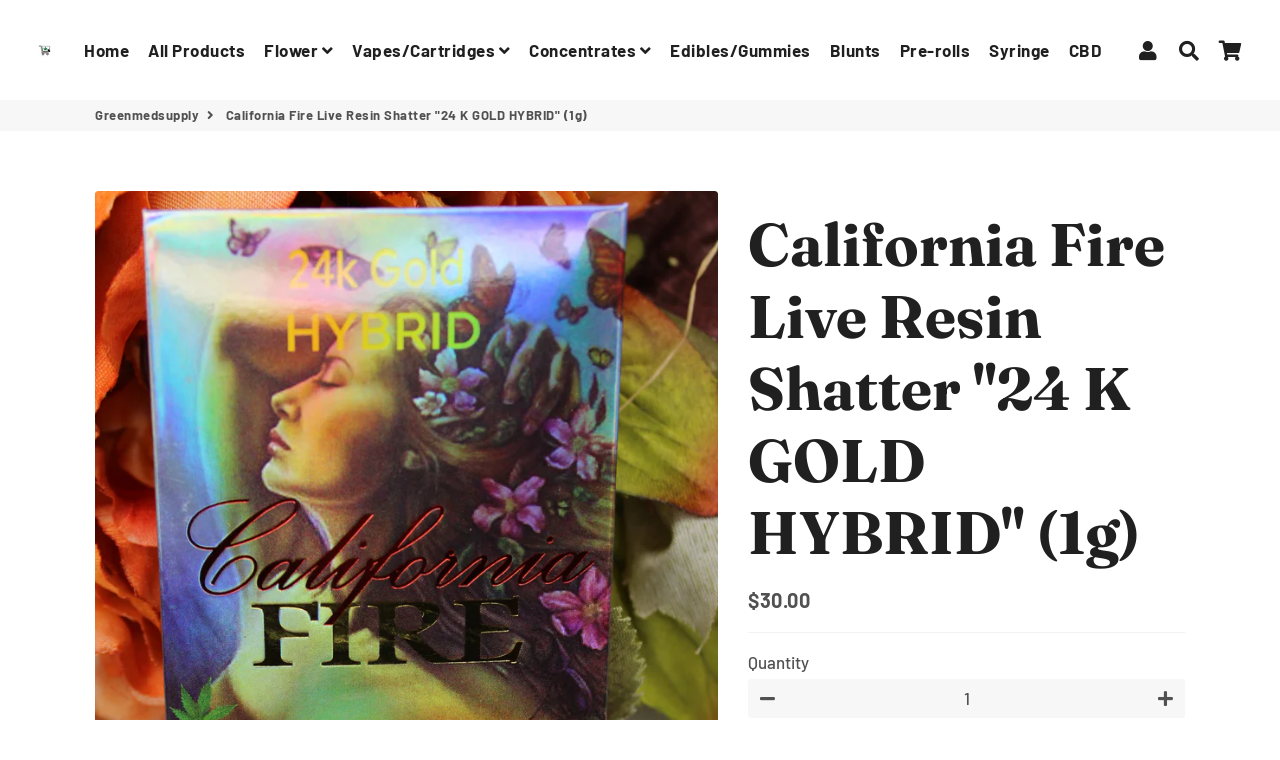

--- FILE ---
content_type: text/html; charset=utf-8
request_url: https://greenmedsupply.co/products/copy-of-california-fire-live-resin-shatter-bubba-kush-1g
body_size: 65154
content:
<!doctype html>
<html class="no-js" lang="en">
<head>
  <!-- Basic page needs ================================================== -->
  <meta charset="utf-8">
  <meta http-equiv="X-UA-Compatible" content="IE=edge,chrome=1">
  <link rel="canonical" href="https://greenmedsupply.co/products/copy-of-california-fire-live-resin-shatter-bubba-kush-1g">
  <meta name="viewport" content="width=device-width,initial-scale=1,shrink-to-fit=no">
  <meta name="theme-color" content="#5600e3">
  <meta name="apple-mobile-web-app-capable" content="yes">
  <meta name="mobile-web-app-capable" content="yes">
  <meta name="author" content="Debutify">

  <!-- Fav icon ================================================== -->
  

  <!-- Title and description ================================================== -->
  <title>
    California Fire Live Resin Shatter &quot;24 K GOLD HYBRID&quot; (1g) &ndash; Greenmedsupply
  </title>

  
    <meta name="description" content="24k Gold is an Indica-dominant hybrid that combines the legendary LA strain Kosher Kush, with the champion sativa Tangie. This creates a unique tasting concentrate ready for pick up today!">
  

  <!-- Social meta ================================================== -->
  <!-- /snippets/social-meta-tags.liquid -->




<meta property="og:site_name" content="Greenmedsupply">
<meta property="og:url" content="https://greenmedsupply.co/products/copy-of-california-fire-live-resin-shatter-bubba-kush-1g">
<meta property="og:title" content="California Fire Live Resin Shatter "24 K GOLD HYBRID" (1g)">
<meta property="og:type" content="product">
<meta property="og:description" content="24k Gold is an Indica-dominant hybrid that combines the legendary LA strain Kosher Kush, with the champion sativa Tangie. This creates a unique tasting concentrate ready for pick up today!">

  <meta property="og:price:amount" content="30.00">
  <meta property="og:price:currency" content="USD">

<meta property="og:image" content="http://greenmedsupply.co/cdn/shop/products/20210204170854_IMG_3984_1200x1200.jpg?v=1617074604">
<meta property="og:image:secure_url" content="https://greenmedsupply.co/cdn/shop/products/20210204170854_IMG_3984_1200x1200.jpg?v=1617074604">


<meta name="twitter:card" content="summary_large_image">
<meta name="twitter:title" content="California Fire Live Resin Shatter "24 K GOLD HYBRID" (1g)">
<meta name="twitter:description" content="24k Gold is an Indica-dominant hybrid that combines the legendary LA strain Kosher Kush, with the champion sativa Tangie. This creates a unique tasting concentrate ready for pick up today!">


  <!-- CSS ================================================== -->
  <link href="//greenmedsupply.co/cdn/shop/t/6/assets/theme.scss.css?v=3904563807765478271759260954" rel="stylesheet" type="text/css" media="all" />

  <!-- Vendors ================================================== -->
  <link rel="stylesheet" href="https://use.fontawesome.com/releases/v5.7.2/css/all.css" integrity="sha384-fnmOCqbTlWIlj8LyTjo7mOUStjsKC4pOpQbqyi7RrhN7udi9RwhKkMHpvLbHG9Sr" crossorigin="anonymous">
  
  <!-- Sections ================================================== -->
  <script>
    window.theme = window.theme || {};
    theme.strings = {
      zoomClose: "Close (Esc)",
      zoomPrev: "Previous (Left arrow key)",
      zoomNext: "Next (Right arrow key)",
      moneyFormat: "${{amount}}",
      addressError: "Error looking up that address",
      addressNoResults: "No results for that address",
      addressQueryLimit: "You have exceeded the Google API usage limit. Consider upgrading to a \u003ca href=\"https:\/\/developers.google.com\/maps\/premium\/usage-limits\"\u003ePremium Plan\u003c\/a\u003e.",
      authError: "There was a problem authenticating your Google Maps account.",
      cartCookie: "Enable cookies to use the shopping cart"
    };
    theme.settings = {
      cartType: "drawer",
      gridType: null
    };
  </script>

  <script src="//greenmedsupply.co/cdn/shop/t/6/assets/jquery-2.2.3.min.js?v=58211863146907186831599997075" type="text/javascript"></script>
  
  
  
  <script src="//greenmedsupply.co/cdn/shop/t/6/assets/lazysizes.min.js?v=155223123402716617051599997075" async="async"></script>

  <script src="//greenmedsupply.co/cdn/shop/t/6/assets/theme.js?v=137253603470438780491678843700" defer="defer"></script>

  <!-- Header hook for plugins ================================================== -->
  <script>window.performance && window.performance.mark && window.performance.mark('shopify.content_for_header.start');</script><meta id="shopify-digital-wallet" name="shopify-digital-wallet" content="/47077327008/digital_wallets/dialog">
<link rel="alternate" type="application/json+oembed" href="https://greenmedsupply.co/products/copy-of-california-fire-live-resin-shatter-bubba-kush-1g.oembed">
<script async="async" src="/checkouts/internal/preloads.js?locale=en-US"></script>
<script id="shopify-features" type="application/json">{"accessToken":"2e72c5d252beb1c8bd1b15ce3b4c9820","betas":["rich-media-storefront-analytics"],"domain":"greenmedsupply.co","predictiveSearch":true,"shopId":47077327008,"locale":"en"}</script>
<script>var Shopify = Shopify || {};
Shopify.shop = "greenmedsupply.myshopify.com";
Shopify.locale = "en";
Shopify.currency = {"active":"USD","rate":"1.0"};
Shopify.country = "US";
Shopify.theme = {"name":"Debutify 2.0.2","id":111449604256,"schema_name":"Debutify","schema_version":"2.0.1","theme_store_id":null,"role":"main"};
Shopify.theme.handle = "null";
Shopify.theme.style = {"id":null,"handle":null};
Shopify.cdnHost = "greenmedsupply.co/cdn";
Shopify.routes = Shopify.routes || {};
Shopify.routes.root = "/";</script>
<script type="module">!function(o){(o.Shopify=o.Shopify||{}).modules=!0}(window);</script>
<script>!function(o){function n(){var o=[];function n(){o.push(Array.prototype.slice.apply(arguments))}return n.q=o,n}var t=o.Shopify=o.Shopify||{};t.loadFeatures=n(),t.autoloadFeatures=n()}(window);</script>
<script id="shop-js-analytics" type="application/json">{"pageType":"product"}</script>
<script defer="defer" async type="module" src="//greenmedsupply.co/cdn/shopifycloud/shop-js/modules/v2/client.init-shop-cart-sync_C5BV16lS.en.esm.js"></script>
<script defer="defer" async type="module" src="//greenmedsupply.co/cdn/shopifycloud/shop-js/modules/v2/chunk.common_CygWptCX.esm.js"></script>
<script type="module">
  await import("//greenmedsupply.co/cdn/shopifycloud/shop-js/modules/v2/client.init-shop-cart-sync_C5BV16lS.en.esm.js");
await import("//greenmedsupply.co/cdn/shopifycloud/shop-js/modules/v2/chunk.common_CygWptCX.esm.js");

  window.Shopify.SignInWithShop?.initShopCartSync?.({"fedCMEnabled":true,"windoidEnabled":true});

</script>
<script>(function() {
  var isLoaded = false;
  function asyncLoad() {
    if (isLoaded) return;
    isLoaded = true;
    var urls = ["https:\/\/app.popify.app\/api\/js\/popify.js?shop=greenmedsupply.myshopify.com","https:\/\/previewer.zubrcommerce.com\/previewer-loader.js?shop=greenmedsupply.myshopify.com","https:\/\/sdks.automizely.com\/conversions\/v1\/conversions.js?app_connection_id=32fc90e0cb1d45aa90264d5c122b5939\u0026mapped_org_id=1ed90a0f27061c2b3d77803d4be157bf_v1\u0026shop=greenmedsupply.myshopify.com","https:\/\/cdn.opinew.com\/js\/opinew-active.js?shop=greenmedsupply.myshopify.com","https:\/\/sales-pop.carecart.io\/lib\/salesnotifier.js?shop=greenmedsupply.myshopify.com"];
    for (var i = 0; i < urls.length; i++) {
      var s = document.createElement('script');
      s.type = 'text/javascript';
      s.async = true;
      s.src = urls[i];
      var x = document.getElementsByTagName('script')[0];
      x.parentNode.insertBefore(s, x);
    }
  };
  if(window.attachEvent) {
    window.attachEvent('onload', asyncLoad);
  } else {
    window.addEventListener('load', asyncLoad, false);
  }
})();</script>
<script id="__st">var __st={"a":47077327008,"offset":-28800,"reqid":"505db493-e065-415c-918d-d1999bcdf2a2-1768735531","pageurl":"greenmedsupply.co\/products\/copy-of-california-fire-live-resin-shatter-bubba-kush-1g","u":"083afe8227dc","p":"product","rtyp":"product","rid":6615583490208};</script>
<script>window.ShopifyPaypalV4VisibilityTracking = true;</script>
<script id="captcha-bootstrap">!function(){'use strict';const t='contact',e='account',n='new_comment',o=[[t,t],['blogs',n],['comments',n],[t,'customer']],c=[[e,'customer_login'],[e,'guest_login'],[e,'recover_customer_password'],[e,'create_customer']],r=t=>t.map((([t,e])=>`form[action*='/${t}']:not([data-nocaptcha='true']) input[name='form_type'][value='${e}']`)).join(','),a=t=>()=>t?[...document.querySelectorAll(t)].map((t=>t.form)):[];function s(){const t=[...o],e=r(t);return a(e)}const i='password',u='form_key',d=['recaptcha-v3-token','g-recaptcha-response','h-captcha-response',i],f=()=>{try{return window.sessionStorage}catch{return}},m='__shopify_v',_=t=>t.elements[u];function p(t,e,n=!1){try{const o=window.sessionStorage,c=JSON.parse(o.getItem(e)),{data:r}=function(t){const{data:e,action:n}=t;return t[m]||n?{data:e,action:n}:{data:t,action:n}}(c);for(const[e,n]of Object.entries(r))t.elements[e]&&(t.elements[e].value=n);n&&o.removeItem(e)}catch(o){console.error('form repopulation failed',{error:o})}}const l='form_type',E='cptcha';function T(t){t.dataset[E]=!0}const w=window,h=w.document,L='Shopify',v='ce_forms',y='captcha';let A=!1;((t,e)=>{const n=(g='f06e6c50-85a8-45c8-87d0-21a2b65856fe',I='https://cdn.shopify.com/shopifycloud/storefront-forms-hcaptcha/ce_storefront_forms_captcha_hcaptcha.v1.5.2.iife.js',D={infoText:'Protected by hCaptcha',privacyText:'Privacy',termsText:'Terms'},(t,e,n)=>{const o=w[L][v],c=o.bindForm;if(c)return c(t,g,e,D).then(n);var r;o.q.push([[t,g,e,D],n]),r=I,A||(h.body.append(Object.assign(h.createElement('script'),{id:'captcha-provider',async:!0,src:r})),A=!0)});var g,I,D;w[L]=w[L]||{},w[L][v]=w[L][v]||{},w[L][v].q=[],w[L][y]=w[L][y]||{},w[L][y].protect=function(t,e){n(t,void 0,e),T(t)},Object.freeze(w[L][y]),function(t,e,n,w,h,L){const[v,y,A,g]=function(t,e,n){const i=e?o:[],u=t?c:[],d=[...i,...u],f=r(d),m=r(i),_=r(d.filter((([t,e])=>n.includes(e))));return[a(f),a(m),a(_),s()]}(w,h,L),I=t=>{const e=t.target;return e instanceof HTMLFormElement?e:e&&e.form},D=t=>v().includes(t);t.addEventListener('submit',(t=>{const e=I(t);if(!e)return;const n=D(e)&&!e.dataset.hcaptchaBound&&!e.dataset.recaptchaBound,o=_(e),c=g().includes(e)&&(!o||!o.value);(n||c)&&t.preventDefault(),c&&!n&&(function(t){try{if(!f())return;!function(t){const e=f();if(!e)return;const n=_(t);if(!n)return;const o=n.value;o&&e.removeItem(o)}(t);const e=Array.from(Array(32),(()=>Math.random().toString(36)[2])).join('');!function(t,e){_(t)||t.append(Object.assign(document.createElement('input'),{type:'hidden',name:u})),t.elements[u].value=e}(t,e),function(t,e){const n=f();if(!n)return;const o=[...t.querySelectorAll(`input[type='${i}']`)].map((({name:t})=>t)),c=[...d,...o],r={};for(const[a,s]of new FormData(t).entries())c.includes(a)||(r[a]=s);n.setItem(e,JSON.stringify({[m]:1,action:t.action,data:r}))}(t,e)}catch(e){console.error('failed to persist form',e)}}(e),e.submit())}));const S=(t,e)=>{t&&!t.dataset[E]&&(n(t,e.some((e=>e===t))),T(t))};for(const o of['focusin','change'])t.addEventListener(o,(t=>{const e=I(t);D(e)&&S(e,y())}));const B=e.get('form_key'),M=e.get(l),P=B&&M;t.addEventListener('DOMContentLoaded',(()=>{const t=y();if(P)for(const e of t)e.elements[l].value===M&&p(e,B);[...new Set([...A(),...v().filter((t=>'true'===t.dataset.shopifyCaptcha))])].forEach((e=>S(e,t)))}))}(h,new URLSearchParams(w.location.search),n,t,e,['guest_login'])})(!0,!0)}();</script>
<script integrity="sha256-4kQ18oKyAcykRKYeNunJcIwy7WH5gtpwJnB7kiuLZ1E=" data-source-attribution="shopify.loadfeatures" defer="defer" src="//greenmedsupply.co/cdn/shopifycloud/storefront/assets/storefront/load_feature-a0a9edcb.js" crossorigin="anonymous"></script>
<script data-source-attribution="shopify.dynamic_checkout.dynamic.init">var Shopify=Shopify||{};Shopify.PaymentButton=Shopify.PaymentButton||{isStorefrontPortableWallets:!0,init:function(){window.Shopify.PaymentButton.init=function(){};var t=document.createElement("script");t.src="https://greenmedsupply.co/cdn/shopifycloud/portable-wallets/latest/portable-wallets.en.js",t.type="module",document.head.appendChild(t)}};
</script>
<script data-source-attribution="shopify.dynamic_checkout.buyer_consent">
  function portableWalletsHideBuyerConsent(e){var t=document.getElementById("shopify-buyer-consent"),n=document.getElementById("shopify-subscription-policy-button");t&&n&&(t.classList.add("hidden"),t.setAttribute("aria-hidden","true"),n.removeEventListener("click",e))}function portableWalletsShowBuyerConsent(e){var t=document.getElementById("shopify-buyer-consent"),n=document.getElementById("shopify-subscription-policy-button");t&&n&&(t.classList.remove("hidden"),t.removeAttribute("aria-hidden"),n.addEventListener("click",e))}window.Shopify?.PaymentButton&&(window.Shopify.PaymentButton.hideBuyerConsent=portableWalletsHideBuyerConsent,window.Shopify.PaymentButton.showBuyerConsent=portableWalletsShowBuyerConsent);
</script>
<script data-source-attribution="shopify.dynamic_checkout.cart.bootstrap">document.addEventListener("DOMContentLoaded",(function(){function t(){return document.querySelector("shopify-accelerated-checkout-cart, shopify-accelerated-checkout")}if(t())Shopify.PaymentButton.init();else{new MutationObserver((function(e,n){t()&&(Shopify.PaymentButton.init(),n.disconnect())})).observe(document.body,{childList:!0,subtree:!0})}}));
</script>

<script>window.performance && window.performance.mark && window.performance.mark('shopify.content_for_header.end');</script>
  
  <script src="//greenmedsupply.co/cdn/shop/t/6/assets/modernizr.min.js?v=21391054748206432451599997075" type="text/javascript"></script>

  
  
  

    
    

 <link rel="stylesheet" href="//greenmedsupply.co/cdn/shop/t/6/assets/previewer.css?v=109095086925596331151627746015" />
<script src="//greenmedsupply.co/cdn/shop/t/6/assets/previewer.js?v=101351869340951902061627747342" type="text/javascript" defer></script>
<link rel="stylesheet" href="//greenmedsupply.co/cdn/shop/t/6/assets/slick.css?v=98340474046176884051600038924" />

 <link rel="preload" id="opinew-font-awesome" href="https://cdn.opinew.com/styles/opw-icons/style.css" as="style" onload="this.onload=null;this.rel='stylesheet'">
<noscript><link rel="stylesheet" href="https://cdn.opinew.com/styles/opw-icons/style.css"></noscript>
<style id='opinew_product_plugin_css'>
    .stars-color {
        color:#FFC617;
    }
    .opinew-stars-plugin-link {
        cursor: pointer;
    }
    
    .opw-widget-wrapper-default {
        max-width: 1200px;
        margin: 0 auto;
    }
    
            #opinew-stars-plugin-product {
                text-align:left;
            }
            
            .opinew-stars-plugin-product-list {
                text-align:left;
            }
            
        
        .opinew-stars-plugin-product-list {
            display:none;
        }
        #opinew-stars-plugin-product {
            display:none;
        }
         .opinew-star-plugin-inside i.opw-noci:empty{display:inherit!important}#opinew_all_reviews_plugin_app:empty,#opinew_badge_plugin_app:empty,#opinew_carousel_plugin_app:empty,#opinew_product_floating_widget:empty,#opinew_product_plugin_app:empty,#opinew_review_request_app:empty,.opinew-all-reviews-plugin-dynamic:empty,.opinew-badge-plugin-dynamic:empty,.opinew-carousel-plugin-dynamic:empty,.opinew-product-plugin-dynamic:empty,.opinew-review-request-dynamic:empty,.opw-dynamic-stars-collection:empty,.opw-dynamic-stars:empty{display:block!important} </style>
<div id='opinew_config_container' style='display:none;' data-opw-lang='{&quot;en&quot;: {&quot;general&quot;: {&quot;internationalReviews&quot;: &quot;International Reviews&quot;, &quot;translateTo&quot;: &quot;Translate review&quot;, &quot;translateAllReviews&quot;: &quot;Translate all reviews&quot;, &quot;reviews&quot;: &quot;Reviews&quot;, &quot;thankYou&quot;: &quot;Thank you&quot;, &quot;exit&quot;: &quot;Exit&quot;, &quot;finish&quot;: &quot;Finish&quot;, &quot;reviewSent&quot;: &quot;Review sent&quot;}, &quot;navbar&quot;: {&quot;buttonQuestion&quot;: &quot;Ask Question&quot;, &quot;buttonReview&quot;: &quot;Write Review&quot;, &quot;search&quot;: &quot;Search...&quot;}, &quot;generalForm&quot;: {&quot;email&quot;: &quot;Email&quot;, &quot;emailPrivacy&quot;: &quot;We use your email to check if we can verify your purchase. This will never be shared or displayed on site.&quot;, &quot;emailPlaceholder&quot;: &quot;ex. joe@example.com&quot;, &quot;postButton&quot;: &quot;Post&quot;}, &quot;reviewForm&quot;: {&quot;name&quot;: &quot;Name&quot;, &quot;namePlaceholder&quot;: &quot;Your name...&quot;, &quot;yourReview&quot;: &quot;Your review&quot;, &quot;yourReviewPlaceholder&quot;: &quot;Your review...&quot;, &quot;addPhotoButton&quot;: &quot;Upload a Photo&quot;, &quot;addVideoButton&quot;: &quot;Add a Video&quot;, &quot;uploadVideo&quot;: &quot;Upload a Video&quot;, &quot;changePhotoButton&quot;: &quot;Change the Photo&quot;, &quot;thankForReview&quot;: &quot;Thanks! Now check your email and click the confirmation link to make your review appear.&quot;, &quot;shopOwnerApprove&quot;: &quot;Thanks! Your review was sent to the shop owner for approval&quot;, &quot;photos&quot;: &quot;Photos&quot;, &quot;video&quot;: &quot;Video&quot;, &quot;useYoutube&quot;: &quot;Or use a YouTube video&quot;, &quot;youtubeLink&quot;: &quot;YouTube link&quot;, &quot;confirm&quot;: &quot;Confirm&quot;, &quot;close&quot;: &quot;Close&quot;, &quot;youtubePlaceholder&quot;: &quot;www.youtube.com/watch&quot;, &quot;success&quot;: &quot;Success&quot;, &quot;videoSuccess&quot;: &quot;Video was uploaded and will be available for viewing shortly at&quot;, &quot;delete&quot;: &quot;Delete&quot;, &quot;deleteReview&quot;: &quot;Delete&quot;, &quot;edit&quot;: &quot;Edit Review&quot;, &quot;uploadMedia&quot;: &quot;Upload a photo or a video&quot;, &quot;useYt&quot;: &quot;Or use a Youtube video link&quot;, &quot;invalidYt&quot;: &quot;Invalid YouTube link&quot;, &quot;starRequired&quot;: &quot;Star rating is required&quot;, &quot;giveRating&quot;: &quot;Give a rating out of 5&quot;, &quot;nameRequired&quot;: &quot;A name is required&quot;, &quot;emailRequired&quot;: &quot;An email is required&quot;, &quot;writeReview&quot;: &quot;Write your review&quot;, &quot;addReview&quot;: &quot;Add a review&quot;, &quot;submit&quot;: &quot;Submit&quot;, &quot;onlyOneVid&quot;: &quot;You can only upload one video.&quot;, &quot;uploaded&quot;: &quot;You have uploaded ${count}/${limit} photos.&quot;, &quot;photoLimit&quot;: &quot;You reached the limit of photos you can upload.&quot;, &quot;itemsLeft&quot;: &quot;Items left to review.&quot;, &quot;thankYou&quot;: &quot;Thank you for leaving a review.&quot;, &quot;leaveReview&quot;: &quot;Leave a Review&quot;, &quot;multiple&quot;: &quot;You have multiple products to review.&quot;, &quot;makeEdits&quot;: &quot;Make edits to reviews you left.&quot;}, &quot;questionForm&quot;: {&quot;thankForQuestion&quot;: &quot;Thank you! The Shop has received your question.&quot;, &quot;yourQuestion&quot;: &quot;What is your question?&quot;, &quot;yourQuestionPlaceholder&quot;: &quot;Your question...&quot;, &quot;productVariant&quot;: &quot;Select product variant&quot;, &quot;productVariantPlaceholder&quot;: &quot;Please select one&quot;}, &quot;summaryCard&quot;: {&quot;from&quot;: &quot;from&quot;, &quot;reviews&quot;: &quot;reviews&quot;, &quot;ratings&quot;: &quot;ratings&quot;, &quot;star&quot;: &quot;star&quot;, &quot;allReviews&quot;: &quot;All Reviews&quot;, &quot;customerImages&quot;: &quot;Customer Images&quot;, &quot;customerImagesAndVideos&quot;: &quot;Customer Videos and Images&quot;, &quot;customerVideos&quot;: &quot;Customer Videos&quot;, &quot;filterBy&quot;: &quot;Filter / Sort by&quot;, &quot;showOnly&quot;: &quot;show only _{star} star reviews&quot;, &quot;recent&quot;: &quot;recent&quot;, &quot;photosAndVideos&quot;: &quot;photos &amp; videos&quot;, &quot;verifiedPurchase&quot;: &quot;verified purchase&quot;, &quot;highestRated&quot;: &quot;highest rated&quot;, &quot;lowestRated&quot;: &quot;lowest rated&quot;, &quot;default&quot;: &quot;default&quot;}, &quot;reviewsSection&quot;: {&quot;firstToLeaveReview&quot;: &quot;Be the first one to leave a review!&quot;, &quot;notFoundReviews&quot;: &quot;There are no reviews under with this keyword&quot;, &quot;noResults&quot;: &quot;There are no reviews within the selected filter&quot;, &quot;verifiedPurchase&quot;: &quot;Verified Purchase&quot;, &quot;showMore&quot;: &quot;show more&quot;, &quot;fromAmazon&quot;: &quot;From Amazon&quot;, &quot;fromEbay&quot;: &quot;From Ebay&quot;, &quot;report&quot;: &quot;Report&quot;, &quot;reviewer&quot;: &quot;Reviewer&quot;}, &quot;pagination&quot;: {&quot;prev&quot;: &quot;Prev&quot;, &quot;next&quot;: &quot;Next&quot;}, &quot;questionsSection&quot;: {&quot;firstToAskQuestion&quot;: &quot;Be the first to ask a question&quot;, &quot;QNASectionHeading&quot;: &quot;Questions &amp; Answers&quot;, &quot;question&quot;: &quot;Question&quot;, &quot;answer&quot;: &quot;Answer&quot;}, &quot;errorMessages&quot;: {&quot;mustBeValidEmail&quot;: &quot;Must be valid e-mail&quot;, &quot;emailRequired&quot;: &quot;E-mail is required&quot;, &quot;nameRequired&quot;: &quot;Name is required&quot;, &quot;starRatingRequired&quot;: &quot;Star rating is required&quot;, &quot;questionRequired&quot;: &quot;Question is required&quot;, &quot;allDetailsMustBeCorrect&quot;: &quot;Please fill in all the details correctly&quot;, &quot;youtubeInvalid&quot;: &quot;Youtube link is invalid&quot;, &quot;sizeTooLarge&quot;: &quot;The size of the video file must be less than 500MB.&quot;, &quot;videoFailed&quot;: &quot;Video upload failed.&quot;, &quot;reviewExists&quot;: &quot;You&#x27;ve already submitted a review for this product&quot;}, &quot;reviewsBadge&quot;: {&quot;average&quot;: &quot;Average&quot;, &quot;readOur&quot;: &quot;Read our&quot;}, &quot;dates&quot;: {&quot;pastMonth&quot;: &quot;Past month&quot;, &quot;past6Months&quot;: &quot;Past 6 months&quot;, &quot;pastYear&quot;: &quot;Past year&quot;, &quot;moreThanYear&quot;: &quot;More than a year ago&quot;}}, &quot;ar&quot;: {&quot;general&quot;: {&quot;internationalReviews&quot;: &quot;\u0627\u0644\u0645\u0631\u0627\u062c\u0639\u0627\u062a \u0627\u0644\u062f\u0648\u0644\u064a\u0629&quot;, &quot;translateTo&quot;: &quot;\u062a\u0631\u062c\u0645\u0629 \u0645\u0631\u0627\u062c\u0639\u0629&quot;, &quot;translateAllReviews&quot;: &quot;\u062a\u0631\u062c\u0645\u0629 \u062c\u0645\u064a\u0639 \u0627\u0644\u0645\u0631\u0627\u062c\u0639\u0627\u062a&quot;, &quot;reviews&quot;: &quot;\u0627\u0644\u0645\u0631\u0627\u062c\u0639\u0627\u062a&quot;, &quot;thankYou&quot;: &quot;\u0634\u0643\u0631\u064b\u0627 \u0644\u0643&quot;, &quot;exit&quot;: &quot;\u0646\u062c\u0627\u062d&quot;, &quot;finish&quot;: &quot;\u064a\u0646\u0647\u064a&quot;, &quot;reviewSent&quot;: &quot;\u062a\u0645 \u0625\u0631\u0633\u0627\u0644 \u0627\u0644\u0645\u0631\u0627\u062c\u0639\u0629&quot;}, &quot;navbar&quot;: {&quot;buttonQuestion&quot;: &quot;\u0627\u0633\u0623\u0644 \u0633\u0624\u0627\u0644\u0627&quot;, &quot;buttonReview&quot;: &quot;\u0623\u0643\u062a\u0628 \u0645\u0631\u0627\u062c\u0639\u0629&quot;, &quot;search&quot;: &quot;\u064a\u0628\u062d\u062b...&quot;}, &quot;generalForm&quot;: {&quot;email&quot;: &quot;\u0628\u0631\u064a\u062f \u0625\u0644\u0643\u062a\u0631\u0648\u0646\u064a&quot;, &quot;emailPrivacy&quot;: &quot;\u0646\u0633\u062a\u062e\u062f\u0645 \u0628\u0631\u064a\u062f\u0643 \u0627\u0644\u0625\u0644\u0643\u062a\u0631\u0648\u0646\u064a \u0644\u0644\u062a\u062d\u0642\u0642 \u0645\u0645\u0627 \u0625\u0630\u0627 \u0643\u0627\u0646 \u0628\u0625\u0645\u0643\u0627\u0646\u0646\u0627 \u0627\u0644\u062a\u062d\u0642\u0642 \u0645\u0646 \u0639\u0645\u0644\u064a\u0629 \u0627\u0644\u0634\u0631\u0627\u0621. \u0644\u0646 \u064a\u062a\u0645 \u0645\u0634\u0627\u0631\u0643\u0629 \u0647\u0630\u0627 \u0623\u0648 \u0639\u0631\u0636\u0647 \u0641\u064a \u0627\u0644\u0645\u0648\u0642\u0639.&quot;, &quot;emailPlaceholder&quot;: &quot;\u0627\u0644\u0633\u0627\u0628\u0642. joe@example.com&quot;, &quot;postButton&quot;: &quot;\u0628\u0631\u064a\u062f&quot;}, &quot;reviewForm&quot;: {&quot;name&quot;: &quot;\u0627\u0633\u0645 \u0627\u0644\u0639\u0627\u0626\u0644\u0629&quot;, &quot;namePlaceholder&quot;: &quot;\u0627\u0633\u0645\u0643...&quot;, &quot;yourReview&quot;: &quot;\u0645\u0631\u0627\u062c\u0639\u062a\u0643&quot;, &quot;yourReviewPlaceholder&quot;: &quot;\u0645\u0631\u0627\u062c\u0639\u062a\u0643...&quot;, &quot;addPhotoButton&quot;: &quot;\u0625\u0636\u0627\u0641\u0629 \u0635\u0648\u0631\u0629&quot;, &quot;addVideoButton&quot;: &quot;\u0623\u0636\u0641 \u0645\u0642\u0637\u0639 \u0641\u064a\u062f\u064a\u0648&quot;, &quot;uploadVideo&quot;: &quot;\u0631\u0641\u0639 \u0641\u064a\u062f\u064a\u0648&quot;, &quot;changePhotoButton&quot;: &quot;\u0642\u0645 \u0628\u062a\u063a\u064a\u064a\u0631 \u0627\u0644\u0635\u0648\u0631\u0629&quot;, &quot;thankForReview&quot;: &quot;\u0634\u0643\u0631\u064b\u0627! \u062a\u062d\u0642\u0642 \u0627\u0644\u0622\u0646 \u0645\u0646 \u0628\u0631\u064a\u062f\u0643 \u0627\u0644\u0625\u0644\u0643\u062a\u0631\u0648\u0646\u064a \u0648\u0627\u0646\u0642\u0631 \u0639\u0644\u0649 \u0631\u0627\u0628\u0637 \u0627\u0644\u062a\u0623\u0643\u064a\u062f \u0644\u0625\u0638\u0647\u0627\u0631 \u062a\u0639\u0644\u064a\u0642\u0643.&quot;, &quot;shopOwnerApprove&quot;: &quot;\u0634\u0643\u0631\u064b\u0627! \u062a\u0645 \u0625\u0631\u0633\u0627\u0644 \u0631\u0623\u064a\u0643 \u0625\u0644\u0649 \u0635\u0627\u062d\u0628 \u0627\u0644\u0645\u062d\u0644 \u0644\u0644\u0645\u0648\u0627\u0641\u0642\u0629 \u0639\u0644\u064a\u0647&quot;, &quot;photos&quot;: &quot;\u0627\u0644\u0635\u0648\u0631&quot;, &quot;video&quot;: &quot;\u0641\u064a\u062f\u064a\u0648&quot;, &quot;useYoutube&quot;: &quot;\u0623\u0648 \u0627\u0633\u062a\u062e\u062f\u0645 \u0641\u064a\u062f\u064a\u0648 \u064a\u0648\u062a\u064a\u0648\u0628&quot;, &quot;youtubeLink&quot;: &quot;\u0631\u0627\u0628\u0637 \u064a\u0648\u062a\u064a\u0648\u0628&quot;, &quot;confirm&quot;: &quot;\u064a\u062a\u0623\u0643\u062f&quot;, &quot;close&quot;: &quot;\u064a\u063a\u0644\u0642&quot;, &quot;youtubePlaceholder&quot;: &quot;www.youtube.com/watch&quot;, &quot;success&quot;: &quot;\u0646\u062c\u0627\u062d&quot;, &quot;videoSuccess&quot;: &quot;\u062a\u0645 \u062a\u062d\u0645\u064a\u0644 \u0627\u0644\u0641\u064a\u062f\u064a\u0648 \u0648\u0633\u064a\u0643\u0648\u0646 \u0645\u062a\u0627\u062d\u064b\u0627 \u0644\u0644\u0639\u0631\u0636 \u0642\u0631\u064a\u0628\u064b\u0627 \u0639\u0644\u0649&quot;, &quot;delete&quot;: &quot;\u064a\u0645\u0633\u062d&quot;, &quot;deleteReview&quot;: &quot;\u064a\u0645\u0633\u062d&quot;, &quot;edit&quot;: &quot;\u062a\u062d\u0631\u064a\u0631 \u0627\u0644\u0645\u0631\u0627\u062c\u0639\u0629&quot;}, &quot;questionForm&quot;: {&quot;thankForQuestion&quot;: &quot;\u0634\u0643\u0631\u064b\u0627 \u0644\u0643! \u0644\u0642\u062f \u062a\u0644\u0642\u0649 \u0627\u0644\u0645\u062a\u062c\u0631 \u0633\u0624\u0627\u0644\u0643.&quot;, &quot;yourQuestion&quot;: &quot;\u0645\u0627 \u0647\u0648 \u0633\u0624\u0627\u0644\u0643\u061f&quot;, &quot;yourQuestionPlaceholder&quot;: &quot;\u0633\u0624\u0627\u0644\u0643...&quot;, &quot;productVariant&quot;: &quot;\u062d\u062f\u062f \u0646\u0648\u0639 \u0627\u0644\u0645\u0646\u062a\u062c&quot;, &quot;productVariantPlaceholder&quot;: &quot;\u0631\u062c\u0627\u0621\u0627 \u0627\u062e\u062a\u0631 \u0648\u0627\u062d\u062f\u0629&quot;}, &quot;summaryCard&quot;: {&quot;from&quot;: &quot;\u0645\u0646&quot;, &quot;reviews&quot;: &quot;\u0627\u0644\u0645\u0631\u0627\u062c\u0639\u0627\u062a&quot;, &quot;ratings&quot;: &quot;\u0627\u0644\u062a\u0642\u064a\u064a\u0645\u0627\u062a&quot;, &quot;star&quot;: &quot;\u0646\u062c\u0645\u0629&quot;, &quot;allReviews&quot;: &quot;\u062c\u0645\u064a\u0639 \u0627\u0644\u0645\u0631\u0627\u062c\u0639\u0627\u062a&quot;, &quot;customerImages&quot;: &quot;\u0635\u0648\u0631 \u0627\u0644\u0639\u0645\u064a\u0644&quot;, &quot;customerImagesAndVideos&quot;: &quot;\u0645\u0642\u0627\u0637\u0639 \u0641\u064a\u062f\u064a\u0648 \u0648\u0635\u0648\u0631 \u0627\u0644\u0639\u0645\u0644\u0627\u0621&quot;, &quot;customerVideos&quot;: &quot;\u0645\u0642\u0627\u0637\u0639 \u0641\u064a\u062f\u064a\u0648 \u0627\u0644\u0639\u0645\u0644\u0627\u0621&quot;, &quot;filterBy&quot;: &quot;\u0641\u0644\u062a\u0631 / \u0645\u062f\u064a\u0646\u0629 \u0633\u0648\u062f\u0627\u0621&quot;, &quot;showOnly&quot;: &quot;\u0625\u0638\u0647\u0627\u0631 \u0627\u0644\u0645\u0631\u0627\u062c\u0639\u0627\u062a {star} \u0646\u062c\u0645\u0629 \u0641\u0642\u0637&quot;, &quot;recent&quot;: &quot;\u0645\u0624\u062e\u0631\u064b\u0627&quot;, &quot;photosAndVideos&quot;: &quot;\u0627\u0644\u0635\u0648\u0631 \u0648\u0645\u0642\u0627\u0637\u0639 \u0627\u0644\u0641\u064a\u062f\u064a\u0648&quot;, &quot;verifiedPurchase&quot;: &quot;\u0634\u0631\u0627\u0621 \u062a\u0645 \u0627\u0644\u062a\u062d\u0642\u0642 \u0645\u0646\u0647&quot;, &quot;highestRated&quot;: &quot;\u0623\u0639\u0644\u0649 \u062a\u0635\u0646\u064a\u0641&quot;, &quot;lowestRated&quot;: &quot;\u0623\u062f\u0646\u0649 \u062a\u0635\u0646\u064a\u0641&quot;, &quot;default&quot;: &quot;\u062a\u0642\u0635\u064a\u0631&quot;}, &quot;reviewsSection&quot;: {&quot;firstToLeaveReview&quot;: &quot;\u0643\u0646 \u0623\u0648\u0644 \u0645\u0646 \u062a\u0631\u0643 \u0627\u0644\u062a\u0639\u0644\u064a\u0642!&quot;, &quot;notFoundReviews&quot;: &quot;\u0644\u0627 \u062a\u0648\u062c\u062f \u0645\u0631\u0627\u062c\u0639\u0627\u062a \u062a\u062d\u062a \u0647\u0630\u0647 \u0627\u0644\u0643\u0644\u0645\u0629 \u0627\u0644\u0631\u0626\u064a\u0633\u064a\u0629&quot;, &quot;noResults&quot;: &quot;\u0644\u0627 \u062a\u0648\u062c\u062f \u0645\u0631\u0627\u062c\u0639\u0627\u062a \u062f\u0627\u062e\u0644 \u0627\u0644\u0641\u0644\u062a\u0631 \u0627\u0644\u0645\u062d\u062f\u062f&quot;, &quot;verifiedPurchase&quot;: &quot;\u0634\u0631\u0627\u0621 \u062a\u0645 \u0627\u0644\u062a\u062d\u0642\u0642 \u0645\u0646\u0647&quot;, &quot;showMore&quot;: &quot;\u0623\u0638\u0647\u0631 \u0627\u0644\u0645\u0632\u064a\u062f&quot;, &quot;fromAmazon&quot;: &quot;\u0645\u0646 \u0623\u0645\u0627\u0632\u0648\u0646&quot;, &quot;fromEbay&quot;: &quot;\u0645\u0646 \u0645\u0648\u0642\u0639 \u0626\u064a \u0628\u0627\u064a&quot;, &quot;report&quot;: &quot;\u062a\u0642\u0631\u064a\u0631&quot;, &quot;reviewer&quot;: &quot;\u0627\u0644\u0645\u0631\u0627\u062c\u0639&quot;}, &quot;pagination&quot;: {&quot;prev&quot;: &quot;\u0627\u0644\u0633\u0627\u0628\u0642&quot;, &quot;next&quot;: &quot;\u0627\u0644\u062a\u0627\u0644\u064a&quot;}, &quot;questionsSection&quot;: {&quot;firstToAskQuestion&quot;: &quot;\u0643\u0646 \u0623\u0648\u0644 \u0645\u0646 \u0637\u0631\u062d \u0633\u0624\u0627\u0644&quot;, &quot;QNASectionHeading&quot;: &quot;\u0623\u0633\u0626\u0644\u0629 \u0648 \u0623\u062c\u0648\u0628\u0629&quot;, &quot;question&quot;: &quot;\u0633\u0624\u0627\u0644&quot;, &quot;answer&quot;: &quot;\u0625\u062c\u0627\u0628\u0629&quot;}, &quot;errorMessages&quot;: {&quot;mustBeValidEmail&quot;: &quot;\u064a\u062c\u0628 \u0623\u0646 \u064a\u0643\u0648\u0646 \u0628\u0631\u064a\u062f\u064b\u0627 \u0625\u0644\u0643\u062a\u0631\u0648\u0646\u064a\u064b\u0627 \u0635\u0627\u0644\u062d\u064b\u0627&quot;, &quot;emailRequired&quot;: &quot;\u0627\u0644\u0628\u0631\u064a\u062f \u0627\u0644\u0627\u0644\u0643\u062a\u0631\u0648\u0646\u064a \u0645\u0637\u0644\u0648\u0628&quot;, &quot;nameRequired&quot;: &quot;\u0645\u0637\u0644\u0648\u0628 \u0627\u0633\u0645&quot;, &quot;starRatingRequired&quot;: &quot;\u0645\u0637\u0644\u0648\u0628 \u062a\u0635\u0646\u064a\u0641 \u0627\u0644\u0646\u062c\u0648\u0645&quot;, &quot;questionRequired&quot;: &quot;\u0645\u0637\u0644\u0648\u0628 \u0633\u0624\u0627\u0644&quot;, &quot;allDetailsMustBeCorrect&quot;: &quot;\u064a\u0631\u062c\u0649 \u0645\u0644\u0621 \u062c\u0645\u064a\u0639 \u0627\u0644\u062a\u0641\u0627\u0635\u064a\u0644 \u0628\u0634\u0643\u0644 \u0635\u062d\u064a\u062d&quot;, &quot;youtubeInvalid&quot;: &quot;\u0631\u0627\u0628\u0637 \u064a\u0648\u062a\u064a\u0648\u0628 \u063a\u064a\u0631 \u0635\u0627\u0644\u062d&quot;, &quot;sizeTooLarge&quot;: &quot;\u064a\u062c\u0628 \u0623\u0646 \u064a\u0643\u0648\u0646 \u062d\u062c\u0645 \u0645\u0644\u0641 \u0627\u0644\u0641\u064a\u062f\u064a\u0648 \u0623\u0642\u0644 \u0645\u0646 500 \u0645\u064a\u063a\u0627 \u0628\u0627\u064a\u062a.&quot;, &quot;videoFailed&quot;: &quot;\u0641\u0634\u0644 \u062a\u062d\u0645\u064a\u0644 \u0627\u0644\u0641\u064a\u062f\u064a\u0648.&quot;, &quot;reviewExists&quot;: &quot;\u0644\u0642\u062f \u0642\u062f\u0645\u062a \u0628\u0627\u0644\u0641\u0639\u0644 \u0645\u0631\u0627\u062c\u0639\u0629 \u0644\u0647\u0630\u0627 \u0627\u0644\u0645\u0646\u062a\u062c&quot;}, &quot;reviewsBadge&quot;: {&quot;average&quot;: &quot;\u0645\u062a\u0648\u0633\u0637&quot;, &quot;readOur&quot;: &quot;\u0627\u0642\u0631\u0623&quot;}, &quot;dates&quot;: {&quot;pastMonth&quot;: &quot;\u0627\u0644\u0634\u0647\u0631 \u0627\u0644\u0645\u0627\u0636\u064a&quot;, &quot;past6Months&quot;: &quot;6 \u0623\u0634\u0647\u0631 \u0627\u0644\u0645\u0627\u0636\u064a\u0629&quot;, &quot;pastYear&quot;: &quot;\u0627\u0644\u0633\u0646\u0629 \u0627\u0644\u0641\u0627\u0626\u062a\u0629&quot;, &quot;moreThanYear&quot;: &quot;\u0645\u0646\u0630 \u0623\u0643\u062b\u0631 \u0645\u0646 \u0639\u0627\u0645&quot;}}, &quot;bg&quot;: {&quot;general&quot;: {&quot;internationalReviews&quot;: &quot;\u041c\u0435\u0436\u0434\u0443\u043d\u0430\u0440\u043e\u0434\u043d\u0438 \u043f\u0440\u0435\u0433\u043b\u0435\u0434\u0438&quot;, &quot;translateTo&quot;: &quot;\u041f\u0440\u0435\u0432\u043e\u0434 \u043d\u0430 \u043f\u0440\u0435\u0433\u043b\u0435\u0434&quot;, &quot;translateAllReviews&quot;: &quot;\u041f\u0440\u0435\u0432\u0435\u0434\u0435\u0442\u0435 \u0432\u0441\u0438\u0447\u043a\u0438 \u043e\u0442\u0437\u0438\u0432\u0438&quot;, &quot;reviews&quot;: &quot;\u041e\u0442\u0437\u0438\u0432\u0438&quot;, &quot;thankYou&quot;: &quot;\u0411\u043b\u0430\u0433\u043e\u0434\u0430\u0440\u044f \u0442\u0438&quot;, &quot;exit&quot;: &quot;\u0423\u0441\u043f\u0435\u0445&quot;, &quot;finish&quot;: &quot;\u0437\u0430\u0432\u044a\u0440\u0448\u0435\u043a&quot;, &quot;reviewSent&quot;: &quot;\u041e\u0442\u0437\u0438\u0432\u044a\u0442 \u0435 \u0438\u0437\u043f\u0440\u0430\u0442\u0435\u043d&quot;}, &quot;navbar&quot;: {&quot;buttonQuestion&quot;: &quot;\u0417\u0430\u0434\u0430\u0439 \u0432\u044a\u043f\u0440\u043e\u0441&quot;, &quot;buttonReview&quot;: &quot;\u041d\u0430\u043f\u0438\u0448\u0438 \u043e\u0442\u0437\u0438\u0432&quot;, &quot;search&quot;: &quot;\u0422\u044a\u0440\u0441\u0435\u043d\u0435...&quot;}, &quot;generalForm&quot;: {&quot;email&quot;: &quot;\u0435\u043b\u0435\u043a\u0442\u0440\u043e\u043d\u043d\u0430 \u043f\u043e\u0449\u0430&quot;, &quot;emailPrivacy&quot;: &quot;\u0418\u0437\u043f\u043e\u043b\u0437\u0432\u0430\u043c\u0435 \u0432\u0430\u0448\u0438\u044f \u0438\u043c\u0435\u0439\u043b, \u0437\u0430 \u0434\u0430 \u043f\u0440\u043e\u0432\u0435\u0440\u0438\u043c \u0434\u0430\u043b\u0438 \u043c\u043e\u0436\u0435\u043c \u0434\u0430 \u043f\u043e\u0442\u0432\u044a\u0440\u0434\u0438\u043c \u043f\u043e\u043a\u0443\u043f\u043a\u0430\u0442\u0430 \u0432\u0438. \u0422\u043e\u0432\u0430 \u043d\u0438\u043a\u043e\u0433\u0430 \u043d\u044f\u043c\u0430 \u0434\u0430 \u0431\u044a\u0434\u0435 \u0441\u043f\u043e\u0434\u0435\u043b\u044f\u043d\u043e \u0438\u043b\u0438 \u043f\u043e\u043a\u0430\u0437\u0432\u0430\u043d\u043e \u043d\u0430 \u0441\u0430\u0439\u0442\u0430.&quot;, &quot;emailPlaceholder&quot;: &quot;\u043f\u0440. joe@example.com&quot;, &quot;postButton&quot;: &quot;\u043f\u043e\u0441\u0442&quot;}, &quot;reviewForm&quot;: {&quot;name&quot;: &quot;\u0424\u0430\u043c\u0438\u043b\u0438\u044f&quot;, &quot;namePlaceholder&quot;: &quot;\u0422\u0432\u043e\u0435\u0442\u043e \u0438\u043c\u0435...&quot;, &quot;yourReview&quot;: &quot;\u0422\u0432\u043e\u044f\u0442 \u041f\u0440\u0435\u0433\u043b\u0435\u0434&quot;, &quot;yourReviewPlaceholder&quot;: &quot;\u0422\u0432\u043e\u044f\u0442 \u041f\u0440\u0435\u0433\u043b\u0435\u0434...&quot;, &quot;addPhotoButton&quot;: &quot;\u0414\u043e\u0431\u0430\u0432\u044f\u043d\u0435 \u043d\u0430 \u0441\u043d\u0438\u043c\u043a\u0430&quot;, &quot;addVideoButton&quot;: &quot;\u0414\u043e\u0431\u0430\u0432\u044f\u043d\u0435 \u043d\u0430 \u0432\u0438\u0434\u0435\u043e\u043a\u043b\u0438\u043f&quot;, &quot;uploadVideo&quot;: &quot;\u043a\u0430\u0447\u0438 \u0432\u0438\u0434\u0435\u043e&quot;, &quot;changePhotoButton&quot;: &quot;\u041f\u0440\u043e\u043c\u0435\u043d\u0435\u0442\u0435 \u0441\u043d\u0438\u043c\u043a\u0430\u0442\u0430&quot;, &quot;thankForReview&quot;: &quot;\u0411\u043b\u0430\u0433\u043e\u0434\u0430\u0440\u044f! \u0421\u0435\u0433\u0430 \u043f\u0440\u043e\u0432\u0435\u0440\u0435\u0442\u0435 \u0438\u043c\u0435\u0439\u043b\u0430 \u0441\u0438 \u0438 \u0449\u0440\u0430\u043a\u043d\u0435\u0442\u0435 \u0432\u044a\u0440\u0445\u0443 \u0432\u0440\u044a\u0437\u043a\u0430\u0442\u0430 \u0437\u0430 \u043f\u043e\u0442\u0432\u044a\u0440\u0436\u0434\u0435\u043d\u0438\u0435, \u0437\u0430 \u0434\u0430 \u0441\u0435 \u043f\u043e\u044f\u0432\u0438 \u043f\u0440\u0435\u0433\u043b\u0435\u0434\u044a\u0442 \u0432\u0438.&quot;, &quot;shopOwnerApprove&quot;: &quot;\u0411\u043b\u0430\u0433\u043e\u0434\u0430\u0440\u044f! \u0412\u0430\u0448\u0438\u044f\u0442 \u043f\u0440\u0435\u0433\u043b\u0435\u0434 \u0431\u0435\u0448\u0435 \u0438\u0437\u043f\u0440\u0430\u0442\u0435\u043d \u043d\u0430 \u0441\u043e\u0431\u0441\u0442\u0432\u0435\u043d\u0438\u043a\u0430 \u043d\u0430 \u043c\u0430\u0433\u0430\u0437\u0438\u043d\u0430 \u0437\u0430 \u043e\u0434\u043e\u0431\u0440\u0435\u043d\u0438\u0435&quot;, &quot;photos&quot;: &quot;\u0421\u043d\u0438\u043c\u043a\u0438&quot;, &quot;video&quot;: &quot;\u0412\u0438\u0434\u0435\u043e&quot;, &quot;useYoutube&quot;: &quot;\u0418\u043b\u0438 \u0438\u0437\u043f\u043e\u043b\u0437\u0432\u0430\u0439\u0442\u0435 \u0432\u0438\u0434\u0435\u043e\u043a\u043b\u0438\u043f \u0432 YouTube&quot;, &quot;youtubeLink&quot;: &quot;YouTube \u0432\u0440\u044a\u0437\u043a\u0430&quot;, &quot;confirm&quot;: &quot;\u041f\u043e\u0442\u0432\u044a\u0440\u0434\u0435\u0442\u0435&quot;, &quot;close&quot;: &quot;\u0431\u043b\u0438\u0437\u043e&quot;, &quot;youtubePlaceholder&quot;: &quot;www.youtube.com/watch&quot;, &quot;success&quot;: &quot;\u0423\u0441\u043f\u0435\u0445&quot;, &quot;videoSuccess&quot;: &quot;\u0412\u0438\u0434\u0435\u043e\u0442\u043e \u0431\u0435\u0448\u0435 \u043a\u0430\u0447\u0435\u043d\u043e \u0438 \u0441\u043a\u043e\u0440\u043e \u0449\u0435 \u0431\u044a\u0434\u0435 \u0434\u043e\u0441\u0442\u044a\u043f\u043d\u043e \u0437\u0430 \u0433\u043b\u0435\u0434\u0430\u043d\u0435 \u043d\u0430&quot;, &quot;delete&quot;: &quot;\u0418\u0437\u0442\u0440\u0438\u0439&quot;, &quot;deleteReview&quot;: &quot;\u0418\u0437\u0442\u0440\u0438\u0439&quot;, &quot;edit&quot;: &quot;\u0420\u0435\u0434\u0430\u043a\u0442\u0438\u0440\u0430\u043d\u0435 \u043d\u0430 \u043f\u0440\u0435\u0433\u043b\u0435\u0434&quot;}, &quot;questionForm&quot;: {&quot;thankForQuestion&quot;: &quot;\u0411\u043b\u0430\u0433\u043e\u0434\u0430\u0440\u044f \u0442\u0438! \u041c\u0430\u0433\u0430\u0437\u0438\u043d\u044a\u0442 \u043f\u043e\u043b\u0443\u0447\u0438 \u0432\u0430\u0448\u0438\u044f \u0432\u044a\u043f\u0440\u043e\u0441.&quot;, &quot;yourQuestion&quot;: &quot;\u041a\u0430\u043a\u044a\u0432 \u0435 \u0432\u0430\u0448\u0438\u044f\u0442 \u0432\u044a\u043f\u0440\u043e\u0441?&quot;, &quot;yourQuestionPlaceholder&quot;: &quot;\u0422\u0432\u043e\u044f\u0442 \u0432\u044a\u043f\u0440\u043e\u0441...&quot;, &quot;productVariant&quot;: &quot;\u0418\u0437\u0431\u0435\u0440\u0435\u0442\u0435 \u0432\u0430\u0440\u0438\u0430\u043d\u0442 \u043d\u0430 \u043f\u0440\u043e\u0434\u0443\u043a\u0442\u0430&quot;, &quot;productVariantPlaceholder&quot;: &quot;\u041c\u043e\u043b\u044f, \u0438\u0437\u0431\u0435\u0440\u0435\u0442\u0435 \u0435\u0434\u0438\u043d&quot;}, &quot;summaryCard&quot;: {&quot;from&quot;: &quot;\u043e\u0442&quot;, &quot;reviews&quot;: &quot;\u043f\u0440\u0435\u0433\u043b\u0435\u0434\u0438&quot;, &quot;ratings&quot;: &quot;\u043e\u0446\u0435\u043d\u043a\u0438&quot;, &quot;star&quot;: &quot;\u0437\u0432\u0435\u0437\u0434\u0430&quot;, &quot;allReviews&quot;: &quot;\u0412\u0441\u0438\u0447\u043a\u0438 \u043e\u0442\u0437\u0438\u0432\u0438&quot;, &quot;customerImages&quot;: &quot;\u0418\u0437\u043e\u0431\u0440\u0430\u0436\u0435\u043d\u0438\u044f \u043d\u0430 \u043a\u043b\u0438\u0435\u043d\u0442\u0438&quot;, &quot;customerImagesAndVideos&quot;: &quot;\u0412\u0438\u0434\u0435\u043e\u043a\u043b\u0438\u043f\u043e\u0432\u0435 \u0438 \u0438\u0437\u043e\u0431\u0440\u0430\u0436\u0435\u043d\u0438\u044f \u043d\u0430 \u043a\u043b\u0438\u0435\u043d\u0442\u0438&quot;, &quot;customerVideos&quot;: &quot;\u041a\u043b\u0438\u0435\u043d\u0442\u0441\u043a\u0438 \u0432\u0438\u0434\u0435\u043e\u043a\u043b\u0438\u043f\u043e\u0432\u0435&quot;, &quot;filterBy&quot;: &quot;\u0424\u0438\u043b\u0442\u0440\u0438\u0440\u0430\u043d\u0435 / \u0441\u043e\u0440\u0442\u0438\u0440\u0430\u043d\u0435 \u043f\u043e&quot;, &quot;showOnly&quot;: &quot;\u043f\u043e\u043a\u0430\u0436\u0438 \u0441\u0430\u043c\u043e _{star} \u0437\u0432\u0435\u0437\u0434\u043d\u0438 \u043e\u0442\u0437\u0438\u0432\u0438&quot;, &quot;recent&quot;: &quot;\u0441\u043a\u043e\u0440\u043e\u0448\u043d\u0438&quot;, &quot;photosAndVideos&quot;: &quot;\u0441\u043d\u0438\u043c\u043a\u0438 \u0438 \u0432\u0438\u0434\u0435\u043e\u043a\u043b\u0438\u043f\u043e\u0432\u0435&quot;, &quot;verifiedPurchase&quot;: &quot;\u043f\u0440\u043e\u0432\u0435\u0440\u0435\u043d\u0430 \u043f\u043e\u043a\u0443\u043f\u043a\u0430&quot;, &quot;highestRated&quot;: &quot;\u043d\u0430\u0439-\u0432\u0438\u0441\u043e\u043a \u0440\u0435\u0439\u0442\u0438\u043d\u0433&quot;, &quot;lowestRated&quot;: &quot;\u043d\u0430\u0439-\u043d\u0438\u0441\u043a\u043e \u043e\u0446\u0435\u043d\u0435\u043d&quot;, &quot;default&quot;: &quot;\u043f\u043e \u043f\u043e\u0434\u0440\u0430\u0437\u0431\u0438\u0440\u0430\u043d\u0435&quot;}, &quot;reviewsSection&quot;: {&quot;firstToLeaveReview&quot;: &quot;\u0411\u044a\u0434\u0435\u0442\u0435 \u043f\u044a\u0440\u0432\u0438\u044f\u0442, \u043e\u0441\u0442\u0430\u0432\u0438\u043b \u043e\u0442\u0437\u0438\u0432!&quot;, &quot;notFoundReviews&quot;: &quot;\u041d\u044f\u043c\u0430 \u0440\u0435\u0446\u0435\u043d\u0437\u0438\u0438 \u043f\u043e\u0434 \u0442\u0430\u0437\u0438 \u043a\u043b\u044e\u0447\u043e\u0432\u0430 \u0434\u0443\u043c\u0430&quot;, &quot;noResults&quot;: &quot;\u041d\u044f\u043c\u0430 \u043e\u0442\u0437\u0438\u0432\u0438 \u0432 \u0438\u0437\u0431\u0440\u0430\u043d\u0438\u044f \u0444\u0438\u043b\u0442\u044a\u0440&quot;, &quot;verifiedPurchase&quot;: &quot;\u041f\u043e\u0442\u0432\u044a\u0440\u0434\u0435\u043d\u0430 \u043f\u043e\u043a\u0443\u043f\u043a\u0430&quot;, &quot;showMore&quot;: &quot;\u041f\u043e\u043a\u0430\u0436\u0438 \u043f\u043e\u0432\u0435\u0447\u0435&quot;, &quot;fromAmazon&quot;: &quot;\u041e\u0442 Amazon&quot;, &quot;fromEbay&quot;: &quot;\u041e\u0442 Ebay&quot;, &quot;report&quot;: &quot;\u043e\u0442\u0447\u0435\u0442&quot;, &quot;reviewer&quot;: &quot;\u0420\u0435\u0446\u0435\u043d\u0437\u0435\u043d\u0442&quot;}, &quot;pagination&quot;: {&quot;prev&quot;: &quot;\u043f\u0440\u0435\u0434\u0438\u0448\u043d\u0430&quot;, &quot;next&quot;: &quot;\u0421\u043b\u0435\u0434\u0432\u0430\u0449\u0438\u044f&quot;}, &quot;questionsSection&quot;: {&quot;firstToAskQuestion&quot;: &quot;\u0411\u044a\u0434\u0435\u0442\u0435 \u043f\u044a\u0440\u0432\u0438\u044f\u0442, \u043a\u043e\u0439\u0442\u043e \u0437\u0430\u0434\u0430\u0434\u0435 \u0432\u044a\u043f\u0440\u043e\u0441&quot;, &quot;QNASectionHeading&quot;: &quot;\u0412\u044a\u043f\u0440\u043e\u0441\u0438 \u0438 \u043e\u0442\u0433\u043e\u0432\u043e\u0440\u0438&quot;, &quot;question&quot;: &quot;\u0412\u044a\u043f\u0440\u043e\u0441&quot;, &quot;answer&quot;: &quot;\u041e\u0442\u0433\u043e\u0432\u043e\u0440&quot;}, &quot;errorMessages&quot;: {&quot;mustBeValidEmail&quot;: &quot;\u0422\u0440\u044f\u0431\u0432\u0430 \u0434\u0430 \u0435 \u0432\u0430\u043b\u0438\u0434\u0435\u043d \u0438\u043c\u0435\u0439\u043b&quot;, &quot;emailRequired&quot;: &quot;\u0418\u0437\u0438\u0441\u043a\u0432\u0430 \u0441\u0435 \u0438\u043c\u0435\u0439\u043b&quot;, &quot;nameRequired&quot;: &quot;\u0418\u043c\u0435\u0442\u043e \u0435 \u0437\u0430\u0434\u044a\u043b\u0436\u0438\u0442\u0435\u043b\u043d\u043e&quot;, &quot;starRatingRequired&quot;: &quot;\u0418\u0437\u0438\u0441\u043a\u0432\u0430 \u0441\u0435 \u043e\u0446\u0435\u043d\u043a\u0430 \u0441\u044a\u0441 \u0437\u0432\u0435\u0437\u0434\u0438&quot;, &quot;questionRequired&quot;: &quot;\u0412\u044a\u043f\u0440\u043e\u0441\u044a\u0442 \u0435 \u0437\u0430\u0434\u044a\u043b\u0436\u0438\u0442\u0435\u043b\u0435\u043d&quot;, &quot;allDetailsMustBeCorrect&quot;: &quot;\u041c\u043e\u043b\u044f, \u043f\u043e\u043f\u044a\u043b\u043d\u0435\u0442\u0435 \u043f\u0440\u0430\u0432\u0438\u043b\u043d\u043e \u0432\u0441\u0438\u0447\u043a\u0438 \u0434\u0430\u043d\u043d\u0438&quot;, &quot;youtubeInvalid&quot;: &quot;Youtube \u0432\u0440\u044a\u0437\u043a\u0430\u0442\u0430 \u0435 \u043d\u0435\u0432\u0430\u043b\u0438\u0434\u043d\u0430&quot;, &quot;sizeTooLarge&quot;: &quot;\u0420\u0430\u0437\u043c\u0435\u0440\u044a\u0442 \u043d\u0430 \u0432\u0438\u0434\u0435\u043e \u0444\u0430\u0439\u043b\u0430 \u0442\u0440\u044f\u0431\u0432\u0430 \u0434\u0430 \u0435 \u043f\u043e-\u043c\u0430\u043b\u044a\u043a \u043e\u0442 500 MB.&quot;, &quot;videoFailed&quot;: &quot;\u041d\u0435\u0443\u0441\u043f\u0435\u0448\u043d\u043e \u043a\u0430\u0447\u0432\u0430\u043d\u0435 \u043d\u0430 \u0432\u0438\u0434\u0435\u043e\u043a\u043b\u0438\u043f.&quot;, &quot;reviewExists&quot;: &quot;\u0412\u0435\u0447\u0435 \u0438\u0437\u043f\u0440\u0430\u0442\u0438\u0445\u0442\u0435 \u043e\u0442\u0437\u0438\u0432 \u0437\u0430 \u0442\u043e\u0437\u0438 \u043f\u0440\u043e\u0434\u0443\u043a\u0442&quot;}, &quot;reviewsBadge&quot;: {&quot;average&quot;: &quot;\u0421\u0440\u0435\u0434\u043d\u043e \u0430\u0440\u0438\u0442\u043c\u0435\u0442\u0438\u0447\u043d\u043e&quot;, &quot;readOur&quot;: &quot;\u041f\u0440\u043e\u0447\u0435\u0442\u0435\u0442\u0435 \u043d\u0430\u0448\u0438\u0442\u0435&quot;}, &quot;dates&quot;: {&quot;pastMonth&quot;: &quot;\u041c\u0438\u043d\u0430\u043b\u0438\u044f \u043c\u0435\u0441\u0435\u0446&quot;, &quot;past6Months&quot;: &quot;\u041f\u043e\u0441\u043b\u0435\u0434\u043d\u0438\u0442\u0435 6 \u043c\u0435\u0441\u0435\u0446\u0430&quot;, &quot;pastYear&quot;: &quot;\u0418\u0437\u043c\u0438\u043d\u0430\u043b\u0430\u0442\u0430 \u0433\u043e\u0434\u0438\u043d\u0430&quot;, &quot;moreThanYear&quot;: &quot;\u041f\u0440\u0435\u0434\u0438 \u043f\u043e\u0432\u0435\u0447\u0435 \u043e\u0442 \u0433\u043e\u0434\u0438\u043d\u0430&quot;}}, &quot;cs&quot;: {&quot;general&quot;: {&quot;internationalReviews&quot;: &quot;Mezin\u00e1rodn\u00ed recenze&quot;, &quot;translateTo&quot;: &quot;P\u0159elo\u017eit recenzi&quot;, &quot;translateAllReviews&quot;: &quot;P\u0159elo\u017ete v\u0161echny recenze&quot;, &quot;reviews&quot;: &quot;Recenze&quot;, &quot;thankYou&quot;: &quot;D\u011bkuji&quot;, &quot;exit&quot;: &quot;\u00dasp\u011bch&quot;, &quot;finish&quot;: &quot;Dokon\u010dit&quot;, &quot;reviewSent&quot;: &quot;Recenze byla odesl\u00e1na&quot;}, &quot;navbar&quot;: {&quot;buttonQuestion&quot;: &quot;Zeptat se na ot\u00e1zku&quot;, &quot;buttonReview&quot;: &quot;Napsat recenzi&quot;, &quot;search&quot;: &quot;Vyhled\u00e1v\u00e1n\u00ed...&quot;}, &quot;generalForm&quot;: {&quot;email&quot;: &quot;E-mailem&quot;, &quot;emailPrivacy&quot;: &quot;V\u00e1\u0161 e-mail pou\u017e\u00edv\u00e1me ke kontrole, zda m\u016f\u017eeme ov\u011b\u0159it v\u00e1\u0161 n\u00e1kup. Toto nebude nikdy sd\u00edleno ani zobrazeno na webu.&quot;, &quot;emailPlaceholder&quot;: &quot;nap\u0159. joe@example.com&quot;, &quot;postButton&quot;: &quot;po\u0161ta&quot;}, &quot;reviewForm&quot;: {&quot;name&quot;: &quot;P\u0159\u00edjmen\u00ed&quot;, &quot;namePlaceholder&quot;: &quot;Tv\u00e9 jm\u00e9no...&quot;, &quot;yourReview&quot;: &quot;Tvoje hodnocen\u00ed&quot;, &quot;yourReviewPlaceholder&quot;: &quot;Tvoje hodnocen\u00ed...&quot;, &quot;addPhotoButton&quot;: &quot;P\u0159idat fotku&quot;, &quot;addVideoButton&quot;: &quot;P\u0159idat video&quot;, &quot;uploadVideo&quot;: &quot;nahr\u00e1t video&quot;, &quot;changePhotoButton&quot;: &quot;Zm\u011b\u0148te fotografii&quot;, &quot;thankForReview&quot;: &quot;D\u00edk! Nyn\u00ed zkontrolujte sv\u016fj e-mail a klikn\u011bte na potvrzovac\u00ed odkaz, aby se va\u0161e recenze zobrazila.&quot;, &quot;shopOwnerApprove&quot;: &quot;D\u00edk! Va\u0161e recenze byla odesl\u00e1na majiteli obchodu ke schv\u00e1len\u00ed&quot;, &quot;photos&quot;: &quot;Photos&quot;, &quot;video&quot;: &quot;Video&quot;, &quot;useYoutube&quot;: &quot;Nebo pou\u017eijte video z YouTube&quot;, &quot;youtubeLink&quot;: &quot;Odkaz na YouTube&quot;, &quot;confirm&quot;: &quot;Potvrdit&quot;, &quot;close&quot;: &quot;zav\u0159\u00edt&quot;, &quot;youtubePlaceholder&quot;: &quot;www.youtube.com/watch&quot;, &quot;success&quot;: &quot;\u00dasp\u011bch&quot;, &quot;videoSuccess&quot;: &quot;Video bylo nahr\u00e1no a bude brzy k dispozici na adrese&quot;, &quot;delete&quot;: &quot;Vymazat&quot;, &quot;deleteReview&quot;: &quot;Vymazat&quot;, &quot;edit&quot;: &quot;Upravit recenzi&quot;}, &quot;questionForm&quot;: {&quot;thankForQuestion&quot;: &quot;D\u011bkuji! Obchod obdr\u017eel v\u00e1\u0161 dotaz.&quot;, &quot;yourQuestion&quot;: &quot;Jak\u00fd je v\u00e1\u0161 dotaz?&quot;, &quot;yourQuestionPlaceholder&quot;: &quot;Tv\u00e1 ot\u00e1zka...&quot;, &quot;productVariant&quot;: &quot;Vyberte variantu produktu&quot;, &quot;productVariantPlaceholder&quot;: &quot;Pros\u00edm vyberte jednu&quot;}, &quot;summaryCard&quot;: {&quot;from&quot;: &quot;z&quot;, &quot;reviews&quot;: &quot;recenze&quot;, &quot;ratings&quot;: &quot;hodnocen\u00ed&quot;, &quot;star&quot;: &quot;Hv\u011bzda&quot;, &quot;allReviews&quot;: &quot;V\u0161echny recenze&quot;, &quot;customerImages&quot;: &quot;Obr\u00e1zky z\u00e1kazn\u00edk\u016f&quot;, &quot;customerImagesAndVideos&quot;: &quot;Z\u00e1kaznick\u00e1 videa a obr\u00e1zky&quot;, &quot;customerVideos&quot;: &quot;Z\u00e1kaznick\u00e1 videa&quot;, &quot;filterBy&quot;: &quot;Filtrovat / t\u0159\u00eddit podle&quot;, &quot;showOnly&quot;: &quot;zobrazit pouze _{star}hv\u011bzdi\u010dkov\u00e9 recenze&quot;, &quot;recent&quot;: &quot;ned\u00e1vn\u00e9&quot;, &quot;photosAndVideos&quot;: &quot;fotografie a videa&quot;, &quot;verifiedPurchase&quot;: &quot;ov\u011b\u0159en\u00fd n\u00e1kup&quot;, &quot;highestRated&quot;: &quot;nejv\u00fd\u0161e hodnocen\u00e9&quot;, &quot;lowestRated&quot;: &quot;nejh\u016f\u0159e hodnocen\u00e9&quot;, &quot;default&quot;: &quot;v\u00fdchoz\u00ed&quot;}, &quot;reviewsSection&quot;: {&quot;firstToLeaveReview&quot;: &quot;Bu\u010fte prvn\u00ed, kdo zanech\u00e1 recenzi!&quot;, &quot;notFoundReviews&quot;: &quot;Pod t\u00edmto kl\u00ed\u010dov\u00fdm slovem nejsou \u017e\u00e1dn\u00e9 recenze&quot;, &quot;noResults&quot;: &quot;Ve vybran\u00e9m filtru nejsou \u017e\u00e1dn\u00e9 recenze&quot;, &quot;verifiedPurchase&quot;: &quot;Ov\u011b\u0159en\u00fd n\u00e1kup&quot;, &quot;showMore&quot;: &quot;zobrazit v\u00edce&quot;, &quot;fromAmazon&quot;: &quot;Z Amazonu&quot;, &quot;fromEbay&quot;: &quot;Z Ebay&quot;, &quot;report&quot;: &quot;zpr\u00e1va&quot;, &quot;reviewer&quot;: &quot;Recenzent&quot;}, &quot;pagination&quot;: {&quot;prev&quot;: &quot;P\u0159edchoz\u00ed&quot;, &quot;next&quot;: &quot;dal\u0161\u00ed&quot;}, &quot;questionsSection&quot;: {&quot;firstToAskQuestion&quot;: &quot;Bu\u010fte prvn\u00ed, kdo polo\u017e\u00ed ot\u00e1zku&quot;, &quot;QNASectionHeading&quot;: &quot;Ot\u00e1zky a odpov\u011bdi&quot;, &quot;question&quot;: &quot;Ot\u00e1zka&quot;, &quot;answer&quot;: &quot;Odpov\u011bd\u011bt&quot;}, &quot;errorMessages&quot;: {&quot;mustBeValidEmail&quot;: &quot;Mus\u00ed b\u00fdt platn\u00fd e-mail&quot;, &quot;emailRequired&quot;: &quot;E-mail je povinn\u00fd&quot;, &quot;nameRequired&quot;: &quot;Jm\u00e9no je povinn\u00e9&quot;, &quot;starRatingRequired&quot;: &quot;Je vy\u017eadov\u00e1no hodnocen\u00ed hv\u011bzdi\u010dkami&quot;, &quot;questionRequired&quot;: &quot;Ot\u00e1zka je povinn\u00e1&quot;, &quot;allDetailsMustBeCorrect&quot;: &quot;Vypl\u0148te pros\u00edm v\u0161echny \u00fadaje spr\u00e1vn\u011b&quot;, &quot;youtubeInvalid&quot;: &quot;Odkaz na Youtube je neplatn\u00fd&quot;, &quot;sizeTooLarge&quot;: &quot;Velikost souboru videa mus\u00ed b\u00fdt men\u0161\u00ed ne\u017e 500 MB.&quot;, &quot;videoFailed&quot;: &quot;Nahr\u00e1n\u00ed videa se nezda\u0159ilo.&quot;, &quot;reviewExists&quot;: &quot;Na tento produkt jste ji\u017e odeslali recenzi&quot;}, &quot;reviewsBadge&quot;: {&quot;average&quot;: &quot;Pr\u016fm\u011brn\u00fd&quot;, &quot;readOur&quot;: &quot;P\u0159e\u010dt\u011bte si na\u0161e&quot;}, &quot;dates&quot;: {&quot;pastMonth&quot;: &quot;Minul\u00fd m\u011bs\u00edc&quot;, &quot;past6Months&quot;: &quot;Posledn\u00edch 6 m\u011bs\u00edc\u016f&quot;, &quot;pastYear&quot;: &quot;Minul\u00fd rok&quot;, &quot;moreThanYear&quot;: &quot;P\u0159ed v\u00edce ne\u017e rokem&quot;}}, &quot;da&quot;: {&quot;general&quot;: {&quot;internationalReviews&quot;: &quot;Internationale anmeldelser&quot;, &quot;translateTo&quot;: &quot;Overs\u00e6t anmeldelse&quot;, &quot;translateAllReviews&quot;: &quot;Overs\u00e6t alle anmeldelser&quot;, &quot;reviews&quot;: &quot;Anmeldelser&quot;, &quot;thankYou&quot;: &quot;tak skal du have&quot;, &quot;exit&quot;: &quot;Succes&quot;, &quot;finish&quot;: &quot;Afslut&quot;, &quot;reviewSent&quot;: &quot;Anmeldelse sendt&quot;}, &quot;navbar&quot;: {&quot;buttonQuestion&quot;: &quot;Stil sp\u00f8rgsm\u00e5l&quot;, &quot;buttonReview&quot;: &quot;Skriv anmeldelse&quot;, &quot;search&quot;: &quot;S\u00f8g...&quot;}, &quot;generalForm&quot;: {&quot;email&quot;: &quot;E-mail&quot;, &quot;emailPrivacy&quot;: &quot;Vi bruger din e-mail til at tjekke, om vi kan bekr\u00e6fte dit k\u00f8b. Dette vil aldrig blive delt eller vist p\u00e5 stedet.&quot;, &quot;emailPlaceholder&quot;: &quot;eks. joe@example.com&quot;, &quot;postButton&quot;: &quot;stolpe&quot;}, &quot;reviewForm&quot;: {&quot;name&quot;: &quot;Efternavn&quot;, &quot;namePlaceholder&quot;: &quot;Dit navn...&quot;, &quot;yourReview&quot;: &quot;Din anmeldelse&quot;, &quot;yourReviewPlaceholder&quot;: &quot;Din anmeldelse...&quot;, &quot;addPhotoButton&quot;: &quot;Tilf\u00f8j et billede&quot;, &quot;addVideoButton&quot;: &quot;Tilf\u00f8j en video&quot;, &quot;uploadVideo&quot;: &quot;upload video&quot;, &quot;changePhotoButton&quot;: &quot;Skift billede&quot;, &quot;thankForReview&quot;: &quot;Tak! Tjek nu din e-mail, og klik p\u00e5 bekr\u00e6ftelseslinket for at f\u00e5 din anmeldelse til at blive vist.&quot;, &quot;shopOwnerApprove&quot;: &quot;Tak! Din anmeldelse blev sendt til butiksejeren til godkendelse&quot;, &quot;photos&quot;: &quot;Fotos&quot;, &quot;video&quot;: &quot;Video&quot;, &quot;useYoutube&quot;: &quot;Eller brug en YouTube-video&quot;, &quot;youtubeLink&quot;: &quot;YouTube-link&quot;, &quot;confirm&quot;: &quot;Bekr\u00e6fte&quot;, &quot;close&quot;: &quot;t\u00e6t&quot;, &quot;youtubePlaceholder&quot;: &quot;www.youtube.com/watch&quot;, &quot;success&quot;: &quot;Succes&quot;, &quot;videoSuccess&quot;: &quot;Videoen blev uploadet og vil v\u00e6re tilg\u00e6ngelig til visning om kort tid kl&quot;, &quot;delete&quot;: &quot;Slet&quot;, &quot;deleteReview&quot;: &quot;Slet&quot;, &quot;edit&quot;: &quot;Rediger anmeldelse&quot;}, &quot;questionForm&quot;: {&quot;thankForQuestion&quot;: &quot;Tak skal du have! Shoppen har modtaget dit sp\u00f8rgsm\u00e5l.&quot;, &quot;yourQuestion&quot;: &quot;Hvad er dit sp\u00f8rgsm\u00e5l?&quot;, &quot;yourQuestionPlaceholder&quot;: &quot;Dit sp\u00f8rgsm\u00e5l...&quot;, &quot;productVariant&quot;: &quot;V\u00e6lg produktvariant&quot;, &quot;productVariantPlaceholder&quot;: &quot;V\u00e6lg venligst \u00e9n&quot;}, &quot;summaryCard&quot;: {&quot;from&quot;: &quot;fra&quot;, &quot;reviews&quot;: &quot;anmeldelser&quot;, &quot;ratings&quot;: &quot;vurderinger&quot;, &quot;star&quot;: &quot;Stjerne&quot;, &quot;allReviews&quot;: &quot;Alle anmeldelser&quot;, &quot;customerImages&quot;: &quot;Kundebilleder&quot;, &quot;customerImagesAndVideos&quot;: &quot;Kundevideoer og billeder&quot;, &quot;customerVideos&quot;: &quot;Kundevideoer&quot;, &quot;filterBy&quot;: &quot;Filtrer/sorter efter&quot;, &quot;showOnly&quot;: &quot;vis kun _{star} stjerne anmeldelser&quot;, &quot;recent&quot;: &quot;nylig&quot;, &quot;photosAndVideos&quot;: &quot;fotos og videoer&quot;, &quot;verifiedPurchase&quot;: &quot;bekr\u00e6ftet k\u00f8b&quot;, &quot;highestRated&quot;: &quot;h\u00f8jest vurderede&quot;, &quot;lowestRated&quot;: &quot;lavest vurderede&quot;, &quot;default&quot;: &quot;Standard&quot;}, &quot;reviewsSection&quot;: {&quot;firstToLeaveReview&quot;: &quot;V\u00e6r den f\u00f8rste til at skrive en anmeldelse!&quot;, &quot;notFoundReviews&quot;: &quot;Der er ingen anmeldelser under med dette s\u00f8geord&quot;, &quot;noResults&quot;: &quot;Der er ingen anmeldelser i det valgte filter&quot;, &quot;verifiedPurchase&quot;: &quot;Verificeret k\u00f8b&quot;, &quot;showMore&quot;: &quot;Vis mere&quot;, &quot;fromAmazon&quot;: &quot;Fra Amazon&quot;, &quot;fromEbay&quot;: &quot;Fra Ebay&quot;, &quot;report&quot;: &quot;rapport&quot;, &quot;reviewer&quot;: &quot;Anmelder&quot;}, &quot;pagination&quot;: {&quot;prev&quot;: &quot;Prev&quot;, &quot;next&quot;: &quot;N\u00e6ste&quot;}, &quot;questionsSection&quot;: {&quot;firstToAskQuestion&quot;: &quot;V\u00e6r den f\u00f8rste til at stille et sp\u00f8rgsm\u00e5l&quot;, &quot;QNASectionHeading&quot;: &quot;Sp\u00f8rgsm\u00e5l &amp; svar&quot;, &quot;question&quot;: &quot;Sp\u00f8rgsm\u00e5l&quot;, &quot;answer&quot;: &quot;Svar&quot;}, &quot;errorMessages&quot;: {&quot;mustBeValidEmail&quot;: &quot;Skal v\u00e6re gyldig e-mail&quot;, &quot;emailRequired&quot;: &quot;E-mail er p\u00e5kr\u00e6vet&quot;, &quot;nameRequired&quot;: &quot;Navn er p\u00e5kr\u00e6vet&quot;, &quot;starRatingRequired&quot;: &quot;Stjernebed\u00f8mmelse er p\u00e5kr\u00e6vet&quot;, &quot;questionRequired&quot;: &quot;Sp\u00f8rgsm\u00e5l er p\u00e5kr\u00e6vet&quot;, &quot;allDetailsMustBeCorrect&quot;: &quot;Udfyld venligst alle oplysninger korrekt&quot;, &quot;youtubeInvalid&quot;: &quot;Youtube-linket er ugyldigt&quot;, &quot;sizeTooLarge&quot;: &quot;St\u00f8rrelsen p\u00e5 videofilen skal v\u00e6re mindre end 500 MB.&quot;, &quot;videoFailed&quot;: &quot;Videoupload mislykkedes.&quot;, &quot;reviewExists&quot;: &quot;Du har allerede indsendt en anmeldelse af dette produkt&quot;}, &quot;reviewsBadge&quot;: {&quot;average&quot;: &quot;Average&quot;, &quot;readOur&quot;: &quot;L\u00e6s vores&quot;}, &quot;dates&quot;: {&quot;pastMonth&quot;: &quot;Sidste m\u00e5ned&quot;, &quot;past6Months&quot;: &quot;Sidste 6 m\u00e5neder&quot;, &quot;pastYear&quot;: &quot;Sidste \u00e5r&quot;, &quot;moreThanYear&quot;: &quot;For mere end et \u00e5r siden&quot;}}, &quot;lt&quot;: {&quot;general&quot;: {&quot;internationalReviews&quot;: &quot;Tarptautin\u0117s ap\u017evalgos&quot;, &quot;translateTo&quot;: &quot;I\u0161versti ap\u017evalg\u0105&quot;, &quot;translateAllReviews&quot;: &quot;I\u0161versti visas ap\u017evalgas&quot;, &quot;reviews&quot;: &quot;Atsiliepimai&quot;, &quot;thankYou&quot;: &quot;A\u010di\u016b&quot;, &quot;exit&quot;: &quot;S\u0117km\u0117&quot;, &quot;finish&quot;: &quot;Baigti&quot;, &quot;reviewSent&quot;: &quot;Atsiliepimas i\u0161si\u0173stas&quot;}, &quot;navbar&quot;: {&quot;buttonQuestion&quot;: &quot;U\u017eduoti Klausim\u0105&quot;, &quot;buttonReview&quot;: &quot;Ra\u0161yti atsiliepim\u0105&quot;, &quot;search&quot;: &quot;Paie\u0161ka...&quot;}, &quot;generalForm&quot;: {&quot;email&quot;: &quot;El. pa\u0161tas&quot;, &quot;emailPrivacy&quot;: &quot;Naudojame j\u016bs\u0173 el. pa\u0161t\u0105 nor\u0117dami patikrinti, ar galime patvirtinti j\u016bs\u0173 pirkin\u012f. Tai niekada nebus bendrinama ar rodoma svetain\u0117je.&quot;, &quot;emailPlaceholder&quot;: &quot;pvz. joe@example.com&quot;, &quot;postButton&quot;: &quot;pa\u0161tu&quot;}, &quot;reviewForm&quot;: {&quot;name&quot;: &quot;Pavard\u0117&quot;, &quot;namePlaceholder&quot;: &quot;Tavo vardas...&quot;, &quot;yourReview&quot;: &quot;Tavo atsiliepimas&quot;, &quot;yourReviewPlaceholder&quot;: &quot;Tavo atsiliepimas...&quot;, &quot;addPhotoButton&quot;: &quot;Prid\u0117ti nuotrauk\u0105&quot;, &quot;addVideoButton&quot;: &quot;Prid\u0117ti vaizdo \u012fra\u0161\u0105&quot;, &quot;uploadVideo&quot;: &quot;\u012fkelti vaizdo \u012fra\u0161\u0105&quot;, &quot;changePhotoButton&quot;: &quot;Pakeiskite nuotrauk\u0105&quot;, &quot;thankForReview&quot;: &quot;D\u0117koju! Dabar patikrinkite el. pa\u0161t\u0105 ir spustel\u0117kite patvirtinimo nuorod\u0105, kad per\u017ei\u016bra b\u016bt\u0173 rodoma.&quot;, &quot;shopOwnerApprove&quot;: &quot;D\u0117koju! J\u016bs\u0173 ap\u017evalga i\u0161si\u0173sta parduotuv\u0117s savininkui patvirtinti&quot;, &quot;photos&quot;: &quot;Nuotraukos&quot;, &quot;video&quot;: &quot;Vaizdo \u012fra\u0161as&quot;, &quot;useYoutube&quot;: &quot;Arba naudokite \u201eYouTube\u201c vaizdo \u012fra\u0161\u0105&quot;, &quot;youtubeLink&quot;: &quot;YouTube nuoroda&quot;, &quot;confirm&quot;: &quot;Patvirtinti&quot;, &quot;close&quot;: &quot;U\u017edaryti&quot;, &quot;youtubePlaceholder&quot;: &quot;www.youtube.com/watch&quot;, &quot;success&quot;: &quot;S\u0117km\u0117&quot;, &quot;videoSuccess&quot;: &quot;Vaizdo \u012fra\u0161as buvo \u012fkeltas ir netrukus j\u012f bus galima per\u017ei\u016br\u0117ti adresu&quot;, &quot;delete&quot;: &quot;I\u0161trinti&quot;, &quot;deleteReview&quot;: &quot;I\u0161trinti&quot;, &quot;edit&quot;: &quot;Redaguoti ap\u017evalg\u0105&quot;}, &quot;questionForm&quot;: {&quot;thankForQuestion&quot;: &quot;A\u010di\u016b! Parduotuv\u0117 gavo j\u016bs\u0173 klausim\u0105.&quot;, &quot;yourQuestion&quot;: &quot;Koks tavo klausimas?&quot;, &quot;yourQuestionPlaceholder&quot;: &quot;J\u016bs\u0173 klausimas...&quot;, &quot;productVariant&quot;: &quot;Pasirinkite gaminio variant\u0105&quot;, &quot;productVariantPlaceholder&quot;: &quot;Pasirinkite vien\u0105&quot;}, &quot;summaryCard&quot;: {&quot;from&quot;: &quot;i\u0161&quot;, &quot;reviews&quot;: &quot;ap\u017evalgos&quot;, &quot;ratings&quot;: &quot;reitingai&quot;, &quot;star&quot;: &quot;\u017dvaig\u017ed\u0117&quot;, &quot;allReviews&quot;: &quot;Visi atsiliepimai&quot;, &quot;customerImages&quot;: &quot;Klient\u0173 vaizdai&quot;, &quot;customerImagesAndVideos&quot;: &quot;Klient\u0173 vaizdo \u012fra\u0161ai ir vaizdai&quot;, &quot;customerVideos&quot;: &quot;Klient\u0173 vaizdo \u012fra\u0161ai&quot;, &quot;filterBy&quot;: &quot;Filtruoti / r\u016b\u0161iuoti pagal&quot;, &quot;showOnly&quot;: &quot;rodyti tik _{star} \u017evaig\u017edu\u010di\u0173 ap\u017evalgas&quot;, &quot;recent&quot;: &quot;neseniai&quot;, &quot;photosAndVideos&quot;: &quot;nuotraukos ir vaizdo \u012fra\u0161ai&quot;, &quot;verifiedPurchase&quot;: &quot;patvirtintas pirkinys&quot;, &quot;highestRated&quot;: &quot;auk\u0161\u010diausiai \u012fvertintas&quot;, &quot;lowestRated&quot;: &quot;\u017eemiausiai \u012fvertintas&quot;, &quot;default&quot;: &quot;numatytas&quot;}, &quot;reviewsSection&quot;: {&quot;firstToLeaveReview&quot;: &quot;B\u016bkite pirmasis, kuris paliks atsiliepim\u0105!&quot;, &quot;notFoundReviews&quot;: &quot;N\u0117ra atsiliepim\u0173 su \u0161iuo raktiniu \u017eod\u017eiu&quot;, &quot;noResults&quot;: &quot;Pasirinktame filtre atsiliepim\u0173 n\u0117ra&quot;, &quot;verifiedPurchase&quot;: &quot;Patvirtintas pirkinys&quot;, &quot;showMore&quot;: &quot;Rodyti daugiau&quot;, &quot;fromAmazon&quot;: &quot;I\u0161 Amazon&quot;, &quot;fromEbay&quot;: &quot;I\u0161 Ebay&quot;, &quot;report&quot;: &quot;ataskaita&quot;, &quot;reviewer&quot;: &quot;Recenzentas&quot;}, &quot;pagination&quot;: {&quot;prev&quot;: &quot;Ankstesnis&quot;, &quot;next&quot;: &quot;Kitas&quot;}, &quot;questionsSection&quot;: {&quot;firstToAskQuestion&quot;: &quot;B\u016bkite pirmas, u\u017edav\u0119s klausim\u0105&quot;, &quot;QNASectionHeading&quot;: &quot;Klausimai ir atsakymai&quot;, &quot;question&quot;: &quot;Klausimas&quot;, &quot;answer&quot;: &quot;Atsakymas&quot;}, &quot;errorMessages&quot;: {&quot;mustBeValidEmail&quot;: &quot;Turi b\u016bti galiojantis el&quot;, &quot;emailRequired&quot;: &quot;B\u016btinas el&quot;, &quot;nameRequired&quot;: &quot;Reikalingas vardas&quot;, &quot;starRatingRequired&quot;: &quot;B\u016btinas \u012fvertinimas \u017evaig\u017edut\u0117mis&quot;, &quot;questionRequired&quot;: &quot;Klausimas b\u016btinas&quot;, &quot;allDetailsMustBeCorrect&quot;: &quot;Pra\u0161ome teisingai u\u017epildyti visus duomenis&quot;, &quot;youtubeInvalid&quot;: &quot;Youtube nuoroda neteisinga&quot;, &quot;sizeTooLarge&quot;: &quot;Vaizdo \u012fra\u0161o failo dydis turi b\u016bti ma\u017eesnis nei 500 MB.&quot;, &quot;videoFailed&quot;: &quot;Vaizdo \u012fra\u0161o \u012fk\u0117limas nepavyko.&quot;, &quot;reviewExists&quot;: &quot;J\u016bs jau pateik\u0117te atsiliepim\u0105 apie \u0161\u012f produkt\u0105&quot;}, &quot;reviewsBadge&quot;: {&quot;average&quot;: &quot;Vidutinis&quot;, &quot;readOur&quot;: &quot;Skaitykite m\u016bs\u0173&quot;}, &quot;dates&quot;: {&quot;pastMonth&quot;: &quot;Pra\u0117jus\u012f m\u0117nes\u012f&quot;, &quot;past6Months&quot;: &quot;Paskutiniai 6 m\u0117n&quot;, &quot;pastYear&quot;: &quot;Pernai&quot;, &quot;moreThanYear&quot;: &quot;Daugiau nei prie\u0161 metus&quot;}}, &quot;lv&quot;: {&quot;general&quot;: {&quot;internationalReviews&quot;: &quot;Starptautisk\u0101s atsauksmes&quot;, &quot;translateTo&quot;: &quot;Tulkot atsauksmi&quot;, &quot;translateAllReviews&quot;: &quot;Tulkot visas atsauksmes&quot;, &quot;reviews&quot;: &quot;Atsauksmes&quot;, &quot;thankYou&quot;: &quot;Paldies&quot;, &quot;exit&quot;: &quot;Pan\u0101kumi&quot;, &quot;finish&quot;: &quot;Pabeigt&quot;, &quot;reviewSent&quot;: &quot;P\u0101rskats nos\u016bt\u012bts&quot;}, &quot;navbar&quot;: {&quot;buttonQuestion&quot;: &quot;Uzdot jaut\u0101jumu&quot;, &quot;buttonReview&quot;: &quot;Rakst\u012bt atsauksmi&quot;, &quot;search&quot;: &quot;Mekl\u0113t...&quot;}, &quot;generalForm&quot;: {&quot;email&quot;: &quot;E-pasts&quot;, &quot;emailPrivacy&quot;: &quot;M\u0113s izmantojam j\u016bsu e-pastu, lai p\u0101rbaud\u012btu, vai varam p\u0101rbaud\u012bt j\u016bsu pirkumu. Tas nekad netiks kop\u012bgots vai par\u0101d\u012bts vietn\u0113.&quot;, &quot;emailPlaceholder&quot;: &quot;piem. joe@example.com&quot;, &quot;postButton&quot;: &quot;pastu&quot;}, &quot;reviewForm&quot;: {&quot;name&quot;: &quot;Uzv\u0101rds&quot;, &quot;namePlaceholder&quot;: &quot;Tavs v\u0101rds...&quot;, &quot;yourReview&quot;: &quot;J\u016bsu atsauksme&quot;, &quot;yourReviewPlaceholder&quot;: &quot;J\u016bsu atsauksme...&quot;, &quot;addPhotoButton&quot;: &quot;Pievienojiet fotoatt\u0113lu&quot;, &quot;addVideoButton&quot;: &quot;Pievienojiet video&quot;, &quot;uploadVideo&quot;: &quot;aug\u0161upiel\u0101d\u0113t video&quot;, &quot;changePhotoButton&quot;: &quot;Mainiet fotoatt\u0113lu&quot;, &quot;thankForReview&quot;: &quot;Paldies! Tagad p\u0101rbaudiet savu e-pastu un noklik\u0161\u0137iniet uz apstiprin\u0101juma saites, lai par\u0101d\u012btu savu atsauksmi.&quot;, &quot;shopOwnerApprove&quot;: &quot;Paldies! J\u016bsu atsauksme tika nos\u016bt\u012bta veikala \u012bpa\u0161niekam apstiprin\u0101\u0161anai&quot;, &quot;photos&quot;: &quot;Fotogr\u0101fijas&quot;, &quot;video&quot;: &quot;Video&quot;, &quot;useYoutube&quot;: &quot;Vai ar\u012b izmantojiet YouTube videoklipu&quot;, &quot;youtubeLink&quot;: &quot;YouTube saite&quot;, &quot;confirm&quot;: &quot;Apstiprin\u0101t&quot;, &quot;close&quot;: &quot;aizveriet&quot;, &quot;youtubePlaceholder&quot;: &quot;www.youtube.com/watch&quot;, &quot;success&quot;: &quot;Pan\u0101kumi&quot;, &quot;videoSuccess&quot;: &quot;Videoklips tika aug\u0161upiel\u0101d\u0113ts un dr\u012bzum\u0101 b\u016bs pieejams apskatei plkst&quot;, &quot;delete&quot;: &quot;Dz\u0113st&quot;, &quot;deleteReview&quot;: &quot;Dz\u0113st&quot;, &quot;edit&quot;: &quot;Redi\u0123\u0113t atsauksmi&quot;}, &quot;questionForm&quot;: {&quot;thankForQuestion&quot;: &quot;Paldies! Veikals ir sa\u0146\u0113mis j\u016bsu jaut\u0101jumu.&quot;, &quot;yourQuestion&quot;: &quot;Kads ir tavs jautajums?&quot;, &quot;yourQuestionPlaceholder&quot;: &quot;Tavs jaut\u0101jums...&quot;, &quot;productVariant&quot;: &quot;Izv\u0113lieties produkta variantu&quot;, &quot;productVariantPlaceholder&quot;: &quot;L\u016bdzu, atlasiet vienu&quot;}, &quot;summaryCard&quot;: {&quot;from&quot;: &quot;no&quot;, &quot;reviews&quot;: &quot;atsauksmes&quot;, &quot;ratings&quot;: &quot;reitingi&quot;, &quot;star&quot;: &quot;Zvaigzne&quot;, &quot;allReviews&quot;: &quot;Visas atsauksmes&quot;, &quot;customerImages&quot;: &quot;Klientu att\u0113li&quot;, &quot;customerImagesAndVideos&quot;: &quot;Klientu video un att\u0113li&quot;, &quot;customerVideos&quot;: &quot;Klientu video&quot;, &quot;filterBy&quot;: &quot;Filtr\u0113t / Atlas\u012bt p\u0113c&quot;, &quot;showOnly&quot;: &quot;r\u0101d\u012bt tikai _{star}\u00a0zvaigzn\u012b\u0161u atsauksmes&quot;, &quot;recent&quot;: &quot;nesen&quot;, &quot;photosAndVideos&quot;: &quot;fotogr\u0101fijas un video&quot;, &quot;verifiedPurchase&quot;: &quot;p\u0101rbaud\u012bts pirkums&quot;, &quot;highestRated&quot;: &quot;visaugst\u0101k nov\u0113rt\u0113tais&quot;, &quot;lowestRated&quot;: &quot;zem\u0101kais nov\u0113rt\u0113jums&quot;, &quot;default&quot;: &quot;noklus\u0113juma&quot;}, &quot;reviewsSection&quot;: {&quot;firstToLeaveReview&quot;: &quot;Esi pirmais, kas atst\u0101j atsauksmi!&quot;, &quot;notFoundReviews&quot;: &quot;Ar \u0161o atsl\u0113gv\u0101rdu nav nevienas atsauksmes&quot;, &quot;noResults&quot;: &quot;Atlas\u012btaj\u0101 filtr\u0101 nav nevienas atsauksmes&quot;, &quot;verifiedPurchase&quot;: &quot;P\u0101rbaud\u012bts pirkums&quot;, &quot;showMore&quot;: &quot;par\u0101d\u012bt vair\u0101k&quot;, &quot;fromAmazon&quot;: &quot;No Amazon&quot;, &quot;fromEbay&quot;: &quot;No ebay&quot;, &quot;report&quot;: &quot;Zi\u0146ot&quot;, &quot;reviewer&quot;: &quot;Recenzents&quot;}, &quot;pagination&quot;: {&quot;prev&quot;: &quot;Iepriek\u0161\u0113j\u0101&quot;, &quot;next&quot;: &quot;N\u0101kamais&quot;}, &quot;questionsSection&quot;: {&quot;firstToAskQuestion&quot;: &quot;Esiet pirmais, kas uzdod jaut\u0101jumu&quot;, &quot;QNASectionHeading&quot;: &quot;Jaut\u0101jumi un atbildes&quot;, &quot;question&quot;: &quot;Jaut\u0101jums&quot;, &quot;answer&quot;: &quot;Atbilde&quot;}, &quot;errorMessages&quot;: {&quot;mustBeValidEmail&quot;: &quot;J\u0101b\u016bt der\u012bgam e-pastam&quot;, &quot;emailRequired&quot;: &quot;Nepiecie\u0161ams e-pasts&quot;, &quot;nameRequired&quot;: &quot;J\u0101nor\u0101da v\u0101rds&quot;, &quot;starRatingRequired&quot;: &quot;Nepiecie\u0161ams v\u0113rt\u0113jums zvaigzn\u012bt\u0113s&quot;, &quot;questionRequired&quot;: &quot;Jaut\u0101jums ir nepiecie\u0161ams&quot;, &quot;allDetailsMustBeCorrect&quot;: &quot;L\u016bdzu, aizpildiet visus datus pareizi&quot;, &quot;youtubeInvalid&quot;: &quot;Youtube saite nav der\u012bga&quot;, &quot;sizeTooLarge&quot;: &quot;Video faila lielumam ir j\u0101b\u016bt maz\u0101kam par 500\u00a0MB.&quot;, &quot;videoFailed&quot;: &quot;Video aug\u0161upiel\u0101de neizdev\u0101s.&quot;, &quot;reviewExists&quot;: &quot;J\u016bs jau esat iesniedzis atsauksmi par \u0161o produktu&quot;}, &quot;reviewsBadge&quot;: {&quot;average&quot;: &quot;Vid\u0113ji&quot;, &quot;readOur&quot;: &quot;Izlasiet m\u016bsu&quot;}, &quot;dates&quot;: {&quot;pastMonth&quot;: &quot;Pag\u0101ju\u0161ais m\u0113nesis&quot;, &quot;past6Months&quot;: &quot;P\u0113d\u0113jie 6 m\u0113ne\u0161i&quot;, &quot;pastYear&quot;: &quot;Pag\u0101ju\u0161ais gads&quot;, &quot;moreThanYear&quot;: &quot;Vair\u0101k nek\u0101 pirms gada&quot;}}, &quot;nl&quot;: {&quot;general&quot;: {&quot;internationalReviews&quot;: &quot;Internationale beoordelingen&quot;, &quot;translateTo&quot;: &quot;Beoordeling vertalen&quot;, &quot;translateAllReviews&quot;: &quot;Vertaal alle beoordelingen&quot;, &quot;reviews&quot;: &quot;Recensies&quot;, &quot;thankYou&quot;: &quot;Bedankt&quot;, &quot;exit&quot;: &quot;Succes&quot;, &quot;finish&quot;: &quot;Finish&quot;, &quot;reviewSent&quot;: &quot;Beoordeling verzonden&quot;}, &quot;navbar&quot;: {&quot;buttonQuestion&quot;: &quot;Vraag stellen&quot;, &quot;buttonReview&quot;: &quot;Schrijf recensie&quot;, &quot;search&quot;: &quot;Zoekopdracht...&quot;}, &quot;generalForm&quot;: {&quot;email&quot;: &quot;E-mail&quot;, &quot;emailPrivacy&quot;: &quot;We gebruiken je e-mailadres om te controleren of we je aankoop kunnen verifi\u00ebren. Deze zal nooit op de site worden gedeeld of getoond.&quot;, &quot;emailPlaceholder&quot;: &quot;ex. joe@example.com&quot;, &quot;postButton&quot;: &quot;Na&quot;}, &quot;reviewForm&quot;: {&quot;name&quot;: &quot;Achternaam&quot;, &quot;namePlaceholder&quot;: &quot;Uw naam...&quot;, &quot;yourReview&quot;: &quot;Je recensie&quot;, &quot;yourReviewPlaceholder&quot;: &quot;Je recensie...&quot;, &quot;addPhotoButton&quot;: &quot;Voeg een foto toe&quot;, &quot;addVideoButton&quot;: &quot;Voeg een video toe&quot;, &quot;uploadVideo&quot;: &quot;upload video&quot;, &quot;changePhotoButton&quot;: &quot;Wijzig de foto&quot;, &quot;thankForReview&quot;: &quot;Bedankt! Controleer nu uw e-mail en klik op de bevestigingslink om uw beoordeling te laten verschijnen.&quot;, &quot;shopOwnerApprove&quot;: &quot;Bedankt! Je beoordeling is ter goedkeuring naar de winkeleigenaar gestuurd&quot;, &quot;photos&quot;: &quot;Foto&#x27;s&quot;, &quot;video&quot;: &quot;Video&quot;, &quot;useYoutube&quot;: &quot;Of gebruik een YouTube-video&quot;, &quot;youtubeLink&quot;: &quot;YouTube-link&quot;, &quot;confirm&quot;: &quot;Bevestigen&quot;, &quot;close&quot;: &quot;dichtbij&quot;, &quot;youtubePlaceholder&quot;: &quot;www.youtube.com/watch&quot;, &quot;success&quot;: &quot;Succes&quot;, &quot;videoSuccess&quot;: &quot;De video is ge\u00fcpload en kan binnenkort worden bekeken op&quot;, &quot;delete&quot;: &quot;Verwijderen&quot;, &quot;deleteReview&quot;: &quot;Verwijderen&quot;, &quot;edit&quot;: &quot;Beoordeling bewerken&quot;}, &quot;questionForm&quot;: {&quot;thankForQuestion&quot;: &quot;Bedankt! De Shop heeft uw vraag ontvangen.&quot;, &quot;yourQuestion&quot;: &quot;Wat is je vraag?&quot;, &quot;yourQuestionPlaceholder&quot;: &quot;Jouw vraag...&quot;, &quot;productVariant&quot;: &quot;Selecteer productvariant&quot;, &quot;productVariantPlaceholder&quot;: &quot;Selecteer er een alstublieft&quot;}, &quot;summaryCard&quot;: {&quot;from&quot;: &quot;van&quot;, &quot;reviews&quot;: &quot;recensies&quot;, &quot;ratings&quot;: &quot;waarderingen&quot;, &quot;star&quot;: &quot;Ster&quot;, &quot;allReviews&quot;: &quot;Alle recensies&quot;, &quot;customerImages&quot;: &quot;Klant afbeeldingen&quot;, &quot;customerImagesAndVideos&quot;: &quot;Video&#x27;s en afbeeldingen van klanten&quot;, &quot;customerVideos&quot;: &quot;Video&#x27;s van klanten&quot;, &quot;filterBy&quot;: &quot;Filter / Sorteer op&quot;, &quot;showOnly&quot;: &quot;toon alleen beoordelingen met _{star} sterren&quot;, &quot;recent&quot;: &quot;recent&quot;, &quot;photosAndVideos&quot;: &quot;foto&#x27;s &amp; video&#x27;s&quot;, &quot;verifiedPurchase&quot;: &quot;geverifieerde aankoop&quot;, &quot;highestRated&quot;: &quot;hoogst gewaardeerd&quot;, &quot;lowestRated&quot;: &quot;laagst gewaardeerd&quot;, &quot;default&quot;: &quot;standaard&quot;}, &quot;reviewsSection&quot;: {&quot;firstToLeaveReview&quot;: &quot;Laat als eerste een review achter!&quot;, &quot;notFoundReviews&quot;: &quot;Er zijn geen reviews met dit zoekwoord&quot;, &quot;noResults&quot;: &quot;Er zijn geen beoordelingen binnen het geselecteerde filter&quot;, &quot;verifiedPurchase&quot;: &quot;Geverifieerde aankoop&quot;, &quot;showMore&quot;: &quot;laat meer zien&quot;, &quot;fromAmazon&quot;: &quot;Van Amazon&quot;, &quot;fromEbay&quot;: &quot;Van Ebay&quot;, &quot;report&quot;: &quot;rapport&quot;, &quot;reviewer&quot;: &quot;Recensent&quot;}, &quot;pagination&quot;: {&quot;prev&quot;: &quot;Vorige&quot;, &quot;next&quot;: &quot;Volgende&quot;}, &quot;questionsSection&quot;: {&quot;firstToAskQuestion&quot;: &quot;Stel als eerste een vraag&quot;, &quot;QNASectionHeading&quot;: &quot;Vragen&quot;, &quot;question&quot;: &quot;Vraag&quot;, &quot;answer&quot;: &quot;Antwoord&quot;}, &quot;errorMessages&quot;: {&quot;mustBeValidEmail&quot;: &quot;Moet een geldig e-mailadres zijn&quot;, &quot;emailRequired&quot;: &quot;E-mailadres is vereist&quot;, &quot;nameRequired&quot;: &quot;Naam is vereist&quot;, &quot;starRatingRequired&quot;: &quot;Sterbeoordeling is vereist&quot;, &quot;questionRequired&quot;: &quot;Vraag is verplicht&quot;, &quot;allDetailsMustBeCorrect&quot;: &quot;Gelieve alle gegevens correct in te vullen&quot;, &quot;youtubeInvalid&quot;: &quot;YouTube-link is ongeldig&quot;, &quot;sizeTooLarge&quot;: &quot;De grootte van het videobestand moet kleiner zijn dan 500 MB.&quot;, &quot;videoFailed&quot;: &quot;Video-upload mislukt.&quot;, &quot;reviewExists&quot;: &quot;U heeft al een beoordeling voor dit product ingediend&quot;}, &quot;reviewsBadge&quot;: {&quot;average&quot;: &quot;Gemiddeld&quot;, &quot;readOur&quot;: &quot;Lees onze&quot;}, &quot;dates&quot;: {&quot;pastMonth&quot;: &quot;Afgelopen maand&quot;, &quot;past6Months&quot;: &quot;Afgelopen 6 maanden&quot;, &quot;pastYear&quot;: &quot;Afgelopen jaar&quot;, &quot;moreThanYear&quot;: &quot;Meer dan een jaar geleden&quot;}}, &quot;fr&quot;: {&quot;general&quot;: {&quot;translateAllReviews&quot;: &quot;Traduire tous les avis&quot;, &quot;internationalReviews&quot;: &quot;Avis internationales&quot;, &quot;translateTo&quot;: &quot;Traduire l&#x27;avis&quot;, &quot;reviews&quot;: &quot;Avis&quot;, &quot;thankYou&quot;: &quot;Merci&quot;, &quot;finish&quot;: &quot;Terminer&quot;, &quot;exit&quot;: &quot;Sortie&quot;, &quot;reviewSent&quot;: &quot;Commentaire envoy\u00e9&quot;}, &quot;navbar&quot;: {&quot;buttonQuestion&quot;: &quot;Poser une question&quot;, &quot;buttonReview&quot;: &quot;Poster un avis&quot;, &quot;search&quot;: &quot;Chercher...&quot;}, &quot;generalForm&quot;: {&quot;email&quot;: &quot;Email&quot;, &quot;emailPlaceholder&quot;: &quot;ex. joe@example.com&quot;, &quot;postButton&quot;: &quot;Poster&quot;, &quot;emailPrivacy&quot;: &quot;Nous utilisons votre e-mail pour v\u00e9rifier si nous pouvons v\u00e9rifier votre achat. Cela ne sera jamais partag\u00e9 ou affich\u00e9 sur le site.&quot;}, &quot;reviewForm&quot;: {&quot;name&quot;: &quot;Nom&quot;, &quot;namePlaceholder&quot;: &quot;Votre nom...&quot;, &quot;yourReview&quot;: &quot;Votre avis&quot;, &quot;yourReviewPlaceholder&quot;: &quot;Votre avis...&quot;, &quot;addPhotoButton&quot;: &quot;Ajouter une photo&quot;, &quot;addVideoButton&quot;: &quot;Ajouter une vid\u00e9o&quot;, &quot;uploadVideo&quot;: &quot;T\u00e9l\u00e9charger une video&quot;, &quot;changePhotoButton&quot;: &quot;Changer la photo&quot;, &quot;thankForReview&quot;: &quot;Merci! Consultez votre bo\u00eete mail et clickez sur le lien de confirmation pour faire appara\u00eetre votre avis.&quot;, &quot;shopOwnerApprove&quot;: &quot;Merci! Votre avis a \u00e9t\u00e9 envoy\u00e9 au propri\u00e9taire de la boutique pour approbation&quot;, &quot;photos&quot;: &quot;Photos&quot;, &quot;video&quot;: &quot;Vid\u00e9o&quot;, &quot;useYoutube&quot;: &quot;Ou utilisez une vid\u00e9o YouTube&quot;, &quot;youtubeLink&quot;: &quot;Lien YouTube&quot;, &quot;confirm&quot;: &quot;Confirmer&quot;, &quot;close&quot;: &quot;proche&quot;, &quot;youtubePlaceholder&quot;: &quot;www.youtube.com/watch&quot;, &quot;success&quot;: &quot;Succ\u00e8s&quot;, &quot;videoSuccess&quot;: &quot;La vid\u00e9o a \u00e9t\u00e9 t\u00e9l\u00e9charg\u00e9e et sera disponible pour visualisation sous peu sur&quot;, &quot;delete&quot;: &quot;Supprimer&quot;, &quot;deleteReview&quot;: &quot;Supprimer l\u2019avis&quot;, &quot;edit&quot;: &quot;\u00c9diter&quot;, &quot;uploadMedia&quot;: &quot;T\u00e9l\u00e9chargez une photo ou une vid\u00e9o&quot;, &quot;useYt&quot;: &quot;Ou utilisez un lien vid\u00e9o YouTube&quot;, &quot;invalidYt&quot;: &quot;Lien YouTube invalide&quot;, &quot;starRequired&quot;: &quot;La note en \u00e9toiles est obligatoire&quot;, &quot;giveRating&quot;: &quot;Donnez une note sur 5&quot;, &quot;nameRequired&quot;: &quot;Un nom est requis&quot;, &quot;emailRequired&quot;: &quot;Un email est requis&quot;, &quot;writeReview&quot;: &quot;\u00c9crivez votre avis&quot;, &quot;addReview&quot;: &quot;Ajouter un avis&quot;, &quot;submit&quot;: &quot;Soumettre&quot;, &quot;onlyOneVid&quot;: &quot;Vous ne pouvez t\u00e9l\u00e9charger qu&#x27;une seule vid\u00e9o.&quot;, &quot;uploaded&quot;: &quot;Vous avez t\u00e9l\u00e9charg\u00e9 ${count}/${limit} photos.&quot;, &quot;photoLimit&quot;: &quot;Vous avez atteint la limite de photos que vous pouvez t\u00e9l\u00e9charger.&quot;, &quot;itemsLeft&quot;: &quot;Articles restants \u00e0 \u00e9valuer.&quot;, &quot;thankYou&quot;: &quot;Merci d&#x27;avoir laiss\u00e9 un avis.&quot;, &quot;leaveReview&quot;: &quot;Laisser un avis&quot;, &quot;multiple&quot;: &quot;Vous avez plusieurs produits \u00e0 \u00e9valuer.&quot;, &quot;makeEdits&quot;: &quot;Apportez des modifications aux avis que vous avez laiss\u00e9s.&quot;}, &quot;questionForm&quot;: {&quot;thankForQuestion&quot;: &quot;Merci! La boutique a re\u00e7u votre question.&quot;, &quot;yourQuestion&quot;: &quot;Quelle est votre question?&quot;, &quot;yourQuestionPlaceholder&quot;: &quot;Votre question...&quot;, &quot;productVariant&quot;: &quot;S\u00e9lectionnez votre type de produit&quot;, &quot;productVariantPlaceholder&quot;: &quot;Veuillez s\u00e9lectionner un type&quot;}, &quot;summaryCard&quot;: {&quot;from&quot;: &quot;de&quot;, &quot;reviews&quot;: &quot;avis&quot;, &quot;star&quot;: &quot;\u00e9toile&quot;, &quot;allReviews&quot;: &quot;Tous Les Avis&quot;, &quot;customerImages&quot;: &quot;Images du client&quot;, &quot;customerImagesAndVideos&quot;: &quot;Vid\u00e9os et images clients&quot;, &quot;customerVideos&quot;: &quot;Vid\u00e9os clients&quot;, &quot;filterBy&quot;: &quot;Filtrer / Trier par&quot;, &quot;showOnly&quot;: &quot;afficher uniquement les avis _{star} \u00e9toiles&quot;, &quot;recent&quot;: &quot;r\u00e9cent&quot;, &quot;photosAndVideos&quot;: &quot;photos et vid\u00e9os&quot;, &quot;ratings&quot;: &quot;\u00e9valuations&quot;, &quot;verifiedPurchase&quot;: &quot;achat v\u00e9rifi\u00e9&quot;, &quot;highestRated&quot;: &quot;mieux qualifi\u00e9&quot;, &quot;lowestRated&quot;: &quot;mineur qualifi\u00e9&quot;, &quot;default&quot;: &quot;default&quot;}, &quot;reviewsSection&quot;: {&quot;firstToLeaveReview&quot;: &quot;Soyez le premier \u00e0 laisser un avis!&quot;, &quot;notFoundReviews&quot;: &quot;Il n&#x27;y a pas d&#x27;avis sous ce mot-cl\u00e9&quot;, &quot;noResults&quot;: &quot;Il n&#x27;y a pas d&#x27;avis dans le filtre s\u00e9lectionn\u00e9&quot;, &quot;verifiedPurchase&quot;: &quot;Achat v\u00e9rifi\u00e9&quot;, &quot;showMore&quot;: &quot;lire l&#x27;avis complet&quot;, &quot;report&quot;: &quot;Rapport&quot;, &quot;reviewer&quot;: &quot;\u00c9valuateur&quot;, &quot;fromAmazon&quot;: &quot;D&#x27;Amazon&quot;, &quot;fromEbay&quot;: &quot;Depuis eBay&quot;}, &quot;pagination&quot;: {&quot;prev&quot;: &quot;Pr\u00e9c\u00e9dent&quot;, &quot;next&quot;: &quot;Suivant&quot;}, &quot;questionsSection&quot;: {&quot;firstToAskQuestion&quot;: &quot;Soyez le premier \u00e0 poser une question&quot;, &quot;QNASectionHeading&quot;: &quot;Questions et R\u00e9ponses&quot;, &quot;question&quot;: &quot;Question&quot;, &quot;answer&quot;: &quot;R\u00e9ponse&quot;}, &quot;errorMessages&quot;: {&quot;mustBeValidEmail&quot;: &quot;Doit \u00eatre une adresse e-mail valide&quot;, &quot;emailRequired&quot;: &quot;Une adresse e-mail est requise&quot;, &quot;nameRequired&quot;: &quot;Un nom est requis&quot;, &quot;starRatingRequired&quot;: &quot;Une \u00e9valuation est requise&quot;, &quot;questionRequired&quot;: &quot;Une question est requise&quot;, &quot;allDetailsMustBeCorrect&quot;: &quot;Veuillez renseigner tous les champs correctement&quot;, &quot;youtubeInvalid&quot;: &quot;Le lien Youtube n&#x27;est pas valide&quot;, &quot;sizeTooLarge&quot;: &quot;La taille du fichier vid\u00e9o doit \u00eatre inf\u00e9rieure \u00e0 500 Mo.&quot;, &quot;videoFailed&quot;: &quot;\u00c9chec du t\u00e9l\u00e9chargement de la vid\u00e9o.&quot;, &quot;reviewExists&quot;: &quot;Vous avez d\u00e9j\u00e0 publi\u00e9 un avis pour ce produit&quot;}, &quot;reviewsBadge&quot;: {&quot;average&quot;: &quot;Moyenne&quot;, &quot;readOur&quot;: &quot;Lisez notre&quot;}, &quot;dates&quot;: {&quot;pastMonth&quot;: &quot;Mois pass\u00e9&quot;, &quot;past6Months&quot;: &quot;Les 6 derniers mois&quot;, &quot;pastYear&quot;: &quot;L&#x27;ann\u00e9e pass\u00e9e&quot;, &quot;moreThanYear&quot;: &quot;Il y a plus d&#x27;un an&quot;}}, &quot;de&quot;: {&quot;general&quot;: {&quot;internationalReviews&quot;: &quot;Internationale Rezensionen&quot;, &quot;translateTo&quot;: &quot;Rezension \u00fcbersetzen&quot;, &quot;translateAllReviews&quot;: &quot;\u00dcbersetzen Sie alle Bewertungen&quot;, &quot;reviews&quot;: &quot;Rezensionen&quot;, &quot;thankYou&quot;: &quot;Danke&quot;, &quot;exit&quot;: &quot;Erfolg&quot;, &quot;finish&quot;: &quot;Beenden&quot;, &quot;reviewSent&quot;: &quot;Bewertung gesendet&quot;}, &quot;navbar&quot;: {&quot;buttonQuestion&quot;: &quot;Frage stellen&quot;, &quot;buttonReview&quot;: &quot;Bewertung schreiben&quot;, &quot;search&quot;: &quot;Suchen...&quot;}, &quot;generalForm&quot;: {&quot;email&quot;: &quot;Email&quot;, &quot;emailPrivacy&quot;: &quot;Wir verwenden Ihre E-Mail-Adresse, um zu pr\u00fcfen, ob wir Ihren Kauf best\u00e4tigen k\u00f6nnen. Dies wird niemals vor Ort geteilt oder angezeigt.&quot;, &quot;emailPlaceholder&quot;: &quot;ex. joe@example.com&quot;, &quot;postButton&quot;: &quot;Post&quot;}, &quot;reviewForm&quot;: {&quot;name&quot;: &quot;Name&quot;, &quot;namePlaceholder&quot;: &quot;Ihren Namen...&quot;, &quot;yourReview&quot;: &quot;Deine Bewertung&quot;, &quot;yourReviewPlaceholder&quot;: &quot;Deine Bewertung...&quot;, &quot;addPhotoButton&quot;: &quot;F\u00fcge ein Foto hinzu&quot;, &quot;addVideoButton&quot;: &quot;F\u00fcgen Sie ein Video hinzu&quot;, &quot;uploadVideo&quot;: &quot;Video hochladen&quot;, &quot;changePhotoButton&quot;: &quot;\u00c4ndern Sie das Foto&quot;, &quot;thankForReview&quot;: &quot;Danke! \u00dcberpr\u00fcfen Sie nun Ihre E-Mails und klicken Sie auf den Best\u00e4tigungslink, um Ihre Bewertung anzuzeigen.&quot;, &quot;shopOwnerApprove&quot;: &quot;Danke! Ihre Bewertung wurde zur Genehmigung an den Shop-Inhaber gesendet&quot;, &quot;photos&quot;: &quot;Fotos&quot;, &quot;video&quot;: &quot;Video&quot;, &quot;useYoutube&quot;: &quot;Oder verwenden Sie ein YouTube-Video&quot;, &quot;youtubeLink&quot;: &quot;YouTube-Link&quot;, &quot;confirm&quot;: &quot;Best\u00e4tigen&quot;, &quot;close&quot;: &quot;schlie\u00dfen&quot;, &quot;youtubePlaceholder&quot;: &quot;www.youtube.com/watch&quot;, &quot;success&quot;: &quot;Erfolg&quot;, &quot;videoSuccess&quot;: &quot;Das Video wurde hochgeladen und wird in K\u00fcrze unter verf\u00fcgbar sein&quot;, &quot;delete&quot;: &quot;L\u00f6schen&quot;, &quot;deleteReview&quot;: &quot;L\u00f6schen&quot;, &quot;edit&quot;: &quot;Bewertung bearbeiten&quot;, &quot;uploadMedia&quot;: &quot;Laden Sie ein Foto oder ein Video hoch&quot;, &quot;useYt&quot;: &quot;Oder verwenden Sie einen YouTube-Video-Link&quot;, &quot;invalidYt&quot;: &quot;Ung\u00fcltiger YouTube-Link&quot;, &quot;starRequired&quot;: &quot;Sternebewertung ist erforderlich&quot;, &quot;giveRating&quot;: &quot;Geben Sie eine Bewertung von 1 bis 5&quot;, &quot;nameRequired&quot;: &quot;Ein Name ist erforderlich&quot;, &quot;emailRequired&quot;: &quot;Eine E-Mail ist erforderlich&quot;, &quot;writeReview&quot;: &quot;Schreiben Sie Ihre Bewertung&quot;, &quot;addReview&quot;: &quot;Eine Bewertung hinzuf\u00fcgen&quot;, &quot;submit&quot;: &quot;Absenden&quot;, &quot;onlyOneVid&quot;: &quot;Sie k\u00f6nnen nur ein Video hochladen.&quot;, &quot;uploaded&quot;: &quot;Sie haben ${count}/${limit} Fotos hochgeladen.&quot;, &quot;photoLimit&quot;: &quot;Sie haben die maximale Anzahl von Fotos erreicht, die Sie hochladen k\u00f6nnen.&quot;, &quot;itemsLeft&quot;: &quot;Verbleibende Artikel zur Bewertung.&quot;, &quot;thankYou&quot;: &quot;Vielen Dank, dass Sie eine Bewertung hinterlassen haben.&quot;, &quot;leaveReview&quot;: &quot;Eine Bewertung abgeben&quot;, &quot;multiple&quot;: &quot;Sie haben mehrere Produkte zu bewerten.&quot;, &quot;makeEdits&quot;: &quot;Bearbeiten Sie die Bewertungen, die Sie hinterlassen haben.&quot;}, &quot;questionForm&quot;: {&quot;thankForQuestion&quot;: &quot;Danke sch\u00f6n! Der Shop hat Ihre Frage erhalten.&quot;, &quot;yourQuestion&quot;: &quot;Was ist deine Frage?&quot;, &quot;yourQuestionPlaceholder&quot;: &quot;Ihre Frage...&quot;, &quot;productVariant&quot;: &quot;Produktvariante ausw\u00e4hlen&quot;, &quot;productVariantPlaceholder&quot;: &quot;Bitte w\u00e4hlen Sie eines aus&quot;}, &quot;summaryCard&quot;: {&quot;from&quot;: &quot;aus&quot;, &quot;reviews&quot;: &quot;Bewertungen&quot;, &quot;ratings&quot;: &quot;Bewertungen&quot;, &quot;star&quot;: &quot;Stern&quot;, &quot;allReviews&quot;: &quot;Alle Bewertungen&quot;, &quot;customerImages&quot;: &quot;Kundenbilder&quot;, &quot;customerImagesAndVideos&quot;: &quot;Kundenvideos und Bilder&quot;, &quot;customerVideos&quot;: &quot;Kundenvideos&quot;, &quot;filterBy&quot;: &quot;Filtern / Sortieren nach&quot;, &quot;showOnly&quot;: &quot;Nur _{star}-Sterne-Bewertungen anzeigen&quot;, &quot;recent&quot;: &quot;j\u00fcngste&quot;, &quot;photosAndVideos&quot;: &quot;Fotos und Videos&quot;, &quot;verifiedPurchase&quot;: &quot;verifizierter Kauf&quot;, &quot;highestRated&quot;: &quot;am besten bewertet&quot;, &quot;lowestRated&quot;: &quot;am niedrigsten bewertet&quot;, &quot;default&quot;: &quot;Standard&quot;}, &quot;reviewsSection&quot;: {&quot;firstToLeaveReview&quot;: &quot;Seien Sie der Erste, der eine Bewertung hinterl\u00e4sst!&quot;, &quot;notFoundReviews&quot;: &quot;Zu diesem Stichwort liegen unten keine Bewertungen vor&quot;, &quot;noResults&quot;: &quot;Im ausgew\u00e4hlten Filter sind keine Bewertungen vorhanden&quot;, &quot;verifiedPurchase&quot;: &quot;Verified Purchase&quot;, &quot;showMore&quot;: &quot;Zeig mehr&quot;, &quot;fromAmazon&quot;: &quot;Von Amazon&quot;, &quot;fromEbay&quot;: &quot;Von eBay&quot;, &quot;report&quot;: &quot;Bericht&quot;, &quot;reviewer&quot;: &quot;Rezensent&quot;}, &quot;pagination&quot;: {&quot;prev&quot;: &quot;Vorher&quot;, &quot;next&quot;: &quot;N\u00e4chste&quot;}, &quot;questionsSection&quot;: {&quot;firstToAskQuestion&quot;: &quot;Seien Sie der Erste, der eine Frage stellt&quot;, &quot;QNASectionHeading&quot;: &quot;Fragen &amp; Antworten&quot;, &quot;question&quot;: &quot;Frage&quot;, &quot;answer&quot;: &quot;Answer&quot;}, &quot;errorMessages&quot;: {&quot;mustBeValidEmail&quot;: &quot;Muss eine g\u00fcltige E-Mail-Adresse sein&quot;, &quot;emailRequired&quot;: &quot;E-Mail ist erforderlich&quot;, &quot;nameRequired&quot;: &quot;Name ist erforderlich&quot;, &quot;starRatingRequired&quot;: &quot;Eine Sternebewertung ist erforderlich&quot;, &quot;questionRequired&quot;: &quot;Die Frage ist erforderlich&quot;, &quot;allDetailsMustBeCorrect&quot;: &quot;Bitte f\u00fcllen Sie alle Angaben korrekt aus&quot;, &quot;youtubeInvalid&quot;: &quot;Der YouTube-Link ist ung\u00fcltig&quot;, &quot;sizeTooLarge&quot;: &quot;Die Gr\u00f6\u00dfe der Videodatei muss weniger als 500 MB betragen.&quot;, &quot;videoFailed&quot;: &quot;Das Hochladen des Videos ist fehlgeschlagen.&quot;, &quot;reviewExists&quot;: &quot;Sie haben f\u00fcr dieses Produkt bereits eine Bewertung abgegeben&quot;}, &quot;reviewsBadge&quot;: {&quot;average&quot;: &quot;Durchschnitt&quot;, &quot;readOur&quot;: &quot;Lesen Sie unsere&quot;}, &quot;dates&quot;: {&quot;pastMonth&quot;: &quot;Letzten Monat&quot;, &quot;past6Months&quot;: &quot;In den letzten 6 Monaten&quot;, &quot;pastYear&quot;: &quot;Vergangenes Jahr&quot;, &quot;moreThanYear&quot;: &quot;Vor mehr als einem Jahr&quot;}}, &quot;el&quot;: {&quot;general&quot;: {&quot;internationalReviews&quot;: &quot;\u0394\u03b9\u03b5\u03b8\u03bd\u03b5\u03af\u03c2 \u039a\u03c1\u03b9\u03c4\u03b9\u03ba\u03ad\u03c2&quot;, &quot;translateTo&quot;: &quot;\u039c\u03b5\u03c4\u03ac\u03c6\u03c1\u03b1\u03c3\u03b7 \u03ba\u03c1\u03b9\u03c4\u03b9\u03ba\u03ae\u03c2&quot;, &quot;translateAllReviews&quot;: &quot;\u039c\u03b5\u03c4\u03ac\u03c6\u03c1\u03b1\u03c3\u03b7 \u03cc\u03bb\u03c9\u03bd \u03c4\u03c9\u03bd \u03ba\u03c1\u03b9\u03c4\u03b9\u03ba\u03ce\u03bd&quot;, &quot;reviews&quot;: &quot;\u039a\u03c1\u03b9\u03c4\u03b9\u03ba\u03ad\u03c2&quot;, &quot;thankYou&quot;: &quot;\u0395\u03c5\u03c7\u03b1\u03c1\u03b9\u03c3\u03c4\u03ce&quot;, &quot;exit&quot;: &quot;\u0395\u03c0\u03b9\u03c4\u03c5\u03c7\u03af\u03b1&quot;, &quot;finish&quot;: &quot;\u03a6\u03b9\u03bd\u03af\u03c1\u03b9\u03c3\u03bc\u03b1&quot;, &quot;reviewSent&quot;: &quot;\u0397 \u03ba\u03c1\u03b9\u03c4\u03b9\u03ba\u03ae \u03b5\u03c3\u03c4\u03ac\u03bb\u03b7&quot;}, &quot;navbar&quot;: {&quot;buttonQuestion&quot;: &quot;\u03a1\u03ce\u03c4\u03b1&quot;, &quot;buttonReview&quot;: &quot;\u0393\u03c1\u03ac\u03c8\u03b5 \u03ba\u03c1\u03b9\u03c4\u03b9\u03ba\u03ae&quot;, &quot;search&quot;: &quot;\u0391\u03bd\u03b1\u03b6\u03ae\u03c4\u03b7\u03c3\u03b7...&quot;}, &quot;generalForm&quot;: {&quot;email&quot;: &quot;\u0397\u039b\u0395\u039a\u03a4\u03a1\u039f\u039d\u0399\u039a\u0397 \u0394\u0399\u0395\u03a5\u0398\u03a5\u039d\u03a3\u0397&quot;, &quot;emailPrivacy&quot;: &quot;\u03a7\u03c1\u03b7\u03c3\u03b9\u03bc\u03bf\u03c0\u03bf\u03b9\u03bf\u03cd\u03bc\u03b5 \u03c4\u03bf email \u03c3\u03b1\u03c2 \u03b3\u03b9\u03b1 \u03bd\u03b1 \u03b5\u03bb\u03ad\u03b3\u03be\u03bf\u03c5\u03bc\u03b5 \u03b1\u03bd \u03bc\u03c0\u03bf\u03c1\u03bf\u03cd\u03bc\u03b5 \u03bd\u03b1 \u03b5\u03c0\u03b1\u03bb\u03b7\u03b8\u03b5\u03cd\u03c3\u03bf\u03c5\u03bc\u03b5 \u03c4\u03b7\u03bd \u03b1\u03b3\u03bf\u03c1\u03ac \u03c3\u03b1\u03c2. \u0391\u03c5\u03c4\u03cc \u03b4\u03b5\u03bd \u03b8\u03b1 \u03ba\u03bf\u03b9\u03bd\u03bf\u03c0\u03bf\u03b9\u03b7\u03b8\u03b5\u03af \u03ae \u03b4\u03b5\u03bd \u03b8\u03b1 \u03b5\u03bc\u03c6\u03b1\u03bd\u03b9\u03c3\u03c4\u03b5\u03af \u03c0\u03bf\u03c4\u03ad \u03c3\u03c4\u03bf\u03bd \u03b9\u03c3\u03c4\u03cc\u03c4\u03bf\u03c0\u03bf.&quot;, &quot;emailPlaceholder&quot;: &quot;\u03c0\u03c1\u03ce\u03b7\u03bd. joe@example.com&quot;, &quot;postButton&quot;: &quot;\u0398\u03ad\u03c3\u03b7&quot;}, &quot;reviewForm&quot;: {&quot;name&quot;: &quot;\u0395\u03c0\u03ce\u03bd\u03c5\u03bc\u03bf&quot;, &quot;namePlaceholder&quot;: &quot;\u03a4\u03bf \u03cc\u03bd\u03bf\u03bc\u03b1 \u03c3\u03bf\u03c5...&quot;, &quot;yourReview&quot;: &quot;\u0397 \u03b4\u03b9\u03ba\u03b9\u03ac \u03c3\u03bf\u03c5 \u03ba\u03c1\u03b9\u03c4\u03b9\u03ba\u03ae&quot;, &quot;yourReviewPlaceholder&quot;: &quot;\u0397 \u03b4\u03b9\u03ba\u03b9\u03ac \u03c3\u03bf\u03c5 \u03ba\u03c1\u03b9\u03c4\u03b9\u03ba\u03ae...&quot;, &quot;addPhotoButton&quot;: &quot;\u03a0\u03c1\u03bf\u03c3\u03b8\u03b5\u03c3\u03b5 \u03bc\u03b9\u03b1 \u03c6\u03c9\u03c4\u03bf\u03b3\u03c1\u03b1\u03c6\u03b9\u03b1&quot;, &quot;addVideoButton&quot;: &quot;\u03a0\u03c1\u03bf\u03c3\u03b8\u03ae\u03ba\u03b7 \u03b2\u03af\u03bd\u03c4\u03b5\u03bf&quot;, &quot;uploadVideo&quot;: &quot;\u03b1\u03bd\u03b5\u03b2\u03ac\u03c3\u03c4\u03b5 \u03b2\u03af\u03bd\u03c4\u03b5\u03bf&quot;, &quot;changePhotoButton&quot;: &quot;\u0391\u03bb\u03bb\u03ac\u03be\u03c4\u03b5 \u03c4\u03b7 \u03c6\u03c9\u03c4\u03bf\u03b3\u03c1\u03b1\u03c6\u03af\u03b1&quot;, &quot;thankForReview&quot;: &quot;\u0395\u03c5\u03c7\u03b1\u03c1\u03b9\u03c3\u03c4\u03ce! \u03a4\u03ce\u03c1\u03b1 \u03b5\u03bb\u03ad\u03b3\u03be\u03c4\u03b5 \u03c4\u03bf email \u03c3\u03b1\u03c2 \u03ba\u03b1\u03b9 \u03ba\u03ac\u03bd\u03c4\u03b5 \u03ba\u03bb\u03b9\u03ba \u03c3\u03c4\u03bf\u03bd \u03c3\u03cd\u03bd\u03b4\u03b5\u03c3\u03bc\u03bf \u03b5\u03c0\u03b9\u03b2\u03b5\u03b2\u03b1\u03af\u03c9\u03c3\u03b7\u03c2 \u03b3\u03b9\u03b1 \u03bd\u03b1 \u03b5\u03bc\u03c6\u03b1\u03bd\u03b9\u03c3\u03c4\u03b5\u03af \u03b7 \u03ba\u03c1\u03b9\u03c4\u03b9\u03ba\u03ae \u03c3\u03b1\u03c2.&quot;, &quot;shopOwnerApprove&quot;: &quot;\u0395\u03c5\u03c7\u03b1\u03c1\u03b9\u03c3\u03c4\u03ce! \u0397 \u03ba\u03c1\u03b9\u03c4\u03b9\u03ba\u03ae \u03c3\u03b1\u03c2 \u03c3\u03c4\u03ac\u03bb\u03b8\u03b7\u03ba\u03b5 \u03c3\u03c4\u03bf\u03bd \u03b9\u03b4\u03b9\u03bf\u03ba\u03c4\u03ae\u03c4\u03b7 \u03c4\u03bf\u03c5 \u03ba\u03b1\u03c4\u03b1\u03c3\u03c4\u03ae\u03bc\u03b1\u03c4\u03bf\u03c2 \u03b3\u03b9\u03b1 \u03ad\u03b3\u03ba\u03c1\u03b9\u03c3\u03b7&quot;, &quot;photos&quot;: &quot;\u03a6\u03c9\u03c4\u03bf\u03b3\u03c1\u03b1\u03c6\u03af\u03b5\u03c2&quot;, &quot;video&quot;: &quot;\u03b2\u03af\u03bd\u03c4\u03b5\u03bf&quot;, &quot;useYoutube&quot;: &quot;\u0389 \u03c7\u03c1\u03b7\u03c3\u03b9\u03bc\u03bf\u03c0\u03bf\u03b9\u03ae\u03c3\u03c4\u03b5 \u03ad\u03bd\u03b1 \u03b2\u03af\u03bd\u03c4\u03b5\u03bf YouTube&quot;, &quot;youtubeLink&quot;: &quot;\u03a3\u03cd\u03bd\u03b4\u03b5\u03c3\u03bc\u03bf\u03c2 YouTube&quot;, &quot;confirm&quot;: &quot;\u0395\u03c0\u03b9\u03b2\u03b5\u03b2\u03b1\u03b9\u03ce\u03bd\u03c9&quot;, &quot;close&quot;: &quot;\u039a\u03bb\u03b5\u03af\u03c3\u03b5&quot;, &quot;youtubePlaceholder&quot;: &quot;www.youtube.com/watch&quot;, &quot;success&quot;: &quot;\u0395\u03c0\u03b9\u03c4\u03c5\u03c7\u03af\u03b1&quot;, &quot;videoSuccess&quot;: &quot;\u03a4\u03bf \u03b2\u03af\u03bd\u03c4\u03b5\u03bf \u03b1\u03bd\u03ad\u03b2\u03b7\u03ba\u03b5 \u03ba\u03b1\u03b9 \u03b8\u03b1 \u03b5\u03af\u03bd\u03b1\u03b9 \u03b4\u03b9\u03b1\u03b8\u03ad\u03c3\u03b9\u03bc\u03bf \u03b3\u03b9\u03b1 \u03c0\u03c1\u03bf\u03b2\u03bf\u03bb\u03ae \u03c3\u03cd\u03bd\u03c4\u03bf\u03bc\u03b1 \u03c3\u03c4\u03bf&quot;, &quot;delete&quot;: &quot;\u0394\u03b9\u03b1\u03b3\u03c1\u03ac\u03c6\u03c9&quot;, &quot;deleteReview&quot;: &quot;\u0394\u03b9\u03b1\u03b3\u03c1\u03ac\u03c6\u03c9&quot;, &quot;edit&quot;: &quot;\u0395\u03c0\u03b5\u03be\u03b5\u03c1\u03b3\u03b1\u03c3\u03af\u03b1 \u03ba\u03c1\u03b9\u03c4\u03b9\u03ba\u03ae\u03c2&quot;}, &quot;questionForm&quot;: {&quot;thankForQuestion&quot;: &quot;\u0395\u03c5\u03c7\u03b1\u03c1\u03b9\u03c3\u03c4\u03ce! \u03a4\u03bf \u03ba\u03b1\u03c4\u03ac\u03c3\u03c4\u03b7\u03bc\u03b1 \u03ad\u03bb\u03b1\u03b2\u03b5 \u03c4\u03b7\u03bd \u03b5\u03c1\u03ce\u03c4\u03b7\u03c3\u03ae \u03c3\u03b1\u03c2.&quot;, &quot;yourQuestion&quot;: &quot;\u03a0\u03bf\u03b9\u03b1 \u03b5\u03af\u03bd\u03b1\u03b9 \u03b7 \u03b5\u03c1\u03ce\u03c4\u03b7\u03c3\u03ae \u03c3\u03b1\u03c2?&quot;, &quot;yourQuestionPlaceholder&quot;: &quot;\u0397 \u03b5\u03c1\u03ce\u03c4\u03b7\u03c3\u03ae \u03c3\u03bf\u03c5...&quot;, &quot;productVariant&quot;: &quot;\u0395\u03c0\u03b9\u03bb\u03ad\u03be\u03c4\u03b5 \u03c0\u03b1\u03c1\u03b1\u03bb\u03bb\u03b1\u03b3\u03ae \u03c0\u03c1\u03bf\u03ca\u03cc\u03bd\u03c4\u03bf\u03c2&quot;, &quot;productVariantPlaceholder&quot;: &quot;\u03a0\u03b1\u03c1\u03b1\u03ba\u03b1\u03bb\u03ce \u03b5\u03c0\u03b9\u03bb\u03ad\u03be\u03c4\u03b5 \u03ad\u03bd\u03b1&quot;}, &quot;summaryCard&quot;: {&quot;from&quot;: &quot;\u03b1\u03c0\u03cc&quot;, &quot;reviews&quot;: &quot;\u03ba\u03c1\u03b9\u03c4\u03b9\u03ba\u03ad\u03c2&quot;, &quot;ratings&quot;: &quot;\u03b1\u03ba\u03c1\u03bf\u03b1\u03bc\u03b1\u03c4\u03b9\u03ba\u03cc\u03c4\u03b7\u03c4\u03b1&quot;, &quot;star&quot;: &quot;\u0391\u03c3\u03c4\u03ad\u03c1\u03b9&quot;, &quot;allReviews&quot;: &quot;\u038c\u03bb\u03b5\u03c2 \u03bf\u03b9 \u03ba\u03c1\u03b9\u03c4\u03b9\u03ba\u03ad\u03c2&quot;, &quot;customerImages&quot;: &quot;\u0395\u03b9\u03ba\u03cc\u03bd\u03b5\u03c2 \u03c0\u03b5\u03bb\u03b1\u03c4\u03ce\u03bd&quot;, &quot;customerImagesAndVideos&quot;: &quot;\u0392\u03af\u03bd\u03c4\u03b5\u03bf \u03ba\u03b1\u03b9 \u03b5\u03b9\u03ba\u03cc\u03bd\u03b5\u03c2 \u03c0\u03b5\u03bb\u03b1\u03c4\u03ce\u03bd&quot;, &quot;customerVideos&quot;: &quot;\u0392\u03af\u03bd\u03c4\u03b5\u03bf \u03c0\u03b5\u03bb\u03b1\u03c4\u03ce\u03bd&quot;, &quot;filterBy&quot;: &quot;\u03a6\u03af\u03bb\u03c4\u03c1\u03bf / \u03a4\u03b1\u03be\u03b9\u03bd\u03cc\u03bc\u03b7\u03c3\u03b7 \u03ba\u03b1\u03c4\u03ac&quot;, &quot;showOnly&quot;: &quot;\u03b5\u03bc\u03c6\u03ac\u03bd\u03b9\u03c3\u03b7 \u03bc\u03cc\u03bd\u03bf _{star} \u03ba\u03c1\u03b9\u03c4\u03b9\u03ba\u03ce\u03bd \u03bc\u03b5 \u03b1\u03c3\u03c4\u03ad\u03c1\u03b9\u03b1&quot;, &quot;recent&quot;: &quot;\u03c0\u03c1\u03cc\u03c3\u03c6\u03b1\u03c4\u03bf\u03c2&quot;, &quot;photosAndVideos&quot;: &quot;\u03c6\u03c9\u03c4\u03bf\u03b3\u03c1\u03b1\u03c6\u03af\u03b5\u03c2 &amp; \u03b2\u03af\u03bd\u03c4\u03b5\u03bf&quot;, &quot;verifiedPurchase&quot;: &quot;\u03b5\u03c0\u03b1\u03bb\u03b7\u03b8\u03b5\u03c5\u03bc\u03ad\u03bd\u03b7 \u03b1\u03b3\u03bf\u03c1\u03ac&quot;, &quot;highestRated&quot;: &quot;\u03c5\u03c8\u03b7\u03bb\u03cc\u03c4\u03b5\u03c1\u03b7 \u03b2\u03b1\u03b8\u03bc\u03bf\u03bb\u03bf\u03b3\u03af\u03b1&quot;, &quot;lowestRated&quot;: &quot;\u03c7\u03b1\u03bc\u03b7\u03bb\u03cc\u03c4\u03b5\u03c1\u03b7 \u03b2\u03b1\u03b8\u03bc\u03bf\u03bb\u03bf\u03b3\u03af\u03b1&quot;, &quot;default&quot;: &quot;\u03a0\u03c1\u03bf\u03ba\u03b1\u03b8\u03bf\u03c1\u03b9\u03c3\u03bc\u03ad\u03bd\u03bf&quot;}, &quot;reviewsSection&quot;: {&quot;firstToLeaveReview&quot;: &quot;\u0393\u03af\u03bd\u03b5\u03c4\u03b5 \u03bf \u03c0\u03c1\u03ce\u03c4\u03bf\u03c2 \u03c0\u03bf\u03c5 \u03b8\u03b1 \u03b1\u03c6\u03ae\u03c3\u03b5\u03b9 \u03bc\u03b9\u03b1 \u03ba\u03c1\u03b9\u03c4\u03b9\u03ba\u03ae!&quot;, &quot;notFoundReviews&quot;: &quot;\u0394\u03b5\u03bd \u03c5\u03c0\u03ac\u03c1\u03c7\u03bf\u03c5\u03bd \u03ba\u03c1\u03b9\u03c4\u03b9\u03ba\u03ad\u03c2 \u03b3\u03b9\u03b1 \u03b1\u03c5\u03c4\u03ae\u03bd \u03c4\u03b7 \u03bb\u03ad\u03be\u03b7-\u03ba\u03bb\u03b5\u03b9\u03b4\u03af&quot;, &quot;noResults&quot;: &quot;\u0394\u03b5\u03bd \u03c5\u03c0\u03ac\u03c1\u03c7\u03bf\u03c5\u03bd \u03ba\u03c1\u03b9\u03c4\u03b9\u03ba\u03ad\u03c2 \u03b5\u03bd\u03c4\u03cc\u03c2 \u03c4\u03bf\u03c5 \u03b5\u03c0\u03b9\u03bb\u03b5\u03b3\u03bc\u03ad\u03bd\u03bf\u03c5 \u03c6\u03af\u03bb\u03c4\u03c1\u03bf\u03c5&quot;, &quot;verifiedPurchase&quot;: &quot;\u0395\u03c0\u03b1\u03bb\u03b7\u03b8\u03b5\u03c5\u03bc\u03ad\u03bd\u03b7 \u03b1\u03b3\u03bf\u03c1\u03ac&quot;, &quot;showMore&quot;: &quot;\u0394\u03b5\u03af\u03c4\u03b5 \u03c0\u03b5\u03c1\u03b9\u03c3\u03c3\u03cc\u03c4\u03b5\u03c1\u03b1&quot;, &quot;fromAmazon&quot;: &quot;\u0391\u03c0\u03cc \u03c4\u03bf Amazon&quot;, &quot;fromEbay&quot;: &quot;\u0391\u03c0\u03cc \u03c4\u03bf Ebay&quot;, &quot;report&quot;: &quot;\u03ba\u03b1\u03bd\u03c9 \u0391\u039d\u0391\u03a6\u039f\u03a1\u0391&quot;, &quot;reviewer&quot;: &quot;\u039a\u03c1\u03b9\u03c4\u03ae\u03c2&quot;}, &quot;pagination&quot;: {&quot;prev&quot;: &quot;\u03a0\u03c1\u03bf\u03b7\u03b3&quot;, &quot;next&quot;: &quot;\u0395\u03c0\u03cc\u03bc\u03b5\u03bd\u03bf&quot;}, &quot;questionsSection&quot;: {&quot;firstToAskQuestion&quot;: &quot;\u0393\u03af\u03bd\u03b5 \u03bf \u03c0\u03c1\u03ce\u03c4\u03bf\u03c2 \u03c0\u03bf\u03c5 \u03b8\u03b1 \u03ba\u03ac\u03bd\u03b5\u03b9 \u03b5\u03c1\u03ce\u03c4\u03b7\u03c3\u03b7&quot;, &quot;QNASectionHeading&quot;: &quot;\u03b5\u03c1\u03c9\u03c4\u03ae\u03c3\u03b5\u03b9\u03c2 \u03ba\u03b1\u03b9 \u03b1\u03c0\u03b1\u03bd\u03c4\u03ae\u03c3\u03b5\u03b9\u03c2&quot;, &quot;question&quot;: &quot;\u0395\u03c1\u03ce\u03c4\u03b7\u03c3\u03b7&quot;, &quot;answer&quot;: &quot;\u0391\u03c0\u03ac\u03bd\u03c4\u03b7\u03c3\u03b7&quot;}, &quot;errorMessages&quot;: {&quot;mustBeValidEmail&quot;: &quot;\u03a0\u03c1\u03ad\u03c0\u03b5\u03b9 \u03bd\u03b1 \u03b5\u03af\u03bd\u03b1\u03b9 \u03ad\u03b3\u03ba\u03c5\u03c1\u03bf e-mail&quot;, &quot;emailRequired&quot;: &quot;\u0391\u03c0\u03b1\u03b9\u03c4\u03b5\u03af\u03c4\u03b1\u03b9 e-mail&quot;, &quot;nameRequired&quot;: &quot;\u03a4\u03bf \u03cc\u03bd\u03bf\u03bc\u03b1 \u03b1\u03c0\u03b1\u03b9\u03c4\u03b5\u03af\u03c4\u03b1\u03b9&quot;, &quot;starRatingRequired&quot;: &quot;\u0391\u03c0\u03b1\u03b9\u03c4\u03b5\u03af\u03c4\u03b1\u03b9 \u03b2\u03b1\u03b8\u03bc\u03bf\u03bb\u03bf\u03b3\u03af\u03b1 \u03bc\u03b5 \u03b1\u03c3\u03c4\u03ad\u03c1\u03b9\u03b1&quot;, &quot;questionRequired&quot;: &quot;\u0391\u03c0\u03b1\u03b9\u03c4\u03b5\u03af\u03c4\u03b1\u03b9 \u03b5\u03c1\u03ce\u03c4\u03b7\u03c3\u03b7&quot;, &quot;allDetailsMustBeCorrect&quot;: &quot;\u03a0\u03b1\u03c1\u03b1\u03ba\u03b1\u03bb\u03bf\u03cd\u03bc\u03b5 \u03c3\u03c5\u03bc\u03c0\u03bb\u03b7\u03c1\u03ce\u03c3\u03c4\u03b5 \u03cc\u03bb\u03b1 \u03c4\u03b1 \u03c3\u03c4\u03bf\u03b9\u03c7\u03b5\u03af\u03b1 \u03c3\u03c9\u03c3\u03c4\u03ac&quot;, &quot;youtubeInvalid&quot;: &quot;\u039f \u03c3\u03cd\u03bd\u03b4\u03b5\u03c3\u03bc\u03bf\u03c2 Youtube \u03b4\u03b5\u03bd \u03b5\u03af\u03bd\u03b1\u03b9 \u03ad\u03b3\u03ba\u03c5\u03c1\u03bf\u03c2&quot;, &quot;sizeTooLarge&quot;: &quot;\u03a4\u03bf \u03bc\u03ad\u03b3\u03b5\u03b8\u03bf\u03c2 \u03c4\u03bf\u03c5 \u03b1\u03c1\u03c7\u03b5\u03af\u03bf\u03c5 \u03b2\u03af\u03bd\u03c4\u03b5\u03bf \u03c0\u03c1\u03ad\u03c0\u03b5\u03b9 \u03bd\u03b1 \u03b5\u03af\u03bd\u03b1\u03b9 \u03bc\u03b9\u03ba\u03c1\u03cc\u03c4\u03b5\u03c1\u03bf \u03b1\u03c0\u03cc 500 MB.&quot;, &quot;videoFailed&quot;: &quot;\u0397 \u03bc\u03b5\u03c4\u03b1\u03c6\u03cc\u03c1\u03c4\u03c9\u03c3\u03b7 \u03b2\u03af\u03bd\u03c4\u03b5\u03bf \u03b1\u03c0\u03ad\u03c4\u03c5\u03c7\u03b5.&quot;, &quot;reviewExists&quot;: &quot;\u0388\u03c7\u03b5\u03c4\u03b5 \u03ae\u03b4\u03b7 \u03c5\u03c0\u03bf\u03b2\u03ac\u03bb\u03b5\u03b9 \u03bc\u03b9\u03b1 \u03ba\u03c1\u03b9\u03c4\u03b9\u03ba\u03ae \u03b3\u03b9\u03b1 \u03b1\u03c5\u03c4\u03cc \u03c4\u03bf \u03c0\u03c1\u03bf\u03ca\u03cc\u03bd&quot;}, &quot;reviewsBadge&quot;: {&quot;average&quot;: &quot;\u039c\u03ad\u03c3\u03b7 \u03c4\u03b9\u03bc\u03ae&quot;, &quot;readOur&quot;: &quot;\u0394\u03b9\u03b1\u03b2\u03ac\u03c3\u03c4\u03b5 \u03c4\u03bf \u03b4\u03b9\u03ba\u03cc \u03bc\u03b1\u03c2&quot;}, &quot;dates&quot;: {&quot;pastMonth&quot;: &quot;\u03a4\u03bf\u03bd \u03c0\u03b5\u03c1\u03b1\u03c3\u03bc\u03ad\u03bd\u03bf \u03bc\u03ae\u03bd\u03b1&quot;, &quot;past6Months&quot;: &quot;\u03a4\u03b5\u03bb\u03b5\u03c5\u03c4\u03b1\u03af\u03bf\u03b9 6 \u03bc\u03ae\u03bd\u03b5\u03c2&quot;, &quot;pastYear&quot;: &quot;\u03a4\u03bf \u03a0\u03a1\u039f\u0397\u0393\u039f\u03a5\u039c\u0395\u039d\u039f \u0395\u03a4\u039f\u03a3&quot;, &quot;moreThanYear&quot;: &quot;\u03a0\u03c1\u03b9\u03bd \u03b1\u03c0\u03cc \u03c0\u03b5\u03c1\u03b9\u03c3\u03c3\u03cc\u03c4\u03b5\u03c1\u03bf \u03b1\u03c0\u03cc \u03ad\u03bd\u03b1 \u03c7\u03c1\u03cc\u03bd\u03bf&quot;}}, &quot;iw&quot;: {&quot;general&quot;: {&quot;internationalReviews&quot;: &quot;\u05d1\u05d9\u05e7\u05d5\u05e8\u05d5\u05ea \u05d1\u05d9\u05e0\u05dc\u05d0\u05d5\u05de\u05d9\u05d5\u05ea&quot;, &quot;translateTo&quot;: &quot;\u05ea\u05e8\u05d2\u05dd \u05d1\u05d9\u05e7\u05d5\u05e8\u05ea&quot;, &quot;translateAllReviews&quot;: &quot;\u05ea\u05e8\u05d2\u05dd \u05d0\u05ea \u05db\u05dc \u05d4\u05d1\u05d9\u05e7\u05d5\u05e8\u05d5\u05ea&quot;, &quot;reviews&quot;: &quot;\u05d1\u05d9\u05e7\u05d5\u05e8\u05d5\u05ea&quot;, &quot;thankYou&quot;: &quot;\u05ea\u05d5\u05d3\u05d4&quot;, &quot;exit&quot;: &quot;\u05d4\u05b7\u05e6\u05dc\u05b8\u05d7\u05b8\u05d4&quot;, &quot;finish&quot;: &quot;\u05e1\u05d9\u05d9\u05dd&quot;, &quot;reviewSent&quot;: &quot;\u05d4\u05d1\u05d9\u05e7\u05d5\u05e8\u05ea \u05e0\u05e9\u05dc\u05d7\u05d4&quot;}, &quot;navbar&quot;: {&quot;buttonQuestion&quot;: &quot;\u05e9\u05d0\u05dc \u05e9\u05d0\u05dc\u05d4&quot;, &quot;buttonReview&quot;: &quot;\u05db\u05ea\u05d5\u05d1 \u05d1\u05d9\u05e7\u05d5\u05e8\u05ea&quot;, &quot;search&quot;: &quot;\u05dc\u05d7\u05e4\u05e9...&quot;}, &quot;generalForm&quot;: {&quot;email&quot;: &quot;\u05d0\u05d9\u05de\u05d9\u05d9\u05dc&quot;, &quot;emailPrivacy&quot;: &quot;\u05d0\u05e0\u05d5 \u05de\u05e9\u05ea\u05de\u05e9\u05d9\u05dd \u05d1\u05d3\u05d5\u05d0&#x27;\u05dc \u05e9\u05dc\u05da \u05db\u05d3\u05d9 \u05dc\u05d1\u05d3\u05d5\u05e7 \u05d0\u05dd \u05d0\u05e0\u05d5 \u05d9\u05db\u05d5\u05dc\u05d9\u05dd \u05dc\u05d0\u05de\u05ea \u05d0\u05ea \u05d4\u05e8\u05db\u05d9\u05e9\u05d4 \u05e9\u05dc\u05da. \u05d6\u05d4 \u05dc\u05e2\u05d5\u05dc\u05dd \u05dc\u05d0 \u05d9\u05e9\u05d5\u05ea\u05e3 \u05d0\u05d5 \u05d9\u05d5\u05e6\u05d2 \u05d1\u05d0\u05ea\u05e8.&quot;, &quot;emailPlaceholder&quot;: &quot;\u05dc\u05b0\u05e9\u05c1\u05b6\u05e2\u05b8\u05d1\u05b7\u05e8. joe@example.com&quot;, &quot;postButton&quot;: &quot;\u05d4\u05d5\u05d3\u05e2\u05d4&quot;}, &quot;reviewForm&quot;: {&quot;name&quot;: &quot;\u05e9\u05c1\u05b5\u05dd \u05de\u05b4\u05e9\u05c1\u05e4\u05bc\u05b8\u05d7\u05b8\u05d4&quot;, &quot;namePlaceholder&quot;: &quot;\u05d4\u05e9\u05dd \u05e9\u05dc\u05da...&quot;, &quot;yourReview&quot;: &quot;\u05d4\u05d1\u05d9\u05e7\u05d5\u05e8\u05ea \u05e9\u05dc\u05da&quot;, &quot;yourReviewPlaceholder&quot;: &quot;\u05d4\u05d1\u05d9\u05e7\u05d5\u05e8\u05ea \u05e9\u05dc\u05da...&quot;, &quot;addPhotoButton&quot;: &quot;\u05d4\u05d5\u05e1\u05e3 \u05ea\u05de\u05d5\u05e0\u05d4&quot;, &quot;addVideoButton&quot;: &quot;\u05d4\u05d5\u05e1\u05e3 \u05e1\u05e8\u05d8\u05d5\u05df&quot;, &quot;uploadVideo&quot;: &quot;\u05dc\u05d4\u05e2\u05dc\u05d5\u05ea \u05e1\u05e8\u05d8\u05d5\u05df&quot;, &quot;changePhotoButton&quot;: &quot;\u05e9\u05e0\u05d4 \u05d0\u05ea \u05d4\u05ea\u05de\u05d5\u05e0\u05d4&quot;, &quot;thankForReview&quot;: &quot;\u05ea\u05d5\u05d3\u05d4! \u05db\u05e2\u05ea \u05d1\u05d3\u05d5\u05e7 \u05d0\u05ea \u05d4\u05d3\u05d5\u05d0&#x27;\u05dc \u05e9\u05dc\u05da \u05d5\u05dc\u05d7\u05e5 \u05e2\u05dc \u05e7\u05d9\u05e9\u05d5\u05e8 \u05d4\u05d0\u05d9\u05e9\u05d5\u05e8 \u05db\u05d3\u05d9 \u05e9\u05d4\u05d1\u05d9\u05e7\u05d5\u05e8\u05ea \u05e9\u05dc\u05da \u05ea\u05d5\u05e4\u05d9\u05e2.&quot;, &quot;shopOwnerApprove&quot;: &quot;\u05ea\u05d5\u05d3\u05d4! \u05d4\u05d1\u05d9\u05e7\u05d5\u05e8\u05ea \u05e9\u05dc\u05da \u05e0\u05e9\u05dc\u05d7\u05d4 \u05dc\u05d1\u05e2\u05dc \u05d4\u05d7\u05e0\u05d5\u05ea \u05dc\u05d0\u05d9\u05e9\u05d5\u05e8&quot;, &quot;photos&quot;: &quot;\u05ea\u05de\u05d5\u05e0\u05d5\u05ea&quot;, &quot;video&quot;: &quot;\u05d5\u05b4\u05d9\u05d3\u05b5\u05d0\u05d5\u05b9&quot;, &quot;useYoutube&quot;: &quot;\u05d0\u05d5 \u05d4\u05e9\u05ea\u05de\u05e9 \u05d1\u05e1\u05e8\u05d8\u05d5\u05df YouTube&quot;, &quot;youtubeLink&quot;: &quot;\u05e7\u05d9\u05e9\u05d5\u05e8 \u05dc\u05d9\u05d5\u05d8\u05d9\u05d5\u05d1&quot;, &quot;confirm&quot;: &quot;\u05dc\u05b0\u05d0\u05b7\u05e9\u05c1\u05b5\u05e8&quot;, &quot;close&quot;: &quot;\u05e1\u05d2\u05d5\u05e8&quot;, &quot;youtubePlaceholder&quot;: &quot;www.youtube.com/watch&quot;, &quot;success&quot;: &quot;\u05d4\u05b7\u05e6\u05dc\u05b8\u05d7\u05b8\u05d4&quot;, &quot;videoSuccess&quot;: &quot;\u05d4\u05e1\u05e8\u05d8\u05d5\u05df \u05d4\u05d5\u05e2\u05dc\u05d4 \u05d5\u05d9\u05d4\u05d9\u05d4 \u05d6\u05de\u05d9\u05df \u05dc\u05e6\u05e4\u05d9\u05d9\u05d4 \u05d1\u05e7\u05e8\u05d5\u05d1 \u05d1-&quot;, &quot;delete&quot;: &quot;\u05dc\u05b4\u05de\u05b0\u05d7\u05d5\u05b9\u05e7&quot;, &quot;deleteReview&quot;: &quot;\u05dc\u05b4\u05de\u05b0\u05d7\u05d5\u05b9\u05e7&quot;, &quot;edit&quot;: &quot;\u05e2\u05e8\u05d5\u05da \u05e1\u05e7\u05d9\u05e8\u05d4&quot;}, &quot;questionForm&quot;: {&quot;thankForQuestion&quot;: &quot;\u05ea\u05d5\u05d3\u05d4! \u05d4\u05d7\u05e0\u05d5\u05ea \u05e7\u05d9\u05d1\u05dc\u05d4 \u05d0\u05ea \u05e9\u05d0\u05dc\u05ea\u05da.&quot;, &quot;yourQuestion&quot;: &quot;\u05de\u05d4 \u05d4\u05e9\u05d0\u05dc\u05d4 \u05e9\u05dc\u05da?&quot;, &quot;yourQuestionPlaceholder&quot;: &quot;\u05d4\u05e9\u05d0\u05dc\u05d4 \u05e9\u05dc\u05da...&quot;, &quot;productVariant&quot;: &quot;\u05d1\u05d7\u05e8 \u05d2\u05e8\u05e1\u05d4 \u05e9\u05dc \u05de\u05d5\u05e6\u05e8&quot;, &quot;productVariantPlaceholder&quot;: &quot;\u05d1\u05d1\u05e7\u05e9\u05d4 \u05ea\u05d1\u05d7\u05e8 \u05d0\u05d7\u05d3&quot;}, &quot;summaryCard&quot;: {&quot;from&quot;: &quot;\u05de&quot;, &quot;reviews&quot;: &quot;\u05d1\u05d9\u05e7\u05d5\u05e8\u05d5\u05ea&quot;, &quot;ratings&quot;: &quot;\u05d3\u05d9\u05e8\u05d5\u05d2\u05d9\u05dd&quot;, &quot;star&quot;: &quot;\u05db\u05d5\u05db\u05d1&quot;, &quot;allReviews&quot;: &quot;\u05db\u05dc \u05d4\u05d1\u05d9\u05e7\u05d5\u05e8\u05d5\u05ea&quot;, &quot;customerImages&quot;: &quot;\u05ea\u05de\u05d5\u05e0\u05d5\u05ea \u05e9\u05dc \u05dc\u05e7\u05d5\u05d7\u05d5\u05ea&quot;, &quot;customerImagesAndVideos&quot;: &quot;\u05e1\u05e8\u05d8\u05d5\u05e0\u05d9\u05dd \u05d5\u05ea\u05de\u05d5\u05e0\u05d5\u05ea \u05e9\u05dc \u05dc\u05e7\u05d5\u05d7\u05d5\u05ea&quot;, &quot;customerVideos&quot;: &quot;\u05e1\u05e8\u05d8\u05d5\u05e0\u05d9 \u05dc\u05e7\u05d5\u05d7\u05d5\u05ea&quot;, &quot;filterBy&quot;: &quot;\u05de\u05e1\u05e0\u05df / \u05e2\u05d9\u05e8 \u05e9\u05d7\u05d5\u05e8\u05d4&quot;, &quot;showOnly&quot;: &quot;\u05d4\u05e6\u05d2 \u05e8\u05e7 \u05d1\u05d9\u05e7\u05d5\u05e8\u05d5\u05ea \u05e9\u05dc _{\u05db\u05d5\u05db\u05d1} \u05db\u05d5\u05db\u05d1\u05d9\u05dd&quot;, &quot;recent&quot;: &quot;\u05dc\u05d0\u05d7\u05e8\u05d5\u05e0\u05d4&quot;, &quot;photosAndVideos&quot;: &quot;\u05ea\u05de\u05d5\u05e0\u05d5\u05ea \u05d5\u05e1\u05e8\u05d8\u05d5\u05e0\u05d9\u05dd&quot;, &quot;verifiedPurchase&quot;: &quot;\u05e8\u05db\u05d9\u05e9\u05d4 \u05de\u05d0\u05d5\u05de\u05ea\u05ea&quot;, &quot;highestRated&quot;: &quot;\u05d3\u05d9\u05e8\u05d5\u05d2 \u05d4\u05d2\u05d1\u05d5\u05d4 \u05d1\u05d9\u05d5\u05ea\u05e8&quot;, &quot;lowestRated&quot;: &quot;\u05d4\u05d3\u05d9\u05e8\u05d5\u05d2 \u05d4\u05e0\u05de\u05d5\u05da \u05d1\u05d9\u05d5\u05ea\u05e8&quot;, &quot;default&quot;: &quot;\u05d1\u05bc\u05b0\u05e8\u05b4\u05d9\u05e8\u05b7\u05ea \u05de\u05b6\u05d7\u05d3\u05b8\u05dc&quot;}, &quot;reviewsSection&quot;: {&quot;firstToLeaveReview&quot;: &quot;\u05d4\u05d9\u05d4 \u05d4\u05e8\u05d0\u05e9\u05d5\u05df \u05dc\u05d4\u05e9\u05d0\u05d9\u05e8 \u05d1\u05d9\u05e7\u05d5\u05e8\u05ea!&quot;, &quot;notFoundReviews&quot;: &quot;\u05d0\u05d9\u05df \u05d1\u05d9\u05e7\u05d5\u05e8\u05d5\u05ea \u05de\u05ea\u05d7\u05ea \u05dc\u05de\u05d9\u05dc\u05ea \u05de\u05e4\u05ea\u05d7 \u05d6\u05d5&quot;, &quot;noResults&quot;: &quot;\u05d0\u05d9\u05df \u05d1\u05d9\u05e7\u05d5\u05e8\u05d5\u05ea \u05d1\u05ea\u05d5\u05da \u05d4\u05de\u05e1\u05e0\u05df \u05e9\u05e0\u05d1\u05d7\u05e8&quot;, &quot;verifiedPurchase&quot;: &quot;\u05e8\u05db\u05d9\u05e9\u05d4 \u05de\u05d0\u05d5\u05de\u05ea\u05ea&quot;, &quot;showMore&quot;: &quot;\u05dc\u05d4\u05e8\u05d0\u05d5\u05ea \u05d9\u05d5\u05ea\u05e8&quot;, &quot;fromAmazon&quot;: &quot;\u05de\u05d0\u05de\u05d6\u05d5\u05df&quot;, &quot;fromEbay&quot;: &quot;\u05de-Ebay&quot;, &quot;report&quot;: &quot;\u05dc\u05d4\u05d2\u05d9\u05e9 \u05ea\u05dc\u05d5\u05e0\u05d4&quot;, &quot;reviewer&quot;: &quot;\u05e1\u05d5\u05e7\u05e8&quot;}, &quot;pagination&quot;: {&quot;prev&quot;: &quot;\u05d4\u05e7\u05d5\u05d3\u05dd&quot;, &quot;next&quot;: &quot;\u05d4\u05b7\u05d1\u05bc\u05b8\u05d0&quot;}, &quot;questionsSection&quot;: {&quot;firstToAskQuestion&quot;: &quot;\u05d4\u05d9\u05d4 \u05d4\u05e8\u05d0\u05e9\u05d5\u05df \u05dc\u05e9\u05d0\u05d5\u05dc \u05e9\u05d0\u05dc\u05d4&quot;, &quot;QNASectionHeading&quot;: &quot;\u05e9\u05d0\u05dc\u05d5\u05ea \u05d5\u05ea\u05e9\u05d5\u05d1\u05d5\u05ea&quot;, &quot;question&quot;: &quot;\u05e9\u05c1\u05b0\u05d0\u05b5\u05dc\u05b8\u05d4&quot;, &quot;answer&quot;: &quot;\u05ea\u05e9\u05d5\u05d1\u05d4&quot;}, &quot;errorMessages&quot;: {&quot;mustBeValidEmail&quot;: &quot;\u05d7\u05d9\u05d9\u05d1 \u05dc\u05d4\u05d9\u05d5\u05ea \u05d3\u05d5\u05d0\u05e8 \u05d0\u05dc\u05e7\u05d8\u05e8\u05d5\u05e0\u05d9 \u05d7\u05d5\u05e7\u05d9&quot;, &quot;emailRequired&quot;: &quot;\u05d9\u05e9 \u05e6\u05d5\u05e8\u05da \u05d1\u05de\u05d9\u05d9\u05dc&quot;, &quot;nameRequired&quot;: &quot;\u05e0\u05d3\u05e8\u05e9 \u05e9\u05dd&quot;, &quot;starRatingRequired&quot;: &quot;\u05e0\u05d3\u05e8\u05e9 \u05d3\u05d9\u05e8\u05d5\u05d2 \u05db\u05d5\u05db\u05d1\u05d9\u05dd&quot;, &quot;questionRequired&quot;: &quot;\u05e0\u05d3\u05e8\u05e9\u05ea \u05e9\u05d0\u05dc\u05d4&quot;, &quot;allDetailsMustBeCorrect&quot;: &quot;\u05e0\u05d0 \u05dc\u05de\u05dc\u05d0 \u05d0\u05ea \u05db\u05dc \u05d4\u05e4\u05e8\u05d8\u05d9\u05dd \u05d1\u05e6\u05d5\u05e8\u05d4 \u05e0\u05db\u05d5\u05e0\u05d4&quot;, &quot;youtubeInvalid&quot;: &quot;\u05e7\u05d9\u05e9\u05d5\u05e8 YouTube \u05d0\u05d9\u05e0\u05d5 \u05d7\u05d5\u05e7\u05d9&quot;, &quot;sizeTooLarge&quot;: &quot;\u05d2\u05d5\u05d3\u05dc \u05e7\u05d5\u05d1\u05e5 \u05d4\u05d5\u05d5\u05d9\u05d3\u05d0\u05d5 \u05d7\u05d9\u05d9\u05d1 \u05dc\u05d4\u05d9\u05d5\u05ea \u05e7\u05d8\u05df \u05de-500MB.&quot;, &quot;videoFailed&quot;: &quot;\u05d4\u05e2\u05dc\u05d0\u05ea \u05d4\u05e1\u05e8\u05d8\u05d5\u05df \u05e0\u05db\u05e9\u05dc\u05d4.&quot;, &quot;reviewExists&quot;: &quot;\u05db\u05d1\u05e8 \u05d4\u05d2\u05e9\u05ea \u05d1\u05d9\u05e7\u05d5\u05e8\u05ea \u05e2\u05dc \u05de\u05d5\u05e6\u05e8 \u05d6\u05d4&quot;}, &quot;reviewsBadge&quot;: {&quot;average&quot;: &quot;\u05de\u05b0\u05de\u05d5\u05bc\u05e6\u05b8\u05e2&quot;, &quot;readOur&quot;: &quot;\u05e7\u05e8\u05d0 \u05e9\u05dc\u05e0\u05d5&quot;}, &quot;dates&quot;: {&quot;pastMonth&quot;: &quot;\u05d7\u05d5\u05d3\u05e9 \u05e9\u05e2\u05d1\u05e8&quot;, &quot;past6Months&quot;: &quot;6 \u05d4\u05d7\u05d5\u05d3\u05e9\u05d9\u05dd \u05d4\u05d0\u05d7\u05e8\u05d5\u05e0\u05d9\u05dd&quot;, &quot;pastYear&quot;: &quot;\u05e9\u05e0\u05d4 \u05e9\u05e2\u05d1\u05e8\u05d4&quot;, &quot;moreThanYear&quot;: &quot;\u05dc\u05e4\u05e0\u05d9 \u05d9\u05d5\u05ea\u05e8 \u05de\u05e9\u05e0\u05d4&quot;}}, &quot;hi&quot;: {&quot;general&quot;: {&quot;internationalReviews&quot;: &quot;\u0905\u0902\u0924\u0930\u094d\u0930\u093e\u0937\u094d\u091f\u094d\u0930\u0940\u092f \u0938\u092e\u0940\u0915\u094d\u0937\u093e\u090f\u0901&quot;, &quot;translateTo&quot;: &quot;\u0938\u092e\u0940\u0915\u094d\u0937\u093e \u0915\u093e \u0905\u0928\u0941\u0935\u093e\u0926 \u0915\u0930\u0947\u0902&quot;, &quot;translateAllReviews&quot;: &quot;\u0938\u092d\u0940 \u0938\u092e\u0940\u0915\u094d\u0937\u093e\u0913\u0902 \u0915\u093e \u0905\u0928\u0941\u0935\u093e\u0926 \u0915\u0930\u0947\u0902&quot;, &quot;reviews&quot;: &quot;\u0938\u092e\u0940\u0915\u094d\u0937\u093e&quot;, &quot;thankYou&quot;: &quot;\u0927\u0928\u094d\u092f\u0935\u093e\u0926&quot;, &quot;exit&quot;: &quot;\u0938\u092b\u0932\u0924\u093e&quot;, &quot;finish&quot;: &quot;\u0916\u0924\u094d\u092e \u0915\u0930\u0928\u093e&quot;, &quot;reviewSent&quot;: &quot;\u0938\u092e\u0940\u0915\u094d\u0937\u093e \u092d\u0947\u091c\u0940 \u0917\u0908&quot;}, &quot;navbar&quot;: {&quot;buttonQuestion&quot;: &quot;\u092a\u094d\u0930\u0936\u094d\u0928 \u092a\u0942\u091b\u094b&quot;, &quot;buttonReview&quot;: &quot;\u0938\u092e\u0940\u0915\u094d\u0937\u093e \u0932\u093f\u0916\u094b&quot;, &quot;search&quot;: &quot;\u0916\u094b\u091c...&quot;}, &quot;generalForm&quot;: {&quot;email&quot;: &quot;\u0908\u092e\u0947\u0932&quot;, &quot;emailPrivacy&quot;: &quot;\u0939\u092e \u092f\u0939 \u091c\u093e\u0902\u091a\u0928\u0947 \u0915\u0947 \u0932\u093f\u090f \u0906\u092a\u0915\u0947 \u0908\u092e\u0947\u0932 \u0915\u093e \u0909\u092a\u092f\u094b\u0917 \u0915\u0930\u0924\u0947 \u0939\u0948\u0902 \u0915\u093f \u0915\u094d\u092f\u093e \u0939\u092e \u0906\u092a\u0915\u0940 \u0916\u0930\u0940\u0926\u093e\u0930\u0940 \u0915\u094b \u0938\u0924\u094d\u092f\u093e\u092a\u093f\u0924 \u0915\u0930 \u0938\u0915\u0924\u0947 \u0939\u0948\u0902\u0964 \u0907\u0938\u0947 \u0915\u092d\u0940 \u092d\u0940 \u0938\u093e\u0907\u091f \u092a\u0930 \u0938\u093e\u091d\u093e \u092f\u093e \u092a\u094d\u0930\u0926\u0930\u094d\u0936\u093f\u0924 \u0928\u0939\u0940\u0902 \u0915\u093f\u092f\u093e \u091c\u093e\u090f\u0917\u093e\u0964&quot;, &quot;emailPlaceholder&quot;: &quot;\u092a\u0942\u0930\u094d\u0935\u0964 joe@example.com&quot;, &quot;postButton&quot;: &quot;\u0921\u093e\u0915&quot;}, &quot;reviewForm&quot;: {&quot;name&quot;: &quot;\u0909\u092a\u0928\u093e\u092e&quot;, &quot;namePlaceholder&quot;: &quot;\u0905\u092a \u0915\u093e \u0928\u093e\u092e...&quot;, &quot;yourReview&quot;: &quot;\u0906\u092a\u0915\u0940 \u0938\u092e\u0940\u0915\u094d\u0937\u093e&quot;, &quot;yourReviewPlaceholder&quot;: &quot;\u0906\u092a\u0915\u0940 \u0938\u092e\u0940\u0915\u094d\u0937\u093e...&quot;, &quot;addPhotoButton&quot;: &quot;\u0924\u0938\u094d\u0935\u0940\u0930 \u091c\u094b\u0921\u093c\u094b&quot;, &quot;addVideoButton&quot;: &quot;\u090f\u0915 \u0935\u0940\u0921\u093f\u092f\u094b \u091c\u094b\u0921\u093c\u0947\u0902&quot;, &quot;uploadVideo&quot;: &quot;\u0935\u093f\u0921\u093f\u092f\u094b \u0915\u094b \u0905\u0945\u0945\u092a\u0932\u094b\u0921 \u0915\u0930\u0947\u0902&quot;, &quot;changePhotoButton&quot;: &quot;\u092b\u094b\u091f\u094b \u092c\u0926\u0932\u0947\u0902&quot;, &quot;thankForReview&quot;: &quot;\u0927\u0928\u094d\u092f\u0935\u093e\u0926! \u0905\u092c \u0905\u092a\u0928\u093e \u0908\u092e\u0947\u0932 \u091c\u093e\u0902\u091a\u0947\u0902 \u0914\u0930 \u0905\u092a\u0928\u0940 \u0938\u092e\u0940\u0915\u094d\u0937\u093e \u092a\u094d\u0930\u0926\u0930\u094d\u0936\u093f\u0924 \u0915\u0930\u0928\u0947 \u0915\u0947 \u0932\u093f\u090f \u092a\u0941\u0937\u094d\u091f\u093f\u0915\u0930\u0923 \u0932\u093f\u0902\u0915 \u092a\u0930 \u0915\u094d\u0932\u093f\u0915 \u0915\u0930\u0947\u0902\u0964&quot;, &quot;shopOwnerApprove&quot;: &quot;\u0927\u0928\u094d\u092f\u0935\u093e\u0926! \u0906\u092a\u0915\u0940 \u0938\u092e\u0940\u0915\u094d\u0937\u093e \u0905\u0928\u0941\u092e\u094b\u0926\u0928 \u0915\u0947 \u0932\u093f\u090f \u0926\u0941\u0915\u093e\u0928 \u0915\u0947 \u092e\u093e\u0932\u093f\u0915 \u0915\u094b \u092d\u0947\u091c\u0940 \u0917\u0908 \u0925\u0940&quot;, &quot;photos&quot;: &quot;\u0924\u0938\u094d\u0935\u0940\u0930\u0947\u0902&quot;, &quot;video&quot;: &quot;\u0935\u0940\u0921\u093f\u092f\u094b&quot;, &quot;useYoutube&quot;: &quot;\u092f\u093e YouTube \u0935\u0940\u0921\u093f\u092f\u094b \u0915\u093e \u0909\u092a\u092f\u094b\u0917 \u0915\u0930\u0947\u0902&quot;, &quot;youtubeLink&quot;: &quot;\u092f\u0942\u091f\u094d\u092f\u0942\u092c \u0932\u093f\u0902\u0915&quot;, &quot;confirm&quot;: &quot;\u092a\u0941\u0937\u094d\u091f\u093f \u0915\u0930\u0928\u093e&quot;, &quot;close&quot;: &quot;\u092c\u0902\u0926 \u0915\u0930\u0928\u093e&quot;, &quot;youtubePlaceholder&quot;: &quot;www.youtube.com/watch&quot;, &quot;success&quot;: &quot;\u0938\u092b\u0932\u0924\u093e&quot;, &quot;videoSuccess&quot;: &quot;\u0935\u0940\u0921\u093f\u092f\u094b \u0905\u092a\u0932\u094b\u0921 \u0915\u0930 \u0926\u093f\u092f\u093e \u0917\u092f\u093e \u0939\u0948 \u0914\u0930 \u0936\u0940\u0918\u094d\u0930 \u0939\u0940 \u0926\u0947\u0916\u0928\u0947 \u0915\u0947 \u0932\u093f\u090f \u0909\u092a\u0932\u092c\u094d\u0927 \u0939\u094b\u0917\u093e&quot;, &quot;delete&quot;: &quot;\u092e\u093f\u091f\u093e\u0928\u093e&quot;, &quot;deleteReview&quot;: &quot;\u092e\u093f\u091f\u093e\u0928\u093e&quot;, &quot;edit&quot;: &quot;\u0938\u092e\u0940\u0915\u094d\u0937\u093e \u0938\u0902\u092a\u093e\u0926\u093f\u0924 \u0915\u0930\u0947\u0902&quot;}, &quot;questionForm&quot;: {&quot;thankForQuestion&quot;: &quot;\u0927\u0928\u094d\u092f\u0935\u093e\u0926! \u0926\u0941\u0915\u093e\u0928 \u0915\u094b \u0906\u092a\u0915\u093e \u092a\u094d\u0930\u0936\u094d\u0928 \u092a\u094d\u0930\u093e\u092a\u094d\u0924 \u0939\u094b \u0917\u092f\u093e \u0939\u0948.&quot;, &quot;yourQuestion&quot;: &quot;\u0906\u092a\u0915\u093e \u092a\u094d\u0930\u0936\u094d\u0928 \u0915\u094d\u092f\u093e \u0939\u0948?&quot;, &quot;yourQuestionPlaceholder&quot;: &quot;\u0906\u092a\u0915\u093e \u092a\u094d\u0930\u0936\u094d\u0928...&quot;, &quot;productVariant&quot;: &quot;\u0909\u0924\u094d\u092a\u093e\u0926 \u092a\u094d\u0930\u0915\u093e\u0930 \u091a\u0941\u0928\u0947\u0902&quot;, &quot;productVariantPlaceholder&quot;: &quot;\u0915\u0943\u092a\u092f\u093e \u090f\u0915 \u0915\u093e \u091a\u092f\u0928 \u0915\u0930\u0947\u0902&quot;}, &quot;summaryCard&quot;: {&quot;from&quot;: &quot;\u0938\u0947&quot;, &quot;reviews&quot;: &quot;\u0938\u092e\u0940\u0915\u094d\u0937\u093e&quot;, &quot;ratings&quot;: &quot;\u0930\u0947\u091f\u093f\u0902\u0917&quot;, &quot;star&quot;: &quot;\u0924\u093e\u0930\u093e&quot;, &quot;allReviews&quot;: &quot;\u0938\u092d\u0940 \u0938\u092e\u0940\u0915\u094d\u0937\u093e\u090f\u0901&quot;, &quot;customerImages&quot;: &quot;\u0917\u094d\u0930\u093e\u0939\u0915 \u091b\u0935\u093f\u092f\u093e\u0901&quot;, &quot;customerImagesAndVideos&quot;: &quot;\u0917\u094d\u0930\u093e\u0939\u0915 \u0935\u0940\u0921\u093f\u092f\u094b \u0914\u0930 \u091b\u0935\u093f\u092f\u093e\u0901&quot;, &quot;customerVideos&quot;: &quot;\u0917\u094d\u0930\u093e\u0939\u0915 \u0935\u0940\u0921\u093f\u092f\u094b&quot;, &quot;filterBy&quot;: &quot;\u092b\u093c\u093f\u0932\u094d\u091f\u0930/\u092c\u094d\u0932\u0948\u0915 \u0938\u093f\u091f\u0940&quot;, &quot;showOnly&quot;: &quot;\u0915\u0947\u0935\u0932 _{\u0938\u094d\u091f\u093e\u0930} \u0938\u094d\u091f\u093e\u0930 \u0938\u092e\u0940\u0915\u094d\u0937\u093e\u090f\u0901 \u0926\u093f\u0916\u093e\u090f\u0901&quot;, &quot;recent&quot;: &quot;\u0939\u093e\u0932 \u0939\u0940 \u0915\u093e&quot;, &quot;photosAndVideos&quot;: &quot;\u092b\u093c\u094b\u091f\u094b \u0914\u0930 \u0935\u0940\u0921\u093f\u092f\u094b&quot;, &quot;verifiedPurchase&quot;: &quot;\u0938\u0924\u094d\u092f\u093e\u092a\u093f\u0924 \u0916\u0930\u0940\u0926&quot;, &quot;highestRated&quot;: &quot;\u0909\u091a\u094d\u091a\u0924\u092e \u0926\u0930 \u092a\u0930&quot;, &quot;lowestRated&quot;: &quot;\u0938\u092c\u0938\u0947 \u0915\u092e \u0930\u0947\u091f\u093f\u0902\u0917&quot;, &quot;default&quot;: &quot;\u0917\u0932\u0924\u0940 \u0915\u0930\u0928\u093e&quot;}, &quot;reviewsSection&quot;: {&quot;firstToLeaveReview&quot;: &quot;\u0938\u092e\u0940\u0915\u094d\u0937\u093e \u0926\u0947\u0928\u0947 \u0935\u093e\u0932\u0947 \u092a\u094d\u0930\u0925\u092e \u0935\u094d\u092f\u0915\u094d\u0924\u093f \u092c\u0928\u0947\u0902!&quot;, &quot;notFoundReviews&quot;: &quot;\u0907\u0938 \u0915\u0940\u0935\u0930\u094d\u0921 \u0915\u0947 \u0905\u0902\u0924\u0930\u094d\u0917\u0924 \u0915\u094b\u0908 \u0938\u092e\u0940\u0915\u094d\u0937\u093e\u090f\u0901 \u0928\u0939\u0940\u0902 \u0939\u0948\u0902&quot;, &quot;noResults&quot;: &quot;\u091a\u092f\u0928\u093f\u0924 \u092b\u093c\u093f\u0932\u094d\u091f\u0930 \u092e\u0947\u0902 \u0915\u094b\u0908 \u0938\u092e\u0940\u0915\u094d\u0937\u093e\u090f\u0902 \u0928\u0939\u0940\u0902 \u0939\u0948\u0902&quot;, &quot;verifiedPurchase&quot;: &quot;\u0938\u0924\u094d\u092f\u093e\u092a\u093f\u0924 \u0916\u0930\u0940\u0926\u093e\u0930\u0940&quot;, &quot;showMore&quot;: &quot;\u0914\u0930 \u0926\u093f\u0916\u093e\u0913&quot;, &quot;fromAmazon&quot;: &quot;\u0905\u092e\u0947\u091c\u093c\u0928 \u0938\u0947&quot;, &quot;fromEbay&quot;: &quot;\u0908\u092c\u0947 \u0938\u0947&quot;, &quot;report&quot;: &quot;\u092a\u094d\u0930\u0924\u093f\u0935\u0947\u0926\u0928&quot;, &quot;reviewer&quot;: &quot;\u0906\u0932\u094b\u091a\u0915&quot;}, &quot;pagination&quot;: {&quot;prev&quot;: &quot;\u092a\u093f\u091b\u0932\u093e&quot;, &quot;next&quot;: &quot;\u0905\u0917\u0932\u093e&quot;}, &quot;questionsSection&quot;: {&quot;firstToAskQuestion&quot;: &quot;\u092a\u094d\u0930\u0925\u092e \u092a\u094d\u0930\u0936\u094d\u0928\u0915\u0930\u094d\u0924\u093e \u092c\u0928\u0947\u0902&quot;, &quot;QNASectionHeading&quot;: &quot;\u092a\u094d\u0930\u0936\u094d\u0928 \u0914\u0930 \u0909\u0924\u094d\u0924\u0930&quot;, &quot;question&quot;: &quot;\u0938\u0935\u093e\u0932&quot;, &quot;answer&quot;: &quot;\u0909\u0924\u094d\u0924\u0930&quot;}, &quot;errorMessages&quot;: {&quot;mustBeValidEmail&quot;: &quot;\u0935\u0948\u0927 \u0908-\u092e\u0947\u0932 \u0939\u094b\u0928\u093e \u091a\u093e\u0939\u093f\u090f&quot;, &quot;emailRequired&quot;: &quot;\u0908\u092e\u0947\u0932 \u0915\u0940 \u091c\u0930\u0942\u0930\u0924 \u0939\u0948&quot;, &quot;nameRequired&quot;: &quot;\u0928\u093e\u092e \u0906\u0935\u0936\u094d\u092f\u0915 \u0939\u0948&quot;, &quot;starRatingRequired&quot;: &quot;\u0938\u094d\u091f\u093e\u0930 \u0930\u0947\u091f\u093f\u0902\u0917 \u0906\u0935\u0936\u094d\u092f\u0915 \u0939\u0948&quot;, &quot;questionRequired&quot;: &quot;\u092a\u094d\u0930\u0936\u094d\u0928 \u0906\u0935\u0936\u094d\u092f\u0915 \u0939\u0948&quot;, &quot;allDetailsMustBeCorrect&quot;: &quot;\u0915\u0943\u092a\u092f\u093e \u0938\u092d\u0940 \u0935\u093f\u0935\u0930\u0923 \u0938\u0939\u0940-\u0938\u0939\u0940 \u092d\u0930\u0947\u0902&quot;, &quot;youtubeInvalid&quot;: &quot;\u092f\u0942\u091f\u094d\u092f\u0942\u092c \u0932\u093f\u0902\u0915 \u0905\u092e\u093e\u0928\u094d\u092f \u0939\u0948&quot;, &quot;sizeTooLarge&quot;: &quot;\u0935\u0940\u0921\u093f\u092f\u094b \u092b\u093c\u093e\u0907\u0932 \u0915\u093e \u0906\u0915\u093e\u0930 500MB \u0938\u0947 \u0915\u092e \u0939\u094b\u0928\u093e \u091a\u093e\u0939\u093f\u090f.&quot;, &quot;videoFailed&quot;: &quot;\u0935\u0940\u0921\u093f\u092f\u094b \u0905\u092a\u0932\u094b\u0921 \u0935\u093f\u092b\u0932 \u0930\u0939\u093e.&quot;, &quot;reviewExists&quot;: &quot;\u0906\u092a \u0907\u0938 \u0909\u0924\u094d\u092a\u093e\u0926 \u0915\u0947 \u0932\u093f\u090f \u092a\u0939\u0932\u0947 \u0939\u0940 \u0938\u092e\u0940\u0915\u094d\u0937\u093e \u0938\u092c\u092e\u093f\u091f \u0915\u0930 \u091a\u0941\u0915\u0947 \u0939\u0948\u0902&quot;}, &quot;reviewsBadge&quot;: {&quot;average&quot;: &quot;\u0914\u0938\u0924&quot;, &quot;readOur&quot;: &quot;\u0939\u092e\u093e\u0930\u093e \u092a\u0922\u093c\u0947\u0902&quot;}, &quot;dates&quot;: {&quot;pastMonth&quot;: &quot;\u092c\u0940\u0924\u0947 \u0939\u0941\u090f \u092e\u0939\u0940\u0928\u0947 \u092e\u0947\u0902&quot;, &quot;past6Months&quot;: &quot;\u092a\u093f\u091b\u0932\u0947 \u091b\u0939 \u092e\u0939\u0940\u0928\u0947&quot;, &quot;pastYear&quot;: &quot;\u092a\u093f\u091b\u0932\u0947 \u090f\u0915 \u0938\u093e\u0932&quot;, &quot;moreThanYear&quot;: &quot;\u090f\u0915 \u0935\u0930\u094d\u0937 \u0938\u0947 \u092d\u0940 \u0905\u0927\u093f\u0915 \u0938\u092e\u092f \u092a\u0939\u0932\u0947&quot;}}, &quot;hu&quot;: {&quot;general&quot;: {&quot;internationalReviews&quot;: &quot;Nemzetk\u00f6zi v\u00e9lem\u00e9nyek&quot;, &quot;translateTo&quot;: &quot;Az \u00e9rt\u00e9kel\u00e9s leford\u00edt\u00e1sa&quot;, &quot;translateAllReviews&quot;: &quot;Ford\u00edtsa le az \u00f6sszes v\u00e9lem\u00e9nyt&quot;, &quot;reviews&quot;: &quot;V\u00e9lem\u00e9nyek&quot;, &quot;thankYou&quot;: &quot;K\u00f6sz\u00f6n\u00f6m&quot;, &quot;exit&quot;: &quot;Siker&quot;, &quot;finish&quot;: &quot;Befejez&quot;, &quot;reviewSent&quot;: &quot;V\u00e9lem\u00e9ny elk\u00fcldve&quot;}, &quot;navbar&quot;: {&quot;buttonQuestion&quot;: &quot;K\u00e9rdezz&quot;, &quot;buttonReview&quot;: &quot;\u00cdrjon v\u00e9lem\u00e9nyt&quot;, &quot;search&quot;: &quot;Keres\u00e9s...&quot;}, &quot;generalForm&quot;: {&quot;email&quot;: &quot;Email&quot;, &quot;emailPrivacy&quot;: &quot;E-mail-c\u00edm\u00e9t haszn\u00e1ljuk annak ellen\u0151rz\u00e9s\u00e9re, hogy ellen\u0151rizni tudjuk-e a v\u00e1s\u00e1rl\u00e1st. Ezt soha nem osztj\u00e1k meg vagy jelen\u00edtik meg a webhelyen.&quot;, &quot;emailPlaceholder&quot;: &quot;volt. joe@example.com&quot;, &quot;postButton&quot;: &quot;hozz\u00e1sz\u00f3l\u00e1s&quot;}, &quot;reviewForm&quot;: {&quot;name&quot;: &quot;Vezet\u00e9kn\u00e9v&quot;, &quot;namePlaceholder&quot;: &quot;A neved...&quot;, &quot;yourReview&quot;: &quot;Az \u00d6n v\u00e9lem\u00e9nye&quot;, &quot;yourReviewPlaceholder&quot;: &quot;Az \u00d6n v\u00e9lem\u00e9nye...&quot;, &quot;addPhotoButton&quot;: &quot;F\u00e9nyk\u00e9p hozz\u00e1ad\u00e1sa&quot;, &quot;addVideoButton&quot;: &quot;Vide\u00f3 hozz\u00e1ad\u00e1sa&quot;, &quot;uploadVideo&quot;: &quot;vide\u00f3 felt\u00f6lt\u00e9se&quot;, &quot;changePhotoButton&quot;: &quot;V\u00e1ltoztassa meg a f\u00e9nyk\u00e9pet&quot;, &quot;thankForReview&quot;: &quot;K\u00f6sz! Most ellen\u0151rizze e-mailj\u00e9t, \u00e9s kattintson a meger\u0151s\u00edt\u0151 linkre, hogy megjelenjen az \u00d6n v\u00e9lem\u00e9nye.&quot;, &quot;shopOwnerApprove&quot;: &quot;K\u00f6sz! V\u00e9lem\u00e9ny\u00e9t j\u00f3v\u00e1hagy\u00e1sra elk\u00fcldt\u00fck az \u00fczlet tulajdonos\u00e1nak&quot;, &quot;photos&quot;: &quot;F\u00e9nyk\u00e9pek&quot;, &quot;video&quot;: &quot;Vide\u00f3&quot;, &quot;useYoutube&quot;: &quot;Vagy haszn\u00e1ljon YouTube-vide\u00f3t&quot;, &quot;youtubeLink&quot;: &quot;YouTube link&quot;, &quot;confirm&quot;: &quot;meger\u0151s\u00edt&quot;, &quot;close&quot;: &quot;Bez\u00e1r\u00e1s&quot;, &quot;youtubePlaceholder&quot;: &quot;www.youtube.com/watch&quot;, &quot;success&quot;: &quot;Siker&quot;, &quot;videoSuccess&quot;: &quot;A vide\u00f3t felt\u00f6lt\u00f6tt\u00e9k, \u00e9s hamarosan megtekinthet\u0151 lesz&quot;, &quot;delete&quot;: &quot;T\u00f6r\u00f6l&quot;, &quot;deleteReview&quot;: &quot;T\u00f6r\u00f6l&quot;, &quot;edit&quot;: &quot;V\u00e9lem\u00e9ny szerkeszt\u00e9se&quot;}, &quot;questionForm&quot;: {&quot;thankForQuestion&quot;: &quot;K\u00f6sz\u00f6n\u00f6m! Az \u00fczlet megkapta k\u00e9rd\u00e9s\u00e9t.&quot;, &quot;yourQuestion&quot;: &quot;Mi a k\u00e9rd\u00e9se?&quot;, &quot;yourQuestionPlaceholder&quot;: &quot;A k\u00e9rd\u00e9sed...&quot;, &quot;productVariant&quot;: &quot;V\u00e1lasszon term\u00e9kv\u00e1ltozatot&quot;, &quot;productVariantPlaceholder&quot;: &quot;K\u00e9rlek v\u00e1lassz egyet&quot;}, &quot;summaryCard&quot;: {&quot;from&quot;: &quot;t\u00f3l t\u0151l&quot;, &quot;reviews&quot;: &quot;v\u00e9lem\u00e9nyek&quot;, &quot;ratings&quot;: &quot;\u00e9rt\u00e9kel\u00e9sek&quot;, &quot;star&quot;: &quot;Csillag&quot;, &quot;allReviews&quot;: &quot;\u00d6sszes v\u00e9lem\u00e9ny&quot;, &quot;customerImages&quot;: &quot;\u00dcgyf\u00e9lk\u00e9pek&quot;, &quot;customerImagesAndVideos&quot;: &quot;\u00dcgyf\u00e9lvide\u00f3k \u00e9s k\u00e9pek&quot;, &quot;customerVideos&quot;: &quot;\u00dcgyf\u00e9lvide\u00f3k&quot;, &quot;filterBy&quot;: &quot;Sz\u0171r\u00e9s / Rendez\u00e9s&quot;, &quot;showOnly&quot;: &quot;csak _{star} csillagos \u00e9rt\u00e9kel\u00e9seket mutasson&quot;, &quot;recent&quot;: &quot;friss&quot;, &quot;photosAndVideos&quot;: &quot;fot\u00f3k \u00e9s vide\u00f3k&quot;, &quot;verifiedPurchase&quot;: &quot;igazolt v\u00e1s\u00e1rl\u00e1s&quot;, &quot;highestRated&quot;: &quot;legmagasabbra \u00e9rt\u00e9kelt&quot;, &quot;lowestRated&quot;: &quot;legalacsonyabb min\u0151s\u00edt\u00e9s\u0171&quot;, &quot;default&quot;: &quot;alap\u00e9rtelmezett&quot;}, &quot;reviewsSection&quot;: {&quot;firstToLeaveReview&quot;: &quot;Legyen \u00d6n az els\u0151, aki v\u00e9lem\u00e9nyt \u00edr!&quot;, &quot;notFoundReviews&quot;: &quot;Ezzel a kulcssz\u00f3val nincs \u00e9rt\u00e9kel\u00e9s&quot;, &quot;noResults&quot;: &quot;Nincsenek v\u00e9lem\u00e9nyek a kiv\u00e1lasztott sz\u0171r\u0151n bel\u00fcl&quot;, &quot;verifiedPurchase&quot;: &quot;Ellen\u0151rz\u00f6tt v\u00e1s\u00e1rl\u00e1s&quot;, &quot;showMore&quot;: &quot;mutass t\u00f6bbet&quot;, &quot;fromAmazon&quot;: &quot;From Amazon&quot;, &quot;fromEbay&quot;: &quot;Ebayr\u0151l&quot;, &quot;report&quot;: &quot;jelent\u00e9s&quot;, &quot;reviewer&quot;: &quot;B\u00edr\u00e1l\u00f3&quot;}, &quot;pagination&quot;: {&quot;prev&quot;: &quot;El\u0151z\u0151&quot;, &quot;next&quot;: &quot;K\u00f6vetkez\u0151&quot;}, &quot;questionsSection&quot;: {&quot;firstToAskQuestion&quot;: &quot;Legyen \u00d6n az els\u0151, aki k\u00e9rd\u00e9st tesz fel&quot;, &quot;QNASectionHeading&quot;: &quot;K\u00e9rd\u00e9sek \u00e9s v\u00e1laszok&quot;, &quot;question&quot;: &quot;K\u00e9rd\u00e9s&quot;, &quot;answer&quot;: &quot;V\u00e1lasz&quot;}, &quot;errorMessages&quot;: {&quot;mustBeValidEmail&quot;: &quot;\u00c9rv\u00e9nyes e-mail-c\u00edmnek kell lennie&quot;, &quot;emailRequired&quot;: &quot;E-mail sz\u00fcks\u00e9ges&quot;, &quot;nameRequired&quot;: &quot;A n\u00e9v megad\u00e1sa k\u00f6telez\u0151&quot;, &quot;starRatingRequired&quot;: &quot;A csillagok besorol\u00e1sa k\u00f6telez\u0151&quot;, &quot;questionRequired&quot;: &quot;K\u00e9rd\u00e9s k\u00f6telez\u0151&quot;, &quot;allDetailsMustBeCorrect&quot;: &quot;K\u00e9rj\u00fck, minden adatot helyesen adjon meg&quot;, &quot;youtubeInvalid&quot;: &quot;A Youtube link \u00e9rv\u00e9nytelen&quot;, &quot;sizeTooLarge&quot;: &quot;A videof\u00e1jl m\u00e9rete 500 MB-n\u00e1l kisebb lehet.&quot;, &quot;videoFailed&quot;: &quot;A vide\u00f3 felt\u00f6lt\u00e9se sikertelen.&quot;, &quot;reviewExists&quot;: &quot;M\u00e1r beny\u00fajtott v\u00e9lem\u00e9nyt err\u0151l a term\u00e9kr\u0151l&quot;}, &quot;reviewsBadge&quot;: {&quot;average&quot;: &quot;\u00c1tlagos&quot;, &quot;readOur&quot;: &quot;Olvassa el a mi&quot;}, &quot;dates&quot;: {&quot;pastMonth&quot;: &quot;M\u00falt h\u00f3nap&quot;, &quot;past6Months&quot;: &quot;Elm\u00falt 6 h\u00f3nap&quot;, &quot;pastYear&quot;: &quot;M\u00falt \u00e9v&quot;, &quot;moreThanYear&quot;: &quot;T\u00f6bb mint egy \u00e9ve&quot;}}, &quot;it&quot;: {&quot;general&quot;: {&quot;internationalReviews&quot;: &quot;Recensioni internazionali&quot;, &quot;translateTo&quot;: &quot;Tradurre recensione&quot;, &quot;translateAllReviews&quot;: &quot;Traduci tutte le recensioni&quot;, &quot;reviews&quot;: &quot;Recensioni&quot;, &quot;thankYou&quot;: &quot;Grazie&quot;, &quot;exit&quot;: &quot;Successo&quot;, &quot;finish&quot;: &quot;Fine&quot;, &quot;reviewSent&quot;: &quot;Recensione inviata&quot;}, &quot;navbar&quot;: {&quot;buttonQuestion&quot;: &quot;Fai una domanda&quot;, &quot;buttonReview&quot;: &quot;Scrivere una recensione&quot;, &quot;search&quot;: &quot;Ricerca...&quot;}, &quot;generalForm&quot;: {&quot;email&quot;: &quot;E-mail&quot;, &quot;emailPrivacy&quot;: &quot;Utilizziamo la tua e-mail per verificare se possiamo verificare il tuo acquisto. Questo non sar\u00e0 mai condiviso o visualizzato sul sito.&quot;, &quot;emailPlaceholder&quot;: &quot;ex. joe@example.com&quot;, &quot;postButton&quot;: &quot;inviare&quot;}, &quot;reviewForm&quot;: {&quot;name&quot;: &quot;Cognome&quot;, &quot;namePlaceholder&quot;: &quot;Il tuo nome...&quot;, &quot;yourReview&quot;: &quot;Il tuo commento&quot;, &quot;yourReviewPlaceholder&quot;: &quot;Il tuo commento...&quot;, &quot;addPhotoButton&quot;: &quot;Aggiungere una foto&quot;, &quot;addVideoButton&quot;: &quot;Aggiungi un video&quot;, &quot;uploadVideo&quot;: &quot;carica video&quot;, &quot;changePhotoButton&quot;: &quot;Cambia la foto&quot;, &quot;thankForReview&quot;: &quot;Grazie! Ora controlla la tua e-mail e fai clic sul link di conferma per far apparire la tua recensione.&quot;, &quot;shopOwnerApprove&quot;: &quot;Grazie! La tua recensione \u00e8 stata inviata al proprietario del negozio per l&#x27;approvazione&quot;, &quot;photos&quot;: &quot;Fotografie&quot;, &quot;video&quot;: &quot;video&quot;, &quot;useYoutube&quot;: &quot;Oppure usa un video di YouTube&quot;, &quot;youtubeLink&quot;: &quot;Collegamento YouTube&quot;, &quot;confirm&quot;: &quot;Confermare&quot;, &quot;close&quot;: &quot;vicino&quot;, &quot;youtubePlaceholder&quot;: &quot;www.youtube.com/watch&quot;, &quot;success&quot;: &quot;Success&quot;, &quot;videoSuccess&quot;: &quot;Il video \u00e8 stato caricato e sar\u00e0 disponibile per la visualizzazione a breve su&quot;, &quot;delete&quot;: &quot;Eliminare&quot;, &quot;deleteReview&quot;: &quot;Eliminare&quot;, &quot;edit&quot;: &quot;Modifica revisione&quot;, &quot;uploadMedia&quot;: &quot;Carica una foto o un video&quot;, &quot;useYt&quot;: &quot;O usa un link video di YouTube&quot;, &quot;invalidYt&quot;: &quot;Link YouTube non valido&quot;, &quot;starRequired&quot;: &quot;La valutazione a stelle \u00e8 obbligatoria&quot;, &quot;giveRating&quot;: &quot;Dai una valutazione da 1 a 5&quot;, &quot;nameRequired&quot;: &quot;\u00c8 richiesto un nome&quot;, &quot;emailRequired&quot;: &quot;\u00c8 richiesta una email&quot;, &quot;writeReview&quot;: &quot;Scrivi la tua recensione&quot;, &quot;addReview&quot;: &quot;Aggiungi una recensione&quot;, &quot;submit&quot;: &quot;Invia&quot;, &quot;onlyOneVid&quot;: &quot;Puoi caricare solo un video.&quot;, &quot;uploaded&quot;: &quot;Hai caricato ${count}/${limit} foto.&quot;, &quot;photoLimit&quot;: &quot;Hai raggiunto il limite di foto che puoi caricare.&quot;, &quot;itemsLeft&quot;: &quot;Articoli rimasti da recensire.&quot;, &quot;thankYou&quot;: &quot;Grazie per aver lasciato una recensione.&quot;, &quot;leaveReview&quot;: &quot;Lascia una recensione&quot;, &quot;multiple&quot;: &quot;Hai diversi prodotti da recensire.&quot;, &quot;makeEdits&quot;: &quot;Apporta modifiche alle recensioni che hai lasciato.&quot;}, &quot;questionForm&quot;: {&quot;thankForQuestion&quot;: &quot;Grazie! The Shop ha ricevuto la tua domanda.&quot;, &quot;yourQuestion&quot;: &quot;Qual \u00e8 la tua domanda?&quot;, &quot;yourQuestionPlaceholder&quot;: &quot;La tua domanda...&quot;, &quot;productVariant&quot;: &quot;Seleziona la variante del prodotto&quot;, &quot;productVariantPlaceholder&quot;: &quot;Selezionane uno&quot;}, &quot;summaryCard&quot;: {&quot;from&quot;: &quot;da&quot;, &quot;reviews&quot;: &quot;recensioni&quot;, &quot;ratings&quot;: &quot;giudizi&quot;, &quot;star&quot;: &quot;Stella&quot;, &quot;allReviews&quot;: &quot;Tutte le recensioni&quot;, &quot;customerImages&quot;: &quot;Immagini dei clienti&quot;, &quot;customerImagesAndVideos&quot;: &quot;Video e immagini dei clienti&quot;, &quot;customerVideos&quot;: &quot;Video dei clienti&quot;, &quot;filterBy&quot;: &quot;Filtrare / Ordinare per&quot;, &quot;showOnly&quot;: &quot;mostra solo recensioni con _{star} stelle&quot;, &quot;recent&quot;: &quot;recente&quot;, &quot;photosAndVideos&quot;: &quot;foto e video&quot;, &quot;verifiedPurchase&quot;: &quot;acquisto verificato&quot;, &quot;highestRated&quot;: &quot;pi\u00f9 votato&quot;, &quot;lowestRated&quot;: &quot;voto pi\u00f9 basso&quot;, &quot;default&quot;: &quot;predefinito&quot;}, &quot;reviewsSection&quot;: {&quot;firstToLeaveReview&quot;: &quot;Sii il primo a lasciare una recensione!&quot;, &quot;notFoundReviews&quot;: &quot;Non ci sono recensioni sotto con questa parola chiave&quot;, &quot;noResults&quot;: &quot;Non ci sono recensioni nel filtro selezionato&quot;, &quot;verifiedPurchase&quot;: &quot;Acquisto verificato&quot;, &quot;showMore&quot;: &quot;mostra di pi\u00f9&quot;, &quot;fromAmazon&quot;: &quot;Da Amazon&quot;, &quot;fromEbay&quot;: &quot;Da Ebay&quot;, &quot;report&quot;: &quot;rapporto&quot;, &quot;reviewer&quot;: &quot;Recensore&quot;}, &quot;pagination&quot;: {&quot;prev&quot;: &quot;Prec&quot;, &quot;next&quot;: &quot;Prossimo&quot;}, &quot;questionsSection&quot;: {&quot;firstToAskQuestion&quot;: &quot;Sii il primo a fare una domanda&quot;, &quot;QNASectionHeading&quot;: &quot;domande e risposte&quot;, &quot;question&quot;: &quot;Domanda&quot;, &quot;answer&quot;: &quot;Risposta&quot;}, &quot;errorMessages&quot;: {&quot;mustBeValidEmail&quot;: &quot;Deve essere un indirizzo e-mail valido&quot;, &quot;emailRequired&quot;: &quot;L&#x27;e-mail \u00e8 obbligatoria&quot;, &quot;nameRequired&quot;: &quot;Il nome \u00e8 obbligatorio&quot;, &quot;starRatingRequired&quot;: &quot;\u00c8 richiesta la valutazione a stelle&quot;, &quot;questionRequired&quot;: &quot;La domanda \u00e8 obbligatoria&quot;, &quot;allDetailsMustBeCorrect&quot;: &quot;Si prega di compilare correttamente tutti i dati&quot;, &quot;youtubeInvalid&quot;: &quot;Il collegamento Youtube non \u00e8 valido&quot;, &quot;sizeTooLarge&quot;: &quot;La dimensione del file video deve essere inferiore a 500 MB.&quot;, &quot;videoFailed&quot;: &quot;Caricamento del video non riuscito.&quot;, &quot;reviewExists&quot;: &quot;Hai gi\u00e0 inviato una recensione per questo prodotto&quot;}, &quot;reviewsBadge&quot;: {&quot;average&quot;: &quot;Media&quot;, &quot;readOur&quot;: &quot;Leggi il nostro&quot;}, &quot;dates&quot;: {&quot;pastMonth&quot;: &quot;Mese scorso&quot;, &quot;past6Months&quot;: &quot;Ultimi 6 mesi&quot;, &quot;pastYear&quot;: &quot;L&#x27;anno scorso&quot;, &quot;moreThanYear&quot;: &quot;Pi\u00f9 di un anno fa&quot;}}, &quot;ja&quot;: {&quot;general&quot;: {&quot;internationalReviews&quot;: &quot;\u6d77\u5916\u306e\u30ec\u30d3\u30e5\u30fc&quot;, &quot;translateTo&quot;: &quot;\u30ec\u30d3\u30e5\u30fc\u3092\u7ffb\u8a33\u3059\u308b&quot;, &quot;translateAllReviews&quot;: &quot;\u3059\u3079\u3066\u306e\u30ec\u30d3\u30e5\u30fc\u3092\u7ffb\u8a33\u3059\u308b&quot;, &quot;reviews&quot;: &quot;\u30ec\u30d3\u30e5\u30fc&quot;, &quot;thankYou&quot;: &quot;\u3042\u308a\u304c\u3068\u3046&quot;, &quot;exit&quot;: &quot;\u6210\u529f&quot;, &quot;finish&quot;: &quot;\u7d42\u4e86&quot;, &quot;reviewSent&quot;: &quot;\u30ec\u30d3\u30e5\u30fc\u304c\u9001\u4fe1\u3055\u308c\u307e\u3057\u305f&quot;}, &quot;navbar&quot;: {&quot;buttonQuestion&quot;: &quot;\u8cea\u554f\u3059\u308b&quot;, &quot;buttonReview&quot;: &quot;\u30ec\u30d3\u30e5\u30fc\u3092\u66f8\u304f&quot;, &quot;search&quot;: &quot;\u691c\u7d22...&quot;}, &quot;generalForm&quot;: {&quot;email&quot;: &quot;E\u30e1\u30fc\u30eb&quot;, &quot;emailPrivacy&quot;: &quot;\u79c1\u305f\u3061\u306f\u3042\u306a\u305f\u306e\u96fb\u5b50\u30e1\u30fc\u30eb\u3092\u4f7f\u7528\u3057\u3066\u3001\u8cfc\u5165\u3092\u78ba\u8a8d\u3067\u304d\u308b\u304b\u3069\u3046\u304b\u3092\u78ba\u8a8d\u3057\u307e\u3059\u3002\u3053\u308c\u306f\u30b5\u30a4\u30c8\u4e0a\u3067\u5171\u6709\u307e\u305f\u306f\u8868\u793a\u3055\u308c\u308b\u3053\u3068\u306f\u3042\u308a\u307e\u305b\u3093\u3002&quot;, &quot;emailPlaceholder&quot;: &quot;\u5143\u3002\u30b8\u30e7\u30fc@example.com&quot;, &quot;postButton&quot;: &quot;\u9001\u4fe1&quot;}, &quot;reviewForm&quot;: {&quot;name&quot;: &quot;\u59d3&quot;, &quot;namePlaceholder&quot;: &quot;\u3042\u306a\u305f\u306e\u540d\u524d...&quot;, &quot;yourReview&quot;: &quot;\u3042\u306a\u305f\u306e\u30ec\u30d3\u30e5\u30fc&quot;, &quot;yourReviewPlaceholder&quot;: &quot;\u3042\u306a\u305f\u306e\u30ec\u30d3\u30e5\u30fc...&quot;, &quot;addPhotoButton&quot;: &quot;\u5199\u771f\u3092\u8ffd\u52a0\u3059\u308b&quot;, &quot;addVideoButton&quot;: &quot;\u30d3\u30c7\u30aa\u3092\u8ffd\u52a0\u3059\u308b&quot;, &quot;uploadVideo&quot;: &quot;\u30d3\u30c7\u30aa\u3092\u30a2\u30c3\u30d7\u30ed\u30fc\u30c9\u3059\u308b&quot;, &quot;changePhotoButton&quot;: &quot;\u5199\u771f\u3092\u5909\u66f4\u3059\u308b&quot;, &quot;thankForReview&quot;: &quot;\u3042\u308a\u304c\u3068\u3046\uff01\u6b21\u306b\u3001\u30e1\u30fc\u30eb\u3092\u30c1\u30a7\u30c3\u30af\u3057\u3001\u78ba\u8a8d\u30ea\u30f3\u30af\u3092\u30af\u30ea\u30c3\u30af\u3057\u3066\u30ec\u30d3\u30e5\u30fc\u3092\u8868\u793a\u3055\u305b\u307e\u3059\u3002&quot;, &quot;shopOwnerApprove&quot;: &quot;\u3042\u308a\u304c\u3068\u3046\uff01\u3042\u306a\u305f\u306e\u30ec\u30d3\u30e5\u30fc\u306f\u627f\u8a8d\u306e\u305f\u3081\u306b\u30b7\u30e7\u30c3\u30d7\u30aa\u30fc\u30ca\u30fc\u306b\u9001\u4fe1\u3055\u308c\u307e\u3057\u305f&quot;, &quot;photos&quot;: &quot;\u5199\u771f&quot;, &quot;video&quot;: &quot;\u30d3\u30c7\u30aa&quot;, &quot;useYoutube&quot;: &quot;\u307e\u305f\u306f YouTube \u30d3\u30c7\u30aa\u3092\u4f7f\u7528\u3059\u308b&quot;, &quot;youtubeLink&quot;: &quot;YouTube \u30ea\u30f3\u30af&quot;, &quot;confirm&quot;: &quot;\u78ba\u8a8d&quot;, &quot;close&quot;: &quot;\u8fd1\u3044&quot;, &quot;youtubePlaceholder&quot;: &quot;www.youtube.com/watch&quot;, &quot;success&quot;: &quot;\u6210\u529f&quot;, &quot;videoSuccess&quot;: &quot;\u30d3\u30c7\u30aa\u304c\u30a2\u30c3\u30d7\u30ed\u30fc\u30c9\u3055\u308c\u3001\u307e\u3082\u306a\u304f\u8996\u8074\u3067\u304d\u308b\u3088\u3046\u306b\u306a\u308a\u307e\u3059\u3002&quot;, &quot;delete&quot;: &quot;\u6d88\u53bb&quot;, &quot;deleteReview&quot;: &quot;\u6d88\u53bb&quot;, &quot;edit&quot;: &quot;\u30ec\u30d3\u30e5\u30fc\u306e\u7de8\u96c6&quot;}, &quot;questionForm&quot;: {&quot;thankForQuestion&quot;: &quot;\u3042\u308a\u304c\u3068\u3046\uff01\u30b7\u30e7\u30c3\u30d7\u3067\u306f\u3054\u8cea\u554f\u3092\u53d7\u3051\u4ed8\u3051\u3066\u304a\u308a\u307e\u3059\u3002&quot;, &quot;yourQuestion&quot;: &quot;\u3042\u306a\u305f\u306e\u8cea\u554f\u306f\u4f55\u3067\u3059\u304b\uff1f&quot;, &quot;yourQuestionPlaceholder&quot;: &quot;\u3042\u306a\u305f\u306e\u8cea\u554f...&quot;, &quot;productVariant&quot;: &quot;\u88fd\u54c1\u30d0\u30ea\u30a8\u30fc\u30b7\u30e7\u30f3\u3092\u9078\u629e\u3057\u3066\u304f\u3060\u3055\u3044&quot;, &quot;productVariantPlaceholder&quot;: &quot;1\u3064\u3092\u9078\u629e\u3057\u3066\u304f\u3060\u3055\u3044&quot;}, &quot;summaryCard&quot;: {&quot;from&quot;: &quot;\u304b\u3089&quot;, &quot;reviews&quot;: &quot;\u30ec\u30d3\u30e5\u30fc&quot;, &quot;ratings&quot;: &quot;\u8a55\u4fa1&quot;, &quot;star&quot;: &quot;\u661f&quot;, &quot;allReviews&quot;: &quot;\u3059\u3079\u3066\u306e\u30ec\u30d3\u30e5\u30fc&quot;, &quot;customerImages&quot;: &quot;\u9867\u5ba2\u30a4\u30e1\u30fc\u30b8&quot;, &quot;customerImagesAndVideos&quot;: &quot;\u304a\u5ba2\u69d8\u306e\u30d3\u30c7\u30aa\u3068\u753b\u50cf&quot;, &quot;customerVideos&quot;: &quot;\u304a\u5ba2\u69d8\u306e\u30d3\u30c7\u30aa&quot;, &quot;filterBy&quot;: &quot;\u30d5\u30a3\u30eb\u30bf\u30ea\u30f3\u30b0 / \u4e26\u3079\u66ff\u3048&quot;, &quot;showOnly&quot;: &quot;_{star} \u500b\u306e\u661f\u306e\u30ec\u30d3\u30e5\u30fc\u306e\u307f\u3092\u8868\u793a&quot;, &quot;recent&quot;: &quot;\u6700\u8fd1&quot;, &quot;photosAndVideos&quot;: &quot;\u5199\u771f\u3068\u30d3\u30c7\u30aa&quot;, &quot;verifiedPurchase&quot;: &quot;\u8cfc\u5165\u78ba\u8a8d\u6e08\u307f&quot;, &quot;highestRated&quot;: &quot;\u6700\u9ad8\u8a55\u4fa1&quot;, &quot;lowestRated&quot;: &quot;\u6700\u4f4e\u8a55\u4fa1&quot;, &quot;default&quot;: &quot;\u30c7\u30d5\u30a9\u30eb\u30c8&quot;}, &quot;reviewsSection&quot;: {&quot;firstToLeaveReview&quot;: &quot;\u6700\u521d\u306b\u30ec\u30d3\u30e5\u30fc\u3092\u6b8b\u3057\u3066\u304f\u3060\u3055\u3044\u3002&quot;, &quot;notFoundReviews&quot;: &quot;\u3053\u306e\u30ad\u30fc\u30ef\u30fc\u30c9\u3092\u542b\u3080\u30ec\u30d3\u30e5\u30fc\u306f\u3042\u308a\u307e\u305b\u3093&quot;, &quot;noResults&quot;: &quot;\u9078\u629e\u3057\u305f\u30d5\u30a3\u30eb\u30bf\u30fc\u5185\u306b\u30ec\u30d3\u30e5\u30fc\u306f\u3042\u308a\u307e\u305b\u3093&quot;, &quot;verifiedPurchase&quot;: &quot;\u78ba\u8a8d\u6e08\u307f\u306e\u8cfc\u5165&quot;, &quot;showMore&quot;: &quot;\u3082\u3063\u3068\u898b\u305b\u308b&quot;, &quot;fromAmazon&quot;: &quot;\u30a2\u30de\u30be\u30f3\u304b\u3089&quot;, &quot;fromEbay&quot;: &quot;\u30a4\u30fc\u30d9\u30a4\u304b\u3089&quot;, &quot;report&quot;: &quot;\u5831\u544a&quot;, &quot;reviewer&quot;: &quot;\u67fb\u8aad\u8005&quot;}, &quot;pagination&quot;: {&quot;prev&quot;: &quot;\u524d\u3078&quot;, &quot;next&quot;: &quot;\u6b21&quot;}, &quot;questionsSection&quot;: {&quot;firstToAskQuestion&quot;: &quot;\u307e\u305a\u306f\u8cea\u554f\u3057\u3066\u307f\u307e\u305b\u3093\u304b&quot;, &quot;QNASectionHeading&quot;: &quot;\u8cea\u554f\u3068\u56de\u7b54&quot;, &quot;question&quot;: &quot;\u8cea\u554f&quot;, &quot;answer&quot;: &quot;\u7b54\u3048&quot;}, &quot;errorMessages&quot;: {&quot;mustBeValidEmail&quot;: &quot;\u6709\u52b9\u306a\u96fb\u5b50\u30e1\u30fc\u30eb\u3067\u3042\u308b\u5fc5\u8981\u304c\u3042\u308a\u307e\u3059&quot;, &quot;emailRequired&quot;: &quot;\u96fb\u5b50\u30e1\u30fc\u30eb\u306f\u5fc5\u9808\u3067\u3059&quot;, &quot;nameRequired&quot;: &quot;\u540d\u524d\u306f\u5fc5\u9808\u3067\u3059&quot;, &quot;starRatingRequired&quot;: &quot;\u661f\u8a55\u4fa1\u306f\u5fc5\u9808\u3067\u3059&quot;, &quot;questionRequired&quot;: &quot;\u8cea\u554f\u306f\u5fc5\u9808\u3067\u3059&quot;, &quot;allDetailsMustBeCorrect&quot;: &quot;\u3059\u3079\u3066\u306e\u8a73\u7d30\u3092\u6b63\u78ba\u306b\u5165\u529b\u3057\u3066\u304f\u3060\u3055\u3044&quot;, &quot;youtubeInvalid&quot;: &quot;YouTube \u306e\u30ea\u30f3\u30af\u304c\u7121\u52b9\u3067\u3059&quot;, &quot;sizeTooLarge&quot;: &quot;\u30d3\u30c7\u30aa \u30d5\u30a1\u30a4\u30eb\u306e\u30b5\u30a4\u30ba\u306f 500MB \u672a\u6e80\u3067\u3042\u308b\u5fc5\u8981\u304c\u3042\u308a\u307e\u3059\u3002&quot;, &quot;videoFailed&quot;: &quot;\u52d5\u753b\u306e\u30a2\u30c3\u30d7\u30ed\u30fc\u30c9\u306b\u5931\u6557\u3057\u307e\u3057\u305f\u3002&quot;, &quot;reviewExists&quot;: &quot;\u3053\u306e\u5546\u54c1\u306e\u30ec\u30d3\u30e5\u30fc\u306f\u3059\u3067\u306b\u6295\u7a3f\u3055\u308c\u3066\u3044\u307e\u3059&quot;}, &quot;reviewsBadge&quot;: {&quot;average&quot;: &quot;\u5e73\u5747&quot;, &quot;readOur&quot;: &quot;\u79c1\u305f\u3061\u306e\u8a18\u4e8b\u3092\u8aad\u3093\u3067\u304f\u3060\u3055\u3044&quot;}, &quot;dates&quot;: {&quot;pastMonth&quot;: &quot;\u5148\u6708&quot;, &quot;past6Months&quot;: &quot;\u904e\u53bb6\u30f6\u6708&quot;, &quot;pastYear&quot;: &quot;\u904e\u53bb1\u5e74&quot;, &quot;moreThanYear&quot;: &quot;1\u5e74\u4ee5\u4e0a\u524d&quot;}}, &quot;mn&quot;: {&quot;general&quot;: {&quot;internationalReviews&quot;: &quot;\u041e\u043b\u043e\u043d \u0443\u043b\u0441\u044b\u043d \u0442\u043e\u0439\u043c&quot;, &quot;translateTo&quot;: &quot;\u0428\u04af\u04af\u043c\u0436\u0438\u0439\u0433 \u043e\u0440\u0447\u0443\u0443\u043b\u0430\u0445&quot;, &quot;translateAllReviews&quot;: &quot;\u0411\u04af\u0445 \u0448\u04af\u04af\u043c\u0436\u0438\u0439\u0433 \u043e\u0440\u0447\u0443\u0443\u043b\u0430\u0445&quot;, &quot;reviews&quot;: &quot;\u0428\u04af\u04af\u043c\u0436&quot;, &quot;thankYou&quot;: &quot;\u0411\u0430\u044f\u0440\u043b\u0430\u043b\u0430\u0430&quot;, &quot;exit&quot;: &quot;\u0410\u043c\u0436\u0438\u043b\u0442&quot;, &quot;finish&quot;: &quot;\u0414\u0443\u0443\u0441\u0433\u0430&quot;, &quot;reviewSent&quot;: &quot;\u0428\u04af\u04af\u043c\u0436 \u0438\u043b\u0433\u044d\u044d\u0441\u044d\u043d&quot;}, &quot;navbar&quot;: {&quot;buttonQuestion&quot;: &quot;\u0410\u0441\u0443\u0443\u043b\u0442 \u0430\u0441\u0443\u0443\u0445&quot;, &quot;buttonReview&quot;: &quot;\u0421\u044d\u0442\u0433\u044d\u0433\u0434\u044d\u043b \u0431\u0438\u0447\u0438\u0445&quot;, &quot;search&quot;: &quot;\u0425\u0430\u0439\u0445...&quot;}, &quot;generalForm&quot;: {&quot;email&quot;: &quot;\u0418\u043c\u044d\u0439\u043b&quot;, &quot;emailPrivacy&quot;: &quot;\u0411\u0438\u0434 \u0442\u0430\u043d\u044b \u0445\u0443\u0434\u0430\u043b\u0434\u0430\u043d \u0430\u0432\u0430\u043b\u0442\u044b\u0433 \u0431\u0430\u0442\u0430\u043b\u0433\u0430\u0430\u0436\u0443\u0443\u043b\u0430\u0445 \u044d\u0441\u044d\u0445\u0438\u0439\u0433 \u0448\u0430\u043b\u0433\u0430\u0445\u044b\u043d \u0442\u0443\u043b\u0434 \u0442\u0430\u043d\u044b \u0438\u043c\u044d\u0439\u043b\u0438\u0439\u0433 \u0430\u0448\u0438\u0433\u043b\u0430\u0434\u0430\u0433. \u04ae\u04af\u043d\u0438\u0439\u0433 \u0441\u0430\u0439\u0442 \u0434\u044d\u044d\u0440 \u0445\u044d\u0437\u044d\u044d \u0447 \u0445\u0443\u0432\u0430\u0430\u043b\u0446\u0430\u0445\u0433\u04af\u0439, \u0445\u0430\u0440\u0443\u0443\u043b\u0430\u0445\u0433\u04af\u0439.&quot;, &quot;emailPlaceholder&quot;: &quot;\u0436\u0438\u0448\u044d\u044d \u043d\u044c. joe@example.com&quot;, &quot;postButton&quot;: &quot;\u0431\u0438\u0447\u043b\u044d\u0433&quot;}, &quot;reviewForm&quot;: {&quot;name&quot;: &quot;\u041e\u0432\u043e\u0433&quot;, &quot;namePlaceholder&quot;: &quot;\u0422\u0430\u043d\u044b \u043d\u044d\u0440...&quot;, &quot;yourReview&quot;: &quot;\u0422\u0430\u043d\u044b \u0448\u04af\u04af\u043c\u0436&quot;, &quot;yourReviewPlaceholder&quot;: &quot;\u0422\u0430\u043d\u044b \u0448\u04af\u04af\u043c\u0436...&quot;, &quot;addPhotoButton&quot;: &quot;\u0417\u0443\u0440\u0430\u0433 \u043d\u044d\u043c\u044d\u0445&quot;, &quot;addVideoButton&quot;: &quot;\u0412\u0438\u0434\u0435\u043e \u043d\u044d\u043c\u044d\u0445&quot;, &quot;uploadVideo&quot;: &quot;\u0432\u0438\u0434\u0435\u043e \u0431\u0430\u0439\u0440\u0448\u0443\u0443\u043b\u0430\u0445&quot;, &quot;changePhotoButton&quot;: &quot;\u0417\u0443\u0440\u0433\u0438\u0439\u0433 \u04e9\u04e9\u0440\u0447\u043b\u04e9\u0445&quot;, &quot;thankForReview&quot;: &quot;\u0411\u0430\u044f\u0440\u043b\u0430\u043b\u0430\u0430! \u041e\u0434\u043e\u043e \u0438\u043c\u044d\u0439\u043b\u044d\u044d \u0448\u0430\u043b\u0433\u0430\u0430\u0434 \u0431\u0430\u0442\u0430\u043b\u0433\u0430\u0430\u0436\u0443\u0443\u043b\u0430\u0445 \u0445\u043e\u043b\u0431\u043e\u043e\u0441 \u0434\u044d\u044d\u0440 \u0434\u0430\u0440\u0436 \u0448\u04af\u04af\u043c\u0436\u044d\u044d \u0445\u0430\u0440\u0430\u0433\u0434\u0443\u0443\u043b\u043d\u0430 \u0443\u0443.&quot;, &quot;shopOwnerApprove&quot;: &quot;\u0411\u0430\u044f\u0440\u043b\u0430\u043b\u0430\u0430! \u0422\u0430\u043d\u044b \u0448\u04af\u04af\u043c\u0436\u0438\u0439\u0433 \u0434\u044d\u043b\u0433\u04af\u04af\u0440\u0438\u0439\u043d \u044d\u0437\u044d\u043d\u0434 \u0437\u04e9\u0432\u0448\u04e9\u04e9\u0440\u04e9\u043b \u0430\u0432\u0430\u0445\u0430\u0430\u0440 \u0438\u043b\u0433\u044d\u044d\u0441\u044d\u043d&quot;, &quot;photos&quot;: &quot;\u0417\u0443\u0440\u0430\u0433&quot;, &quot;video&quot;: &quot;\u0412\u0438\u0434\u0435\u043e&quot;, &quot;useYoutube&quot;: &quot;\u042d\u0441\u0432\u044d\u043b YouTube-\u0438\u0439\u043d \u0432\u0438\u0434\u0435\u043e\u0433 \u0430\u0448\u0438\u0433\u043b\u0430\u043d\u0430 \u0443\u0443&quot;, &quot;youtubeLink&quot;: &quot;YouTube \u0445\u043e\u043b\u0431\u043e\u043e\u0441&quot;, &quot;confirm&quot;: &quot;\u0411\u0430\u0442\u0430\u043b\u0433\u0430\u0430\u0436\u0443\u0443\u043b\u0430\u0445&quot;, &quot;close&quot;: &quot;\u0445\u0430\u0430\u0445&quot;, &quot;youtubePlaceholder&quot;: &quot;www.youtube.com/watch&quot;, &quot;success&quot;: &quot;\u0410\u043c\u0436\u0438\u043b\u0442&quot;, &quot;videoSuccess&quot;: &quot;\u0412\u0438\u0434\u0435\u043e\u0433 \u0431\u0430\u0439\u0440\u0448\u0443\u0443\u043b\u0441\u0430\u043d \u0431\u04e9\u0433\u04e9\u04e9\u0434 \u0443\u0434\u0430\u0445\u0433\u04af\u0439 \u04af\u0437\u044d\u0445 \u0431\u043e\u043b\u043e\u043c\u0436\u0442\u043e\u0439 \u0431\u043e\u043b\u043d\u043e&quot;, &quot;delete&quot;: &quot;\u0423\u0441\u0442\u0433\u0430\u0445&quot;, &quot;deleteReview&quot;: &quot;\u0423\u0441\u0442\u0433\u0430\u0445&quot;, &quot;edit&quot;: &quot;\u0428\u04af\u04af\u043c\u0436\u0438\u0439\u0433 \u0437\u0430\u0441\u0430\u0445&quot;}, &quot;questionForm&quot;: {&quot;thankForQuestion&quot;: &quot;\u0411\u0430\u044f\u0440\u043b\u0430\u043b\u0430\u0430! \u0414\u044d\u043b\u0433\u04af\u04af\u0440 \u0442\u0430\u043d\u044b \u0430\u0441\u0443\u0443\u043b\u0442\u044b\u0433 \u0445\u04af\u043b\u044d\u044d\u043d \u0430\u0432\u043b\u0430\u0430.&quot;, &quot;yourQuestion&quot;: &quot;\u0422\u0430\u043d\u044b \u0430\u0441\u0443\u0443\u043b\u0442 \u044e\u0443 \u0432\u044d?&quot;, &quot;yourQuestionPlaceholder&quot;: &quot;\u0427\u0438\u043d\u0438\u0439 \u0430\u0441\u0443\u0443\u043b\u0442...&quot;, &quot;productVariant&quot;: &quot;\u0411\u04af\u0442\u044d\u044d\u0433\u0434\u044d\u0445\u04af\u04af\u043d\u0438\u0439 \u0445\u0443\u0432\u0438\u043b\u0431\u0430\u0440\u044b\u0433 \u0441\u043e\u043d\u0433\u043e\u0445&quot;, &quot;productVariantPlaceholder&quot;: &quot;\u041d\u044d\u0433\u0438\u0439\u0433 \u043d\u044c \u0441\u043e\u043d\u0433\u043e\u043d\u043e \u0443\u0443&quot;}, &quot;summaryCard&quot;: {&quot;from&quot;: &quot;-\u0430\u0430\u0441&quot;, &quot;reviews&quot;: &quot;\u0442\u043e\u0439\u043c&quot;, &quot;ratings&quot;: &quot;\u04af\u043d\u044d\u043b\u0433\u044d\u044d&quot;, &quot;star&quot;: &quot;\u041e\u0434&quot;, &quot;allReviews&quot;: &quot;\u0411\u04af\u0445 \u0448\u04af\u04af\u043c\u0436&quot;, &quot;customerImages&quot;: &quot;\u0425\u044d\u0440\u044d\u0433\u043b\u044d\u0433\u0447\u0438\u0439\u043d \u0437\u0443\u0440\u0430\u0433&quot;, &quot;customerImagesAndVideos&quot;: &quot;\u0425\u044d\u0440\u044d\u0433\u043b\u044d\u0433\u0447\u0438\u0439\u043d \u0432\u0438\u0434\u0435\u043e, \u0437\u0443\u0440\u0430\u0433&quot;, &quot;customerVideos&quot;: &quot;\u0425\u044d\u0440\u044d\u0433\u043b\u044d\u0433\u0447\u0438\u0439\u043d \u0432\u0438\u0434\u0435\u043e&quot;, &quot;filterBy&quot;: &quot;\u0428\u04af\u04af\u043b\u0442\u04af\u04af\u0440 / \u0425\u0430\u0440 \u0445\u043e\u0442&quot;, &quot;showOnly&quot;: &quot;\u0437\u04e9\u0432\u0445\u04e9\u043d _{\u043e\u0434\u0442\u043e\u0439} \u043e\u0434\u0442\u043e\u0439 \u0448\u04af\u04af\u043c\u0436\u0438\u0439\u0433 \u0445\u0430\u0440\u0443\u0443\u043b\u0430\u0445&quot;, &quot;recent&quot;: &quot;\u0441\u0430\u044f\u0445\u0430\u043d&quot;, &quot;photosAndVideos&quot;: &quot;\u0437\u0443\u0440\u0430\u0433, \u0432\u0438\u0434\u0435\u043e&quot;, &quot;verifiedPurchase&quot;: &quot;\u0431\u0430\u0442\u0430\u043b\u0433\u0430\u0430\u0436\u0441\u0430\u043d \u0445\u0443\u0434\u0430\u043b\u0434\u0430\u043d \u0430\u0432\u0430\u043b\u0442&quot;, &quot;highestRated&quot;: &quot;\u0445\u0430\u043c\u0433\u0438\u0439\u043d \u04e9\u043d\u0434\u04e9\u0440 \u04af\u043d\u044d\u043b\u0433\u044d\u044d\u0442\u044d\u0439&quot;, &quot;lowestRated&quot;: &quot;\u0445\u0430\u043c\u0433\u0438\u0439\u043d \u0431\u0430\u0433\u0430 \u04af\u043d\u044d\u043b\u0433\u044d\u044d\u0442\u044d\u0439&quot;, &quot;default&quot;: &quot;\u0430\u043d\u0445\u0434\u0430\u0433\u0447&quot;}, &quot;reviewsSection&quot;: {&quot;firstToLeaveReview&quot;: &quot;\u0410\u043d\u0445\u043d\u044b \u0441\u044d\u0442\u0433\u044d\u0433\u0434\u044d\u043b \u04af\u043b\u0434\u044d\u044d\u0441\u044d\u043d \u0445\u04af\u043d \u0431\u043e\u043b\u043e\u043e\u0440\u043e\u0439!&quot;, &quot;notFoundReviews&quot;: &quot;\u042d\u043d\u044d \u0442\u04af\u043b\u0445\u04af\u04af\u0440 \u04af\u0433\u0442\u044d\u0439 \u0442\u043e\u0439\u043c \u0431\u0430\u0439\u0445\u0433\u04af\u0439 \u0431\u0430\u0439\u043d\u0430&quot;, &quot;noResults&quot;: &quot;\u0421\u043e\u043d\u0433\u043e\u0441\u043e\u043d \u0448\u04af\u04af\u043b\u0442\u04af\u04af\u0440 \u0434\u043e\u0442\u043e\u0440 \u0448\u04af\u04af\u043c\u0436 \u0431\u0430\u0439\u0445\u0433\u04af\u0439 \u0431\u0430\u0439\u043d\u0430&quot;, &quot;verifiedPurchase&quot;: &quot;\u0411\u0430\u0442\u0430\u043b\u0433\u0430\u0430\u0436\u0441\u0430\u043d \u0445\u0443\u0434\u0430\u043b\u0434\u0430\u043d \u0430\u0432\u0430\u043b\u0442&quot;, &quot;showMore&quot;: &quot;\u0434\u044d\u043b\u0433\u044d\u0440\u044d\u043d\u0433\u04af\u0439 \u0445\u0430\u0440\u0443\u0443\u043b\u0430\u0445&quot;, &quot;fromAmazon&quot;: &quot;\u0410\u043c\u0430\u0437\u043e\u043d\u043e\u043e\u0441&quot;, &quot;fromEbay&quot;: &quot;Ebay-\u0430\u0430\u0441&quot;, &quot;report&quot;: &quot;\u0442\u0430\u0439\u043b\u0430\u043d&quot;, &quot;reviewer&quot;: &quot;\u0428\u04af\u04af\u043c\u0436\u043b\u044d\u0433\u0447&quot;}, &quot;pagination&quot;: {&quot;prev&quot;: &quot;\u04e8\u043c\u043d\u04e9\u0445&quot;, &quot;next&quot;: &quot;\u0414\u0430\u0440\u0430\u0430\u0447\u0438\u0439\u043d&quot;}, &quot;questionsSection&quot;: {&quot;firstToAskQuestion&quot;: &quot;\u0425\u0430\u043c\u0433\u0438\u0439\u043d \u0442\u04af\u0440\u04af\u04af\u043d\u0434 \u0430\u0441\u0443\u0443\u043b\u0442 \u0430\u0441\u0443\u0443\u0433\u0430\u0430\u0440\u0430\u0439&quot;, &quot;QNASectionHeading&quot;: &quot;\u0410\u0441\u0443\u0443\u043b\u0442 \u0431\u0430 \u0445\u0430\u0440\u0438\u0443\u043b\u0442&quot;, &quot;question&quot;: &quot;\u0410\u0441\u0443\u0443\u043b\u0442&quot;, &quot;answer&quot;: &quot;\u0425\u0430\u0440\u0438\u0443\u043b\u0430\u0445&quot;}, &quot;errorMessages&quot;: {&quot;mustBeValidEmail&quot;: &quot;\u0425\u04af\u0447\u0438\u043d\u0442\u044d\u0439 \u0438\u043c\u044d\u0439\u043b \u0431\u0430\u0439\u0445 \u0451\u0441\u0442\u043e\u0439&quot;, &quot;emailRequired&quot;: &quot;\u0418\u043c\u044d\u0439\u043b \u0448\u0430\u0430\u0440\u0434\u043b\u0430\u0433\u0430\u0442\u0430\u0439&quot;, &quot;nameRequired&quot;: &quot;\u041d\u044d\u0440 \u043e\u0440\u0443\u0443\u043b\u0430\u0445 \u0448\u0430\u0430\u0440\u0434\u043b\u0430\u0433\u0430\u0442\u0430\u0439&quot;, &quot;starRatingRequired&quot;: &quot;\u041e\u0434\u0434\u044b\u043d \u04af\u043d\u044d\u043b\u0433\u044d\u044d \u0448\u0430\u0430\u0440\u0434\u043b\u0430\u0433\u0430\u0442\u0430\u0439&quot;, &quot;questionRequired&quot;: &quot;\u0410\u0441\u0443\u0443\u043b\u0442 \u0448\u0430\u0430\u0440\u0434\u043b\u0430\u0433\u0430\u0442\u0430\u0439 \u0431\u0430\u0439\u043d\u0430&quot;, &quot;allDetailsMustBeCorrect&quot;: &quot;\u0411\u04af\u0445 \u043c\u044d\u0434\u044d\u044d\u043b\u043b\u0438\u0439\u0433 \u0437\u04e9\u0432 \u0431\u04e9\u0433\u043b\u04e9\u043d\u04e9 \u04af\u04af&quot;, &quot;youtubeInvalid&quot;: &quot;Youtube \u0445\u043e\u043b\u0431\u043e\u043e\u0441 \u0431\u0443\u0440\u0443\u0443 \u0431\u0430\u0439\u043d\u0430&quot;, &quot;sizeTooLarge&quot;: &quot;\u0412\u0438\u0434\u0435\u043e \u0444\u0430\u0439\u043b\u044b\u043d \u0445\u044d\u043c\u0436\u044d\u044d 500MB-\u0430\u0430\u0441 \u0431\u0430\u0433\u0430 \u0431\u0430\u0439\u0445 \u0451\u0441\u0442\u043e\u0439.&quot;, &quot;videoFailed&quot;: &quot;\u0412\u0438\u0434\u0435\u043e \u0431\u0430\u0439\u0440\u0448\u0443\u0443\u043b\u0436 \u0447\u0430\u0434\u0441\u0430\u043d\u0433\u04af\u0439.&quot;, &quot;reviewExists&quot;: &quot;\u0422\u0430 \u044d\u043d\u044d \u0431\u04af\u0442\u044d\u044d\u0433\u0434\u044d\u0445\u04af\u04af\u043d\u0438\u0439 \u0448\u04af\u04af\u043c\u0436\u0438\u0439\u0433 \u0430\u043b\u044c \u0445\u044d\u0434\u0438\u0439\u043d \u0438\u043b\u0433\u044d\u044d\u0441\u044d\u043d \u0431\u0430\u0439\u043d\u0430&quot;}, &quot;reviewsBadge&quot;: {&quot;average&quot;: &quot;\u0414\u0443\u043d\u0434\u0430\u0436&quot;, &quot;readOur&quot;: &quot;\u0411\u0438\u0434\u043d\u0438\u0439\u0433 \u0443\u043d\u0448\u0438\u043d\u0430 \u0443\u0443&quot;}, &quot;dates&quot;: {&quot;pastMonth&quot;: &quot;\u04e8\u043d\u0433\u04e9\u0440\u0441\u04e9\u043d \u0441\u0430\u0440&quot;, &quot;past6Months&quot;: &quot;\u04e8\u043d\u0433\u04e9\u0440\u0441\u04e9\u043d 6 \u0441\u0430\u0440&quot;, &quot;pastYear&quot;: &quot;\u04e8\u043d\u0433\u04e9\u0440\u0441\u04e9\u043d \u0436\u0438\u043b&quot;, &quot;moreThanYear&quot;: &quot;\u0416\u0438\u043b \u0433\u0430\u0440\u0443\u0439\u043d \u04e9\u043c\u043d\u04e9&quot;}}, &quot;no&quot;: {&quot;general&quot;: {&quot;internationalReviews&quot;: &quot;Internasjonale anmeldelser&quot;, &quot;translateTo&quot;: &quot;Oversett anmeldelse&quot;, &quot;translateAllReviews&quot;: &quot;Oversett alle anmeldelser&quot;, &quot;reviews&quot;: &quot;Anmeldelser&quot;, &quot;thankYou&quot;: &quot;Takk skal du ha&quot;, &quot;exit&quot;: &quot;Suksess&quot;, &quot;finish&quot;: &quot;Bli ferdig&quot;, &quot;reviewSent&quot;: &quot;Anmeldelse sendt&quot;}, &quot;navbar&quot;: {&quot;buttonQuestion&quot;: &quot;Sp\u00f8r sp\u00f8rsm\u00e5l&quot;, &quot;buttonReview&quot;: &quot;Skriv anmeldelse&quot;, &quot;search&quot;: &quot;S\u00f8k...&quot;}, &quot;generalForm&quot;: {&quot;email&quot;: &quot;E-post&quot;, &quot;emailPrivacy&quot;: &quot;Vi bruker e-posten din til \u00e5 sjekke om vi kan bekrefte kj\u00f8pet ditt. Dette vil aldri bli delt eller vist p\u00e5 nettstedet.&quot;, &quot;emailPlaceholder&quot;: &quot;eks. joe@example.com&quot;, &quot;postButton&quot;: &quot;post&quot;}, &quot;reviewForm&quot;: {&quot;name&quot;: &quot;Etternavn&quot;, &quot;namePlaceholder&quot;: &quot;Navnet ditt...&quot;, &quot;yourReview&quot;: &quot;Din vurdering&quot;, &quot;yourReviewPlaceholder&quot;: &quot;Din vurdering...&quot;, &quot;addPhotoButton&quot;: &quot;Legg til et bilde&quot;, &quot;addVideoButton&quot;: &quot;Legg til en video&quot;, &quot;uploadVideo&quot;: &quot;laste opp video&quot;, &quot;changePhotoButton&quot;: &quot;Bytt bilde&quot;, &quot;thankForReview&quot;: &quot;Takk! Sjekk n\u00e5 e-posten din og klikk p\u00e5 bekreftelseslenken for \u00e5 f\u00e5 anmeldelsen din til \u00e5 vises.&quot;, &quot;shopOwnerApprove&quot;: &quot;Takk! Din anmeldelse ble sendt til butikkeieren for godkjenning&quot;, &quot;photos&quot;: &quot;Bilder&quot;, &quot;video&quot;: &quot;Video&quot;, &quot;useYoutube&quot;: &quot;Eller bruk en YouTube-video&quot;, &quot;youtubeLink&quot;: &quot;YouTube-link&quot;, &quot;confirm&quot;: &quot;Bekrefte&quot;, &quot;close&quot;: &quot;Lukk&quot;, &quot;youtubePlaceholder&quot;: &quot;www.youtube.com/watch&quot;, &quot;success&quot;: &quot;Suksess&quot;, &quot;videoSuccess&quot;: &quot;Videoen ble lastet opp og vil v\u00e6re tilgjengelig for visning om kort tid kl&quot;, &quot;delete&quot;: &quot;Delete&quot;, &quot;deleteReview&quot;: &quot;Delete&quot;, &quot;edit&quot;: &quot;Rediger anmeldelse&quot;}, &quot;questionForm&quot;: {&quot;thankForQuestion&quot;: &quot;Takk skal du ha! Butikken har mottatt sp\u00f8rsm\u00e5let ditt.&quot;, &quot;yourQuestion&quot;: &quot;Hva er ditt sp\u00f8rsm\u00e5l?&quot;, &quot;yourQuestionPlaceholder&quot;: &quot;Ditt sp\u00f8rsm\u00e5l...&quot;, &quot;productVariant&quot;: &quot;Velg produktvariant&quot;, &quot;productVariantPlaceholder&quot;: &quot;Vennligst velg en&quot;}, &quot;summaryCard&quot;: {&quot;from&quot;: &quot;fra&quot;, &quot;reviews&quot;: &quot;anmeldelser&quot;, &quot;ratings&quot;: &quot;rangeringer&quot;, &quot;star&quot;: &quot;Stjerne&quot;, &quot;allReviews&quot;: &quot;Alle anmeldelser&quot;, &quot;customerImages&quot;: &quot;Kundebilder&quot;, &quot;customerImagesAndVideos&quot;: &quot;Kundevideoer og bilder&quot;, &quot;customerVideos&quot;: &quot;Kundevideoer&quot;, &quot;filterBy&quot;: &quot;Filtrer/sorter etter&quot;, &quot;showOnly&quot;: &quot;vis kun anmeldelser med _{star} stjerner&quot;, &quot;recent&quot;: &quot;nylig&quot;, &quot;photosAndVideos&quot;: &quot;bilder og videoer&quot;, &quot;verifiedPurchase&quot;: &quot;bekreftet kj\u00f8p&quot;, &quot;highestRated&quot;: &quot;h\u00f8yest rangert&quot;, &quot;lowestRated&quot;: &quot;lavest rangerte&quot;, &quot;default&quot;: &quot;misligholde&quot;}, &quot;reviewsSection&quot;: {&quot;firstToLeaveReview&quot;: &quot;V\u00e6r den f\u00f8rste til \u00e5 legge igjen en anmeldelse!&quot;, &quot;notFoundReviews&quot;: &quot;Det er ingen anmeldelser under med dette s\u00f8keordet&quot;, &quot;noResults&quot;: &quot;Det er ingen anmeldelser i det valgte filteret&quot;, &quot;verifiedPurchase&quot;: &quot;Verifisert kj\u00f8p&quot;, &quot;showMore&quot;: &quot;vise mer&quot;, &quot;fromAmazon&quot;: &quot;Fra Amazon&quot;, &quot;fromEbay&quot;: &quot;Fra Ebay&quot;, &quot;report&quot;: &quot;rapportere&quot;, &quot;reviewer&quot;: &quot;Anmelder&quot;}, &quot;pagination&quot;: {&quot;prev&quot;: &quot;Forrige&quot;, &quot;next&quot;: &quot;Neste&quot;}, &quot;questionsSection&quot;: {&quot;firstToAskQuestion&quot;: &quot;V\u00e6r den f\u00f8rste til \u00e5 stille et sp\u00f8rsm\u00e5l&quot;, &quot;QNASectionHeading&quot;: &quot;Sp\u00f8rsm\u00e5l og svar&quot;, &quot;question&quot;: &quot;Sp\u00f8rsm\u00e5l&quot;, &quot;answer&quot;: &quot;Svar&quot;}, &quot;errorMessages&quot;: {&quot;mustBeValidEmail&quot;: &quot;M\u00e5 v\u00e6re gyldig e-post&quot;, &quot;emailRequired&quot;: &quot;E-post er p\u00e5krevd&quot;, &quot;nameRequired&quot;: &quot;Navn er p\u00e5krevd&quot;, &quot;starRatingRequired&quot;: &quot;Stjernerangering kreves&quot;, &quot;questionRequired&quot;: &quot;Sp\u00f8rsm\u00e5l er p\u00e5krevd&quot;, &quot;allDetailsMustBeCorrect&quot;: &quot;Vennligst fyll inn alle detaljer riktig&quot;, &quot;youtubeInvalid&quot;: &quot;Youtube-linken er ugyldig&quot;, &quot;sizeTooLarge&quot;: &quot;St\u00f8rrelsen p\u00e5 videofilen m\u00e5 v\u00e6re mindre enn 500 MB.&quot;, &quot;videoFailed&quot;: &quot;Videoopplasting mislyktes.&quot;, &quot;reviewExists&quot;: &quot;Du har allerede sendt inn en anmeldelse av dette produktet&quot;}, &quot;reviewsBadge&quot;: {&quot;average&quot;: &quot;Gjennomsnitt&quot;, &quot;readOur&quot;: &quot;Les v\u00e5r&quot;}, &quot;dates&quot;: {&quot;pastMonth&quot;: &quot;Siste m\u00e5ned&quot;, &quot;past6Months&quot;: &quot;Siste 6 m\u00e5neder&quot;, &quot;pastYear&quot;: &quot;Siste \u00e5ret&quot;, &quot;moreThanYear&quot;: &quot;For mer enn ett \u00e5r siden&quot;}}, &quot;fa&quot;: {&quot;general&quot;: {&quot;internationalReviews&quot;: &quot;\u0628\u0631\u0631\u0633\u06cc \u0647\u0627\u06cc \u0628\u06cc\u0646 \u0627\u0644\u0645\u0644\u0644\u06cc&quot;, &quot;translateTo&quot;: &quot;\u062a\u0631\u062c\u0645\u0647 \u0646\u0642\u062f&quot;, &quot;translateAllReviews&quot;: &quot;\u0647\u0645\u0647 \u0646\u0638\u0631\u0627\u062a \u0631\u0627 \u062a\u0631\u062c\u0645\u0647 \u06a9\u0646\u06cc\u062f&quot;, &quot;reviews&quot;: &quot;\u0628\u0631\u0631\u0633\u06cc \u0647\u0627&quot;, &quot;thankYou&quot;: &quot;\u0645\u062a\u0634\u06a9\u0631\u0645&quot;, &quot;exit&quot;: &quot;\u0645\u0648\u0641\u0642\u06cc\u062a&quot;, &quot;finish&quot;: &quot;\u067e\u0627\u06cc\u0627\u0646&quot;, &quot;reviewSent&quot;: &quot;\u0628\u0631\u0631\u0633\u06cc \u0627\u0631\u0633\u0627\u0644 \u0634\u062f&quot;}, &quot;navbar&quot;: {&quot;buttonQuestion&quot;: &quot;\u0633\u0648\u0627\u0644 \u0628\u067e\u0631\u0633&quot;, &quot;buttonReview&quot;: &quot;\u0646\u0638\u0631 \u0628\u0646\u0648\u06cc\u0633\u06cc\u062f&quot;, &quot;search&quot;: &quot;\u062c\u0633\u062a\u062c\u0648 \u06a9\u0631\u062f\u0646...&quot;}, &quot;generalForm&quot;: {&quot;email&quot;: &quot;\u067e\u0633\u062a \u0627\u0644\u06a9\u062a\u0631\u0648\u0646\u06cc\u06a9&quot;, &quot;emailPrivacy&quot;: &quot;\u0645\u0627 \u0627\u0632 \u0627\u06cc\u0645\u06cc\u0644 \u0634\u0645\u0627 \u0628\u0631\u0627\u06cc \u0628\u0631\u0631\u0633\u06cc \u0627\u06cc\u0646\u06a9\u0647 \u0622\u06cc\u0627 \u0645\u06cc \u062a\u0648\u0627\u0646\u06cc\u0645 \u062e\u0631\u06cc\u062f \u0634\u0645\u0627 \u0631\u0627 \u062a\u0623\u06cc\u06cc\u062f \u06a9\u0646\u06cc\u0645\u060c \u0627\u0633\u062a\u0641\u0627\u062f\u0647 \u0645\u06cc \u06a9\u0646\u06cc\u0645. \u0627\u06cc\u0646 \u0647\u0631\u06af\u0632 \u062f\u0631 \u0633\u0627\u06cc\u062a \u0628\u0647 \u0627\u0634\u062a\u0631\u0627\u06a9 \u06af\u0630\u0627\u0634\u062a\u0647 \u0646\u0645\u06cc \u0634\u0648\u062f \u06cc\u0627 \u0646\u0645\u0627\u06cc\u0634 \u062f\u0627\u062f\u0647 \u0646\u0645\u06cc \u0634\u0648\u062f.&quot;, &quot;emailPlaceholder&quot;: &quot;\u0633\u0627\u0628\u0642. joe@example.com&quot;, &quot;postButton&quot;: &quot;\u067e\u0633\u062a&quot;}, &quot;reviewForm&quot;: {&quot;name&quot;: &quot;\u0646\u0627\u0645 \u062e\u0627\u0646\u0648\u0627\u062f\u06af\u06cc&quot;, &quot;namePlaceholder&quot;: &quot;\u0627\u0633\u0645 \u0634\u0645\u0627...&quot;, &quot;yourReview&quot;: &quot;\u0628\u0631\u0631\u0633\u06cc \u0634\u0645\u0627&quot;, &quot;yourReviewPlaceholder&quot;: &quot;\u0646\u0642\u062f \u0634\u0645\u0627...&quot;, &quot;addPhotoButton&quot;: &quot;\u06cc\u06a9 \u062a\u0635\u0648\u06cc\u0631 \u0627\u0636\u0627\u0641\u0647 \u06a9\u0646\u06cc\u062f&quot;, &quot;addVideoButton&quot;: &quot;\u06cc\u06a9 \u0648\u06cc\u062f\u06cc\u0648 \u0627\u0636\u0627\u0641\u0647 \u06a9\u0646\u06cc\u062f&quot;, &quot;uploadVideo&quot;: &quot;\u0622\u067e\u0644\u0648\u062f \u0648\u06cc\u062f\u06cc\u0648&quot;, &quot;changePhotoButton&quot;: &quot;\u0639\u06a9\u0633 \u0631\u0627 \u062a\u063a\u06cc\u06cc\u0631 \u062f\u0647\u06cc\u062f&quot;, &quot;thankForReview&quot;: &quot;\u0628\u0627 \u062a\u0634\u06a9\u0631! \u0627\u06a9\u0646\u0648\u0646 \u0627\u06cc\u0645\u06cc\u0644 \u062e\u0648\u062f \u0631\u0627 \u0628\u0631\u0631\u0633\u06cc \u06a9\u0646\u06cc\u062f \u0648 \u0631\u0648\u06cc \u067e\u06cc\u0648\u0646\u062f \u062a\u0627\u06cc\u06cc\u062f \u06a9\u0644\u06cc\u06a9 \u06a9\u0646\u06cc\u062f \u062a\u0627 \u0646\u0638\u0631 \u0634\u0645\u0627 \u0646\u0645\u0627\u06cc\u0627\u0646 \u0634\u0648\u062f.&quot;, &quot;shopOwnerApprove&quot;: &quot;\u0628\u0627 \u062a\u0634\u06a9\u0631! \u0646\u0638\u0631 \u0634\u0645\u0627 \u0628\u0631\u0627\u06cc \u062a\u0627\u06cc\u06cc\u062f \u0628\u0647 \u0635\u0627\u062d\u0628 \u0645\u063a\u0627\u0632\u0647 \u0627\u0631\u0633\u0627\u0644 \u0634\u062f&quot;, &quot;photos&quot;: &quot;\u0639\u06a9\u0633 \u0647\u0627&quot;, &quot;video&quot;: &quot;\u0648\u06cc\u062f\u0626\u0648&quot;, &quot;useYoutube&quot;: &quot;\u06cc\u0627 \u0627\u0632 \u0648\u06cc\u062f\u06cc\u0648\u06cc \u06cc\u0648\u062a\u06cc\u0648\u0628 \u0627\u0633\u062a\u0641\u0627\u062f\u0647 \u06a9\u0646\u06cc\u062f&quot;, &quot;youtubeLink&quot;: &quot;\u0644\u06cc\u0646\u06a9 \u06cc\u0648\u062a\u06cc\u0648\u0628&quot;, &quot;confirm&quot;: &quot;\u062a\u0627\u06cc\u06cc\u062f&quot;, &quot;close&quot;: &quot;\u0628\u0633\u062a\u0646&quot;, &quot;youtubePlaceholder&quot;: &quot;www.youtube.com/watch&quot;, &quot;success&quot;: &quot;\u0645\u0648\u0641\u0642\u06cc\u062a&quot;, &quot;videoSuccess&quot;: &quot;\u0648\u06cc\u062f\u0626\u0648 \u0622\u067e\u0644\u0648\u062f \u0634\u062f \u0648 \u0628\u0647 \u0632\u0648\u062f\u06cc \u0628\u0631\u0627\u06cc \u0645\u0634\u0627\u0647\u062f\u0647 \u062f\u0631 \u062f\u0633\u062a\u0631\u0633 \u062e\u0648\u0627\u0647\u062f \u0628\u0648\u062f&quot;, &quot;delete&quot;: &quot;\u062d\u0630\u0641&quot;, &quot;deleteReview&quot;: &quot;\u062d\u0630\u0641&quot;, &quot;edit&quot;: &quot;\u0648\u06cc\u0631\u0627\u06cc\u0634 \u0628\u0631\u0631\u0633\u06cc&quot;}, &quot;questionForm&quot;: {&quot;thankForQuestion&quot;: &quot;\u0645\u062a\u0634\u06a9\u0631\u0645! \u0641\u0631\u0648\u0634\u06af\u0627\u0647 \u0633\u0648\u0627\u0644 \u0634\u0645\u0627 \u0631\u0627 \u062f\u0631\u06cc\u0627\u0641\u062a \u06a9\u0631\u062f\u0647 \u0627\u0633\u062a.&quot;, &quot;yourQuestion&quot;: &quot;\u0633\u0648\u0627\u0644\u062a \u0686\u06cc\u0633\u062a\u061f&quot;, &quot;yourQuestionPlaceholder&quot;: &quot;\u0633\u0648\u0627\u0644 \u0634\u0645\u0627...&quot;, &quot;productVariant&quot;: &quot;\u0646\u0648\u0639 \u0645\u062d\u0635\u0648\u0644 \u0631\u0627 \u0627\u0646\u062a\u062e\u0627\u0628 \u06a9\u0646\u06cc\u062f&quot;, &quot;productVariantPlaceholder&quot;: &quot;\u0644\u0637\u0641\u0627 \u06cc\u06a9\u06cc \u0631\u0627 \u0627\u0646\u062a\u062e\u0627\u0628 \u06a9\u0646\u06cc\u062f&quot;}, &quot;summaryCard&quot;: {&quot;from&quot;: &quot;\u0627\u0632 \u062c\u0627\u0646\u0628&quot;, &quot;reviews&quot;: &quot;\u0628\u0631\u0631\u0633\u06cc \u0647\u0627&quot;, &quot;ratings&quot;: &quot;\u0631\u062a\u0628\u0647 \u0628\u0646\u062f\u06cc \u0647\u0627&quot;, &quot;star&quot;: &quot;\u0633\u062a\u0627\u0631\u0647&quot;, &quot;allReviews&quot;: &quot;\u0647\u0645\u0647 \u0628\u0631\u0631\u0633\u06cc \u0647\u0627&quot;, &quot;customerImages&quot;: &quot;\u062a\u0635\u0627\u0648\u06cc\u0631 \u0645\u0634\u062a\u0631\u06cc&quot;, &quot;customerImagesAndVideos&quot;: &quot;\u0641\u06cc\u0644\u0645 \u0647\u0627 \u0648 \u062a\u0635\u0627\u0648\u06cc\u0631 \u0645\u0634\u062a\u0631\u06cc&quot;, &quot;customerVideos&quot;: &quot;\u0648\u06cc\u062f\u0626\u0648\u0647\u0627\u06cc \u0645\u0634\u062a\u0631\u06cc&quot;, &quot;filterBy&quot;: &quot;\u0641\u06cc\u0644\u062a\u0631 / \u0634\u0647\u0631 \u0633\u06cc\u0627\u0647&quot;, &quot;showOnly&quot;: &quot;\u0641\u0642\u0637 \u0646\u0638\u0631\u0627\u062a \u0633\u062a\u0627\u0631\u0647 _{star} \u0631\u0627 \u0646\u0634\u0627\u0646 \u062f\u0647\u06cc\u062f&quot;, &quot;recent&quot;: &quot;\u0627\u062e\u06cc\u0631&quot;, &quot;photosAndVideos&quot;: &quot;\u0639\u06a9\u0633 \u0648 \u0641\u06cc\u0644\u0645&quot;, &quot;verifiedPurchase&quot;: &quot;\u062e\u0631\u06cc\u062f \u062a\u0627\u06cc\u06cc\u062f \u0634\u062f\u0647&quot;, &quot;highestRated&quot;: &quot;\u0628\u0627\u0644\u0627\u062a\u0631\u06cc\u0646 \u0627\u0645\u062a\u06cc\u0627\u0632&quot;, &quot;lowestRated&quot;: &quot;\u06a9\u0645\u062a\u0631\u06cc\u0646 \u0627\u0645\u062a\u06cc\u0627\u0632&quot;, &quot;default&quot;: &quot;\u067e\u06cc\u0634 \u0641\u0631\u0636&quot;}, &quot;reviewsSection&quot;: {&quot;firstToLeaveReview&quot;: &quot;\u0627\u0648\u0644\u06cc\u0646 \u0646\u0641\u0631\u06cc \u0628\u0627\u0634\u06cc\u062f \u06a9\u0647 \u0646\u0638\u0631 \u0645\u06cc \u062f\u0647\u062f!&quot;, &quot;notFoundReviews&quot;: &quot;\u0647\u06cc\u0686 \u0646\u0638\u0631\u06cc \u0628\u0627 \u0627\u06cc\u0646 \u06a9\u0644\u0645\u0647 \u06a9\u0644\u06cc\u062f\u06cc \u0648\u062c\u0648\u062f \u0646\u062f\u0627\u0631\u062f&quot;, &quot;noResults&quot;: &quot;\u0647\u06cc\u0686 \u0646\u0638\u0631\u06cc \u062f\u0631 \u0641\u06cc\u0644\u062a\u0631 \u0627\u0646\u062a\u062e\u0627\u0628 \u0634\u062f\u0647 \u0648\u062c\u0648\u062f \u0646\u062f\u0627\u0631\u062f&quot;, &quot;verifiedPurchase&quot;: &quot;\u062e\u0631\u06cc\u062f \u062a\u0627\u06cc\u06cc\u062f \u0634\u062f\u0647&quot;, &quot;showMore&quot;: &quot;\u0628\u06cc\u0634\u062a\u0631 \u0646\u0634\u0627\u0646 \u0628\u062f\u0647\u060c \u0627\u0637\u0644\u0627\u0639\u0627\u062a \u0628\u06cc\u0634\u062a\u0631&quot;, &quot;fromAmazon&quot;: &quot;\u0627\u0632 \u0622\u0645\u0627\u0632\u0648\u0646&quot;, &quot;fromEbay&quot;: &quot;\u0627\u0632 Ebay&quot;, &quot;report&quot;: &quot;\u06af\u0632\u0627\u0631\u0634&quot;, &quot;reviewer&quot;: &quot;\u0628\u0627\u0632\u0628\u06cc\u0646&quot;}, &quot;pagination&quot;: {&quot;prev&quot;: &quot;\u0642\u0628\u0644\u06cc&quot;, &quot;next&quot;: &quot;\u0628\u0639\u062f&quot;}, &quot;questionsSection&quot;: {&quot;firstToAskQuestion&quot;: &quot;\u0627\u0648\u0644\u06cc\u0646 \u0646\u0641\u0631\u06cc \u0628\u0627\u0634\u06cc\u062f \u06a9\u0647 \u0633\u0648\u0627\u0644\u06cc \u0645\u06cc \u067e\u0631\u0633\u062f&quot;, &quot;QNASectionHeading&quot;: &quot;\u0633\u0648\u0627\u0644 \u0647\u0627 \u0648 \u062c\u0648\u0627\u0628 \u0647\u0627&quot;, &quot;question&quot;: &quot;\u0633\u0648\u0627\u0644&quot;, &quot;answer&quot;: &quot;\u067e\u0627\u0633\u062e&quot;}, &quot;errorMessages&quot;: {&quot;mustBeValidEmail&quot;: &quot;\u0628\u0627\u06cc\u062f \u0627\u06cc\u0645\u06cc\u0644 \u0645\u0639\u062a\u0628\u0631 \u0628\u0627\u0634\u062f&quot;, &quot;emailRequired&quot;: &quot;\u0627\u06cc\u0645\u06cc\u0644 \u0627\u0644\u0632\u0627\u0645\u06cc \u0627\u0633\u062a&quot;, &quot;nameRequired&quot;: &quot;\u0646\u0627\u0645 \u0627\u0644\u0632\u0627\u0645\u06cc \u0627\u0633\u062a&quot;, &quot;starRatingRequired&quot;: &quot;\u0631\u062a\u0628\u0647 \u0628\u0646\u062f\u06cc \u0633\u062a\u0627\u0631\u0647 \u0627\u0644\u0632\u0627\u0645\u06cc \u0627\u0633\u062a&quot;, &quot;questionRequired&quot;: &quot;\u0633\u0648\u0627\u0644 \u0627\u0644\u0632\u0627\u0645\u06cc \u0627\u0633\u062a&quot;, &quot;allDetailsMustBeCorrect&quot;: &quot;\u0644\u0637\u0641\u0627 \u062a\u0645\u0627\u0645 \u0645\u0634\u062e\u0635\u0627\u062a \u0631\u0627 \u0628\u0647 \u062f\u0631\u0633\u062a\u06cc \u0648\u0627\u0631\u062f \u06a9\u0646\u06cc\u062f&quot;, &quot;youtubeInvalid&quot;: &quot;\u0644\u06cc\u0646\u06a9 \u06cc\u0648\u062a\u06cc\u0648\u0628 \u0646\u0627\u0645\u0639\u062a\u0628\u0631 \u0627\u0633\u062a&quot;, &quot;sizeTooLarge&quot;: &quot;\u062d\u062c\u0645 \u0641\u0627\u06cc\u0644 \u0648\u06cc\u062f\u0626\u0648\u06cc\u06cc \u0628\u0627\u06cc\u062f \u06a9\u0645\u062a\u0631 \u0627\u0632 500 \u0645\u06af\u0627\u0628\u0627\u06cc\u062a \u0628\u0627\u0634\u062f.&quot;, &quot;videoFailed&quot;: &quot;\u0622\u067e\u0644\u0648\u062f \u0648\u06cc\u062f\u06cc\u0648 \u0627\u0646\u062c\u0627\u0645 \u0646\u0634\u062f.&quot;, &quot;reviewExists&quot;: &quot;\u0634\u0645\u0627 \u0642\u0628\u0644\u0627\u064b \u0646\u0638\u0631\u06cc \u0628\u0631\u0627\u06cc \u0627\u06cc\u0646 \u0645\u062d\u0635\u0648\u0644 \u0627\u0631\u0633\u0627\u0644 \u06a9\u0631\u062f\u0647 \u0627\u06cc\u062f&quot;}, &quot;reviewsBadge&quot;: {&quot;average&quot;: &quot;\u0645\u06cc\u0627\u0646\u06af\u06cc\u0646&quot;, &quot;readOur&quot;: &quot;\u0645\u0627 \u0631\u0627 \u0628\u062e\u0648\u0627\u0646\u06cc\u062f&quot;}, &quot;dates&quot;: {&quot;pastMonth&quot;: &quot;\u0645\u0627\u0647 \u06af\u0630\u0634\u062a\u0647&quot;, &quot;past6Months&quot;: &quot;6 \u0645\u0627\u0647 \u06af\u0630\u0634\u062a\u0647&quot;, &quot;pastYear&quot;: &quot;\u0633\u0627\u0644 \u06af\u0630\u0634\u062a\u0647&quot;, &quot;moreThanYear&quot;: &quot;\u0628\u06cc\u0634 \u0627\u0632 \u06cc\u06a9 \u0633\u0627\u0644 \u067e\u06cc\u0634&quot;}}, &quot;pl&quot;: {&quot;general&quot;: {&quot;internationalReviews&quot;: &quot;Mi\u0119dzynarodowe recenzje&quot;, &quot;translateTo&quot;: &quot;Przet\u0142umacz recenzj\u0119&quot;, &quot;translateAllReviews&quot;: &quot;Przet\u0142umacz wszystkie recenzje&quot;, &quot;reviews&quot;: &quot;Opinie&quot;, &quot;thankYou&quot;: &quot;Dzi\u0119kuj\u0119&quot;, &quot;exit&quot;: &quot;Powodzenie&quot;, &quot;finish&quot;: &quot;Sko\u0144czy\u0107&quot;, &quot;reviewSent&quot;: &quot;Recenzja wys\u0142ana&quot;}, &quot;navbar&quot;: {&quot;buttonQuestion&quot;: &quot;Zadaj pytanie&quot;, &quot;buttonReview&quot;: &quot;Napisa\u0107 recenzj\u0119&quot;, &quot;search&quot;: &quot;Szukaj...&quot;}, &quot;generalForm&quot;: {&quot;email&quot;: &quot;E-mail&quot;, &quot;emailPrivacy&quot;: &quot;U\u017cywamy Twojego adresu e-mail, aby sprawdzi\u0107, czy mo\u017cemy zweryfikowa\u0107 Tw\u00f3j zakup. To nigdy nie b\u0119dzie udost\u0119pniane ani wy\u015bwietlane na stronie.&quot;, &quot;emailPlaceholder&quot;: &quot;by\u0142y. joe@example.com&quot;, &quot;postButton&quot;: &quot;Post&quot;}, &quot;reviewForm&quot;: {&quot;name&quot;: &quot;Nazwisko&quot;, &quot;namePlaceholder&quot;: &quot;Twoje imi\u0119...&quot;, &quot;yourReview&quot;: &quot;Twoja opinia&quot;, &quot;yourReviewPlaceholder&quot;: &quot;Twoja opinia...&quot;, &quot;addPhotoButton&quot;: &quot;Dodaj zdj\u0119cie&quot;, &quot;addVideoButton&quot;: &quot;Dodaj wideo&quot;, &quot;uploadVideo&quot;: &quot;prze\u015blij wideo&quot;, &quot;changePhotoButton&quot;: &quot;Zmie\u0144 zdj\u0119cie&quot;, &quot;thankForReview&quot;: &quot;Dzi\u0119ki! Teraz sprawd\u017a swoj\u0105 skrzynk\u0119 e-mail i kliknij link potwierdzaj\u0105cy, aby pojawi\u0142a si\u0119 Twoja recenzja.&quot;, &quot;shopOwnerApprove&quot;: &quot;Dzi\u0119ki! Twoja opinia zosta\u0142a wys\u0142ana do w\u0142a\u015bciciela sklepu w celu zatwierdzenia&quot;, &quot;photos&quot;: &quot;Zdj\u0119cia&quot;, &quot;video&quot;: &quot;Wideo&quot;, &quot;useYoutube&quot;: &quot;Lub u\u017cyj filmu z YouTube&quot;, &quot;youtubeLink&quot;: &quot;Link do YouTube&#x27;a&quot;, &quot;confirm&quot;: &quot;Potwierdza\u0107&quot;, &quot;close&quot;: &quot;zamkn\u0105\u0107&quot;, &quot;youtubePlaceholder&quot;: &quot;www.youtube.com/watch&quot;, &quot;success&quot;: &quot;Powodzenie&quot;, &quot;videoSuccess&quot;: &quot;Film zosta\u0142 przes\u0142any i wkr\u00f3tce b\u0119dzie dost\u0119pny do obejrzenia pod adresem&quot;, &quot;delete&quot;: &quot;Usuwa\u0107&quot;, &quot;deleteReview&quot;: &quot;Usuwa\u0107&quot;, &quot;edit&quot;: &quot;Edytuj recenzj\u0119&quot;}, &quot;questionForm&quot;: {&quot;thankForQuestion&quot;: &quot;Dzi\u0119kuj\u0119! Sklep otrzyma\u0142 Twoje pytanie.&quot;, &quot;yourQuestion&quot;: &quot;Jakie jest Twoje pytanie?&quot;, &quot;yourQuestionPlaceholder&quot;: &quot;Twoje pytanie...&quot;, &quot;productVariant&quot;: &quot;Wybierz wariant produktu&quot;, &quot;productVariantPlaceholder&quot;: &quot;Prosz\u0119 wybra\u0107 jeden&quot;}, &quot;summaryCard&quot;: {&quot;from&quot;: &quot;z&quot;, &quot;reviews&quot;: &quot;Opinie&quot;, &quot;ratings&quot;: &quot;oceny&quot;, &quot;star&quot;: &quot;Gwiazda&quot;, &quot;allReviews&quot;: &quot;Wszystkie recenzje&quot;, &quot;customerImages&quot;: &quot;Obrazy klient\u00f3w&quot;, &quot;customerImagesAndVideos&quot;: &quot;Filmy i obrazy klient\u00f3w&quot;, &quot;customerVideos&quot;: &quot;Filmy klient\u00f3w&quot;, &quot;filterBy&quot;: &quot;Filtruj / Sortuj&quot;, &quot;showOnly&quot;: &quot;poka\u017c tylko recenzje z _{star} gwiazdkami&quot;, &quot;recent&quot;: &quot;ostatni&quot;, &quot;photosAndVideos&quot;: &quot;zdj\u0119cia i filmy&quot;, &quot;verifiedPurchase&quot;: &quot;zweryfikowany zakup&quot;, &quot;highestRated&quot;: &quot;najwy\u017cej oceniany&quot;, &quot;lowestRated&quot;: &quot;najni\u017cej oceniane&quot;, &quot;default&quot;: &quot;domy\u015blny&quot;}, &quot;reviewsSection&quot;: {&quot;firstToLeaveReview&quot;: &quot;B\u0105d\u017a pierwsz\u0105 osob\u0105, kt\u00f3ra wystawi opini\u0119!&quot;, &quot;notFoundReviews&quot;: &quot;Nie ma recenzji z tym s\u0142owem kluczowym&quot;, &quot;noResults&quot;: &quot;Brak recenzji w wybranym filtrze&quot;, &quot;verifiedPurchase&quot;: &quot;Zweryfikowany zakup&quot;, &quot;showMore&quot;: &quot;Poka\u017c wi\u0119cej&quot;, &quot;fromAmazon&quot;: &quot;Z Amazona&quot;, &quot;fromEbay&quot;: &quot;Z Ebay&#x27;a&quot;, &quot;report&quot;: &quot;raport&quot;, &quot;reviewer&quot;: &quot;Recenzent&quot;}, &quot;pagination&quot;: {&quot;prev&quot;: &quot;poprzedni&quot;, &quot;next&quot;: &quot;Nast\u0119pny&quot;}, &quot;questionsSection&quot;: {&quot;firstToAskQuestion&quot;: &quot;B\u0105d\u017a pierwszym, kt\u00f3ry zadaje pytanie&quot;, &quot;QNASectionHeading&quot;: &quot;Pytania i Odpowiedzi&quot;, &quot;question&quot;: &quot;Pytanie&quot;, &quot;answer&quot;: &quot;Odpowied\u017a&quot;}, &quot;errorMessages&quot;: {&quot;mustBeValidEmail&quot;: &quot;Musi to by\u0107 prawid\u0142owy adres e-mail&quot;, &quot;emailRequired&quot;: &quot;Email jest wymagany&quot;, &quot;nameRequired&quot;: &quot;imie jest wymagane&quot;, &quot;starRatingRequired&quot;: &quot;Liczba gwiazdek jest wymagana&quot;, &quot;questionRequired&quot;: &quot;Pytanie jest wymagane&quot;, &quot;allDetailsMustBeCorrect&quot;: &quot;Prosz\u0119 poprawnie wype\u0142ni\u0107 wszystkie dane&quot;, &quot;youtubeInvalid&quot;: &quot;Link do YouTube jest nieprawid\u0142owy&quot;, &quot;sizeTooLarge&quot;: &quot;Rozmiar pliku wideo musi by\u0107 mniejszy ni\u017c 500 MB.&quot;, &quot;videoFailed&quot;: &quot;Przesy\u0142anie wideo nie powiod\u0142o si\u0119.&quot;, &quot;reviewExists&quot;: &quot;Przes\u0142a\u0142e\u015b ju\u017c recenzj\u0119 tego produktu&quot;}, &quot;reviewsBadge&quot;: {&quot;average&quot;: &quot;Przeci\u0119tny&quot;, &quot;readOur&quot;: &quot;Przeczytaj nasze&quot;}, &quot;dates&quot;: {&quot;pastMonth&quot;: &quot;Ostatni miesi\u0105c&quot;, &quot;past6Months&quot;: &quot;Ostatnich 6 miesi\u0119cy&quot;, &quot;pastYear&quot;: &quot;Poprzedni rok&quot;, &quot;moreThanYear&quot;: &quot;Ponad rok temu&quot;}}, &quot;pt&quot;: {&quot;general&quot;: {&quot;translateAllReviews&quot;: &quot;Traduzir todos os coment\u00e1rios&quot;, &quot;internationalReviews&quot;: &quot;International Reviews&quot;, &quot;translateTo&quot;: &quot;Traduzir revis\u00e3o&quot;, &quot;reviews&quot;: &quot;Opini\u00f5es&quot;, &quot;thankYou&quot;: &quot;Obrigado&quot;, &quot;exit&quot;: &quot;Sa\u00edda&quot;, &quot;finish&quot;: &quot;Terminar&quot;, &quot;reviewSent&quot;: &quot;Revis\u00e3o enviada&quot;}, &quot;navbar&quot;: {&quot;buttonQuestion&quot;: &quot;Fa\u00e7a uma pergunta&quot;, &quot;buttonReview&quot;: &quot;Escreva uma opini\u00e3o&quot;, &quot;search&quot;: &quot;Procurar...&quot;}, &quot;generalForm&quot;: {&quot;email&quot;: &quot;Email&quot;, &quot;emailPlaceholder&quot;: &quot;ex. joe@example.com&quot;, &quot;postButton&quot;: &quot;Enviar&quot;, &quot;emailPrivacy&quot;: &quot;Usamos seu e-mail para verificar se podemos verificar sua compra. Isso nunca ser\u00e1 compartilhado ou exibido no site.&quot;}, &quot;reviewForm&quot;: {&quot;name&quot;: &quot;Nome&quot;, &quot;namePlaceholder&quot;: &quot;Seu nome...&quot;, &quot;yourReview&quot;: &quot;Sua opini\u00e3o&quot;, &quot;yourReviewPlaceholder&quot;: &quot;Sua opini\u00e3o...&quot;, &quot;addPhotoButton&quot;: &quot;Adicionar uma foto&quot;, &quot;addVideoButton&quot;: &quot;Adicionar um v\u00eddeo&quot;, &quot;uploadVideo&quot;: &quot;Envio v\u00eddeo&quot;, &quot;changePhotoButton&quot;: &quot;Trocar a foto&quot;, &quot;thankForReview&quot;: &quot;Obrigado! Agora verifique seu email e clique no link de confirma\u00e7\u00e3o para que sua opini\u00e3o seja exibida.&quot;, &quot;shopOwnerApprove&quot;: &quot;Obrigado! Seu coment\u00e1rio foi enviado ao propriet\u00e1rio da loja para aprova\u00e7\u00e3o&quot;, &quot;photos&quot;: &quot;Fotos&quot;, &quot;video&quot;: &quot;V\u00eddeo&quot;, &quot;useYoutube&quot;: &quot;Ou use um v\u00eddeo do YouTube&quot;, &quot;youtubeLink&quot;: &quot;Link do YouTube&quot;, &quot;confirm&quot;: &quot;confirme&quot;, &quot;close&quot;: &quot;Fechar&quot;, &quot;youtubePlaceholder&quot;: &quot;www.youtube.com/watch&quot;, &quot;success&quot;: &quot;Sucesso&quot;, &quot;videoSuccess&quot;: &quot;O v\u00eddeo foi enviado e estar\u00e1 dispon\u00edvel para visualiza\u00e7\u00e3o em breve em&quot;, &quot;delete&quot;: &quot;Excluir&quot;, &quot;deleteReview&quot;: &quot;Excluir&quot;, &quot;edit&quot;: &quot;Editar coment\u00e1rio&quot;, &quot;uploadMedia&quot;: &quot;Carregue uma foto ou um v\u00eddeo&quot;, &quot;useYt&quot;: &quot;Ou use um link de v\u00eddeo do YouTube&quot;, &quot;invalidYt&quot;: &quot;Link do YouTube inv\u00e1lido&quot;, &quot;starRequired&quot;: &quot;A classifica\u00e7\u00e3o com estrelas \u00e9 obrigat\u00f3ria&quot;, &quot;giveRating&quot;: &quot;D\u00ea uma classifica\u00e7\u00e3o de 1 a 5&quot;, &quot;nameRequired&quot;: &quot;Um nome \u00e9 obrigat\u00f3rio&quot;, &quot;emailRequired&quot;: &quot;Um e-mail \u00e9 obrigat\u00f3rio&quot;, &quot;writeReview&quot;: &quot;Escreva sua avalia\u00e7\u00e3o&quot;, &quot;addReview&quot;: &quot;Adicione uma avalia\u00e7\u00e3o&quot;, &quot;submit&quot;: &quot;Enviar&quot;, &quot;onlyOneVid&quot;: &quot;Voc\u00ea s\u00f3 pode enviar um v\u00eddeo.&quot;, &quot;uploaded&quot;: &quot;Voc\u00ea enviou ${count}/${limit} fotos.&quot;, &quot;photoLimit&quot;: &quot;Voc\u00ea atingiu o limite de fotos que pode enviar.&quot;, &quot;itemsLeft&quot;: &quot;Itens restantes para avaliar.&quot;, &quot;thankYou&quot;: &quot;Obrigado por deixar uma avalia\u00e7\u00e3o.&quot;, &quot;leaveReview&quot;: &quot;Deixar uma avalia\u00e7\u00e3o&quot;, &quot;multiple&quot;: &quot;Voc\u00ea tem v\u00e1rios produtos para avaliar.&quot;, &quot;makeEdits&quot;: &quot;Fa\u00e7a edi\u00e7\u00f5es nas avalia\u00e7\u00f5es que voc\u00ea deixou.&quot;}, &quot;questionForm&quot;: {&quot;thankForQuestion&quot;: &quot;Obrigado! A loja recebeu sua pergunta.&quot;, &quot;yourQuestion&quot;: &quot;Qual \u00e9 a sua pergunta?&quot;, &quot;yourQuestionPlaceholder&quot;: &quot;Sua pergunta...&quot;, &quot;productVariant&quot;: &quot;Selecione uma varia\u00e7\u00e3o do produto&quot;, &quot;productVariantPlaceholder&quot;: &quot;Por favor selecione um&quot;}, &quot;summaryCard&quot;: {&quot;from&quot;: &quot;de&quot;, &quot;reviews&quot;: &quot;opini\u00f5es&quot;, &quot;star&quot;: &quot;estrelas&quot;, &quot;allReviews&quot;: &quot;Todos Opini\u00f5es&quot;, &quot;customerImages&quot;: &quot;Imagens do comprador&quot;, &quot;customerImagesAndVideos&quot;: &quot;V\u00eddeos e imagens de clientes&quot;, &quot;customerVideos&quot;: &quot;V\u00eddeos do cliente&quot;, &quot;filterBy&quot;: &quot;Filtrar / Ordenar por&quot;, &quot;showOnly&quot;: &quot;mostrar apenas coment\u00e1rios de _{star} estrelas&quot;, &quot;recent&quot;: &quot;recente&quot;, &quot;photosAndVideos&quot;: &quot;fotos e v\u00eddeos&quot;, &quot;ratings&quot;: &quot;avalia\u00e7\u00f5es&quot;, &quot;verifiedPurchase&quot;: &quot;compra verificada&quot;, &quot;highestRated&quot;: &quot;mais qualificado&quot;, &quot;lowestRated&quot;: &quot;menor qualificado&quot;, &quot;default&quot;: &quot;default&quot;}, &quot;reviewsSection&quot;: {&quot;firstToLeaveReview&quot;: &quot;Seja o primeiro a deixar uma opini\u00e3o!&quot;, &quot;notFoundReviews&quot;: &quot;N\u00e3o h\u00e1 coment\u00e1rios abaixo com esta palavra-chave&quot;, &quot;noResults&quot;: &quot;N\u00e3o h\u00e1 coment\u00e1rios dentro do filtro selecionado&quot;, &quot;verifiedPurchase&quot;: &quot;Compra verificada&quot;, &quot;showMore&quot;: &quot;mostrar mais&quot;, &quot;report&quot;: &quot;Denunciar&quot;, &quot;reviewer&quot;: &quot;Opinante&quot;, &quot;fromAmazon&quot;: &quot;Da Amaz\u00f4nia&quot;, &quot;fromEbay&quot;: &quot;Do Ebay&quot;}, &quot;pagination&quot;: {&quot;prev&quot;: &quot;Anterior&quot;, &quot;next&quot;: &quot;Pr\u00f3ximo&quot;}, &quot;questionsSection&quot;: {&quot;firstToAskQuestion&quot;: &quot;Seja o primeiro a fazer uma pergunta&quot;, &quot;QNASectionHeading&quot;: &quot;Perguntas e respostas&quot;, &quot;question&quot;: &quot;Pergunta&quot;, &quot;answer&quot;: &quot;Resposta&quot;}, &quot;errorMessages&quot;: {&quot;mustBeValidEmail&quot;: &quot;Deve ser um email v\u00e1lido&quot;, &quot;emailRequired&quot;: &quot;O Email \u00e9 obrigat\u00f3rio&quot;, &quot;nameRequired&quot;: &quot;O Nome \u00e9 obrigat\u00f3rio&quot;, &quot;starRatingRequired&quot;: &quot;A Classifica\u00e7\u00e3o por Estrelas \u00e9 obrigat\u00f3ria&quot;, &quot;questionRequired&quot;: &quot;A Pergunta \u00e9 obrigat\u00f3ria&quot;, &quot;allDetailsMustBeCorrect&quot;: &quot;Por favor preencha todas as informa\u00e7\u00f5es corretamente&quot;, &quot;youtubeInvalid&quot;: &quot;O link do YouTube \u00e9 inv\u00e1lido&quot;, &quot;sizeTooLarge&quot;: &quot;O tamanho do arquivo de v\u00eddeo deve ser menor que 500 MB.&quot;, &quot;videoFailed&quot;: &quot;Falha no upload do v\u00eddeo.&quot;, &quot;reviewExists&quot;: &quot;Voc\u00ea j\u00e1 enviou uma avalia\u00e7\u00e3o para este produto&quot;}, &quot;reviewsBadge&quot;: {&quot;average&quot;: &quot;M\u00e9dia&quot;, &quot;readOur&quot;: &quot;Leia nosso&quot;}, &quot;dates&quot;: {&quot;pastMonth&quot;: &quot;M\u00eas passado&quot;, &quot;past6Months&quot;: &quot;\u00daltimos 6 meses&quot;, &quot;pastYear&quot;: &quot;Ano passado&quot;, &quot;moreThanYear&quot;: &quot;H\u00e1 mais de um ano&quot;}}, &quot;ro&quot;: {&quot;general&quot;: {&quot;internationalReviews&quot;: &quot;Recenzii interna\u021bionale&quot;, &quot;translateTo&quot;: &quot;Traduce\u021bi recenzia&quot;, &quot;translateAllReviews&quot;: &quot;Traduce\u021bi toate recenziile&quot;, &quot;reviews&quot;: &quot;Recenzii&quot;, &quot;thankYou&quot;: &quot;Mul\u021bumesc&quot;, &quot;exit&quot;: &quot;Succes&quot;, &quot;finish&quot;: &quot;finalizarea&quot;, &quot;reviewSent&quot;: &quot;Recenzie trimis\u0103&quot;}, &quot;navbar&quot;: {&quot;buttonQuestion&quot;: &quot;Cere \u00eentrebare&quot;, &quot;buttonReview&quot;: &quot;Scrie o recenzie&quot;, &quot;search&quot;: &quot;C\u0103utare...&quot;}, &quot;generalForm&quot;: {&quot;email&quot;: &quot;E-mail&quot;, &quot;emailPrivacy&quot;: &quot;Utiliz\u0103m e-mailul dvs. pentru a verifica dac\u0103 v\u0103 putem verifica achizi\u021bia. Acest lucru nu va fi niciodat\u0103 partajat sau afi\u0219at pe site.&quot;, &quot;emailPlaceholder&quot;: &quot;ex. joe@example.com&quot;, &quot;postButton&quot;: &quot;Post&quot;}, &quot;reviewForm&quot;: {&quot;name&quot;: &quot;Nume de familie&quot;, &quot;namePlaceholder&quot;: &quot;Numele dumneavoastr\u0103...&quot;, &quot;yourReview&quot;: &quot;Recenzia dumneavoastr\u0103&quot;, &quot;yourReviewPlaceholder&quot;: &quot;Recenzia dumneavoastr\u0103...&quot;, &quot;addPhotoButton&quot;: &quot;Adauga o fotografie&quot;, &quot;addVideoButton&quot;: &quot;Ad\u0103uga\u021bi un videoclip&quot;, &quot;uploadVideo&quot;: &quot;\u00eenc\u0103rca\u021bi videoclipul&quot;, &quot;changePhotoButton&quot;: &quot;Schimba\u021bi fotografia&quot;, &quot;thankForReview&quot;: &quot;Mul\u021bumiri! Acum verifica\u021bi-v\u0103 e-mailul \u0219i face\u021bi clic pe linkul de confirmare pentru a v\u0103 afi\u0219a recenzia.&quot;, &quot;shopOwnerApprove&quot;: &quot;Mul\u021bumiri! Recenzia dvs. a fost trimis\u0103 proprietarului magazinului pentru aprobare&quot;, &quot;photos&quot;: &quot;Fotografii&quot;, &quot;video&quot;: &quot;Video&quot;, &quot;useYoutube&quot;: &quot;Sau folose\u0219te un videoclip YouTube&quot;, &quot;youtubeLink&quot;: &quot;link YouTube&quot;, &quot;confirm&quot;: &quot;A confirma&quot;, &quot;close&quot;: &quot;\u00eenchide&quot;, &quot;youtubePlaceholder&quot;: &quot;www.youtube.com/watch&quot;, &quot;success&quot;: &quot;Succes&quot;, &quot;videoSuccess&quot;: &quot;Videoclipul a fost \u00eenc\u0103rcat \u0219i va fi disponibil pentru vizionare \u00een cur\u00e2nd la&quot;, &quot;delete&quot;: &quot;\u0218terge&quot;, &quot;deleteReview&quot;: &quot;\u0218terge&quot;, &quot;edit&quot;: &quot;Edita\u021bi recenzia&quot;}, &quot;questionForm&quot;: {&quot;thankForQuestion&quot;: &quot;Mul\u021bumesc! Magazinul a primit \u00eentrebarea dvs.&quot;, &quot;yourQuestion&quot;: &quot;Care este intrebarea ta?&quot;, &quot;yourQuestionPlaceholder&quot;: &quot;\u00centrebarea dumneavoastr\u0103...&quot;, &quot;productVariant&quot;: &quot;Select product variant&quot;, &quot;productVariantPlaceholder&quot;: &quot;V\u0103 rug\u0103m selecta\u021bi una&quot;}, &quot;summaryCard&quot;: {&quot;from&quot;: &quot;din&quot;, &quot;reviews&quot;: &quot;recenzii&quot;, &quot;ratings&quot;: &quot;evalu\u0103ri&quot;, &quot;star&quot;: &quot;Stea&quot;, &quot;allReviews&quot;: &quot;Toate recenziile&quot;, &quot;customerImages&quot;: &quot;Imaginile clientului&quot;, &quot;customerImagesAndVideos&quot;: &quot;Videoclipuri \u0219i imagini ale clien\u021bilor&quot;, &quot;customerVideos&quot;: &quot;Videoclipuri ale clien\u021bilor&quot;, &quot;filterBy&quot;: &quot;Filtreaz\u0103 / Sorteaz\u0103 dup\u0103&quot;, &quot;showOnly&quot;: &quot;afi\u0219a\u021bi doar recenzii de _{star} stele&quot;, &quot;recent&quot;: &quot;Recent&quot;, &quot;photosAndVideos&quot;: &quot;fotografii \u0219i videoclipuri&quot;, &quot;verifiedPurchase&quot;: &quot;achizi\u021bie verificat\u0103&quot;, &quot;highestRated&quot;: &quot;cel mai bine cotat&quot;, &quot;lowestRated&quot;: &quot;cel mai jos cotat&quot;, &quot;default&quot;: &quot;default&quot;}, &quot;reviewsSection&quot;: {&quot;firstToLeaveReview&quot;: &quot;Fii primul care las\u0103 o recenzie!&quot;, &quot;notFoundReviews&quot;: &quot;Nu exist\u0103 recenzii cu acest cuv\u00e2nt cheie&quot;, &quot;noResults&quot;: &quot;Nu exist\u0103 recenzii \u00een filtrul selectat&quot;, &quot;verifiedPurchase&quot;: &quot;Achizi\u021bie verificat\u0103&quot;, &quot;showMore&quot;: &quot;Afi\u0219a\u021bi mai multe&quot;, &quot;fromAmazon&quot;: &quot;De la Amazon&quot;, &quot;fromEbay&quot;: &quot;De pe Ebay&quot;, &quot;report&quot;: &quot;raport&quot;, &quot;reviewer&quot;: &quot;Referent&quot;}, &quot;pagination&quot;: {&quot;prev&quot;: &quot;Prev&quot;, &quot;next&quot;: &quot;Urm\u0103torul&quot;}, &quot;questionsSection&quot;: {&quot;firstToAskQuestion&quot;: &quot;Fii primul care pune o \u00eentrebare&quot;, &quot;QNASectionHeading&quot;: &quot;\u00centreb\u0103ri \u0219i r\u0103spunsuri&quot;, &quot;question&quot;: &quot;\u00centrebare&quot;, &quot;answer&quot;: &quot;R\u0103spuns&quot;}, &quot;errorMessages&quot;: {&quot;mustBeValidEmail&quot;: &quot;Trebuie s\u0103 fie un e-mail valid&quot;, &quot;emailRequired&quot;: &quot;E-mailul este necesar&quot;, &quot;nameRequired&quot;: &quot;Numele este obligatoriu&quot;, &quot;starRatingRequired&quot;: &quot;Este necesar\u0103 evaluarea cu stele&quot;, &quot;questionRequired&quot;: &quot;\u00centrebarea este necesar\u0103&quot;, &quot;allDetailsMustBeCorrect&quot;: &quot;V\u0103 rug\u0103m s\u0103 completa\u021bi corect toate detaliile&quot;, &quot;youtubeInvalid&quot;: &quot;Linkul Youtube este nevalid&quot;, &quot;sizeTooLarge&quot;: &quot;Dimensiunea fi\u0219ierului video trebuie s\u0103 fie mai mic\u0103 de 500 MB.&quot;, &quot;videoFailed&quot;: &quot;\u00cenc\u0103rcarea videoclipului a e\u0219uat.&quot;, &quot;reviewExists&quot;: &quot;A\u021bi trimis deja o recenzie pentru acest produs&quot;}, &quot;reviewsBadge&quot;: {&quot;average&quot;: &quot;In medie&quot;, &quot;readOur&quot;: &quot;Citi\u021bi-ne&quot;}, &quot;dates&quot;: {&quot;pastMonth&quot;: &quot;Luna trecuta&quot;, &quot;past6Months&quot;: &quot;Ultimele 6 luni&quot;, &quot;pastYear&quot;: &quot;Anul trecut&quot;, &quot;moreThanYear&quot;: &quot;Acum mai bine de un an&quot;}}, &quot;ru&quot;: {&quot;general&quot;: {&quot;internationalReviews&quot;: &quot;\u041c\u0435\u0436\u0434\u0443\u043d\u0430\u0440\u043e\u0434\u043d\u044b\u0435 \u043e\u0431\u0437\u043e\u0440\u044b&quot;, &quot;translateTo&quot;: &quot;\u041f\u0435\u0440\u0435\u0432\u0435\u0441\u0442\u0438 \u043e\u0442\u0437\u044b\u0432&quot;, &quot;translateAllReviews&quot;: &quot;\u041f\u0435\u0440\u0435\u0432\u0435\u0441\u0442\u0438 \u0432\u0441\u0435 \u043e\u0442\u0437\u044b\u0432\u044b&quot;, &quot;reviews&quot;: &quot;\u041e\u0442\u0437\u044b\u0432\u044b&quot;, &quot;thankYou&quot;: &quot;\u0421\u043f\u0430\u0441\u0438\u0431\u043e&quot;, &quot;exit&quot;: &quot;\u0423\u0441\u043f\u0435\u0445&quot;, &quot;finish&quot;: &quot;\u0417\u0430\u043a\u0430\u043d\u0447\u0438\u0432\u0430\u0442\u044c&quot;, &quot;reviewSent&quot;: &quot;\u041e\u0442\u0437\u044b\u0432 \u043e\u0442\u043f\u0440\u0430\u0432\u043b\u0435\u043d&quot;}, &quot;navbar&quot;: {&quot;buttonQuestion&quot;: &quot;\u0417\u0430\u0434\u0430\u0432\u0430\u0442\u044c \u0432\u043e\u043f\u0440\u043e\u0441&quot;, &quot;buttonReview&quot;: &quot;\u041d\u0430\u043f\u0438\u0441\u0430\u0442\u044c \u043e\u0431\u0437\u043e\u0440&quot;, &quot;search&quot;: &quot;\u041f\u043e\u0438\u0441\u043a...&quot;}, &quot;generalForm&quot;: {&quot;email&quot;: &quot;\u042d\u043b\u0435\u043a\u0442\u0440\u043e\u043d\u043d\u0430\u044f \u043f\u043e\u0447\u0442\u0430&quot;, &quot;emailPrivacy&quot;: &quot;\u041c\u044b \u0438\u0441\u043f\u043e\u043b\u044c\u0437\u0443\u0435\u043c \u0432\u0430\u0448\u0443 \u044d\u043b\u0435\u043a\u0442\u0440\u043e\u043d\u043d\u0443\u044e \u043f\u043e\u0447\u0442\u0443, \u0447\u0442\u043e\u0431\u044b \u043f\u0440\u043e\u0432\u0435\u0440\u0438\u0442\u044c, \u043c\u043e\u0436\u0435\u043c \u043b\u0438 \u043c\u044b \u043f\u043e\u0434\u0442\u0432\u0435\u0440\u0434\u0438\u0442\u044c \u0432\u0430\u0448\u0443 \u043f\u043e\u043a\u0443\u043f\u043a\u0443. \u042d\u0442\u043e \u043d\u0438\u043a\u043e\u0433\u0434\u0430 \u043d\u0435 \u0431\u0443\u0434\u0435\u0442 \u043f\u0435\u0440\u0435\u0434\u0430\u043d\u043e \u0438\u043b\u0438 \u043e\u0442\u043e\u0431\u0440\u0430\u0436\u0435\u043d\u043e \u043d\u0430 \u0441\u0430\u0439\u0442\u0435.&quot;, &quot;emailPlaceholder&quot;: &quot;\u0431\u044b\u0432\u0448\u0438\u0439. joe@example.com&quot;, &quot;postButton&quot;: &quot;\u043f\u043e\u0447\u0442\u0430&quot;}, &quot;reviewForm&quot;: {&quot;name&quot;: &quot;\u0424\u0430\u043c\u0438\u043b\u0438\u044f&quot;, &quot;namePlaceholder&quot;: &quot;\u0412\u0430\u0448\u0435 \u0438\u043c\u044f...&quot;, &quot;yourReview&quot;: &quot;\u0412\u0430\u0448 \u043e\u0431\u0437\u043e\u0440&quot;, &quot;yourReviewPlaceholder&quot;: &quot;\u0412\u0430\u0448 \u043e\u0431\u0437\u043e\u0440...&quot;, &quot;addPhotoButton&quot;: &quot;\u0414\u043e\u0431\u0430\u0432\u0438\u0442\u044c \u0444\u043e\u0442\u043e&quot;, &quot;addVideoButton&quot;: &quot;\u0414\u043e\u0431\u0430\u0432\u0438\u0442\u044c \u0432\u0438\u0434\u0435\u043e&quot;, &quot;uploadVideo&quot;: &quot;\u0437\u0430\u0433\u0440\u0443\u0437\u0438\u0442\u044c \u0432\u0438\u0434\u0435\u043e&quot;, &quot;changePhotoButton&quot;: &quot;\u0418\u0437\u043c\u0435\u043d\u0438\u0442\u044c \u0444\u043e\u0442\u043e&quot;, &quot;thankForReview&quot;: &quot;\u0421\u043f\u0430\u0441\u0438\u0431\u043e! \u0422\u0435\u043f\u0435\u0440\u044c \u043f\u0440\u043e\u0432\u0435\u0440\u044c\u0442\u0435 \u0441\u0432\u043e\u044e \u044d\u043b\u0435\u043a\u0442\u0440\u043e\u043d\u043d\u0443\u044e \u043f\u043e\u0447\u0442\u0443 \u0438 \u043d\u0430\u0436\u043c\u0438\u0442\u0435 \u043d\u0430 \u0441\u0441\u044b\u043b\u043a\u0443 \u043f\u043e\u0434\u0442\u0432\u0435\u0440\u0436\u0434\u0435\u043d\u0438\u044f, \u0447\u0442\u043e\u0431\u044b \u0432\u0430\u0448 \u043e\u0442\u0437\u044b\u0432 \u043f\u043e\u044f\u0432\u0438\u043b\u0441\u044f.&quot;, &quot;shopOwnerApprove&quot;: &quot;\u0421\u043f\u0430\u0441\u0438\u0431\u043e! \u0412\u0430\u0448 \u043e\u0442\u0437\u044b\u0432 \u043e\u0442\u043f\u0440\u0430\u0432\u043b\u0435\u043d \u0432\u043b\u0430\u0434\u0435\u043b\u044c\u0446\u0443 \u043c\u0430\u0433\u0430\u0437\u0438\u043d\u0430 \u043d\u0430 \u0443\u0442\u0432\u0435\u0440\u0436\u0434\u0435\u043d\u0438\u0435&quot;, &quot;photos&quot;: &quot;\u0424\u043e\u0442\u043e&quot;, &quot;video&quot;: &quot;\u0432\u0438\u0434\u0435\u043e&quot;, &quot;useYoutube&quot;: &quot;\u0418\u043b\u0438 \u0438\u0441\u043f\u043e\u043b\u044c\u0437\u0443\u0439\u0442\u0435 \u0432\u0438\u0434\u0435\u043e \u043d\u0430 YouTube&quot;, &quot;youtubeLink&quot;: &quot;\u0441\u0441\u044b\u043b\u043a\u0430 \u043d\u0430 \u044e\u0442\u0443\u0431&quot;, &quot;confirm&quot;: &quot;\u041f\u043e\u0434\u0442\u0432\u0435\u0440\u0436\u0434\u0430\u0442\u044c&quot;, &quot;close&quot;: &quot;\u0437\u0430\u043a\u0440\u044b\u0432\u0430\u0442\u044c&quot;, &quot;youtubePlaceholder&quot;: &quot;www.youtube.com/watch&quot;, &quot;success&quot;: &quot;\u0423\u0441\u043f\u0435\u0445&quot;, &quot;videoSuccess&quot;: &quot;\u0412\u0438\u0434\u0435\u043e \u0437\u0430\u0433\u0440\u0443\u0436\u0435\u043d\u043e \u0438 \u0441\u043a\u043e\u0440\u043e \u0431\u0443\u0434\u0435\u0442 \u0434\u043e\u0441\u0442\u0443\u043f\u043d\u043e \u0434\u043b\u044f \u043f\u0440\u043e\u0441\u043c\u043e\u0442\u0440\u0430 \u043d\u0430&quot;, &quot;delete&quot;: &quot;\u0423\u0434\u0430\u043b\u0438\u0442\u044c&quot;, &quot;deleteReview&quot;: &quot;\u0423\u0434\u0430\u043b\u0438\u0442\u044c&quot;, &quot;edit&quot;: &quot;\u0418\u0437\u043c\u0435\u043d\u0438\u0442\u044c \u043e\u0442\u0437\u044b\u0432&quot;}, &quot;questionForm&quot;: {&quot;thankForQuestion&quot;: &quot;\u0421\u043f\u0430\u0441\u0438\u0431\u043e! \u041c\u0430\u0433\u0430\u0437\u0438\u043d \u043f\u043e\u043b\u0443\u0447\u0438\u043b \u0432\u0430\u0448 \u0432\u043e\u043f\u0440\u043e\u0441.&quot;, &quot;yourQuestion&quot;: &quot;\u041a\u0430\u043a\u043e\u0439 \u0443 \u0412\u0430\u0441 \u0432\u043e\u043f\u0440\u043e\u0441?&quot;, &quot;yourQuestionPlaceholder&quot;: &quot;\u0412\u0430\u0448 \u0432\u043e\u043f\u0440\u043e\u0441...&quot;, &quot;productVariant&quot;: &quot;\u0412\u044b\u0431\u0435\u0440\u0438\u0442\u0435 \u0432\u0430\u0440\u0438\u0430\u043d\u0442 \u043f\u0440\u043e\u0434\u0443\u043a\u0442\u0430&quot;, &quot;productVariantPlaceholder&quot;: &quot;\u041f\u043e\u0436\u0430\u043b\u0443\u0439\u0441\u0442\u0430, \u0432\u044b\u0431\u0435\u0440\u0438\u0442\u0435 \u043e\u0434\u0438\u043d&quot;}, &quot;summaryCard&quot;: {&quot;from&quot;: &quot;\u043e\u0442&quot;, &quot;reviews&quot;: &quot;\u043e\u0431\u0437\u043e\u0440\u044b&quot;, &quot;ratings&quot;: &quot;\u0440\u0435\u0439\u0442\u0438\u043d\u0433\u0438&quot;, &quot;star&quot;: &quot;\u0417\u0432\u0435\u0437\u0434\u0430&quot;, &quot;allReviews&quot;: &quot;\u0412\u0441\u0435 \u043e\u0442\u0437\u044b\u0432\u044b&quot;, &quot;customerImages&quot;: &quot;\u0418\u0437\u043e\u0431\u0440\u0430\u0436\u0435\u043d\u0438\u044f \u043a\u043b\u0438\u0435\u043d\u0442\u043e\u0432&quot;, &quot;customerImagesAndVideos&quot;: &quot;\u0412\u0438\u0434\u0435\u043e \u0438 \u0438\u0437\u043e\u0431\u0440\u0430\u0436\u0435\u043d\u0438\u044f \u043a\u043b\u0438\u0435\u043d\u0442\u043e\u0432&quot;, &quot;customerVideos&quot;: &quot;\u0412\u0438\u0434\u0435\u043e \u043a\u043b\u0438\u0435\u043d\u0442\u043e\u0432&quot;, &quot;filterBy&quot;: &quot;\u0424\u0438\u043b\u044c\u0442\u0440 / \u0421\u043e\u0440\u0442\u0438\u0440\u043e\u0432\u043a\u0430 \u043f\u043e&quot;, &quot;showOnly&quot;: &quot;\u043f\u043e\u043a\u0430\u0437\u044b\u0432\u0430\u0442\u044c \u0442\u043e\u043b\u044c\u043a\u043e \u043e\u0442\u0437\u044b\u0432\u044b \u0441 _{star} \u0437\u0432\u0435\u0437\u0434\u0430\u043c\u0438&quot;, &quot;recent&quot;: &quot;\u043d\u0435\u0434\u0430\u0432\u043d\u0438\u0439&quot;, &quot;photosAndVideos&quot;: &quot;\u0444\u043e\u0442\u043e \u0438 \u0432\u0438\u0434\u0435\u043e&quot;, &quot;verifiedPurchase&quot;: &quot;\u043f\u0440\u043e\u0432\u0435\u0440\u0435\u043d\u043d\u0430\u044f \u043f\u043e\u043a\u0443\u043f\u043a\u0430&quot;, &quot;highestRated&quot;: &quot;\u043d\u0430\u0438\u0432\u044b\u0441\u0448\u0438\u0439 \u0440\u0435\u0439\u0442\u0438\u043d\u0433&quot;, &quot;lowestRated&quot;: &quot;\u0441\u0430\u043c\u044b\u0439 \u043d\u0438\u0437\u043a\u0438\u0439 \u0440\u0435\u0439\u0442\u0438\u043d\u0433&quot;, &quot;default&quot;: &quot;\u043f\u043e \u0443\u043c\u043e\u043b\u0447\u0430\u043d\u0438\u044e&quot;}, &quot;reviewsSection&quot;: {&quot;firstToLeaveReview&quot;: &quot;\u0411\u0443\u0434\u044c\u0442\u0435 \u043f\u0435\u0440\u0432\u044b\u043c, \u0447\u0442\u043e\u0431\u044b \u043e\u0441\u0442\u0430\u0432\u0438\u0442\u044c \u043e\u0442\u0437\u044b\u0432!&quot;, &quot;notFoundReviews&quot;: &quot;\u041d\u0435\u0442 \u043e\u0442\u0437\u044b\u0432\u043e\u0432 \u043f\u043e \u044d\u0442\u043e\u043c\u0443 \u043a\u043b\u044e\u0447\u0435\u0432\u043e\u043c\u0443 \u0441\u043b\u043e\u0432\u0443&quot;, &quot;noResults&quot;: &quot;\u0412 \u0432\u044b\u0431\u0440\u0430\u043d\u043d\u043e\u043c \u0444\u0438\u043b\u044c\u0442\u0440\u0435 \u043d\u0435\u0442 \u043e\u0442\u0437\u044b\u0432\u043e\u0432&quot;, &quot;verifiedPurchase&quot;: &quot;\u041f\u043e\u0434\u0442\u0432\u0435\u0440\u0436\u0434\u0435\u043d\u043d\u0430\u044f \u043f\u043e\u043a\u0443\u043f\u043a\u0430&quot;, &quot;showMore&quot;: &quot;\u043f\u043e\u043a\u0430\u0437\u0430\u0442\u044c \u0431\u043e\u043b\u044c\u0448\u0435&quot;, &quot;fromAmazon&quot;: &quot;\u0418\u0437 \u0410\u043c\u0430\u0437\u043e\u043d\u043a\u0438&quot;, &quot;fromEbay&quot;: &quot;\u0421 Ebay&quot;, &quot;report&quot;: &quot;\u043e\u0442\u0447\u0435\u0442&quot;, &quot;reviewer&quot;: &quot;\u0420\u0435\u0446\u0435\u043d\u0437\u0435\u043d\u0442&quot;}, &quot;pagination&quot;: {&quot;prev&quot;: &quot;\u041f\u0440\u0435\u0434.&quot;, &quot;next&quot;: &quot;\u0421\u043b\u0435\u0434\u0443\u044e\u0449\u0438\u0439&quot;}, &quot;questionsSection&quot;: {&quot;firstToAskQuestion&quot;: &quot;\u0411\u0443\u0434\u044c\u0442\u0435 \u043f\u0435\u0440\u0432\u044b\u043c, \u043a\u0442\u043e \u0437\u0430\u0434\u0430\u0441\u0442 \u0432\u043e\u043f\u0440\u043e\u0441&quot;, &quot;QNASectionHeading&quot;: &quot;\u0412\u043e\u043f\u0440\u043e\u0441\u044b \u0438 \u041e\u0442\u0432\u0435\u0442\u044b&quot;, &quot;question&quot;: &quot;\u0412\u043e\u043f\u0440\u043e\u0441&quot;, &quot;answer&quot;: &quot;\u041e\u0442\u0432\u0435\u0447\u0430\u0442\u044c&quot;}, &quot;errorMessages&quot;: {&quot;mustBeValidEmail&quot;: &quot;\u0414\u043e\u043b\u0436\u0435\u043d \u0431\u044b\u0442\u044c \u0434\u0435\u0439\u0441\u0442\u0432\u0443\u044e\u0449\u0438\u0439 \u0430\u0434\u0440\u0435\u0441 \u044d\u043b\u0435\u043a\u0442\u0440\u043e\u043d\u043d\u043e\u0439 \u043f\u043e\u0447\u0442\u044b&quot;, &quot;emailRequired&quot;: &quot;\u042d\u043b\u0435\u043a\u0442\u0440\u043e\u043d\u043d\u0430\u044f \u043f\u043e\u0447\u0442\u0430 \u043e\u0431\u044f\u0437\u0430\u0442\u0435\u043b\u044c\u043d\u0430&quot;, &quot;nameRequired&quot;: &quot;\u0423\u043a\u0430\u0436\u0438\u0442\u0435 \u0438\u043c\u044f&quot;, &quot;starRatingRequired&quot;: &quot;\u0422\u0440\u0435\u0431\u0443\u0435\u0442\u0441\u044f \u0437\u0432\u0435\u0437\u0434\u043d\u044b\u0439 \u0440\u0435\u0439\u0442\u0438\u043d\u0433&quot;, &quot;questionRequired&quot;: &quot;\u0422\u0440\u0435\u0431\u0443\u0435\u0442\u0441\u044f \u0432\u043e\u043f\u0440\u043e\u0441&quot;, &quot;allDetailsMustBeCorrect&quot;: &quot;\u041f\u043e\u0436\u0430\u043b\u0443\u0439\u0441\u0442\u0430, \u0437\u0430\u043f\u043e\u043b\u043d\u0438\u0442\u0435 \u0432\u0441\u0435 \u0434\u0430\u043d\u043d\u044b\u0435 \u043f\u0440\u0430\u0432\u0438\u043b\u044c\u043d\u043e&quot;, &quot;youtubeInvalid&quot;: &quot;\u0441\u0441\u044b\u043b\u043a\u0430 \u043d\u0430 \u044e\u0442\u0443\u0431 \u043d\u0435\u0434\u0435\u0439\u0441\u0442\u0432\u0438\u0442\u0435\u043b\u044c\u043d\u0430&quot;, &quot;sizeTooLarge&quot;: &quot;\u0420\u0430\u0437\u043c\u0435\u0440 \u0432\u0438\u0434\u0435\u043e\u0444\u0430\u0439\u043b\u0430 \u0434\u043e\u043b\u0436\u0435\u043d \u0431\u044b\u0442\u044c \u043c\u0435\u043d\u0435\u0435 500 \u041c\u0411.&quot;, &quot;videoFailed&quot;: &quot;\u041d\u0435 \u0443\u0434\u0430\u043b\u043e\u0441\u044c \u0437\u0430\u0433\u0440\u0443\u0437\u0438\u0442\u044c \u0432\u0438\u0434\u0435\u043e.&quot;, &quot;reviewExists&quot;: &quot;\u0412\u044b \u0443\u0436\u0435 \u043e\u0441\u0442\u0430\u0432\u043b\u044f\u043b\u0438 \u043e\u0442\u0437\u044b\u0432 \u043e\u0431 \u044d\u0442\u043e\u043c \u043f\u0440\u043e\u0434\u0443\u043a\u0442\u0435&quot;}, &quot;reviewsBadge&quot;: {&quot;average&quot;: &quot;\u0421\u0440\u0435\u0434\u043d\u0438\u0439&quot;, &quot;readOur&quot;: &quot;\u0427\u0438\u0442\u0430\u0439\u0442\u0435 \u043d\u0430\u0448\u0438&quot;}, &quot;dates&quot;: {&quot;pastMonth&quot;: &quot;\u041f\u0440\u043e\u0448\u043b\u044b\u0439 \u043c\u0435\u0441\u044f\u0446&quot;, &quot;past6Months&quot;: &quot;\u041f\u043e\u0441\u043b\u0435\u0434\u043d\u0438\u0435 6 \u043c\u0435\u0441\u044f\u0446\u0435\u0432&quot;, &quot;pastYear&quot;: &quot;\u041f\u0440\u043e\u0448\u043b\u044b\u0439 \u0433\u043e\u0434&quot;, &quot;moreThanYear&quot;: &quot;\u0411\u043e\u043b\u044c\u0448\u0435 \u0433\u043e\u0434\u0430 \u043d\u0430\u0437\u0430\u0434&quot;}}, &quot;sk&quot;: {&quot;general&quot;: {&quot;internationalReviews&quot;: &quot;Medzin\u00e1rodn\u00e9 recenzie&quot;, &quot;translateTo&quot;: &quot;Prelo\u017ei\u0165 recenziu&quot;, &quot;translateAllReviews&quot;: &quot;Prelo\u017ei\u0165 v\u0161etky recenzie&quot;, &quot;reviews&quot;: &quot;Recenzie&quot;, &quot;thankYou&quot;: &quot;\u010eakujem&quot;, &quot;exit&quot;: &quot;\u00daspech&quot;, &quot;finish&quot;: &quot;Skon\u010di\u0165&quot;, &quot;reviewSent&quot;: &quot;Recenzia bola odoslan\u00e1&quot;}, &quot;navbar&quot;: {&quot;buttonQuestion&quot;: &quot;Polo\u017ei\u0165 ot\u00e1zku&quot;, &quot;buttonReview&quot;: &quot;Nap\u00ed\u0161te recenziu&quot;, &quot;search&quot;: &quot;Vyh\u013ead\u00e1vanie...&quot;}, &quot;generalForm&quot;: {&quot;email&quot;: &quot;Email&quot;, &quot;emailPrivacy&quot;: &quot;V\u00e1\u0161 e-mail pou\u017e\u00edvame na kontrolu, \u010di m\u00f4\u017eeme overi\u0165 v\u00e1\u0161 n\u00e1kup. Toto nebude nikdy zdie\u013ean\u00e9 ani zobrazen\u00e9 na str\u00e1nke.&quot;, &quot;emailPlaceholder&quot;: &quot;napr. joe@example.com&quot;, &quot;postButton&quot;: &quot;pr\u00edspevok&quot;}, &quot;reviewForm&quot;: {&quot;name&quot;: &quot;Priezvisko&quot;, &quot;namePlaceholder&quot;: &quot;Tvoje meno...&quot;, &quot;yourReview&quot;: &quot;Tvoja Recenzia&quot;, &quot;yourReviewPlaceholder&quot;: &quot;Tvoja Recenzia...&quot;, &quot;addPhotoButton&quot;: &quot;Pridajte fotku&quot;, &quot;addVideoButton&quot;: &quot;Prida\u0165 video&quot;, &quot;uploadVideo&quot;: &quot;odovzda\u0165 video&quot;, &quot;changePhotoButton&quot;: &quot;Zme\u0148te fotografiu&quot;, &quot;thankForReview&quot;: &quot;V\u010faka! Teraz skontrolujte svoj e-mail a kliknite na potvrdzovac\u00ed odkaz, aby sa zobrazila va\u0161a recenzia.&quot;, &quot;shopOwnerApprove&quot;: &quot;V\u010faka! Va\u0161a recenzia bola odoslan\u00e1 majite\u013eovi obchodu na schv\u00e1lenie&quot;, &quot;photos&quot;: &quot;Photos&quot;, &quot;video&quot;: &quot;Video&quot;, &quot;useYoutube&quot;: &quot;Alebo pou\u017eite video na YouTube&quot;, &quot;youtubeLink&quot;: &quot;Odkaz na YouTube&quot;, &quot;confirm&quot;: &quot;Potvr\u010fte&quot;, &quot;close&quot;: &quot;Zavrie\u0165&quot;, &quot;youtubePlaceholder&quot;: &quot;www.youtube.com/watch&quot;, &quot;success&quot;: &quot;\u00daspech&quot;, &quot;videoSuccess&quot;: &quot;Video bolo nahran\u00e9 a \u010doskoro si ho bude mo\u017en\u00e9 pozrie\u0165 na adrese&quot;, &quot;delete&quot;: &quot;Odstr\u00e1ni\u0165&quot;, &quot;deleteReview&quot;: &quot;Odstr\u00e1ni\u0165&quot;, &quot;edit&quot;: &quot;Upravi\u0165 recenziu&quot;}, &quot;questionForm&quot;: {&quot;thankForQuestion&quot;: &quot;\u010eakujem! Obchod dostal va\u0161u ot\u00e1zku.&quot;, &quot;yourQuestion&quot;: &quot;Ak\u00e1 je tvoja ot\u00e1zka?&quot;, &quot;yourQuestionPlaceholder&quot;: &quot;Tvoja ot\u00e1zka...&quot;, &quot;productVariant&quot;: &quot;Vyberte variant produktu&quot;, &quot;productVariantPlaceholder&quot;: &quot;Vyberte jednu&quot;}, &quot;summaryCard&quot;: {&quot;from&quot;: &quot;od&quot;, &quot;reviews&quot;: &quot;recenzie&quot;, &quot;ratings&quot;: &quot;hodnotenia&quot;, &quot;star&quot;: &quot;Hviezda&quot;, &quot;allReviews&quot;: &quot;V\u0161etky recenzie&quot;, &quot;customerImages&quot;: &quot;Obr\u00e1zky z\u00e1kazn\u00edkov&quot;, &quot;customerImagesAndVideos&quot;: &quot;Vide\u00e1 a obr\u00e1zky z\u00e1kazn\u00edkov&quot;, &quot;customerVideos&quot;: &quot;Vide\u00e1 z\u00e1kazn\u00edkov&quot;, &quot;filterBy&quot;: &quot;Filtrovanie / triedenie pod\u013ea&quot;, &quot;showOnly&quot;: &quot;zobrazi\u0165 iba _{star} hviezdi\u010dkov\u00e9 recenzie&quot;, &quot;recent&quot;: &quot;ned\u00e1vne&quot;, &quot;photosAndVideos&quot;: &quot;fotografie a vide\u00e1&quot;, &quot;verifiedPurchase&quot;: &quot;overen\u00fd n\u00e1kup&quot;, &quot;highestRated&quot;: &quot;najvy\u0161\u0161ie hodnoten\u00e9&quot;, &quot;lowestRated&quot;: &quot;najni\u017e\u0161ie hodnoten\u00e9&quot;, &quot;default&quot;: &quot;predvolen\u00e1&quot;}, &quot;reviewsSection&quot;: {&quot;firstToLeaveReview&quot;: &quot;Bu\u010fte prv\u00fd, kto zanech\u00e1 recenziu!&quot;, &quot;notFoundReviews&quot;: &quot;Pod t\u00fdmto k\u013e\u00fa\u010dov\u00fdm slovom nie s\u00fa \u017eiadne recenzie&quot;, &quot;noResults&quot;: &quot;Vo vybranom filtri nie s\u00fa \u017eiadne recenzie&quot;, &quot;verifiedPurchase&quot;: &quot;Overen\u00fd n\u00e1kup&quot;, &quot;showMore&quot;: &quot;zobrazi\u0165 viac&quot;, &quot;fromAmazon&quot;: &quot;Z Amazonu&quot;, &quot;fromEbay&quot;: &quot;Z Ebay&quot;, &quot;report&quot;: &quot;spr\u00e1va&quot;, &quot;reviewer&quot;: &quot;Recenzent&quot;}, &quot;pagination&quot;: {&quot;prev&quot;: &quot;Predch&quot;, &quot;next&quot;: &quot;\u010eal\u0161ie&quot;}, &quot;questionsSection&quot;: {&quot;firstToAskQuestion&quot;: &quot;Bu\u010fte prv\u00fd, kto polo\u017e\u00ed ot\u00e1zku&quot;, &quot;QNASectionHeading&quot;: &quot;Ot\u00e1zky a odpovede&quot;, &quot;question&quot;: &quot;Ot\u00e1zka&quot;, &quot;answer&quot;: &quot;Odpove\u010f&quot;}, &quot;errorMessages&quot;: {&quot;mustBeValidEmail&quot;: &quot;Mus\u00ed to by\u0165 platn\u00fd e-mail&quot;, &quot;emailRequired&quot;: &quot;Vy\u017eaduje sa e-mail&quot;, &quot;nameRequired&quot;: &quot;Meno je povinn\u00e9&quot;, &quot;starRatingRequired&quot;: &quot;Vy\u017eaduje sa hodnotenie hviezdi\u010dkami&quot;, &quot;questionRequired&quot;: &quot;Ot\u00e1zka je povinn\u00e1&quot;, &quot;allDetailsMustBeCorrect&quot;: &quot;Vypl\u0148te pros\u00edm v\u0161etky \u00fadaje spr\u00e1vne&quot;, &quot;youtubeInvalid&quot;: &quot;Odkaz na YouTube je neplatn\u00fd&quot;, &quot;sizeTooLarge&quot;: &quot;Ve\u013ekos\u0165 s\u00faboru videa mus\u00ed by\u0165 men\u0161ia ako 500 MB.&quot;, &quot;videoFailed&quot;: &quot;Odovzdanie videa zlyhalo.&quot;, &quot;reviewExists&quot;: &quot;Na tento produkt ste u\u017e odoslali recenziu&quot;}, &quot;reviewsBadge&quot;: {&quot;average&quot;: &quot;Priemern\u00e1&quot;, &quot;readOur&quot;: &quot;Pre\u010d\u00edtajte si na\u0161e&quot;}, &quot;dates&quot;: {&quot;pastMonth&quot;: &quot;Minul\u00fd mesiac&quot;, &quot;past6Months&quot;: &quot;Posledn\u00fdch 6 mesiacov&quot;, &quot;pastYear&quot;: &quot;Minul\u00fd rok&quot;, &quot;moreThanYear&quot;: &quot;Pred viac ako rokom&quot;}}, &quot;sv&quot;: {&quot;general&quot;: {&quot;internationalReviews&quot;: &quot;Internationella recensioner&quot;, &quot;translateTo&quot;: &quot;\u00d6vers\u00e4tt recension&quot;, &quot;translateAllReviews&quot;: &quot;\u00d6vers\u00e4tt alla recensioner&quot;, &quot;reviews&quot;: &quot;Recensioner&quot;, &quot;thankYou&quot;: &quot;Tack&quot;, &quot;exit&quot;: &quot;Framg\u00e5ng&quot;, &quot;finish&quot;: &quot;Avsluta&quot;, &quot;reviewSent&quot;: &quot;Recension skickad&quot;}, &quot;navbar&quot;: {&quot;buttonQuestion&quot;: &quot;Fr\u00e5gar fr\u00e5gan&quot;, &quot;buttonReview&quot;: &quot;Skriv recension&quot;, &quot;search&quot;: &quot;S\u00f6k...&quot;}, &quot;generalForm&quot;: {&quot;email&quot;: &quot;E-post&quot;, &quot;emailPrivacy&quot;: &quot;Vi anv\u00e4nder din e-post f\u00f6r att kontrollera om vi kan verifiera ditt k\u00f6p. Detta kommer aldrig att delas eller visas p\u00e5 plats.&quot;, &quot;emailPlaceholder&quot;: &quot;ex. joe@example.com&quot;, &quot;postButton&quot;: &quot;posta&quot;}, &quot;reviewForm&quot;: {&quot;name&quot;: &quot;Efternamn&quot;, &quot;namePlaceholder&quot;: &quot;Ditt namn...&quot;, &quot;yourReview&quot;: &quot;Din recension&quot;, &quot;yourReviewPlaceholder&quot;: &quot;Din recension...&quot;, &quot;addPhotoButton&quot;: &quot;L\u00e4gg till ett foto&quot;, &quot;addVideoButton&quot;: &quot;L\u00e4gg till en video&quot;, &quot;uploadVideo&quot;: &quot;ladda upp video&quot;, &quot;changePhotoButton&quot;: &quot;Byt foto&quot;, &quot;thankForReview&quot;: &quot;Tack! Kontrollera nu din e-post och klicka p\u00e5 bekr\u00e4ftelsel\u00e4nken f\u00f6r att f\u00e5 din recension att visas.&quot;, &quot;shopOwnerApprove&quot;: &quot;Tack! Din recension skickades till butiks\u00e4garen f\u00f6r godk\u00e4nnande&quot;, &quot;photos&quot;: &quot;Foton&quot;, &quot;video&quot;: &quot;Video&quot;, &quot;useYoutube&quot;: &quot;Eller anv\u00e4nd en YouTube-video&quot;, &quot;youtubeLink&quot;: &quot;YouTube-l\u00e4nk&quot;, &quot;confirm&quot;: &quot;Bekr\u00e4fta&quot;, &quot;close&quot;: &quot;st\u00e4nga&quot;, &quot;youtubePlaceholder&quot;: &quot;www.youtube.com/watch&quot;, &quot;success&quot;: &quot;Framg\u00e5ng&quot;, &quot;videoSuccess&quot;: &quot;Videon laddades upp och kommer att finnas tillg\u00e4nglig f\u00f6r visning inom kort kl&quot;, &quot;delete&quot;: &quot;Radera&quot;, &quot;deleteReview&quot;: &quot;Radera&quot;, &quot;edit&quot;: &quot;Redigera recension&quot;}, &quot;questionForm&quot;: {&quot;thankForQuestion&quot;: &quot;Tack! Butiken har tagit emot din fr\u00e5ga.&quot;, &quot;yourQuestion&quot;: &quot;Vad \u00e4r din fr\u00e5ga?&quot;, &quot;yourQuestionPlaceholder&quot;: &quot;Din fr\u00e5ga...&quot;, &quot;productVariant&quot;: &quot;V\u00e4lj produktvariant&quot;, &quot;productVariantPlaceholder&quot;: &quot;V\u00e4lj en&quot;}, &quot;summaryCard&quot;: {&quot;from&quot;: &quot;fr\u00e5n&quot;, &quot;reviews&quot;: &quot;recensioner&quot;, &quot;ratings&quot;: &quot;betyg&quot;, &quot;star&quot;: &quot;star&quot;, &quot;allReviews&quot;: &quot;Alla recensioner&quot;, &quot;customerImages&quot;: &quot;Kundbilder&quot;, &quot;customerImagesAndVideos&quot;: &quot;Kundvideor och bilder&quot;, &quot;customerVideos&quot;: &quot;Kundvideor&quot;, &quot;filterBy&quot;: &quot;Filtrera / Sortera efter&quot;, &quot;showOnly&quot;: &quot;visa endast _{stj\u00e4rna} stj\u00e4rnor recensioner&quot;, &quot;recent&quot;: &quot;nyligen&quot;, &quot;photosAndVideos&quot;: &quot;foton och videor&quot;, &quot;verifiedPurchase&quot;: &quot;verifierat k\u00f6p&quot;, &quot;highestRated&quot;: &quot;h\u00f6gst rankad&quot;, &quot;lowestRated&quot;: &quot;l\u00e4gst betygsatt&quot;, &quot;default&quot;: &quot;standard&quot;}, &quot;reviewsSection&quot;: {&quot;firstToLeaveReview&quot;: &quot;Bli den f\u00f6rsta att l\u00e4mna en recension!&quot;, &quot;notFoundReviews&quot;: &quot;Det finns inga recensioner under med detta s\u00f6kord&quot;, &quot;noResults&quot;: &quot;Det finns inga recensioner inom det valda filtret&quot;, &quot;verifiedPurchase&quot;: &quot;Verifierat k\u00f6p&quot;, &quot;showMore&quot;: &quot;visa mer&quot;, &quot;fromAmazon&quot;: &quot;Fr\u00e5n Amazon&quot;, &quot;fromEbay&quot;: &quot;Fr\u00e5n Ebay&quot;, &quot;report&quot;: &quot;Rapportera&quot;, &quot;reviewer&quot;: &quot;Recensent&quot;}, &quot;pagination&quot;: {&quot;prev&quot;: &quot;F\u00f6reg&quot;, &quot;next&quot;: &quot;N\u00e4sta&quot;}, &quot;questionsSection&quot;: {&quot;firstToAskQuestion&quot;: &quot;Var den f\u00f6rsta att st\u00e4lla en fr\u00e5ga&quot;, &quot;QNASectionHeading&quot;: &quot;Fr\u00e5gor&quot;, &quot;question&quot;: &quot;Fr\u00e5ga&quot;, &quot;answer&quot;: &quot;Svar&quot;}, &quot;errorMessages&quot;: {&quot;mustBeValidEmail&quot;: &quot;M\u00e5ste vara giltig e-post&quot;, &quot;emailRequired&quot;: &quot;E-post kr\u00e4vs&quot;, &quot;nameRequired&quot;: &quot;Namn kr\u00e4vs&quot;, &quot;starRatingRequired&quot;: &quot;Stj\u00e4rnbetyg kr\u00e4vs&quot;, &quot;questionRequired&quot;: &quot;Fr\u00e5ga kr\u00e4vs&quot;, &quot;allDetailsMustBeCorrect&quot;: &quot;V\u00e4nligen fyll i alla uppgifter korrekt&quot;, &quot;youtubeInvalid&quot;: &quot;Youtube-l\u00e4nken \u00e4r ogiltig&quot;, &quot;sizeTooLarge&quot;: &quot;Storleken p\u00e5 videofilen m\u00e5ste vara mindre \u00e4n 500 MB.&quot;, &quot;videoFailed&quot;: &quot;Videouppladdning misslyckades.&quot;, &quot;reviewExists&quot;: &quot;Du har redan skickat en recension f\u00f6r den h\u00e4r produkten&quot;}, &quot;reviewsBadge&quot;: {&quot;average&quot;: &quot;Genomsnitt&quot;, &quot;readOur&quot;: &quot;L\u00e4s v\u00e5r&quot;}, &quot;dates&quot;: {&quot;pastMonth&quot;: &quot;Senaste m\u00e5naden&quot;, &quot;past6Months&quot;: &quot;Senaste 6 m\u00e5naderna&quot;, &quot;pastYear&quot;: &quot;F\u00f6rra \u00e5ret&quot;, &quot;moreThanYear&quot;: &quot;Mer \u00e4n ett \u00e5r sedan&quot;}}, &quot;es&quot;: {&quot;general&quot;: {&quot;translateAllReviews&quot;: &quot;Traducir todas las rese\u00f1as&quot;, &quot;internationalReviews&quot;: &quot;Rese\u00f1as Internacionales&quot;, &quot;translateTo&quot;: &quot;Traducir rese\u00f1a&quot;, &quot;reviews&quot;: &quot;Rese\u00f1as&quot;, &quot;thankYou&quot;: &quot;Gracias&quot;, &quot;exit&quot;: &quot;Salida&quot;, &quot;finish&quot;: &quot;Terminar&quot;, &quot;reviewSent&quot;: &quot;Rese\u00f1a enviada&quot;}, &quot;navbar&quot;: {&quot;buttonQuestion&quot;: &quot;Haz una pregunta&quot;, &quot;buttonReview&quot;: &quot;Escribe una rese\u00f1a&quot;, &quot;search&quot;: &quot;Buscar...&quot;}, &quot;generalForm&quot;: {&quot;email&quot;: &quot;Correo Electronico&quot;, &quot;emailPlaceholder&quot;: &quot;ex. joe@example.com&quot;, &quot;postButton&quot;: &quot;Publicar&quot;, &quot;emailPrivacy&quot;: &quot;Usamos su correo electr\u00f3nico para verificar si podemos verificar su compra. Esto nunca se compartir\u00e1 ni se mostrar\u00e1 en el sitio.&quot;}, &quot;reviewForm&quot;: {&quot;name&quot;: &quot;Nombre&quot;, &quot;namePlaceholder&quot;: &quot;Tu nombre...&quot;, &quot;yourReview&quot;: &quot;Tu rese\u00f1a&quot;, &quot;yourReviewPlaceholder&quot;: &quot;Tu Rese\u00f1a...&quot;, &quot;addPhotoButton&quot;: &quot;Agrega una foto&quot;, &quot;addVideoButton&quot;: &quot;Agregar un video&quot;, &quot;uploadVideo&quot;: &quot;Subir video&quot;, &quot;changePhotoButton&quot;: &quot;Cambia la foto&quot;, &quot;thankForReview&quot;: &quot;Gracias! Ahora revisa tu correo electronico y haz click en el enlace de confimacion para que tu rese\u00f1a sea mostrada&quot;, &quot;shopOwnerApprove&quot;: &quot;Gracias! Su opini\u00f3n fue enviada al due\u00f1o de la tienda para su aprobaci\u00f3n&quot;, &quot;photos&quot;: &quot;Fotos&quot;, &quot;video&quot;: &quot;V\u00eddeo&quot;, &quot;useYoutube&quot;: &quot;O usa un video de YouTube&quot;, &quot;youtubeLink&quot;: &quot;Enlace de YouTube&quot;, &quot;confirm&quot;: &quot;Confirmar&quot;, &quot;close&quot;: &quot;Cerca&quot;, &quot;youtubePlaceholder&quot;: &quot;www.youtube.com/watch&quot;, &quot;success&quot;: &quot;\u00c9xito&quot;, &quot;videoSuccess&quot;: &quot;El video se subi\u00f3 y estar\u00e1 disponible para verlo en breve en&quot;, &quot;delete&quot;: &quot;Borrar&quot;, &quot;deleteReview&quot;: &quot;Borrar&quot;, &quot;edit&quot;: &quot;Editar revisi\u00f3n&quot;, &quot;uploadMedia&quot;: &quot;Sube una foto o un video&quot;, &quot;useYt&quot;: &quot;O utiliza un enlace de video de YouTube&quot;, &quot;invalidYt&quot;: &quot;Enlace de YouTube no v\u00e1lido&quot;, &quot;starRequired&quot;: &quot;Se requiere calificaci\u00f3n con estrellas&quot;, &quot;giveRating&quot;: &quot;Dale una calificaci\u00f3n del 1 al 5&quot;, &quot;nameRequired&quot;: &quot;Se requiere un nombre&quot;, &quot;emailRequired&quot;: &quot;Se requiere un correo electr\u00f3nico&quot;, &quot;writeReview&quot;: &quot;Escribe tu rese\u00f1a&quot;, &quot;addReview&quot;: &quot;Agregar una rese\u00f1a&quot;, &quot;submit&quot;: &quot;Enviar&quot;, &quot;onlyOneVid&quot;: &quot;Solo puedes subir un video.&quot;, &quot;uploaded&quot;: &quot;Has subido ${count}/${limit} fotos.&quot;, &quot;photoLimit&quot;: &quot;Has alcanzado el l\u00edmite de fotos que puedes subir.&quot;, &quot;itemsLeft&quot;: &quot;Elementos pendientes por revisar.&quot;, &quot;thankYou&quot;: &quot;Gracias por dejar una rese\u00f1a.&quot;, &quot;leaveReview&quot;: &quot;Dejar una rese\u00f1a&quot;, &quot;multiple&quot;: &quot;Tienes varios productos para revisar.&quot;, &quot;makeEdits&quot;: &quot;Realiza ediciones en las rese\u00f1as que dejaste.&quot;}, &quot;questionForm&quot;: {&quot;thankForQuestion&quot;: &quot;Gracias! La tienda ha recibido tu pregunta&quot;, &quot;yourQuestion&quot;: &quot;Cual es tu pregunta?&quot;, &quot;yourQuestionPlaceholder&quot;: &quot;Tu pregunta...&quot;, &quot;productVariant&quot;: &quot;Selecciona una variante de producto&quot;, &quot;productVariantPlaceholder&quot;: &quot;Por favor selecciona uno&quot;}, &quot;summaryCard&quot;: {&quot;from&quot;: &quot;desde&quot;, &quot;reviews&quot;: &quot;rese\u00f1as&quot;, &quot;star&quot;: &quot;estrella&quot;, &quot;allReviews&quot;: &quot;Todos Rese\u00f1as&quot;, &quot;customerImages&quot;: &quot;Imagenes Cliente&quot;, &quot;customerImagesAndVideos&quot;: &quot;Videos e im\u00e1genes de clientes&quot;, &quot;customerVideos&quot;: &quot;Videos de clientes&quot;, &quot;filterBy&quot;: &quot;Filtrar / Ordenar por&quot;, &quot;showOnly&quot;: &quot;mostrar solo rese\u00f1as de _{star} estrellas&quot;, &quot;recent&quot;: &quot;reciente&quot;, &quot;photosAndVideos&quot;: &quot;Fotos y Videos&quot;, &quot;ratings&quot;: &quot;calificaciones&quot;, &quot;verifiedPurchase&quot;: &quot;compra verificada&quot;, &quot;highestRated&quot;: &quot;mejor calificado&quot;, &quot;lowestRated&quot;: &quot;menor calificado&quot;, &quot;default&quot;: &quot;default&quot;}, &quot;reviewsSection&quot;: {&quot;firstToLeaveReview&quot;: &quot;Se el primero en dejar una rese\u00f1a&quot;, &quot;notFoundReviews&quot;: &quot;No hay rese\u00f1as con esta palabra clave&quot;, &quot;noResults&quot;: &quot;No hay rese\u00f1as dentro del filtro seleccionado&quot;, &quot;verifiedPurchase&quot;: &quot;Compra verificada&quot;, &quot;showMore&quot;: &quot;Mostrar mas&quot;, &quot;report&quot;: &quot;Reportar&quot;, &quot;reviewer&quot;: &quot;Por cliente&quot;, &quot;fromAmazon&quot;: &quot;De Amazon&quot;, &quot;fromEbay&quot;: &quot;De ebay&quot;}, &quot;pagination&quot;: {&quot;prev&quot;: &quot;Prev&quot;, &quot;next&quot;: &quot;Prox&quot;}, &quot;questionsSection&quot;: {&quot;firstToAskQuestion&quot;: &quot;Se el primero en preguntar algo&quot;, &quot;QNASectionHeading&quot;: &quot;Preguntas y Respuestas&quot;, &quot;question&quot;: &quot;Pregunta&quot;, &quot;answer&quot;: &quot;Respuesta&quot;}, &quot;errorMessages&quot;: {&quot;mustBeValidEmail&quot;: &quot;Debe ser una direccion valida de correo&quot;, &quot;emailRequired&quot;: &quot;Correo electronico es necesario&quot;, &quot;nameRequired&quot;: &quot;Nombre es necesario&quot;, &quot;starRatingRequired&quot;: &quot;Numero de estrellas es necesario&quot;, &quot;questionRequired&quot;: &quot;Pregunta es necesaria&quot;, &quot;allDetailsMustBeCorrect&quot;: &quot;Por favor llena los datos correctamente&quot;, &quot;youtubeInvalid&quot;: &quot;El enlace de YouTube no es v\u00e1lido.&quot;, &quot;sizeTooLarge&quot;: &quot;El tama\u00f1o del archivo de video debe ser inferior a 500 MB.&quot;, &quot;videoFailed&quot;: &quot;La carga del video fall\u00f3.&quot;, &quot;reviewExists&quot;: &quot;Ya ha publicado una rese\u00f1a de este producto.&quot;}, &quot;reviewsBadge&quot;: {&quot;average&quot;: &quot;Promedio&quot;, &quot;readOur&quot;: &quot;Lea nuestro&quot;}, &quot;dates&quot;: {&quot;pastMonth&quot;: &quot;El mes pasado&quot;, &quot;past6Months&quot;: &quot;\u00daltimos 6 meses&quot;, &quot;pastYear&quot;: &quot;A\u00f1o pasado&quot;, &quot;moreThanYear&quot;: &quot;Hace m\u00e1s de un a\u00f1o&quot;}}, &quot;th&quot;: {&quot;general&quot;: {&quot;internationalReviews&quot;: &quot;\u0e1a\u0e17\u0e27\u0e34\u0e08\u0e32\u0e23\u0e13\u0e4c\u0e23\u0e30\u0e2b\u0e27\u0e48\u0e32\u0e07\u0e1b\u0e23\u0e30\u0e40\u0e17\u0e28&quot;, &quot;translateTo&quot;: &quot;\u0e41\u0e1b\u0e25\u0e23\u0e35\u0e27\u0e34\u0e27&quot;, &quot;translateAllReviews&quot;: &quot;\u0e41\u0e1b\u0e25\u0e1a\u0e17\u0e27\u0e34\u0e08\u0e32\u0e23\u0e13\u0e4c\u0e17\u0e31\u0e49\u0e07\u0e2b\u0e21\u0e14&quot;, &quot;reviews&quot;: &quot;\u0e1a\u0e17\u0e27\u0e34\u0e08\u0e32\u0e23\u0e13\u0e4c&quot;, &quot;thankYou&quot;: &quot;\u0e02\u0e2d\u0e1a\u0e04\u0e38\u0e13&quot;, &quot;exit&quot;: &quot;\u0e04\u0e27\u0e32\u0e21\u0e2a\u0e33\u0e40\u0e23\u0e47\u0e08&quot;, &quot;finish&quot;: &quot;\u0e40\u0e2a\u0e23\u0e47\u0e08&quot;, &quot;reviewSent&quot;: &quot;\u0e2a\u0e48\u0e07\u0e23\u0e35\u0e27\u0e34\u0e27\u0e41\u0e25\u0e49\u0e27&quot;}, &quot;navbar&quot;: {&quot;buttonQuestion&quot;: &quot;\u0e16\u0e32\u0e21\u0e04\u0e33\u0e16\u0e32\u0e21&quot;, &quot;buttonReview&quot;: &quot;\u0e40\u0e02\u0e35\u0e22\u0e19\u0e23\u0e35\u0e27\u0e34\u0e27&quot;, &quot;search&quot;: &quot;\u0e04\u0e49\u0e19\u0e2b\u0e32...&quot;}, &quot;generalForm&quot;: {&quot;email&quot;: &quot;\u0e2d\u0e35\u0e40\u0e21\u0e25&quot;, &quot;emailPrivacy&quot;: &quot;\u0e40\u0e23\u0e32\u0e43\u0e0a\u0e49\u0e2d\u0e35\u0e40\u0e21\u0e25\u0e02\u0e2d\u0e07\u0e04\u0e38\u0e13\u0e40\u0e1e\u0e37\u0e48\u0e2d\u0e15\u0e23\u0e27\u0e08\u0e2a\u0e2d\u0e1a\u0e27\u0e48\u0e32\u0e40\u0e23\u0e32\u0e2a\u0e32\u0e21\u0e32\u0e23\u0e16\u0e15\u0e23\u0e27\u0e08\u0e2a\u0e2d\u0e1a\u0e01\u0e32\u0e23\u0e0b\u0e37\u0e49\u0e2d\u0e02\u0e2d\u0e07\u0e04\u0e38\u0e13\u0e44\u0e14\u0e49\u0e2b\u0e23\u0e37\u0e2d\u0e44\u0e21\u0e48 \u0e2a\u0e34\u0e48\u0e07\u0e19\u0e35\u0e49\u0e08\u0e30\u0e44\u0e21\u0e48\u0e16\u0e39\u0e01\u0e41\u0e1a\u0e48\u0e07\u0e1b\u0e31\u0e19\u0e2b\u0e23\u0e37\u0e2d\u0e41\u0e2a\u0e14\u0e07\u0e1a\u0e19\u0e40\u0e27\u0e47\u0e1a\u0e44\u0e0b\u0e15\u0e4c&quot;, &quot;emailPlaceholder&quot;: &quot;\u0e2d\u0e14\u0e35\u0e15. joe@example.com&quot;, &quot;postButton&quot;: &quot;\u0e42\u0e1e\u0e2a\u0e15\u0e4c&quot;}, &quot;reviewForm&quot;: {&quot;name&quot;: &quot;\u0e19\u0e32\u0e21\u0e2a\u0e01\u0e38\u0e25&quot;, &quot;namePlaceholder&quot;: &quot;\u0e0a\u0e37\u0e48\u0e2d\u0e02\u0e2d\u0e07\u0e04\u0e38\u0e13...&quot;, &quot;yourReview&quot;: &quot;\u0e23\u0e35\u0e27\u0e34\u0e27\u0e02\u0e2d\u0e07\u0e04\u0e38\u0e13&quot;, &quot;yourReviewPlaceholder&quot;: &quot;\u0e23\u0e35\u0e27\u0e34\u0e27\u0e02\u0e2d\u0e07\u0e04\u0e38\u0e13...&quot;, &quot;addPhotoButton&quot;: &quot;\u0e40\u0e1e\u0e34\u0e48\u0e21\u0e23\u0e39\u0e1b\u0e16\u0e48\u0e32\u0e22&quot;, &quot;addVideoButton&quot;: &quot;\u0e40\u0e1e\u0e34\u0e48\u0e21\u0e27\u0e34\u0e14\u0e35\u0e42\u0e2d&quot;, &quot;uploadVideo&quot;: &quot;\u0e2d\u0e31\u0e1b\u0e42\u0e2b\u0e25\u0e14\u0e27\u0e34\u0e14\u0e35\u0e42\u0e2d&quot;, &quot;changePhotoButton&quot;: &quot;\u0e40\u0e1b\u0e25\u0e35\u0e48\u0e22\u0e19\u0e23\u0e39\u0e1b\u0e16\u0e48\u0e32\u0e22&quot;, &quot;thankForReview&quot;: &quot;\u0e02\u0e2d\u0e1a\u0e04\u0e38\u0e13! \u0e15\u0e23\u0e27\u0e08\u0e2a\u0e2d\u0e1a\u0e2d\u0e35\u0e40\u0e21\u0e25\u0e02\u0e2d\u0e07\u0e04\u0e38\u0e13\u0e41\u0e25\u0e49\u0e27\u0e04\u0e25\u0e34\u0e01\u0e25\u0e34\u0e07\u0e01\u0e4c\u0e22\u0e37\u0e19\u0e22\u0e31\u0e19\u0e40\u0e1e\u0e37\u0e48\u0e2d\u0e43\u0e2b\u0e49\u0e04\u0e27\u0e32\u0e21\u0e40\u0e2b\u0e47\u0e19\u0e02\u0e2d\u0e07\u0e04\u0e38\u0e13\u0e1b\u0e23\u0e32\u0e01\u0e0f\u0e02\u0e36\u0e49\u0e19&quot;, &quot;shopOwnerApprove&quot;: &quot;\u0e02\u0e2d\u0e1a\u0e04\u0e38\u0e13! \u0e23\u0e35\u0e27\u0e34\u0e27\u0e02\u0e2d\u0e07\u0e04\u0e38\u0e13\u0e16\u0e39\u0e01\u0e2a\u0e48\u0e07\u0e44\u0e1b\u0e22\u0e31\u0e07\u0e40\u0e08\u0e49\u0e32\u0e02\u0e2d\u0e07\u0e23\u0e49\u0e32\u0e19\u0e40\u0e1e\u0e37\u0e48\u0e2d\u0e02\u0e2d\u0e2d\u0e19\u0e38\u0e21\u0e31\u0e15\u0e34&quot;, &quot;photos&quot;: &quot;\u0e20\u0e32\u0e1e\u0e16\u0e48\u0e32\u0e22&quot;, &quot;video&quot;: &quot;\u0e27\u0e34\u0e14\u0e35\u0e42\u0e2d&quot;, &quot;useYoutube&quot;: &quot;\u0e2b\u0e23\u0e37\u0e2d\u0e43\u0e0a\u0e49\u0e27\u0e34\u0e14\u0e35\u0e42\u0e2d YouTube&quot;, &quot;youtubeLink&quot;: &quot;\u0e25\u0e34\u0e07\u0e04\u0e4c\u0e22\u0e39\u0e17\u0e39\u0e1b&quot;, &quot;confirm&quot;: &quot;\u0e22\u0e37\u0e19\u0e22\u0e31\u0e19&quot;, &quot;close&quot;: &quot;\u0e1b\u0e34\u0e14&quot;, &quot;youtubePlaceholder&quot;: &quot;www.youtube.com/watch&quot;, &quot;success&quot;: &quot;\u0e04\u0e27\u0e32\u0e21\u0e2a\u0e33\u0e40\u0e23\u0e47\u0e08&quot;, &quot;videoSuccess&quot;: &quot;\u0e2d\u0e31\u0e1b\u0e42\u0e2b\u0e25\u0e14\u0e27\u0e34\u0e14\u0e35\u0e42\u0e2d\u0e41\u0e25\u0e49\u0e27\u0e41\u0e25\u0e30\u0e08\u0e30\u0e40\u0e1b\u0e34\u0e14\u0e43\u0e2b\u0e49\u0e14\u0e39\u0e44\u0e14\u0e49\u0e40\u0e23\u0e47\u0e27\u0e46 \u0e19\u0e35\u0e49\u0e17\u0e35\u0e48&quot;, &quot;delete&quot;: &quot;\u0e25\u0e1a&quot;, &quot;deleteReview&quot;: &quot;\u0e25\u0e1a&quot;, &quot;edit&quot;: &quot;\u0e41\u0e01\u0e49\u0e44\u0e02\u0e23\u0e35\u0e27\u0e34\u0e27&quot;}, &quot;questionForm&quot;: {&quot;thankForQuestion&quot;: &quot;\u0e02\u0e2d\u0e1a\u0e04\u0e38\u0e13! \u0e17\u0e32\u0e07\u0e23\u0e49\u0e32\u0e19\u0e44\u0e14\u0e49\u0e23\u0e31\u0e1a\u0e04\u0e33\u0e16\u0e32\u0e21\u0e02\u0e2d\u0e07\u0e04\u0e38\u0e13\u0e41\u0e25\u0e49\u0e27&quot;, &quot;yourQuestion&quot;: &quot;\u0e04\u0e33\u0e16\u0e32\u0e21\u0e02\u0e2d\u0e07\u0e04\u0e38\u0e13\u0e04\u0e37\u0e2d\u0e2d\u0e30\u0e44\u0e23?&quot;, &quot;yourQuestionPlaceholder&quot;: &quot;\u0e04\u0e33\u0e16\u0e32\u0e21\u0e02\u0e2d\u0e07\u0e04\u0e38\u0e13...&quot;, &quot;productVariant&quot;: &quot;\u0e40\u0e25\u0e37\u0e2d\u0e01\u0e1c\u0e25\u0e34\u0e15\u0e20\u0e31\u0e13\u0e11\u0e4c\u0e22\u0e48\u0e2d\u0e22&quot;, &quot;productVariantPlaceholder&quot;: &quot;\u0e01\u0e23\u0e38\u0e13\u0e32\u0e40\u0e25\u0e37\u0e2d\u0e01\u0e2d\u0e22\u0e48\u0e32\u0e07\u0e43\u0e14\u0e2d\u0e22\u0e48\u0e32\u0e07\u0e2b\u0e19\u0e36\u0e48\u0e07&quot;}, &quot;summaryCard&quot;: {&quot;from&quot;: &quot;\u0e08\u0e32\u0e01&quot;, &quot;reviews&quot;: &quot;\u0e1a\u0e17\u0e27\u0e34\u0e08\u0e32\u0e23\u0e13\u0e4c&quot;, &quot;ratings&quot;: &quot;\u0e01\u0e32\u0e23\u0e43\u0e2b\u0e49\u0e04\u0e30\u0e41\u0e19\u0e19&quot;, &quot;star&quot;: &quot;\u0e14\u0e32\u0e27&quot;, &quot;allReviews&quot;: &quot;\u0e23\u0e35\u0e27\u0e34\u0e27\u0e17\u0e31\u0e49\u0e07\u0e2b\u0e21\u0e14&quot;, &quot;customerImages&quot;: &quot;\u0e23\u0e39\u0e1b\u0e20\u0e32\u0e1e\u0e02\u0e2d\u0e07\u0e25\u0e39\u0e01\u0e04\u0e49\u0e32&quot;, &quot;customerImagesAndVideos&quot;: &quot;\u0e27\u0e34\u0e14\u0e35\u0e42\u0e2d\u0e41\u0e25\u0e30\u0e23\u0e39\u0e1b\u0e20\u0e32\u0e1e\u0e02\u0e2d\u0e07\u0e25\u0e39\u0e01\u0e04\u0e49\u0e32&quot;, &quot;customerVideos&quot;: &quot;\u0e27\u0e34\u0e14\u0e35\u0e42\u0e2d\u0e02\u0e2d\u0e07\u0e25\u0e39\u0e01\u0e04\u0e49\u0e32&quot;, &quot;filterBy&quot;: &quot;\u0e15\u0e31\u0e27\u0e01\u0e23\u0e2d\u0e07 / \u0e40\u0e21\u0e37\u0e2d\u0e07\u0e2a\u0e35\u0e14\u0e33&quot;, &quot;showOnly&quot;: &quot;\u0e41\u0e2a\u0e14\u0e07\u0e04\u0e27\u0e32\u0e21\u0e40\u0e2b\u0e47\u0e19\u0e40\u0e1e\u0e35\u0e22\u0e07 _{star} \u0e14\u0e32\u0e27&quot;, &quot;recent&quot;: &quot;\u0e25\u0e48\u0e32\u0e2a\u0e38\u0e14&quot;, &quot;photosAndVideos&quot;: &quot;\u0e20\u0e32\u0e1e\u0e16\u0e48\u0e32\u0e22\u0e41\u0e25\u0e30\u0e27\u0e34\u0e14\u0e35\u0e42\u0e2d&quot;, &quot;verifiedPurchase&quot;: &quot;\u0e15\u0e23\u0e27\u0e08\u0e2a\u0e2d\u0e1a\u0e01\u0e32\u0e23\u0e0b\u0e37\u0e49\u0e2d&quot;, &quot;highestRated&quot;: &quot;\u0e04\u0e27\u0e32\u0e21\u0e19\u0e34\u0e22\u0e21\u0e2a\u0e39\u0e07\u0e2a\u0e38\u0e14&quot;, &quot;lowestRated&quot;: &quot;\u0e04\u0e30\u0e41\u0e19\u0e19\u0e15\u0e48\u0e33\u0e2a\u0e38\u0e14&quot;, &quot;default&quot;: &quot;\u0e04\u0e48\u0e32\u0e40\u0e23\u0e34\u0e48\u0e21\u0e15\u0e49\u0e19&quot;}, &quot;reviewsSection&quot;: {&quot;firstToLeaveReview&quot;: &quot;\u0e40\u0e1b\u0e47\u0e19\u0e04\u0e19\u0e41\u0e23\u0e01\u0e17\u0e35\u0e48\u0e41\u0e2a\u0e14\u0e07\u0e04\u0e27\u0e32\u0e21\u0e04\u0e34\u0e14\u0e40\u0e2b\u0e47\u0e19!&quot;, &quot;notFoundReviews&quot;: &quot;\u0e44\u0e21\u0e48\u0e21\u0e35\u0e1a\u0e17\u0e27\u0e34\u0e08\u0e32\u0e23\u0e13\u0e4c\u0e20\u0e32\u0e22\u0e43\u0e15\u0e49\u0e04\u0e33\u0e2b\u0e25\u0e31\u0e01\u0e19\u0e35\u0e49&quot;, &quot;noResults&quot;: &quot;\u0e44\u0e21\u0e48\u0e21\u0e35\u0e1a\u0e17\u0e27\u0e34\u0e08\u0e32\u0e23\u0e13\u0e4c\u0e43\u0e19\u0e15\u0e31\u0e27\u0e01\u0e23\u0e2d\u0e07\u0e17\u0e35\u0e48\u0e40\u0e25\u0e37\u0e2d\u0e01&quot;, &quot;verifiedPurchase&quot;: &quot;\u0e01\u0e32\u0e23\u0e0b\u0e37\u0e49\u0e2d\u0e17\u0e35\u0e48\u0e44\u0e14\u0e49\u0e23\u0e31\u0e1a\u0e01\u0e32\u0e23\u0e22\u0e37\u0e19\u0e22\u0e31\u0e19&quot;, &quot;showMore&quot;: &quot;\u0e41\u0e2a\u0e14\u0e07\u0e21\u0e32\u0e01\u0e02\u0e36\u0e49\u0e19&quot;, &quot;fromAmazon&quot;: &quot;\u0e08\u0e32\u0e01\u0e2d\u0e40\u0e21\u0e0b\u0e2d\u0e19&quot;, &quot;fromEbay&quot;: &quot;\u0e08\u0e32\u0e01\u0e2d\u0e35\u0e40\u0e1a\u0e22\u0e4c&quot;, &quot;report&quot;: &quot;\u0e23\u0e32\u0e22\u0e07\u0e32\u0e19&quot;, &quot;reviewer&quot;: &quot;\u0e1c\u0e39\u0e49\u0e27\u0e34\u0e08\u0e32\u0e23\u0e13\u0e4c&quot;}, &quot;pagination&quot;: {&quot;prev&quot;: &quot;\u0e01\u0e48\u0e2d\u0e19\u0e2b\u0e19\u0e49\u0e32&quot;, &quot;next&quot;: &quot;\u0e15\u0e48\u0e2d\u0e44\u0e1b&quot;}, &quot;questionsSection&quot;: {&quot;firstToAskQuestion&quot;: &quot;\u0e40\u0e1b\u0e47\u0e19\u0e04\u0e19\u0e41\u0e23\u0e01\u0e17\u0e35\u0e48\u0e16\u0e32\u0e21\u0e04\u0e33\u0e16\u0e32\u0e21&quot;, &quot;QNASectionHeading&quot;: &quot;\u0e04\u0e33\u0e16\u0e32\u0e21\u0e41\u0e25\u0e30\u0e04\u0e33\u0e15\u0e2d\u0e1a&quot;, &quot;question&quot;: &quot;\u0e04\u0e33\u0e16\u0e32\u0e21&quot;, &quot;answer&quot;: &quot;\u0e04\u0e33\u0e15\u0e2d\u0e1a&quot;}, &quot;errorMessages&quot;: {&quot;mustBeValidEmail&quot;: &quot;\u0e15\u0e49\u0e2d\u0e07\u0e40\u0e1b\u0e47\u0e19\u0e2d\u0e35\u0e40\u0e21\u0e25\u0e17\u0e35\u0e48\u0e16\u0e39\u0e01\u0e15\u0e49\u0e2d\u0e07&quot;, &quot;emailRequired&quot;: &quot;\u0e08\u0e33\u0e40\u0e1b\u0e47\u0e19\u0e15\u0e49\u0e2d\u0e07\u0e43\u0e0a\u0e49\u0e2d\u0e35\u0e40\u0e21\u0e25&quot;, &quot;nameRequired&quot;: &quot;\u0e15\u0e49\u0e2d\u0e07\u0e23\u0e30\u0e1a\u0e38\u0e0a\u0e37\u0e48\u0e2d&quot;, &quot;starRatingRequired&quot;: &quot;\u0e08\u0e33\u0e40\u0e1b\u0e47\u0e19\u0e15\u0e49\u0e2d\u0e07\u0e43\u0e2b\u0e49\u0e04\u0e30\u0e41\u0e19\u0e19\u0e14\u0e32\u0e27&quot;, &quot;questionRequired&quot;: &quot;\u0e15\u0e49\u0e2d\u0e07\u0e21\u0e35\u0e04\u0e33\u0e16\u0e32\u0e21&quot;, &quot;allDetailsMustBeCorrect&quot;: &quot;\u0e01\u0e23\u0e38\u0e13\u0e32\u0e01\u0e23\u0e2d\u0e01\u0e23\u0e32\u0e22\u0e25\u0e30\u0e40\u0e2d\u0e35\u0e22\u0e14\u0e43\u0e2b\u0e49\u0e16\u0e39\u0e01\u0e15\u0e49\u0e2d\u0e07\u0e04\u0e23\u0e1a\u0e16\u0e49\u0e27\u0e19&quot;, &quot;youtubeInvalid&quot;: &quot;\u0e25\u0e34\u0e07\u0e01\u0e4c Youtube \u0e44\u0e21\u0e48\u0e16\u0e39\u0e01\u0e15\u0e49\u0e2d\u0e07&quot;, &quot;sizeTooLarge&quot;: &quot;\u0e02\u0e19\u0e32\u0e14\u0e02\u0e2d\u0e07\u0e44\u0e1f\u0e25\u0e4c\u0e27\u0e34\u0e14\u0e35\u0e42\u0e2d\u0e15\u0e49\u0e2d\u0e07\u0e19\u0e49\u0e2d\u0e22\u0e01\u0e27\u0e48\u0e32 500MB&quot;, &quot;videoFailed&quot;: &quot;\u0e01\u0e32\u0e23\u0e2d\u0e31\u0e1b\u0e42\u0e2b\u0e25\u0e14\u0e27\u0e34\u0e14\u0e35\u0e42\u0e2d\u0e25\u0e49\u0e21\u0e40\u0e2b\u0e25\u0e27&quot;, &quot;reviewExists&quot;: &quot;\u0e04\u0e38\u0e13\u0e44\u0e14\u0e49\u0e2a\u0e48\u0e07\u0e1a\u0e17\u0e27\u0e34\u0e08\u0e32\u0e23\u0e13\u0e4c\u0e2a\u0e33\u0e2b\u0e23\u0e31\u0e1a\u0e1c\u0e25\u0e34\u0e15\u0e20\u0e31\u0e13\u0e11\u0e4c\u0e19\u0e35\u0e49\u0e41\u0e25\u0e49\u0e27&quot;}, &quot;reviewsBadge&quot;: {&quot;average&quot;: &quot;\u0e40\u0e09\u0e25\u0e35\u0e48\u0e22&quot;, &quot;readOur&quot;: &quot;\u0e2d\u0e48\u0e32\u0e19\u0e02\u0e2d\u0e07\u0e40\u0e23\u0e32&quot;}, &quot;dates&quot;: {&quot;pastMonth&quot;: &quot;\u0e40\u0e14\u0e37\u0e2d\u0e19\u0e17\u0e35\u0e48\u0e1c\u0e48\u0e32\u0e19\u0e21\u0e32&quot;, &quot;past6Months&quot;: &quot;6 \u0e40\u0e14\u0e37\u0e2d\u0e19\u0e17\u0e35\u0e48\u0e1c\u0e48\u0e32\u0e19\u0e21\u0e32&quot;, &quot;pastYear&quot;: &quot;\u0e1b\u0e35\u0e17\u0e35\u0e48\u0e1c\u0e48\u0e32\u0e19\u0e21\u0e32&quot;, &quot;moreThanYear&quot;: &quot;\u0e21\u0e32\u0e01\u0e01\u0e27\u0e48\u0e32\u0e2b\u0e19\u0e36\u0e48\u0e07\u0e1b\u0e35\u0e17\u0e35\u0e48\u0e1c\u0e48\u0e32\u0e19\u0e21\u0e32&quot;}}, &quot;tr&quot;: {&quot;general&quot;: {&quot;internationalReviews&quot;: &quot;Uluslararas\u0131 \u0130ncelemeler&quot;, &quot;translateTo&quot;: &quot;\u0130ncelemeyi terc\u00fcme et&quot;, &quot;translateAllReviews&quot;: &quot;T\u00fcm yorumlar\u0131 \u00e7evir&quot;, &quot;reviews&quot;: &quot;Yorumlar&quot;, &quot;thankYou&quot;: &quot;Te\u015fekk\u00fcr ederim&quot;, &quot;exit&quot;: &quot;Ba\u015far\u0131&quot;, &quot;finish&quot;: &quot;Sona ermek&quot;, &quot;reviewSent&quot;: &quot;\u0130nceleme g\u00f6nderildi&quot;}, &quot;navbar&quot;: {&quot;buttonQuestion&quot;: &quot;Soru sor&quot;, &quot;buttonReview&quot;: &quot;\u0130nceleme Yaz&quot;, &quot;search&quot;: &quot;Aramak...&quot;}, &quot;generalForm&quot;: {&quot;email&quot;: &quot;E-posta&quot;, &quot;emailPrivacy&quot;: &quot;Sat\u0131n alma i\u015fleminizi do\u011frulay\u0131p do\u011frulayamayaca\u011f\u0131m\u0131z\u0131 kontrol etmek i\u00e7in e-postan\u0131z\u0131 kullan\u0131r\u0131z. Bu asla sitede payla\u015f\u0131lmayacak veya g\u00f6r\u00fcnt\u00fclenmeyecektir.&quot;, &quot;emailPlaceholder&quot;: &quot;eski. joe@example.com&quot;, &quot;postButton&quot;: &quot;Postalamak&quot;}, &quot;reviewForm&quot;: {&quot;name&quot;: &quot;Soyad\u0131&quot;, &quot;namePlaceholder&quot;: &quot;Ad\u0131n\u0131z...&quot;, &quot;yourReview&quot;: &quot;Yorumun&quot;, &quot;yourReviewPlaceholder&quot;: &quot;Yorumun...&quot;, &quot;addPhotoButton&quot;: &quot;Foto\u011fraf ekle&quot;, &quot;addVideoButton&quot;: &quot;video ekle&quot;, &quot;uploadVideo&quot;: &quot;video y\u00fckle&quot;, &quot;changePhotoButton&quot;: &quot;Foto\u011fraf\u0131 De\u011fi\u015ftir&quot;, &quot;thankForReview&quot;: &quot;Te\u015fekk\u00fcrler! \u015eimdi e-postan\u0131z\u0131 kontrol edin ve incelemenizin g\u00f6r\u00fcnmesi i\u00e7in onay ba\u011flant\u0131s\u0131n\u0131 t\u0131klay\u0131n.&quot;, &quot;shopOwnerApprove&quot;: &quot;Te\u015fekk\u00fcrler! Yorumunuz onay i\u00e7in ma\u011faza sahibine g\u00f6nderildi&quot;, &quot;photos&quot;: &quot;Foto\u011fraflar&quot;, &quot;video&quot;: &quot;Video&quot;, &quot;useYoutube&quot;: &quot;Veya bir YouTube videosu kullan\u0131n&quot;, &quot;youtubeLink&quot;: &quot;YouTube ba\u011flant\u0131s\u0131&quot;, &quot;confirm&quot;: &quot;Onaylamak&quot;, &quot;close&quot;: &quot;kapal\u0131&quot;, &quot;youtubePlaceholder&quot;: &quot;www.youtube.com/watch&quot;, &quot;success&quot;: &quot;Ba\u015far\u0131&quot;, &quot;videoSuccess&quot;: &quot;Video y\u00fcklendi ve k\u0131sa s\u00fcre i\u00e7inde \u015fu adreste izlenebilecek:&quot;, &quot;delete&quot;: &quot;Silmek&quot;, &quot;deleteReview&quot;: &quot;Silmek&quot;, &quot;edit&quot;: &quot;\u0130ncelemeyi D\u00fczenle&quot;}, &quot;questionForm&quot;: {&quot;thankForQuestion&quot;: &quot;Te\u015fekk\u00fcr ederim! Ma\u011faza sorunuzu ald\u0131.&quot;, &quot;yourQuestion&quot;: &quot;Sorun nedir?&quot;, &quot;yourQuestionPlaceholder&quot;: &quot;Senin sorun...&quot;, &quot;productVariant&quot;: &quot;\u00dcr\u00fcn varyant\u0131n\u0131 se\u00e7in&quot;, &quot;productVariantPlaceholder&quot;: &quot;L\u00fctfen birini se\u00e7in&quot;}, &quot;summaryCard&quot;: {&quot;from&quot;: &quot;itibaren&quot;, &quot;reviews&quot;: &quot;incelemeler&quot;, &quot;ratings&quot;: &quot;derecelendirmeler&quot;, &quot;star&quot;: &quot;Y\u0131ld\u0131z&quot;, &quot;allReviews&quot;: &quot;T\u00fcm \u0130ncelemeler&quot;, &quot;customerImages&quot;: &quot;M\u00fc\u015fteri G\u00f6rselleri&quot;, &quot;customerImagesAndVideos&quot;: &quot;M\u00fc\u015fteri Videolar\u0131 ve Resimleri&quot;, &quot;customerVideos&quot;: &quot;M\u00fc\u015fteri Videolar\u0131&quot;, &quot;filterBy&quot;: &quot;Filtrele / S\u0131rala&quot;, &quot;showOnly&quot;: &quot;yaln\u0131zca _{y\u0131ld\u0131z} y\u0131ld\u0131zl\u0131 incelemeleri g\u00f6ster&quot;, &quot;recent&quot;: &quot;son&quot;, &quot;photosAndVideos&quot;: &quot;foto\u011fraflar ve videolar&quot;, &quot;verifiedPurchase&quot;: &quot;do\u011frulanm\u0131\u015f sat\u0131n alma&quot;, &quot;highestRated&quot;: &quot;en y\u00fcksek dereceli&quot;, &quot;lowestRated&quot;: &quot;en d\u00fc\u015f\u00fck puan&quot;, &quot;default&quot;: &quot;varsay\u0131lan&quot;}, &quot;reviewsSection&quot;: {&quot;firstToLeaveReview&quot;: &quot;\u0130lk inceleme b\u0131rakan siz olun!&quot;, &quot;notFoundReviews&quot;: &quot;Bu anahtar kelimenin alt\u0131nda hi\u00e7 inceleme yok&quot;, &quot;noResults&quot;: &quot;Se\u00e7ilen filtrede hi\u00e7 inceleme yok&quot;, &quot;verifiedPurchase&quot;: &quot;Do\u011frulanm\u0131\u015f sat\u0131n alma&quot;, &quot;showMore&quot;: &quot;Daha fazla g\u00f6ster&quot;, &quot;fromAmazon&quot;: &quot;Amazon&#x27;dan&quot;, &quot;fromEbay&quot;: &quot;Ebay&#x27;den&quot;, &quot;report&quot;: &quot;rapor&quot;, &quot;reviewer&quot;: &quot;\u0130nceleyen&quot;}, &quot;pagination&quot;: {&quot;prev&quot;: &quot;\u00d6nceki&quot;, &quot;next&quot;: &quot;Sonraki&quot;}, &quot;questionsSection&quot;: {&quot;firstToAskQuestion&quot;: &quot;\u0130lk soru soran siz olun&quot;, &quot;QNASectionHeading&quot;: &quot;Sorular&quot;, &quot;question&quot;: &quot;Soru&quot;, &quot;answer&quot;: &quot;Cevap&quot;}, &quot;errorMessages&quot;: {&quot;mustBeValidEmail&quot;: &quot;Ge\u00e7erli bir e-posta olmal\u0131&quot;, &quot;emailRequired&quot;: &quot;Email gereklidir&quot;, &quot;nameRequired&quot;: &quot;\u0130sim gerekli&quot;, &quot;starRatingRequired&quot;: &quot;Y\u0131ld\u0131z derecelendirmesi gerekli&quot;, &quot;questionRequired&quot;: &quot;soru gerekli&quot;, &quot;allDetailsMustBeCorrect&quot;: &quot;L\u00fctfen t\u00fcm bilgileri do\u011fru bir \u015fekilde doldurunuz&quot;, &quot;youtubeInvalid&quot;: &quot;Youtube ba\u011flant\u0131s\u0131 ge\u00e7ersiz&quot;, &quot;sizeTooLarge&quot;: &quot;Video dosyas\u0131n\u0131n boyutu 500 MB&#x27;den az olmal\u0131d\u0131r.&quot;, &quot;videoFailed&quot;: &quot;Video y\u00fckleme ba\u015far\u0131s\u0131z oldu.&quot;, &quot;reviewExists&quot;: &quot;Bu \u00fcr\u00fcn i\u00e7in zaten bir inceleme g\u00f6nderdiniz&quot;}, &quot;reviewsBadge&quot;: {&quot;average&quot;: &quot;Ortalama&quot;, &quot;readOur&quot;: &quot;bizim okuyun&quot;}, &quot;dates&quot;: {&quot;pastMonth&quot;: &quot;Ge\u00e7en ay&quot;, &quot;past6Months&quot;: &quot;Ge\u00e7en 6 ay&quot;, &quot;pastYear&quot;: &quot;Ge\u00e7en sene&quot;, &quot;moreThanYear&quot;: &quot;bir y\u0131ldan fazla bir s\u00fcre \u00f6nce&quot;}}, &quot;uk&quot;: {&quot;general&quot;: {&quot;internationalReviews&quot;: &quot;\u041c\u0456\u0436\u043d\u0430\u0440\u043e\u0434\u043d\u0456 \u043e\u0433\u043b\u044f\u0434\u0438&quot;, &quot;translateTo&quot;: &quot;\u041f\u0435\u0440\u0435\u043a\u043b\u0430\u0441\u0442\u0438 \u043e\u0433\u043b\u044f\u0434&quot;, &quot;translateAllReviews&quot;: &quot;\u041f\u0435\u0440\u0435\u043a\u043b\u0430\u0441\u0442\u0438 \u0432\u0441\u0456 \u0432\u0456\u0434\u0433\u0443\u043a\u0438&quot;, &quot;reviews&quot;: &quot;\u0412\u0456\u0434\u0433\u0443\u043a\u0438&quot;, &quot;thankYou&quot;: &quot;\u0414\u044f\u043a\u0443\u044e&quot;, &quot;exit&quot;: &quot;\u0423\u0441\u043f\u0456\u0445&quot;, &quot;finish&quot;: &quot;\u0417\u0430\u043a\u0456\u043d\u0447\u0438\u0442\u0438&quot;, &quot;reviewSent&quot;: &quot;\u0412\u0456\u0434\u0433\u0443\u043a \u043d\u0430\u0434\u0456\u0441\u043b\u0430\u043d\u043e&quot;}, &quot;navbar&quot;: {&quot;buttonQuestion&quot;: &quot;\u0417\u0430\u0434\u0430\u0442\u0438 \u043f\u0438\u0442\u0430\u043d\u043d\u044f&quot;, &quot;buttonReview&quot;: &quot;\u041d\u0430\u043f\u0438\u0441\u0430\u0442\u0438 \u0432\u0456\u0434\u0433\u0443\u043a&quot;, &quot;search&quot;: &quot;\u043f\u043e\u0448\u0443\u043a...&quot;}, &quot;generalForm&quot;: {&quot;email&quot;: &quot;\u0415\u043b\u0435\u043a\u0442\u0440\u043e\u043d\u043d\u0430 \u043f\u043e\u0448\u0442\u0430&quot;, &quot;emailPrivacy&quot;: &quot;\u041c\u0438 \u0432\u0438\u043a\u043e\u0440\u0438\u0441\u0442\u043e\u0432\u0443\u0454\u043c\u043e \u0432\u0430\u0448\u0443 \u0435\u043b\u0435\u043a\u0442\u0440\u043e\u043d\u043d\u0443 \u043f\u043e\u0448\u0442\u0443, \u0449\u043e\u0431 \u043f\u0435\u0440\u0435\u0432\u0456\u0440\u0438\u0442\u0438, \u0447\u0438 \u043c\u043e\u0436\u0435\u043c\u043e \u043c\u0438 \u043f\u0456\u0434\u0442\u0432\u0435\u0440\u0434\u0438\u0442\u0438 \u0432\u0430\u0448\u0443 \u043f\u043e\u043a\u0443\u043f\u043a\u0443. \u0426\u0435 \u043d\u0456\u043a\u043e\u043b\u0438 \u043d\u0435 \u0431\u0443\u0434\u0435 \u043f\u043e\u0448\u0438\u0440\u0435\u043d\u043e \u0430\u0431\u043e \u0432\u0456\u0434\u043e\u0431\u0440\u0430\u0436\u0435\u043d\u043e \u043d\u0430 \u0441\u0430\u0439\u0442\u0456.&quot;, &quot;emailPlaceholder&quot;: &quot;\u043f\u0440. joe@example.com&quot;, &quot;postButton&quot;: &quot;\u043f\u043e\u0441\u0442&quot;}, &quot;reviewForm&quot;: {&quot;name&quot;: &quot;\u041f\u0440\u0456\u0437\u0432\u0438\u0449\u0435&quot;, &quot;namePlaceholder&quot;: &quot;\u0422\u0432\u043e\u0454 \u0456\u043c&#x27;\u044f...&quot;, &quot;yourReview&quot;: &quot;\u0412\u0430\u0448 \u0432\u0456\u0434\u0433\u0443\u043a&quot;, &quot;yourReviewPlaceholder&quot;: &quot;\u0412\u0430\u0448 \u0432\u0456\u0434\u0433\u0443\u043a...&quot;, &quot;addPhotoButton&quot;: &quot;\u0414\u043e\u0434\u0430\u0439\u0442\u0435 \u0444\u043e\u0442\u043e&quot;, &quot;addVideoButton&quot;: &quot;\u0414\u043e\u0434\u0430\u0439\u0442\u0435 \u0432\u0456\u0434\u0435\u043e&quot;, &quot;uploadVideo&quot;: &quot;\u0437\u0430\u0432\u0430\u043d\u0442\u0430\u0436\u0438\u0442\u0438 \u0432\u0456\u0434\u0435\u043e&quot;, &quot;changePhotoButton&quot;: &quot;\u0417\u043c\u0456\u043d\u0438\u0442\u0438 \u0444\u043e\u0442\u043e&quot;, &quot;thankForReview&quot;: &quot;\u0414\u044f\u043a\u0443\u044e! \u0422\u0435\u043f\u0435\u0440 \u043f\u0435\u0440\u0435\u0432\u0456\u0440\u0442\u0435 \u0441\u0432\u043e\u044e \u0435\u043b\u0435\u043a\u0442\u0440\u043e\u043d\u043d\u0443 \u043f\u043e\u0448\u0442\u0443 \u0442\u0430 \u043d\u0430\u0442\u0438\u0441\u043d\u0456\u0442\u044c \u043f\u043e\u0441\u0438\u043b\u0430\u043d\u043d\u044f \u043f\u0456\u0434\u0442\u0432\u0435\u0440\u0434\u0436\u0435\u043d\u043d\u044f, \u0449\u043e\u0431 \u0432\u0430\u0448 \u0432\u0456\u0434\u0433\u0443\u043a \u0437\u2019\u044f\u0432\u0438\u0432\u0441\u044f.&quot;, &quot;shopOwnerApprove&quot;: &quot;\u0414\u044f\u043a\u0443\u044e! \u0412\u0430\u0448 \u0432\u0456\u0434\u0433\u0443\u043a \u043d\u0430\u0434\u0456\u0441\u043b\u0430\u043d\u043e \u0432\u043b\u0430\u0441\u043d\u0438\u043a\u0443 \u043c\u0430\u0433\u0430\u0437\u0438\u043d\u0443 \u0434\u043b\u044f \u0437\u0430\u0442\u0432\u0435\u0440\u0434\u0436\u0435\u043d\u043d\u044f&quot;, &quot;photos&quot;: &quot;\u0424\u043e\u0442\u043e\u0433\u0440\u0430\u0444\u0456\u0457&quot;, &quot;video&quot;: &quot;\u0432\u0456\u0434\u0435\u043e&quot;, &quot;useYoutube&quot;: &quot;\u0410\u0431\u043e \u0441\u043a\u043e\u0440\u0438\u0441\u0442\u0430\u0439\u0442\u0435\u0441\u044f \u0432\u0456\u0434\u0435\u043e YouTube&quot;, &quot;youtubeLink&quot;: &quot;\u041f\u043e\u0441\u0438\u043b\u0430\u043d\u043d\u044f \u043d\u0430 YouTube&quot;, &quot;confirm&quot;: &quot;\u041f\u0456\u0434\u0442\u0432\u0435\u0440\u0434\u0438\u0442\u0438&quot;, &quot;close&quot;: &quot;\u0437\u0430\u043a\u0440\u0438\u0442\u0438&quot;, &quot;youtubePlaceholder&quot;: &quot;www.youtube.com/watch&quot;, &quot;success&quot;: &quot;\u0423\u0441\u043f\u0456\u0445&quot;, &quot;videoSuccess&quot;: &quot;\u0412\u0456\u0434\u0435\u043e \u0437\u0430\u0432\u0430\u043d\u0442\u0430\u0436\u0435\u043d\u043e \u0442\u0430 \u043d\u0435\u0437\u0430\u0431\u0430\u0440\u043e\u043c \u0431\u0443\u0434\u0435 \u0434\u043e\u0441\u0442\u0443\u043f\u043d\u0435 \u0434\u043b\u044f \u043f\u0435\u0440\u0435\u0433\u043b\u044f\u0434\u0443 \u0437\u0430 \u0430\u0434\u0440\u0435\u0441\u043e\u044e&quot;, &quot;delete&quot;: &quot;\u0412\u0438\u0434\u0430\u043b\u0438\u0442\u0438&quot;, &quot;deleteReview&quot;: &quot;\u0412\u0438\u0434\u0430\u043b\u0438\u0442\u0438&quot;, &quot;edit&quot;: &quot;\u0420\u0435\u0434\u0430\u0433\u0443\u0432\u0430\u0442\u0438 \u043e\u0433\u043b\u044f\u0434&quot;}, &quot;questionForm&quot;: {&quot;thankForQuestion&quot;: &quot;\u0414\u044f\u043a\u0443\u044e \u0442\u043e\u0431\u0456! \u041c\u0430\u0433\u0430\u0437\u0438\u043d \u043e\u0442\u0440\u0438\u043c\u0430\u0432 \u0432\u0430\u0448\u0435 \u0437\u0430\u043f\u0438\u0442\u0430\u043d\u043d\u044f.&quot;, &quot;yourQuestion&quot;: &quot;\u042f\u043a\u0435 \u0412\u0430\u0448\u0435 \u0437\u0430\u043f\u0438\u0442\u0430\u043d\u043d\u044f?&quot;, &quot;yourQuestionPlaceholder&quot;: &quot;\u0422\u0432\u043e\u0454 \u0437\u0430\u043f\u0438\u0442\u0430\u043d\u043d\u044f...&quot;, &quot;productVariant&quot;: &quot;\u0412\u0438\u0431\u0435\u0440\u0456\u0442\u044c \u0432\u0430\u0440\u0456\u0430\u043d\u0442 \u0442\u043e\u0432\u0430\u0440\u0443&quot;, &quot;productVariantPlaceholder&quot;: &quot;\u0412\u0438\u0431\u0435\u0440\u0456\u0442\u044c \u043e\u0434\u0438\u043d&quot;}, &quot;summaryCard&quot;: {&quot;from&quot;: &quot;\u0432\u0456\u0434&quot;, &quot;reviews&quot;: &quot;\u0432\u0456\u0434\u0433\u0443\u043a\u0438&quot;, &quot;ratings&quot;: &quot;\u0440\u0435\u0439\u0442\u0438\u043d\u0433\u0438&quot;, &quot;star&quot;: &quot;\u0437\u0456\u0440\u043a\u0430&quot;, &quot;allReviews&quot;: &quot;\u0412\u0441\u0456 \u0432\u0456\u0434\u0433\u0443\u043a\u0438&quot;, &quot;customerImages&quot;: &quot;\u0417\u043e\u0431\u0440\u0430\u0436\u0435\u043d\u043d\u044f \u043a\u043b\u0456\u0454\u043d\u0442\u0456\u0432&quot;, &quot;customerImagesAndVideos&quot;: &quot;\u0412\u0456\u0434\u0435\u043e \u0442\u0430 \u0437\u043e\u0431\u0440\u0430\u0436\u0435\u043d\u043d\u044f \u043a\u043b\u0456\u0454\u043d\u0442\u0456\u0432&quot;, &quot;customerVideos&quot;: &quot;\u0412\u0456\u0434\u0435\u043e \u043a\u043b\u0456\u0454\u043d\u0442\u0456\u0432&quot;, &quot;filterBy&quot;: &quot;\u0424\u0456\u043b\u044c\u0442\u0440\u0443\u0432\u0430\u0442\u0438 / \u0421\u043e\u0440\u0442\u0443\u0432\u0430\u0442\u0438 \u0437\u0430&quot;, &quot;showOnly&quot;: &quot;\u043f\u043e\u043a\u0430\u0437\u0443\u0432\u0430\u0442\u0438 \u043b\u0438\u0448\u0435 \u0432\u0456\u0434\u0433\u0443\u043a\u0438 \u0437 _{star} \u0437\u0456\u0440\u043e\u0447\u043a\u0430\u043c\u0438&quot;, &quot;recent&quot;: &quot;\u043e\u0441\u0442\u0430\u043d\u043d\u0456\u0439&quot;, &quot;photosAndVideos&quot;: &quot;\u0444\u043e\u0442\u043e\u0433\u0440\u0430\u0444\u0456\u0457 \u0442\u0430 \u0432\u0456\u0434\u0435\u043e&quot;, &quot;verifiedPurchase&quot;: &quot;\u043f\u0435\u0440\u0435\u0432\u0456\u0440\u0435\u043d\u0430 \u043f\u043e\u043a\u0443\u043f\u043a\u0430&quot;, &quot;highestRated&quot;: &quot;\u043d\u0430\u0439\u0432\u0438\u0449\u0438\u0439 \u0440\u0435\u0439\u0442\u0438\u043d\u0433&quot;, &quot;lowestRated&quot;: &quot;\u043d\u0430\u0439\u043d\u0438\u0436\u0447\u0438\u0439 \u0440\u0435\u0439\u0442\u0438\u043d\u0433&quot;, &quot;default&quot;: &quot;\u0437\u0430 \u0437\u0430\u043c\u043e\u0432\u0447\u0443\u0432\u0430\u043d\u043d\u044f\u043c&quot;}, &quot;reviewsSection&quot;: {&quot;firstToLeaveReview&quot;: &quot;\u0411\u0443\u0434\u044c \u043f\u0435\u0440\u0448\u0438\u043c, \u0445\u0442\u043e \u0437\u0430\u043b\u0438\u0448\u0438\u0442\u044c \u0432\u0456\u0434\u0433\u0443\u043a!&quot;, &quot;notFoundReviews&quot;: &quot;\u041f\u0456\u0434 \u0446\u0438\u043c \u043a\u043b\u044e\u0447\u043e\u0432\u0438\u043c \u0441\u043b\u043e\u0432\u043e\u043c \u043d\u0435\u043c\u0430\u0454 \u0432\u0456\u0434\u0433\u0443\u043a\u0456\u0432&quot;, &quot;noResults&quot;: &quot;\u0423 \u0432\u0438\u0431\u0440\u0430\u043d\u043e\u043c\u0443 \u0444\u0456\u043b\u044c\u0442\u0440\u0456 \u043d\u0435\u043c\u0430\u0454 \u0432\u0456\u0434\u0433\u0443\u043a\u0456\u0432&quot;, &quot;verifiedPurchase&quot;: &quot;\u041f\u0435\u0440\u0435\u0432\u0456\u0440\u0435\u043d\u0430 \u043f\u043e\u043a\u0443\u043f\u043a\u0430&quot;, &quot;showMore&quot;: &quot;\u043f\u043e\u043a\u0430\u0437\u0430\u0442\u0438 \u0431\u0456\u043b\u044c\u0448\u0435&quot;, &quot;fromAmazon&quot;: &quot;\u0417 Amazon&quot;, &quot;fromEbay&quot;: &quot;\u0417 Ebay&quot;, &quot;report&quot;: &quot;\u0437\u0432\u0456\u0442&quot;, &quot;reviewer&quot;: &quot;\u0420\u0435\u0446\u0435\u043d\u0437\u0435\u043d\u0442&quot;}, &quot;pagination&quot;: {&quot;prev&quot;: &quot;\u043f\u043e\u043f\u0435\u0440\u0435\u0434\u043d\u044f&quot;, &quot;next&quot;: &quot;\u0414\u0430\u043b\u0456&quot;}, &quot;questionsSection&quot;: {&quot;firstToAskQuestion&quot;: &quot;\u0417\u0430\u0434\u0430\u0439\u0442\u0435 \u0437\u0430\u043f\u0438\u0442\u0430\u043d\u043d\u044f \u043f\u0435\u0440\u0448\u0438\u043c&quot;, &quot;QNASectionHeading&quot;: &quot;\u041f\u0438\u0442\u0430\u043d\u043d\u044f \u0442\u0430 \u0432\u0456\u0434\u043f\u043e\u0432\u0456\u0434\u0456&quot;, &quot;question&quot;: &quot;\u041f\u0438\u0442\u0430\u043d\u043d\u044f&quot;, &quot;answer&quot;: &quot;\u0412\u0456\u0434\u043f\u043e\u0432\u0456\u0434\u044c&quot;}, &quot;errorMessages&quot;: {&quot;mustBeValidEmail&quot;: &quot;\u041c\u0430\u0454 \u0431\u0443\u0442\u0438 \u0434\u0456\u0439\u0441\u043d\u0430 \u0435\u043b\u0435\u043a\u0442\u0440\u043e\u043d\u043d\u0430 \u0430\u0434\u0440\u0435\u0441\u0430&quot;, &quot;emailRequired&quot;: &quot;\u0415\u043b\u0435\u043a\u0442\u0440\u043e\u043d\u043d\u0430 \u043f\u043e\u0448\u0442\u0430 \u043e\u0431\u043e\u0432&#x27;\u044f\u0437\u043a\u043e\u0432\u0430&quot;, &quot;nameRequired&quot;: &quot;\u041d\u0435\u043e\u0431\u0445\u0456\u0434\u043d\u043e \u0432\u043a\u0430\u0437\u0430\u0442\u0438 \u0456\u043c&#x27;\u044f&quot;, &quot;starRatingRequired&quot;: &quot;\u041f\u043e\u0442\u0440\u0456\u0431\u043d\u0430 \u043e\u0446\u0456\u043d\u043a\u0430&quot;, &quot;questionRequired&quot;: &quot;\u041f\u0438\u0442\u0430\u043d\u043d\u044f \u043e\u0431\u043e\u0432&#x27;\u044f\u0437\u043a\u043e\u0432\u0435&quot;, &quot;allDetailsMustBeCorrect&quot;: &quot;\u0411\u0443\u0434\u044c \u043b\u0430\u0441\u043a\u0430, \u0437\u0430\u043f\u043e\u0432\u043d\u0456\u0442\u044c \u0443\u0441\u0456 \u0434\u0430\u043d\u0456 \u043f\u0440\u0430\u0432\u0438\u043b\u044c\u043d\u043e&quot;, &quot;youtubeInvalid&quot;: &quot;\u041f\u043e\u0441\u0438\u043b\u0430\u043d\u043d\u044f \u043d\u0430 Youtube \u043d\u0435\u0434\u0456\u0439\u0441\u043d\u0435&quot;, &quot;sizeTooLarge&quot;: &quot;\u0420\u043e\u0437\u043c\u0456\u0440 \u0432\u0456\u0434\u0435\u043e\u0444\u0430\u0439\u043b\u0443 \u043c\u0430\u0454 \u0431\u0443\u0442\u0438 \u043c\u0435\u043d\u0448\u0435 500 \u041c\u0411.&quot;, &quot;videoFailed&quot;: &quot;\u041f\u043e\u043c\u0438\u043b\u043a\u0430 \u0437\u0430\u0432\u0430\u043d\u0442\u0430\u0436\u0435\u043d\u043d\u044f \u0432\u0456\u0434\u0435\u043e.&quot;, &quot;reviewExists&quot;: &quot;\u0412\u0438 \u0432\u0436\u0435 \u043d\u0430\u0434\u0456\u0441\u043b\u0430\u043b\u0438 \u0432\u0456\u0434\u0433\u0443\u043a \u043f\u0440\u043e \u0446\u0435\u0439 \u043f\u0440\u043e\u0434\u0443\u043a\u0442&quot;}, &quot;reviewsBadge&quot;: {&quot;average&quot;: &quot;\u0421\u0435\u0440\u0435\u0434\u043d\u0456\u0439&quot;, &quot;readOur&quot;: &quot;\u0427\u0438\u0442\u0430\u0439\u0442\u0435 \u043d\u0430\u0448&quot;}, &quot;dates&quot;: {&quot;pastMonth&quot;: &quot;\u041c\u0438\u043d\u0443\u043b\u0438\u0439 \u043c\u0456\u0441\u044f\u0446\u044c&quot;, &quot;past6Months&quot;: &quot;\u041e\u0441\u0442\u0430\u043d\u043d\u0456 6 \u043c\u0456\u0441\u044f\u0446\u0456\u0432&quot;, &quot;pastYear&quot;: &quot;\u041c\u0438\u043d\u0443\u043b\u0438\u0439 \u0440\u0456\u043a&quot;, &quot;moreThanYear&quot;: &quot;\u0411\u0456\u043b\u044c\u0448\u0435 \u0440\u043e\u043a\u0443 \u0442\u043e\u043c\u0443&quot;}}, &quot;vi&quot;: {&quot;general&quot;: {&quot;internationalReviews&quot;: &quot;\u0110\u00e1nh gi\u00e1 qu\u1ed1c t\u1ebf&quot;, &quot;translateTo&quot;: &quot;\u0110\u00e1nh gi\u00e1 b\u1ea3n d\u1ecbch&quot;, &quot;translateAllReviews&quot;: &quot;D\u1ecbch t\u1ea5t c\u1ea3 c\u00e1c \u0111\u00e1nh gi\u00e1&quot;, &quot;reviews&quot;: &quot;Nh\u1eadn x\u00e9t&quot;, &quot;thankYou&quot;: &quot;C\u1ea3m \u01a1n&quot;, &quot;exit&quot;: &quot;Th\u00e0nh c\u00f4ng&quot;, &quot;finish&quot;: &quot;Ho\u00e0n th\u00e0nh&quot;, &quot;reviewSent&quot;: &quot;\u0110\u00e3 g\u1eedi \u0111\u00e1nh gi\u00e1&quot;}, &quot;navbar&quot;: {&quot;buttonQuestion&quot;: &quot;H\u1ecfi c\u00e2u h\u1ecfi&quot;, &quot;buttonReview&quot;: &quot;Vi\u1ebft \u0111\u00e1nh gi\u00e1&quot;, &quot;search&quot;: &quot;T\u00ecm ki\u1ebfm...&quot;}, &quot;generalForm&quot;: {&quot;email&quot;: &quot;E-mail&quot;, &quot;emailPrivacy&quot;: &quot;Ch\u00fang t\u00f4i s\u1eed d\u1ee5ng email c\u1ee7a b\u1ea1n \u0111\u1ec3 ki\u1ec3m tra xem ch\u00fang t\u00f4i c\u00f3 th\u1ec3 x\u00e1c minh vi\u1ec7c mua h\u00e0ng c\u1ee7a b\u1ea1n hay kh\u00f4ng. \u0110i\u1ec1u n\u00e0y s\u1ebd kh\u00f4ng bao gi\u1edd \u0111\u01b0\u1ee3c chia s\u1ebb ho\u1eb7c hi\u1ec3n th\u1ecb tr\u00ean trang web.&quot;, &quot;emailPlaceholder&quot;: &quot;b\u00e1n t\u1ea1i. joe@example.com&quot;, &quot;postButton&quot;: &quot;B\u01b0u ki\u1ec7n&quot;}, &quot;reviewForm&quot;: {&quot;name&quot;: &quot;H\u1ecd&quot;, &quot;namePlaceholder&quot;: &quot;T\u00ean c\u1ee7a b\u1ea1n...&quot;, &quot;yourReview&quot;: &quot;\u0110\u00e1nh gi\u00e1 c\u1ee7a b\u1ea1n&quot;, &quot;yourReviewPlaceholder&quot;: &quot;\u0110\u00e1nh gi\u00e1 c\u1ee7a b\u1ea1n...&quot;, &quot;addPhotoButton&quot;: &quot;Th\u00eam \u1ea3nh&quot;, &quot;addVideoButton&quot;: &quot;Th\u00eam Video&quot;, &quot;uploadVideo&quot;: &quot;t\u1ea3i video l\u00ean&quot;, &quot;changePhotoButton&quot;: &quot;Thay \u0111\u1ed5i \u1ea3nh&quot;, &quot;thankForReview&quot;: &quot;C\u1ea3m \u01a1n! B\u00e2y gi\u1edd h\u00e3y ki\u1ec3m tra email c\u1ee7a b\u1ea1n v\u00e0 nh\u1ea5p v\u00e0o li\u00ean k\u1ebft x\u00e1c nh\u1eadn \u0111\u1ec3 \u0111\u00e1nh gi\u00e1 c\u1ee7a b\u1ea1n xu\u1ea5t hi\u1ec7n.&quot;, &quot;shopOwnerApprove&quot;: &quot;C\u1ea3m \u01a1n! \u0110\u00e1nh gi\u00e1 c\u1ee7a b\u1ea1n \u0111\u00e3 \u0111\u01b0\u1ee3c g\u1eedi \u0111\u1ebfn ch\u1ee7 c\u1eeda h\u00e0ng \u0111\u1ec3 ph\u00ea duy\u1ec7t&quot;, &quot;photos&quot;: &quot;\u1ea3nh&quot;, &quot;video&quot;: &quot;B\u0103ng h\u00ecnh&quot;, &quot;useYoutube&quot;: &quot;Ho\u1eb7c s\u1eed d\u1ee5ng video YouTube&quot;, &quot;youtubeLink&quot;: &quot;li\u00ean k\u1ebft YouTube&quot;, &quot;confirm&quot;: &quot;X\u00e1c nh\u1eadn&quot;, &quot;close&quot;: &quot;\u0111\u00f3ng&quot;, &quot;youtubePlaceholder&quot;: &quot;www.youtube.com/watch&quot;, &quot;success&quot;: &quot;Th\u00e0nh c\u00f4ng&quot;, &quot;videoSuccess&quot;: &quot;Video \u0111\u00e3 \u0111\u01b0\u1ee3c t\u1ea3i l\u00ean v\u00e0 s\u1ebd s\u1edbm c\u00f3 s\u1eb5n \u0111\u1ec3 xem t\u1ea1i&quot;, &quot;delete&quot;: &quot;X\u00f3a b\u1ecf&quot;, &quot;deleteReview&quot;: &quot;X\u00f3a b\u1ecf&quot;, &quot;edit&quot;: &quot;Ch\u1ec9nh s\u1eeda \u0111\u00e1nh gi\u00e1&quot;}, &quot;questionForm&quot;: {&quot;thankForQuestion&quot;: &quot;C\u1ea3m \u01a1n! The Shop \u0111\u00e3 nh\u1eadn \u0111\u01b0\u1ee3c c\u00e2u h\u1ecfi c\u1ee7a b\u1ea1n.&quot;, &quot;yourQuestion&quot;: &quot;C\u00e2u h\u1ecfi c\u1ee7a b\u1ea1n l\u00e0 g\u00ec?&quot;, &quot;yourQuestionPlaceholder&quot;: &quot;C\u00e2u h\u1ecfi c\u1ee7a b\u1ea1n...&quot;, &quot;productVariant&quot;: &quot;Ch\u1ecdn bi\u1ebfn th\u1ec3 s\u1ea3n ph\u1ea9m&quot;, &quot;productVariantPlaceholder&quot;: &quot;Vui l\u00f2ng ch\u1ecdn m\u1ed9t&quot;}, &quot;summaryCard&quot;: {&quot;from&quot;: &quot;t\u1eeb&quot;, &quot;reviews&quot;: &quot;\u0111\u00e1nh gi\u00e1&quot;, &quot;ratings&quot;: &quot;x\u1ebfp h\u1ea1ng&quot;, &quot;star&quot;: &quot;Ng\u00f4i sao&quot;, &quot;allReviews&quot;: &quot;T\u1ea5t c\u1ea3 c\u00e1c \u0111\u00e1nh gi\u00e1&quot;, &quot;customerImages&quot;: &quot;H\u00ecnh \u1ea3nh kh\u00e1ch h\u00e0ng&quot;, &quot;customerImagesAndVideos&quot;: &quot;Video v\u00e0 h\u00ecnh \u1ea3nh c\u1ee7a kh\u00e1ch h\u00e0ng&quot;, &quot;customerVideos&quot;: &quot;Video kh\u00e1ch h\u00e0ng&quot;, &quot;filterBy&quot;: &quot;B\u1ed9 l\u1ecdc / Th\u00e0nh ph\u1ed1 \u0111en&quot;, &quot;showOnly&quot;: &quot;ch\u1ec9 hi\u1ec3n th\u1ecb \u0111\u00e1nh gi\u00e1 _{star} sao&quot;, &quot;recent&quot;: &quot;g\u1ea7n \u0111\u00e2y&quot;, &quot;photosAndVideos&quot;: &quot;\u1ea3nh v\u00e0 video&quot;, &quot;verifiedPurchase&quot;: &quot;mua h\u00e0ng \u0111\u00e3 x\u00e1c minh&quot;, &quot;highestRated&quot;: &quot;\u0111\u00e1nh gi\u00e1 cao nh\u1ea5t&quot;, &quot;lowestRated&quot;: &quot;\u0111\u00e1nh gi\u00e1 th\u1ea5p nh\u1ea5t&quot;, &quot;default&quot;: &quot;m\u1eb7c \u0111\u1ecbnh&quot;}, &quot;reviewsSection&quot;: {&quot;firstToLeaveReview&quot;: &quot;H\u00e3y l\u00e0 ng\u01b0\u1eddi \u0111\u1ea7u ti\u00ean \u0111\u1ec3 l\u1ea1i nh\u1eadn x\u00e9t!&quot;, &quot;notFoundReviews&quot;: &quot;Kh\u00f4ng c\u00f3 \u0111\u00e1nh gi\u00e1 n\u00e0o v\u1edbi t\u1eeb kh\u00f3a n\u00e0y&quot;, &quot;noResults&quot;: &quot;Kh\u00f4ng c\u00f3 \u0111\u00e1nh gi\u00e1 n\u00e0o trong b\u1ed9 l\u1ecdc \u0111\u00e3 ch\u1ecdn&quot;, &quot;verifiedPurchase&quot;: &quot;\u0110\u00e3 x\u00e1c minh giao d\u1ecbch mua&quot;, &quot;showMore&quot;: &quot;Cho xem nhi\u1ec1u h\u01a1n&quot;, &quot;fromAmazon&quot;: &quot;t\u1eeb Amazon&quot;, &quot;fromEbay&quot;: &quot;T\u1eeb Ebay&quot;, &quot;report&quot;: &quot;b\u00e1o c\u00e1o&quot;, &quot;reviewer&quot;: &quot;ng\u01b0\u1eddi ph\u1ea3n bi\u1ec7n&quot;}, &quot;pagination&quot;: {&quot;prev&quot;: &quot;Tr\u01b0\u1edbc \u0111\u00f3&quot;, &quot;next&quot;: &quot;K\u1ebf ti\u1ebfp&quot;}, &quot;questionsSection&quot;: {&quot;firstToAskQuestion&quot;: &quot;H\u00e3y l\u00e0 ng\u01b0\u1eddi \u0111\u1ea7u ti\u00ean \u0111\u1ec3 \u0111\u1eb7t m\u1ed9t c\u00e2u h\u1ecfi&quot;, &quot;QNASectionHeading&quot;: &quot;H\u1ecfi &amp; \u0110\u00e1p&quot;, &quot;question&quot;: &quot;C\u00e2u h\u1ecfi&quot;, &quot;answer&quot;: &quot;Tr\u1ea3 l\u1eddi&quot;}, &quot;errorMessages&quot;: {&quot;mustBeValidEmail&quot;: &quot;Ph\u1ea3i l\u00e0 e-mail h\u1ee3p l\u1ec7&quot;, &quot;emailRequired&quot;: &quot;Email th\u00ec c\u1ea7n thi\u1ebft&quot;, &quot;nameRequired&quot;: &quot;T\u00ean l\u00e0 b\u1eaft bu\u1ed9c&quot;, &quot;starRatingRequired&quot;: &quot;X\u1ebfp h\u1ea1ng sao l\u00e0 b\u1eaft bu\u1ed9c&quot;, &quot;questionRequired&quot;: &quot;c\u00e2u h\u1ecfi l\u00e0 b\u1eaft bu\u1ed9c&quot;, &quot;allDetailsMustBeCorrect&quot;: &quot;Vui l\u00f2ng \u0111i\u1ec1n ch\u00ednh x\u00e1c t\u1ea5t c\u1ea3 c\u00e1c chi ti\u1ebft&quot;, &quot;youtubeInvalid&quot;: &quot;Li\u00ean k\u1ebft Youtube kh\u00f4ng h\u1ee3p l\u1ec7&quot;, &quot;sizeTooLarge&quot;: &quot;K\u00edch th\u01b0\u1edbc c\u1ee7a t\u1ec7p video ph\u1ea3i nh\u1ecf h\u01a1n 500 MB.&quot;, &quot;videoFailed&quot;: &quot;T\u1ea3i l\u00ean video kh\u00f4ng th\u00e0nh c\u00f4ng.&quot;, &quot;reviewExists&quot;: &quot;B\u1ea1n \u0111\u00e3 g\u1eedi \u0111\u00e1nh gi\u00e1 cho s\u1ea3n ph\u1ea9m n\u00e0y&quot;}, &quot;reviewsBadge&quot;: {&quot;average&quot;: &quot;Trung b\u00ecnh&quot;, &quot;readOur&quot;: &quot;\u0111\u1ecdc c\u1ee7a ch\u00fang t\u00f4i&quot;}, &quot;dates&quot;: {&quot;pastMonth&quot;: &quot;th\u00e1ng tr\u01b0\u1edbc&quot;, &quot;past6Months&quot;: &quot;6 th\u00e1ng qua&quot;, &quot;pastYear&quot;: &quot;N\u0103m qua&quot;, &quot;moreThanYear&quot;: &quot;h\u01a1n m\u1ed9t n\u0103m tr\u01b0\u1edbc&quot;}}, &quot;zh&quot;: {&quot;general&quot;: {&quot;internationalReviews&quot;: &quot;\u56fd\u9645\u8bc4\u8bba&quot;, &quot;translateTo&quot;: &quot;\u7ffb\u8bd1\u8bc4\u8bba&quot;, &quot;translateAllReviews&quot;: &quot;\u7ffb\u8bd1\u6240\u6709\u8bc4\u8bba&quot;, &quot;reviews&quot;: &quot;\u8bc4\u8bba&quot;, &quot;thankYou&quot;: &quot;\u8c22\u8c22&quot;, &quot;exit&quot;: &quot;\u6210\u529f&quot;, &quot;finish&quot;: &quot;\u7ed3\u675f&quot;, &quot;reviewSent&quot;: &quot;\u8bc4\u8bba\u5df2\u53d1\u9001&quot;}, &quot;navbar&quot;: {&quot;buttonQuestion&quot;: &quot;\u95ee\u95ee\u9898&quot;, &quot;buttonReview&quot;: &quot;\u64b0\u5199\u8bc4\u8bba&quot;, &quot;search&quot;: &quot;\u641c\u7d22...&quot;}, &quot;generalForm&quot;: {&quot;email&quot;: &quot;\u7535\u5b50\u90ae\u4ef6&quot;, &quot;emailPrivacy&quot;: &quot;\u6211\u4eec\u4f7f\u7528\u60a8\u7684\u7535\u5b50\u90ae\u4ef6\u6765\u68c0\u67e5\u662f\u5426\u53ef\u4ee5\u9a8c\u8bc1\u60a8\u7684\u8d2d\u4e70\u3002\u8fd9\u6c38\u8fdc\u4e0d\u4f1a\u5728\u7f51\u7ad9\u4e0a\u5171\u4eab\u6216\u663e\u793a\u3002&quot;, &quot;emailPlaceholder&quot;: &quot;\u524d\u4efb\u3002 joe@example.com&quot;, &quot;postButton&quot;: &quot;\u90ae\u653f&quot;}, &quot;reviewForm&quot;: {&quot;name&quot;: &quot;\u59d3&quot;, &quot;namePlaceholder&quot;: &quot;\u4f60\u7684\u540d\u5b57...&quot;, &quot;yourReview&quot;: &quot;\u4f60\u7684\u610f\u89c1&quot;, &quot;yourReviewPlaceholder&quot;: &quot;\u4f60\u7684\u610f\u89c1...&quot;, &quot;addPhotoButton&quot;: &quot;\u6dfb\u52a0\u7167\u7247&quot;, &quot;addVideoButton&quot;: &quot;\u6dfb\u52a0\u89c6\u9891&quot;, &quot;uploadVideo&quot;: &quot;\u4e0a\u4f20\u89c6\u9891&quot;, &quot;changePhotoButton&quot;: &quot;\u66f4\u6539\u7167\u7247&quot;, &quot;thankForReview&quot;: &quot;\u8c22\u8c22\uff01\u73b0\u5728\u68c0\u67e5\u60a8\u7684\u7535\u5b50\u90ae\u4ef6\u5e76\u5355\u51fb\u786e\u8ba4\u94fe\u63a5\u4ee5\u663e\u793a\u60a8\u7684\u8bc4\u8bba\u3002&quot;, &quot;shopOwnerApprove&quot;: &quot;\u8c22\u8c22\uff01\u60a8\u7684\u8bc4\u8bba\u5df2\u53d1\u9001\u7ed9\u5e97\u4e3b\u5ba1\u6279&quot;, &quot;photos&quot;: &quot;\u76f8\u7247&quot;, &quot;video&quot;: &quot;\u89c6\u9891&quot;, &quot;useYoutube&quot;: &quot;\u6216\u8005\u4f7f\u7528 YouTube \u89c6\u9891&quot;, &quot;youtubeLink&quot;: &quot;YouTube \u94fe\u63a5&quot;, &quot;confirm&quot;: &quot;\u786e\u8ba4&quot;, &quot;close&quot;: &quot;\u5173\u95ed&quot;, &quot;youtubePlaceholder&quot;: &quot;www.youtube.com/watch&quot;, &quot;success&quot;: &quot;\u6210\u529f&quot;, &quot;videoSuccess&quot;: &quot;\u89c6\u9891\u5df2\u4e0a\u4f20\uff0c\u5f88\u5feb\u5373\u53ef\u5728\u4ee5\u4e0b\u4f4d\u7f6e\u89c2\u770b&quot;, &quot;delete&quot;: &quot;\u5220\u9664&quot;, &quot;deleteReview&quot;: &quot;\u5220\u9664&quot;, &quot;edit&quot;: &quot;\u7f16\u8f91\u8bc4\u8bba&quot;}, &quot;questionForm&quot;: {&quot;thankForQuestion&quot;: &quot;\u8c22\u8c22\u4f60\uff01\u672c\u5e97\u5df2\u6536\u5230\u60a8\u7684\u95ee\u9898\u3002&quot;, &quot;yourQuestion&quot;: &quot;\u4f60\u7684\u95ee\u9898\u662f\u4ec0\u4e48\uff1f&quot;, &quot;yourQuestionPlaceholder&quot;: &quot;\u4f60\u7684\u95ee\u9898...&quot;, &quot;productVariant&quot;: &quot;\u9009\u62e9\u4ea7\u54c1\u578b\u53f7&quot;, &quot;productVariantPlaceholder&quot;: &quot;\u8bf7\u9009\u62e9\u4e00\u9879&quot;}, &quot;summaryCard&quot;: {&quot;from&quot;: &quot;\u4ece&quot;, &quot;reviews&quot;: &quot;\u8bc4\u8bba&quot;, &quot;ratings&quot;: &quot;\u6536\u89c6\u7387&quot;, &quot;star&quot;: &quot;\u661f\u661f&quot;, &quot;allReviews&quot;: &quot;\u6240\u6709\u8bc4\u8bba&quot;, &quot;customerImages&quot;: &quot;\u5ba2\u6237\u56fe\u7247&quot;, &quot;customerImagesAndVideos&quot;: &quot;\u5ba2\u6237\u89c6\u9891\u548c\u56fe\u7247&quot;, &quot;customerVideos&quot;: &quot;\u5ba2\u6237\u89c6\u9891&quot;, &quot;filterBy&quot;: &quot;\u7b5b\u9009/\u6392\u5e8f\u65b9\u5f0f&quot;, &quot;showOnly&quot;: &quot;\u4ec5\u663e\u793a _{star} \u661f\u8bc4\u8bba&quot;, &quot;recent&quot;: &quot;\u6700\u8fd1\u7684&quot;, &quot;photosAndVideos&quot;: &quot;\u7167\u7247\u548c\u89c6\u9891&quot;, &quot;verifiedPurchase&quot;: &quot;\u5df2\u9a8c\u8bc1\u8d2d\u4e70&quot;, &quot;highestRated&quot;: &quot;\u6536\u89c6\u7387\u6700\u9ad8&quot;, &quot;lowestRated&quot;: &quot;\u6700\u4f4e\u8bc4\u7ea7&quot;, &quot;default&quot;: &quot;\u9ed8\u8ba4&quot;}, &quot;reviewsSection&quot;: {&quot;firstToLeaveReview&quot;: &quot;\u6210\u4e3a\u7b2c\u4e00\u4e2a\u7559\u4e0b\u8bc4\u8bba\u7684\u4eba\uff01&quot;, &quot;notFoundReviews&quot;: &quot;\u8be5\u5173\u952e\u5b57\u4e0b\u6ca1\u6709\u8bc4\u8bba&quot;, &quot;noResults&quot;: &quot;\u6240\u9009\u8fc7\u6ee4\u5668\u5185\u6ca1\u6709\u8bc4\u8bba&quot;, &quot;verifiedPurchase&quot;: &quot;\u5df2\u9a8c\u8bc1\u8d2d\u4e70&quot;, &quot;showMore&quot;: &quot;\u5c55\u793a\u66f4\u591a&quot;, &quot;fromAmazon&quot;: &quot;\u6765\u81ea\u4e9a\u9a6c\u900a&quot;, &quot;fromEbay&quot;: &quot;\u6765\u81ea\u6613\u8da3&quot;, &quot;report&quot;: &quot;\u62a5\u544a&quot;, &quot;reviewer&quot;: &quot;\u5ba1\u7a3f\u4eba&quot;}, &quot;pagination&quot;: {&quot;prev&quot;: &quot;\u4e0a\u4e00\u7bc7&quot;, &quot;next&quot;: &quot;\u4e0b\u4e00\u4e2a&quot;}, &quot;questionsSection&quot;: {&quot;firstToAskQuestion&quot;: &quot;\u6210\u4e3a\u7b2c\u4e00\u4e2a\u63d0\u51fa\u95ee\u9898\u7684\u4eba&quot;, &quot;QNASectionHeading&quot;: &quot;\u95ee\u9898\u548c\u7b54\u6848&quot;, &quot;question&quot;: &quot;\u95ee\u9898&quot;, &quot;answer&quot;: &quot;\u56de\u7b54&quot;}, &quot;errorMessages&quot;: {&quot;mustBeValidEmail&quot;: &quot;\u5fc5\u987b\u662f\u6709\u6548\u7684\u7535\u5b50\u90ae\u4ef6&quot;, &quot;emailRequired&quot;: &quot;\u7535\u5b50\u90ae\u4ef6\u4e3a\u5fc5\u586b\u9879&quot;, &quot;nameRequired&quot;: &quot;\u59d3\u540d\u4e3a\u5fc5\u586b\u9879&quot;, &quot;starRatingRequired&quot;: &quot;\u661f\u7ea7\u4e3a\u5fc5\u586b\u9879&quot;, &quot;questionRequired&quot;: &quot;\u9700\u8981\u63d0\u95ee&quot;, &quot;allDetailsMustBeCorrect&quot;: &quot;\u8bf7\u6b63\u786e\u586b\u5199\u6240\u6709\u8be6\u7ec6\u4fe1\u606f&quot;, &quot;youtubeInvalid&quot;: &quot;YouTube \u94fe\u63a5\u65e0\u6548&quot;, &quot;sizeTooLarge&quot;: &quot;\u89c6\u9891\u6587\u4ef6\u7684\u5927\u5c0f\u5fc5\u987b\u5c0f\u4e8e 500MB\u3002&quot;, &quot;videoFailed&quot;: &quot;\u89c6\u9891\u4e0a\u4f20\u5931\u8d25\u3002&quot;, &quot;reviewExists&quot;: &quot;\u60a8\u5df2\u7ecf\u5bf9\u6b64\u4ea7\u54c1\u63d0\u4ea4\u4e86\u8bc4\u8bba&quot;}, &quot;reviewsBadge&quot;: {&quot;average&quot;: &quot;\u5e73\u5747\u7684&quot;, &quot;readOur&quot;: &quot;\u9605\u8bfb\u6211\u4eec\u7684&quot;}, &quot;dates&quot;: {&quot;pastMonth&quot;: &quot;\u8fc7\u53bb\u4e00\u4e2a\u6708&quot;, &quot;past6Months&quot;: &quot;\u8fc7\u53bb 6 \u4e2a\u6708&quot;, &quot;pastYear&quot;: &quot;\u53bb\u5e74&quot;, &quot;moreThanYear&quot;: &quot;\u4e00\u5e74\u591a\u524d&quot;}}}'  data-opwconfig='{&quot;server_url&quot;: &quot;https://api.opinew.com&quot;, &quot;shop&quot;: {&quot;id&quot;: 21049, &quot;name&quot;: &quot;Greenmedsupply&quot;, &quot;public_api_key&quot;: &quot;BD0CUFXJR09RA0V34RIP&quot;, &quot;logo_url&quot;: null}, &quot;permissions&quot;: {&quot;no_branding&quot;: false, &quot;up_to3_photos&quot;: false, &quot;up_to5_photos&quot;: false, &quot;q_and_a&quot;: false, &quot;video_reviews&quot;: false, &quot;optimised_images&quot;: false, &quot;link_shops_single&quot;: false, &quot;link_shops_double&quot;: false, &quot;link_shops_unlimited&quot;: false, &quot;bazaarvoice_integration&quot;: false}, &quot;review_publishing&quot;: &quot;email&quot;, &quot;badge_shop_reviews_link&quot;: &quot;http://api.opinew.com/shop-reviews/21049&quot;, &quot;stars_color_product_and_collections&quot;: &quot;#FFC617&quot;, &quot;theme_transparent_color&quot;: &quot;initial&quot;, &quot;navbar_color&quot;: &quot;#000000&quot;, &quot;questions_and_answers_active&quot;: false, &quot;number_reviews_per_page&quot;: 8, &quot;show_customer_images_section&quot;: true, &quot;display_stars_if_no_reviews&quot;: true, &quot;stars_alignment_product_page&quot;: &quot;left&quot;, &quot;stars_alignment_product_page_mobile&quot;: &quot;center&quot;, &quot;stars_alignment_collections&quot;: &quot;left&quot;, &quot;stars_alignment_collections_mobile&quot;: &quot;center&quot;, &quot;badge_stars_color&quot;: &quot;#ffc617&quot;, &quot;badge_border_color&quot;: &quot;#dae1e7&quot;, &quot;badge_background_color&quot;: &quot;#ffffff&quot;, &quot;badge_text_color&quot;: &quot;#3C3C3C&quot;, &quot;badge_secondary_text_color&quot;: &quot;#606f7b&quot;, &quot;carousel_theme_style&quot;: &quot;card&quot;, &quot;carousel_stars_color&quot;: &quot;#FFC617&quot;, &quot;carousel_border_color&quot;: &quot;#c5c5c5&quot;, &quot;carousel_background_color&quot;: &quot;#ffffff00&quot;, &quot;carousel_controls_color&quot;: &quot;#5a5a5a&quot;, &quot;carousel_verified_badge_color&quot;: &quot;#38c172&quot;, &quot;carousel_text_color&quot;: &quot;#3d4852&quot;, &quot;carousel_secondary_text_color&quot;: &quot;#606f7b&quot;, &quot;carousel_product_name_color&quot;: &quot;#3d4852&quot;, &quot;carousel_widget_show_dates&quot;: true, &quot;carousel_border_active&quot;: false, &quot;carousel_auto_scroll&quot;: false, &quot;carousel_show_product_name&quot;: false, &quot;carousel_featured_reviews&quot;: [], &quot;display_widget_if_no_reviews&quot;: true, &quot;show_country_and_foreign_reviews&quot;: false, &quot;default_sorting&quot;: &quot;recent&quot;, &quot;enable_widget_review_search&quot;: false, &quot;center_stars_mobile&quot;: false, &quot;center_stars_mobile_breakpoint&quot;: &quot;1000px&quot;, &quot;ab_test_active&quot;: null, &quot;request_form_stars_color&quot;: &quot;#FFC617&quot;, &quot;request_form_image_url&quot;: null, &quot;request_form_custom_css&quot;: null, &quot;background_color&quot;: &quot;#ffffff00&quot;, &quot;buttons_color&quot;: &quot;#FFC617&quot;, &quot;display_floating_widget&quot;: false, &quot;display_review_source&quot;: false, &quot;new_widget_version&quot;: false, &quot;shop_widgets_updated&quot;: null, &quot;stars_color&quot;: &quot;#FFC617&quot;, &quot;widget_top_section_style&quot;: &quot;default&quot;, &quot;widget_theme_style&quot;: &quot;card&quot;, &quot;reviews_card_border_color&quot;: &quot;#c5c5c5&quot;, &quot;reviews_card_border_active&quot;: false, &quot;star_bars_width&quot;: &quot;300px&quot;, &quot;star_bars_width_auto&quot;: true, &quot;number_review_columns&quot;: 2, &quot;preferred_language&quot;: &quot;en&quot;, &quot;preferred_date_format&quot;: &quot;dd/MM/yyyy&quot;, &quot;text_color&quot;: &quot;#3d4852&quot;, &quot;secondary_text_color&quot;: &quot;#606f7b&quot;, &quot;floating_widget_button_background_color&quot;: &quot;#000000&quot;, &quot;floating_widget_button_text_color&quot;: &quot;#ffffff&quot;, &quot;floating_widget_button_position&quot;: &quot;left&quot;, &quot;navbar_text_color&quot;: &quot;#3d4852&quot;, &quot;pagination_color&quot;: &quot;#000000&quot;, &quot;verified_badge_color&quot;: &quot;#38c172&quot;, &quot;widget_show_dates&quot;: true, &quot;show_review_images&quot;: true, &quot;review_image_max_height&quot;: &quot;450px&quot;, &quot;show_large_review_image&quot;: true, &quot;show_star_bars&quot;: true, &quot;fonts&quot;: {&quot;reviews_card_main_font_size&quot;: &quot;1rem&quot;, &quot;reviews_card_secondary_font_size&quot;: &quot;1rem&quot;, &quot;form_headings_font_size&quot;: &quot;0.875rem&quot;, &quot;form_input_font_size&quot;: &quot;1.125rem&quot;, &quot;paginator_font_size&quot;: &quot;1.125rem&quot;, &quot;badge_average_score&quot;: &quot;2rem&quot;, &quot;badge_primary&quot;: &quot;1.25rem&quot;, &quot;badge_secondary&quot;: &quot;1rem&quot;, &quot;carousel_primary&quot;: &quot;1rem&quot;, &quot;carousel_secondary&quot;: &quot;1rem&quot;, &quot;star_summary_overall_score_font_size&quot;: &quot;2.25rem&quot;, &quot;star_summary_progress_bars_font_size&quot;: &quot;1.125rem&quot;, &quot;navbar_reviews_title_font_size&quot;: &quot;1.25rem&quot;, &quot;navbar_buttons_font_size&quot;: &quot;1.125rem&quot;, &quot;star_summary_reviewsnum_font_size&quot;: &quot;1.5rem&quot;, &quot;filters_font_size&quot;: &quot;1rem&quot;, &quot;form_post_font_size&quot;: &quot;2.25rem&quot;, &quot;qna_title_font_size&quot;: &quot;1.5rem&quot;}}'></div>
<script> 
  var OPW_PUBLIC_KEY = "BD0CUFXJR09RA0V34RIP";
  var OPW_API_ENDPOINT = "https://api.opinew.com";
  var OPW_CHECKER_ENDPOINT = "https://shop-status.opinew.cloud";
  var OPW_BACKEND_VERSION = "1.22.0-0-gc462e1c78";
</script>
<script src="https://cdn.opinew.com/shop-widgets/static/js/index.dc475889.js" defer></script>



<link href="https://monorail-edge.shopifysvc.com" rel="dns-prefetch">
<script>(function(){if ("sendBeacon" in navigator && "performance" in window) {try {var session_token_from_headers = performance.getEntriesByType('navigation')[0].serverTiming.find(x => x.name == '_s').description;} catch {var session_token_from_headers = undefined;}var session_cookie_matches = document.cookie.match(/_shopify_s=([^;]*)/);var session_token_from_cookie = session_cookie_matches && session_cookie_matches.length === 2 ? session_cookie_matches[1] : "";var session_token = session_token_from_headers || session_token_from_cookie || "";function handle_abandonment_event(e) {var entries = performance.getEntries().filter(function(entry) {return /monorail-edge.shopifysvc.com/.test(entry.name);});if (!window.abandonment_tracked && entries.length === 0) {window.abandonment_tracked = true;var currentMs = Date.now();var navigation_start = performance.timing.navigationStart;var payload = {shop_id: 47077327008,url: window.location.href,navigation_start,duration: currentMs - navigation_start,session_token,page_type: "product"};window.navigator.sendBeacon("https://monorail-edge.shopifysvc.com/v1/produce", JSON.stringify({schema_id: "online_store_buyer_site_abandonment/1.1",payload: payload,metadata: {event_created_at_ms: currentMs,event_sent_at_ms: currentMs}}));}}window.addEventListener('pagehide', handle_abandonment_event);}}());</script>
<script id="web-pixels-manager-setup">(function e(e,d,r,n,o){if(void 0===o&&(o={}),!Boolean(null===(a=null===(i=window.Shopify)||void 0===i?void 0:i.analytics)||void 0===a?void 0:a.replayQueue)){var i,a;window.Shopify=window.Shopify||{};var t=window.Shopify;t.analytics=t.analytics||{};var s=t.analytics;s.replayQueue=[],s.publish=function(e,d,r){return s.replayQueue.push([e,d,r]),!0};try{self.performance.mark("wpm:start")}catch(e){}var l=function(){var e={modern:/Edge?\/(1{2}[4-9]|1[2-9]\d|[2-9]\d{2}|\d{4,})\.\d+(\.\d+|)|Firefox\/(1{2}[4-9]|1[2-9]\d|[2-9]\d{2}|\d{4,})\.\d+(\.\d+|)|Chrom(ium|e)\/(9{2}|\d{3,})\.\d+(\.\d+|)|(Maci|X1{2}).+ Version\/(15\.\d+|(1[6-9]|[2-9]\d|\d{3,})\.\d+)([,.]\d+|)( \(\w+\)|)( Mobile\/\w+|) Safari\/|Chrome.+OPR\/(9{2}|\d{3,})\.\d+\.\d+|(CPU[ +]OS|iPhone[ +]OS|CPU[ +]iPhone|CPU IPhone OS|CPU iPad OS)[ +]+(15[._]\d+|(1[6-9]|[2-9]\d|\d{3,})[._]\d+)([._]\d+|)|Android:?[ /-](13[3-9]|1[4-9]\d|[2-9]\d{2}|\d{4,})(\.\d+|)(\.\d+|)|Android.+Firefox\/(13[5-9]|1[4-9]\d|[2-9]\d{2}|\d{4,})\.\d+(\.\d+|)|Android.+Chrom(ium|e)\/(13[3-9]|1[4-9]\d|[2-9]\d{2}|\d{4,})\.\d+(\.\d+|)|SamsungBrowser\/([2-9]\d|\d{3,})\.\d+/,legacy:/Edge?\/(1[6-9]|[2-9]\d|\d{3,})\.\d+(\.\d+|)|Firefox\/(5[4-9]|[6-9]\d|\d{3,})\.\d+(\.\d+|)|Chrom(ium|e)\/(5[1-9]|[6-9]\d|\d{3,})\.\d+(\.\d+|)([\d.]+$|.*Safari\/(?![\d.]+ Edge\/[\d.]+$))|(Maci|X1{2}).+ Version\/(10\.\d+|(1[1-9]|[2-9]\d|\d{3,})\.\d+)([,.]\d+|)( \(\w+\)|)( Mobile\/\w+|) Safari\/|Chrome.+OPR\/(3[89]|[4-9]\d|\d{3,})\.\d+\.\d+|(CPU[ +]OS|iPhone[ +]OS|CPU[ +]iPhone|CPU IPhone OS|CPU iPad OS)[ +]+(10[._]\d+|(1[1-9]|[2-9]\d|\d{3,})[._]\d+)([._]\d+|)|Android:?[ /-](13[3-9]|1[4-9]\d|[2-9]\d{2}|\d{4,})(\.\d+|)(\.\d+|)|Mobile Safari.+OPR\/([89]\d|\d{3,})\.\d+\.\d+|Android.+Firefox\/(13[5-9]|1[4-9]\d|[2-9]\d{2}|\d{4,})\.\d+(\.\d+|)|Android.+Chrom(ium|e)\/(13[3-9]|1[4-9]\d|[2-9]\d{2}|\d{4,})\.\d+(\.\d+|)|Android.+(UC? ?Browser|UCWEB|U3)[ /]?(15\.([5-9]|\d{2,})|(1[6-9]|[2-9]\d|\d{3,})\.\d+)\.\d+|SamsungBrowser\/(5\.\d+|([6-9]|\d{2,})\.\d+)|Android.+MQ{2}Browser\/(14(\.(9|\d{2,})|)|(1[5-9]|[2-9]\d|\d{3,})(\.\d+|))(\.\d+|)|K[Aa][Ii]OS\/(3\.\d+|([4-9]|\d{2,})\.\d+)(\.\d+|)/},d=e.modern,r=e.legacy,n=navigator.userAgent;return n.match(d)?"modern":n.match(r)?"legacy":"unknown"}(),u="modern"===l?"modern":"legacy",c=(null!=n?n:{modern:"",legacy:""})[u],f=function(e){return[e.baseUrl,"/wpm","/b",e.hashVersion,"modern"===e.buildTarget?"m":"l",".js"].join("")}({baseUrl:d,hashVersion:r,buildTarget:u}),m=function(e){var d=e.version,r=e.bundleTarget,n=e.surface,o=e.pageUrl,i=e.monorailEndpoint;return{emit:function(e){var a=e.status,t=e.errorMsg,s=(new Date).getTime(),l=JSON.stringify({metadata:{event_sent_at_ms:s},events:[{schema_id:"web_pixels_manager_load/3.1",payload:{version:d,bundle_target:r,page_url:o,status:a,surface:n,error_msg:t},metadata:{event_created_at_ms:s}}]});if(!i)return console&&console.warn&&console.warn("[Web Pixels Manager] No Monorail endpoint provided, skipping logging."),!1;try{return self.navigator.sendBeacon.bind(self.navigator)(i,l)}catch(e){}var u=new XMLHttpRequest;try{return u.open("POST",i,!0),u.setRequestHeader("Content-Type","text/plain"),u.send(l),!0}catch(e){return console&&console.warn&&console.warn("[Web Pixels Manager] Got an unhandled error while logging to Monorail."),!1}}}}({version:r,bundleTarget:l,surface:e.surface,pageUrl:self.location.href,monorailEndpoint:e.monorailEndpoint});try{o.browserTarget=l,function(e){var d=e.src,r=e.async,n=void 0===r||r,o=e.onload,i=e.onerror,a=e.sri,t=e.scriptDataAttributes,s=void 0===t?{}:t,l=document.createElement("script"),u=document.querySelector("head"),c=document.querySelector("body");if(l.async=n,l.src=d,a&&(l.integrity=a,l.crossOrigin="anonymous"),s)for(var f in s)if(Object.prototype.hasOwnProperty.call(s,f))try{l.dataset[f]=s[f]}catch(e){}if(o&&l.addEventListener("load",o),i&&l.addEventListener("error",i),u)u.appendChild(l);else{if(!c)throw new Error("Did not find a head or body element to append the script");c.appendChild(l)}}({src:f,async:!0,onload:function(){if(!function(){var e,d;return Boolean(null===(d=null===(e=window.Shopify)||void 0===e?void 0:e.analytics)||void 0===d?void 0:d.initialized)}()){var d=window.webPixelsManager.init(e)||void 0;if(d){var r=window.Shopify.analytics;r.replayQueue.forEach((function(e){var r=e[0],n=e[1],o=e[2];d.publishCustomEvent(r,n,o)})),r.replayQueue=[],r.publish=d.publishCustomEvent,r.visitor=d.visitor,r.initialized=!0}}},onerror:function(){return m.emit({status:"failed",errorMsg:"".concat(f," has failed to load")})},sri:function(e){var d=/^sha384-[A-Za-z0-9+/=]+$/;return"string"==typeof e&&d.test(e)}(c)?c:"",scriptDataAttributes:o}),m.emit({status:"loading"})}catch(e){m.emit({status:"failed",errorMsg:(null==e?void 0:e.message)||"Unknown error"})}}})({shopId: 47077327008,storefrontBaseUrl: "https://greenmedsupply.co",extensionsBaseUrl: "https://extensions.shopifycdn.com/cdn/shopifycloud/web-pixels-manager",monorailEndpoint: "https://monorail-edge.shopifysvc.com/unstable/produce_batch",surface: "storefront-renderer",enabledBetaFlags: ["2dca8a86"],webPixelsConfigList: [{"id":"988709024","configuration":"{\"hashed_organization_id\":\"1ed90a0f27061c2b3d77803d4be157bf_v1\",\"app_key\":\"greenmedsupply\",\"allow_collect_personal_data\":\"true\"}","eventPayloadVersion":"v1","runtimeContext":"STRICT","scriptVersion":"6f6660f15c595d517f203f6e1abcb171","type":"APP","apiClientId":2814809,"privacyPurposes":["ANALYTICS","MARKETING","SALE_OF_DATA"],"dataSharingAdjustments":{"protectedCustomerApprovalScopes":["read_customer_address","read_customer_email","read_customer_name","read_customer_personal_data","read_customer_phone"]}},{"id":"shopify-app-pixel","configuration":"{}","eventPayloadVersion":"v1","runtimeContext":"STRICT","scriptVersion":"0450","apiClientId":"shopify-pixel","type":"APP","privacyPurposes":["ANALYTICS","MARKETING"]},{"id":"shopify-custom-pixel","eventPayloadVersion":"v1","runtimeContext":"LAX","scriptVersion":"0450","apiClientId":"shopify-pixel","type":"CUSTOM","privacyPurposes":["ANALYTICS","MARKETING"]}],isMerchantRequest: false,initData: {"shop":{"name":"Greenmedsupply","paymentSettings":{"currencyCode":"USD"},"myshopifyDomain":"greenmedsupply.myshopify.com","countryCode":"US","storefrontUrl":"https:\/\/greenmedsupply.co"},"customer":null,"cart":null,"checkout":null,"productVariants":[{"price":{"amount":30.0,"currencyCode":"USD"},"product":{"title":"California Fire Live Resin Shatter \"24 K GOLD HYBRID\" (1g)","vendor":"Greenmedsupply","id":"6615583490208","untranslatedTitle":"California Fire Live Resin Shatter \"24 K GOLD HYBRID\" (1g)","url":"\/products\/copy-of-california-fire-live-resin-shatter-bubba-kush-1g","type":""},"id":"39598183743648","image":{"src":"\/\/greenmedsupply.co\/cdn\/shop\/products\/20210204170854_IMG_3984.jpg?v=1617074604"},"sku":"","title":"Default Title","untranslatedTitle":"Default Title"}],"purchasingCompany":null},},"https://greenmedsupply.co/cdn","fcfee988w5aeb613cpc8e4bc33m6693e112",{"modern":"","legacy":""},{"shopId":"47077327008","storefrontBaseUrl":"https:\/\/greenmedsupply.co","extensionBaseUrl":"https:\/\/extensions.shopifycdn.com\/cdn\/shopifycloud\/web-pixels-manager","surface":"storefront-renderer","enabledBetaFlags":"[\"2dca8a86\"]","isMerchantRequest":"false","hashVersion":"fcfee988w5aeb613cpc8e4bc33m6693e112","publish":"custom","events":"[[\"page_viewed\",{}],[\"product_viewed\",{\"productVariant\":{\"price\":{\"amount\":30.0,\"currencyCode\":\"USD\"},\"product\":{\"title\":\"California Fire Live Resin Shatter \\\"24 K GOLD HYBRID\\\" (1g)\",\"vendor\":\"Greenmedsupply\",\"id\":\"6615583490208\",\"untranslatedTitle\":\"California Fire Live Resin Shatter \\\"24 K GOLD HYBRID\\\" (1g)\",\"url\":\"\/products\/copy-of-california-fire-live-resin-shatter-bubba-kush-1g\",\"type\":\"\"},\"id\":\"39598183743648\",\"image\":{\"src\":\"\/\/greenmedsupply.co\/cdn\/shop\/products\/20210204170854_IMG_3984.jpg?v=1617074604\"},\"sku\":\"\",\"title\":\"Default Title\",\"untranslatedTitle\":\"Default Title\"}}]]"});</script><script>
  window.ShopifyAnalytics = window.ShopifyAnalytics || {};
  window.ShopifyAnalytics.meta = window.ShopifyAnalytics.meta || {};
  window.ShopifyAnalytics.meta.currency = 'USD';
  var meta = {"product":{"id":6615583490208,"gid":"gid:\/\/shopify\/Product\/6615583490208","vendor":"Greenmedsupply","type":"","handle":"copy-of-california-fire-live-resin-shatter-bubba-kush-1g","variants":[{"id":39598183743648,"price":3000,"name":"California Fire Live Resin Shatter \"24 K GOLD HYBRID\" (1g)","public_title":null,"sku":""}],"remote":false},"page":{"pageType":"product","resourceType":"product","resourceId":6615583490208,"requestId":"505db493-e065-415c-918d-d1999bcdf2a2-1768735531"}};
  for (var attr in meta) {
    window.ShopifyAnalytics.meta[attr] = meta[attr];
  }
</script>
<script class="analytics">
  (function () {
    var customDocumentWrite = function(content) {
      var jquery = null;

      if (window.jQuery) {
        jquery = window.jQuery;
      } else if (window.Checkout && window.Checkout.$) {
        jquery = window.Checkout.$;
      }

      if (jquery) {
        jquery('body').append(content);
      }
    };

    var hasLoggedConversion = function(token) {
      if (token) {
        return document.cookie.indexOf('loggedConversion=' + token) !== -1;
      }
      return false;
    }

    var setCookieIfConversion = function(token) {
      if (token) {
        var twoMonthsFromNow = new Date(Date.now());
        twoMonthsFromNow.setMonth(twoMonthsFromNow.getMonth() + 2);

        document.cookie = 'loggedConversion=' + token + '; expires=' + twoMonthsFromNow;
      }
    }

    var trekkie = window.ShopifyAnalytics.lib = window.trekkie = window.trekkie || [];
    if (trekkie.integrations) {
      return;
    }
    trekkie.methods = [
      'identify',
      'page',
      'ready',
      'track',
      'trackForm',
      'trackLink'
    ];
    trekkie.factory = function(method) {
      return function() {
        var args = Array.prototype.slice.call(arguments);
        args.unshift(method);
        trekkie.push(args);
        return trekkie;
      };
    };
    for (var i = 0; i < trekkie.methods.length; i++) {
      var key = trekkie.methods[i];
      trekkie[key] = trekkie.factory(key);
    }
    trekkie.load = function(config) {
      trekkie.config = config || {};
      trekkie.config.initialDocumentCookie = document.cookie;
      var first = document.getElementsByTagName('script')[0];
      var script = document.createElement('script');
      script.type = 'text/javascript';
      script.onerror = function(e) {
        var scriptFallback = document.createElement('script');
        scriptFallback.type = 'text/javascript';
        scriptFallback.onerror = function(error) {
                var Monorail = {
      produce: function produce(monorailDomain, schemaId, payload) {
        var currentMs = new Date().getTime();
        var event = {
          schema_id: schemaId,
          payload: payload,
          metadata: {
            event_created_at_ms: currentMs,
            event_sent_at_ms: currentMs
          }
        };
        return Monorail.sendRequest("https://" + monorailDomain + "/v1/produce", JSON.stringify(event));
      },
      sendRequest: function sendRequest(endpointUrl, payload) {
        // Try the sendBeacon API
        if (window && window.navigator && typeof window.navigator.sendBeacon === 'function' && typeof window.Blob === 'function' && !Monorail.isIos12()) {
          var blobData = new window.Blob([payload], {
            type: 'text/plain'
          });

          if (window.navigator.sendBeacon(endpointUrl, blobData)) {
            return true;
          } // sendBeacon was not successful

        } // XHR beacon

        var xhr = new XMLHttpRequest();

        try {
          xhr.open('POST', endpointUrl);
          xhr.setRequestHeader('Content-Type', 'text/plain');
          xhr.send(payload);
        } catch (e) {
          console.log(e);
        }

        return false;
      },
      isIos12: function isIos12() {
        return window.navigator.userAgent.lastIndexOf('iPhone; CPU iPhone OS 12_') !== -1 || window.navigator.userAgent.lastIndexOf('iPad; CPU OS 12_') !== -1;
      }
    };
    Monorail.produce('monorail-edge.shopifysvc.com',
      'trekkie_storefront_load_errors/1.1',
      {shop_id: 47077327008,
      theme_id: 111449604256,
      app_name: "storefront",
      context_url: window.location.href,
      source_url: "//greenmedsupply.co/cdn/s/trekkie.storefront.cd680fe47e6c39ca5d5df5f0a32d569bc48c0f27.min.js"});

        };
        scriptFallback.async = true;
        scriptFallback.src = '//greenmedsupply.co/cdn/s/trekkie.storefront.cd680fe47e6c39ca5d5df5f0a32d569bc48c0f27.min.js';
        first.parentNode.insertBefore(scriptFallback, first);
      };
      script.async = true;
      script.src = '//greenmedsupply.co/cdn/s/trekkie.storefront.cd680fe47e6c39ca5d5df5f0a32d569bc48c0f27.min.js';
      first.parentNode.insertBefore(script, first);
    };
    trekkie.load(
      {"Trekkie":{"appName":"storefront","development":false,"defaultAttributes":{"shopId":47077327008,"isMerchantRequest":null,"themeId":111449604256,"themeCityHash":"12544668634788410013","contentLanguage":"en","currency":"USD","eventMetadataId":"9579725b-4a07-4f7e-9df7-d615ba598747"},"isServerSideCookieWritingEnabled":true,"monorailRegion":"shop_domain","enabledBetaFlags":["65f19447"]},"Session Attribution":{},"S2S":{"facebookCapiEnabled":false,"source":"trekkie-storefront-renderer","apiClientId":580111}}
    );

    var loaded = false;
    trekkie.ready(function() {
      if (loaded) return;
      loaded = true;

      window.ShopifyAnalytics.lib = window.trekkie;

      var originalDocumentWrite = document.write;
      document.write = customDocumentWrite;
      try { window.ShopifyAnalytics.merchantGoogleAnalytics.call(this); } catch(error) {};
      document.write = originalDocumentWrite;

      window.ShopifyAnalytics.lib.page(null,{"pageType":"product","resourceType":"product","resourceId":6615583490208,"requestId":"505db493-e065-415c-918d-d1999bcdf2a2-1768735531","shopifyEmitted":true});

      var match = window.location.pathname.match(/checkouts\/(.+)\/(thank_you|post_purchase)/)
      var token = match? match[1]: undefined;
      if (!hasLoggedConversion(token)) {
        setCookieIfConversion(token);
        window.ShopifyAnalytics.lib.track("Viewed Product",{"currency":"USD","variantId":39598183743648,"productId":6615583490208,"productGid":"gid:\/\/shopify\/Product\/6615583490208","name":"California Fire Live Resin Shatter \"24 K GOLD HYBRID\" (1g)","price":"30.00","sku":"","brand":"Greenmedsupply","variant":null,"category":"","nonInteraction":true,"remote":false},undefined,undefined,{"shopifyEmitted":true});
      window.ShopifyAnalytics.lib.track("monorail:\/\/trekkie_storefront_viewed_product\/1.1",{"currency":"USD","variantId":39598183743648,"productId":6615583490208,"productGid":"gid:\/\/shopify\/Product\/6615583490208","name":"California Fire Live Resin Shatter \"24 K GOLD HYBRID\" (1g)","price":"30.00","sku":"","brand":"Greenmedsupply","variant":null,"category":"","nonInteraction":true,"remote":false,"referer":"https:\/\/greenmedsupply.co\/products\/copy-of-california-fire-live-resin-shatter-bubba-kush-1g"});
      }
    });


        var eventsListenerScript = document.createElement('script');
        eventsListenerScript.async = true;
        eventsListenerScript.src = "//greenmedsupply.co/cdn/shopifycloud/storefront/assets/shop_events_listener-3da45d37.js";
        document.getElementsByTagName('head')[0].appendChild(eventsListenerScript);

})();</script>
<script
  defer
  src="https://greenmedsupply.co/cdn/shopifycloud/perf-kit/shopify-perf-kit-3.0.4.min.js"
  data-application="storefront-renderer"
  data-shop-id="47077327008"
  data-render-region="gcp-us-central1"
  data-page-type="product"
  data-theme-instance-id="111449604256"
  data-theme-name="Debutify"
  data-theme-version="2.0.1"
  data-monorail-region="shop_domain"
  data-resource-timing-sampling-rate="10"
  data-shs="true"
  data-shs-beacon="true"
  data-shs-export-with-fetch="true"
  data-shs-logs-sample-rate="1"
  data-shs-beacon-endpoint="https://greenmedsupply.co/api/collect"
></script>
</head>


<body id="california-fire-live-resin-shatter-quot-24-k-gold-hybrid-quot-1g"
      class="
             
             
             transparent-header
             
             template-product">

  <div id="SearchDrawer" class="drawer drawer--top">
    <div class="drawer__inner">
    	<!-- /snippets/search-bar.liquid -->


<form action="/search" method="get" class="input-group search-bar input-group-full" role="search">
  
  <input type="hidden" name="type" value="product">
  
  <input type="search" name="q" value="" placeholder="Search our store" class="search-input input-group-field" aria-label="Search our store">
  <span class="input-group-btn">
    <button type="submit" class="btn btn--primary">
      <span class="fas fa-search" aria-hidden="true"></span>
      <span class="sumbit-text">Search</span>
    </button>
  </span>
</form>

    </div>
  </div>

  <div id="shopify-section-drawer-menu" class="shopify-section drawer-menu-section"><div id="NavDrawer" class="drawer drawer--left drawer--has-fixed-header has-social-medias cart-spacer" data-section-id="drawer-menu" data-section-type="drawer-menu-section">
    <div class="drawer__fixed-header">
      <div class="drawer__header">
        <div class="drawer__title">
          <span class="fas fa-bars" aria-hidden="true"></span>
          Menu
        </div>
        <div class="drawer__close">
          <button type="button" class="btn btn-square-small icon-fallback-text drawer__close-button js-drawer-close">
            <span class="fas fa-times" aria-hidden="true"></span>
            <span class="fallback-text">Close Cart</span>
          </button>
        </div>
      </div>
    </div>

  <div class="drawer__inner drawer-left__inner">
    <ul class="mobile-nav">
      
      
        

          <li class="mobile-nav__item">
            <a
              href="/"
              class="mobile-nav__link"
              >
                Home
            </a>
          </li>

        
      
        

          <li class="mobile-nav__item">
            <a
              href="/collections/all"
              class="mobile-nav__link"
              >
                All Products 
            </a>
          </li>

        
      
        
          <li class="mobile-nav__item">
            <div class="mobile-nav__has-sublist">
              <a
                href="/collections/flower"
                class="mobile-nav__link mobile-nav__toggle-btn"
                id="Label-3"
                >Flower</a>
              <div class="mobile-nav__toggle">
                <button type="button" class="btn btn-square-small mobile-nav__toggle-btn icon-fallback-text" aria-controls="Linklist-3" aria-expanded="false">
                  <span class="icon-fallback-text mobile-nav__toggle-open">
                    <span class="fas fa-plus" aria-hidden="true"></span>
                    <span class="fallback-text">Expand submenu Flower</span>
                  </span>
                  <span class="icon-fallback-text mobile-nav__toggle-close">
                    <span class="fas fa-minus" aria-hidden="true"></span>
                    <span class="fallback-text">Collapse submenu Flower</span>
                  </span>
                </button>
              </div>
            </div>
            <ul class="mobile-nav__sublist" id="Linklist-3" aria-labelledby="Label-3" role="navigation">
              
              
                
                <li class="mobile-nav__item">
                  <div class="mobile-nav__has-sublist">
                    <a
                      href="/collections/flower"
                      class="mobile-nav__link mobile-nav__toggle-btn"
                      id="Label-3-1"
                      >
                        Flower
                    </a>
                    <div class="mobile-nav__toggle">
                      <button type="button" class="btn btn-square-small mobile-nav__toggle-btn icon-fallback-text" aria-controls="Linklist-3-1" aria-expanded="false">
                        <span class="icon-fallback-text mobile-nav__toggle-open">
                          <span class="fas fa-plus" aria-hidden="true"></span>
                          <span class="fallback-text">Expand submenu Flower</span>
                        </span>
                        <span class="icon-fallback-text mobile-nav__toggle-close">
                          <span class="fas fa-minus" aria-hidden="true"></span>
                          <span class="fallback-text">Collapse submenu Flower</span>
                        </span>
                      </button>
                    </div>
                  </div>
                  <ul class="mobile-nav__sublist mobile-nav__subsublist" id="Linklist-3-1" aria-labelledby="Label-3-1" role="navigation">
                    
                      <li class="mobile-nav__item">
                        <a
                          href="/collections/vip"
                          class="mobile-nav__link"
                          >
                            VIP
                        </a>
                      </li>
                    
                      <li class="mobile-nav__item">
                        <a
                          href="/collections/exotic"
                          class="mobile-nav__link"
                          >
                            Exotic
                        </a>
                      </li>
                    
                      <li class="mobile-nav__item">
                        <a
                          href="/collections/private-reserve"
                          class="mobile-nav__link"
                          >
                            Private Reserve 
                        </a>
                      </li>
                    
                      <li class="mobile-nav__item">
                        <a
                          href="/collections/top-shelf"
                          class="mobile-nav__link"
                          >
                            Top
                        </a>
                      </li>
                    
                      <li class="mobile-nav__item">
                        <a
                          href="/collections/mid-shelves"
                          class="mobile-nav__link"
                          >
                            Mid
                        </a>
                      </li>
                    
                  </ul>
                </li>
                
              
                
                <li class="mobile-nav__item">
                  <a
                    href="/collections/moonrocks"
                    class="mobile-nav__link"
                    >
                      Moonrocks
                  </a>
                </li>
                
              
            </ul>
          </li>

          
      
        
          <li class="mobile-nav__item">
            <div class="mobile-nav__has-sublist">
              <a
                href="/collections/cartridge"
                class="mobile-nav__link mobile-nav__toggle-btn"
                id="Label-4"
                >Vapes/Cartridges</a>
              <div class="mobile-nav__toggle">
                <button type="button" class="btn btn-square-small mobile-nav__toggle-btn icon-fallback-text" aria-controls="Linklist-4" aria-expanded="false">
                  <span class="icon-fallback-text mobile-nav__toggle-open">
                    <span class="fas fa-plus" aria-hidden="true"></span>
                    <span class="fallback-text">Expand submenu Vapes/Cartridges</span>
                  </span>
                  <span class="icon-fallback-text mobile-nav__toggle-close">
                    <span class="fas fa-minus" aria-hidden="true"></span>
                    <span class="fallback-text">Collapse submenu Vapes/Cartridges</span>
                  </span>
                </button>
              </div>
            </div>
            <ul class="mobile-nav__sublist" id="Linklist-4" aria-labelledby="Label-4" role="navigation">
              
              
                
                <li class="mobile-nav__item">
                  <a
                    href="/collections/cartridge"
                    class="mobile-nav__link"
                    >
                      Cartridges 
                  </a>
                </li>
                
              
                
                <li class="mobile-nav__item">
                  <a
                    href="/collections/disposable-vape-pens"
                    class="mobile-nav__link"
                    >
                      Disposable Vape Pens
                  </a>
                </li>
                
              
                
                <li class="mobile-nav__item">
                  <a
                    href="/collections/vape-pen-battery"
                    class="mobile-nav__link"
                    >
                      Vape Pen Battery
                  </a>
                </li>
                
              
            </ul>
          </li>

          
      
        
          <li class="mobile-nav__item">
            <div class="mobile-nav__has-sublist">
              <a
                href="/collections/live-resin"
                class="mobile-nav__link mobile-nav__toggle-btn"
                id="Label-5"
                >Concentrates </a>
              <div class="mobile-nav__toggle">
                <button type="button" class="btn btn-square-small mobile-nav__toggle-btn icon-fallback-text" aria-controls="Linklist-5" aria-expanded="false">
                  <span class="icon-fallback-text mobile-nav__toggle-open">
                    <span class="fas fa-plus" aria-hidden="true"></span>
                    <span class="fallback-text">Expand submenu Concentrates </span>
                  </span>
                  <span class="icon-fallback-text mobile-nav__toggle-close">
                    <span class="fas fa-minus" aria-hidden="true"></span>
                    <span class="fallback-text">Collapse submenu Concentrates </span>
                  </span>
                </button>
              </div>
            </div>
            <ul class="mobile-nav__sublist" id="Linklist-5" aria-labelledby="Label-5" role="navigation">
              
              
                
                <li class="mobile-nav__item">
                  <a
                    href="/collections/diamonds"
                    class="mobile-nav__link"
                    >
                      Diamonds
                  </a>
                </li>
                
              
                
                <li class="mobile-nav__item">
                  <a
                    href="/collections/batter"
                    class="mobile-nav__link"
                    >
                      Batter
                  </a>
                </li>
                
              
                
                <li class="mobile-nav__item">
                  <a
                    href="/collections/crumble"
                    class="mobile-nav__link"
                    >
                      Crumble
                  </a>
                </li>
                
              
                
                <li class="mobile-nav__item">
                  <a
                    href="/collections/shatter"
                    class="mobile-nav__link"
                    >
                      Shatter
                  </a>
                </li>
                
              
                
                <li class="mobile-nav__item">
                  <a
                    href="/collections/live-resin"
                    class="mobile-nav__link"
                    >
                      Live Resin
                  </a>
                </li>
                
              
            </ul>
          </li>

          
      
        

          <li class="mobile-nav__item">
            <a
              href="/collections/edibles-gummies"
              class="mobile-nav__link"
              >
                Edibles/Gummies
            </a>
          </li>

        
      
        

          <li class="mobile-nav__item">
            <a
              href="/collections/blunts"
              class="mobile-nav__link"
              >
                Blunts
            </a>
          </li>

        
      
        

          <li class="mobile-nav__item">
            <a
              href="/collections/pre-rolls"
              class="mobile-nav__link"
              >
                Pre-rolls
            </a>
          </li>

        
      
        

          <li class="mobile-nav__item">
            <a
              href="/collections/syringe"
              class="mobile-nav__link"
              >
                Syringe
            </a>
          </li>

        
      
        

          <li class="mobile-nav__item">
            <a
              href="/collections/tinctures"
              class="mobile-nav__link"
              >
                CBD
            </a>
          </li>

        
      
      
      
      
        <li class="mobile-nav__spacer"></li>
        
          <li class="mobile-nav__item mobile-nav__item--secondary">
            <a href="/account/register">
              <span class="fas fa-sign-in-alt fa-fw"></span>
              Log In
            </a>
          </li>
          <li class="mobile-nav__item mobile-nav__item--secondary">
            <a href="/account/register">
              <span class="fas fa-user-plus fa-fw"></span>
              Create Account
            </a>
          </li>
        
      
      
      
        <li class="mobile-nav__spacer"></li>
        
          <li class="mobile-nav__item mobile-nav__item--secondary"><a href="/search">Search</a></li>
        
      
    </ul>
    <!-- //mobile-nav -->
  </div>
  
    
  


<div class="social-medias">
  
  
  
  
    <a class="social-medias-icon" target="_blank" href="greenmedssupply" title="Greenmedsupply on Instagram">
      <span class="fab fa-instagram fa-fw" aria-hidden="true"></span>
    </a>
  
  
  
  
  
  
</div>

  
</div>


</div>

  <div id="CartDrawer" class="drawer drawer--right drawer--has-fixed-header drawer--has-fixed-footer">
    <div class="drawer__fixed-header">
      <div class="drawer__header">
        <div class="drawer__title">
          <a href="/cart">
            <span class="fas fa-shopping-cart" aria-hidden="true"></span>
            Your cart
          </a>
        </div>
        <div class="drawer__close">
          <button type="button" class="btn btn-square-small icon-fallback-text drawer__close-button js-drawer-close">
            <span class="fas fa-times" aria-hidden="true"></span>
            <span class="fallback-text">Close Cart</span>
          </button>
        </div>
      </div>
    </div>
    <div class="drawer__inner">
      <p class="ajaxcart-loading-icon fas fa-spinner fa-spin text-center"></p>
      <div class="cart-empty-container text-center">
        <p class="cart--empty-message">Your cart is currently empty.</p>
        <a href="/collections/all" class="btn btn--primary  cart--continue-browsing">Continue browsing</a>
        <p class="cookie-message">Enable cookies to use the shopping cart</p>
      </div>
      <div id="CartContainer" class="drawer__cart"></div>
    </div>
  </div>

  <div id="PageContainer" class="page-container">
    
    

    <div id="shopify-section-header" class="shopify-section header-section"><div class="header-container
            drawer__header-container
            nav-center"
     data-section-id="header" data-section-type="header-section" data-template="product">
    
      <!-- Header -->
	  <header class="site-header" role="banner">
		<div class="wrapper-fluid header-wrapper">
          
          <!-- left icons -->
          <div class="nav-containers nav-container-left-icons">
            <ul class="inner-nav-containers">
              <li class="site-nav__item site-nav--open">
                <a href="" class="site-nav__link site-nav__link--icon js-drawer-open-button-left" aria-controls="NavDrawer">
                  <span class="icon-fallback-text">
                    <span class="fas fa-bars fa-fw" aria-hidden="true"></span>
                    <span class="fallback-text">Menu</span>
                  </span>
                </a>
              </li>
              
                <li class="site-nav__item large--hide ">
                  <a class="site-nav__link site-nav__link--icon" href="/account">
                    <span class="icon-fallback-text">
                      <span class="fas fa-user fa-fw" aria-hidden="true"></span>
                      <span class="fallback-text">
                        
                          Log In
                        
                      </span>
                    </span>
                  </a>
                </li>
              
            </ul>
          </div>
          
          <!-- Logo -->
          <div class="nav-containers nav-container-logo">
            <ul class="inner-nav-containers">
              
                
                
              
				
                	<div class="site-header__logo" itemscope itemtype="http://schema.org/Organization">
              	
                	<a href="/" itemprop="url" class="site-header__logo-link">
               			
                      		<span class="inverted-logo">Greenmedsupply</span> 
						
                    
						
                        	<img class="logo default-logo" src="//greenmedsupply.co/cdn/shop/files/Untitled_design_x50.png?v=1614310560"
                        	srcset="//greenmedsupply.co/cdn/shop/files/Untitled_design_x50.png?v=1614310560 1x, //greenmedsupply.co/cdn/shop/files/Untitled_design_x50@2x.png?v=1614310560 2x"
                       		alt="GREENMEDSUPPLY"
                   			itemprop="logo">
                      
                      		<img class="logo mobile-logo" src="//greenmedsupply.co/cdn/shop/files/Untitled_design_x50.png?v=1614310560"
                        	srcset="//greenmedsupply.co/cdn/shop/files/Untitled_design_x50.png?v=1614310560 1x, //greenmedsupply.co/cdn/shop/files/Untitled_design_x50@2x.png?v=1614310560 2x"
                       		alt="GREENMEDSUPPLY"
                   			itemprop="logo">
                      	
                	</a>
				
              		</div>
				
            
            </ul>
          </div>
          
          <!-- Navigation menu -->
          <div id="AccessibleNav" class="site-nav nav-containers nav-container-menu">
            <ul class="inner-nav-containers">         
                
                  
                    <li class="site-nav__item">
                      <a
                        href="/"
                        class="site-nav__link"
                        data-meganav-type="child"
                        >
                          Home
                      </a>
                    </li>
                  
                
                  
                    <li class="site-nav__item">
                      <a
                        href="/collections/all"
                        class="site-nav__link"
                        data-meganav-type="child"
                        >
                          All Products 
                      </a>
                    </li>
                  
                
                  
                  
                    <li
                      class="site-nav__item site-nav--has-dropdown "
                      aria-haspopup="true"
                      data-meganav-type="parent">
                      <a
                        href="/collections/flower"
                        class="site-nav__link"
                        data-meganav-type="parent"
                        aria-controls="MenuParent-3"
                        aria-expanded="false"
                        >
                          Flower
                          <span class="fas fa-angle-down" aria-hidden="true"></span>
                      </a>
                      <ul
                        id="MenuParent-3"
                        class="site-nav__dropdown site-nav--has-grandchildren"
                        data-meganav-dropdown>
                        
                          
                          
                            <li
                              class="site-nav__item site-nav--has-dropdown site-nav--has-dropdown-grandchild "
                              aria-haspopup="true">
                              <a
                                href="/collections/flower"
                                class="site-nav__dropdown-link"
                                aria-controls="MenuChildren-3-1"
                                data-meganav-type="parent"
                                
                                tabindex="-1">
                                  Flower
                                  <span class="fas fa-angle-right" aria-hidden="true"></span>
                              </a>
                              <div class="site-nav__dropdown-grandchild">
                                <ul
                                  id="MenuChildren-3-1"
                                  data-meganav-dropdown>
                                  
                                    <li>
                                      <a
                                        href="/collections/vip"
                                        class="site-nav__dropdown-link"
                                        data-meganav-type="child"
                                        
                                        tabindex="-1">
                                          VIP
                                        </a>
                                    </li>
                                  
                                    <li>
                                      <a
                                        href="/collections/exotic"
                                        class="site-nav__dropdown-link"
                                        data-meganav-type="child"
                                        
                                        tabindex="-1">
                                          Exotic
                                        </a>
                                    </li>
                                  
                                    <li>
                                      <a
                                        href="/collections/private-reserve"
                                        class="site-nav__dropdown-link"
                                        data-meganav-type="child"
                                        
                                        tabindex="-1">
                                          Private Reserve 
                                        </a>
                                    </li>
                                  
                                    <li>
                                      <a
                                        href="/collections/top-shelf"
                                        class="site-nav__dropdown-link"
                                        data-meganav-type="child"
                                        
                                        tabindex="-1">
                                          Top
                                        </a>
                                    </li>
                                  
                                    <li>
                                      <a
                                        href="/collections/mid-shelves"
                                        class="site-nav__dropdown-link"
                                        data-meganav-type="child"
                                        
                                        tabindex="-1">
                                          Mid
                                        </a>
                                    </li>
                                  
                                </ul>
                              </div>
                            </li>
                          
                        
                          
                            <li>
                              <a
                                href="/collections/moonrocks"
                                class="site-nav__dropdown-link"
                                data-meganav-type="child"
                                
                                tabindex="-1">
                                  Moonrocks
                              </a>
                            </li>
                          
                        
                      </ul>
                    </li>
                  
                
                  
                  
                    <li
                      class="site-nav__item site-nav--has-dropdown "
                      aria-haspopup="true"
                      data-meganav-type="parent">
                      <a
                        href="/collections/cartridge"
                        class="site-nav__link"
                        data-meganav-type="parent"
                        aria-controls="MenuParent-4"
                        aria-expanded="false"
                        >
                          Vapes/Cartridges
                          <span class="fas fa-angle-down" aria-hidden="true"></span>
                      </a>
                      <ul
                        id="MenuParent-4"
                        class="site-nav__dropdown "
                        data-meganav-dropdown>
                        
                          
                            <li>
                              <a
                                href="/collections/cartridge"
                                class="site-nav__dropdown-link"
                                data-meganav-type="child"
                                
                                tabindex="-1">
                                  Cartridges 
                              </a>
                            </li>
                          
                        
                          
                            <li>
                              <a
                                href="/collections/disposable-vape-pens"
                                class="site-nav__dropdown-link"
                                data-meganav-type="child"
                                
                                tabindex="-1">
                                  Disposable Vape Pens
                              </a>
                            </li>
                          
                        
                          
                            <li>
                              <a
                                href="/collections/vape-pen-battery"
                                class="site-nav__dropdown-link"
                                data-meganav-type="child"
                                
                                tabindex="-1">
                                  Vape Pen Battery
                              </a>
                            </li>
                          
                        
                      </ul>
                    </li>
                  
                
                  
                  
                    <li
                      class="site-nav__item site-nav--has-dropdown "
                      aria-haspopup="true"
                      data-meganav-type="parent">
                      <a
                        href="/collections/live-resin"
                        class="site-nav__link"
                        data-meganav-type="parent"
                        aria-controls="MenuParent-5"
                        aria-expanded="false"
                        >
                          Concentrates 
                          <span class="fas fa-angle-down" aria-hidden="true"></span>
                      </a>
                      <ul
                        id="MenuParent-5"
                        class="site-nav__dropdown "
                        data-meganav-dropdown>
                        
                          
                            <li>
                              <a
                                href="/collections/diamonds"
                                class="site-nav__dropdown-link"
                                data-meganav-type="child"
                                
                                tabindex="-1">
                                  Diamonds
                              </a>
                            </li>
                          
                        
                          
                            <li>
                              <a
                                href="/collections/batter"
                                class="site-nav__dropdown-link"
                                data-meganav-type="child"
                                
                                tabindex="-1">
                                  Batter
                              </a>
                            </li>
                          
                        
                          
                            <li>
                              <a
                                href="/collections/crumble"
                                class="site-nav__dropdown-link"
                                data-meganav-type="child"
                                
                                tabindex="-1">
                                  Crumble
                              </a>
                            </li>
                          
                        
                          
                            <li>
                              <a
                                href="/collections/shatter"
                                class="site-nav__dropdown-link"
                                data-meganav-type="child"
                                
                                tabindex="-1">
                                  Shatter
                              </a>
                            </li>
                          
                        
                          
                            <li>
                              <a
                                href="/collections/live-resin"
                                class="site-nav__dropdown-link"
                                data-meganav-type="child"
                                
                                tabindex="-1">
                                  Live Resin
                              </a>
                            </li>
                          
                        
                      </ul>
                    </li>
                  
                
                  
                    <li class="site-nav__item">
                      <a
                        href="/collections/edibles-gummies"
                        class="site-nav__link"
                        data-meganav-type="child"
                        >
                          Edibles/Gummies
                      </a>
                    </li>
                  
                
                  
                    <li class="site-nav__item">
                      <a
                        href="/collections/blunts"
                        class="site-nav__link"
                        data-meganav-type="child"
                        >
                          Blunts
                      </a>
                    </li>
                  
                
                  
                    <li class="site-nav__item">
                      <a
                        href="/collections/pre-rolls"
                        class="site-nav__link"
                        data-meganav-type="child"
                        >
                          Pre-rolls
                      </a>
                    </li>
                  
                
                  
                    <li class="site-nav__item">
                      <a
                        href="/collections/syringe"
                        class="site-nav__link"
                        data-meganav-type="child"
                        >
                          Syringe
                      </a>
                    </li>
                  
                
                  
                    <li class="site-nav__item">
                      <a
                        href="/collections/tinctures"
                        class="site-nav__link"
                        data-meganav-type="child"
                        >
                          CBD
                      </a>
                    </li>
                  
                
            </ul>
          </div>
            
          <!-- right icons -->
          <div class="nav-containers nav-container-right-icons">
            <ul class="inner-nav-containers">
              
              
              
              <li class="site-nav__item small--hide medium--hide ">
                <a class="site-nav__link site-nav__link--icon" href="/account">
                  <span class="icon-fallback-text">
                    <span class="fas fa-user fa-fw" aria-hidden="true"></span>
                    <span class="fallback-text">
                      
                      Log In
                      
                    </span>
                  </span>
                </a>
              </li>
              

              
              <li class="site-nav__item">
                <a href="/search" class="site-nav__link site-nav__link--icon js-drawer-open-button-top" aria-controls="SearchDrawer">
                  <span class="icon-fallback-text">
                    <span class="fas fa-search fa-fw" aria-hidden="true"></span>
                    <span class="fallback-text">Search</span>
                  </span>
                </a>
              </li>
              

              <li class="site-nav__item">
                <a href="/cart" class="site-nav__link site-nav__link--icon cart-link js-drawer-open-button-right" aria-controls="CartDrawer">
                  <span class="icon-fallback-text">
                    <span class="fas fa-shopping-cart fa-fw" aria-hidden="true"></span>
                    <span class="fallback-text">Cart</span>
                  </span>
                  <span class="cart-link__bubble animated infinite rubberBand  "></span>
                </a>
              </li>
            </ul>
          </div>

        </div>
      </header>

</div>

</div>
    
    
      
  
    <nav class="breadcrumb" role="navigation" aria-label="breadcrumbs">
      <div class="wrapper">
        
        <div class="inline-list mb-0">
          <a href="/" title="">Greenmedsupply</a>
          
            
            <span class="fas fa-angle-right" aria-hidden="true"></span>
            <span>California Fire Live Resin Shatter "24 K GOLD HYBRID" (1g)</span>
          
        </div>
          
      </div>
    </nav>
  

    

    <main class="main-content" role="main">
      <div class="wrapper-full
                  ">

        <!-- /templates/product.liquid -->


<div itemscope itemtype="http://schema.org/Product">

  <div id="shopify-section-product-template" class="shopify-section product-section">
<div id="section-product-template" data-section-id="product-template" data-section-type="product-template" data-enable-history-state="true" data-scroll-to-image="false">
  <!-- /snippets/product-template.liquid -->
<meta itemprop="url" content="https://greenmedsupply.co/products/copy-of-california-fire-live-resin-shatter-bubba-kush-1g">
<meta itemprop="image" content="//greenmedsupply.co/cdn/shop/products/20210204170854_IMG_3984_grande.jpg?v=1617074604">















<div class="product-single">
  <div class="box">
    <div class="wrapper">
      <div class="grid product-wrapper">

          <!-- images -->
          <div class="product-photos grid__item medium--six-twelfths large--seven-twelfths
            layout-thumbnail 
            mobile-image-">

            <div class="medium--hide large--hide text-center">
              
  

  

  <h1 class="product-single__title product-title-big " itemprop="name">
    

    
      California Fire Live Resin Shatter "24 K GOLD HYBRID" (1g)
    

    
  </h1>

  
    <div class="review-badge">
  
    <!-- INSERT [PRODUCT PAGE] REVIEW BADGE HERE -->
    <div id='opinew-stars-plugin-product'>
                
                        <div class="opinew-stars-plugin-link   opinew-product-page-stars-disable" onclick="window.location.href = '#opinew-plugin'" style="text-decoration: none;">
  <span class="opinew-star-plugin-inside">
      <i class="stars-color opw-noci opw-noci-star-empty  " aria-hidden="true"></i>
      <i class="stars-color opw-noci opw-noci-star-empty  " aria-hidden="true"></i>
      <i class="stars-color opw-noci opw-noci-star-empty  " aria-hidden="true"></i>
      <i class="stars-color opw-noci opw-noci-star-empty  " aria-hidden="true"></i>
      <i class="stars-color opw-noci opw-noci-star-empty  " aria-hidden="true"></i>
  </span>
    <span class="opinew-no-reviews-stars-plugin" onMouseOver="this.style.color='#c45500'" onMouseOut="this.style.color='inherit'"><b>
        
        
    </b></span>
</div>
                </div>
    
  
</div>
  

            </div>

            <div class="product-single__photos slick-format slick-format-sm
              product-thumbnail__photos">

              
                
                
                

                
                <div class="product-single__photo--flex-wrapper">
                  <div class="product-single__photo--flex">
                    <div id="ProductImageWrapper-28365573882016" class="product-single__photo--container product-single__photo--container-thumb">
					  <div id="FeaturedImageZoom-28365573882016-"
                           class="product-single__photo-wrapper image-wrapper  js-zoom-enabled"
                            data-zoom="//greenmedsupply.co/cdn/shop/products/20210204170854_IMG_3984_1024x1024@2x.jpg?v=1617074604"
                           style="padding-top:174.7871643745907%;"
                           data-image-id="28365573882016">
                        
                        <img class="product-single__photo image lazyload product-single__photo-28365573882016"
                          src="//greenmedsupply.co/cdn/shop/products/20210204170854_IMG_3984_300x300.jpg?v=1617074604"
                          data-src="//greenmedsupply.co/cdn/shop/products/20210204170854_IMG_3984_{width}x.jpg?v=1617074604"
                          data-widths="[180, 360, 590, 720, 900, 1080, 1296, 1512, 1728, 2048]"
                          data-aspectratio="0.572124391157737"
                          data-sizes="auto"
                          data-image-id="28365573882016"
                          alt="California Fire Live Resin Shatter &quot;24 K GOLD HYBRID&quot; (1g)">

                        <noscript>
                          <img class="product-single__photo"
                            src="//greenmedsupply.co/cdn/shop/products/20210204170854_IMG_3984.jpg?v=1617074604"
                            alt="California Fire Live Resin Shatter &quot;24 K GOLD HYBRID&quot; (1g)" data-image-id="28365573882016">
                        </noscript>
                      </div>
                      
                    </div>
                  </div>
                </div>
              

              

              
                
              
            </div>

            
          </div>

          <!-- product details -->
          <div class="product-details grid__item medium--six-twelfths large--five-twelfths 
  
	variant-available
  
">
            <div class="product-single__meta">

              <div class="small--hide ">
                
  

  

  <h1 class="product-single__title product-title-big " itemprop="name">
    

    
      California Fire Live Resin Shatter "24 K GOLD HYBRID" (1g)
    

    
  </h1>

  
    <div class="review-badge">
  
    <!-- INSERT [PRODUCT PAGE] REVIEW BADGE HERE -->
    <div id='opinew-stars-plugin-product'>
                
                        <div class="opinew-stars-plugin-link   opinew-product-page-stars-disable" onclick="window.location.href = '#opinew-plugin'" style="text-decoration: none;">
  <span class="opinew-star-plugin-inside">
      <i class="stars-color opw-noci opw-noci-star-empty  " aria-hidden="true"></i>
      <i class="stars-color opw-noci opw-noci-star-empty  " aria-hidden="true"></i>
      <i class="stars-color opw-noci opw-noci-star-empty  " aria-hidden="true"></i>
      <i class="stars-color opw-noci opw-noci-star-empty  " aria-hidden="true"></i>
      <i class="stars-color opw-noci opw-noci-star-empty  " aria-hidden="true"></i>
  </span>
    <span class="opinew-no-reviews-stars-plugin" onMouseOver="this.style.color='#c45500'" onMouseOut="this.style.color='inherit'"><b>
        
        
    </b></span>
</div>
                </div>
    
  
</div>
  

              </div>

              <div itemprop="offers" itemscope itemtype="http://schema.org/Offer">
                
                <div class="price-wrapper " data-price-container>
                  
                    
                      <span id="PriceA11y" class="visually-hidden" >Regular price</span>
                      <span class="product-single__price--wrapper hide" aria-hidden="true">
                        <span id="ComparePrice" class="price-compare product-single__price--compare-at"></span>
                      </span>
                      <span id="ComparePriceA11y" class="visually-hidden" aria-hidden="true">Sale price</span>
                    

                    <span id="ProductPrice"
                      class="product-single__price"
                      itemprop="price"
                      content="30.0"
                      >
                      $30.00
                    </span>
                  
                  
                </div>
                
                    <meta itemprop="priceCurrency" content="USD">
           		<link itemprop="availability" href="http://schema.org/InStock">

                
                  

                  

                  <form method="post" action="/cart/add" id="AddToCartForm--product-template" accept-charset="UTF-8" class="
                    product-single__form product-single__form--no-variants
" enctype="multipart/form-data"><input type="hidden" name="form_type" value="product" /><input type="hidden" name="utf8" value="✓" />
                    
                
                     <select name="id" id="ProductSelect" class="product-single__variants no-js product-form__item">
                      
                        
                          <option 
                            selected="selected" 
                            data-sku=""
                            value="39598183743648">
                            Default Title - $30.00 USD
                          </option>
                        
                      
                    </select>

                	
               		  <div class="product-single__quantity product-form__item">
                        <label for="Quantity" class="product-single__quantity-label">Quantity</label>
                        
<div class="qty-container">

 
  
    
    <input type="number" class="qty-input" name="quantity" id="Quantity" value="1" min="1" hidden="hidden">
    
  
  
  
  
  
  
  
  
  

  
</div>

                      </div>
                	

                    <div class="product-single__add-to-cart product-single__add-to-cart--full-width">
                      <button type="submit" name="add" id="AddToCart--product-template"
                               class="btn btn--buy btn--add-to-cart"
                               >
                        <span class="btn__text">
                          
                            <span class="fas fa-shopping-cart button-cart-icon"></span>
                            <span class="fas fa-clock button-soldout-icon"></span>
                          
                          <span class="btn__add-to-cart-text">
                            
                              Add to Cart
                            
                          </span>
                        </span>
                      </button>
                      
                    </div>
                  <input type="hidden" name="product-id" value="6615583490208" /><input type="hidden" name="section-id" value="product-template" /></form>  
                
              </div>

                
                <div class="product-single__description rte" itemprop="description">
                  <p data-mce-fragment="1">24k Gold is an Indica-dominant hybrid that combines the legendary LA strain Kosher Kush, with the champion sativa Tangie.</p>
<p data-mce-fragment="1">This creates a unique tasting concentrate ready for pick up today!</p>
                </div>
              

              
                <!-- /snippets/social-sharing.liquid -->



  <div class="social-sharing inline-list mb-0">

    
      <a target="_blank" href="//www.facebook.com/sharer.php?u=https://greenmedsupply.co/products/copy-of-california-fire-live-resin-shatter-bubba-kush-1g" class="btn-facebook btn btn--small" title="Share on Facebook">
        <span class="fab fa-facebook-f" aria-hidden="true"></span>
        <span class="share-title" aria-hidden="true">Share</span>
        <span class="visually-hidden">Share on Facebook</span>
      </a>
    

    
      <a target="_blank" href="//twitter.com/share?text=California%20Fire%20Live%20Resin%20Shatter%20%2224%20K%20GOLD%20HYBRID%22%20(1g)&amp;url=https://greenmedsupply.co/products/copy-of-california-fire-live-resin-shatter-bubba-kush-1g" class="btn-twitter btn btn--small" title="Tweet on Twitter">
        <span class="fab fa-twitter" aria-hidden="true"></span>
        <span class="share-title" aria-hidden="true">Tweet</span>
        <span class="visually-hidden">Tweet on Twitter</span>
      </a>
    

    
      <a target="_blank" href="//pinterest.com/pin/create/button/?url=https://greenmedsupply.co/products/copy-of-california-fire-live-resin-shatter-bubba-kush-1g&amp;media=//greenmedsupply.co/cdn/shop/products/20210204170854_IMG_3984_1024x1024.jpg?v=1617074604&amp;description=California%20Fire%20Live%20Resin%20Shatter%20%2224%20K%20GOLD%20HYBRID%22%20(1g)" class="btn-pinterest btn btn--small" title="Pin on Pinterest">
        <span class="fab fa-pinterest-p" aria-hidden="true"></span>
        <span class="share-title" aria-hidden="true">Pin it</span>
        <span class="visually-hidden">Pin on Pinterest</span>
      </a>
    

  </div>


              
              
              
                
              

              
            </div>
          </div>

      </div><!-- /.grid -->
    </div><!-- /.wrapper -->
  </div><!-- /.box -->
</div><!-- /.product-single -->


<script>
  $(document).ready(function(){
    
  });
</script>
</div>


  <script type="application/json" id="ProductJson-product-template">
    {"id":6615583490208,"title":"California Fire Live Resin Shatter \"24 K GOLD HYBRID\" (1g)","handle":"copy-of-california-fire-live-resin-shatter-bubba-kush-1g","description":"\u003cp data-mce-fragment=\"1\"\u003e24k Gold is an Indica-dominant hybrid that combines the legendary LA strain Kosher Kush, with the champion sativa Tangie.\u003c\/p\u003e\n\u003cp data-mce-fragment=\"1\"\u003eThis creates a unique tasting concentrate ready for pick up today!\u003c\/p\u003e","published_at":"2021-03-29T20:23:58-07:00","created_at":"2021-03-29T20:21:22-07:00","vendor":"Greenmedsupply","type":"","tags":[],"price":3000,"price_min":3000,"price_max":3000,"available":true,"price_varies":false,"compare_at_price":null,"compare_at_price_min":0,"compare_at_price_max":0,"compare_at_price_varies":false,"variants":[{"id":39598183743648,"title":"Default Title","option1":"Default Title","option2":null,"option3":null,"sku":"","requires_shipping":true,"taxable":false,"featured_image":null,"available":true,"name":"California Fire Live Resin Shatter \"24 K GOLD HYBRID\" (1g)","public_title":null,"options":["Default Title"],"price":3000,"weight":0,"compare_at_price":null,"inventory_management":null,"barcode":"","requires_selling_plan":false,"selling_plan_allocations":[]}],"images":["\/\/greenmedsupply.co\/cdn\/shop\/products\/20210204170854_IMG_3984.jpg?v=1617074604"],"featured_image":"\/\/greenmedsupply.co\/cdn\/shop\/products\/20210204170854_IMG_3984.jpg?v=1617074604","options":["Title"],"media":[{"alt":null,"id":20700251390112,"position":1,"preview_image":{"aspect_ratio":0.572,"height":5338,"width":3054,"src":"\/\/greenmedsupply.co\/cdn\/shop\/products\/20210204170854_IMG_3984.jpg?v=1617074604"},"aspect_ratio":0.572,"height":5338,"media_type":"image","src":"\/\/greenmedsupply.co\/cdn\/shop\/products\/20210204170854_IMG_3984.jpg?v=1617074604","width":3054}],"requires_selling_plan":false,"selling_plan_groups":[],"content":"\u003cp data-mce-fragment=\"1\"\u003e24k Gold is an Indica-dominant hybrid that combines the legendary LA strain Kosher Kush, with the champion sativa Tangie.\u003c\/p\u003e\n\u003cp data-mce-fragment=\"1\"\u003eThis creates a unique tasting concentrate ready for pick up today!\u003c\/p\u003e"}
  </script>


</div>  
  
  <div id="shopify-section-product-recommendations" class="shopify-section product-recommendations-section">
<div id="productRecommendationsSection"
         class="bg-section" 
         data-product-id="6615583490208" 
         data-section-id="product-recommendations" 
         data-section-type="product-recommendations"
         data-limit="6">
	</div></div>
  
  
    <div class="review-widget default-section">
  <!-- INSERT REVIEW WIDGET HERE -->
  <div style="clear:both;"></div><div id="opinew-reviews-product-page-code" class="opw-widget-wrapper-default">
                <span id="opinew-plugin" data-server-address="https://www.opinew.com" data-opw-prodreviews="{&quot;product&quot;:{&quot;id&quot;:9262188,&quot;platform_product_id&quot;:&quot;6615583490208&quot;,&quot;name&quot;:&quot;California Fire Live Resin Shatter \&quot;24 K GOLD HYBRID\&quot; (1g)&quot;,&quot;average_stars&quot;:0,&quot;review_number&quot;:0,&quot;review_number_local&quot;:0,&quot;review_number_foreign&quot;:0,&quot;star_distribution&quot;:{&quot;5&quot;:0,&quot;4&quot;:0,&quot;3&quot;:0,&quot;2&quot;:0,&quot;1&quot;:0},&quot;average_rating&quot;:0,&quot;rating_number&quot;:0,&quot;rating_star_distribution&quot;:{&quot;5&quot;:0,&quot;4&quot;:0,&quot;3&quot;:0,&quot;2&quot;:0,&quot;1&quot;:0},&quot;review_ugc&quot;:[],&quot;custom_fields&quot;:[],&quot;display_rating_stats&quot;:false,&quot;verified_number&quot;:0,&quot;variants&quot;:[]},&quot;reviews&quot;:{&quot;recent&quot;:[],&quot;content&quot;:[],&quot;smart&quot;:[],&quot;lowest_rated&quot;:[],&quot;highest_rated&quot;:[]},&quot;foreign_reviews&quot;:[],&quot;review_page_count&quot;:0,&quot;foreign_review_page_count&quot;:0,&quot;widget_type&quot;:&quot;Product&quot;,&quot;review_form_data&quot;:{&quot;shop_id&quot;:21049,&quot;shop_name&quot;:&quot;Greenmedsupply&quot;,&quot;reviewer&quot;:{&quot;name&quot;:null,&quot;email&quot;:null},&quot;products&quot;:[{&quot;id&quot;:9262188,&quot;name&quot;:&quot;California Fire Live Resin Shatter \&quot;24 K GOLD HYBRID\&quot; (1g)&quot;,&quot;product_image_url&quot;:&quot;https:\/\/cdn.shopify.com\/s\/files\/1\/0470\/7732\/7008\/products\/20210204170854_IMG_3984.jpg?v=1617074604&quot;,&quot;custom_fields&quot;:{},&quot;review&quot;:null,&quot;review_request_id&quot;:null,&quot;review_request_token&quot;:null}]},&quot;questions&quot;:[]}" data-opinew-shop-id="47077327008" data-shop-url="greenmedsupply.co" data-platform-product-id="6615583490208">
                 <span id="opinew_product_plugin_app"></span>
                </span></div>
  
</div>
  
  
  <div id="shopify-section-related-product" class="shopify-section related-product-section">


  

  

  

  

  
    

    

    
    
      
        
          
          
          
    

    
  


  


  
    

    

    
    
	

    

	
      <div id="relatedProductSection" class="" data-section-id="related-product" data-section-type="product-grid-section">
        <div class="box">
          <div class="wrapper">

            
            <div class="section-header">
              <h2 class="section-header__title">Similar products</h2>
              <p class="section-header__subtitle">Customers who viewed this item also viewed</p>
            </div>
            

            <div class="grid grid-uniform grid--spacer slick-format slick-product-grid slick-product-grid-related-product"
                 data-count="8"
                 data-slidetoshow="4"
                 data-slidetoshowmobile="2"
                 data-autoplay="true"
                 data-autoplayspeed="5000"
                 data-dots="true"
                 data-arrows="true">
              
      
        

          
            
              
              













<div class="grid__item grid-product large--three-twelfths medium--six-twelfths small--six-twelfths" data-product-card>
  <div class="grid-product__wrapper">
    
    
    <div class="grid-product__image-wrapper">
      <a class="grid-product__image-link image-link" href="/collections/best-selling-collection/products/funguy-mushroom-chocolate-bar" data-image-link>
        
          
            <div id="ProductImageWrapper-28583210221728" class="product--wrapper image-wrapper">
              <div style="padding-top:99.08094733121243%;">
                <img class="product--image image lazyload ProductImage-28583210221728"
                     src="//greenmedsupply.co/cdn/shop/products/IMG_0877_small.jpg?v=1618852522"
                     data-src="//greenmedsupply.co/cdn/shop/products/IMG_0877_{width}x.jpg?v=1618852522"
                     data-widths="[180, 370, 590, 740, 900, 1080, 1296, 1512, 1728, 2048]"
                     data-aspectratio="1.0092757759543347"
                     data-sizes="auto"
                     alt="FunGuy Mushroom Chocolate Bar"
                     data-image>
              </div>
            </div>
            <noscript>
              <img class="grid-product__image" src="//greenmedsupply.co/cdn/shop/products/IMG_0877_1024x.jpg?v=1618852522" alt="FunGuy Mushroom Chocolate Bar">
            </noscript>
          

          
            <div class="tag-wrapper tag-top-left hide-tag-mobile">
              
            </div>
          
        
        
      </a>
    </div>
    
    
    <a href="/collections/best-selling-collection/products/funguy-mushroom-chocolate-bar" class="grid-product__meta">
      
        
      
      	
      
        <p class="grid-product__title">FunGuy Mushroom Chocolate Bar</p>
      	
      	
          <div class="review-badge">
  
    <!-- INSERT [PRODUCT GRID] REVIEW BADGE HERE -->
    <div class='opinew-stars-plugin-product-list'>
        
                <div class="opinew-stars-plugin-link  " onclick="window.location.href = '/products/funguy-mushroom-chocolate-bar'" style="text-decoration: none;">
  <span class="opinew-star-plugin-inside">
      <i class="stars-color opw-noci   opw-noci-star-full" aria-hidden="true"></i>
      <i class="stars-color opw-noci   opw-noci-star-full" aria-hidden="true"></i>
      <i class="stars-color opw-noci   opw-noci-star-full" aria-hidden="true"></i>
      <i class="stars-color opw-noci   opw-noci-star-full" aria-hidden="true"></i>
      <i class="stars-color opw-noci   opw-noci-star-full" aria-hidden="true"></i>
  </span>
    <span class="opinew-no-reviews-stars-plugin" onMouseOver="this.style.color='#c45500'" onMouseOut="this.style.color='inherit'"><b>
        
            (1)
        
    </b></span>
</div>
        </div>
    
  
</div>
        
      
        <p class="grid-product__price-wrap">
          <span class="grid-product__price">
            
               <span class="visually-hidden">Regular price</span>
            
            
            <span class="">
              
                $80
              
            </span>
          </span></p>
      
    </a>
  </div>
</div>





            
          

        
      
        

          
            
              
              













<div class="grid__item grid-product large--three-twelfths medium--six-twelfths small--six-twelfths" data-product-card>
  <div class="grid-product__wrapper">
    
    
    <div class="grid-product__image-wrapper">
      <a class="grid-product__image-link image-link" href="/collections/best-selling-collection/products/kurupt-moonrock-pre-roll-1-3-gram" data-image-link>
        
          
            <div id="ProductImageWrapper-29003961860256" class="product--wrapper image-wrapper">
              <div style="padding-top:100.0%;">
                <img class="product--image image lazyload ProductImage-29003961860256"
                     src="//greenmedsupply.co/cdn/shop/products/66512_170620_The_Real_Kurupt_s_Henny_and_Honey_Moonrocks_Preroll_2-600x600_small.jpg?v=1622233318"
                     data-src="//greenmedsupply.co/cdn/shop/products/66512_170620_The_Real_Kurupt_s_Henny_and_Honey_Moonrocks_Preroll_2-600x600_{width}x.jpg?v=1622233318"
                     data-widths="[180, 370, 590, 740, 900, 1080, 1296, 1512, 1728, 2048]"
                     data-aspectratio="1.0"
                     data-sizes="auto"
                     alt="Kurupt Moonrock Henny &amp; Honey Pre-roll(1.3 gram)"
                     data-image>
              </div>
            </div>
            <noscript>
              <img class="grid-product__image" src="//greenmedsupply.co/cdn/shop/products/66512_170620_The_Real_Kurupt_s_Henny_and_Honey_Moonrocks_Preroll_2-600x600_1024x.jpg?v=1622233318" alt="Kurupt Moonrock Henny &amp; Honey Pre-roll(1.3 gram)">
            </noscript>
          

          
            <div class="tag-wrapper tag-top-left hide-tag-mobile">
              
            </div>
          
        
        
      </a>
    </div>
    
    
    <a href="/collections/best-selling-collection/products/kurupt-moonrock-pre-roll-1-3-gram" class="grid-product__meta">
      
        
      
      	
      
        <p class="grid-product__title">Kurupt Moonrock Henny & Honey Pre-roll(1.3 gram)</p>
      	
      	
          <div class="review-badge">
  
    <!-- INSERT [PRODUCT GRID] REVIEW BADGE HERE -->
    <div class='opinew-stars-plugin-product-list'>
        
                <div class="opinew-stars-plugin-link   opinew-list-stars-disable" onclick="window.location.href = '/products/kurupt-moonrock-pre-roll-1-3-gram'" style="text-decoration: none;">
  <span class="opinew-star-plugin-inside">
      <i class="stars-color opw-noci opw-noci-star-empty  " aria-hidden="true"></i>
      <i class="stars-color opw-noci opw-noci-star-empty  " aria-hidden="true"></i>
      <i class="stars-color opw-noci opw-noci-star-empty  " aria-hidden="true"></i>
      <i class="stars-color opw-noci opw-noci-star-empty  " aria-hidden="true"></i>
      <i class="stars-color opw-noci opw-noci-star-empty  " aria-hidden="true"></i>
  </span>
    <span class="opinew-no-reviews-stars-plugin" onMouseOver="this.style.color='#c45500'" onMouseOut="this.style.color='inherit'"><b>
        
        
    </b></span>
</div>
        </div>
    
  
</div>
        
      
        <p class="grid-product__price-wrap">
          <span class="grid-product__price">
            
               <span class="visually-hidden">Regular price</span>
            
            
            <span class="">
              
                $15
              
            </span>
          </span></p>
      
    </a>
  </div>
</div>





            
          

        
      
        

          
            
              
              













<div class="grid__item grid-product large--three-twelfths medium--six-twelfths small--six-twelfths" data-product-card>
  <div class="grid-product__wrapper">
    
    
    <div class="grid-product__image-wrapper">
      <a class="grid-product__image-link image-link" href="/collections/best-selling-collection/products/copy-of-california-fire-1000mg-strawberry-thc-edible" data-image-link>
        
          
            <div id="ProductImageWrapper-28329553952928" class="product--wrapper image-wrapper">
              <div style="padding-top:136.90629011553273%;">
                <img class="product--image image lazyload ProductImage-28329553952928"
                     src="//greenmedsupply.co/cdn/shop/products/20210203140201_IMG_3726_small.jpg?v=1616797718"
                     data-src="//greenmedsupply.co/cdn/shop/products/20210203140201_IMG_3726_{width}x.jpg?v=1616797718"
                     data-widths="[180, 370, 590, 740, 900, 1080, 1296, 1512, 1728, 2048]"
                     data-aspectratio="0.7304266291608064"
                     data-sizes="auto"
                     alt="California Fire 1000mg &quot;Pineapple&quot; THC Edible"
                     data-image>
              </div>
            </div>
            <noscript>
              <img class="grid-product__image" src="//greenmedsupply.co/cdn/shop/products/20210203140201_IMG_3726_1024x.jpg?v=1616797718" alt="California Fire 1000mg &quot;Pineapple&quot; THC Edible">
            </noscript>
          

          
            <div class="tag-wrapper tag-top-left hide-tag-mobile">
              
            </div>
          
        
        
      </a>
    </div>
    
    
    <a href="/collections/best-selling-collection/products/copy-of-california-fire-1000mg-strawberry-thc-edible" class="grid-product__meta">
      
        
      
      	
      
        <p class="grid-product__title">California Fire 1000mg "Pineapple" THC Edible</p>
      	
      	
          <div class="review-badge">
  
    <!-- INSERT [PRODUCT GRID] REVIEW BADGE HERE -->
    <div class='opinew-stars-plugin-product-list'>
        
                <div class="opinew-stars-plugin-link   opinew-list-stars-disable" onclick="window.location.href = '/products/copy-of-california-fire-1000mg-strawberry-thc-edible'" style="text-decoration: none;">
  <span class="opinew-star-plugin-inside">
      <i class="stars-color opw-noci opw-noci-star-empty  " aria-hidden="true"></i>
      <i class="stars-color opw-noci opw-noci-star-empty  " aria-hidden="true"></i>
      <i class="stars-color opw-noci opw-noci-star-empty  " aria-hidden="true"></i>
      <i class="stars-color opw-noci opw-noci-star-empty  " aria-hidden="true"></i>
      <i class="stars-color opw-noci opw-noci-star-empty  " aria-hidden="true"></i>
  </span>
    <span class="opinew-no-reviews-stars-plugin" onMouseOver="this.style.color='#c45500'" onMouseOut="this.style.color='inherit'"><b>
        
        
    </b></span>
</div>
        </div>
    
  
</div>
        
      
        <p class="grid-product__price-wrap">
          <span class="grid-product__price">
            
               <span class="visually-hidden">Regular price</span>
            
            
            <span class="">
              
                $30
              
            </span>
          </span></p>
      
    </a>
  </div>
</div>





            
          

        
      
        

          
            
              
              













<div class="grid__item grid-product large--three-twelfths medium--six-twelfths small--six-twelfths" data-product-card>
  <div class="grid-product__wrapper">
    
    
    <div class="grid-product__image-wrapper">
      <a class="grid-product__image-link image-link" href="/collections/best-selling-collection/products/california-fire-granddaddy-purple-infused-pre-roll" data-image-link>
        
          
            <div id="ProductImageWrapper-28363023417504" class="product--wrapper image-wrapper">
              <div style="padding-top:429.1024478694469%;">
                <img class="product--image image lazyload ProductImage-28363023417504"
                     src="//greenmedsupply.co/cdn/shop/products/20210204115415_IMG_3809_small.jpg?v=1617055166"
                     data-src="//greenmedsupply.co/cdn/shop/products/20210204115415_IMG_3809_{width}x.jpg?v=1617055166"
                     data-widths="[180, 370, 590, 740, 900, 1080, 1296, 1512, 1728, 2048]"
                     data-aspectratio="0.23304458060426791"
                     data-sizes="auto"
                     alt="California Fire &quot;GrandDaddy Purple&quot; Infused Pre Roll"
                     data-image>
              </div>
            </div>
            <noscript>
              <img class="grid-product__image" src="//greenmedsupply.co/cdn/shop/products/20210204115415_IMG_3809_1024x.jpg?v=1617055166" alt="California Fire &quot;GrandDaddy Purple&quot; Infused Pre Roll">
            </noscript>
          

          
            <div class="tag-wrapper tag-top-left hide-tag-mobile">
              
            </div>
          
        
        
      </a>
    </div>
    
    
    <a href="/collections/best-selling-collection/products/california-fire-granddaddy-purple-infused-pre-roll" class="grid-product__meta">
      
        
      
      	
      
        <p class="grid-product__title">California Fire "GrandDaddy Purple" Infused Pre Roll</p>
      	
      	
          <div class="review-badge">
  
    <!-- INSERT [PRODUCT GRID] REVIEW BADGE HERE -->
    <div class='opinew-stars-plugin-product-list'>
        
                <div class="opinew-stars-plugin-link   opinew-list-stars-disable" onclick="window.location.href = '/products/california-fire-granddaddy-purple-infused-pre-roll'" style="text-decoration: none;">
  <span class="opinew-star-plugin-inside">
      <i class="stars-color opw-noci opw-noci-star-empty  " aria-hidden="true"></i>
      <i class="stars-color opw-noci opw-noci-star-empty  " aria-hidden="true"></i>
      <i class="stars-color opw-noci opw-noci-star-empty  " aria-hidden="true"></i>
      <i class="stars-color opw-noci opw-noci-star-empty  " aria-hidden="true"></i>
      <i class="stars-color opw-noci opw-noci-star-empty  " aria-hidden="true"></i>
  </span>
    <span class="opinew-no-reviews-stars-plugin" onMouseOver="this.style.color='#c45500'" onMouseOut="this.style.color='inherit'"><b>
        
        
    </b></span>
</div>
        </div>
    
  
</div>
        
      
        <p class="grid-product__price-wrap">
          <span class="grid-product__price">
            
               <span class="visually-hidden">Regular price</span>
            
            
            <span class="">
              
                $10
              
            </span>
          </span></p>
      
    </a>
  </div>
</div>





            
          

        
      
        

          
            
              
              













<div class="grid__item grid-product large--three-twelfths medium--six-twelfths small--six-twelfths" data-product-card>
  <div class="grid-product__wrapper">
    
    
    <div class="grid-product__image-wrapper">
      <a class="grid-product__image-link image-link" href="/collections/best-selling-collection/products/california-fire-girl-scout-cookies-infused-pre-roll" data-image-link>
        
          
            <div id="ProductImageWrapper-28363028529312" class="product--wrapper image-wrapper">
              <div style="padding-top:429.3198529411765%;">
                <img class="product--image image lazyload ProductImage-28363028529312"
                     src="//greenmedsupply.co/cdn/shop/products/20210204114756_IMG_3805_small.jpg?v=1617055209"
                     data-src="//greenmedsupply.co/cdn/shop/products/20210204114756_IMG_3805_{width}x.jpg?v=1617055209"
                     data-widths="[180, 370, 590, 740, 900, 1080, 1296, 1512, 1728, 2048]"
                     data-aspectratio="0.23292656818668378"
                     data-sizes="auto"
                     alt="California Fire &quot;Girl Scout Cookies&quot; Infused Pre Roll"
                     data-image>
              </div>
            </div>
            <noscript>
              <img class="grid-product__image" src="//greenmedsupply.co/cdn/shop/products/20210204114756_IMG_3805_1024x.jpg?v=1617055209" alt="California Fire &quot;Girl Scout Cookies&quot; Infused Pre Roll">
            </noscript>
          

          
            <div class="tag-wrapper tag-top-left hide-tag-mobile">
              
            </div>
          
        
        
      </a>
    </div>
    
    
    <a href="/collections/best-selling-collection/products/california-fire-girl-scout-cookies-infused-pre-roll" class="grid-product__meta">
      
        
      
      	
      
        <p class="grid-product__title">California Fire "Girl Scout Cookies" Infused Pre Roll</p>
      	
      	
          <div class="review-badge">
  
    <!-- INSERT [PRODUCT GRID] REVIEW BADGE HERE -->
    <div class='opinew-stars-plugin-product-list'>
        
                <div class="opinew-stars-plugin-link   opinew-list-stars-disable" onclick="window.location.href = '/products/california-fire-girl-scout-cookies-infused-pre-roll'" style="text-decoration: none;">
  <span class="opinew-star-plugin-inside">
      <i class="stars-color opw-noci opw-noci-star-empty  " aria-hidden="true"></i>
      <i class="stars-color opw-noci opw-noci-star-empty  " aria-hidden="true"></i>
      <i class="stars-color opw-noci opw-noci-star-empty  " aria-hidden="true"></i>
      <i class="stars-color opw-noci opw-noci-star-empty  " aria-hidden="true"></i>
      <i class="stars-color opw-noci opw-noci-star-empty  " aria-hidden="true"></i>
  </span>
    <span class="opinew-no-reviews-stars-plugin" onMouseOver="this.style.color='#c45500'" onMouseOut="this.style.color='inherit'"><b>
        
        
    </b></span>
</div>
        </div>
    
  
</div>
        
      
        <p class="grid-product__price-wrap">
          <span class="grid-product__price">
            
               <span class="visually-hidden">Regular price</span>
            
            
            <span class="">
              
                $10
              
            </span>
          </span></p>
      
    </a>
  </div>
</div>





            
          

        
      
        

          
            
              
              













<div class="grid__item grid-product large--three-twelfths medium--six-twelfths small--six-twelfths" data-product-card>
  <div class="grid-product__wrapper">
    
    
    <div class="grid-product__image-wrapper">
      <a class="grid-product__image-link image-link" href="/collections/best-selling-collection/products/california-fire-premium-crumble-gdp-1g" data-image-link>
        
          
            <div id="ProductImageWrapper-28349718266016" class="product--wrapper image-wrapper">
              <div style="padding-top:202.0170674941815%;">
                <img class="product--image image lazyload ProductImage-28349718266016"
                     src="//greenmedsupply.co/cdn/shop/products/20210203133352_IMG_3637_small.jpg?v=1616971354"
                     data-src="//greenmedsupply.co/cdn/shop/products/20210203133352_IMG_3637_{width}x.jpg?v=1616971354"
                     data-widths="[180, 370, 590, 740, 900, 1080, 1296, 1512, 1728, 2048]"
                     data-aspectratio="0.49500768049155147"
                     data-sizes="auto"
                     alt="California Fire Premium Crumble &quot;GDP&quot; (1g)"
                     data-image>
              </div>
            </div>
            <noscript>
              <img class="grid-product__image" src="//greenmedsupply.co/cdn/shop/products/20210203133352_IMG_3637_1024x.jpg?v=1616971354" alt="California Fire Premium Crumble &quot;GDP&quot; (1g)">
            </noscript>
          

          
            <div class="tag-wrapper tag-top-left hide-tag-mobile">
              
            </div>
          
        
        
      </a>
    </div>
    
    
    <a href="/collections/best-selling-collection/products/california-fire-premium-crumble-gdp-1g" class="grid-product__meta">
      
        
      
      	
      
        <p class="grid-product__title">California Fire Premium Crumble "GDP" (1g)</p>
      	
      	
          <div class="review-badge">
  
    <!-- INSERT [PRODUCT GRID] REVIEW BADGE HERE -->
    <div class='opinew-stars-plugin-product-list'>
        
                <div class="opinew-stars-plugin-link   opinew-list-stars-disable" onclick="window.location.href = '/products/california-fire-premium-crumble-gdp-1g'" style="text-decoration: none;">
  <span class="opinew-star-plugin-inside">
      <i class="stars-color opw-noci opw-noci-star-empty  " aria-hidden="true"></i>
      <i class="stars-color opw-noci opw-noci-star-empty  " aria-hidden="true"></i>
      <i class="stars-color opw-noci opw-noci-star-empty  " aria-hidden="true"></i>
      <i class="stars-color opw-noci opw-noci-star-empty  " aria-hidden="true"></i>
      <i class="stars-color opw-noci opw-noci-star-empty  " aria-hidden="true"></i>
  </span>
    <span class="opinew-no-reviews-stars-plugin" onMouseOver="this.style.color='#c45500'" onMouseOut="this.style.color='inherit'"><b>
        
        
    </b></span>
</div>
        </div>
    
  
</div>
        
      
        <p class="grid-product__price-wrap">
          <span class="grid-product__price">
            
               <span class="visually-hidden">Regular price</span>
            
            
            <span class="">
              
                $20
              
            </span>
          </span></p>
      
    </a>
  </div>
</div>





            
          

        
      
        

          
            
              
              













<div class="grid__item grid-product large--three-twelfths medium--six-twelfths small--six-twelfths" data-product-card>
  <div class="grid-product__wrapper">
    
    
    <div class="grid-product__image-wrapper">
      <a class="grid-product__image-link image-link" href="/collections/best-selling-collection/products/california-fire-purple-haze-infused-pre-roll" data-image-link>
        
          
            <div id="ProductImageWrapper-28362989174944" class="product--wrapper image-wrapper">
              <div style="padding-top:484.0145322434151%;">
                <img class="product--image image lazyload ProductImage-28362989174944"
                     src="//greenmedsupply.co/cdn/shop/products/20210204120548_IMG_3824_small.jpg?v=1617054768"
                     data-src="//greenmedsupply.co/cdn/shop/products/20210204120548_IMG_3824_{width}x.jpg?v=1617054768"
                     data-widths="[180, 370, 590, 740, 900, 1080, 1296, 1512, 1728, 2048]"
                     data-aspectratio="0.2066053668605742"
                     data-sizes="auto"
                     alt="California Fire &quot;Purple Haze&quot; Infused Pre Roll"
                     data-image>
              </div>
            </div>
            <noscript>
              <img class="grid-product__image" src="//greenmedsupply.co/cdn/shop/products/20210204120548_IMG_3824_1024x.jpg?v=1617054768" alt="California Fire &quot;Purple Haze&quot; Infused Pre Roll">
            </noscript>
          

          
            <div class="tag-wrapper tag-top-left hide-tag-mobile">
              
            </div>
          
        
        
      </a>
    </div>
    
    
    <a href="/collections/best-selling-collection/products/california-fire-purple-haze-infused-pre-roll" class="grid-product__meta">
      
        
      
      	
      
        <p class="grid-product__title">California Fire "Purple Haze" Infused Pre Roll</p>
      	
      	
          <div class="review-badge">
  
    <!-- INSERT [PRODUCT GRID] REVIEW BADGE HERE -->
    <div class='opinew-stars-plugin-product-list'>
        
                <div class="opinew-stars-plugin-link   opinew-list-stars-disable" onclick="window.location.href = '/products/california-fire-purple-haze-infused-pre-roll'" style="text-decoration: none;">
  <span class="opinew-star-plugin-inside">
      <i class="stars-color opw-noci opw-noci-star-empty  " aria-hidden="true"></i>
      <i class="stars-color opw-noci opw-noci-star-empty  " aria-hidden="true"></i>
      <i class="stars-color opw-noci opw-noci-star-empty  " aria-hidden="true"></i>
      <i class="stars-color opw-noci opw-noci-star-empty  " aria-hidden="true"></i>
      <i class="stars-color opw-noci opw-noci-star-empty  " aria-hidden="true"></i>
  </span>
    <span class="opinew-no-reviews-stars-plugin" onMouseOver="this.style.color='#c45500'" onMouseOut="this.style.color='inherit'"><b>
        
        
    </b></span>
</div>
        </div>
    
  
</div>
        
      
        <p class="grid-product__price-wrap">
          <span class="grid-product__price">
            
               <span class="visually-hidden">Regular price</span>
            
            
            <span class="">
              
                $10
              
            </span>
          </span></p>
      
    </a>
  </div>
</div>





            
          

        
      
        

          
            
              
              













<div class="grid__item grid-product large--three-twelfths medium--six-twelfths small--six-twelfths" data-product-card>
  <div class="grid-product__wrapper">
    
    
    <div class="grid-product__image-wrapper">
      <a class="grid-product__image-link image-link" href="/collections/best-selling-collection/products/california-fire-northern-lights-infused-pre-roll" data-image-link>
        
          
            <div id="ProductImageWrapper-28362994679968" class="product--wrapper image-wrapper">
              <div style="padding-top:453.8961038961039%;">
                <img class="product--image image lazyload ProductImage-28362994679968"
                     src="//greenmedsupply.co/cdn/shop/products/20210204120504_IMG_3821_small.jpg?v=1617054838"
                     data-src="//greenmedsupply.co/cdn/shop/products/20210204120504_IMG_3821_{width}x.jpg?v=1617054838"
                     data-widths="[180, 370, 590, 740, 900, 1080, 1296, 1512, 1728, 2048]"
                     data-aspectratio="0.22031473533619456"
                     data-sizes="auto"
                     alt="California Fire &quot;Northern Lights&quot; Infused Pre Roll"
                     data-image>
              </div>
            </div>
            <noscript>
              <img class="grid-product__image" src="//greenmedsupply.co/cdn/shop/products/20210204120504_IMG_3821_1024x.jpg?v=1617054838" alt="California Fire &quot;Northern Lights&quot; Infused Pre Roll">
            </noscript>
          

          
            <div class="tag-wrapper tag-top-left hide-tag-mobile">
              
            </div>
          
        
        
      </a>
    </div>
    
    
    <a href="/collections/best-selling-collection/products/california-fire-northern-lights-infused-pre-roll" class="grid-product__meta">
      
        
      
      	
      
        <p class="grid-product__title">California Fire "Northern Lights" Infused Pre Roll</p>
      	
      	
          <div class="review-badge">
  
    <!-- INSERT [PRODUCT GRID] REVIEW BADGE HERE -->
    <div class='opinew-stars-plugin-product-list'>
        
                <div class="opinew-stars-plugin-link   opinew-list-stars-disable" onclick="window.location.href = '/products/california-fire-northern-lights-infused-pre-roll'" style="text-decoration: none;">
  <span class="opinew-star-plugin-inside">
      <i class="stars-color opw-noci opw-noci-star-empty  " aria-hidden="true"></i>
      <i class="stars-color opw-noci opw-noci-star-empty  " aria-hidden="true"></i>
      <i class="stars-color opw-noci opw-noci-star-empty  " aria-hidden="true"></i>
      <i class="stars-color opw-noci opw-noci-star-empty  " aria-hidden="true"></i>
      <i class="stars-color opw-noci opw-noci-star-empty  " aria-hidden="true"></i>
  </span>
    <span class="opinew-no-reviews-stars-plugin" onMouseOver="this.style.color='#c45500'" onMouseOut="this.style.color='inherit'"><b>
        
        
    </b></span>
</div>
        </div>
    
  
</div>
        
      
        <p class="grid-product__price-wrap">
          <span class="grid-product__price">
            
               <span class="visually-hidden">Regular price</span>
            
            
            <span class="">
              
                $10
              
            </span>
          </span></p>
      
    </a>
  </div>
</div>




  
    
            </div>
            
            <div class="slick-navigation">
              <button class="slick-arrows slick-prev">
                <span class="fas fa-arrow-left"></span>
              </button>
              <div class="slick-dots-container"></div>
              <button class="slick-arrows slick-next">
                <span class="fas fa-arrow-right"></span>
              </button>
            </div>

          </div>
        </div>
      </div>
    
  


</div>

  
  
  
  
  <div id="shopify-section-quotes" class="shopify-section quotes-section">




</div>

</div>

      </div>
    </main>

    <div id="shopify-section-guarantee" class="shopify-section guarantee-section">



  <div id="section-guarantee" class="bg-section" data-section-id="guarantee" data-section-type="guarantee-template">
    <div class="box">
      <div class="wrapper">
        <div class="grid grid-uniform grid--spacer">
          
          <!-- Blocks -->
          
            <div class="grid__item large--three-twelfths medium--six-twelfths" >
              <div class="guarantee-item guarantee-title-only">
                
                <div class="guarantee-icon">
                  <span class="fas fa-trophy fa-2x"></span>
                </div>
                
                <div class="guarantee-content">
                  
                  <h5 class="guarantee-title">New Deals</h5>
                  
                  
                  
                </div>
              </div>
            </div>
          
            <div class="grid__item large--three-twelfths medium--six-twelfths" >
              <div class="guarantee-item guarantee-title-only">
                
                <div class="guarantee-icon">
                  <span class="fas fa-truck fa-2x"></span>
                </div>
                
                <div class="guarantee-content">
                  
                  <h5 class="guarantee-title">20-30 Minute Delivery</h5>
                  
                  
                  
                </div>
              </div>
            </div>
          
            <div class="grid__item large--three-twelfths medium--six-twelfths" >
              <div class="guarantee-item guarantee-title-only">
                
                <div class="guarantee-icon">
                  <span class="fas fa-rocket fa-2x"></span>
                </div>
                
                <div class="guarantee-content">
                  
                  <h5 class="guarantee-title">New Products</h5>
                  
                  
                  
                </div>
              </div>
            </div>
          
            <div class="grid__item large--three-twelfths medium--six-twelfths" >
              <div class="guarantee-item guarantee-title-only">
                
                <div class="guarantee-icon">
                  <span class="fas fa-thumbs-up fa-2x"></span>
                </div>
                
                <div class="guarantee-content">
                  
                  <h5 class="guarantee-title">Leave Us A Review</h5>
                  
                  
                  
                </div>
              </div>
            </div>
          
          
          
        
        </div>
      </div>
    </div>
  </div>



</div>  

    <div id="shopify-section-footer" class="shopify-section footer-section">




        





<!-- site footer -->
<footer id="section-footer" role="contentinfo" data-section-id="footer" data-section-type="footer-section">

  
    <div class="box site-footer">
      <div class="wrapper">
        <div class="grid grid-uniform grid--spacer main-footer">

          <!-- Blocks -->
          
              <div class="grid__item footer-item footer-text  " >
                
                  <h4 class="site-footer__linktitle">About Us</h4>
                

                
                    
                    
                    <div class="site-footer__rte rte">
                      <p>Rated Number #1 Weed Delivery Service In San Diego!</p>
                    </div>
                    
                    
                	<ul class="no-bullets site-footer__linklist ">
                      
                        <li>
                          <a href="mailto:greenmedssupply@gmail.com">
                            <span class="fas fa-at fa-fw" aria-hidden="true"></span>
                            greenmedssupply@gmail.com
                          </a>
                        </li>
                      
                      
                    </ul>
                	
                  
              </div>
          
              <div class="grid__item footer-item footer-link_list  " >
                
                  <h4 class="site-footer__linktitle">Quick Links</h4>
                

                
                    <ul class="no-bullets site-footer__linklist ">
                      
                        <li><a href="/">Home</a></li>
                      
                        <li><a href="/collections/all">All Products </a></li>
                      
                        <li><a href="/collections/flower">Flower</a></li>
                      
                        <li><a href="/collections/cartridge">Vapes/Cartridges</a></li>
                      
                        <li><a href="/collections/live-resin">Concentrates </a></li>
                      
                        <li><a href="/collections/edibles-gummies">Edibles/Gummies</a></li>
                      
                        <li><a href="/collections/blunts">Blunts</a></li>
                      
                        <li><a href="/collections/pre-rolls">Pre-rolls</a></li>
                      
                        <li><a href="/collections/syringe">Syringe</a></li>
                      
                        <li><a href="/collections/tinctures">CBD</a></li>
                      
                    </ul>
                  
              </div>
          
              <div class="grid__item footer-item footer-social_medias  " >
                
                  <h4 class="site-footer__linktitle">Follow us</h4>
                

                
                    
                      <ul class="no-bullets social-icons">
                        
                        
                        
                        
                          <li>
                            <a class="" target="_blank" href="greenmedssupply" title="Greenmedsupply on Instagram">
                              <span class="fab fa-instagram fa-fw" aria-hidden="true"></span>
                              Instagram
                            </a>
                          </li>
                        
                        
                        
                        
                        
                        
                      </ul>
                    

                
              </div>
          
              <div class="grid__item footer-item footer-newsletter  " >
                
                  <h4 class="site-footer__linktitle">Subscribe to our newsletter</h4>
                

                
                    
                      <p>Promotions, new products and sales. Directly to your inbox.</p>
                    
                    <form method="post" action="/contact#contact_form" id="contact_form" accept-charset="UTF-8" class="contact-form"><input type="hidden" name="form_type" value="customer" /><input type="hidden" name="utf8" value="✓" />
  
  
    <input type="hidden" name="contact[tags]" value="newsletter">
    <div class="newsletter--form">
      <div class="input-group">
        <input id="newsletter-input" type="email" value="" placeholder="Your email" name="contact[email]" id="Email" class="input-group-field newsletter__input" autocorrect="off" autocapitalize="off">
        <span class="input-group-btn">
          <button type="submit" class="btn btn--primary newsletter__submit" name="commit" id="Subscribe">
            
            <span class="fas fa-envelope"></span>
            
          </button>
        </span>
      </div>
    </div>
  
</form>
                  
              </div>
          

        </div>
      </div>
    </div>
  
  
  <div class="bottom-footer small--text-center medium--text-center">
    <div class="wrapper">
      <div class="grid">
        
        <div class="grid__item large--one-half">
          
          <span class="credentials">
            <span>Copyright &copy; 2026 <a href="/" title="">Greenmedsupply</a></span>
            | <span>Powered by <a href="https://www.shopify.com/?ref=debutify" target="_blank" rel="nofollow">Shopify</a></span>
            | <span>Theme by <a href="https://debutify.com" target="_blank">Debutify</a></span>
          </span>
        </div>
        
        <div class="grid__item large--one-half large--text-right">
          
            
          
        </div>
        
      </div>
    </div>
  </div>

</footer>




</div>

    
      <a href="#" class="btn-top btn btn--square btn-top-center small--hide">
        <span class="fas fa-arrow-up"></span>
      </a>
    
    <div class="overlay-drawer"></div>
  </div>
  
  
  <script>
    
  </script>

  
  
    <!-- /snippets/ajax-cart-template.liquid -->

  <script id="CartTemplate" type="text/template">
  
    <form action="/cart" method="post" novalidate class="cart ajaxcart cart-spacer">
      <div class="ajaxcart__inner ajaxcart__inner--has-fixed-footer">
        {{#items}}
        <div class="ajaxcart__product">
          <div class="ajaxcart__row" data-line="{{line}}">
            <div class="grid--full grid-uniform ajaxcart__grid">
              <div class="grid__item one-quarter">
                <a href="{{url}}" class="ajaxcart__product-image"><img src="{{img}}" alt="{{name}}"></a>
              </div>
              <div class="grid__item three-quarters ajaxcart__grid-info">
                <div class="ajaxcart__product-name--wrapper">
                  <a href="{{url}}" class="ajaxcart__product-name">{{{name}}}</a>
                  {{#if variation}}
                    <span class="ajaxcart__product-meta">{{variation}}</span>
                  {{/if}}
                  {{#properties}}
                    {{#each this}}
                      {{#if this}}
                        <span class="ajaxcart__product-meta">{{@key}}: {{this}}</span>
                      {{/if}}
                    {{/each}}
                  {{/properties}}
                </div>
                <div class="grid--full grid-uniform ajaxcart__quantity-grid{{#if discountsApplied}} ajaxcart__has-discount{{/if}}">
                  <div class="grid__item ajaxcart__quantity-grid__item">
                  
<div class="qty-container">

 
  
  
  
  
  
  
  
    
    <button type="button" class="btn btn-square-small qty-adjust qty-minus ajaxcart__qty-adjust ajaxcart__qty--minus icon-fallback-text" data-id="{{key}}" data-qty="{{itemMinus}}" data-line="{{line}}" aria-label="Reduce item quantity by one">
      <span class="fas fa-minus" aria-hidden="true"></span>
      <span class="fallback-text" aria-hidden="true">&minus;</span>
    </button>
    <input type="number" name="updates[]" class="qty-input ajaxcart__qty-num" value="{{itemQty}}" min="0" data-id="{{key}}" data-line="{{line}}" aria-label="quantity" pattern="[0-9]*">
    <button type="button" class="btn btn-square-small qty-adjust qty-plus ajaxcart__qty-adjust ajaxcart__qty--plus icon-fallback-text" data-id="{{key}}" data-line="{{line}}" data-qty="{{itemAdd}}" aria-label="Increase item quantity by one">
      <span class="fas fa-plus" aria-hidden="true"></span>
      <span class="fallback-text" aria-hidden="true">+</span>
    </button>
    
  
  
  

  
</div>

                  </div>
                  <div class="grid__item ajaxcart__price-grid__item text-right">
                   {{#if discountsApplied}}
                      <span class="visually-hidden">Regular price</span>
                      <del class="ajaxcart__price ajaxcart__price--strikethrough price">{{{price}}}</del>
                      <span class="visually-hidden">Sale price</span>
                      <span class="ajaxcart__price">{{{discountedPrice}}}</span>
                    {{else}}
                      <span class="ajaxcart__price">{{{price}}}</span>
                    {{/if}}
                  </div>
                </div>
                {{#if discountsApplied}}
                  <div class="grid--full">
                    <div class="grid__item text-right">
                      <ul class="text-discount order-discount order-discount--list order-discount--title order-discount--ajax-cart order-discount--ajax-cart-list" aria-label="Discount">
                        {{#each discounts}}
                          <li class="order-discount__item">
                            <span class="fas fa-tag" aria-hidden="true"></span> {{ this.discount_application.title }} (-{{{ this.formattedAmount }}})
                          </li>
                        {{/each}}
                      </ul>
                    </div>
                  </div>
                {{/if}}
              </div>
            </div>
          </div>
        </div>
        {{/items}}

        
          <div class="ajaxcart__note">
            <label for="AjaxCartSpecialInstructions"><span class="fas fa-info-circle"></span> Special instructions for seller</label>
            <textarea name="note" class="input-full" id="AjaxCartSpecialInstructions">{{note}}</textarea>
          </div>
          
      </div>
      
      <div class="ajaxcart__footer ajaxcart__footer--fixed">
        <div class="grid--full">
          <div class="grid__item one-half">
            <p class="ajaxcart__subtotal">Subtotal</p>
          </div>
          <div class="grid__item one-half text-right">
            <p class="ajaxcart__subtotal">{{{totalPrice}}}</p>
          </div>
        </div>
        
        {{#if totalCartDiscount}}
          <p class="ajaxcart__savings text-discount text-center">
          <span class="fas fa-tag"></span>
          You're saving 
          {{{ totalCartDiscount }}}
    	  </p>
        {{/if}}
        
        <p class="ajaxcart__policies ajaxcart__note_checkout rte text-center">
Taxes and shipping calculated at checkout

        </p>

        <button type="submit" class="btn btn--buy btn--full cart__checkout ajaxcart-checkout" name="checkout">
          <span class="btn__text">
            
            <span class="fas fa-lock" aria-hidden="true"></span>
            
            Check Out
          </span>
        </button>

      </div>
    </form>
  </script>
  <script id="AjaxQty" type="text/template">
    
<div class="qty-container">

 
  
  
  
  
  
    
    <button type="button" class="btn btn-square-small qty-adjust qty-minus ajaxcart__qty-adjust ajaxcart__qty--minus icon-fallback-text" data-id="{{key}}" data-qty="{{itemMinus}}" aria-label="Reduce item quantity by one">
      <span class="fas fa-minus" aria-hidden="true"></span>
      <span class="fallback-text" aria-hidden="true">&minus;</span>
    </button>
    <input type="number" class="qty-input ajaxcart__qty-num" value="{{itemQty}}" min="0" data-id="{{key}}" aria-label="quantity" pattern="[0-9]*">
    <button type="button" class="btn btn-square-small qty-adjust qty-plus ajaxcart__qty-adjust ajaxcart__qty--plus icon-fallback-text" data-id="{{key}}" data-qty="{{itemAdd}}" aria-label="Increase item quantity by one">
      <span class="fas fa-plus" aria-hidden="true"></span>
      <span class="fallback-text" aria-hidden="true">+</span>
    </button>
    
  
  
  
  
  

  
</div>

  </script>
  <script id="JsQty" type="text/template">
    
 
  
  
  
  
  
  
  
  
  
    
    <button type="button" class="btn btn-square-small qty-adjust qty-minus js-qty__adjust js-qty__adjust--minus icon-fallback-text" data-id="{{key}}" data-qty="{{itemMinus}}" aria-label="Reduce item quantity by one">
      <span class="fas fa-minus" aria-hidden="true"></span>
      <span class="fallback-text" aria-hidden="true">&minus;</span>
    </button>
    <input type="number" class="qty-input js-qty__num" value="{{itemQty}}" min="1" data-id="{{key}}" aria-label="quantity" pattern="[0-9]*" name="{{inputName}}" id="{{inputId}}">
    <button type="button" class="btn btn-square-small qty-adjust qty-plus js-qty__adjust js-qty__adjust--plus icon-fallback-text" data-id="{{key}}" data-qty="{{itemAdd}}" aria-label="Increase item quantity by one">
      <span class="fas fa-plus" aria-hidden="true"></span>
      <span class="fallback-text" aria-hidden="true">+</span>
    </button>
    
  


  </script>
  

  
    <script>
      // Override default values of shop.strings for each template.
      // Alternate product templates can change values of
      // add to cart button, sold out, and unavailable states here.
      theme.productStrings = {
        addToCart: "Add to Cart",
        soldOut: "Sold Out",
        unavailable: "Unavailable"
      }
    </script>
  
  
  
  
  
      
 <div class="previewer_modal" data-behavior="previewer_modal"><div class="previewer_modal-content"><div class="previewer-loader--wrapper"><div class="previewer-loader"></div></div><div class="previewer_modal-body"><div class="image-wrapper col"><div class="variant_images-block" data-behavior="previewer_variant_images"></div><div class="main_image-block"><img data-behavior="previewer_product_image" src="" /></div><span class="close" data-behavior="previewer_close_modal">×</span></div><div class="description-wrapper col"><span class="close" data-behavior="previewer_close_modal">×</span><div class="description-wrapper_content"><h2 class="product-single__title" data-behavior="previewer_product_title"></h2><p class="product-single__price product-single__price-product-template" data-behavior="previewer_money_wrapper" data-money_format="${{amount}}"><s class="price-old card__price--regular" data-behavior="previewer_product_old_price"></s><span class="product-price__price product-price__price-product-template product-price__sale product-price__sale--single card__price--sale" data-behavior="previewer_product_price"></span></p><div class="product-description" data-behavior="previewer_product_description"></div><div data-behavior="previewer_product_categories"></div><div class="previewer_categories"><div class="col" data-behavior="previewer_product_type"><strong>Product type: </strong><span></span></div></div><a class="full_info" data-behavior="previewer_link" href="#">View full product info</a><div class="previewer_options" data-behavior="previewer_options"><div class="inline hidden" data-position="1"><label></label></div><div class="inline hidden" data-position="2"><label></label></div><div class="inline hidden" data-position="3"><label></label></div></div><div class="previewer_add-to-cart_wrapper"><div class="previewer_add-to-cart_quantity" data-behavior="previewer_quantity"><label for="previewer_quantity">Quantity</label><input id="previewer_quantity" min="1" name="quantity" type="number" value="1" /></div><div class="previewer_add-to-cart_btn"><button class="btn btn--fill btn--regular btn--color" data-behavior="previewer_add_to_cart">Add to cart</button></div></div><p class="error" data-behavior="previewer_cart_error"></p></div></div></div><div class="previewer-product_action previewer-product_prev" data-behavior="previewer_prev_product" title="Previous product"></div><div class="previewer-product_action previewer-product_next" data-behavior="previewer_next_product" title="Next product"></div></div></div><div class="fake_slick" data-url="//greenmedsupply.co/cdn/shop/t/6/assets/slick.min.js?v=71779134894361685811600038924"></div>
 </body>
</html>

--- FILE ---
content_type: text/css
request_url: https://cdn.opinew.com/shop-widgets/static/css/opw-request.eebcb1e5.css
body_size: 2904
content:
.opinew-navbar-button[data-v-2920e52f]:hover,.opw-filters-select[data-v-2920e52f]:hover{box-shadow:0 2px 4px 0 rgba(0,0,0,.1)}input[data-v-2920e52f]{box-sizing:border-box}#opinew-app-container[data-v-2920e52f]{--thumbnail-size:58px}#opinew-app-container [data-v-2920e52f]{margin:0;line-height:1}#opinew-app-container .slide-content[data-v-2920e52f]{margin:auto}.review-author span[data-v-2920e52f]{padding:0 2px}.opw-svg[data-v-2920e52f]{width:100px;display:block}.path[data-v-2920e52f]{stroke-dasharray:1000;stroke-dashoffset:0}.path.circle[data-v-2920e52f]{animation:dash-data-v-2920e52f .9s ease-in-out}.path.line[data-v-2920e52f]{stroke-dashoffset:1000;animation:dash-data-v-2920e52f .9s ease-in-out .35s forwards}.path.check[data-v-2920e52f]{stroke-dashoffset:-100;animation:dash-check-data-v-2920e52f .9s ease-in-out .35s forwards}@keyframes dash-data-v-2920e52f{0%{stroke-dashoffset:1000}to{stroke-dashoffset:0}}@keyframes dash-check-data-v-2920e52f{0%{stroke-dashoffset:-100}to{stroke-dashoffset:900}}.opw-centered-img-gallery-container[data-v-2920e52f],.opw-centered-video-gallery-container[data-v-2920e52f]{display:inline-block;justify-content:center;align-items:center;position:relative;overflow:hidden;background-color:#222}.opw-centered-img-gallery-container-condensed[data-v-2920e52f],.opw-centered-img-gallery-container-small[data-v-2920e52f],.opw-centered-video-gallery-container-small[data-v-2920e52f]{display:inline-block;justify-content:center;align-items:center;position:relative;overflow:hidden;background-color:#222;height:var(--thumbnail-size);width:var(--thumbnail-size);object-fit:cover}.opw-review-image-thumbnail[data-v-2920e52f]{display:block;height:var(--thumbnail-size);width:var(--thumbnail-size);object-fit:cover}@media(max-width:767px){.opw-centered-img-gallery-container-condensed[data-v-2920e52f],.opw-centered-img-gallery-container-small[data-v-2920e52f],.opw-centered-video-gallery-container-small[data-v-2920e52f],.opw-review-image-thumbnail[data-v-2920e52f]{height:80px;width:80px}}@media(max-width:320px){.opw-centered-img-gallery-container-condensed[data-v-2920e52f],.opw-centered-img-gallery-container-small[data-v-2920e52f],.opw-centered-video-gallery-container-small[data-v-2920e52f]{height:58px;width:58px}}.opw-review-image-container[data-v-2920e52f]{display:flex;justify-content:center;align-items:center;position:relative;overflow:hidden;max-height:500px;background-color:#222}.opw-review-image[data-v-2920e52f]{display:block;left:0;right:0;top:0;bottom:0;max-height:100%;margin:auto;max-width:100%;height:auto}.opw-progress-meter[data-v-2920e52f]{height:inherit!important}#blueimp-gallery .close[data-v-2920e52f]{font-size:55px}.blueimp-gallery>.slides>.slide>.slide-content[data-v-2920e52f]{transform:none}.review-body-wrapper>.rating[data-v-2920e52f]{float:none}.opw-widget-tab[data-v-2920e52f]{padding:4px 0;margin-top:auto;border-bottom-width:1px;border-top-width:1px!important;border-bottom-style:solid!important;border-top-color:transparent!important;cursor:pointer!important}.opw-widget-tabs[data-v-2920e52f]{border-bottom:var(--opw-borderStyle)}.opw-select[data-v-2920e52f]{height:-moz-fit-content!important;height:fit-content!important;border:1px solid #bababa;display:inline-block!important;padding:.5em 2em .5em 1em;margin:0!important;box-sizing:border-box!important;-webkit-appearance:none!important;-moz-appearance:none!important}.opw-minimal-select[data-v-2920e52f]{background-image:linear-gradient(45deg,transparent 50%,#bababa 0),linear-gradient(135deg,#bababa 50%,transparent 0)!important;background-position:calc(100% - 20px) .9em,calc(100% - 15px) .9em,calc(100% - 2.5em) .5em!important}.opw-minimal-select[data-v-2920e52f],.opw-minimal-select[data-v-2920e52f]:focus{background-size:5px 5px,5px 5px,1px 1em!important;background-repeat:no-repeat!important}.opw-minimal-select[data-v-2920e52f]:focus{background-image:linear-gradient(45deg,#bababa 50%,transparent 0),linear-gradient(135deg,transparent 50%,#bababa 0)!important;background-position:calc(100% - 15px) .95em,calc(100% - 20px) .95em,calc(100% - 2.5em) .5em!important;border-color:#bababa!important;outline:0!important}.opw-minimal-select[data-v-2920e52f]:-moz-focusring{color:transparent!important;text-shadow:0 0 0 #000!important}.opw-spinner[data-v-2920e52f]{display:inline-block;position:relative;width:100px;height:100px;vertical-align:middle}.opw-spinner div[data-v-2920e52f]{box-sizing:border-box;display:block;position:absolute;width:96px;height:96px;margin:5px;border:5px solid #ccc;border-radius:50%;animation:opw-spinner-data-v-2920e52f 1.2s cubic-bezier(.5,0,.5,1) infinite;border-color:#ccc transparent transparent transparent}.opw-spinner div[data-v-2920e52f]:first-child{animation-delay:-.45s}.opw-spinner div[data-v-2920e52f]:nth-child(2){animation-delay:-.3s}.opw-spinner div[data-v-2920e52f]:nth-child(3){animation-delay:-.15s}@keyframes opw-spinner-data-v-2920e52f{0%{transform:rotate(0deg)}to{transform:rotate(1turn)}}.opw-star-rating__checkbox[data-v-84c84ad2]{position:absolute;overflow:hidden;clip:rect(0 0 0 0);height:1px;width:1px;margin:-1px;padding:0;border:0}.opw-star-rating__star[data-v-84c84ad2]{display:inline-block;padding:3px;vertical-align:middle;line-height:1;font-size:1.5em;color:#ababab;transition:color .2s ease-out}.opw-star-rating__star[data-v-84c84ad2]:hover{cursor:pointer}.opw-star-rating__star.is-selected[data-v-84c84ad2]{color:var(--opw-requestFormStarsColor)}.lds-spinner{--opw-ldsSize:32px;margin-top:1rem;color:#000;display:inline-block;position:relative;width:calc(var(--opw-ldsSize)*2);height:calc(var(--opw-ldsSize)*2)}.lds-spinner div[data-v-58b8211c]{transform-origin:var(--opw-ldsSize) var(--opw-ldsSize);animation:lds-spinner-data-v-58b8211c 1.2s linear infinite}.lds-spinner div[data-v-58b8211c]:after{content:" ";display:block;position:absolute;top:3px;left:calc(var(--opw-ldsSize) - 3px);width:calc(var(--opw-ldsSize)/6.75);height:calc(var(--opw-ldsSize)/2.75);border-radius:20%;background:#b8c2cc!important}.lds-spinner div[data-v-58b8211c]:first-child{transform:rotate(0deg);animation-delay:-1.1s}.lds-spinner div[data-v-58b8211c]:nth-child(2){transform:rotate(30deg);animation-delay:-1s}.lds-spinner div[data-v-58b8211c]:nth-child(3){transform:rotate(60deg);animation-delay:-.9s}.lds-spinner div[data-v-58b8211c]:nth-child(4){transform:rotate(90deg);animation-delay:-.8s}.lds-spinner div[data-v-58b8211c]:nth-child(5){transform:rotate(120deg);animation-delay:-.7s}.lds-spinner div[data-v-58b8211c]:nth-child(6){transform:rotate(150deg);animation-delay:-.6s}.lds-spinner div[data-v-58b8211c]:nth-child(7){transform:rotate(180deg);animation-delay:-.5s}.lds-spinner div[data-v-58b8211c]:nth-child(8){transform:rotate(210deg);animation-delay:-.4s}.lds-spinner div[data-v-58b8211c]:nth-child(9){transform:rotate(240deg);animation-delay:-.3s}.lds-spinner div[data-v-58b8211c]:nth-child(10){transform:rotate(270deg);animation-delay:-.2s}.lds-spinner div[data-v-58b8211c]:nth-child(11){transform:rotate(300deg);animation-delay:-.1s}.lds-spinner div[data-v-58b8211c]:nth-child(12){transform:rotate(330deg);animation-delay:0s}@keyframes lds-spinner-data-v-58b8211c{0%{opacity:1}to{opacity:0}}.upload-dialog[data-v-5c6121c4]{top:50%;left:50%;transform:translate(-50%,-50%)}.opw-centered-img-preview[data-v-368c1692]{display:inline-block;justify-content:center;align-items:center;position:relative;overflow:hidden;background-color:hsla(0,0%,100%,0);max-width:100%;max-height:80%;object-fit:contain}.opw-border-inset[data-v-368c1692]{border-style:inset}

/*! normalize.css v8.0.1 | MIT License | github.com/necolas/normalize.css */html[data-v-04642914]{line-height:1.15;-webkit-text-size-adjust:100%}body[data-v-04642914]{margin:0}hr[data-v-04642914]{box-sizing:initial;height:0;overflow:visible}pre[data-v-04642914]{font-family:monospace,monospace;font-size:1em}a[data-v-04642914]{background-color:initial}b[data-v-04642914],strong[data-v-04642914]{font-weight:bolder}code[data-v-04642914]{font-family:monospace,monospace;font-size:1em}img[data-v-04642914]{border-style:none}button[data-v-04642914],input[data-v-04642914],select[data-v-04642914],textarea[data-v-04642914]{font-family:inherit;font-size:100%;line-height:1.15;margin:0}button[data-v-04642914],input[data-v-04642914]{overflow:visible}button[data-v-04642914],select[data-v-04642914]{text-transform:none}[type=button][data-v-04642914],[type=reset][data-v-04642914],[type=submit][data-v-04642914],button[data-v-04642914]{-webkit-appearance:button}[type=button][data-v-04642914]::-moz-focus-inner,[type=reset][data-v-04642914]::-moz-focus-inner,[type=submit][data-v-04642914]::-moz-focus-inner,button[data-v-04642914]::-moz-focus-inner{border-style:none;padding:0}[type=button][data-v-04642914]:-moz-focusring,[type=reset][data-v-04642914]:-moz-focusring,[type=submit][data-v-04642914]:-moz-focusring,button[data-v-04642914]:-moz-focusring{outline:1px dotted ButtonText}textarea[data-v-04642914]{overflow:auto}[type=checkbox][data-v-04642914],[type=radio][data-v-04642914]{box-sizing:border-box;padding:0}[type=number][data-v-04642914]::-webkit-inner-spin-button,[type=number][data-v-04642914]::-webkit-outer-spin-button{height:auto}[type=search][data-v-04642914]{-webkit-appearance:textfield;outline-offset:-2px}[type=search][data-v-04642914]::-webkit-search-decoration{-webkit-appearance:none}[data-v-04642914]::-webkit-file-upload-button{-webkit-appearance:button;font:inherit}details[data-v-04642914]{display:block}[hidden][data-v-04642914],template[data-v-04642914]{display:none}h4[data-v-04642914],h5[data-v-04642914],hr[data-v-04642914],p[data-v-04642914],pre[data-v-04642914]{margin:0}button[data-v-04642914]{background-color:initial;background-image:none}button[data-v-04642914]:focus{outline:1px dotted;outline:5px auto -webkit-focus-ring-color}ul[data-v-04642914]{list-style:none;margin:0;padding:0}html[data-v-04642914]{font-family:system-ui,BlinkMacSystemFont,-apple-system,Segoe UI,Montserrat,Oxygen,Ubuntu,Cantarell,Fira Sans,Droid Sans,Helvetica Neue,sans-serif;line-height:1.5}[data-v-04642914],[data-v-04642914]:after,[data-v-04642914]:before{box-sizing:border-box;border-width:0;border-style:solid;border-color:#dae1e7}hr[data-v-04642914]{border-top-width:1px}img[data-v-04642914]{border-style:solid}textarea[data-v-04642914]{resize:vertical}input[data-v-04642914]::placeholder,textarea[data-v-04642914]::placeholder{color:#a0aec0}[role=button][data-v-04642914],button[data-v-04642914]{cursor:pointer}table[data-v-04642914]{border-collapse:collapse}h4[data-v-04642914],h5[data-v-04642914]{font-size:inherit;font-weight:inherit}a[data-v-04642914]{color:inherit;text-decoration:inherit}button[data-v-04642914],input[data-v-04642914],select[data-v-04642914],textarea[data-v-04642914]{padding:0;line-height:inherit;color:inherit}code[data-v-04642914],pre[data-v-04642914]{font-family:Menlo,Monaco,Consolas,Liberation Mono,Courier New,monospace}iframe[data-v-04642914],img[data-v-04642914],svg[data-v-04642914],video[data-v-04642914]{display:block;vertical-align:middle}img[data-v-04642914],video[data-v-04642914]{max-width:100%;height:auto}.opw-centered-img-gallery-container[data-v-04642914]{display:inline-block;justify-content:center;align-items:center;position:relative;overflow:hidden;max-height:90px!important;max-width:90px!important;background-color:#222}input[data-v-04642914],textarea[data-v-04642914]{box-sizing:border-box}#opw-review-request-form [data-v-04642914]{margin:0}.review-body-wrapper>.rating[data-v-04642914]{float:none}.opw-remove-photo-btn[data-v-04642914]{color:#8b0000}.black-video-frame[data-v-04642914]{display:table-cell;vertical-align:middle;position:static;margin:0 auto;text-align:center;font-family:Helvetica Neue,Helvetica,Arial,sans-serif;color:#fff;background-color:#151515;width:310px;height:170px;padding:5px}.black-video-frame a[data-v-04642914],.black-video-frame p[data-v-04642914]{font-size:16px;line-height:1.4;margin:0 auto}.black-video-frame a[data-v-04642914]{color:#fff}.review-request[data-v-04642914]{padding:24px}.review-request .v-card-text[data-v-04642914]{margin-top:20px;background-color:rgba(73,80,87,.15);border-radius:10px}.opw-shop-logo[data-v-04642914]{width:300px;max-width:100vw;max-height:120px}.opw-btn{color:#888!important}.opw-bg-grey,.opw-btn{border-color:#888!important}.opw-bg-grey{background-color:#888!important;color:#fff!important}.opw-bg-dark-grey{background-color:#707070!important;border-color:#707070!important;color:#fff!important}.hover\:opw-bg-grey:hover{color:#fff!important;background-color:#767676!important}.opw-delicate-grey{background-color:#f7f9fb!important}

--- FILE ---
content_type: text/css
request_url: https://cdn.opinew.com/shop-widgets/static/css/opw-msi-theme~opw-product.51b84197.css
body_size: 310
content:
.opinew-navbar-button[data-v-f612c0a0]:hover{box-shadow:0 2px 4px 0 rgba(0,0,0,.1)}.opw-searchbox[data-v-12a85f9f]{min-width:100px}.opw-searchbox[data-v-12a85f9f]:focus,.opw-searchbox[data-v-12a85f9f]:focus-visible{outline:none!important}.opw-search-button[data-v-12a85f9f]{border:0!important;background:none!important}.opinew-comment-text-container{background-color:hsla(0,0%,93.3%,.3)!important;border-left:4px solid #ccc!important}

--- FILE ---
content_type: text/css
request_url: https://cdn.opinew.com/shop-widgets/static/css/opw-product.c464a072.css
body_size: 10466
content:
@import url(https://cdn.opinew.com/styles/opw-icons/style.css);.opw-light-gallery__modal[data-v-1c397477]{position:fixed;display:block;z-index:1001;top:0;left:0;width:100%;height:100%;overflow:hidden}.opw-light-gallery__content[data-v-1c397477]{height:100%;width:100%;white-space:nowrap;padding:0;margin:0}.opw-light-gallery__container[data-v-1c397477]{position:absolute;z-index:1002;display:block;width:100%;top:50%;left:50%;transform:translate(-50%,-50%);text-align:center}.opw-light-gallery__image-container[data-v-1c397477]{display:inline-table;vertical-align:middle;position:relative;width:100%;height:100%;text-align:center;transition:left .4s ease,transform .4s ease}.opw-light-gallery__image[data-v-1c397477]{display:inline-block;position:relative;margin:0 auto;width:calc(100% - 3rem);max-width:60rem;max-height:100vh}.opw-light-gallery__image.opw-video__container[data-v-1c397477]{width:unset}.opw-light-gallery__image img[data-v-1c397477]{max-width:100%;max-height:100vh;margin:auto;opacity:0;transition:opacity .2s}.opw-light-gallery__image img.opw-loaded[data-v-1c397477]{opacity:1}.opw-light-gallery__text[data-v-1c397477]{position:absolute;z-index:1000;bottom:0;display:block;margin:0 auto;padding:12px 30px;width:100%;box-sizing:border-box}.opw-light-gallery__close[data-v-1c397477],.opw-light-gallery__next[data-v-1c397477],.opw-light-gallery__prev[data-v-1c397477]{position:absolute;z-index:1002;display:block;background:transparent;border:0;line-height:0;outline:none;padding:7px;cursor:pointer;width:unset}.opw-light-gallery__next[data-v-1c397477]{top:50%;transform:translateY(-50%);right:1.5%;vertical-align:middle}.opw-light-gallery__prev[data-v-1c397477]{top:50%;transform:translateY(-50%);left:1.5%}.opw-light-gallery__close[data-v-1c397477]{right:0;padding:12px}.opw-light-gallery__spinner[data-v-1c397477]{position:absolute;z-index:1003;top:50%;left:50%;transform:translate(-50%,-50%);margin:0 auto;display:block;height:15px;width:auto;box-sizing:border-box;text-align:center}.opw-light-gallery__spinner.hide[data-v-1c397477]{display:none}.opw-light-gallery__dot[data-v-1c397477]{float:left;margin:0 7.5px;width:15px;height:15px;border:3px solid hsla(0,0%,100%,.8);border-radius:50%;transform:scale(0);box-sizing:border-box;animation:spinner-animation-data-v-1c397477 1s ease 0ms infinite}.opw-light-gallery__dot[data-v-1c397477]:first-child{animation-delay:.3s}.opw-light-gallery__dot[data-v-1c397477]:nth-child(2){animation-delay:.6s}.opw-light-gallery__dot[data-v-1c397477]:nth-child(3){animation-delay:.9s}.fade-enter-active[data-v-1c397477],.fade-leave-active[data-v-1c397477]{position:fixed;z-index:1000;transition:opacity .2s}.fade-enter[data-v-1c397477],.fade-leave-to[data-v-1c397477]{position:fixed;opacity:0;z-index:1000}.opw-video[data-v-1c397477]{max-width:100%!important}.opw-video__container[data-v-1c397477]{overflow:hidden;display:flex;flex-flow:column;justify-content:center;align-content:center}@keyframes spinner-animation-data-v-1c397477{50%{transform:scale(1);opacity:1}to{opacity:0}}@media screen and (min-width:601px){.opw-video__container[data-v-1c397477]{max-width:50%}.opw-light-gallery__image[data-v-1c397477]{width:calc(100% - 5rem)}}.opw-review-body[data-v-1c397477]{max-height:60vh}.opw-anchor[data-v-1c397477]{text-decoration:none!important}.opinew-navbar-button[data-v-e44f0296]:hover,.opw-filters-select[data-v-e44f0296]:hover{box-shadow:0 2px 4px 0 rgba(0,0,0,.1)}input[data-v-e44f0296]{box-sizing:border-box}#opinew-app-container[data-v-e44f0296]{--thumbnail-size:58px}#opinew-app-container [data-v-e44f0296]{margin:0;line-height:1}#opinew-app-container .slide-content[data-v-e44f0296]{margin:auto}.review-author span[data-v-e44f0296]{padding:0 2px}.opw-svg[data-v-e44f0296]{width:100px;display:block}.path[data-v-e44f0296]{stroke-dasharray:1000;stroke-dashoffset:0}.path.circle[data-v-e44f0296]{animation:dash-data-v-e44f0296 .9s ease-in-out}.path.line[data-v-e44f0296]{stroke-dashoffset:1000;animation:dash-data-v-e44f0296 .9s ease-in-out .35s forwards}.path.check[data-v-e44f0296]{stroke-dashoffset:-100;animation:dash-check-data-v-e44f0296 .9s ease-in-out .35s forwards}@keyframes dash-data-v-e44f0296{0%{stroke-dashoffset:1000}to{stroke-dashoffset:0}}@keyframes dash-check-data-v-e44f0296{0%{stroke-dashoffset:-100}to{stroke-dashoffset:900}}.opw-centered-img-gallery-container[data-v-e44f0296],.opw-centered-video-gallery-container[data-v-e44f0296]{display:inline-block;justify-content:center;align-items:center;position:relative;overflow:hidden;background-color:#222}.opw-centered-img-gallery-container-condensed[data-v-e44f0296],.opw-centered-img-gallery-container-small[data-v-e44f0296],.opw-centered-video-gallery-container-small[data-v-e44f0296]{display:inline-block;justify-content:center;align-items:center;position:relative;overflow:hidden;background-color:#222;height:var(--thumbnail-size);width:var(--thumbnail-size);object-fit:cover}.opw-review-image-thumbnail[data-v-e44f0296]{display:block;height:var(--thumbnail-size);width:var(--thumbnail-size);object-fit:cover}@media(max-width:767px){.opw-centered-img-gallery-container-condensed[data-v-e44f0296],.opw-centered-img-gallery-container-small[data-v-e44f0296],.opw-centered-video-gallery-container-small[data-v-e44f0296],.opw-review-image-thumbnail[data-v-e44f0296]{height:80px;width:80px}}@media(max-width:320px){.opw-centered-img-gallery-container-condensed[data-v-e44f0296],.opw-centered-img-gallery-container-small[data-v-e44f0296],.opw-centered-video-gallery-container-small[data-v-e44f0296]{height:58px;width:58px}}.opw-review-image-container[data-v-e44f0296]{display:flex;justify-content:center;align-items:center;position:relative;overflow:hidden;max-height:500px;background-color:#222}.opw-review-image[data-v-e44f0296]{display:block;left:0;right:0;top:0;bottom:0;max-height:100%;margin:auto;max-width:100%;height:auto}.opw-progress-meter[data-v-e44f0296]{height:inherit!important}#blueimp-gallery .close[data-v-e44f0296]{font-size:55px}.blueimp-gallery>.slides>.slide>.slide-content[data-v-e44f0296]{transform:none}.review-body-wrapper>.rating[data-v-e44f0296]{float:none}.opw-widget-tab[data-v-e44f0296]{padding:4px 0;margin-top:auto;border-bottom-width:1px;border-top-width:1px!important;border-bottom-style:solid!important;border-top-color:transparent!important;cursor:pointer!important}.opw-widget-tabs[data-v-e44f0296]{border-bottom:var(--opw-borderStyle)}.opw-select[data-v-e44f0296]{height:-moz-fit-content!important;height:fit-content!important;border:1px solid #bababa;display:inline-block!important;padding:.5em 2em .5em 1em;margin:0!important;box-sizing:border-box!important;-webkit-appearance:none!important;-moz-appearance:none!important}.opw-minimal-select[data-v-e44f0296]{background-image:linear-gradient(45deg,transparent 50%,#bababa 0),linear-gradient(135deg,#bababa 50%,transparent 0)!important;background-position:calc(100% - 20px) .9em,calc(100% - 15px) .9em,calc(100% - 2.5em) .5em!important}.opw-minimal-select[data-v-e44f0296],.opw-minimal-select[data-v-e44f0296]:focus{background-size:5px 5px,5px 5px,1px 1em!important;background-repeat:no-repeat!important}.opw-minimal-select[data-v-e44f0296]:focus{background-image:linear-gradient(45deg,#bababa 50%,transparent 0),linear-gradient(135deg,transparent 50%,#bababa 0)!important;background-position:calc(100% - 15px) .95em,calc(100% - 20px) .95em,calc(100% - 2.5em) .5em!important;border-color:#bababa!important;outline:0!important}.opw-minimal-select[data-v-e44f0296]:-moz-focusring{color:transparent!important;text-shadow:0 0 0 #000!important}.opw-spinner[data-v-e44f0296]{display:inline-block;position:relative;width:100px;height:100px;vertical-align:middle}.opw-spinner div[data-v-e44f0296]{box-sizing:border-box;display:block;position:absolute;width:96px;height:96px;margin:5px;border:5px solid #ccc;border-radius:50%;animation:opw-spinner-data-v-e44f0296 1.2s cubic-bezier(.5,0,.5,1) infinite;border-color:#ccc transparent transparent transparent}.opw-spinner div[data-v-e44f0296]:first-child{animation-delay:-.45s}.opw-spinner div[data-v-e44f0296]:nth-child(2){animation-delay:-.3s}.opw-spinner div[data-v-e44f0296]:nth-child(3){animation-delay:-.15s}@keyframes opw-spinner-data-v-e44f0296{0%{transform:rotate(0deg)}to{transform:rotate(1turn)}}.opw-btn[data-v-e44f0296]{border-color:#888!important;color:#888!important}.opw-bg-grey[data-v-e44f0296]{background-color:#888!important;border-color:#888!important;color:#fff!important}.opw-bg-dark-grey[data-v-e44f0296]{background-color:#707070!important;border-color:#707070!important;color:#fff!important}.hover\:opw-bg-grey[data-v-e44f0296]:hover{color:#fff!important;background-color:#767676!important}.opw-delicate-grey[data-v-e44f0296]{background-color:#f7f9fb!important}.opw-progress-row:hover .opw-progress[data-v-254340a0]{opacity:.85}.opw-progress-row:hover .opw-progress-meter[data-v-254340a0]{opacity:.65}.review-count[data-v-254340a0]{line-height:1.2}.opw-progress[data-v-254340a0]{display:inline-block;height:var(--opw-starSummaryProgressBarsFontSize)!important}.opw-progress-meter[data-v-254340a0]{height:100%!important}tr:not(:last-child)>.opw-progress-col[data-v-254340a0]{padding-bottom:calc(var(--opw-starSummaryProgressBarsFontSize)/2)!important}.opw-all-button[data-v-254340a0]{max-height:0;overflow:hidden;transition:max-height .4s ease}.opw-all-button.opw-active[data-v-254340a0]{max-height:2rem}.opinew-navbar-button[data-v-3b45197e]:hover,.opw-filters-select[data-v-3b45197e]:hover{box-shadow:0 2px 4px 0 rgba(0,0,0,.1)}input[data-v-3b45197e]{box-sizing:border-box}#opinew-app-container[data-v-3b45197e]{--thumbnail-size:58px}#opinew-app-container [data-v-3b45197e]{margin:0;line-height:1}#opinew-app-container .slide-content[data-v-3b45197e]{margin:auto}.review-author span[data-v-3b45197e]{padding:0 2px}.opw-svg[data-v-3b45197e]{width:100px;display:block}.path[data-v-3b45197e]{stroke-dasharray:1000;stroke-dashoffset:0}.path.circle[data-v-3b45197e]{animation:dash-data-v-3b45197e .9s ease-in-out}.path.line[data-v-3b45197e]{stroke-dashoffset:1000;animation:dash-data-v-3b45197e .9s ease-in-out .35s forwards}.path.check[data-v-3b45197e]{stroke-dashoffset:-100;animation:dash-check-data-v-3b45197e .9s ease-in-out .35s forwards}@keyframes dash-data-v-3b45197e{0%{stroke-dashoffset:1000}to{stroke-dashoffset:0}}@keyframes dash-check-data-v-3b45197e{0%{stroke-dashoffset:-100}to{stroke-dashoffset:900}}.opw-centered-img-gallery-container[data-v-3b45197e],.opw-centered-video-gallery-container[data-v-3b45197e]{display:inline-block;justify-content:center;align-items:center;position:relative;overflow:hidden;background-color:#222}.opw-centered-img-gallery-container-condensed[data-v-3b45197e],.opw-centered-img-gallery-container-small[data-v-3b45197e],.opw-centered-video-gallery-container-small[data-v-3b45197e]{display:inline-block;justify-content:center;align-items:center;position:relative;overflow:hidden;background-color:#222;height:var(--thumbnail-size);width:var(--thumbnail-size);object-fit:cover}.opw-review-image-thumbnail[data-v-3b45197e]{display:block;height:var(--thumbnail-size);width:var(--thumbnail-size);object-fit:cover}@media(max-width:767px){.opw-centered-img-gallery-container-condensed[data-v-3b45197e],.opw-centered-img-gallery-container-small[data-v-3b45197e],.opw-centered-video-gallery-container-small[data-v-3b45197e],.opw-review-image-thumbnail[data-v-3b45197e]{height:80px;width:80px}}@media(max-width:320px){.opw-centered-img-gallery-container-condensed[data-v-3b45197e],.opw-centered-img-gallery-container-small[data-v-3b45197e],.opw-centered-video-gallery-container-small[data-v-3b45197e]{height:58px;width:58px}}.opw-review-image-container[data-v-3b45197e]{display:flex;justify-content:center;align-items:center;position:relative;overflow:hidden;max-height:500px;background-color:#222}.opw-review-image[data-v-3b45197e]{display:block;left:0;right:0;top:0;bottom:0;max-height:100%;margin:auto;max-width:100%;height:auto}.opw-progress-meter[data-v-3b45197e]{height:inherit!important}#blueimp-gallery .close[data-v-3b45197e]{font-size:55px}.blueimp-gallery>.slides>.slide>.slide-content[data-v-3b45197e]{transform:none}.review-body-wrapper>.rating[data-v-3b45197e]{float:none}.opw-widget-tab[data-v-3b45197e]{padding:4px 0;margin-top:auto;border-bottom-width:1px;border-top-width:1px!important;border-bottom-style:solid!important;border-top-color:transparent!important;cursor:pointer!important}.opw-widget-tabs[data-v-3b45197e]{border-bottom:var(--opw-borderStyle)}.opw-select[data-v-3b45197e]{height:-moz-fit-content!important;height:fit-content!important;border:1px solid #bababa;display:inline-block!important;padding:.5em 2em .5em 1em;margin:0!important;box-sizing:border-box!important;-webkit-appearance:none!important;-moz-appearance:none!important}.opw-minimal-select[data-v-3b45197e]{background-image:linear-gradient(45deg,transparent 50%,#bababa 0),linear-gradient(135deg,#bababa 50%,transparent 0)!important;background-position:calc(100% - 20px) .9em,calc(100% - 15px) .9em,calc(100% - 2.5em) .5em!important}.opw-minimal-select[data-v-3b45197e],.opw-minimal-select[data-v-3b45197e]:focus{background-size:5px 5px,5px 5px,1px 1em!important;background-repeat:no-repeat!important}.opw-minimal-select[data-v-3b45197e]:focus{background-image:linear-gradient(45deg,#bababa 50%,transparent 0),linear-gradient(135deg,transparent 50%,#bababa 0)!important;background-position:calc(100% - 15px) .95em,calc(100% - 20px) .95em,calc(100% - 2.5em) .5em!important;border-color:#bababa!important;outline:0!important}.opw-minimal-select[data-v-3b45197e]:-moz-focusring{color:transparent!important;text-shadow:0 0 0 #000!important}.opw-spinner[data-v-3b45197e]{display:inline-block;position:relative;width:100px;height:100px;vertical-align:middle}.opw-spinner div[data-v-3b45197e]{box-sizing:border-box;display:block;position:absolute;width:96px;height:96px;margin:5px;border:5px solid #ccc;border-radius:50%;animation:opw-spinner-data-v-3b45197e 1.2s cubic-bezier(.5,0,.5,1) infinite;border-color:#ccc transparent transparent transparent}.opw-spinner div[data-v-3b45197e]:first-child{animation-delay:-.45s}.opw-spinner div[data-v-3b45197e]:nth-child(2){animation-delay:-.3s}.opw-spinner div[data-v-3b45197e]:nth-child(3){animation-delay:-.15s}@keyframes opw-spinner-data-v-3b45197e{0%{transform:rotate(0deg)}to{transform:rotate(1turn)}}.thumb-grid[data-v-3b45197e]{min-height:calc(var(--opw-starSummaryProgressBarsFontSize)*6);display:grid;height:100%;grid-template-columns:1fr 1fr 1fr;grid-template-rows:1fr 1fr;grid-auto-flow:column}.main-thumb[data-v-3b45197e]{grid-column-start:1;grid-column-end:3;grid-row-start:1;grid-row-end:3;max-height:100%}
/*! normalize.css v8.0.1 | MIT License | github.com/necolas/normalize.css */html[data-v-fd134b22]{line-height:1.15;-webkit-text-size-adjust:100%}body[data-v-fd134b22]{margin:0}hr[data-v-fd134b22]{box-sizing:initial;height:0;overflow:visible}pre[data-v-fd134b22]{font-family:monospace,monospace;font-size:1em}a[data-v-fd134b22]{background-color:initial}b[data-v-fd134b22],strong[data-v-fd134b22]{font-weight:bolder}code[data-v-fd134b22]{font-family:monospace,monospace;font-size:1em}img[data-v-fd134b22]{border-style:none}button[data-v-fd134b22],input[data-v-fd134b22],select[data-v-fd134b22],textarea[data-v-fd134b22]{font-family:inherit;font-size:100%;line-height:1.15;margin:0}button[data-v-fd134b22],input[data-v-fd134b22]{overflow:visible}button[data-v-fd134b22],select[data-v-fd134b22]{text-transform:none}[type=button][data-v-fd134b22],[type=reset][data-v-fd134b22],[type=submit][data-v-fd134b22],button[data-v-fd134b22]{-webkit-appearance:button}[type=button][data-v-fd134b22]::-moz-focus-inner,[type=reset][data-v-fd134b22]::-moz-focus-inner,[type=submit][data-v-fd134b22]::-moz-focus-inner,button[data-v-fd134b22]::-moz-focus-inner{border-style:none;padding:0}[type=button][data-v-fd134b22]:-moz-focusring,[type=reset][data-v-fd134b22]:-moz-focusring,[type=submit][data-v-fd134b22]:-moz-focusring,button[data-v-fd134b22]:-moz-focusring{outline:1px dotted ButtonText}textarea[data-v-fd134b22]{overflow:auto}[type=checkbox][data-v-fd134b22],[type=radio][data-v-fd134b22]{box-sizing:border-box;padding:0}[type=number][data-v-fd134b22]::-webkit-inner-spin-button,[type=number][data-v-fd134b22]::-webkit-outer-spin-button{height:auto}[type=search][data-v-fd134b22]{-webkit-appearance:textfield;outline-offset:-2px}[type=search][data-v-fd134b22]::-webkit-search-decoration{-webkit-appearance:none}[data-v-fd134b22]::-webkit-file-upload-button{-webkit-appearance:button;font:inherit}details[data-v-fd134b22]{display:block}[hidden][data-v-fd134b22],template[data-v-fd134b22]{display:none}h4[data-v-fd134b22],h5[data-v-fd134b22],hr[data-v-fd134b22],p[data-v-fd134b22],pre[data-v-fd134b22]{margin:0}button[data-v-fd134b22]{background-color:initial;background-image:none}button[data-v-fd134b22]:focus{outline:1px dotted;outline:5px auto -webkit-focus-ring-color}ul[data-v-fd134b22]{list-style:none;margin:0;padding:0}html[data-v-fd134b22]{font-family:system-ui,BlinkMacSystemFont,-apple-system,Segoe UI,Montserrat,Oxygen,Ubuntu,Cantarell,Fira Sans,Droid Sans,Helvetica Neue,sans-serif;line-height:1.5}[data-v-fd134b22],[data-v-fd134b22]:after,[data-v-fd134b22]:before{box-sizing:border-box;border-width:0;border-style:solid;border-color:#dae1e7}hr[data-v-fd134b22]{border-top-width:1px}img[data-v-fd134b22]{border-style:solid}textarea[data-v-fd134b22]{resize:vertical}input[data-v-fd134b22]::placeholder,textarea[data-v-fd134b22]::placeholder{color:#a0aec0}[role=button][data-v-fd134b22],button[data-v-fd134b22]{cursor:pointer}table[data-v-fd134b22]{border-collapse:collapse}h4[data-v-fd134b22],h5[data-v-fd134b22]{font-size:inherit;font-weight:inherit}a[data-v-fd134b22]{color:inherit;text-decoration:inherit}button[data-v-fd134b22],input[data-v-fd134b22],select[data-v-fd134b22],textarea[data-v-fd134b22]{padding:0;line-height:inherit;color:inherit}code[data-v-fd134b22],pre[data-v-fd134b22]{font-family:Menlo,Monaco,Consolas,Liberation Mono,Courier New,monospace}iframe[data-v-fd134b22],img[data-v-fd134b22],svg[data-v-fd134b22],video[data-v-fd134b22]{display:block;vertical-align:middle}img[data-v-fd134b22],video[data-v-fd134b22]{max-width:100%;height:auto}.opinew-navbar-button[data-v-fd134b22]:hover,.opw-filters-select[data-v-fd134b22]:hover{box-shadow:0 2px 4px 0 rgba(0,0,0,.1)}input[data-v-fd134b22]{box-sizing:border-box}#opinew-app-container[data-v-fd134b22]{--thumbnail-size:58px}#opinew-app-container [data-v-fd134b22]{margin:0;line-height:1}#opinew-app-container .slide-content[data-v-fd134b22]{margin:auto}.review-author span[data-v-fd134b22]{padding:0 2px}.opw-svg[data-v-fd134b22]{width:100px;display:block}.path[data-v-fd134b22]{stroke-dasharray:1000;stroke-dashoffset:0}.path.circle[data-v-fd134b22]{animation:dash-data-v-fd134b22 .9s ease-in-out}.path.line[data-v-fd134b22]{stroke-dashoffset:1000;animation:dash-data-v-fd134b22 .9s ease-in-out .35s forwards}.path.check[data-v-fd134b22]{stroke-dashoffset:-100;animation:dash-check-data-v-fd134b22 .9s ease-in-out .35s forwards}@keyframes dash-data-v-fd134b22{0%{stroke-dashoffset:1000}to{stroke-dashoffset:0}}@keyframes dash-check-data-v-fd134b22{0%{stroke-dashoffset:-100}to{stroke-dashoffset:900}}.opw-centered-img-gallery-container[data-v-fd134b22],.opw-centered-video-gallery-container[data-v-fd134b22]{display:inline-block;justify-content:center;align-items:center;position:relative;overflow:hidden;background-color:#222}.opw-centered-img-gallery-container-condensed[data-v-fd134b22],.opw-centered-img-gallery-container-small[data-v-fd134b22],.opw-centered-video-gallery-container-small[data-v-fd134b22]{display:inline-block;justify-content:center;align-items:center;position:relative;overflow:hidden;background-color:#222;height:var(--thumbnail-size);width:var(--thumbnail-size);object-fit:cover}.opw-review-image-thumbnail[data-v-fd134b22]{display:block;height:var(--thumbnail-size);width:var(--thumbnail-size);object-fit:cover}@media(max-width:767px){.opw-centered-img-gallery-container-condensed[data-v-fd134b22],.opw-centered-img-gallery-container-small[data-v-fd134b22],.opw-centered-video-gallery-container-small[data-v-fd134b22],.opw-review-image-thumbnail[data-v-fd134b22]{height:80px;width:80px}}@media(max-width:320px){.opw-centered-img-gallery-container-condensed[data-v-fd134b22],.opw-centered-img-gallery-container-small[data-v-fd134b22],.opw-centered-video-gallery-container-small[data-v-fd134b22]{height:58px;width:58px}}.opw-review-image-container[data-v-fd134b22]{display:flex;justify-content:center;align-items:center;position:relative;overflow:hidden;max-height:500px;background-color:#222}.opw-review-image[data-v-fd134b22]{display:block;left:0;right:0;top:0;bottom:0;max-height:100%;margin:auto;max-width:100%;height:auto}.opw-progress-meter[data-v-fd134b22]{height:inherit!important}#blueimp-gallery .close[data-v-fd134b22]{font-size:55px}.blueimp-gallery>.slides>.slide>.slide-content[data-v-fd134b22]{transform:none}.review-body-wrapper>.rating[data-v-fd134b22]{float:none}.opw-widget-tab[data-v-fd134b22]{padding:4px 0;margin-top:auto;border-bottom-width:1px;border-top-width:1px!important;border-bottom-style:solid!important;border-top-color:transparent!important;cursor:pointer!important}.opw-widget-tabs[data-v-fd134b22]{border-bottom:var(--opw-borderStyle)}.opw-select[data-v-fd134b22]{height:-moz-fit-content!important;height:fit-content!important;border:1px solid #bababa;display:inline-block!important;padding:.5em 2em .5em 1em;margin:0!important;box-sizing:border-box!important;-webkit-appearance:none!important;-moz-appearance:none!important}.opw-minimal-select[data-v-fd134b22]{background-image:linear-gradient(45deg,transparent 50%,#bababa 0),linear-gradient(135deg,#bababa 50%,transparent 0)!important;background-position:calc(100% - 20px) .9em,calc(100% - 15px) .9em,calc(100% - 2.5em) .5em!important}.opw-minimal-select[data-v-fd134b22],.opw-minimal-select[data-v-fd134b22]:focus{background-size:5px 5px,5px 5px,1px 1em!important;background-repeat:no-repeat!important}.opw-minimal-select[data-v-fd134b22]:focus{background-image:linear-gradient(45deg,#bababa 50%,transparent 0),linear-gradient(135deg,transparent 50%,#bababa 0)!important;background-position:calc(100% - 15px) .95em,calc(100% - 20px) .95em,calc(100% - 2.5em) .5em!important;border-color:#bababa!important;outline:0!important}.opw-minimal-select[data-v-fd134b22]:-moz-focusring{color:transparent!important;text-shadow:0 0 0 #000!important}.opw-spinner[data-v-fd134b22]{display:inline-block;position:relative;width:100px;height:100px;vertical-align:middle}.opw-spinner div[data-v-fd134b22]{box-sizing:border-box;display:block;position:absolute;width:96px;height:96px;margin:5px;border:5px solid #ccc;border-radius:50%;animation:opw-spinner-data-v-fd134b22 1.2s cubic-bezier(.5,0,.5,1) infinite;border-color:#ccc transparent transparent transparent}.opw-spinner div[data-v-fd134b22]:first-child{animation-delay:-.45s}.opw-spinner div[data-v-fd134b22]:nth-child(2){animation-delay:-.3s}.opw-spinner div[data-v-fd134b22]:nth-child(3){animation-delay:-.15s}@keyframes opw-spinner-data-v-fd134b22{0%{transform:rotate(0deg)}to{transform:rotate(1turn)}}.opw-top-grid[data-v-fd134b22]{display:grid}@media(min-width:768px){.opw-top-grid[data-v-fd134b22]{grid-template-columns:min-content calc(var(--opw-starSummaryProgressBarsFontSize)*15) calc(var(--opw-starSummaryProgressBarsFontSize)*15) auto}}

/*! normalize.css v8.0.1 | MIT License | github.com/necolas/normalize.css */html[data-v-2fb2407a]{line-height:1.15;-webkit-text-size-adjust:100%}body[data-v-2fb2407a]{margin:0}hr[data-v-2fb2407a]{box-sizing:initial;height:0;overflow:visible}pre[data-v-2fb2407a]{font-family:monospace,monospace;font-size:1em}a[data-v-2fb2407a]{background-color:initial}b[data-v-2fb2407a],strong[data-v-2fb2407a]{font-weight:bolder}code[data-v-2fb2407a]{font-family:monospace,monospace;font-size:1em}img[data-v-2fb2407a]{border-style:none}button[data-v-2fb2407a],input[data-v-2fb2407a],select[data-v-2fb2407a],textarea[data-v-2fb2407a]{font-family:inherit;font-size:100%;line-height:1.15;margin:0}button[data-v-2fb2407a],input[data-v-2fb2407a]{overflow:visible}button[data-v-2fb2407a],select[data-v-2fb2407a]{text-transform:none}[type=button][data-v-2fb2407a],[type=reset][data-v-2fb2407a],[type=submit][data-v-2fb2407a],button[data-v-2fb2407a]{-webkit-appearance:button}[type=button][data-v-2fb2407a]::-moz-focus-inner,[type=reset][data-v-2fb2407a]::-moz-focus-inner,[type=submit][data-v-2fb2407a]::-moz-focus-inner,button[data-v-2fb2407a]::-moz-focus-inner{border-style:none;padding:0}[type=button][data-v-2fb2407a]:-moz-focusring,[type=reset][data-v-2fb2407a]:-moz-focusring,[type=submit][data-v-2fb2407a]:-moz-focusring,button[data-v-2fb2407a]:-moz-focusring{outline:1px dotted ButtonText}textarea[data-v-2fb2407a]{overflow:auto}[type=checkbox][data-v-2fb2407a],[type=radio][data-v-2fb2407a]{box-sizing:border-box;padding:0}[type=number][data-v-2fb2407a]::-webkit-inner-spin-button,[type=number][data-v-2fb2407a]::-webkit-outer-spin-button{height:auto}[type=search][data-v-2fb2407a]{-webkit-appearance:textfield;outline-offset:-2px}[type=search][data-v-2fb2407a]::-webkit-search-decoration{-webkit-appearance:none}[data-v-2fb2407a]::-webkit-file-upload-button{-webkit-appearance:button;font:inherit}details[data-v-2fb2407a]{display:block}[hidden][data-v-2fb2407a],template[data-v-2fb2407a]{display:none}h4[data-v-2fb2407a],h5[data-v-2fb2407a],hr[data-v-2fb2407a],p[data-v-2fb2407a],pre[data-v-2fb2407a]{margin:0}button[data-v-2fb2407a]{background-color:initial;background-image:none}button[data-v-2fb2407a]:focus{outline:1px dotted;outline:5px auto -webkit-focus-ring-color}ul[data-v-2fb2407a]{list-style:none;margin:0;padding:0}html[data-v-2fb2407a]{font-family:system-ui,BlinkMacSystemFont,-apple-system,Segoe UI,Montserrat,Oxygen,Ubuntu,Cantarell,Fira Sans,Droid Sans,Helvetica Neue,sans-serif;line-height:1.5}[data-v-2fb2407a],[data-v-2fb2407a]:after,[data-v-2fb2407a]:before{box-sizing:border-box;border-width:0;border-style:solid;border-color:#dae1e7}hr[data-v-2fb2407a]{border-top-width:1px}img[data-v-2fb2407a]{border-style:solid}textarea[data-v-2fb2407a]{resize:vertical}input[data-v-2fb2407a]::placeholder,textarea[data-v-2fb2407a]::placeholder{color:#a0aec0}[role=button][data-v-2fb2407a],button[data-v-2fb2407a]{cursor:pointer}table[data-v-2fb2407a]{border-collapse:collapse}h4[data-v-2fb2407a],h5[data-v-2fb2407a]{font-size:inherit;font-weight:inherit}a[data-v-2fb2407a]{color:inherit;text-decoration:inherit}button[data-v-2fb2407a],input[data-v-2fb2407a],select[data-v-2fb2407a],textarea[data-v-2fb2407a]{padding:0;line-height:inherit;color:inherit}code[data-v-2fb2407a],pre[data-v-2fb2407a]{font-family:Menlo,Monaco,Consolas,Liberation Mono,Courier New,monospace}iframe[data-v-2fb2407a],img[data-v-2fb2407a],svg[data-v-2fb2407a],video[data-v-2fb2407a]{display:block;vertical-align:middle}img[data-v-2fb2407a],video[data-v-2fb2407a]{max-width:100%;height:auto}.opinew-navbar-button[data-v-2fb2407a]:hover,.opw-filters-select[data-v-2fb2407a]:hover{box-shadow:0 2px 4px 0 rgba(0,0,0,.1)}input[data-v-2fb2407a]{box-sizing:border-box}#opinew-app-container[data-v-2fb2407a]{--thumbnail-size:58px}#opinew-app-container [data-v-2fb2407a]{margin:0;line-height:1}#opinew-app-container .slide-content[data-v-2fb2407a]{margin:auto}.review-author span[data-v-2fb2407a]{padding:0 2px}.opw-svg[data-v-2fb2407a]{width:100px;display:block}.path[data-v-2fb2407a]{stroke-dasharray:1000;stroke-dashoffset:0}.path.circle[data-v-2fb2407a]{animation:dash-data-v-2fb2407a .9s ease-in-out}.path.line[data-v-2fb2407a]{stroke-dashoffset:1000;animation:dash-data-v-2fb2407a .9s ease-in-out .35s forwards}.path.check[data-v-2fb2407a]{stroke-dashoffset:-100;animation:dash-check-data-v-2fb2407a .9s ease-in-out .35s forwards}@keyframes dash-data-v-2fb2407a{0%{stroke-dashoffset:1000}to{stroke-dashoffset:0}}@keyframes dash-check-data-v-2fb2407a{0%{stroke-dashoffset:-100}to{stroke-dashoffset:900}}.opw-centered-img-gallery-container[data-v-2fb2407a],.opw-centered-video-gallery-container[data-v-2fb2407a]{display:inline-block;justify-content:center;align-items:center;position:relative;overflow:hidden;background-color:#222}.opw-centered-img-gallery-container-condensed[data-v-2fb2407a],.opw-centered-img-gallery-container-small[data-v-2fb2407a],.opw-centered-video-gallery-container-small[data-v-2fb2407a]{display:inline-block;justify-content:center;align-items:center;position:relative;overflow:hidden;background-color:#222;height:var(--thumbnail-size);width:var(--thumbnail-size);object-fit:cover}.opw-review-image-thumbnail[data-v-2fb2407a]{display:block;height:var(--thumbnail-size);width:var(--thumbnail-size);object-fit:cover}@media(max-width:767px){.opw-centered-img-gallery-container-condensed[data-v-2fb2407a],.opw-centered-img-gallery-container-small[data-v-2fb2407a],.opw-centered-video-gallery-container-small[data-v-2fb2407a],.opw-review-image-thumbnail[data-v-2fb2407a]{height:80px;width:80px}}@media(max-width:320px){.opw-centered-img-gallery-container-condensed[data-v-2fb2407a],.opw-centered-img-gallery-container-small[data-v-2fb2407a],.opw-centered-video-gallery-container-small[data-v-2fb2407a]{height:58px;width:58px}}.opw-review-image-container[data-v-2fb2407a]{display:flex;justify-content:center;align-items:center;position:relative;overflow:hidden;max-height:500px;background-color:#222}.opw-review-image[data-v-2fb2407a]{display:block;left:0;right:0;top:0;bottom:0;max-height:100%;margin:auto;max-width:100%;height:auto}.opw-progress-meter[data-v-2fb2407a]{height:inherit!important}#blueimp-gallery .close[data-v-2fb2407a]{font-size:55px}.blueimp-gallery>.slides>.slide>.slide-content[data-v-2fb2407a]{transform:none}.review-body-wrapper>.rating[data-v-2fb2407a]{float:none}.opw-widget-tab[data-v-2fb2407a]{padding:4px 0;margin-top:auto;border-bottom-width:1px;border-top-width:1px!important;border-bottom-style:solid!important;border-top-color:transparent!important;cursor:pointer!important}.opw-widget-tabs[data-v-2fb2407a]{border-bottom:var(--opw-borderStyle)}.opw-select[data-v-2fb2407a]{height:-moz-fit-content!important;height:fit-content!important;border:1px solid #bababa;display:inline-block!important;padding:.5em 2em .5em 1em;margin:0!important;box-sizing:border-box!important;-webkit-appearance:none!important;-moz-appearance:none!important}.opw-minimal-select[data-v-2fb2407a]{background-image:linear-gradient(45deg,transparent 50%,#bababa 0),linear-gradient(135deg,#bababa 50%,transparent 0)!important;background-position:calc(100% - 20px) .9em,calc(100% - 15px) .9em,calc(100% - 2.5em) .5em!important}.opw-minimal-select[data-v-2fb2407a],.opw-minimal-select[data-v-2fb2407a]:focus{background-size:5px 5px,5px 5px,1px 1em!important;background-repeat:no-repeat!important}.opw-minimal-select[data-v-2fb2407a]:focus{background-image:linear-gradient(45deg,#bababa 50%,transparent 0),linear-gradient(135deg,transparent 50%,#bababa 0)!important;background-position:calc(100% - 15px) .95em,calc(100% - 20px) .95em,calc(100% - 2.5em) .5em!important;border-color:#bababa!important;outline:0!important}.opw-minimal-select[data-v-2fb2407a]:-moz-focusring{color:transparent!important;text-shadow:0 0 0 #000!important}.opw-spinner[data-v-2fb2407a]{display:inline-block;position:relative;width:100px;height:100px;vertical-align:middle}.opw-spinner div[data-v-2fb2407a]{box-sizing:border-box;display:block;position:absolute;width:96px;height:96px;margin:5px;border:5px solid #ccc;border-radius:50%;animation:opw-spinner-data-v-2fb2407a 1.2s cubic-bezier(.5,0,.5,1) infinite;border-color:#ccc transparent transparent transparent}.opw-spinner div[data-v-2fb2407a]:first-child{animation-delay:-.45s}.opw-spinner div[data-v-2fb2407a]:nth-child(2){animation-delay:-.3s}.opw-spinner div[data-v-2fb2407a]:nth-child(3){animation-delay:-.15s}@keyframes opw-spinner-data-v-2fb2407a{0%{transform:rotate(0deg)}to{transform:rotate(1turn)}}.opw-top-section-modern[data-v-2fb2407a]{display:grid}@media(min-width:768px){.opw-top-section-modern[data-v-2fb2407a]{grid-template-columns:max(240px,calc(var(--opw-starSummaryProgressBarsFontSize)*15)) minmax(200px,400px) auto}}

/*! normalize.css v8.0.1 | MIT License | github.com/necolas/normalize.css */html[data-v-6800fa9c]{line-height:1.15;-webkit-text-size-adjust:100%}body[data-v-6800fa9c]{margin:0}hr[data-v-6800fa9c]{box-sizing:initial;height:0;overflow:visible}pre[data-v-6800fa9c]{font-family:monospace,monospace;font-size:1em}a[data-v-6800fa9c]{background-color:initial}b[data-v-6800fa9c],strong[data-v-6800fa9c]{font-weight:bolder}code[data-v-6800fa9c]{font-family:monospace,monospace;font-size:1em}img[data-v-6800fa9c]{border-style:none}button[data-v-6800fa9c],input[data-v-6800fa9c],select[data-v-6800fa9c],textarea[data-v-6800fa9c]{font-family:inherit;font-size:100%;line-height:1.15;margin:0}button[data-v-6800fa9c],input[data-v-6800fa9c]{overflow:visible}button[data-v-6800fa9c],select[data-v-6800fa9c]{text-transform:none}[type=button][data-v-6800fa9c],[type=reset][data-v-6800fa9c],[type=submit][data-v-6800fa9c],button[data-v-6800fa9c]{-webkit-appearance:button}[type=button][data-v-6800fa9c]::-moz-focus-inner,[type=reset][data-v-6800fa9c]::-moz-focus-inner,[type=submit][data-v-6800fa9c]::-moz-focus-inner,button[data-v-6800fa9c]::-moz-focus-inner{border-style:none;padding:0}[type=button][data-v-6800fa9c]:-moz-focusring,[type=reset][data-v-6800fa9c]:-moz-focusring,[type=submit][data-v-6800fa9c]:-moz-focusring,button[data-v-6800fa9c]:-moz-focusring{outline:1px dotted ButtonText}textarea[data-v-6800fa9c]{overflow:auto}[type=checkbox][data-v-6800fa9c],[type=radio][data-v-6800fa9c]{box-sizing:border-box;padding:0}[type=number][data-v-6800fa9c]::-webkit-inner-spin-button,[type=number][data-v-6800fa9c]::-webkit-outer-spin-button{height:auto}[type=search][data-v-6800fa9c]{-webkit-appearance:textfield;outline-offset:-2px}[type=search][data-v-6800fa9c]::-webkit-search-decoration{-webkit-appearance:none}[data-v-6800fa9c]::-webkit-file-upload-button{-webkit-appearance:button;font:inherit}details[data-v-6800fa9c]{display:block}[hidden][data-v-6800fa9c],template[data-v-6800fa9c]{display:none}h4[data-v-6800fa9c],h5[data-v-6800fa9c],hr[data-v-6800fa9c],p[data-v-6800fa9c],pre[data-v-6800fa9c]{margin:0}button[data-v-6800fa9c]{background-color:initial;background-image:none}button[data-v-6800fa9c]:focus{outline:1px dotted;outline:5px auto -webkit-focus-ring-color}ul[data-v-6800fa9c]{list-style:none;margin:0;padding:0}html[data-v-6800fa9c]{font-family:system-ui,BlinkMacSystemFont,-apple-system,Segoe UI,Montserrat,Oxygen,Ubuntu,Cantarell,Fira Sans,Droid Sans,Helvetica Neue,sans-serif;line-height:1.5}[data-v-6800fa9c],[data-v-6800fa9c]:after,[data-v-6800fa9c]:before{box-sizing:border-box;border-width:0;border-style:solid;border-color:#dae1e7}hr[data-v-6800fa9c]{border-top-width:1px}img[data-v-6800fa9c]{border-style:solid}textarea[data-v-6800fa9c]{resize:vertical}input[data-v-6800fa9c]::placeholder,textarea[data-v-6800fa9c]::placeholder{color:#a0aec0}[role=button][data-v-6800fa9c],button[data-v-6800fa9c]{cursor:pointer}table[data-v-6800fa9c]{border-collapse:collapse}h4[data-v-6800fa9c],h5[data-v-6800fa9c]{font-size:inherit;font-weight:inherit}a[data-v-6800fa9c]{color:inherit;text-decoration:inherit}button[data-v-6800fa9c],input[data-v-6800fa9c],select[data-v-6800fa9c],textarea[data-v-6800fa9c]{padding:0;line-height:inherit;color:inherit}code[data-v-6800fa9c],pre[data-v-6800fa9c]{font-family:Menlo,Monaco,Consolas,Liberation Mono,Courier New,monospace}iframe[data-v-6800fa9c],img[data-v-6800fa9c],svg[data-v-6800fa9c],video[data-v-6800fa9c]{display:block;vertical-align:middle}img[data-v-6800fa9c],video[data-v-6800fa9c]{max-width:100%;height:auto}.opinew-navbar-button[data-v-6800fa9c]:hover,.opw-filters-select[data-v-6800fa9c]:hover{box-shadow:0 2px 4px 0 rgba(0,0,0,.1)}input[data-v-6800fa9c]{box-sizing:border-box}#opinew-app-container[data-v-6800fa9c]{--thumbnail-size:58px}#opinew-app-container [data-v-6800fa9c]{margin:0;line-height:1}#opinew-app-container .slide-content[data-v-6800fa9c]{margin:auto}.review-author span[data-v-6800fa9c]{padding:0 2px}.opw-svg[data-v-6800fa9c]{width:100px;display:block}.path[data-v-6800fa9c]{stroke-dasharray:1000;stroke-dashoffset:0}.path.circle[data-v-6800fa9c]{animation:dash-data-v-6800fa9c .9s ease-in-out}.path.line[data-v-6800fa9c]{stroke-dashoffset:1000;animation:dash-data-v-6800fa9c .9s ease-in-out .35s forwards}.path.check[data-v-6800fa9c]{stroke-dashoffset:-100;animation:dash-check-data-v-6800fa9c .9s ease-in-out .35s forwards}@keyframes dash-data-v-6800fa9c{0%{stroke-dashoffset:1000}to{stroke-dashoffset:0}}@keyframes dash-check-data-v-6800fa9c{0%{stroke-dashoffset:-100}to{stroke-dashoffset:900}}.opw-centered-img-gallery-container[data-v-6800fa9c],.opw-centered-video-gallery-container[data-v-6800fa9c]{display:inline-block;justify-content:center;align-items:center;position:relative;overflow:hidden;background-color:#222}.opw-centered-img-gallery-container-condensed[data-v-6800fa9c],.opw-centered-img-gallery-container-small[data-v-6800fa9c],.opw-centered-video-gallery-container-small[data-v-6800fa9c]{display:inline-block;justify-content:center;align-items:center;position:relative;overflow:hidden;background-color:#222;height:var(--thumbnail-size);width:var(--thumbnail-size);object-fit:cover}.opw-review-image-thumbnail[data-v-6800fa9c]{display:block;height:var(--thumbnail-size);width:var(--thumbnail-size);object-fit:cover}@media(max-width:767px){.opw-centered-img-gallery-container-condensed[data-v-6800fa9c],.opw-centered-img-gallery-container-small[data-v-6800fa9c],.opw-centered-video-gallery-container-small[data-v-6800fa9c],.opw-review-image-thumbnail[data-v-6800fa9c]{height:80px;width:80px}}@media(max-width:320px){.opw-centered-img-gallery-container-condensed[data-v-6800fa9c],.opw-centered-img-gallery-container-small[data-v-6800fa9c],.opw-centered-video-gallery-container-small[data-v-6800fa9c]{height:58px;width:58px}}.opw-review-image-container[data-v-6800fa9c]{display:flex;justify-content:center;align-items:center;position:relative;overflow:hidden;max-height:500px;background-color:#222}.opw-review-image[data-v-6800fa9c]{display:block;left:0;right:0;top:0;bottom:0;max-height:100%;margin:auto;max-width:100%;height:auto}.opw-progress-meter[data-v-6800fa9c]{height:inherit!important}#blueimp-gallery .close[data-v-6800fa9c]{font-size:55px}.blueimp-gallery>.slides>.slide>.slide-content[data-v-6800fa9c]{transform:none}.review-body-wrapper>.rating[data-v-6800fa9c]{float:none}.opw-widget-tab[data-v-6800fa9c]{padding:4px 0;margin-top:auto;border-bottom-width:1px;border-top-width:1px!important;border-bottom-style:solid!important;border-top-color:transparent!important;cursor:pointer!important}.opw-widget-tabs[data-v-6800fa9c]{border-bottom:var(--opw-borderStyle)}.opw-select[data-v-6800fa9c]{height:-moz-fit-content!important;height:fit-content!important;border:1px solid #bababa;display:inline-block!important;padding:.5em 2em .5em 1em;margin:0!important;box-sizing:border-box!important;-webkit-appearance:none!important;-moz-appearance:none!important}.opw-minimal-select[data-v-6800fa9c]{background-image:linear-gradient(45deg,transparent 50%,#bababa 0),linear-gradient(135deg,#bababa 50%,transparent 0)!important;background-position:calc(100% - 20px) .9em,calc(100% - 15px) .9em,calc(100% - 2.5em) .5em!important}.opw-minimal-select[data-v-6800fa9c],.opw-minimal-select[data-v-6800fa9c]:focus{background-size:5px 5px,5px 5px,1px 1em!important;background-repeat:no-repeat!important}.opw-minimal-select[data-v-6800fa9c]:focus{background-image:linear-gradient(45deg,#bababa 50%,transparent 0),linear-gradient(135deg,transparent 50%,#bababa 0)!important;background-position:calc(100% - 15px) .95em,calc(100% - 20px) .95em,calc(100% - 2.5em) .5em!important;border-color:#bababa!important;outline:0!important}.opw-minimal-select[data-v-6800fa9c]:-moz-focusring{color:transparent!important;text-shadow:0 0 0 #000!important}.opw-spinner[data-v-6800fa9c]{display:inline-block;position:relative;width:100px;height:100px;vertical-align:middle}.opw-spinner div[data-v-6800fa9c]{box-sizing:border-box;display:block;position:absolute;width:96px;height:96px;margin:5px;border:5px solid #ccc;border-radius:50%;animation:opw-spinner-data-v-6800fa9c 1.2s cubic-bezier(.5,0,.5,1) infinite;border-color:#ccc transparent transparent transparent}.opw-spinner div[data-v-6800fa9c]:first-child{animation-delay:-.45s}.opw-spinner div[data-v-6800fa9c]:nth-child(2){animation-delay:-.3s}.opw-spinner div[data-v-6800fa9c]:nth-child(3){animation-delay:-.15s}@keyframes opw-spinner-data-v-6800fa9c{0%{transform:rotate(0deg)}to{transform:rotate(1turn)}}
/*! normalize.css v8.0.1 | MIT License | github.com/necolas/normalize.css */html[data-v-5f51ae1a]{line-height:1.15;-webkit-text-size-adjust:100%}body[data-v-5f51ae1a]{margin:0}hr[data-v-5f51ae1a]{box-sizing:initial;height:0;overflow:visible}pre[data-v-5f51ae1a]{font-family:monospace,monospace;font-size:1em}a[data-v-5f51ae1a]{background-color:initial}b[data-v-5f51ae1a],strong[data-v-5f51ae1a]{font-weight:bolder}code[data-v-5f51ae1a]{font-family:monospace,monospace;font-size:1em}img[data-v-5f51ae1a]{border-style:none}button[data-v-5f51ae1a],input[data-v-5f51ae1a],select[data-v-5f51ae1a],textarea[data-v-5f51ae1a]{font-family:inherit;font-size:100%;line-height:1.15;margin:0}button[data-v-5f51ae1a],input[data-v-5f51ae1a]{overflow:visible}button[data-v-5f51ae1a],select[data-v-5f51ae1a]{text-transform:none}[type=button][data-v-5f51ae1a],[type=reset][data-v-5f51ae1a],[type=submit][data-v-5f51ae1a],button[data-v-5f51ae1a]{-webkit-appearance:button}[type=button][data-v-5f51ae1a]::-moz-focus-inner,[type=reset][data-v-5f51ae1a]::-moz-focus-inner,[type=submit][data-v-5f51ae1a]::-moz-focus-inner,button[data-v-5f51ae1a]::-moz-focus-inner{border-style:none;padding:0}[type=button][data-v-5f51ae1a]:-moz-focusring,[type=reset][data-v-5f51ae1a]:-moz-focusring,[type=submit][data-v-5f51ae1a]:-moz-focusring,button[data-v-5f51ae1a]:-moz-focusring{outline:1px dotted ButtonText}textarea[data-v-5f51ae1a]{overflow:auto}[type=checkbox][data-v-5f51ae1a],[type=radio][data-v-5f51ae1a]{box-sizing:border-box;padding:0}[type=number][data-v-5f51ae1a]::-webkit-inner-spin-button,[type=number][data-v-5f51ae1a]::-webkit-outer-spin-button{height:auto}[type=search][data-v-5f51ae1a]{-webkit-appearance:textfield;outline-offset:-2px}[type=search][data-v-5f51ae1a]::-webkit-search-decoration{-webkit-appearance:none}[data-v-5f51ae1a]::-webkit-file-upload-button{-webkit-appearance:button;font:inherit}details[data-v-5f51ae1a]{display:block}[hidden][data-v-5f51ae1a],template[data-v-5f51ae1a]{display:none}h4[data-v-5f51ae1a],h5[data-v-5f51ae1a],hr[data-v-5f51ae1a],p[data-v-5f51ae1a],pre[data-v-5f51ae1a]{margin:0}button[data-v-5f51ae1a]{background-color:initial;background-image:none}button[data-v-5f51ae1a]:focus{outline:1px dotted;outline:5px auto -webkit-focus-ring-color}ul[data-v-5f51ae1a]{list-style:none;margin:0;padding:0}html[data-v-5f51ae1a]{font-family:system-ui,BlinkMacSystemFont,-apple-system,Segoe UI,Montserrat,Oxygen,Ubuntu,Cantarell,Fira Sans,Droid Sans,Helvetica Neue,sans-serif;line-height:1.5}[data-v-5f51ae1a],[data-v-5f51ae1a]:after,[data-v-5f51ae1a]:before{box-sizing:border-box;border-width:0;border-style:solid;border-color:#dae1e7}hr[data-v-5f51ae1a]{border-top-width:1px}img[data-v-5f51ae1a]{border-style:solid}textarea[data-v-5f51ae1a]{resize:vertical}input[data-v-5f51ae1a]::placeholder,textarea[data-v-5f51ae1a]::placeholder{color:#a0aec0}[role=button][data-v-5f51ae1a],button[data-v-5f51ae1a]{cursor:pointer}table[data-v-5f51ae1a]{border-collapse:collapse}h4[data-v-5f51ae1a],h5[data-v-5f51ae1a]{font-size:inherit;font-weight:inherit}a[data-v-5f51ae1a]{color:inherit;text-decoration:inherit}button[data-v-5f51ae1a],input[data-v-5f51ae1a],select[data-v-5f51ae1a],textarea[data-v-5f51ae1a]{padding:0;line-height:inherit;color:inherit}code[data-v-5f51ae1a],pre[data-v-5f51ae1a]{font-family:Menlo,Monaco,Consolas,Liberation Mono,Courier New,monospace}iframe[data-v-5f51ae1a],img[data-v-5f51ae1a],svg[data-v-5f51ae1a],video[data-v-5f51ae1a]{display:block;vertical-align:middle}img[data-v-5f51ae1a],video[data-v-5f51ae1a]{max-width:100%;height:auto}.opinew-navbar-button[data-v-5f51ae1a]:hover,.opw-filters-select[data-v-5f51ae1a]:hover{box-shadow:0 2px 4px 0 rgba(0,0,0,.1)}input[data-v-5f51ae1a]{box-sizing:border-box}#opinew-app-container[data-v-5f51ae1a]{--thumbnail-size:58px}#opinew-app-container [data-v-5f51ae1a]{margin:0;line-height:1}#opinew-app-container .slide-content[data-v-5f51ae1a]{margin:auto}.review-author span[data-v-5f51ae1a]{padding:0 2px}.opw-svg[data-v-5f51ae1a]{width:100px;display:block}.path[data-v-5f51ae1a]{stroke-dasharray:1000;stroke-dashoffset:0}.path.circle[data-v-5f51ae1a]{animation:dash-data-v-5f51ae1a .9s ease-in-out}.path.line[data-v-5f51ae1a]{stroke-dashoffset:1000;animation:dash-data-v-5f51ae1a .9s ease-in-out .35s forwards}.path.check[data-v-5f51ae1a]{stroke-dashoffset:-100;animation:dash-check-data-v-5f51ae1a .9s ease-in-out .35s forwards}@keyframes dash-data-v-5f51ae1a{0%{stroke-dashoffset:1000}to{stroke-dashoffset:0}}@keyframes dash-check-data-v-5f51ae1a{0%{stroke-dashoffset:-100}to{stroke-dashoffset:900}}.opw-centered-img-gallery-container[data-v-5f51ae1a],.opw-centered-video-gallery-container[data-v-5f51ae1a]{display:inline-block;justify-content:center;align-items:center;position:relative;overflow:hidden;background-color:#222}.opw-centered-img-gallery-container-condensed[data-v-5f51ae1a],.opw-centered-img-gallery-container-small[data-v-5f51ae1a],.opw-centered-video-gallery-container-small[data-v-5f51ae1a]{display:inline-block;justify-content:center;align-items:center;position:relative;overflow:hidden;background-color:#222;height:var(--thumbnail-size);width:var(--thumbnail-size);object-fit:cover}.opw-review-image-thumbnail[data-v-5f51ae1a]{display:block;height:var(--thumbnail-size);width:var(--thumbnail-size);object-fit:cover}@media(max-width:767px){.opw-centered-img-gallery-container-condensed[data-v-5f51ae1a],.opw-centered-img-gallery-container-small[data-v-5f51ae1a],.opw-centered-video-gallery-container-small[data-v-5f51ae1a],.opw-review-image-thumbnail[data-v-5f51ae1a]{height:80px;width:80px}}@media(max-width:320px){.opw-centered-img-gallery-container-condensed[data-v-5f51ae1a],.opw-centered-img-gallery-container-small[data-v-5f51ae1a],.opw-centered-video-gallery-container-small[data-v-5f51ae1a]{height:58px;width:58px}}.opw-review-image-container[data-v-5f51ae1a]{display:flex;justify-content:center;align-items:center;position:relative;overflow:hidden;max-height:500px;background-color:#222}.opw-review-image[data-v-5f51ae1a]{display:block;left:0;right:0;top:0;bottom:0;max-height:100%;margin:auto;max-width:100%;height:auto}.opw-progress-meter[data-v-5f51ae1a]{height:inherit!important}#blueimp-gallery .close[data-v-5f51ae1a]{font-size:55px}.blueimp-gallery>.slides>.slide>.slide-content[data-v-5f51ae1a]{transform:none}.review-body-wrapper>.rating[data-v-5f51ae1a]{float:none}.opw-widget-tab[data-v-5f51ae1a]{padding:4px 0;margin-top:auto;border-bottom-width:1px;border-top-width:1px!important;border-bottom-style:solid!important;border-top-color:transparent!important;cursor:pointer!important}.opw-widget-tabs[data-v-5f51ae1a]{border-bottom:var(--opw-borderStyle)}.opw-select[data-v-5f51ae1a]{height:-moz-fit-content!important;height:fit-content!important;border:1px solid #bababa;display:inline-block!important;padding:.5em 2em .5em 1em;margin:0!important;box-sizing:border-box!important;-webkit-appearance:none!important;-moz-appearance:none!important}.opw-minimal-select[data-v-5f51ae1a]{background-image:linear-gradient(45deg,transparent 50%,#bababa 0),linear-gradient(135deg,#bababa 50%,transparent 0)!important;background-position:calc(100% - 20px) .9em,calc(100% - 15px) .9em,calc(100% - 2.5em) .5em!important}.opw-minimal-select[data-v-5f51ae1a],.opw-minimal-select[data-v-5f51ae1a]:focus{background-size:5px 5px,5px 5px,1px 1em!important;background-repeat:no-repeat!important}.opw-minimal-select[data-v-5f51ae1a]:focus{background-image:linear-gradient(45deg,#bababa 50%,transparent 0),linear-gradient(135deg,transparent 50%,#bababa 0)!important;background-position:calc(100% - 15px) .95em,calc(100% - 20px) .95em,calc(100% - 2.5em) .5em!important;border-color:#bababa!important;outline:0!important}.opw-minimal-select[data-v-5f51ae1a]:-moz-focusring{color:transparent!important;text-shadow:0 0 0 #000!important}.opw-spinner[data-v-5f51ae1a]{display:inline-block;position:relative;width:100px;height:100px;vertical-align:middle}.opw-spinner div[data-v-5f51ae1a]{box-sizing:border-box;display:block;position:absolute;width:96px;height:96px;margin:5px;border:5px solid #ccc;border-radius:50%;animation:opw-spinner-data-v-5f51ae1a 1.2s cubic-bezier(.5,0,.5,1) infinite;border-color:#ccc transparent transparent transparent}.opw-spinner div[data-v-5f51ae1a]:first-child{animation-delay:-.45s}.opw-spinner div[data-v-5f51ae1a]:nth-child(2){animation-delay:-.3s}.opw-spinner div[data-v-5f51ae1a]:nth-child(3){animation-delay:-.15s}@keyframes opw-spinner-data-v-5f51ae1a{0%{transform:rotate(0deg)}to{transform:rotate(1turn)}}
/*! normalize.css v8.0.1 | MIT License | github.com/necolas/normalize.css */html[data-v-2df32a70]{line-height:1.15;-webkit-text-size-adjust:100%}body[data-v-2df32a70]{margin:0}hr[data-v-2df32a70]{box-sizing:initial;height:0;overflow:visible}pre[data-v-2df32a70]{font-family:monospace,monospace;font-size:1em}a[data-v-2df32a70]{background-color:initial}b[data-v-2df32a70],strong[data-v-2df32a70]{font-weight:bolder}code[data-v-2df32a70]{font-family:monospace,monospace;font-size:1em}img[data-v-2df32a70]{border-style:none}button[data-v-2df32a70],input[data-v-2df32a70],select[data-v-2df32a70],textarea[data-v-2df32a70]{font-family:inherit;font-size:100%;line-height:1.15;margin:0}button[data-v-2df32a70],input[data-v-2df32a70]{overflow:visible}button[data-v-2df32a70],select[data-v-2df32a70]{text-transform:none}[type=button][data-v-2df32a70],[type=reset][data-v-2df32a70],[type=submit][data-v-2df32a70],button[data-v-2df32a70]{-webkit-appearance:button}[type=button][data-v-2df32a70]::-moz-focus-inner,[type=reset][data-v-2df32a70]::-moz-focus-inner,[type=submit][data-v-2df32a70]::-moz-focus-inner,button[data-v-2df32a70]::-moz-focus-inner{border-style:none;padding:0}[type=button][data-v-2df32a70]:-moz-focusring,[type=reset][data-v-2df32a70]:-moz-focusring,[type=submit][data-v-2df32a70]:-moz-focusring,button[data-v-2df32a70]:-moz-focusring{outline:1px dotted ButtonText}textarea[data-v-2df32a70]{overflow:auto}[type=checkbox][data-v-2df32a70],[type=radio][data-v-2df32a70]{box-sizing:border-box;padding:0}[type=number][data-v-2df32a70]::-webkit-inner-spin-button,[type=number][data-v-2df32a70]::-webkit-outer-spin-button{height:auto}[type=search][data-v-2df32a70]{-webkit-appearance:textfield;outline-offset:-2px}[type=search][data-v-2df32a70]::-webkit-search-decoration{-webkit-appearance:none}[data-v-2df32a70]::-webkit-file-upload-button{-webkit-appearance:button;font:inherit}details[data-v-2df32a70]{display:block}[hidden][data-v-2df32a70],template[data-v-2df32a70]{display:none}h4[data-v-2df32a70],h5[data-v-2df32a70],hr[data-v-2df32a70],p[data-v-2df32a70],pre[data-v-2df32a70]{margin:0}button[data-v-2df32a70]{background-color:initial;background-image:none}button[data-v-2df32a70]:focus{outline:1px dotted;outline:5px auto -webkit-focus-ring-color}ul[data-v-2df32a70]{list-style:none;margin:0;padding:0}html[data-v-2df32a70]{font-family:system-ui,BlinkMacSystemFont,-apple-system,Segoe UI,Montserrat,Oxygen,Ubuntu,Cantarell,Fira Sans,Droid Sans,Helvetica Neue,sans-serif;line-height:1.5}[data-v-2df32a70],[data-v-2df32a70]:after,[data-v-2df32a70]:before{box-sizing:border-box;border-width:0;border-style:solid;border-color:#dae1e7}hr[data-v-2df32a70]{border-top-width:1px}img[data-v-2df32a70]{border-style:solid}textarea[data-v-2df32a70]{resize:vertical}input[data-v-2df32a70]::placeholder,textarea[data-v-2df32a70]::placeholder{color:#a0aec0}[role=button][data-v-2df32a70],button[data-v-2df32a70]{cursor:pointer}table[data-v-2df32a70]{border-collapse:collapse}h4[data-v-2df32a70],h5[data-v-2df32a70]{font-size:inherit;font-weight:inherit}a[data-v-2df32a70]{color:inherit;text-decoration:inherit}button[data-v-2df32a70],input[data-v-2df32a70],select[data-v-2df32a70],textarea[data-v-2df32a70]{padding:0;line-height:inherit;color:inherit}code[data-v-2df32a70],pre[data-v-2df32a70]{font-family:Menlo,Monaco,Consolas,Liberation Mono,Courier New,monospace}iframe[data-v-2df32a70],img[data-v-2df32a70],svg[data-v-2df32a70],video[data-v-2df32a70]{display:block;vertical-align:middle}img[data-v-2df32a70],video[data-v-2df32a70]{max-width:100%;height:auto}.opinew-navbar-button[data-v-2df32a70]:hover,.opw-filters-select[data-v-2df32a70]:hover{box-shadow:0 2px 4px 0 rgba(0,0,0,.1)}input[data-v-2df32a70]{box-sizing:border-box}#opinew-app-container[data-v-2df32a70]{--thumbnail-size:58px}#opinew-app-container [data-v-2df32a70]{margin:0;line-height:1}#opinew-app-container .slide-content[data-v-2df32a70]{margin:auto}.review-author span[data-v-2df32a70]{padding:0 2px}.opw-svg[data-v-2df32a70]{width:100px;display:block}.path[data-v-2df32a70]{stroke-dasharray:1000;stroke-dashoffset:0}.path.circle[data-v-2df32a70]{animation:dash-data-v-2df32a70 .9s ease-in-out}.path.line[data-v-2df32a70]{stroke-dashoffset:1000;animation:dash-data-v-2df32a70 .9s ease-in-out .35s forwards}.path.check[data-v-2df32a70]{stroke-dashoffset:-100;animation:dash-check-data-v-2df32a70 .9s ease-in-out .35s forwards}@keyframes dash-data-v-2df32a70{0%{stroke-dashoffset:1000}to{stroke-dashoffset:0}}@keyframes dash-check-data-v-2df32a70{0%{stroke-dashoffset:-100}to{stroke-dashoffset:900}}.opw-centered-img-gallery-container[data-v-2df32a70],.opw-centered-video-gallery-container[data-v-2df32a70]{display:inline-block;justify-content:center;align-items:center;position:relative;overflow:hidden;background-color:#222}.opw-centered-img-gallery-container-condensed[data-v-2df32a70],.opw-centered-img-gallery-container-small[data-v-2df32a70],.opw-centered-video-gallery-container-small[data-v-2df32a70]{display:inline-block;justify-content:center;align-items:center;position:relative;overflow:hidden;background-color:#222;height:var(--thumbnail-size);width:var(--thumbnail-size);object-fit:cover}.opw-review-image-thumbnail[data-v-2df32a70]{display:block;height:var(--thumbnail-size);width:var(--thumbnail-size);object-fit:cover}@media(max-width:767px){.opw-centered-img-gallery-container-condensed[data-v-2df32a70],.opw-centered-img-gallery-container-small[data-v-2df32a70],.opw-centered-video-gallery-container-small[data-v-2df32a70],.opw-review-image-thumbnail[data-v-2df32a70]{height:80px;width:80px}}@media(max-width:320px){.opw-centered-img-gallery-container-condensed[data-v-2df32a70],.opw-centered-img-gallery-container-small[data-v-2df32a70],.opw-centered-video-gallery-container-small[data-v-2df32a70]{height:58px;width:58px}}.opw-review-image-container[data-v-2df32a70]{display:flex;justify-content:center;align-items:center;position:relative;overflow:hidden;max-height:500px;background-color:#222}.opw-review-image[data-v-2df32a70]{display:block;left:0;right:0;top:0;bottom:0;max-height:100%;margin:auto;max-width:100%;height:auto}.opw-progress-meter[data-v-2df32a70]{height:inherit!important}#blueimp-gallery .close[data-v-2df32a70]{font-size:55px}.blueimp-gallery>.slides>.slide>.slide-content[data-v-2df32a70]{transform:none}.review-body-wrapper>.rating[data-v-2df32a70]{float:none}.opw-widget-tab[data-v-2df32a70]{padding:4px 0;margin-top:auto;border-bottom-width:1px;border-top-width:1px!important;border-bottom-style:solid!important;border-top-color:transparent!important;cursor:pointer!important}.opw-widget-tabs[data-v-2df32a70]{border-bottom:var(--opw-borderStyle)}.opw-select[data-v-2df32a70]{height:-moz-fit-content!important;height:fit-content!important;border:1px solid #bababa;display:inline-block!important;padding:.5em 2em .5em 1em;margin:0!important;box-sizing:border-box!important;-webkit-appearance:none!important;-moz-appearance:none!important}.opw-minimal-select[data-v-2df32a70]{background-image:linear-gradient(45deg,transparent 50%,#bababa 0),linear-gradient(135deg,#bababa 50%,transparent 0)!important;background-position:calc(100% - 20px) .9em,calc(100% - 15px) .9em,calc(100% - 2.5em) .5em!important}.opw-minimal-select[data-v-2df32a70],.opw-minimal-select[data-v-2df32a70]:focus{background-size:5px 5px,5px 5px,1px 1em!important;background-repeat:no-repeat!important}.opw-minimal-select[data-v-2df32a70]:focus{background-image:linear-gradient(45deg,#bababa 50%,transparent 0),linear-gradient(135deg,transparent 50%,#bababa 0)!important;background-position:calc(100% - 15px) .95em,calc(100% - 20px) .95em,calc(100% - 2.5em) .5em!important;border-color:#bababa!important;outline:0!important}.opw-minimal-select[data-v-2df32a70]:-moz-focusring{color:transparent!important;text-shadow:0 0 0 #000!important}.opw-spinner[data-v-2df32a70]{display:inline-block;position:relative;width:100px;height:100px;vertical-align:middle}.opw-spinner div[data-v-2df32a70]{box-sizing:border-box;display:block;position:absolute;width:96px;height:96px;margin:5px;border:5px solid #ccc;border-radius:50%;animation:opw-spinner-data-v-2df32a70 1.2s cubic-bezier(.5,0,.5,1) infinite;border-color:#ccc transparent transparent transparent}.opw-spinner div[data-v-2df32a70]:first-child{animation-delay:-.45s}.opw-spinner div[data-v-2df32a70]:nth-child(2){animation-delay:-.3s}.opw-spinner div[data-v-2df32a70]:nth-child(3){animation-delay:-.15s}@keyframes opw-spinner-data-v-2df32a70{0%{transform:rotate(0deg)}to{transform:rotate(1turn)}}.opw-user-placeholder[data-v-2df32a70]{width:3rem;height:3rem;display:flex;justify-content:center;align-items:center;background-color:#d0d0d0;border-radius:50%;font-weight:500}.opw-review-content>[data-v-2df32a70]:not(:last-child){padding-bottom:16px!important}
/*! normalize.css v8.0.1 | MIT License | github.com/necolas/normalize.css */html[data-v-2f29f732]{line-height:1.15;-webkit-text-size-adjust:100%}body[data-v-2f29f732]{margin:0}hr[data-v-2f29f732]{box-sizing:initial;height:0;overflow:visible}pre[data-v-2f29f732]{font-family:monospace,monospace;font-size:1em}a[data-v-2f29f732]{background-color:initial}b[data-v-2f29f732],strong[data-v-2f29f732]{font-weight:bolder}code[data-v-2f29f732]{font-family:monospace,monospace;font-size:1em}img[data-v-2f29f732]{border-style:none}button[data-v-2f29f732],input[data-v-2f29f732],select[data-v-2f29f732],textarea[data-v-2f29f732]{font-family:inherit;font-size:100%;line-height:1.15;margin:0}button[data-v-2f29f732],input[data-v-2f29f732]{overflow:visible}button[data-v-2f29f732],select[data-v-2f29f732]{text-transform:none}[type=button][data-v-2f29f732],[type=reset][data-v-2f29f732],[type=submit][data-v-2f29f732],button[data-v-2f29f732]{-webkit-appearance:button}[type=button][data-v-2f29f732]::-moz-focus-inner,[type=reset][data-v-2f29f732]::-moz-focus-inner,[type=submit][data-v-2f29f732]::-moz-focus-inner,button[data-v-2f29f732]::-moz-focus-inner{border-style:none;padding:0}[type=button][data-v-2f29f732]:-moz-focusring,[type=reset][data-v-2f29f732]:-moz-focusring,[type=submit][data-v-2f29f732]:-moz-focusring,button[data-v-2f29f732]:-moz-focusring{outline:1px dotted ButtonText}textarea[data-v-2f29f732]{overflow:auto}[type=checkbox][data-v-2f29f732],[type=radio][data-v-2f29f732]{box-sizing:border-box;padding:0}[type=number][data-v-2f29f732]::-webkit-inner-spin-button,[type=number][data-v-2f29f732]::-webkit-outer-spin-button{height:auto}[type=search][data-v-2f29f732]{-webkit-appearance:textfield;outline-offset:-2px}[type=search][data-v-2f29f732]::-webkit-search-decoration{-webkit-appearance:none}[data-v-2f29f732]::-webkit-file-upload-button{-webkit-appearance:button;font:inherit}details[data-v-2f29f732]{display:block}[hidden][data-v-2f29f732],template[data-v-2f29f732]{display:none}h4[data-v-2f29f732],h5[data-v-2f29f732],hr[data-v-2f29f732],p[data-v-2f29f732],pre[data-v-2f29f732]{margin:0}button[data-v-2f29f732]{background-color:initial;background-image:none}button[data-v-2f29f732]:focus{outline:1px dotted;outline:5px auto -webkit-focus-ring-color}ul[data-v-2f29f732]{list-style:none;margin:0;padding:0}html[data-v-2f29f732]{font-family:system-ui,BlinkMacSystemFont,-apple-system,Segoe UI,Montserrat,Oxygen,Ubuntu,Cantarell,Fira Sans,Droid Sans,Helvetica Neue,sans-serif;line-height:1.5}[data-v-2f29f732],[data-v-2f29f732]:after,[data-v-2f29f732]:before{box-sizing:border-box;border-width:0;border-style:solid;border-color:#dae1e7}hr[data-v-2f29f732]{border-top-width:1px}img[data-v-2f29f732]{border-style:solid}textarea[data-v-2f29f732]{resize:vertical}input[data-v-2f29f732]::placeholder,textarea[data-v-2f29f732]::placeholder{color:#a0aec0}[role=button][data-v-2f29f732],button[data-v-2f29f732]{cursor:pointer}table[data-v-2f29f732]{border-collapse:collapse}h4[data-v-2f29f732],h5[data-v-2f29f732]{font-size:inherit;font-weight:inherit}a[data-v-2f29f732]{color:inherit;text-decoration:inherit}button[data-v-2f29f732],input[data-v-2f29f732],select[data-v-2f29f732],textarea[data-v-2f29f732]{padding:0;line-height:inherit;color:inherit}code[data-v-2f29f732],pre[data-v-2f29f732]{font-family:Menlo,Monaco,Consolas,Liberation Mono,Courier New,monospace}iframe[data-v-2f29f732],img[data-v-2f29f732],svg[data-v-2f29f732],video[data-v-2f29f732]{display:block;vertical-align:middle}img[data-v-2f29f732],video[data-v-2f29f732]{max-width:100%;height:auto}.opinew-navbar-button[data-v-2f29f732]:hover,.opw-filters-select[data-v-2f29f732]:hover{box-shadow:0 2px 4px 0 rgba(0,0,0,.1)}input[data-v-2f29f732]{box-sizing:border-box}#opinew-app-container[data-v-2f29f732]{--thumbnail-size:58px}#opinew-app-container [data-v-2f29f732]{margin:0;line-height:1}#opinew-app-container .slide-content[data-v-2f29f732]{margin:auto}.review-author span[data-v-2f29f732]{padding:0 2px}.opw-svg[data-v-2f29f732]{width:100px;display:block}.path[data-v-2f29f732]{stroke-dasharray:1000;stroke-dashoffset:0}.path.circle[data-v-2f29f732]{animation:dash-data-v-2f29f732 .9s ease-in-out}.path.line[data-v-2f29f732]{stroke-dashoffset:1000;animation:dash-data-v-2f29f732 .9s ease-in-out .35s forwards}.path.check[data-v-2f29f732]{stroke-dashoffset:-100;animation:dash-check-data-v-2f29f732 .9s ease-in-out .35s forwards}@keyframes dash-data-v-2f29f732{0%{stroke-dashoffset:1000}to{stroke-dashoffset:0}}@keyframes dash-check-data-v-2f29f732{0%{stroke-dashoffset:-100}to{stroke-dashoffset:900}}.opw-centered-img-gallery-container[data-v-2f29f732],.opw-centered-video-gallery-container[data-v-2f29f732]{display:inline-block;justify-content:center;align-items:center;position:relative;overflow:hidden;background-color:#222}.opw-centered-img-gallery-container-condensed[data-v-2f29f732],.opw-centered-img-gallery-container-small[data-v-2f29f732],.opw-centered-video-gallery-container-small[data-v-2f29f732]{display:inline-block;justify-content:center;align-items:center;position:relative;overflow:hidden;background-color:#222;height:var(--thumbnail-size);width:var(--thumbnail-size);object-fit:cover}.opw-review-image-thumbnail[data-v-2f29f732]{display:block;height:var(--thumbnail-size);width:var(--thumbnail-size);object-fit:cover}@media(max-width:767px){.opw-centered-img-gallery-container-condensed[data-v-2f29f732],.opw-centered-img-gallery-container-small[data-v-2f29f732],.opw-centered-video-gallery-container-small[data-v-2f29f732],.opw-review-image-thumbnail[data-v-2f29f732]{height:80px;width:80px}}@media(max-width:320px){.opw-centered-img-gallery-container-condensed[data-v-2f29f732],.opw-centered-img-gallery-container-small[data-v-2f29f732],.opw-centered-video-gallery-container-small[data-v-2f29f732]{height:58px;width:58px}}.opw-review-image-container[data-v-2f29f732]{display:flex;justify-content:center;align-items:center;position:relative;overflow:hidden;max-height:500px;background-color:#222}.opw-review-image[data-v-2f29f732]{display:block;left:0;right:0;top:0;bottom:0;max-height:100%;margin:auto;max-width:100%;height:auto}.opw-progress-meter[data-v-2f29f732]{height:inherit!important}#blueimp-gallery .close[data-v-2f29f732]{font-size:55px}.blueimp-gallery>.slides>.slide>.slide-content[data-v-2f29f732]{transform:none}.review-body-wrapper>.rating[data-v-2f29f732]{float:none}.opw-widget-tab[data-v-2f29f732]{padding:4px 0;margin-top:auto;border-bottom-width:1px;border-top-width:1px!important;border-bottom-style:solid!important;border-top-color:transparent!important;cursor:pointer!important}.opw-widget-tabs[data-v-2f29f732]{border-bottom:var(--opw-borderStyle)}.opw-select[data-v-2f29f732]{height:-moz-fit-content!important;height:fit-content!important;border:1px solid #bababa;display:inline-block!important;padding:.5em 2em .5em 1em;margin:0!important;box-sizing:border-box!important;-webkit-appearance:none!important;-moz-appearance:none!important}.opw-minimal-select[data-v-2f29f732]{background-image:linear-gradient(45deg,transparent 50%,#bababa 0),linear-gradient(135deg,#bababa 50%,transparent 0)!important;background-position:calc(100% - 20px) .9em,calc(100% - 15px) .9em,calc(100% - 2.5em) .5em!important}.opw-minimal-select[data-v-2f29f732],.opw-minimal-select[data-v-2f29f732]:focus{background-size:5px 5px,5px 5px,1px 1em!important;background-repeat:no-repeat!important}.opw-minimal-select[data-v-2f29f732]:focus{background-image:linear-gradient(45deg,#bababa 50%,transparent 0),linear-gradient(135deg,transparent 50%,#bababa 0)!important;background-position:calc(100% - 15px) .95em,calc(100% - 20px) .95em,calc(100% - 2.5em) .5em!important;border-color:#bababa!important;outline:0!important}.opw-minimal-select[data-v-2f29f732]:-moz-focusring{color:transparent!important;text-shadow:0 0 0 #000!important}.opw-spinner[data-v-2f29f732]{display:inline-block;position:relative;width:100px;height:100px;vertical-align:middle}.opw-spinner div[data-v-2f29f732]{box-sizing:border-box;display:block;position:absolute;width:96px;height:96px;margin:5px;border:5px solid #ccc;border-radius:50%;animation:opw-spinner-data-v-2f29f732 1.2s cubic-bezier(.5,0,.5,1) infinite;border-color:#ccc transparent transparent transparent}.opw-spinner div[data-v-2f29f732]:first-child{animation-delay:-.45s}.opw-spinner div[data-v-2f29f732]:nth-child(2){animation-delay:-.3s}.opw-spinner div[data-v-2f29f732]:nth-child(3){animation-delay:-.15s}@keyframes opw-spinner-data-v-2f29f732{0%{transform:rotate(0deg)}to{transform:rotate(1turn)}}td.opw-cell-top[data-v-2f29f732]{vertical-align:top}.opw-user-placeholder[data-v-2f29f732]{width:3.3rem;height:3.3rem;display:flex;justify-content:center;align-items:center;background-color:#d0d0d0;border-radius:50%;font-weight:500}@media(min-width:1024px){.lg\:opw-auto-column[data-v-2f29f732]{width:.1%!important;white-space:nowrap}}tr.opw-modern-card>td.opw-review-col[data-v-2f29f732]{background-color:var(--opw-backgroundColor)!important;border:var(--opw-borderStyle)!important}tr.opw-modern-card>td.opw-review-col[data-v-2f29f732]:first-child{border-bottom:none!important}@media(min-width:991px){tr.opw-modern-card>td.opw-review-col[data-v-2f29f732]:first-child{border-right:none!important;border-bottom:var(--opw-borderStyle)!important}}.opw-moder-card-content[data-v-2f29f732]>:not(:empty):not(:last-child),.opw-moder-card-content[data-v-2f29f732]>:not(:last-child){padding-bottom:16px}.opw-spinner .opw-top-border-color{border-color:var(--opw-reviewsCardBorderColor) transparent transparent transparent!important}
/*! normalize.css v8.0.1 | MIT License | github.com/necolas/normalize.css */html[data-v-dfd889fc]{line-height:1.15;-webkit-text-size-adjust:100%}body[data-v-dfd889fc]{margin:0}hr[data-v-dfd889fc]{box-sizing:initial;height:0;overflow:visible}pre[data-v-dfd889fc]{font-family:monospace,monospace;font-size:1em}a[data-v-dfd889fc]{background-color:initial}b[data-v-dfd889fc],strong[data-v-dfd889fc]{font-weight:bolder}code[data-v-dfd889fc]{font-family:monospace,monospace;font-size:1em}img[data-v-dfd889fc]{border-style:none}button[data-v-dfd889fc],input[data-v-dfd889fc],select[data-v-dfd889fc],textarea[data-v-dfd889fc]{font-family:inherit;font-size:100%;line-height:1.15;margin:0}button[data-v-dfd889fc],input[data-v-dfd889fc]{overflow:visible}button[data-v-dfd889fc],select[data-v-dfd889fc]{text-transform:none}[type=button][data-v-dfd889fc],[type=reset][data-v-dfd889fc],[type=submit][data-v-dfd889fc],button[data-v-dfd889fc]{-webkit-appearance:button}[type=button][data-v-dfd889fc]::-moz-focus-inner,[type=reset][data-v-dfd889fc]::-moz-focus-inner,[type=submit][data-v-dfd889fc]::-moz-focus-inner,button[data-v-dfd889fc]::-moz-focus-inner{border-style:none;padding:0}[type=button][data-v-dfd889fc]:-moz-focusring,[type=reset][data-v-dfd889fc]:-moz-focusring,[type=submit][data-v-dfd889fc]:-moz-focusring,button[data-v-dfd889fc]:-moz-focusring{outline:1px dotted ButtonText}textarea[data-v-dfd889fc]{overflow:auto}[type=checkbox][data-v-dfd889fc],[type=radio][data-v-dfd889fc]{box-sizing:border-box;padding:0}[type=number][data-v-dfd889fc]::-webkit-inner-spin-button,[type=number][data-v-dfd889fc]::-webkit-outer-spin-button{height:auto}[type=search][data-v-dfd889fc]{-webkit-appearance:textfield;outline-offset:-2px}[type=search][data-v-dfd889fc]::-webkit-search-decoration{-webkit-appearance:none}[data-v-dfd889fc]::-webkit-file-upload-button{-webkit-appearance:button;font:inherit}details[data-v-dfd889fc]{display:block}[hidden][data-v-dfd889fc],template[data-v-dfd889fc]{display:none}h4[data-v-dfd889fc],h5[data-v-dfd889fc],hr[data-v-dfd889fc],p[data-v-dfd889fc],pre[data-v-dfd889fc]{margin:0}button[data-v-dfd889fc]{background-color:initial;background-image:none}button[data-v-dfd889fc]:focus{outline:1px dotted;outline:5px auto -webkit-focus-ring-color}ul[data-v-dfd889fc]{list-style:none;margin:0;padding:0}html[data-v-dfd889fc]{font-family:system-ui,BlinkMacSystemFont,-apple-system,Segoe UI,Montserrat,Oxygen,Ubuntu,Cantarell,Fira Sans,Droid Sans,Helvetica Neue,sans-serif;line-height:1.5}[data-v-dfd889fc],[data-v-dfd889fc]:after,[data-v-dfd889fc]:before{box-sizing:border-box;border-width:0;border-style:solid;border-color:#dae1e7}hr[data-v-dfd889fc]{border-top-width:1px}img[data-v-dfd889fc]{border-style:solid}textarea[data-v-dfd889fc]{resize:vertical}input[data-v-dfd889fc]::placeholder,textarea[data-v-dfd889fc]::placeholder{color:#a0aec0}[role=button][data-v-dfd889fc],button[data-v-dfd889fc]{cursor:pointer}table[data-v-dfd889fc]{border-collapse:collapse}h4[data-v-dfd889fc],h5[data-v-dfd889fc]{font-size:inherit;font-weight:inherit}a[data-v-dfd889fc]{color:inherit;text-decoration:inherit}button[data-v-dfd889fc],input[data-v-dfd889fc],select[data-v-dfd889fc],textarea[data-v-dfd889fc]{padding:0;line-height:inherit;color:inherit}code[data-v-dfd889fc],pre[data-v-dfd889fc]{font-family:Menlo,Monaco,Consolas,Liberation Mono,Courier New,monospace}iframe[data-v-dfd889fc],img[data-v-dfd889fc],svg[data-v-dfd889fc],video[data-v-dfd889fc]{display:block;vertical-align:middle}img[data-v-dfd889fc],video[data-v-dfd889fc]{max-width:100%;height:auto}.opinew-navbar-button[data-v-dfd889fc]:hover,.opw-filters-select[data-v-dfd889fc]:hover{box-shadow:0 2px 4px 0 rgba(0,0,0,.1)}input[data-v-dfd889fc]{box-sizing:border-box}#opinew-app-container[data-v-dfd889fc]{--thumbnail-size:58px}#opinew-app-container [data-v-dfd889fc]{margin:0;line-height:1}#opinew-app-container .slide-content[data-v-dfd889fc]{margin:auto}.review-author span[data-v-dfd889fc]{padding:0 2px}.opw-svg[data-v-dfd889fc]{width:100px;display:block}.path[data-v-dfd889fc]{stroke-dasharray:1000;stroke-dashoffset:0}.path.circle[data-v-dfd889fc]{animation:dash-data-v-dfd889fc .9s ease-in-out}.path.line[data-v-dfd889fc]{stroke-dashoffset:1000;animation:dash-data-v-dfd889fc .9s ease-in-out .35s forwards}.path.check[data-v-dfd889fc]{stroke-dashoffset:-100;animation:dash-check-data-v-dfd889fc .9s ease-in-out .35s forwards}@keyframes dash-data-v-dfd889fc{0%{stroke-dashoffset:1000}to{stroke-dashoffset:0}}@keyframes dash-check-data-v-dfd889fc{0%{stroke-dashoffset:-100}to{stroke-dashoffset:900}}.opw-centered-img-gallery-container[data-v-dfd889fc],.opw-centered-video-gallery-container[data-v-dfd889fc]{display:inline-block;justify-content:center;align-items:center;position:relative;overflow:hidden;background-color:#222}.opw-centered-img-gallery-container-condensed[data-v-dfd889fc],.opw-centered-img-gallery-container-small[data-v-dfd889fc],.opw-centered-video-gallery-container-small[data-v-dfd889fc]{display:inline-block;justify-content:center;align-items:center;position:relative;overflow:hidden;background-color:#222;height:var(--thumbnail-size);width:var(--thumbnail-size);object-fit:cover}.opw-review-image-thumbnail[data-v-dfd889fc]{display:block;height:var(--thumbnail-size);width:var(--thumbnail-size);object-fit:cover}@media(max-width:767px){.opw-centered-img-gallery-container-condensed[data-v-dfd889fc],.opw-centered-img-gallery-container-small[data-v-dfd889fc],.opw-centered-video-gallery-container-small[data-v-dfd889fc],.opw-review-image-thumbnail[data-v-dfd889fc]{height:80px;width:80px}}@media(max-width:320px){.opw-centered-img-gallery-container-condensed[data-v-dfd889fc],.opw-centered-img-gallery-container-small[data-v-dfd889fc],.opw-centered-video-gallery-container-small[data-v-dfd889fc]{height:58px;width:58px}}.opw-review-image-container[data-v-dfd889fc]{display:flex;justify-content:center;align-items:center;position:relative;overflow:hidden;max-height:500px;background-color:#222}.opw-review-image[data-v-dfd889fc]{display:block;left:0;right:0;top:0;bottom:0;max-height:100%;margin:auto;max-width:100%;height:auto}.opw-progress-meter[data-v-dfd889fc]{height:inherit!important}#blueimp-gallery .close[data-v-dfd889fc]{font-size:55px}.blueimp-gallery>.slides>.slide>.slide-content[data-v-dfd889fc]{transform:none}.review-body-wrapper>.rating[data-v-dfd889fc]{float:none}.opw-widget-tab[data-v-dfd889fc]{padding:4px 0;margin-top:auto;border-bottom-width:1px;border-top-width:1px!important;border-bottom-style:solid!important;border-top-color:transparent!important;cursor:pointer!important}.opw-widget-tabs[data-v-dfd889fc]{border-bottom:var(--opw-borderStyle)}.opw-select[data-v-dfd889fc]{height:-moz-fit-content!important;height:fit-content!important;border:1px solid #bababa;display:inline-block!important;padding:.5em 2em .5em 1em;margin:0!important;box-sizing:border-box!important;-webkit-appearance:none!important;-moz-appearance:none!important}.opw-minimal-select[data-v-dfd889fc]{background-image:linear-gradient(45deg,transparent 50%,#bababa 0),linear-gradient(135deg,#bababa 50%,transparent 0)!important;background-position:calc(100% - 20px) .9em,calc(100% - 15px) .9em,calc(100% - 2.5em) .5em!important}.opw-minimal-select[data-v-dfd889fc],.opw-minimal-select[data-v-dfd889fc]:focus{background-size:5px 5px,5px 5px,1px 1em!important;background-repeat:no-repeat!important}.opw-minimal-select[data-v-dfd889fc]:focus{background-image:linear-gradient(45deg,#bababa 50%,transparent 0),linear-gradient(135deg,transparent 50%,#bababa 0)!important;background-position:calc(100% - 15px) .95em,calc(100% - 20px) .95em,calc(100% - 2.5em) .5em!important;border-color:#bababa!important;outline:0!important}.opw-minimal-select[data-v-dfd889fc]:-moz-focusring{color:transparent!important;text-shadow:0 0 0 #000!important}.opw-spinner[data-v-dfd889fc]{display:inline-block;position:relative;width:100px;height:100px;vertical-align:middle}.opw-spinner div[data-v-dfd889fc]{box-sizing:border-box;display:block;position:absolute;width:96px;height:96px;margin:5px;border:5px solid #ccc;border-radius:50%;animation:opw-spinner-data-v-dfd889fc 1.2s cubic-bezier(.5,0,.5,1) infinite;border-color:#ccc transparent transparent transparent}.opw-spinner div[data-v-dfd889fc]:first-child{animation-delay:-.45s}.opw-spinner div[data-v-dfd889fc]:nth-child(2){animation-delay:-.3s}.opw-spinner div[data-v-dfd889fc]:nth-child(3){animation-delay:-.15s}@keyframes opw-spinner-data-v-dfd889fc{0%{transform:rotate(0deg)}to{transform:rotate(1turn)}}.opw-carousel-review[data-v-dfd889fc]>:not(:last-child),.opw-carousel-review[data-v-dfd889fc]>:not(:last-child):not(:empty){padding-bottom:24px}
/*! normalize.css v8.0.1 | MIT License | github.com/necolas/normalize.css */html[data-v-7efd9ced]{line-height:1.15;-webkit-text-size-adjust:100%}body[data-v-7efd9ced]{margin:0}hr[data-v-7efd9ced]{box-sizing:initial;height:0;overflow:visible}pre[data-v-7efd9ced]{font-family:monospace,monospace;font-size:1em}a[data-v-7efd9ced]{background-color:initial}b[data-v-7efd9ced],strong[data-v-7efd9ced]{font-weight:bolder}code[data-v-7efd9ced]{font-family:monospace,monospace;font-size:1em}img[data-v-7efd9ced]{border-style:none}button[data-v-7efd9ced],input[data-v-7efd9ced],select[data-v-7efd9ced],textarea[data-v-7efd9ced]{font-family:inherit;font-size:100%;line-height:1.15;margin:0}button[data-v-7efd9ced],input[data-v-7efd9ced]{overflow:visible}button[data-v-7efd9ced],select[data-v-7efd9ced]{text-transform:none}[type=button][data-v-7efd9ced],[type=reset][data-v-7efd9ced],[type=submit][data-v-7efd9ced],button[data-v-7efd9ced]{-webkit-appearance:button}[type=button][data-v-7efd9ced]::-moz-focus-inner,[type=reset][data-v-7efd9ced]::-moz-focus-inner,[type=submit][data-v-7efd9ced]::-moz-focus-inner,button[data-v-7efd9ced]::-moz-focus-inner{border-style:none;padding:0}[type=button][data-v-7efd9ced]:-moz-focusring,[type=reset][data-v-7efd9ced]:-moz-focusring,[type=submit][data-v-7efd9ced]:-moz-focusring,button[data-v-7efd9ced]:-moz-focusring{outline:1px dotted ButtonText}textarea[data-v-7efd9ced]{overflow:auto}[type=checkbox][data-v-7efd9ced],[type=radio][data-v-7efd9ced]{box-sizing:border-box;padding:0}[type=number][data-v-7efd9ced]::-webkit-inner-spin-button,[type=number][data-v-7efd9ced]::-webkit-outer-spin-button{height:auto}[type=search][data-v-7efd9ced]{-webkit-appearance:textfield;outline-offset:-2px}[type=search][data-v-7efd9ced]::-webkit-search-decoration{-webkit-appearance:none}[data-v-7efd9ced]::-webkit-file-upload-button{-webkit-appearance:button;font:inherit}details[data-v-7efd9ced]{display:block}[hidden][data-v-7efd9ced],template[data-v-7efd9ced]{display:none}h4[data-v-7efd9ced],h5[data-v-7efd9ced],hr[data-v-7efd9ced],p[data-v-7efd9ced],pre[data-v-7efd9ced]{margin:0}button[data-v-7efd9ced]{background-color:initial;background-image:none}button[data-v-7efd9ced]:focus{outline:1px dotted;outline:5px auto -webkit-focus-ring-color}ul[data-v-7efd9ced]{list-style:none;margin:0;padding:0}html[data-v-7efd9ced]{font-family:system-ui,BlinkMacSystemFont,-apple-system,Segoe UI,Montserrat,Oxygen,Ubuntu,Cantarell,Fira Sans,Droid Sans,Helvetica Neue,sans-serif;line-height:1.5}[data-v-7efd9ced],[data-v-7efd9ced]:after,[data-v-7efd9ced]:before{box-sizing:border-box;border-width:0;border-style:solid;border-color:#dae1e7}hr[data-v-7efd9ced]{border-top-width:1px}img[data-v-7efd9ced]{border-style:solid}textarea[data-v-7efd9ced]{resize:vertical}input[data-v-7efd9ced]::placeholder,textarea[data-v-7efd9ced]::placeholder{color:#a0aec0}[role=button][data-v-7efd9ced],button[data-v-7efd9ced]{cursor:pointer}table[data-v-7efd9ced]{border-collapse:collapse}h4[data-v-7efd9ced],h5[data-v-7efd9ced]{font-size:inherit;font-weight:inherit}a[data-v-7efd9ced]{color:inherit;text-decoration:inherit}button[data-v-7efd9ced],input[data-v-7efd9ced],select[data-v-7efd9ced],textarea[data-v-7efd9ced]{padding:0;line-height:inherit;color:inherit}code[data-v-7efd9ced],pre[data-v-7efd9ced]{font-family:Menlo,Monaco,Consolas,Liberation Mono,Courier New,monospace}iframe[data-v-7efd9ced],img[data-v-7efd9ced],svg[data-v-7efd9ced],video[data-v-7efd9ced]{display:block;vertical-align:middle}img[data-v-7efd9ced],video[data-v-7efd9ced]{max-width:100%;height:auto}.keen-slider[data-v-7efd9ced]{display:flex;-webkit-user-select:none;user-select:none;-webkit-touch-callout:none;-khtml-user-select:none;touch-action:pan-y;-webkit-tap-highlight-color:transparent}.keen-slider[data-v-7efd9ced],.keen-slider__slide[data-v-7efd9ced]{overflow:hidden;position:relative}.keen-slider__slide[data-v-7efd9ced]{width:100%;min-height:100%}.keen-slider[data-keen-slider-v][data-v-7efd9ced]{flex-wrap:wrap}.keen-slider[data-keen-slider-v] .keen-slider__slide[data-v-7efd9ced]{width:100%}.keen-slider[data-keen-slider-moves] [data-v-7efd9ced]{pointer-events:none}.navigation-wrapper[data-v-7efd9ced]{position:relative;padding:1rem 0}.opw-carousel[data-v-7efd9ced]{width:100%;padding:0 3%;overflow:hidden;padding-top:1rem;padding-bottom:1%}.opw-carousel button[data-v-7efd9ced]{min-width:0;min-height:0}.opw-carousel__control[data-v-7efd9ced]{height:15px;width:15px;margin-top:-15px;top:50%;position:absolute;display:block;cursor:pointer;border-width:4px 4px 0 0;border-style:solid;opacity:.35;z-index:3}.opw-carousel__control[data-v-7efd9ced],.opw-carousel__control[data-v-7efd9ced]:focus,.opw-carousel__control[data-v-7efd9ced]:hover{outline:none!important;box-shadow:none!important}.opw-carousel__control[data-v-7efd9ced]:hover{opacity:1}.opw-carousel__control--backward[data-v-7efd9ced]{left:8px;transform:rotate(-135deg)}.opw-carousel__control--forward[data-v-7efd9ced]{right:8px;transform:rotate(45deg)}.opw-carousel__indicators[data-v-7efd9ced]{width:100%;text-align:center;margin-top:25px}.opw-carousel__indicator[data-v-7efd9ced]{height:15px;width:15px;border-radius:100%;display:inline-block;z-index:2;cursor:pointer;opacity:.35;margin:0 2.5px 0 2.5px;padding:0!important}.opw-carousel__indicator[data-v-7efd9ced]:hover{opacity:.75}.opw-carousel__indicator[data-v-7efd9ced]:focus{outline:none}.opw-carousel-card[data-v-7efd9ced]{min-height:360px;width:400px;max-width:400px;margin-left:auto;margin-right:auto}@media screen and (max-width:400px){.opw-carousel-card[data-v-7efd9ced]{width:calc(100vw - 38px)}}.opw-carousel .review-author span[data-v-7efd9ced]{padding:0 2px}@media screen and (min-width:1200px){.opw-carousel__control[data-v-7efd9ced]{height:15px;width:15px}.opw-carousel__control--backward[data-v-7efd9ced]{left:25px}.opw-carousel__control--forward[data-v-7efd9ced]{right:25px}}.opw-carousel-control[data-v-7efd9ced]{border-color:var(--opw-paginationColor)!important}.opw-paginator-container{display:flex;list-style:none;padding:0;width:auto;font-family:system-ui,BlinkMacSystemFont,-apple-system,Segoe UI,Roboto,Oxygen,Ubuntu,Cantarell,Fira Sans,Droid Sans,Helvetica Neue,sans-serif;margin:0}.opw-paginator-li{display:block;border-color:#22292f;padding:.5rem .75rem}.opw-paginator-li,.opw-paginator-li:hover{color:var(--opw-paginationColor)!important}.opw-paginator-li:hover{background-color:#f8fafc}.opw-paginator-active-class{display:block;padding:.5rem .75rem;border-color:#22292f;background-color:initial;color:#fff}.cursor-pointer[data-v-75118955]{cursor:pointer}.opw-arrow[data-v-75118955]{height:.3em;width:.3em;display:block;border-width:.125em .125em 0 0;border-style:solid;z-index:3;outline:none}.opw-arrow.opw-back[data-v-75118955]{transform:rotate(-135deg)}.opw-arrow.opw-next[data-v-75118955]{transform:rotate(45deg)}
/*! normalize.css v8.0.1 | MIT License | github.com/necolas/normalize.css */html[data-v-79dd019a]{line-height:1.15;-webkit-text-size-adjust:100%}body[data-v-79dd019a]{margin:0}hr[data-v-79dd019a]{box-sizing:initial;height:0;overflow:visible}pre[data-v-79dd019a]{font-family:monospace,monospace;font-size:1em}a[data-v-79dd019a]{background-color:initial}b[data-v-79dd019a],strong[data-v-79dd019a]{font-weight:bolder}code[data-v-79dd019a]{font-family:monospace,monospace;font-size:1em}img[data-v-79dd019a]{border-style:none}button[data-v-79dd019a],input[data-v-79dd019a],select[data-v-79dd019a],textarea[data-v-79dd019a]{font-family:inherit;font-size:100%;line-height:1.15;margin:0}button[data-v-79dd019a],input[data-v-79dd019a]{overflow:visible}button[data-v-79dd019a],select[data-v-79dd019a]{text-transform:none}[type=button][data-v-79dd019a],[type=reset][data-v-79dd019a],[type=submit][data-v-79dd019a],button[data-v-79dd019a]{-webkit-appearance:button}[type=button][data-v-79dd019a]::-moz-focus-inner,[type=reset][data-v-79dd019a]::-moz-focus-inner,[type=submit][data-v-79dd019a]::-moz-focus-inner,button[data-v-79dd019a]::-moz-focus-inner{border-style:none;padding:0}[type=button][data-v-79dd019a]:-moz-focusring,[type=reset][data-v-79dd019a]:-moz-focusring,[type=submit][data-v-79dd019a]:-moz-focusring,button[data-v-79dd019a]:-moz-focusring{outline:1px dotted ButtonText}textarea[data-v-79dd019a]{overflow:auto}[type=checkbox][data-v-79dd019a],[type=radio][data-v-79dd019a]{box-sizing:border-box;padding:0}[type=number][data-v-79dd019a]::-webkit-inner-spin-button,[type=number][data-v-79dd019a]::-webkit-outer-spin-button{height:auto}[type=search][data-v-79dd019a]{-webkit-appearance:textfield;outline-offset:-2px}[type=search][data-v-79dd019a]::-webkit-search-decoration{-webkit-appearance:none}[data-v-79dd019a]::-webkit-file-upload-button{-webkit-appearance:button;font:inherit}details[data-v-79dd019a]{display:block}[hidden][data-v-79dd019a],template[data-v-79dd019a]{display:none}h4[data-v-79dd019a],h5[data-v-79dd019a],hr[data-v-79dd019a],p[data-v-79dd019a],pre[data-v-79dd019a]{margin:0}button[data-v-79dd019a]{background-color:initial;background-image:none}button[data-v-79dd019a]:focus{outline:1px dotted;outline:5px auto -webkit-focus-ring-color}ul[data-v-79dd019a]{list-style:none;margin:0;padding:0}html[data-v-79dd019a]{font-family:system-ui,BlinkMacSystemFont,-apple-system,Segoe UI,Montserrat,Oxygen,Ubuntu,Cantarell,Fira Sans,Droid Sans,Helvetica Neue,sans-serif;line-height:1.5}[data-v-79dd019a],[data-v-79dd019a]:after,[data-v-79dd019a]:before{box-sizing:border-box;border-width:0;border-style:solid;border-color:#dae1e7}hr[data-v-79dd019a]{border-top-width:1px}img[data-v-79dd019a]{border-style:solid}textarea[data-v-79dd019a]{resize:vertical}input[data-v-79dd019a]::placeholder,textarea[data-v-79dd019a]::placeholder{color:#a0aec0}[role=button][data-v-79dd019a],button[data-v-79dd019a]{cursor:pointer}table[data-v-79dd019a]{border-collapse:collapse}h4[data-v-79dd019a],h5[data-v-79dd019a]{font-size:inherit;font-weight:inherit}a[data-v-79dd019a]{color:inherit;text-decoration:inherit}button[data-v-79dd019a],input[data-v-79dd019a],select[data-v-79dd019a],textarea[data-v-79dd019a]{padding:0;line-height:inherit;color:inherit}code[data-v-79dd019a],pre[data-v-79dd019a]{font-family:Menlo,Monaco,Consolas,Liberation Mono,Courier New,monospace}iframe[data-v-79dd019a],img[data-v-79dd019a],svg[data-v-79dd019a],video[data-v-79dd019a]{display:block;vertical-align:middle}img[data-v-79dd019a],video[data-v-79dd019a]{max-width:100%;height:auto}.opinew-navbar-button[data-v-79dd019a]:hover,.opw-filters-select[data-v-79dd019a]:hover{box-shadow:0 2px 4px 0 rgba(0,0,0,.1)}input[data-v-79dd019a]{box-sizing:border-box}#opinew-app-container[data-v-79dd019a]{--thumbnail-size:58px}#opinew-app-container [data-v-79dd019a]{margin:0;line-height:1}#opinew-app-container .slide-content[data-v-79dd019a]{margin:auto}.review-author span[data-v-79dd019a]{padding:0 2px}.opw-svg[data-v-79dd019a]{width:100px;display:block}.path[data-v-79dd019a]{stroke-dasharray:1000;stroke-dashoffset:0}.path.circle[data-v-79dd019a]{animation:dash-data-v-79dd019a .9s ease-in-out}.path.line[data-v-79dd019a]{stroke-dashoffset:1000;animation:dash-data-v-79dd019a .9s ease-in-out .35s forwards}.path.check[data-v-79dd019a]{stroke-dashoffset:-100;animation:dash-check-data-v-79dd019a .9s ease-in-out .35s forwards}@keyframes dash-data-v-79dd019a{0%{stroke-dashoffset:1000}to{stroke-dashoffset:0}}@keyframes dash-check-data-v-79dd019a{0%{stroke-dashoffset:-100}to{stroke-dashoffset:900}}.opw-centered-img-gallery-container[data-v-79dd019a],.opw-centered-video-gallery-container[data-v-79dd019a]{display:inline-block;justify-content:center;align-items:center;position:relative;overflow:hidden;background-color:#222}.opw-centered-img-gallery-container-condensed[data-v-79dd019a],.opw-centered-img-gallery-container-small[data-v-79dd019a],.opw-centered-video-gallery-container-small[data-v-79dd019a]{display:inline-block;justify-content:center;align-items:center;position:relative;overflow:hidden;background-color:#222;height:var(--thumbnail-size);width:var(--thumbnail-size);object-fit:cover}.opw-review-image-thumbnail[data-v-79dd019a]{display:block;height:var(--thumbnail-size);width:var(--thumbnail-size);object-fit:cover}@media(max-width:767px){.opw-centered-img-gallery-container-condensed[data-v-79dd019a],.opw-centered-img-gallery-container-small[data-v-79dd019a],.opw-centered-video-gallery-container-small[data-v-79dd019a],.opw-review-image-thumbnail[data-v-79dd019a]{height:80px;width:80px}}@media(max-width:320px){.opw-centered-img-gallery-container-condensed[data-v-79dd019a],.opw-centered-img-gallery-container-small[data-v-79dd019a],.opw-centered-video-gallery-container-small[data-v-79dd019a]{height:58px;width:58px}}.opw-review-image-container[data-v-79dd019a]{display:flex;justify-content:center;align-items:center;position:relative;overflow:hidden;max-height:500px;background-color:#222}.opw-review-image[data-v-79dd019a]{display:block;left:0;right:0;top:0;bottom:0;max-height:100%;margin:auto;max-width:100%;height:auto}.opw-progress-meter[data-v-79dd019a]{height:inherit!important}#blueimp-gallery .close[data-v-79dd019a]{font-size:55px}.blueimp-gallery>.slides>.slide>.slide-content[data-v-79dd019a]{transform:none}.review-body-wrapper>.rating[data-v-79dd019a]{float:none}.opw-widget-tab[data-v-79dd019a]{padding:4px 0;margin-top:auto;border-bottom-width:1px;border-top-width:1px!important;border-bottom-style:solid!important;border-top-color:transparent!important;cursor:pointer!important}.opw-widget-tabs[data-v-79dd019a]{border-bottom:var(--opw-borderStyle)}.opw-select[data-v-79dd019a]{height:-moz-fit-content!important;height:fit-content!important;border:1px solid #bababa;display:inline-block!important;padding:.5em 2em .5em 1em;margin:0!important;box-sizing:border-box!important;-webkit-appearance:none!important;-moz-appearance:none!important}.opw-minimal-select[data-v-79dd019a]{background-image:linear-gradient(45deg,transparent 50%,#bababa 0),linear-gradient(135deg,#bababa 50%,transparent 0)!important;background-position:calc(100% - 20px) .9em,calc(100% - 15px) .9em,calc(100% - 2.5em) .5em!important}.opw-minimal-select[data-v-79dd019a],.opw-minimal-select[data-v-79dd019a]:focus{background-size:5px 5px,5px 5px,1px 1em!important;background-repeat:no-repeat!important}.opw-minimal-select[data-v-79dd019a]:focus{background-image:linear-gradient(45deg,#bababa 50%,transparent 0),linear-gradient(135deg,transparent 50%,#bababa 0)!important;background-position:calc(100% - 15px) .95em,calc(100% - 20px) .95em,calc(100% - 2.5em) .5em!important;border-color:#bababa!important;outline:0!important}.opw-minimal-select[data-v-79dd019a]:-moz-focusring{color:transparent!important;text-shadow:0 0 0 #000!important}.opw-spinner[data-v-79dd019a]{display:inline-block;position:relative;width:100px;height:100px;vertical-align:middle}.opw-spinner div[data-v-79dd019a]{box-sizing:border-box;display:block;position:absolute;width:96px;height:96px;margin:5px;border:5px solid #ccc;border-radius:50%;animation:opw-spinner-data-v-79dd019a 1.2s cubic-bezier(.5,0,.5,1) infinite;border-color:#ccc transparent transparent transparent}.opw-spinner div[data-v-79dd019a]:first-child{animation-delay:-.45s}.opw-spinner div[data-v-79dd019a]:nth-child(2){animation-delay:-.3s}.opw-spinner div[data-v-79dd019a]:nth-child(3){animation-delay:-.15s}@keyframes opw-spinner-data-v-79dd019a{0%{transform:rotate(0deg)}to{transform:rotate(1turn)}}.opw-review-form-container[data-v-79dd019a]{position:fixed;top:50%;left:50%;transform:translate(-50%,-50%);width:100vw;min-width:min(500px,100vw);max-width:100vw;height:100vh;max-height:100vh;z-index:2147483647;padding-bottom:1.5rem!important;padding-top:3rem!important;display:flex;flex-flow:column nowrap;overflow:hidden}@media(hover:none){.opw-review-form-container[data-v-79dd019a]{max-height:calc(100vh - 8rem)}}.close-icon[data-v-79dd019a]{position:absolute;top:1rem;right:1rem}#opinew-app-container .opw-verified-badge{font-size:var(--opw-reviewsCardVerifiedFontSize);background-color:var(--opw-verifiedBadgeColor)!important;padding-top:.2em;padding-bottom:.2em}#opinew-app-container .opw-tab-button{color:var(--opw-navbarTextColor)!important;border-color:var(--opw-navbarTextColor)!important;font-size:var(--opw-reviewsCardMainFontSize)!important}#opinew-app-container .opw-all-reviews-spinner{--opw-ldsSize:50px!important}
/*! normalize.css v8.0.1 | MIT License | github.com/necolas/normalize.css */html[data-v-5158727a]{line-height:1.15;-webkit-text-size-adjust:100%}body[data-v-5158727a]{margin:0}hr[data-v-5158727a]{box-sizing:initial;height:0;overflow:visible}pre[data-v-5158727a]{font-family:monospace,monospace;font-size:1em}a[data-v-5158727a]{background-color:initial}b[data-v-5158727a],strong[data-v-5158727a]{font-weight:bolder}code[data-v-5158727a]{font-family:monospace,monospace;font-size:1em}img[data-v-5158727a]{border-style:none}button[data-v-5158727a],input[data-v-5158727a],select[data-v-5158727a],textarea[data-v-5158727a]{font-family:inherit;font-size:100%;line-height:1.15;margin:0}button[data-v-5158727a],input[data-v-5158727a]{overflow:visible}button[data-v-5158727a],select[data-v-5158727a]{text-transform:none}[type=button][data-v-5158727a],[type=reset][data-v-5158727a],[type=submit][data-v-5158727a],button[data-v-5158727a]{-webkit-appearance:button}[type=button][data-v-5158727a]::-moz-focus-inner,[type=reset][data-v-5158727a]::-moz-focus-inner,[type=submit][data-v-5158727a]::-moz-focus-inner,button[data-v-5158727a]::-moz-focus-inner{border-style:none;padding:0}[type=button][data-v-5158727a]:-moz-focusring,[type=reset][data-v-5158727a]:-moz-focusring,[type=submit][data-v-5158727a]:-moz-focusring,button[data-v-5158727a]:-moz-focusring{outline:1px dotted ButtonText}textarea[data-v-5158727a]{overflow:auto}[type=checkbox][data-v-5158727a],[type=radio][data-v-5158727a]{box-sizing:border-box;padding:0}[type=number][data-v-5158727a]::-webkit-inner-spin-button,[type=number][data-v-5158727a]::-webkit-outer-spin-button{height:auto}[type=search][data-v-5158727a]{-webkit-appearance:textfield;outline-offset:-2px}[type=search][data-v-5158727a]::-webkit-search-decoration{-webkit-appearance:none}[data-v-5158727a]::-webkit-file-upload-button{-webkit-appearance:button;font:inherit}details[data-v-5158727a]{display:block}[hidden][data-v-5158727a],template[data-v-5158727a]{display:none}h4[data-v-5158727a],h5[data-v-5158727a],hr[data-v-5158727a],p[data-v-5158727a],pre[data-v-5158727a]{margin:0}button[data-v-5158727a]{background-color:initial;background-image:none}button[data-v-5158727a]:focus{outline:1px dotted;outline:5px auto -webkit-focus-ring-color}ul[data-v-5158727a]{list-style:none;margin:0;padding:0}html[data-v-5158727a]{font-family:system-ui,BlinkMacSystemFont,-apple-system,Segoe UI,Montserrat,Oxygen,Ubuntu,Cantarell,Fira Sans,Droid Sans,Helvetica Neue,sans-serif;line-height:1.5}[data-v-5158727a],[data-v-5158727a]:after,[data-v-5158727a]:before{box-sizing:border-box;border-width:0;border-style:solid;border-color:#dae1e7}hr[data-v-5158727a]{border-top-width:1px}img[data-v-5158727a]{border-style:solid}textarea[data-v-5158727a]{resize:vertical}input[data-v-5158727a]::placeholder,textarea[data-v-5158727a]::placeholder{color:#a0aec0}[role=button][data-v-5158727a],button[data-v-5158727a]{cursor:pointer}table[data-v-5158727a]{border-collapse:collapse}h4[data-v-5158727a],h5[data-v-5158727a]{font-size:inherit;font-weight:inherit}a[data-v-5158727a]{color:inherit;text-decoration:inherit}button[data-v-5158727a],input[data-v-5158727a],select[data-v-5158727a],textarea[data-v-5158727a]{padding:0;line-height:inherit;color:inherit}code[data-v-5158727a],pre[data-v-5158727a]{font-family:Menlo,Monaco,Consolas,Liberation Mono,Courier New,monospace}iframe[data-v-5158727a],img[data-v-5158727a],svg[data-v-5158727a],video[data-v-5158727a]{display:block;vertical-align:middle}img[data-v-5158727a],video[data-v-5158727a]{max-width:100%;height:auto}.opinew-navbar-button[data-v-5158727a]:hover,.opw-filters-select[data-v-5158727a]:hover{box-shadow:0 2px 4px 0 rgba(0,0,0,.1)}input[data-v-5158727a]{box-sizing:border-box}#opinew-app-container[data-v-5158727a]{--thumbnail-size:58px}#opinew-app-container [data-v-5158727a]{margin:0;line-height:1}#opinew-app-container .slide-content[data-v-5158727a]{margin:auto}.review-author span[data-v-5158727a]{padding:0 2px}.opw-svg[data-v-5158727a]{width:100px;display:block}.path[data-v-5158727a]{stroke-dasharray:1000;stroke-dashoffset:0}.path.circle[data-v-5158727a]{animation:dash-data-v-5158727a .9s ease-in-out}.path.line[data-v-5158727a]{stroke-dashoffset:1000;animation:dash-data-v-5158727a .9s ease-in-out .35s forwards}.path.check[data-v-5158727a]{stroke-dashoffset:-100;animation:dash-check-data-v-5158727a .9s ease-in-out .35s forwards}@keyframes dash-data-v-5158727a{0%{stroke-dashoffset:1000}to{stroke-dashoffset:0}}@keyframes dash-check-data-v-5158727a{0%{stroke-dashoffset:-100}to{stroke-dashoffset:900}}.opw-centered-img-gallery-container[data-v-5158727a],.opw-centered-video-gallery-container[data-v-5158727a]{display:inline-block;justify-content:center;align-items:center;position:relative;overflow:hidden;background-color:#222}.opw-centered-img-gallery-container-condensed[data-v-5158727a],.opw-centered-img-gallery-container-small[data-v-5158727a],.opw-centered-video-gallery-container-small[data-v-5158727a]{display:inline-block;justify-content:center;align-items:center;position:relative;overflow:hidden;background-color:#222;height:var(--thumbnail-size);width:var(--thumbnail-size);object-fit:cover}.opw-review-image-thumbnail[data-v-5158727a]{display:block;height:var(--thumbnail-size);width:var(--thumbnail-size);object-fit:cover}@media(max-width:767px){.opw-centered-img-gallery-container-condensed[data-v-5158727a],.opw-centered-img-gallery-container-small[data-v-5158727a],.opw-centered-video-gallery-container-small[data-v-5158727a],.opw-review-image-thumbnail[data-v-5158727a]{height:80px;width:80px}}@media(max-width:320px){.opw-centered-img-gallery-container-condensed[data-v-5158727a],.opw-centered-img-gallery-container-small[data-v-5158727a],.opw-centered-video-gallery-container-small[data-v-5158727a]{height:58px;width:58px}}.opw-review-image-container[data-v-5158727a]{display:flex;justify-content:center;align-items:center;position:relative;overflow:hidden;max-height:500px;background-color:#222}.opw-review-image[data-v-5158727a]{display:block;left:0;right:0;top:0;bottom:0;max-height:100%;margin:auto;max-width:100%;height:auto}.opw-progress-meter[data-v-5158727a]{height:inherit!important}#blueimp-gallery .close[data-v-5158727a]{font-size:55px}.blueimp-gallery>.slides>.slide>.slide-content[data-v-5158727a]{transform:none}.review-body-wrapper>.rating[data-v-5158727a]{float:none}.opw-widget-tab[data-v-5158727a]{padding:4px 0;margin-top:auto;border-bottom-width:1px;border-top-width:1px!important;border-bottom-style:solid!important;border-top-color:transparent!important;cursor:pointer!important}.opw-widget-tabs[data-v-5158727a]{border-bottom:var(--opw-borderStyle)}.opw-select[data-v-5158727a]{height:-moz-fit-content!important;height:fit-content!important;border:1px solid #bababa;display:inline-block!important;padding:.5em 2em .5em 1em;margin:0!important;box-sizing:border-box!important;-webkit-appearance:none!important;-moz-appearance:none!important}.opw-minimal-select[data-v-5158727a]{background-image:linear-gradient(45deg,transparent 50%,#bababa 0),linear-gradient(135deg,#bababa 50%,transparent 0)!important;background-position:calc(100% - 20px) .9em,calc(100% - 15px) .9em,calc(100% - 2.5em) .5em!important}.opw-minimal-select[data-v-5158727a],.opw-minimal-select[data-v-5158727a]:focus{background-size:5px 5px,5px 5px,1px 1em!important;background-repeat:no-repeat!important}.opw-minimal-select[data-v-5158727a]:focus{background-image:linear-gradient(45deg,#bababa 50%,transparent 0),linear-gradient(135deg,transparent 50%,#bababa 0)!important;background-position:calc(100% - 15px) .95em,calc(100% - 20px) .95em,calc(100% - 2.5em) .5em!important;border-color:#bababa!important;outline:0!important}.opw-minimal-select[data-v-5158727a]:-moz-focusring{color:transparent!important;text-shadow:0 0 0 #000!important}.opw-spinner[data-v-5158727a]{display:inline-block;position:relative;width:100px;height:100px;vertical-align:middle}.opw-spinner div[data-v-5158727a]{box-sizing:border-box;display:block;position:absolute;width:96px;height:96px;margin:5px;border:5px solid #ccc;border-radius:50%;animation:opw-spinner-data-v-5158727a 1.2s cubic-bezier(.5,0,.5,1) infinite;border-color:#ccc transparent transparent transparent}.opw-spinner div[data-v-5158727a]:first-child{animation-delay:-.45s}.opw-spinner div[data-v-5158727a]:nth-child(2){animation-delay:-.3s}.opw-spinner div[data-v-5158727a]:nth-child(3){animation-delay:-.15s}@keyframes opw-spinner-data-v-5158727a{0%{transform:rotate(0deg)}to{transform:rotate(1turn)}}.opw-review-modal-wrapper-msi[data-v-5158727a]{position:fixed;top:0;left:0;width:100vw;height:100vh;z-index:2147483647;background:rgba(0,0,0,.75)}.opw-review-form-container[data-v-5158727a]{position:fixed;top:50%;left:50%;transform:translate(-50%,-50%);width:100vw;min-width:min(500px,100vw);max-width:100vw;height:100vh;max-height:100vh;z-index:2147483647;padding-bottom:1.5rem!important;padding-top:3rem!important;display:flex;flex-flow:column nowrap;overflow:hidden}.opw-review-form-container--msi[data-v-5158727a]{width:600px!important;height:auto!important;border-radius:30px}@media(hover:none){.opw-review-form-container[data-v-5158727a]{max-height:calc(100vh - 8rem)}}.opw-review-modal-content[data-v-5158727a]{max-width:700px;margin:auto;width:100%}.close-icon[data-v-5158727a]{position:absolute;top:1rem;right:1rem}#blueimp-gallery .slides .slide .video-content img{width:853px!important;z-index:3}#blueimp-gallery .slides .slide .video-content a{max-width:853px!important;z-index:5}#blueimp-gallery .slides .slide .video-content iframe{top:0!important;bottom:0!important;left:0!important;right:0!important;margin:auto;max-width:853px!important;max-height:480px!important}body:last-child #blueimp-gallery>.slides>.slide>.video-content:not(.video-loading)>a{background-image:url(https://cdn.opinew.com/global/video-play.svg)!important}.opw-play-btn{position:absolute;max-width:200px;width:auto;height:auto;left:50%;top:50%;transform:translate(-50%,-50%);color:#fff}.opw-play-btn svg{transition:all .2s ease;fill:#1c48a8}.opw-play-btn:focus svg,.opw-play-btn:hover svg{cursor:pointer;fill:#2d9cdb}@media screen and (max-width:600px){.opw-play-btn{width:60px;height:60px}}.blueimp-gallery>.close,.blueimp-gallery>.next,.blueimp-gallery>.prev,.blueimp-gallery>.title{display:block}.blueimp-gallery .video-content.slide-content{position:unset!important}.opw-box-border{box-sizing:border-box}.opw-progress-meter:empty,i.opw-noci:empty{display:inherit!important}.opw-mw-400{max-width:400px;min-width:260px}table.opw-table{table-layout:auto!important;position:static;background:initial}table.opw-table tr td:after,table.opw-table tr td:before{content:none!important}table.opw-table td,table.opw-table tr{position:static!important;padding:0 0;height:auto;text-align:initial;vertical-align:initial;border:0 solid transparent;background:initial}.opw-tab-style{border-color:var(--opw-navbarColor);border-bottom:1px solid;color:var(--opw-navbarColor)!important}.opw-reviews-border-style{background-color:var(--opw-backgroundColor);border:var(--opw-borderStyle)}.opw-carousel-container{--opw-carousel-w:3%;width:calc(100% - var(--opw-carousel-w)*2)!important;margin-left:var(--opw-carousel-w)!important;margin-right:var(--opw-carousel-w)!important}.opw-absolute-center{top:50%;left:50%;transform:translate(-50%,-50%)}.opw-verified-badge{font-size:var(--opw-reviewsCardVerifiedFontSize);background-color:var(--opw-verifiedBadgeColor)!important;padding-top:.2em;padding-bottom:.2em}#opinew-app-container .opw-spinner>.opw-top-border-color{border-color:var(--opw-reviewsCardBorderColor) transparent transparent transparent!important}@font-face{font-family:opw-snoci-msi;src:url(https://cdn.opinew.com/styles/opw-icons/fonts/snoci-msi.ttf) format("truetype");font-weight:400;font-style:normal;font-display:block}.opw-theme-msi i.opw-icon{speak:none;font-style:normal;font-weight:400;font-variant:normal;text-transform:none;line-height:1;-webkit-font-smoothing:antialiased;-moz-osx-font-smoothing:grayscale}.opw-theme-msi .opw-noci:before,.opw-theme-msi i.opw-icon{font-family:opw-snoci-msi!important}.opw-theme-msi .opw-noci-star-empty:before{content:""!important}.opw-theme-msi .opw-noci-star-half:before{content:""!important}.opw-theme-msi .opw-noci-star-full:before{content:""!important}

--- FILE ---
content_type: text/javascript
request_url: https://cdn.opinew.com/shop-widgets/static/js/opw-request.bb2de7ab.js
body_size: 19830
content:
(window["opinewJsonP"]=window["opinewJsonP"]||[]).push([["opw-request"],{"0418":function(e,t,o){},"11ee":function(e,t,o){"use strict";o("2a6a")},1816:function(e,t,o){"use strict";(function(t){var r=o("440d"),i=o("9c59"),n=/^[A-Za-z][A-Za-z0-9+-.]*:\/\//,s=/^([a-z][a-z0-9.+-]*:)?(\/\/)?([\\/]+)?([\S\s]*)/i,a=/^[a-zA-Z]:/,l="[\\x09\\x0A\\x0B\\x0C\\x0D\\x20\\xA0\\u1680\\u180E\\u2000\\u2001\\u2002\\u2003\\u2004\\u2005\\u2006\\u2007\\u2008\\u2009\\u200A\\u202F\\u205F\\u3000\\u2028\\u2029\\uFEFF]",u=new RegExp("^"+l+"+");function c(e){return(e||"").toString().replace(u,"")}var p=[["#","hash"],["?","query"],function(e,t){return h(t.protocol)?e.replace(/\\/g,"/"):e},["/","pathname"],["@","auth",1],[NaN,"host",void 0,1,1],[/:(\d+)$/,"port",void 0,1],[NaN,"hostname",void 0,1,1]],d={hash:1,query:1};function f(e){var o;o="undefined"!==typeof window?window:"undefined"!==typeof t?t:"undefined"!==typeof self?self:{};var r=o.location||{};e=e||r;var i,s={},a=typeof e;if("blob:"===e.protocol)s=new m(unescape(e.pathname),{});else if("string"===a)for(i in s=new m(e,{}),d)delete s[i];else if("object"===a){for(i in e)i in d||(s[i]=e[i]);void 0===s.slashes&&(s.slashes=n.test(e.href))}return s}function h(e){return"file:"===e||"ftp:"===e||"http:"===e||"https:"===e||"ws:"===e||"wss:"===e}function w(e,t){e=c(e),t=t||{};var o,r=s.exec(e),i=r[1]?r[1].toLowerCase():"",n=!!r[2],a=!!r[3],l=0;return n?a?(o=r[2]+r[3]+r[4],l=r[2].length+r[3].length):(o=r[2]+r[4],l=r[2].length):a?(o=r[3]+r[4],l=r[3].length):o=r[4],"file:"===i?l>=2&&(o=o.slice(2)):h(i)?o=r[4]:i?n&&(o=o.slice(2)):l>=2&&h(t.protocol)&&(o=r[4]),{protocol:i,slashes:n||h(i),slashesCount:l,rest:o}}function v(e,t){if(""===e)return t;var o=(t||"/").split("/").slice(0,-1).concat(e.split("/")),r=o.length,i=o[r-1],n=!1,s=0;while(r--)"."===o[r]?o.splice(r,1):".."===o[r]?(o.splice(r,1),s++):s&&(0===r&&(n=!0),o.splice(r,1),s--);return n&&o.unshift(""),"."!==i&&".."!==i||o.push(""),o.join("/")}function m(e,t,o){if(e=c(e),!(this instanceof m))return new m(e,t,o);var n,s,l,u,d,g,y=p.slice(),b=typeof t,_=this,x=0;for("object"!==b&&"string"!==b&&(o=t,t=null),o&&"function"!==typeof o&&(o=i.parse),t=f(t),s=w(e||"",t),n=!s.protocol&&!s.slashes,_.slashes=s.slashes||n&&t.slashes,_.protocol=s.protocol||t.protocol||"",e=s.rest,("file:"===s.protocol&&(2!==s.slashesCount||a.test(e))||!s.slashes&&(s.protocol||s.slashesCount<2||!h(_.protocol)))&&(y[3]=[/(.*)/,"pathname"]);x<y.length;x++)u=y[x],"function"!==typeof u?(l=u[0],g=u[1],l!==l?_[g]=e:"string"===typeof l?~(d=e.indexOf(l))&&("number"===typeof u[2]?(_[g]=e.slice(0,d),e=e.slice(d+u[2])):(_[g]=e.slice(d),e=e.slice(0,d))):(d=l.exec(e))&&(_[g]=d[1],e=e.slice(0,d.index)),_[g]=_[g]||n&&u[3]&&t[g]||"",u[4]&&(_[g]=_[g].toLowerCase())):e=u(e,_);o&&(_.query=o(_.query)),n&&t.slashes&&"/"!==_.pathname.charAt(0)&&(""!==_.pathname||""!==t.pathname)&&(_.pathname=v(_.pathname,t.pathname)),"/"!==_.pathname.charAt(0)&&h(_.protocol)&&(_.pathname="/"+_.pathname),r(_.port,_.protocol)||(_.host=_.hostname,_.port=""),_.username=_.password="",_.auth&&(u=_.auth.split(":"),_.username=u[0]||"",_.password=u[1]||""),_.origin="file:"!==_.protocol&&h(_.protocol)&&_.host?_.protocol+"//"+_.host:"null",_.href=_.toString()}function g(e,t,o){var n=this;switch(e){case"query":"string"===typeof t&&t.length&&(t=(o||i.parse)(t)),n[e]=t;break;case"port":n[e]=t,r(t,n.protocol)?t&&(n.host=n.hostname+":"+t):(n.host=n.hostname,n[e]="");break;case"hostname":n[e]=t,n.port&&(t+=":"+n.port),n.host=t;break;case"host":n[e]=t,/:\d+$/.test(t)?(t=t.split(":"),n.port=t.pop(),n.hostname=t.join(":")):(n.hostname=t,n.port="");break;case"protocol":n.protocol=t.toLowerCase(),n.slashes=!o;break;case"pathname":case"hash":if(t){var s="pathname"===e?"/":"#";n[e]=t.charAt(0)!==s?s+t:t}else n[e]=t;break;default:n[e]=t}for(var a=0;a<p.length;a++){var l=p[a];l[4]&&(n[l[1]]=n[l[1]].toLowerCase())}return n.origin="file:"!==n.protocol&&h(n.protocol)&&n.host?n.protocol+"//"+n.host:"null",n.href=n.toString(),n}function y(e){e&&"function"===typeof e||(e=i.stringify);var t,o=this,r=o.protocol;r&&":"!==r.charAt(r.length-1)&&(r+=":");var n=r+(o.slashes||h(o.protocol)?"//":"");return o.username&&(n+=o.username,o.password&&(n+=":"+o.password),n+="@"),n+=o.host+o.pathname,t="object"===typeof o.query?e(o.query):o.query,t&&(n+="?"!==t.charAt(0)?"?"+t:t),o.hash&&(n+=o.hash),n}m.prototype={set:g,toString:y},m.extractProtocol=w,m.location=f,m.trimLeft=c,m.qs=i,e.exports=m}).call(this,o("c8ba"))},"21b8":function(e,t,o){"use strict";o("df2d")},"222b":function(e,t,o){"use strict";o.r(t);var r=function(){var e=this,t=e.$createElement,o=e._self._c||t;return o("div",{attrs:{id:"opw-review-request-form"}},[e.mainConfig.requestFormImageUrl&&"msi"!==e.shopConfig.widgetTopSectionStyle?o("div",{staticClass:"opw-text-center opw-mb-2"},[o("img",{staticClass:"opw-shop-logo opw-mx-auto opw-object-contain",attrs:{src:e.mainConfig.requestFormImageUrl,alt:""}}),o("div",{staticClass:"opw-bg-grey-light opw-my-4 opw-py-px opw-h-px"})]):"msi"!==e.shopConfig.widgetTopSectionStyle?o("div",{staticClass:"opw-py-4"}):e._e(),e._l(e.reviewList,(function(t,r){return o("div",{key:"prod-rev-"+r,staticClass:"opw-height-transition opw-mb-4"},[e.showThankYouMessage==t.id?[o("thank-you-message",{attrs:{"reviewer-name":e.reviewResponseBody.reviewer.name}},["msi"===e.shopConfig.widgetTopSectionStyle?o("div",{staticClass:"opw-flex owp-w-full opw-justify-center opw-pb-8 opw--mt-6"},[o("thank-you-star-msi")],1):e._e()]),o("div",{staticClass:"opw-text-center"},[o("div",{staticClass:"\n          opw-py-2\n          opw-px-4\n          opw-text-grey-darkest\n          opw-cursor-pointer\n          opw-border\n          opw-border-solid\n          opw-btn\n          opw-delicate-grey\n          hover:opw-bg-grey\n          opw-rounded\n          opw-inline-block\n          opw-uppercase\n          opw-text-base\n          opw-font-sans\n      ",on:{click:e.redirectToThankYouPage}},[e._v(" "+e._s(e.$i("general.finish"))+" ")])])]:t.review&&!t.isEditing?o("review-products",{attrs:{product:t},on:{edit:function(t){return e.setEditing(r,!0)},"delete-review":function(o){return e.deleteReview(t)}}}):"msi"===e.shopConfig.widgetTopSectionStyle?o("review-form-msi",{attrs:{config:e.mainConfig,product:t,"active-type":e.activeType,reviewer:e.reviewResponseBody.reviewer,"review-request":e.isReviewRequest(),"is-widget":!!e.testData||e.isWidget,"is-unverified-create-widget":e.isUnverifiedCreateWidget,admin:e.admin,"platform-product-id":e.platformProductId,"shop-id":+e.urlParams.shop_id,source:e.source||e.widgetSource},on:{"data-saved":e.redirectIfOneProduct,hide:function(t){return e.$emit("hide")}}}):o("review-form",{attrs:{config:e.mainConfig,product:t,"active-type":e.activeType,reviewer:e.reviewResponseBody.reviewer,"review-request":e.isReviewRequest(),"is-widget":!!e.testData||e.isWidget,"is-unverified-create-widget":e.isUnverifiedCreateWidget,admin:e.admin,"platform-product-id":e.platformProductId,"shop-id":+e.urlParams.shop_id,source:e.source||e.widgetSource},on:{"data-saved":e.redirectIfOneProduct,hide:function(t){return e.$emit("hide")}}})],2)})),e.reviewList.every((function(e){return!e.isEditing&&e.review}))&&!e.showThankYouMessage?o("div",{staticClass:"opw-mt-3 opw-text-center"},[o("button",{staticClass:"\n         opw-py-2\n          opw-px-4\n          opw-text-grey-darkest\n          opw-cursor-pointer\n          opw-border\n          opw-border-solid\n          opw-btn\n          opw-delicate-grey\n          hover:opw-bg-grey\n          opw-rounded\n          opw-uppercase\n          opw-text-base\n          opw-font-sans\n          opw-inline-block\n      ",on:{click:function(t){return e.redirectToThankYouPage()}}},[e._v(" "+e._s(e.$i("general.finish"))+" ")])]):e._e(),e.isWidget?e._e():o("div",[o("div",{staticClass:"opw-bg-grey-light opw-my-4 opw-py-px opw-h-px"}),e._m(0)])],2)},i=[function(){var e=this,t=e.$createElement,o=e._self._c||t;return o("div",{staticClass:"opw-py-4 opw-flex opw-justify-between opw-items-center opw-font-sans"},[o("img",{attrs:{src:"https://cdn.opinew.com/dashboard/images/opinew_logo.png",alt:"Opinew logo"}}),o("a",{staticClass:"opw-text-grey-darkest",attrs:{href:"https://www.opinew.com",target:"_blank"}},[e._v(" www.opinew.com ")])])}],n=o("22ce"),s=o("7c9b"),a=o("4de8"),l=function(e,t){var o=t._c;return o("div",{staticClass:"opw-mt-3"},[o("div",{staticClass:"opw-text-center opw-py-8"},[o("div",{staticClass:"opw-text-3xl opw-font-sans opw-my-8"},[t._t("default"),t._v(" "+t._s(t.parent.$i("general.reviewSent"))+" ")],2)])])},u=[],c=o("0c7c"),p={},d=Object(c["a"])(p,l,u,!0,null,null,null),f=d.exports,h=function(){var e=this,t=e.$createElement,o=e._self._c||t;return o("div",[o("div",{staticClass:"opw-flex opw-justify-center opw-items-center opw-mb-2"},[e.product.productImageUrl?o("img",{staticClass:"opw-h-16 opw-w-16",attrs:{src:e.product.productImageUrl,alt:""}}):e._e(),o("div",{staticClass:"opw-text-base opw-font-medium opw-flex-grow opw-mx-4"},[e._v(" "+e._s(e.product.name)+" ")])]),e.product.review?o("div",{staticClass:"opw-flex"},[o("div",{staticClass:"opw-flex-grow opw-flex opw-flex-col opw-justify-start"},[o("stars",{staticClass:"opw-text-2xl opw-mb-4",attrs:{rating:e.product.review.starRating}}),o("div",{staticClass:"opw-text-body-2 opw-whitespace-pre-wrap"},[e._v(" "+e._s(e.product.review.body)+" ")]),o("div",{staticClass:"opw-py-2 opw-uppercase opw-mt-auto opw-flex"},[o("button",{staticClass:"\n          opw-py-2\n          opw-px-4\n          opw-mr-4\n          opw-cursor-pointer\n          opw-items-center\n          opw-justify-center\n          opw-border-none\n          opw-delicate-grey\n          hover:opw-bg-grey\n          opw-rounded\n          opw-uppercase\n          opw-flex\n          opw-text-base\n          opw-font-sans",on:{click:function(t){return e.$emit("edit")}}},[e._v(" "+e._s(e.$i("reviewForm.edit"))+" ")]),o("button",{staticClass:" opw-py-2\n          opw-px-4\n          opw-cursor-pointer\n          opw-items-center\n          opw-justify-center\n          opw-border-none\n          opw-delicate-grey\n          hover:opw-bg-grey\n          opw-rounded\n          opw-uppercase\n          opw-flex\n          opw-text-base\n          opw-font-sans",on:{click:function(t){return e.$emit("delete-review")}}},[e._v(" "+e._s(e.$i("reviewForm.delete"))+" ")])])],1),e.product.review.videoURL||e.product.review.imageUrls&&e.product.review.imageUrls.length?o("div",{staticClass:"opw-flex-shrink-0"},[o("shared-thumbnails",{attrs:{"num-featured-images":6,slides:e.thumbs(e.product)}})],1):e._e()]):e._e()])},w=[],v=o("f9e2"),m=o("81ff"),g={name:"ReviewProducts",components:{Stars:v["a"],SharedThumbnails:m["a"]},props:{product:{type:Object,default:()=>({})}},methods:{thumbs(e){const{imageUrls:t}=e.review;return t.map(e=>e.url).filter(e=>!!e).map(t=>[t,e.review])}}},y=g,b=Object(c["a"])(y,h,w,!1,null,null,null),_=b.exports,x=function(){var e=this,t=e.$createElement,o=e._self._c||t;return o("div",{staticClass:"opw-pb-4 review-body-wrapper"},[e.showReviewForm?o("div",{staticClass:"opw-grid xs:opw-grid-cols-1 gap-2 opw-grid-rows-auto opw-justify-center opw-flex-wrap",class:e.isWidget?"":"lg:opw-grid-cols-2"},[e.isWidget?e._e():o("div",{staticClass:"opw-flex opw-flex-col opw-items-center opw-justify-center opw-px-4"},[e.product.productImageUrl?o("img",{staticClass:"opw-centered-img-preview opw-w-auto ",attrs:{alt:"",src:e.product.productImageUrl,width:"100%"}}):e._e()]),o("div",{},[e.isWidget?e._e():o("div",{staticClass:"opw-text-xl opw-font-bold "},[e._v(" "+e._s(e.product.name)+" ")]),o("div",{staticClass:"opw-mb-4 opw-mt-3"},[o("rating",{attrs:{"item-size":"minimal"===e.config.widgetTopSectionStyle?36:44},model:{value:e.review.starRating,callback:function(t){e.$set(e.review,"starRating",e._n(t))},expression:"review.starRating"}})],1),o("div",{},[o("label",{staticClass:"opw-block opw-mb-2 opw-font-regular opw-formHeadingsFontSize",class:"minimal"===e.config.widgetTopSectionStyle&&"opw-text-center",attrs:{for:"username"}},[e._v(e._s(e.$i("reviewForm.name")))]),o("input",{directives:[{name:"model",rawName:"v-model",value:e.author.name,expression:"author.name"}],staticClass:"\n          opw-rounded\n          opw-box-border\n          opw-border\n          opw-border-grey-light\n          opw-text-black\n          opw-h-8\n          opw-delicate-grey\n          opw-w-full\n          opw-max-w-full\n          opw-py-2\n          opw-px-3\n          opw-mb-6\n          opw-border-inset\n          opw-formInputFontSize\n        ",attrs:{type:"text",id:"username",placeholder:e.$i("reviewForm.namePlaceholder")},domProps:{value:e.author.name},on:{input:function(t){t.target.composing||e.$set(e.author,"name",t.target.value)}}})]),o("div",{directives:[{name:"show",rawName:"v-show",value:e.isWidget||e.isReviewRequestLink,expression:"isWidget || isReviewRequestLink"}]},[o("label",{staticClass:"opw-block  opw-mb-2 owp-formHeadingsFontSize",class:"minimal"===e.config.widgetTopSectionStyle&&"opw-text-center",attrs:{for:"email"}},[e._v(e._s(e.$i("generalForm.email")))]),o("input",{directives:[{name:"model",rawName:"v-model",value:e.author.email,expression:"author.email"}],staticClass:"\n          opw-rounded\n          opw-border\n          opw-box-border\n          opw-border-grey-light\n          opw-text-black\n          opw-h-8\n          opw-delicate-grey\n          opw-w-full\n          opw-max-w-full\n          opw-py-2\n          opw-px-3\n          opw-mb-6\n          opw-border-inset\n          opw-formInputFontSize\n        ",attrs:{type:"email",id:"email",placeholder:e.$i("generalForm.emailPlaceholder")},domProps:{value:e.author.email},on:{input:function(t){t.target.composing||e.$set(e.author,"email",t.target.value)}}})]),o("div",{staticClass:"opw-mb-4"},[o("label",{staticClass:"opw-block opw-text-sm opw-mb-2 opw-formHeadingsFontSize",class:"minimal"===e.config.widgetTopSectionStyle&&"opw-text-center"},[e._v(e._s(e.$i("reviewForm.yourReview")))]),o("textarea",{directives:[{name:"model",rawName:"v-model",value:e.review.body,expression:"review.body"}],staticClass:"\n          opw-border-inset\n          opw-border\n          opw-box-border\n          opw-border-grey-light\n          opw-max-w-full\n          opw-mb-6\n          opw-delicate-grey\n          opw-px-3\n          opw-py-2\n          opw-rounded\n          opw-text-black\n          opw-w-full\n          opw-resize-none\n          opw-formInputFontSize\n        ",attrs:{type:"text",rows:"5",maxlength:"3000",placeholder:e.$i("reviewForm.yourReviewPlaceholder")},domProps:{value:e.review.body},on:{input:function(t){t.target.composing||e.$set(e.review,"body",t.target.value)}}})]),o("div",{staticClass:"opw-mb-4"},e._l(e.product.customFields,(function(t,r){return o("div",{key:r},[t.title?o("div",[o("h4",[e._v(e._s(t.title))]),o("h5",[e._v(e._s(t.placeholder))]),o("rating",{attrs:{"item-size":28},model:{value:t.starRating,callback:function(o){e.$set(t,"starRating",e._n(o))},expression:"customField.starRating"}})],1):e._e()])})),0),o("media-upload",{staticClass:"opw-my-4",attrs:{disabled:e.disablePhoto,"uploaded-files-limit":e.uploadedPhotosLimit,minimal:"minimal"===e.config.widgetTopSectionStyle},on:{loading:function(t){e.loading=t}},model:{value:e.photoUploads,callback:function(t){e.photoUploads=t},expression:"photoUploads"}}),o("media-upload",{staticClass:"opw-my-4",attrs:{minimal:"minimal"===e.config.widgetTopSectionStyle,video:""},on:{loading:function(t){e.loading=t}},model:{value:e.videoUploads,callback:function(t){e.videoUploads=t},expression:"videoUploads"}}),o("div",{staticClass:"opw-flex justify-center",class:"minimal"===e.config.widgetTopSectionStyle?"opw-flex-row":"opw-flex-col"},[o("div",{staticClass:"opw-flex opw-justify-end"},[o("button",{staticClass:"\n          opw-btn\n          opw-text-base\n          opw-text-white\n          opw-align-middle\n          opw-cursor-pointer\n          opw-rounded\n          opw-border\n          opw-border-solid\n          opw-bg-grey\n          opw-white--text\n          opw-flex-shrink-0\n          opw-py-2\n          opw-px-8\n          opw-uppercase\n          opw-font-medium\n          hover:opw-bg-grey\n        ",attrs:{disabled:e.admin||e.loading},on:{click:e.save}},[e._v(" "+e._s(e.$i("generalForm.postButton"))+" ")])])]),e.formErrors.length>0?o("div",{staticClass:"opw-text-red-dark opw-text-sm opw-text-right"},e._l(e.formErrors,(function(t){return o("div",{key:t},[e._v(" "+e._s(t)+" ")])})),0):e._e()],1)]):e._e()])},k=[],P=o("834f"),R=function(){var e=this,t=e.$createElement,o=e._self._c||t;return o("div",{staticClass:"position-relative"},[e.video?o("div",{staticClass:"\n          opw-py-2\n          opw-px-4\n          opw-cursor-pointer\n          opw-items-center\n          opw-justify-center\n          opw-border\n          opw-border-solid\n          opw-btn\n          hover:opw-bg-grey\n          opw-rounded\n          opw-uppercase\n          opw-flex\n          opw-text-base\n          opw-font-sans\n        ",on:{click:function(t){e.dialog=!0}}},[o("i",{staticClass:"opw-icon opw-icon-camera",class:e.minimal?"opw-text-xl":"opw-text-xl mr-1"}),o("span",{staticClass:"opw-text-base opw-ml-3"},[e._v(e._s(e.$i("reviewForm.addVideoButton")))])]):[o("label",{staticClass:"\n          opw-py-3\n          opw-px-4\n          opw-cursor-pointer\n          opw-flex\n          opw-justify-center\n          opw-items-center\n          opw-border\n          opw-border-solid\n          opw-btn\n          hover:opw-bg-grey\n          opw-rounded\n          opw-uppercase\n          opw-text-base\n          opw-font-sans\n        "},[o("i",{staticClass:"opw-noci opw-noci-camera-retro opw--mt-px",class:e.minimal?"opw-text-xl":"opw-text-2xl"}),o("span",{staticClass:"opw-ml-2 opw-text-base"},[e._v(e._s(e.$i("reviewForm.addPhotoButton")))]),o("input",{ref:"image",staticClass:"opw-hidden",attrs:{accept:"image/*,capture=camera",type:"file",disabled:e.disabled||e.uploadedFiles.length>=e.fileLimit},on:{change:e.onFilePicked}})])],o("div",{},[e.uploadedFiles.length||e.loading?o("div",[e._l(e.uploadedFiles,(function(t){return o("div",{key:t,staticClass:"opw-my-2 opw-rounded opw-flex opw-rounded opw-py-2 opw-px-4 opw-delicate-grey "},[o("div",{staticClass:"opw-border-2 opw-border-grey-dark opw-border-solid opw-h-16 opw-w-16"},[e.video?[t.includes("vimeo")?o("a",{staticClass:"black-video-frame opw-cursor-pointer opw-bg-black opw-h-16 opw-w-16 opw-block",attrs:{href:t,target:"_blank"}}):o("iframe",{staticClass:"opw-h-16 opw-w-16 ",attrs:{type:"text/html",src:e.embededLink(t)}})]:o("img",{staticClass:"opw-h-16 opw-w-16 opw-flex-grow-0 opw-object-cover",attrs:{alt:"",src:t,width:"100%"}})],2),o("div",{staticClass:"opw-flex-grow opw-mx-auto opw-px-4 opw-py-1 opw-text-body-2"},[e._v(" "+e._s(e.fileNameDict[t]||"")+" ")]),o("span",{staticClass:"opw-remove-photo-btn opw-font-bold opw-btn opw-self-center opw-mr-2 opw-cursor-pointer",on:{click:function(o){return e.removeFile(t)}}},[o("i",{staticClass:"opw-icon opw-icon-bin"})])])})),e.loading?o("div",{staticClass:"opw-text-center "},[o("lds-spinner")],1):e._e(),e.uploadVideoError||e.uploadVideoStatus?o("div",{staticClass:"opw-text-sm opw-text-center opw-my-2"},[e.uploadVideoError?o("div",{staticClass:"opw-text-red-dark"},[e._v(" "+e._s(e.uploadVideoError)+" ")]):e._e(),e.uploadVideoStatus&&e.loading?o("div",[e._v(" "+e._s(e.uploadVideoStatus)+" ")]):e._e()]):e._e()],2):e._e()]),e.dialog?o("upload-dialog",{attrs:{"on-video-file-picked":e.onVideoFilePicked,"youtube-link-regex":e.youtubeLinkRegex,"disable-photo":e.disabled},on:{close:function(t){e.dialog=!1},"video:uploaded":e.addVideo}}):e._e()],2)},C=[],S=o("595d"),U=o("89ad"),E=function(){var e=this,t=e.$createElement,o=e._self._c||t;return o("div",{staticClass:"opw-fixed\n  opw-z-50\n  opw-overflow-auto\n  opw-flex\n  opw-shadow\n  opw-shadow-md\n  upload-dialog",on:{click:function(t){return t.target!==t.currentTarget?null:e.$emit("close")}}},[o("div",{staticClass:"\n      opw-relative\n      opw-py-6\n      opw-px-4\n      opw-bg-white\n      opw-w-full\n      opw-max-w-md\n      opw-m-auto\n      opw-flex-col\n      opw-flex\n    "},[o("div",{staticClass:"opw-text-body-2"},[o("span",{staticClass:"headline"},[e._v(e._s(e.$i("reviewForm.addVideoButton")))])]),o("div",[o("div",{},[o("label",{staticClass:"\n            opw-my-4\n            opw-align-middle\n            opw-text-center\n            opw-py-3\n            opw-px-6\n            opw-inline-block\n            opw-cursor-pointer\n            opw-rounded\n            opw-btn\n            opw-uppercase\n            opw-bg-grey\n            opw-text-white\n            opw-border-none\n            opw-font-sans\n            hover:opw-bg-grey\n            opw-text-body-1\n          ",attrs:{for:"review-video",disabled:e.disablePhoto}},[o("div",[e._v(e._s(e.$i("reviewForm.uploadVideo")))])]),o("input",{ref:"image",staticClass:"opw-hidden",attrs:{accept:"image/*;capture=camera",id:"review-video",type:"file"},on:{change:e.onVideoFilePicked}})]),o("hr",{staticClass:"opw-border-solid opw-border opw-border-grey-light"}),o("div",{staticClass:"opw-text-body-2 opw-my-4"},[e._v(" "+e._s(e.$i("reviewForm.useYoutube"))+" ")]),o("label",{staticClass:"opw-block opw-text-xs opw-mb-2 opw-formHeadingsFontSize",attrs:{for:"youtubeLink"}},[e._v(e._s(e.$i("reviewForm.youtubeLink")))]),e.youtubeLinkErrors.length>0?o("div",{staticClass:"opw-text-red-dark opw-text-xs"},e._l(e.youtubeLinkErrors,(function(t){return o("div",{key:t},[e._v(" "+e._s(t)+" ")])})),0):e._e(),o("div",{staticClass:"opw-flex opw-items-center"},[o("input",{directives:[{name:"model",rawName:"v-model",value:e.youtubeLink,expression:"youtubeLink"}],staticClass:"\n            opw-border-grey-light\n            opw-border-double\n            opw-text-black\n            opw-rounded\n            opw-h-8\n            opw-w-full\n            opw-max-w-full\n            opw-py-1\n            opw-px-3\n            opw-formInputFontSize\n          ",attrs:{type:"text",id:"youtubeLink",placeholder:e.$i("reviewForm.youtubePlaceholder")},domProps:{value:e.youtubeLink},on:{input:function(t){t.target.composing||(e.youtubeLink=t.target.value)}}}),o("button",{staticClass:"\n            opw-ml-2\n            opw-align-middle\n            opw-text-center\n            opw-py-3\n            opw-border-none\n            opw-px-4\n            opw-inline-block\n            opw-cursor-pointer\n            opw-rounded\n            opw-btn\n            opw-uppercase\n            opw-bg-grey\n            opw-text-white\n            opw-font-sans\n            opw-text-base\n            hover:opw-bg-grey\n          ",attrs:{disabled:!e.youtubeLink||e.youtubeLinkErrors.length>0},on:{click:e.uploadYoutubeVideo}},[e._v(" "+e._s(e.$i("reviewForm.confirm"))+" ")])])]),o("span",{staticClass:"opw-absolute opw-top-0 opw-right-0 opw-p-4",on:{click:function(t){return e.$emit("close")}}},[o("i",{staticClass:"opw-icon opw-icon-close opw-text-grey hover:opw-text-grey-dark opw-cursor-pointer opw-text-4xl opw-mx-4"})])])])},O=[],T=o("e2a4"),j={name:"UploadDialog",props:{disablePhoto:{type:Boolean,default:!1},onVideoFilePicked:{type:Function,default:()=>{}}},data(){return{youtubeLink:null}},computed:{youtubeLinkErrors(){const e=[];return null===this.youtubeLink||Object(T["e"])(this.youtubeLink)||e.push(this.$i("errorMessages.youtubeInvalid")),e}},methods:{uploadYoutubeVideo(){Object(T["e"])(this.youtubeLink)&&(this.$emit("video:uploaded",this.youtubeLink),this.$emit("close"))}}},F=j,q=(o("a8d9"),Object(c["a"])(F,E,O,!1,null,"5c6121c4",null)),$=q.exports,D={name:"MediaUpload",components:{UploadDialog:$,LdsSpinner:S["a"]},model:{prop:"uploadedFiles",event:"update:files"},props:{disabled:{type:Boolean,default:!1},minimal:{type:Boolean,default:!1},video:{type:Boolean,default:!1},uploadedFilesLimit:{type:Number,default:12},uploadedFiles:{type:Array,default:()=>[]}},data(){return{loading:!1,dialog:!1,fileNameDict:{},uploadVideoError:null,uploadVideoStatus:null}},computed:{fileLimit(){return this.video?1:this.uploadedFilesLimit}},methods:{embededLink(e){if(e&&"string"===typeof e){if(T["d"].test(e)){const t=e.match(T["d"])[1];return"https://www.youtube.com/embed/"+t}{const t=e.split("/")[3];return"https://player.vimeo.com/video/"+t}}return""},removeFile(e){this.$emit("update:files",this.uploadedFiles.filter(t=>t!==e))},addVideo(e){this.$emit("update:files",[e])},onFilePicked(e){let t="";this.loading=!0,this.$emit("loading",!0);const o=e.target.files;if(void 0!==o[0]){if(t=o[0].name,!t.includes("."))return;const e=new FormData;e.append("image",o[0]),e.append("async",1);const r=new FileReader;r.readAsDataURL(o[0]),r.addEventListener("load",()=>{this.uploadedFiles.length<this.fileLimit&&n["a"].sendPhoto(e).then(e=>{this.fileNameDict[e.imageUrl]=t,this.$emit("update:files",[...this.uploadedFiles,e.imageUrl]),this.loading=!1,this.$emit("loading",!1)})})}else this.$emit("loading",!1),this.loading=!1},onVideoFilePicked(e){this.uploadVideoError=null,this.uploadVideoStatus=null,this.loading=!0,this.$emit("loading",!0),this.dialog=!1;const t=e.target.files;if(void 0!==t[0]){if(!t[0].name.includes("."))return;if(t[0].size>5e8)return this.uploadVideoError=this.$i("errorMessages.sizeTooLarge"),this.loading=!1,void this.$emit("loading",!1);if(!this.uploadedFiles[0]){const e={fileSize:t[0].size,fileName:t[0].name};n["a"].startVideoUpload(e).then(e=>{if(e&&e.uploadLink){const o=this.getUpload(t[0],e);o.start()}else this.uploadVideoError=this.$i("errorMessages.videoFailed"),this.loading=!1,this.$emit("loading",!1)})}}else this.$emit("loading",!1),this.videoLoading=!1},getUpload(e,{uploadLink:t,videoLink:o}){return new U["a"](e,{uploadUrl:t,retryDelays:[0,3e3,5e3,1e4,2e4],chunkSize:256e6,metadata:{filetype:e.type},onError:()=>{this.uploadVideoError=this.$i("errorMessages.videoFailed"),this.loading=!1,this.$emit("loading",!1),this.$emit("update:files",[])},onProgress:(e,t)=>{const o=(e/t*100).toFixed(0);this.uploadVideoStatus=o+"%"},onSuccess:()=>{this.uploadVideoStatus=null,this.loading=!1,this.$emit("loading",!1),this.$emit("update:files",[o]),this.fileNameDict[o]=e.name}})}}},L=D,z=Object(c["a"])(L,R,C,!1,null,null,null),A=z.exports,I=o("c9d9"),B={name:"ReviewForm",components:{MediaUpload:A,Rating:P["a"]},props:{config:{type:Object,default:()=>({fonts:{}})},product:{type:Object,default:()=>({})},reviewer:{type:Object,default:()=>({})},isWidget:{type:Boolean,default:!1},isUnverifiedCreateWidget:{type:Boolean,default:!1},activeType:{type:String,default:""},source:{type:String,default:""},platformProductId:{type:String,default:null},admin:{type:Boolean,default:!1},reviewRequest:{type:Boolean,default:!1},shopId:{type:Number,default:null}},data(){return{reviewBody:"",formErrors:[],loading:!1,author:{...this.reviewer},review:{imageUrls:[],body:"",starRating:this.product.rating||null,...this.product.review||{}},showReviewForm:!0,validEmailRegex:/^(([^<>()[\]\\.,;:\s@"]+(\.[^<>()[\]\\.,;:\s@"]+)*)|(".+"))@((\[[0-9]{1,3}\.[0-9]{1,3}\.[0-9]{1,3}\.[0-9]{1,3}\])|(([a-zA-Z\-0-9]+\.)+[a-zA-Z]{2,}))$/}},methods:{basicResponse(){const e={name:this.author.name||this.reviewer.name,email:this.author.email||this.reviewer.email,starRating:this.review.starRating,body:this.review.body,source:this.source,imageUrls:this.review.imageUrls,videoUrl:this.videoUploads[0]||null,productId:this.product.id||null,platformProductId:this.platformProductId,reviewRequestId:null,deviceFingerprint:this.fingerprint,...Object.entries({field1:{},field2:{},field3:{},field4:{},field5:{},...this.customFields}).reduce((e,[t,o])=>(e[`customField${t.slice(-1)}StarRating`]=o.starRating||null,e),{})};return this.reviewRequest?(e.email=this.reviewer.email,e.platformProductId=this.platformProductId,e.reviewRequestId=this.product.reviewRequestId,e.reviewRequestToken=this.product.reviewRequestToken):this.isUnverifiedCreateWidget&&(e.platformProductId=this.platformProductId,e.reviewRequestToken=null,e.reviewRequestId=null),e},checkForm(){this.formErrors=[];let e=!0;return(!this.review.starRating||this.review.starRating<1||this.review.starRating>5)&&this.formErrors.push(this.$i("errorMessages.starRatingRequired")),this.author.name||this.formErrors.push(this.$i("errorMessages.nameRequired")),(this.isWidget||this.isReviewRequestLink)&&(this.author.email?this.validEmailRegex.test(this.author.email)||this.formErrors.push(this.$i("errorMessages.mustBeValidEmail")):this.formErrors.push(this.$i("errorMessages.emailRequired"))),!this.reviewBody&&this.reviewBody>5e3&&this.formErrors.push(this.$i("errorMessages.reviewTooLong")),this.customFields&&Object.values(this.customFields).forEach(({starRating:t})=>{(!t||t<1||t>5)&&(e=!1)}),!e&&this.formErrors.push(this.$i("errorMessages.starRatingRequired")),!this.formErrors.length},save(){this.checkForm()&&(this.formErrors=[],this.sendReview(this.basicResponse()))},async sendReview(e){setTimeout(()=>{this.$emit("hide")},3e3);const{test:t,create:o,unverified:r,unverifiedCreate:i,requestLink:s}=I["default"].REQUEST_TYPES;let a;switch(this.activeType){case t:return void this.redirectToThankYouPageTest();case o:a=this.reviewId?await n["a"].postEditReview(e,this.reviewId):await n["a"].postCreateReview(e);break;case r:a=await n["a"].postUnverifiedReview(e);break;case i:this.admin||(a=await n["a"].postUnverifiedReview(e));break;case s:a=await n["a"].postCreateReview(e);break}this.reloadData(a&&a.data)},redirectToThankYouPageTest(){window.location.href=`/shop/${this.shopId}/thanks-and-share-example`},reloadData(e){this.$emit("data-saved",this.product.id,e||{})}},computed:{customFields(){return this.product.customFields},disablePhoto(){return!(this.review.imageUrls.length<5&&this.config.permissions.upTo5Photos)&&(!(this.review.imageUrls.length<3&&this.config.permissions.upTo3Photos)&&this.review.imageUrls.length>=1)},uploadedPhotosLimit(){return this.config.permissions.upTo5Photos?5:this.config.permissions.upTo3Photos?3:1},reviewId(){return this.product.review?this.product.review.id:null},isReviewRequestLink(){return this.activeType===I["default"].REQUEST_TYPES.requestLink},photoUploads:{get(){return this.review.imageUrls.map(e=>e.url)},set(e){this.$set(this.review,"imageUrls",e.map(e=>({url:e})))}},videoUploads:{get(){return[this.review.videoUrl].filter(e=>!!e)},set(e){this.$set(this.review,"videoUrl",e[0])}},fingerprint(){return window.IGLOO?window.IGLOO.getBlackbox().blackbox:null}},mounted(){const e=document.createElement("script");e.src="https://cdn.opinew.com/global/iovation-loader.js",document.body.appendChild(e),window.IGLOO=window.IGLOO||{loader:{version:"general5"}}},watch:{reviewer:{handler(e){this.author={...e}},immediate:!0}}},H=B,M=(o("8391"),Object(c["a"])(H,x,k,!1,null,"368c1692",null)),N=M.exports,Y=o("12cb");const V=()=>Promise.all([o.e("opw-msi-theme~opw-product"),o.e("opw-msi-theme")]).then(o.bind(null,"9e8b")),W=()=>Promise.all([o.e("opw-msi-theme~opw-product"),o.e("opw-msi-theme")]).then(o.bind(null,"e059"));var G={name:"ReviewRequest",components:{ThankYouStarMsi:W,ReviewFormMsi:V,ThankYouMessage:f,ReviewForm:N,ReviewProducts:_},mixins:[a["a"]],props:{admin:{type:Boolean,default:!1},review:{type:Object,required:!1,default:()=>({})},platformProductId:{type:String,required:!1,default:null},widgetSource:{type:String,default:""},testData:{type:Object,default:null},configProps:{type:Object,default:()=>({})},loadConfig:{type:Object,default:()=>({})}},data(){return{stylesheet:null,showThankYouMessage:!1,showProductsToReview:!1,productImageUrl:null,source:"",reviewResponseBody:{reviewer:{name:""}},shopName:"",overallRating:null,reviewId:0,TYPES:I["default"].REQUEST_TYPES,activeType:"",urlParams:{},reviewEditToken:"",loading:!0,apiConfig:{}}},methods:{async redirectIfOneProduct(e,t){const o=!this.isMulti&&this.activeType!==this.TYPES.unverifiedCreate;t.id&&o?window.location.href=`/reviews/${t.id}/thanks-and-share`:(this.showThankYouMessage=e,setTimeout(()=>{this.showThankYouMessage=!1,this.$emit("hide")},2500),await this.fetchData(),o&&(window.location.href=`/reviews/${this.revId}/thanks-and-share`))},redirectToThankYouPage(){this.activeType===this.TYPES.unverifiedCreate?this.$emit("hide"):window.location.href=`/reviews/${this.revId}/thanks-and-share`},redirectToShop(e){this.isMulti?this.fetchData():window.location.href=e},setEditing(e,t=!1){this.$set(this.reviewResponseBody.products[e],"isEditing",t)},deleteReview(e){n["a"].postDeleteReview({},e.review.id,this.urlParams.review_edit_token,e.reviewRequestToken).then(e=>{this.redirectToShop(e.data.shopDomain)})},getUrlParams(){const e=["rating","is_editing","shop_id","test","review_edit_token","review_request_token","review_id","review_request_id","product_id","language","name","email","domain","source"],t=Object.fromEntries(decodeURI(window.location.search).slice(1).split("&").map(e=>e.split("=")).filter(t=>t[0]&&e.includes(t[0])));return"true"===t.is_editing&&(t.is_editing=!0),this.testData&&Object.assign(t,{...this.testData,test:!0}),t},isReviewRequest(){return!(!this.urlParams.review_request_id||!this.urlParams.review_request_token)},isRequestLink(){return!(!this.urlParams.product_id||!this.urlParams.domain)},isUnverifiedEditingReview(){return!!(this.urlParams.review_id&&this.urlParams.review_edit_token&&this.urlParams.is_editing)},isTest(){return!(!this.urlParams.shop_id||!this.urlParams.test)||this.testData},setInitialValues(e){this.shopName=e?e.shopName:this.mainConfig.shopName,this.productImageUrl=e.products[0]?e.products[0].productImageUrl:"",this.showProductsToReview=e.products.some(e=>e.review)},setReviewType(){return this.admin?this.TYPES.admin:this.isReviewRequest()?this.TYPES.create:this.isUnverifiedEditingReview()?this.TYPES.unverified:this.isUnverifiedCreateWidget?this.TYPES.unverifiedCreate:this.isTest()?this.TYPES.test:this.isRequestLink()?this.TYPES.requestLink:void 0},setConfig(e){this.reviewResponseBody=e||{reviewer:{name:""}},e&&(this.urlParams.product_id&&+this.urlParams.product_id>0&&e.products.sort((e,t)=>+e.id===+this.urlParams.product_id?-1:+t.id===+this.urlParams.product_id?1:0),this.urlParams.rating&&I["default"].STARS_RANGE.includes(+this.urlParams.rating)&&(e.products[0].rating=+this.urlParams.rating),e.products&&e.products.sort((e,t)=>!!e.review-!!t.review),e.shopConfig&&(this.apiConfig=e.shopConfig),this.setInitialValues(e))},async fetchData(){let e={};switch(this.activeType){case this.TYPES.test:this.urlParams.shop_id&&(e=await n["a"].getFirstReview({test:!0,shop_id:this.urlParams.shop_id}));break;case this.TYPES.create:e=await n["a"].getFirstReview({review_request_id:this.urlParams.review_request_id,review_request_token:this.urlParams.review_request_token,is_editing:this.urlParams.is_editing||""}),await Object(Y["a"])(this.urlParams.language);break;case this.TYPES.unverified:e=await n["a"].getUnverifiedEditReview({review_id:this.urlParams.review_id,review_edit_token:this.urlParams.review_edit_token,is_editing:this.urlParams.is_editing||""},this.urlParams.review_id);break;case this.TYPES.unverifiedCreate:e=Object(s["g"])(this.review,s["h"]);break;case this.TYPES.requestLink:e=await n["a"].getLinkData({shop_domain:this.urlParams.domain,email:this.urlParams.email||"",name:this.urlParams.name||""},this.urlParams.product_id);break}Object.keys(e).length&&this.setConfig(e)},handleCss(e){if(!this.stylesheet){const e=document.querySelector("#opw-review-request-css");if(e)this.stylesheet=e;else{const e=document.createElement("style");this.stylesheet=e,document.head.appendChild(e)}}this.stylesheet.innerHTML=e}},computed:{revId(){var e,t;return!isNaN(this.reviewId)&&this.reviewId>0?+this.reviewId:null===(e=this.reviewList.find(e=>{var t;return null===e||void 0===e||null===(t=e.review)||void 0===t?void 0:t.id}))||void 0===e||null===(t=e.review)||void 0===t?void 0:t.id},products(){return this.reviewResponseBody.products},isMulti(){return this.products&&this.products.length>1},reviewList(){const e=this.products&&this.products.length?this.products:[{}];return e.slice().sort((e,t)=>!!e.review-!!t.review)},mainConfig(){return{fonts:{},permissions:{},...this.loadConfig,...this.configProps,...this.apiConfig}},isWidget(){const{unverified:e,unverifiedCreate:t}=this.TYPES;return[e,t].includes(this.activeType)},isUnverifiedCreateWidget(){return 0===Object.keys(this.urlParams).length&&!this.admin}},watch:{testData(){this.fetchData()},activeType(){this.fetchData()},"mainConfig.requestFormCustomCss":{handler(e){this.handleCss(e)}},review:{handler(e){e&&e.shopConfig&&this.setInitialValues(e)},immediate:!0}},mounted(){this.urlParams=this.getUrlParams(),this.urlParams.rating&&I["default"].STARS_RANGE.includes(+this.urlParams.rating)&&(this.overallRating=+this.urlParams.rating),this.urlParams.review_id&&(this.reviewId=this.urlParams.review_id),this.urlParams.review_edit_token&&(this.reviewEditToken=this.urlParams.review_edit_token),this.urlParams.name&&(this.reviewResponseBody.reviewer.name=this.urlParams.name),this.urlParams.email&&(this.reviewResponseBody.reviewer.email=this.urlParams.email),this.urlParams.source&&(this.source=this.urlParams.source),this.activeType=this.setReviewType(),this.loading=!1}},K=G,X=(o("11ee"),o("af38"),o("2b0b"),Object(c["a"])(K,r,i,!1,null,"04642914",null));t["default"]=X.exports},"22ce":function(e,t,o){"use strict";var r=o("e1d2"),i=o("7c9b");const n="/api/reviews";t["a"]={sendPhoto(e){return Object(r["d"])("/media/upload/review",e).catch((function(e){console.error(e)}))},startVideoUpload(e){return Object(r["d"])("/media/upload-video/review",Object(i["f"])(e,i["a"])).catch((function(e){console.error(e)}))},postCreateReview(e){return this.postData(n+"/create",e)},postDeleteReview(e,t,o,r){return this.postData(`${n}/${t}/delete?review_edit_token=${o}&review_request_token=${r}`,e)},postEditReview(e,t){return this.postData(`${n}/${t}/edit`,e)},postUnverifiedReview(e){return this.postData(n+"/create",e)},getEditReview(e,t){return this.getData(`${n}/${t}/edit`,e)},getFirstReview(e){return Object(r["c"])(n+"/create",e)},getUnverifiedEditReview(e,t){return this.getData(`${n}/${t}/edit`,e)},getLinkData(e,t){return this.getData(`${n}/${t}/review_request_link_data`,e)},getData(e,t){return Object(r["a"])(e,t)},postData(e,t){return Object(r["d"])(e,t)},getExampleWidgets(){return Object(r["a"])("/get-example-widgets")}}},"27ae":function(e,t,o){(function(o){var r,i;(function(t,o){e.exports=o(t)})("undefined"!==typeof self?self:"undefined"!==typeof window?window:"undefined"!==typeof o?o:this,(function(o){"use strict";o=o||{};var n,s=o.Base64,a="2.6.4",l="ABCDEFGHIJKLMNOPQRSTUVWXYZabcdefghijklmnopqrstuvwxyz0123456789+/",u=function(e){for(var t={},o=0,r=e.length;o<r;o++)t[e.charAt(o)]=o;return t}(l),c=String.fromCharCode,p=function(e){if(e.length<2){var t=e.charCodeAt(0);return t<128?e:t<2048?c(192|t>>>6)+c(128|63&t):c(224|t>>>12&15)+c(128|t>>>6&63)+c(128|63&t)}t=65536+1024*(e.charCodeAt(0)-55296)+(e.charCodeAt(1)-56320);return c(240|t>>>18&7)+c(128|t>>>12&63)+c(128|t>>>6&63)+c(128|63&t)},d=/[\uD800-\uDBFF][\uDC00-\uDFFFF]|[^\x00-\x7F]/g,f=function(e){return e.replace(d,p)},h=function(e){var t=[0,2,1][e.length%3],o=e.charCodeAt(0)<<16|(e.length>1?e.charCodeAt(1):0)<<8|(e.length>2?e.charCodeAt(2):0),r=[l.charAt(o>>>18),l.charAt(o>>>12&63),t>=2?"=":l.charAt(o>>>6&63),t>=1?"=":l.charAt(63&o)];return r.join("")},w=o.btoa&&"function"==typeof o.btoa?function(e){return o.btoa(e)}:function(e){if(e.match(/[^\x00-\xFF]/))throw new RangeError("The string contains invalid characters.");return e.replace(/[\s\S]{1,3}/g,h)},v=function(e){return w(f(String(e)))},m=function(e){return e.replace(/[+\/]/g,(function(e){return"+"==e?"-":"_"})).replace(/=/g,"")},g=function(e,t){return t?m(v(e)):v(e)},y=function(e){return g(e,!0)};o.Uint8Array&&(n=function(e,t){for(var o="",r=0,i=e.length;r<i;r+=3){var n=e[r],s=e[r+1],a=e[r+2],u=n<<16|s<<8|a;o+=l.charAt(u>>>18)+l.charAt(u>>>12&63)+("undefined"!=typeof s?l.charAt(u>>>6&63):"=")+("undefined"!=typeof a?l.charAt(63&u):"=")}return t?m(o):o});var b,_=/[\xC0-\xDF][\x80-\xBF]|[\xE0-\xEF][\x80-\xBF]{2}|[\xF0-\xF7][\x80-\xBF]{3}/g,x=function(e){switch(e.length){case 4:var t=(7&e.charCodeAt(0))<<18|(63&e.charCodeAt(1))<<12|(63&e.charCodeAt(2))<<6|63&e.charCodeAt(3),o=t-65536;return c(55296+(o>>>10))+c(56320+(1023&o));case 3:return c((15&e.charCodeAt(0))<<12|(63&e.charCodeAt(1))<<6|63&e.charCodeAt(2));default:return c((31&e.charCodeAt(0))<<6|63&e.charCodeAt(1))}},k=function(e){return e.replace(_,x)},P=function(e){var t=e.length,o=t%4,r=(t>0?u[e.charAt(0)]<<18:0)|(t>1?u[e.charAt(1)]<<12:0)|(t>2?u[e.charAt(2)]<<6:0)|(t>3?u[e.charAt(3)]:0),i=[c(r>>>16),c(r>>>8&255),c(255&r)];return i.length-=[0,0,2,1][o],i.join("")},R=o.atob&&"function"==typeof o.atob?function(e){return o.atob(e)}:function(e){return e.replace(/\S{1,4}/g,P)},C=function(e){return R(String(e).replace(/[^A-Za-z0-9\+\/]/g,""))},S=function(e){return k(R(e))},U=function(e){return String(e).replace(/[-_]/g,(function(e){return"-"==e?"+":"/"})).replace(/[^A-Za-z0-9\+\/]/g,"")},E=function(e){return S(U(e))};o.Uint8Array&&(b=function(e){return Uint8Array.from(C(U(e)),(function(e){return e.charCodeAt(0)}))});var O=function(){var e=o.Base64;return o.Base64=s,e};if(o.Base64={VERSION:a,atob:C,btoa:w,fromBase64:E,toBase64:g,utob:f,encode:g,encodeURI:y,btou:k,decode:E,noConflict:O,fromUint8Array:n,toUint8Array:b},"function"===typeof Object.defineProperty){var T=function(e){return{value:e,enumerable:!1,writable:!0,configurable:!0}};o.Base64.extendString=function(){Object.defineProperty(String.prototype,"fromBase64",T((function(){return E(this)}))),Object.defineProperty(String.prototype,"toBase64",T((function(e){return g(this,e)}))),Object.defineProperty(String.prototype,"toBase64URI",T((function(){return g(this,!0)})))}}return o["Meteor"]&&(Base64=o.Base64),e.exports?e.exports.Base64=o.Base64:(r=[],i=function(){return o.Base64}.apply(t,r),void 0===i||(e.exports=i)),{Base64:o.Base64}}))}).call(this,o("c8ba"))},"2a6a":function(e,t,o){},"2b0b":function(e,t,o){"use strict";o("8e5c")},"2e4e":function(e,t,o){},"2eb6":function(e,t,o){},"440d":function(e,t,o){"use strict";e.exports=function(e,t){if(t=t.split(":")[0],e=+e,!e)return!1;switch(t){case"http":case"ws":return 80!==e;case"https":case"wss":return 443!==e;case"ftp":return 21!==e;case"gopher":return 70!==e;case"file":return!1}return 0!==e}},4862:function(e,t,o){"use strict";o("bb63")},"595d":function(e,t,o){"use strict";var r=function(e,t){var o=t._c;return o("div",t._b({staticClass:"lds-spinner",class:t.data.staticClass,style:t.data.style},"div",t.data.attr,!1),[o("div"),o("div"),o("div"),o("div"),o("div"),o("div"),o("div"),o("div"),o("div"),o("div"),o("div"),o("div")])},i=[],n=(o("ac1a"),o("eadf"),o("0c7c")),s={},a=Object(n["a"])(s,r,i,!0,null,"58b8211c",null);t["a"]=a.exports},"79ef":function(e,t,o){},"81ff":function(e,t,o){"use strict";var r=function(e,t){var o=t._c;return o("div",{staticClass:"opw-all-photos-container",class:[t.data.class,t.data.staticClass]},[o("div",{staticClass:"md:opw-float-right opw-float-left opw-m-0 opw-grid opw-grid-cols-3 opw-gap-2"},t._l(t.props.slides.slice(0,t.props.numFeaturedImages),(function(e){var r=e[0];return o("div",{key:r,staticClass:"opw-centered-video-gallery-container-small opw-cursor-pointer",on:{click:function(e){return t.parent.$emit("change-slide",r)}}},[/(vimeo|youtu\.?be)/i.test(r)?[t._m(0,!0),o("lazy-img",{attrs:{"css-class":"opw-review-image-thumbnail opw-border","lazy-src":t.props.videoThumbnails[r]}})]:[o("lazy-img",{attrs:{"css-class":"opw-review-image-thumbnail opw-border","lazy-src":r}})]],2)})),0)])},i=[function(e,t){var o=t._c;return o("div",{staticClass:"opw-play-btn opw-flex opw-items-center opw-justify-center"},[o("i",{staticClass:"opw-icon opw-icon-play opw-text-xl opw-block opw-text-center"})])}],n={name:"Thumbnails"},s=n,a=(o("4862"),o("0c7c")),l=Object(a["a"])(s,r,i,!0,null,"2920e52f",null);t["a"]=l.exports},"834f":function(e,t,o){"use strict";var r=function(){var e=this,t=e.$createElement,o=e._self._c||t;return o("div",{staticClass:"opw-star-rating"},e._l(e.ratings,(function(t){return o("label",{key:t,staticClass:"opw-star-rating__star",class:{"is-selected":e.value>=t&&null!=e.value},on:{click:function(o){return e.setRating(t)},mouseover:function(o){return e.starOver(t)},mouseout:e.starOut}},[o("input",{staticClass:"opw-star-rating opw-star-rating__checkbox",attrs:{type:"radio"},domProps:{value:e.value},on:{input:function(t){return e.$emit("input",t.target.value)}}}),o("i",{class:["opw-requestFormStarsColor","opw-noci",e.value>=t&&null!=e.value?"opw-noci-star-full":"opw-noci-star-empty"],style:e.starsStyle})])})),0)},i=[],n={name:"Rating",model:{event:"update:value",prop:"value"},props:{value:{type:Number,default:null},itemSize:{type:Number,default:12}},data(){return{tempRating:null,ratings:[1,2,3,4,5]}},methods:{setRating(e){this.tempRating=e,this.$emit("update:value",e)},starOut(){this.$emit("update:value",this.tempRating)},starOver(e){this.tempRating=this.value,this.$emit("update:value",e)}},computed:{starsStyle(){return{fontSize:this.itemSize+"px"}}}},s=n,a=(o("21b8"),o("0c7c")),l=Object(a["a"])(s,r,i,!1,null,"84c84ad2",null);t["a"]=l.exports},8391:function(e,t,o){"use strict";o("2eb6")},"89ad":function(e,t,o){"use strict";o.d(t,"a",(function(){return $e}));var r=o("27ae"),i=o("1816"),n=o.n(i);function s(e){return s="function"===typeof Symbol&&"symbol"===typeof Symbol.iterator?function(e){return typeof e}:function(e){return e&&"function"===typeof Symbol&&e.constructor===Symbol&&e!==Symbol.prototype?"symbol":typeof e},s(e)}function a(e,t){if(!(e instanceof t))throw new TypeError("Cannot call a class as a function")}function l(e,t){if("function"!==typeof t&&null!==t)throw new TypeError("Super expression must either be null or a function");e.prototype=Object.create(t&&t.prototype,{constructor:{value:e,writable:!0,configurable:!0}}),t&&v(e,t)}function u(e){return function(){var t,o=m(e);if(h()){var r=m(this).constructor;t=Reflect.construct(o,arguments,r)}else t=o.apply(this,arguments);return c(this,t)}}function c(e,t){return!t||"object"!==s(t)&&"function"!==typeof t?p(e):t}function p(e){if(void 0===e)throw new ReferenceError("this hasn't been initialised - super() hasn't been called");return e}function d(e){var t="function"===typeof Map?new Map:void 0;return d=function(e){if(null===e||!w(e))return e;if("function"!==typeof e)throw new TypeError("Super expression must either be null or a function");if("undefined"!==typeof t){if(t.has(e))return t.get(e);t.set(e,o)}function o(){return f(e,arguments,m(this).constructor)}return o.prototype=Object.create(e.prototype,{constructor:{value:o,enumerable:!1,writable:!0,configurable:!0}}),v(o,e)},d(e)}function f(e,t,o){return f=h()?Reflect.construct:function(e,t,o){var r=[null];r.push.apply(r,t);var i=Function.bind.apply(e,r),n=new i;return o&&v(n,o.prototype),n},f.apply(null,arguments)}function h(){if("undefined"===typeof Reflect||!Reflect.construct)return!1;if(Reflect.construct.sham)return!1;if("function"===typeof Proxy)return!0;try{return Date.prototype.toString.call(Reflect.construct(Date,[],(function(){}))),!0}catch(e){return!1}}function w(e){return-1!==Function.toString.call(e).indexOf("[native code]")}function v(e,t){return v=Object.setPrototypeOf||function(e,t){return e.__proto__=t,e},v(e,t)}function m(e){return m=Object.setPrototypeOf?Object.getPrototypeOf:function(e){return e.__proto__||Object.getPrototypeOf(e)},m(e)}var g=function(e){l(o,e);var t=u(o);function o(e){var r,i=arguments.length>1&&void 0!==arguments[1]?arguments[1]:null,n=arguments.length>2&&void 0!==arguments[2]?arguments[2]:null,s=arguments.length>3&&void 0!==arguments[3]?arguments[3]:null;if(a(this,o),r=t.call(this,e),r.originalRequest=n,r.originalResponse=s,r.causingError=i,null!=i&&(e+=", caused by ".concat(i.toString())),null!=n){var l=n.getHeader("X-Request-ID")||"n/a",u=n.getMethod(),c=n.getURL(),p=s?s.getStatus():"n/a",d=s?s.getBody()||"":"n/a";e+=", originated from request (method: ".concat(u,", url: ").concat(c,", response code: ").concat(p,", response text: ").concat(d,", request id: ").concat(l,")")}return r.message=e,r}return o}(d(Error)),y=g,b=!1;function _(e){b&&console.log(e)}function x(){return"xxxxxxxx-xxxx-4xxx-yxxx-xxxxxxxxxxxx".replace(/[xy]/g,(function(e){var t=16*Math.random()|0,o="x"==e?t:3&t|8;return o.toString(16)}))}function k(e,t){var o=Object.keys(e);if(Object.getOwnPropertySymbols){var r=Object.getOwnPropertySymbols(e);t&&(r=r.filter((function(t){return Object.getOwnPropertyDescriptor(e,t).enumerable}))),o.push.apply(o,r)}return o}function P(e){for(var t=1;t<arguments.length;t++){var o=null!=arguments[t]?arguments[t]:{};t%2?k(Object(o),!0).forEach((function(t){R(e,t,o[t])})):Object.getOwnPropertyDescriptors?Object.defineProperties(e,Object.getOwnPropertyDescriptors(o)):k(Object(o)).forEach((function(t){Object.defineProperty(e,t,Object.getOwnPropertyDescriptor(o,t))}))}return e}function R(e,t,o){return t in e?Object.defineProperty(e,t,{value:o,enumerable:!0,configurable:!0,writable:!0}):e[t]=o,e}function C(e,t){if(!(e instanceof t))throw new TypeError("Cannot call a class as a function")}function S(e,t){for(var o=0;o<t.length;o++){var r=t[o];r.enumerable=r.enumerable||!1,r.configurable=!0,"value"in r&&(r.writable=!0),Object.defineProperty(e,r.key,r)}}function U(e,t,o){return t&&S(e.prototype,t),o&&S(e,o),e}var E={endpoint:null,uploadUrl:null,metadata:{},fingerprint:null,uploadSize:null,onProgress:null,onChunkComplete:null,onSuccess:null,onError:null,_onUploadUrlAvailable:null,overridePatchMethod:!1,headers:{},addRequestId:!1,onBeforeRequest:null,onAfterResponse:null,onShouldRetry:null,chunkSize:1/0,retryDelays:[0,1e3,3e3,5e3],parallelUploads:1,storeFingerprintForResuming:!0,removeFingerprintOnSuccess:!1,uploadLengthDeferred:!1,uploadDataDuringCreation:!1,urlStorage:null,fileReader:null,httpStack:null},O=function(){function e(t,o){C(this,e),"resume"in o&&console.log("tus: The `resume` option has been removed in tus-js-client v2. Please use the URL storage API instead."),this.options=o,this._urlStorage=this.options.urlStorage,this.file=t,this.url=null,this._req=null,this._fingerprint=null,this._urlStorageKey=null,this._offset=null,this._aborted=!1,this._size=null,this._source=null,this._retryAttempt=0,this._retryTimeout=null,this._offsetBeforeRetry=0,this._parallelUploads=null,this._parallelUploadUrls=null}return U(e,[{key:"findPreviousUploads",value:function(){var e=this;return this.options.fingerprint(this.file,this.options).then((function(t){return e._urlStorage.findUploadsByFingerprint(t)}))}},{key:"resumeFromPreviousUpload",value:function(e){this.url=e.uploadUrl||null,this._parallelUploadUrls=e.parallelUploadUrls||null,this._urlStorageKey=e.urlStorageKey}},{key:"start",value:function(){var e=this,t=this.file;if(t)if(this.options.endpoint||this.options.uploadUrl){var o=this.options.retryDelays;null==o||"[object Array]"===Object.prototype.toString.call(o)?(this.options.parallelUploads>1&&["uploadUrl","uploadSize","uploadLengthDeferred"].forEach((function(t){e.options[t]&&e._emitError(new Error("tus: cannot use the ".concat(t," option when parallelUploads is enabled")))})),this.options.fingerprint(t,this.options).then((function(o){return _(null==o?"No fingerprint was calculated meaning that the upload cannot be stored in the URL storage.":"Calculated fingerprint: ".concat(o)),e._fingerprint=o,e._source?e._source:e.options.fileReader.openFile(t,e.options.chunkSize)})).then((function(t){e._source=t,e.options.parallelUploads>1||null!=e._parallelUploadUrls?e._startParallelUpload():e._startSingleUpload()}))["catch"]((function(t){e._emitError(t)}))):this._emitError(new Error("tus: the `retryDelays` option must either be an array or null"))}else this._emitError(new Error("tus: neither an endpoint or an upload URL is provided"));else this._emitError(new Error("tus: no file or stream to upload provided"))}},{key:"_startParallelUpload",value:function(){var t=this,o=this._size=this._source.size,r=0;this._parallelUploads=[];var i=null!=this._parallelUploadUrls?this._parallelUploadUrls.length:this.options.parallelUploads,n=z(this._source.size,i,this._parallelUploadUrls);this._parallelUploadUrls=new Array(n.length);var s,a=n.map((function(i,s){var a=0;return t._source.slice(i.start,i.end).then((function(l){var u=l.value;return new Promise((function(l,c){var p=P({},t.options,{uploadUrl:i.uploadUrl||null,storeFingerprintForResuming:!1,removeFingerprintOnSuccess:!1,parallelUploads:1,metadata:{},headers:P({},t.options.headers,{"Upload-Concat":"partial"}),onSuccess:l,onError:c,onProgress:function(e){r=r-a+e,a=e,t._emitProgress(r,o)},_onUploadUrlAvailable:function(){t._parallelUploadUrls[s]=d.url,t._parallelUploadUrls.filter((function(e){return!!e})).length===n.length&&t._saveUploadInUrlStorage()}}),d=new e(u,p);d.start(),t._parallelUploads.push(d)}))}))}));Promise.all(a).then((function(){s=t._openRequest("POST",t.options.endpoint),s.setHeader("Upload-Concat","final;".concat(t._parallelUploadUrls.join(" ")));var e=T(t.options.metadata);return""!==e&&s.setHeader("Upload-Metadata",e),t._sendRequest(s,null)})).then((function(e){if(j(e.getStatus(),200)){var o=e.getHeader("Location");null!=o?(t.url=L(t.options.endpoint,o),_("Created upload at ".concat(t.url)),t._emitSuccess()):t._emitHttpError(s,e,"tus: invalid or missing Location header")}else t._emitHttpError(s,e,"tus: unexpected response while creating upload")}))["catch"]((function(e){t._emitError(e)}))}},{key:"_startSingleUpload",value:function(){if(this.options.uploadLengthDeferred)this._size=null;else if(null!=this.options.uploadSize){if(this._size=+this.options.uploadSize,isNaN(this._size))return void this._emitError(new Error("tus: cannot convert `uploadSize` option into a number"))}else if(this._size=this._source.size,null==this._size)return void this._emitError(new Error("tus: cannot automatically derive upload's size from input and must be specified manually using the `uploadSize` option"));return this._aborted=!1,null!=this.url?(_("Resuming upload from previous URL: ".concat(this.url)),void this._resumeUpload()):null!=this.options.uploadUrl?(_("Resuming upload from provided URL: ".concat(this.options.url)),this.url=this.options.uploadUrl,void this._resumeUpload()):(_("Creating a new upload"),void this._createUpload())}},{key:"abort",value:function(t){var o=this;if(arguments.length>1&&"function"===typeof arguments[1])throw new Error("tus: the abort function does not accept a callback since v2 anymore; please use the returned Promise instead");return null!=this._parallelUploads&&this._parallelUploads.forEach((function(e){e.abort(t)})),null!==this._req&&(this._req.abort(),this._source.close()),this._aborted=!0,null!=this._retryTimeout&&(clearTimeout(this._retryTimeout),this._retryTimeout=null),t&&null!=this.url?e.terminate(this.url,this.options).then((function(){return o._removeFromUrlStorage()})):Promise.resolve()}},{key:"_emitHttpError",value:function(e,t,o,r){this._emitError(new y(o,r,e,t))}},{key:"_emitError",value:function(e){var t=this;if(!this._aborted){if(null!=this.options.retryDelays){var o=null!=this._offset&&this._offset>this._offsetBeforeRetry;if(o&&(this._retryAttempt=0),D(e,this._retryAttempt,this.options)){var r=this.options.retryDelays[this._retryAttempt++];return this._offsetBeforeRetry=this._offset,void(this._retryTimeout=setTimeout((function(){t.start()}),r))}}if("function"!==typeof this.options.onError)throw e;this.options.onError(e)}}},{key:"_emitSuccess",value:function(){this.options.removeFingerprintOnSuccess&&this._removeFromUrlStorage(),"function"===typeof this.options.onSuccess&&this.options.onSuccess()}},{key:"_emitProgress",value:function(e,t){"function"===typeof this.options.onProgress&&this.options.onProgress(e,t)}},{key:"_emitChunkComplete",value:function(e,t,o){"function"===typeof this.options.onChunkComplete&&this.options.onChunkComplete(e,t,o)}},{key:"_createUpload",value:function(){var e=this;if(this.options.endpoint){var t=this._openRequest("POST",this.options.endpoint);this.options.uploadLengthDeferred?t.setHeader("Upload-Defer-Length",1):t.setHeader("Upload-Length",this._size);var o,r=T(this.options.metadata);""!==r&&t.setHeader("Upload-Metadata",r),this.options.uploadDataDuringCreation&&!this.options.uploadLengthDeferred?(this._offset=0,o=this._addChunkToRequest(t)):o=this._sendRequest(t,null),o.then((function(o){if(j(o.getStatus(),200)){var r=o.getHeader("Location");if(null!=r){if(e.url=L(e.options.endpoint,r),_("Created upload at ".concat(e.url)),"function"===typeof e.options._onUploadUrlAvailable&&e.options._onUploadUrlAvailable(),0===e._size)return e._emitSuccess(),void e._source.close();e._saveUploadInUrlStorage(),e.options.uploadDataDuringCreation?e._handleUploadResponse(t,o):(e._offset=0,e._performUpload())}else e._emitHttpError(t,o,"tus: invalid or missing Location header")}else e._emitHttpError(t,o,"tus: unexpected response while creating upload")}))["catch"]((function(o){e._emitHttpError(t,null,"tus: failed to create upload",o)}))}else this._emitError(new Error("tus: unable to create upload because no endpoint is provided"))}},{key:"_resumeUpload",value:function(){var e=this,t=this._openRequest("HEAD",this.url),o=this._sendRequest(t,null);o.then((function(o){var r=o.getStatus();if(!j(r,200))return j(r,400)&&e._removeFromUrlStorage(),423===r?void e._emitHttpError(t,o,"tus: upload is currently locked; retry later"):e.options.endpoint?(e.url=null,void e._createUpload()):void e._emitHttpError(t,o,"tus: unable to resume upload (new upload cannot be created without an endpoint)");var i=parseInt(o.getHeader("Upload-Offset"),10);if(isNaN(i))e._emitHttpError(t,o,"tus: invalid or missing offset value");else{var n=parseInt(o.getHeader("Upload-Length"),10);if(!isNaN(n)||e.options.uploadLengthDeferred){if("function"===typeof e.options._onUploadUrlAvailable&&e.options._onUploadUrlAvailable(),i===n)return e._emitProgress(n,n),void e._emitSuccess();e._offset=i,e._performUpload()}else e._emitHttpError(t,o,"tus: invalid or missing length value")}}))["catch"]((function(o){e._emitHttpError(t,null,"tus: failed to resume upload",o)}))}},{key:"_performUpload",value:function(){var e=this;if(!this._aborted){var t;this.options.overridePatchMethod?(t=this._openRequest("POST",this.url),t.setHeader("X-HTTP-Method-Override","PATCH")):t=this._openRequest("PATCH",this.url),t.setHeader("Upload-Offset",this._offset);var o=this._addChunkToRequest(t);o.then((function(o){j(o.getStatus(),200)?e._handleUploadResponse(t,o):e._emitHttpError(t,o,"tus: unexpected response while uploading chunk")}))["catch"]((function(o){e._aborted||e._emitHttpError(t,null,"tus: failed to upload chunk at offset ".concat(e._offset),o)}))}}},{key:"_addChunkToRequest",value:function(e){var t=this,o=this._offset,r=this._offset+this.options.chunkSize;return e.setProgressHandler((function(e){t._emitProgress(o+e,t._size)})),e.setHeader("Content-Type","application/offset+octet-stream"),(r===1/0||r>this._size)&&!this.options.uploadLengthDeferred&&(r=this._size),this._source.slice(o,r).then((function(o){var r=o.value,i=o.done;return t.options.uploadLengthDeferred&&i&&(t._size=t._offset+(r&&r.size?r.size:0),e.setHeader("Upload-Length",t._size)),null===r?t._sendRequest(e):(t._emitProgress(t._offset,t._size),t._sendRequest(e,r))}))}},{key:"_handleUploadResponse",value:function(e,t){var o=parseInt(t.getHeader("Upload-Offset"),10);if(isNaN(o))this._emitHttpError(e,t,"tus: invalid or missing offset value");else{if(this._emitProgress(o,this._size),this._emitChunkComplete(o-this._offset,o,this._size),this._offset=o,o==this._size)return this._emitSuccess(),void this._source.close();this._performUpload()}}},{key:"_openRequest",value:function(e,t){var o=F(e,t,this.options);return this._req=o,o}},{key:"_removeFromUrlStorage",value:function(){var e=this;this._urlStorageKey&&(this._urlStorage.removeUpload(this._urlStorageKey)["catch"]((function(t){e._emitError(t)})),this._urlStorageKey=null)}},{key:"_saveUploadInUrlStorage",value:function(){var e=this;if(this.options.storeFingerprintForResuming&&this._fingerprint){var t={size:this._size,metadata:this.options.metadata,creationTime:(new Date).toString()};this._parallelUploads?t.parallelUploadUrls=this._parallelUploadUrls:t.uploadUrl=this.url,this._urlStorage.addUpload(this._fingerprint,t).then((function(t){return e._urlStorageKey=t}))["catch"]((function(t){e._emitError(t)}))}}},{key:"_sendRequest",value:function(e){var t=arguments.length>1&&void 0!==arguments[1]?arguments[1]:null;return q(e,t,this.options)}}],[{key:"terminate",value:function(t,o){if(arguments.length>1&&"function"===typeof arguments[arguments.length-1])throw new Error("tus: the terminate function does not accept a callback since v2 anymore; please use the returned Promise instead");void 0===o&&(o={});var r=F("DELETE",t,o);return q(r,null,o).then((function(e){if(204!==e.getStatus())throw new y("tus: unexpected response while terminating upload",null,r,e)}))["catch"]((function(i){if(i instanceof y||(i=new y("tus: failed to terminate upload",i,r,null)),!D(i,0,o))throw i;var n=o.retryDelays[0],s=o.retryDelays.slice(1),a=P({},o,{retryDelays:s});return new Promise((function(e){return setTimeout(e,n)})).then((function(){return e.terminate(t,a)}))}))}}]),e}();function T(e){var t=[];for(var o in e)t.push("".concat(o," ").concat(r["Base64"].encode(e[o])));return t.join(",")}function j(e,t){return e>=t&&e<t+100}function F(e,t,o){var r=o.httpStack.createRequest(e,t);r.setHeader("Tus-Resumable","1.0.0");var i=o.headers||{};for(var n in i)r.setHeader(n,i[n]);if(o.addRequestId){var s=x();r.setHeader("X-Request-ID",s)}return r}function q(e,t,o){var r="function"===typeof o.onBeforeRequest?Promise.resolve(o.onBeforeRequest(e)):Promise.resolve();return r.then((function(){return e.send(t).then((function(t){var r="function"===typeof o.onAfterResponse?Promise.resolve(o.onAfterResponse(e,t)):Promise.resolve();return r.then((function(){return t}))}))}))}function $(){var e=!0;return"undefined"!==typeof window&&"navigator"in window&&!1===window.navigator.onLine&&(e=!1),e}function D(e,t,o){if(null==o.retryDelays||t>=o.retryDelays.length||null==e.originalRequest)return!1;if(o&&"function"===typeof o.onShouldRetry)return o.onShouldRetry(e,t,o);var r=e.originalResponse?e.originalResponse.getStatus():0;return(!j(r,400)||409===r||423===r)&&$()}function L(e,t){return new n.a(t,e).toString()}function z(e,t,o){for(var r=Math.floor(e/t),i=[],n=0;n<t;n++)i.push({start:r*n,end:r*(n+1)});return i[t-1].end=e,o&&i.forEach((function(e,t){e.uploadUrl=o[t]||null})),i}O.defaultOptions=E;var A=O;function I(e,t){if(!(e instanceof t))throw new TypeError("Cannot call a class as a function")}function B(e,t){for(var o=0;o<t.length;o++){var r=t[o];r.enumerable=r.enumerable||!1,r.configurable=!0,"value"in r&&(r.writable=!0),Object.defineProperty(e,r.key,r)}}function H(e,t,o){return t&&B(e.prototype,t),o&&B(e,o),e}var M=function(){function e(){I(this,e)}return H(e,[{key:"listAllUploads",value:function(){return Promise.resolve([])}},{key:"findUploadsByFingerprint",value:function(e){return Promise.resolve([])}},{key:"removeUpload",value:function(e){return Promise.resolve()}},{key:"addUpload",value:function(e,t){return Promise.resolve(null)}}]),e}();function N(e,t){if(!(e instanceof t))throw new TypeError("Cannot call a class as a function")}function Y(e,t){for(var o=0;o<t.length;o++){var r=t[o];r.enumerable=r.enumerable||!1,r.configurable=!0,"value"in r&&(r.writable=!0),Object.defineProperty(e,r.key,r)}}function V(e,t,o){return t&&Y(e.prototype,t),o&&Y(e,o),e}var W=!1;try{W="localStorage"in window;var G="tusSupport";localStorage.setItem(G,localStorage.getItem(G))}catch(Ae){if(Ae.code!==Ae.SECURITY_ERR&&Ae.code!==Ae.QUOTA_EXCEEDED_ERR)throw Ae;W=!1}var K=W,X=function(){function e(){N(this,e)}return V(e,[{key:"findAllUploads",value:function(){var e=this._findEntries("tus::");return Promise.resolve(e)}},{key:"findUploadsByFingerprint",value:function(e){var t=this._findEntries("tus::".concat(e,"::"));return Promise.resolve(t)}},{key:"removeUpload",value:function(e){return localStorage.removeItem(e),Promise.resolve()}},{key:"addUpload",value:function(e,t){var o=Math.round(1e12*Math.random()),r="tus::".concat(e,"::").concat(o);return localStorage.setItem(r,JSON.stringify(t)),Promise.resolve(r)}},{key:"_findEntries",value:function(e){for(var t=[],o=0;o<localStorage.length;o++){var r=localStorage.key(o);if(0===r.indexOf(e))try{var i=JSON.parse(localStorage.getItem(r));i.urlStorageKey=r,t.push(i)}catch(Ae){}}return t}}]),e}();function Z(e,t){if(!(e instanceof t))throw new TypeError("Cannot call a class as a function")}function J(e,t){for(var o=0;o<t.length;o++){var r=t[o];r.enumerable=r.enumerable||!1,r.configurable=!0,"value"in r&&(r.writable=!0),Object.defineProperty(e,r.key,r)}}function Q(e,t,o){return t&&J(e.prototype,t),o&&J(e,o),e}var ee=function(){function e(){Z(this,e)}return Q(e,[{key:"createRequest",value:function(e,t){return new te(e,t)}},{key:"getName",value:function(){return"XHRHttpStack"}}]),e}(),te=function(){function e(t,o){Z(this,e),this._xhr=new XMLHttpRequest,this._xhr.open(t,o,!0),this._method=t,this._url=o,this._headers={}}return Q(e,[{key:"getMethod",value:function(){return this._method}},{key:"getURL",value:function(){return this._url}},{key:"setHeader",value:function(e,t){this._xhr.setRequestHeader(e,t),this._headers[e]=t}},{key:"getHeader",value:function(e){return this._headers[e]}},{key:"setProgressHandler",value:function(e){"upload"in this._xhr&&(this._xhr.upload.onprogress=function(t){t.lengthComputable&&e(t.loaded)})}},{key:"send",value:function(){var e=this,t=arguments.length>0&&void 0!==arguments[0]?arguments[0]:null;return new Promise((function(o,r){e._xhr.onload=function(){o(new oe(e._xhr))},e._xhr.onerror=function(e){r(e)},e._xhr.send(t)}))}},{key:"abort",value:function(){return this._xhr.abort(),Promise.resolve()}},{key:"getUnderlyingObject",value:function(){return this._xhr}}]),e}(),oe=function(){function e(t){Z(this,e),this._xhr=t}return Q(e,[{key:"getStatus",value:function(){return this._xhr.status}},{key:"getHeader",value:function(e){return this._xhr.getResponseHeader(e)}},{key:"getBody",value:function(){return this._xhr.responseText}},{key:"getUnderlyingObject",value:function(){return this._xhr}}]),e}(),re=function(){return"undefined"!==typeof navigator&&"string"===typeof navigator.product&&"reactnative"===navigator.product.toLowerCase()},ie=re;function ne(e){return new Promise((function(t,o){var r=new XMLHttpRequest;r.responseType="blob",r.onload=function(){var e=r.response;t(e)},r.onerror=function(e){o(e)},r.open("GET",e),r.send()}))}var se=function(){return"undefined"!=typeof window&&("undefined"!=typeof window.PhoneGap||"undefined"!=typeof window.Cordova||"undefined"!=typeof window.cordova)},ae=se;function le(e){return new Promise((function(t,o){var r=new FileReader;r.onload=function(){var e=new Uint8Array(r.result);t({value:e})},r.onerror=function(e){o(e)},r.readAsArrayBuffer(e)}))}function ue(e,t){if(!(e instanceof t))throw new TypeError("Cannot call a class as a function")}function ce(e,t){for(var o=0;o<t.length;o++){var r=t[o];r.enumerable=r.enumerable||!1,r.configurable=!0,"value"in r&&(r.writable=!0),Object.defineProperty(e,r.key,r)}}function pe(e,t,o){return t&&ce(e.prototype,t),o&&ce(e,o),e}var de=function(){function e(t){ue(this,e),this._file=t,this.size=t.size}return pe(e,[{key:"slice",value:function(e,t){if(ae())return le(this._file.slice(e,t));var o=this._file.slice(e,t);return Promise.resolve({value:o})}},{key:"close",value:function(){}}]),e}(),fe=function(){function e(t,o){ue(this,e),this._chunkSize=o,this._buffer=void 0,this._bufferOffset=0,this._reader=t,this._done=!1}return pe(e,[{key:"slice",value:function(e,t){return e<this._bufferOffset?Promise.reject(new Error("Requested data is before the reader's current offset")):this._readUntilEnoughDataOrDone(e,t)}},{key:"_readUntilEnoughDataOrDone",value:function(e,t){var o=this,r=t<=this._bufferOffset+he(this._buffer);if(this._done||r){var i=this._getDataFromBuffer(e,t),n=null==i&&this._done;return Promise.resolve({value:i,done:n})}return this._reader.read().then((function(r){var i=r.value,n=r.done;return n?o._done=!0:void 0===o._buffer?o._buffer=i:o._buffer=we(o._buffer,i),o._readUntilEnoughDataOrDone(e,t)}))}},{key:"_getDataFromBuffer",value:function(e,t){e>this._bufferOffset&&(this._buffer=this._buffer.slice(e-this._bufferOffset),this._bufferOffset=e);var o=0===he(this._buffer);return this._done&&o?null:this._buffer.slice(0,t-e)}},{key:"close",value:function(){this._reader.cancel&&this._reader.cancel()}}]),e}();function he(e){return void 0===e?0:void 0!==e.size?e.size:e.length}function we(e,t){if(e.concat)return e.concat(t);if(e instanceof Blob)return new Blob([e,t],{type:e.type});if(e.set){var o=new e.constructor(e.length+t.length);return o.set(e),o.set(t,e.length),o}throw new Error("Unknown data type")}var ve=function(){function e(){ue(this,e)}return pe(e,[{key:"openFile",value:function(e,t){return ie()&&e&&"undefined"!==typeof e.uri?ne(e.uri).then((function(e){return new de(e)}))["catch"]((function(e){throw new Error("tus: cannot fetch `file.uri` as Blob, make sure the uri is correct and accessible. ".concat(e))})):"function"===typeof e.slice&&"undefined"!==typeof e.size?Promise.resolve(new de(e)):"function"===typeof e.read?(t=+t,isFinite(t)?Promise.resolve(new fe(e,t)):Promise.reject(new Error("cannot create source for stream without a finite value for the `chunkSize` option"))):Promise.reject(new Error("source object may only be an instance of File, Blob, or Reader in this environment"))}}]),e}();function me(e,t){return ie()?Promise.resolve(ge(e,t)):Promise.resolve(["tus-br",e.name,e.type,e.size,e.lastModified,t.endpoint].join("-"))}function ge(e,t){var o=e.exif?ye(JSON.stringify(e.exif)):"noexif";return["tus-rn",e.name||"noname",e.size||"nosize",o,t.endpoint].join("/")}function ye(e){var t=0;if(0===e.length)return t;for(var o=0;o<e.length;o++){var r=e.charCodeAt(o);t=(t<<5)-t+r,t&=t}return t}function be(e){return be="function"===typeof Symbol&&"symbol"===typeof Symbol.iterator?function(e){return typeof e}:function(e){return e&&"function"===typeof Symbol&&e.constructor===Symbol&&e!==Symbol.prototype?"symbol":typeof e},be(e)}function _e(e,t){if(!(e instanceof t))throw new TypeError("Cannot call a class as a function")}function xe(e,t){for(var o=0;o<t.length;o++){var r=t[o];r.enumerable=r.enumerable||!1,r.configurable=!0,"value"in r&&(r.writable=!0),Object.defineProperty(e,r.key,r)}}function ke(e,t,o){return t&&xe(e.prototype,t),o&&xe(e,o),e}function Pe(e,t){if("function"!==typeof t&&null!==t)throw new TypeError("Super expression must either be null or a function");e.prototype=Object.create(t&&t.prototype,{constructor:{value:e,writable:!0,configurable:!0}}),t&&Re(e,t)}function Re(e,t){return Re=Object.setPrototypeOf||function(e,t){return e.__proto__=t,e},Re(e,t)}function Ce(e){return function(){var t,o=Oe(e);if(Ee()){var r=Oe(this).constructor;t=Reflect.construct(o,arguments,r)}else t=o.apply(this,arguments);return Se(this,t)}}function Se(e,t){return!t||"object"!==be(t)&&"function"!==typeof t?Ue(e):t}function Ue(e){if(void 0===e)throw new ReferenceError("this hasn't been initialised - super() hasn't been called");return e}function Ee(){if("undefined"===typeof Reflect||!Reflect.construct)return!1;if(Reflect.construct.sham)return!1;if("function"===typeof Proxy)return!0;try{return Date.prototype.toString.call(Reflect.construct(Date,[],(function(){}))),!0}catch(Ae){return!1}}function Oe(e){return Oe=Object.setPrototypeOf?Object.getPrototypeOf:function(e){return e.__proto__||Object.getPrototypeOf(e)},Oe(e)}function Te(e,t){var o=Object.keys(e);if(Object.getOwnPropertySymbols){var r=Object.getOwnPropertySymbols(e);t&&(r=r.filter((function(t){return Object.getOwnPropertyDescriptor(e,t).enumerable}))),o.push.apply(o,r)}return o}function je(e){for(var t=1;t<arguments.length;t++){var o=null!=arguments[t]?arguments[t]:{};t%2?Te(Object(o),!0).forEach((function(t){Fe(e,t,o[t])})):Object.getOwnPropertyDescriptors?Object.defineProperties(e,Object.getOwnPropertyDescriptors(o)):Te(Object(o)).forEach((function(t){Object.defineProperty(e,t,Object.getOwnPropertyDescriptor(o,t))}))}return e}function Fe(e,t,o){return t in e?Object.defineProperty(e,t,{value:o,enumerable:!0,configurable:!0,writable:!0}):e[t]=o,e}var qe=je({},A.defaultOptions,{httpStack:new ee,fileReader:new ve,urlStorage:K?new X:new M,fingerprint:me}),$e=function(e){Pe(o,e);var t=Ce(o);function o(){var e=arguments.length>0&&void 0!==arguments[0]?arguments[0]:null,r=arguments.length>1&&void 0!==arguments[1]?arguments[1]:{};return _e(this,o),r=je({},qe,{},r),t.call(this,e,r)}return ke(o,null,[{key:"terminate",value:function(e,t,o){return t=je({},qe,{},t),A.terminate(e,t,o)}}]),o}(A),De=window,Le=De.XMLHttpRequest,ze=De.Blob;Le&&ze&&ze.prototype.slice},"8e5c":function(e,t,o){},"9c59":function(e,t,o){"use strict";var r,i=Object.prototype.hasOwnProperty;function n(e){try{return decodeURIComponent(e.replace(/\+/g," "))}catch(t){return null}}function s(e){try{return encodeURIComponent(e)}catch(t){return null}}function a(e){var t,o=/([^=?#&]+)=?([^&]*)/g,r={};while(t=o.exec(e)){var i=n(t[1]),s=n(t[2]);null===i||null===s||i in r||(r[i]=s)}return r}function l(e,t){t=t||"";var o,n,a=[];for(n in"string"!==typeof t&&(t="?"),e)if(i.call(e,n)){if(o=e[n],o||null!==o&&o!==r&&!isNaN(o)||(o=""),n=s(n),o=s(o),null===n||null===o)continue;a.push(n+"="+o)}return a.length?t+a.join("&"):""}t.stringify=l,t.parse=a},a8d9:function(e,t,o){"use strict";o("79ef")},ac1a:function(e,t,o){"use strict";o("f910")},af38:function(e,t,o){"use strict";o("2e4e")},bb63:function(e,t,o){},df2d:function(e,t,o){},e2a4:function(e,t,o){"use strict";o.d(t,"d",(function(){return i})),o.d(t,"e",(function(){return n})),o.d(t,"c",(function(){return s})),o.d(t,"b",(function(){return a})),o.d(t,"a",(function(){return l}));var r=o("e1d2");const i=/(?:https?:\/\/)?(?:youtu\.be\/|(?:www\.|m\.)?youtube\.com\/(?:watch|v|embed)(?:\.php)?(?:\?.*v=|\/))([a-zA-Z0-9\-_]+)/,n=e=>i.test(e);function s(e){const t=e.video||e.url||"";if(i.test(t)){const o=t.match(i)[1];e.youtube={url:t,videoId:o}}else if(t){const o=t.split("/")[3];e.vimeo={url:t,videoId:o}}}async function a(e){const t={};for(const o of e.filter(e=>e.video||e[1]&&e[1].video)){const e=o.video||o[1].video;if(n(e)){const o=e.match(i)[1];t[e]=`https://img.youtube.com/vi/${o}/hqdefault.jpg`}else{const o=e.split("/")[3],i=`https://vimeo.com/api/oembed.json?url=https://vimeo.com/${o}&height=360`,{thumbnailUrl:n}=await Object(r["a"])(i);t[e]=n}}return t}function l(e){let t=e;if(t.includes("imgix.net")){const e=new URL(t);t=decodeURIComponent(e.pathname.substring(1).replace(/\+/g,"%20"))}return t}},eadf:function(e,t,o){"use strict";o("0418")},f910:function(e,t,o){},f9e2:function(e,t,o){"use strict";var r=function(){var e=this,t=e.$createElement,o=e._self._c||t;return o("div",{staticClass:"opw-flex opw-items-center",class:[e.sizeClass]},e._l(5,(function(t){return o("span",{key:t,staticClass:"opw-m-0 opw-p-0",class:{"opw-float-left":e.float},style:{letterSpacing:e.spacing+"px"}},[e.roundedRating>=t?o("i",{staticClass:"opw-noci opw-noci-star-full opw-starsColor",attrs:{"aria-hidden":"true"}}):e.halfStars&&e.roundedRating+.5>=t?o("i",{staticClass:"opw-noci opw-noci-star-half opw-starsColor",attrs:{"aria-hidden":"true"}}):o("i",{staticClass:"opw-noci opw-noci-star-empty opw-starsColor",attrs:{"aria-hidden":"true"}})])})),0)},i=[],n={name:"Stars",props:{rating:{type:Number,default:0},sizeClass:{type:String,default:"opw-reviewsCardSecondaryFontSize"},halfStars:{type:Boolean,default:!1},float:{type:Boolean,default:!1},spacing:{type:Number,default:0}},computed:{roundedRating(){return this.halfStars?Math.round(2*this.rating)/2:Math.round(this.rating)}}},s=n,a=o("0c7c"),l=Object(a["a"])(s,r,i,!1,null,"7ee66036",null);t["a"]=l.exports}}]);

--- FILE ---
content_type: text/javascript
request_url: https://cdn.opinew.com/shop-widgets/static/js/opw-product.7bdbdbdc.js
body_size: 19392
content:
(window["opinewJsonP"]=window["opinewJsonP"]||[]).push([["opw-product"],{"04de":function(e,t,o){"use strict";o.r(t);var s=function(){var e=this,t=e.$createElement,o=e._self._c||t;return e.noReviewsHideWidget?e._e():o("div",{staticClass:"opw-my-2 opw-leading-normal opw-text-lg opw-text-left opw-px-2 xl:opw-px-0 opw-reviewsCardBorderColor opw-border-0",class:{"opw-theme-msi":"msi"===e.shopConfig.widgetTopSectionStyle},style:Object.assign({},e.cssVars,{"--opw-cardBorder":e.shopConfig.reviewsCardBorderActive&&"clean"!==e.shopConfig.widgetTopSectionStyle?"1px solid "+e.shopConfig.reviewsCardBorderColor:"none"}),attrs:{id:"opinew-app-container"}},[o("div",{staticClass:"main-content-container"},[o("div",{staticClass:"summary-card-container opw-whitespace-no-wrap"},["carousel"===e.shopConfig.widgetTopSectionStyle?o("shared-top-section-carousel",e._b({attrs:{"search-text":e.searchText},on:{"change-page":function(t){e.starsFiltered=!!t[0]&&t[0].starFiltering,e.changePage(1,t[0])},"change-tab":function(t){e.activeTab=t},"filter-select":e.onSelectFilter,"search-input":e.handleSearch,"change-slide":function(t){return e.changeSlide(t)},"update:searchText":function(t){e.searchText=t},"update:search-text":function(t){e.searchText=t}}},"shared-top-section-carousel",e.topBarProps,!1)):["msi"].includes(e.shopConfig.widgetTopSectionStyle)?o("shared-top-section-msi",e._b({on:{"change-page":function(t){e.starsFiltered=!!t[0]&&t[0].starFiltering,e.changePage(1,t[0])},"change-tab":function(t){e.activeTab=t},"filter-select":e.onSelectFilter,"change-slide":function(t){return e.changeSlide(t)}}},"shared-top-section-msi",e.topBarProps,!1)):["modern"].includes(e.shopConfig.widgetTopSectionStyle)?o("shared-top-section-modern",e._b({attrs:{"search-text":e.searchText},on:{"change-page":function(t){e.starsFiltered=!!t[0]&&t[0].starFiltering,e.changePage(1,t[0])},"change-tab":function(t){e.activeTab=t},"filter-select":e.onSelectFilter,"search-input":e.handleSearch,"change-slide":function(t){return e.changeSlide(t)},"update:searchText":function(t){e.searchText=t},"update:search-text":function(t){e.searchText=t}}},"shared-top-section-modern",e.topBarProps,!1)):"minimal"===e.shopConfig.widgetTopSectionStyle?o("shared-top-section-minimal",e._b({attrs:{"search-text":e.searchText},on:{"change-page":function(t){e.starsFiltered=!!t[0]&&t[0].starFiltering,e.changePage(1,t[0])},"change-tab":function(t){e.activeTab=t},"filter-select":e.onSelectFilter,"search-input":e.handleSearch,"change-slide":function(t){return e.changeSlide(t)},"update:searchText":function(t){e.searchText=t},"update:search-text":function(t){e.searchText=t}}},"shared-top-section-minimal",e.topBarProps,!1)):o("shared-top-section",e._b({attrs:{"search-text":e.searchText},on:{"change-page":function(t){e.starsFiltered=!!t[0]&&t[0].starFiltering,e.changePage(1,t[0])},"change-tab":function(t){e.activeTab=t},"filter-select":e.onSelectFilter,"search-input":e.handleSearch,"change-slide":function(t){return e.changeSlide(t)},"update:searchText":function(t){e.searchText=t},"update:search-text":function(t){e.searchText=t}}},"shared-top-section",e.topBarProps,!1))],1),"reviews"!==e.activeTab||e.initialReviews.length||e.foreignInitialReviews.length?e.activeTab.includes("reviews")&&e.loadProducts?[o("keep-alive",[e.initialReviews.length&&"reviews"===e.activeTab?o("reviews",{attrs:{"shop-config":e.shopConfig,type:e.type,"page-count":this.pageCount,"review-details":e.reviewDetails,"product-id":e.platformProductId,lang:e.lang,"initial-reviews":e.initialReviews,"video-thumbnails":e.videoThumbnails,filter:e.filter,"stars-filtered":!!e.starsFiltered,search:e.searchText},on:{"update-all":function(t){e.allRevs=t},"begin-preview":e.handlePreview,"show-form":function(t){return e.showForm(e.shopConfig.navbarButtons.review,e.shopConfig.navbarButtons.review.active)}}}):e._e()],1),o("keep-alive",[e.lang&&"foreign_reviews"===e.activeTab?o("reviews",{attrs:{"shop-config":e.shopConfig,type:e.type,"review-details":e.reviewDetails,"page-count":e.foreignPageCount,"product-id":e.productId,lang:e.lang,"initial-reviews":e.foreignInitialReviews,"video-thumbnails":e.videoThumbnails,filter:e.filter,search:e.searchText,"stars-filtered":!!e.starsFiltered,foreign:""},on:{"begin-preview":e.handlePreview,"load-next":e.loadNext,"show-form":function(t){return e.showForm(e.shopConfig.navbarButtons.review,e.shopConfig.navbarButtons.review.active)}},scopedSlots:e._u([{key:"default",fn:function(t){var s=t.isTranslated,i=t.onClick;return[e.isCarousel?e._e():o("div",{class:e.isCarousel&&"opw-mr-px opw-px-2"},[o("div",{staticClass:"opw-pt-4 opw-pb-2 opw-text-xl",class:e.isCarousel&&"opw-carousel-container  opw-border-b-2 opw-border-grey-light "},[s?e._e():o("div",{staticClass:"opw-pt-2 opw-text-base opw-text-blue"},[o("a",{staticClass:"opw-text-blue-600 hover:opw-text-blue-800",attrs:{href:"#"},on:{click:function(e){return e.preventDefault(),i.apply(null,arguments)}}},[e._v(" "+e._s(e.$i("general.translateAllReviews")))])])])])]}}],null,!1,2109418866)}):e._e()],1)]:e._e():o("div",{staticClass:"opw-bethefirst-text opw-text-lg opw-text-center opw-py-8 opw-my-8"},[o("div",{},[e._v(" "+e._s(e.$i("reviewsSection.firstToLeaveReview"))+" ")]),"msi"!==e.shopConfig.widgetTopSectionStyle?o("button",{staticClass:"opw-navbarButtonsFontSize opw-navbar-button opw-cursor-pointer opw-inline-block opw-px-4 opw-py-3 opw-mx-2 opw-mt-4 opw-leading-none opw-border opw-border-black hover:opw-border-grey-darkest hover:opw-text-grey-darkest hover:opw-bg-white opw-text-sm",on:{click:function(t){return e.showForm(e.shopConfig.navbarButtons.review,e.shopConfig.navbarButtons.review.active)}}},[e._v(" "+e._s(e.$i("navbar.buttonReview"))+" ")]):e._e()]),e.shopConfig.questionsAndAnswersActive&&"questions"===e.activeTab?o("questions-answers",{attrs:{theme:e.shopConfig.widgetTopSectionStyle,"questions-exist":e.questions&&e.questions.length,"navbar-buttons":e.shopConfig.navbarButtons,"questions-per-page":e.questionsPerPage,"questions-paginated":e.questionsPaginated,"page-count-questions":e.pageCountQuestions,"fetch-page-questions":e.fetchPageQuestions,"current-page":e.qaPage,"show-form":e.showQAForm}}):e._e()],2),e.shopConfig.permissions.noBranding?e._e():o("div",{staticClass:"opw-text-center opw-text-sm opw-border-solid opw-border-0 opw-mt-3 opw-py-3"},[e._v(" Powered by "),o("a",{attrs:{href:"https://opinew.com",target:"_blank"}},[e._v("Opinew")])]),["msi"].includes(e.shopConfig.widgetTopSectionStyle)?"number"===typeof e.currentPreviewReviewIndex?o("gallery-msi",{style:e.cssVars,attrs:{reviews:e.allMediaReviewList,"date-format":e.shopConfig.preferredDateFormat,current:e.currentPreviewReviewIndex,url:e.currentImageUrl,"disable-scroll":!0},on:{"update:current":function(t){e.currentPreviewReviewIndex=t},"update:url":function(t){e.currentImageUrl=t},translate:e.translateSlide}}):e._e():o("opinew-gallery",{style:e.cssVars,attrs:{images:e.slides,index:e.slideIndex,url:e.currentImageUrl,"disable-scroll":!0},on:{translate:e.translateSlide,close:function(t){e.currentImageUrl=null},"update:value":e.changeSlide}}),o("div",{directives:[{name:"show",rawName:"v-show",value:e.shopConfig.navbarButtons.review.active||e.shopConfig.navbarButtons.question.active||e.shopConfig.navbarButtons.question.thankyouScreen,expression:"\n      shopConfig.navbarButtons.review.active ||\n        shopConfig.navbarButtons.question.active ||\n        shopConfig.navbarButtons.question.thankyouScreen\n    "}],ref:"reviewModal",class:{"opw-review-modal-wrapper-msi opw-theme-msi":"msi"===e.shopConfig.widgetTopSectionStyle}},[o("div",{staticClass:"opw-review-form-container md:opw-px-4 opw-px-2 opw-bg-white opw-shadow-lg opw-overflow-hidden",class:{"opw-review-form-container--msi":"msi"===e.shopConfig.widgetTopSectionStyle},style:e.cssVars},[o("div",{staticClass:"opw-review-modal-content md:opw-px-4 opw-h-full opw-overflow-y-auto opw-overflow-x-hidden"},[o("span",{staticClass:"close-icon",on:{click:e.closeModal}},["msi"===e.shopConfig.widgetTopSectionStyle?o("close-icon"):o("i",{staticClass:"opw-icon opw-icon-close opw-text-grey hover:opw-text-grey-dark opw-cursor-pointer opw-text-4xl opw-mx-2"})],1),e.shopConfig.navbarButtons.review.active?o("review-request",{attrs:{review:e.mappedReview(),admin:e.admin,"load-config":e.loadConfig,"platform-product-id":e.platformProductId,"widget-source":"widget"},on:{hide:e.closeModal}}):"msi"===e.shopConfig.widgetTopSectionStyle&&(e.shopConfig.navbarButtons.question.active||e.shopConfig.navbarButtons.question.thankyouScreen)?o("write-question-msi",{attrs:{product:e.reviewFormData.products[0],"navbar-buttons":e.shopConfig.navbarButtons,"review-details":e.reviewDetails},on:{close:e.closeModal,"question-sent":function(t){e.thankYouScreen("question"),e.hideNavbar()}}}):e.shopConfig.navbarButtons.question.active||e.shopConfig.navbarButtons.question.thankyouScreen?o("write-question",{attrs:{"navbar-buttons":e.shopConfig.navbarButtons,"review-details":e.reviewDetails},on:{"question-sent":function(t){e.thankYouScreen("question"),e.hideNavbar()}}}):e._e()],1)])])],1)},i=[],r=o("222b"),a=function(){var e=this,t=e.$createElement,o=e._self._c||t;return o("transition",{attrs:{name:"fade"}},["number"===typeof e.index?o("div",{staticClass:"opw-light-gallery",on:{touchstart:e.touchstartHandler,touchmove:e.touchmoveHandler,touchend:e.touchendHandler}},[o("div",{staticClass:"opw-light-gallery__modal",style:"background: "+e.overlay,on:{click:function(t){return e.close()}}},[o("div",{class:["opw-light-gallery__spinner",!e.isImageLoaded||"hide"]},[o("div",{staticClass:"opw-light-gallery__dot",style:"border-color: "+e.interfaceColor}),o("div",{staticClass:"opw-light-gallery__dot",style:"border-color: "+e.interfaceColor}),o("div",{staticClass:"opw-light-gallery__dot",style:"border-color: "+e.interfaceColor})]),o("div",{staticClass:"opw-light-gallery__container"},[o("ul",{staticClass:"opw-light-gallery__content"},e._l(e.formattedImages,(function(t,s){return o("li",{key:s,staticClass:"opw-light-gallery__image-container",style:"transform: translate3d("+-100*e.index+"%, 0px, 0px);"},[o("div",{staticClass:"opw-light-gallery__image opw-rounded opw-overflow-hidden",on:{click:function(e){e.stopPropagation()}}},[o("div",{directives:[{name:"show",rawName:"v-show",value:t.title&&e.isImageLoaded,expression:"mediaReview.title && isImageLoaded"}],staticClass:"opw-light-gallery__text",style:"background: "+e.overlay+"; color: "+e.interfaceColor},[e._v(" "+e._s(t.title)+" ")]),o("div",{staticClass:"opw-flex-row opw-flex opw-justify-center opw-bg-white opw-flex opw-flex-column  opw-box-border"},[/(vimeo|youtu\.?be)/i.test(t.url)?o("div",{staticClass:"opw-light-gallery__image opw-video__container opw-p-2",on:{click:function(e){e.stopPropagation()}}},[o("iframe",{ref:"lg-img-"+s,refInFor:!0,staticClass:"opw-video",attrs:{src:e.videoSrc(t),width:"640",height:"360",frameborder:"0",allow:"accelerometer; autoplay; clipboard-write; encrypted-media; gyroscope; picture-in-picture",allowfullscreen:""},on:{load:function(t){return e.imageLoaded(t,s)}}})]):o("div",{staticClass:"opw-flex-none opw-flex opw-justify-center opw-align-middle md:opw-w-1/2 opw-bg-grey-light"},[o("img",{ref:"lg-img-"+s,refInFor:!0,attrs:{src:!!e.shouldPreload(s)&&e.clearImgUrl(t.url)},on:{load:function(t){return e.imageLoaded(t,s)}}})]),o("div",{staticClass:"opw-w-1/2 opw-flex-none opw-overflow-hidden opw-p-4 opw-box-border opw-hidden md:opw-block opw-backgroundColor"},[o("p",{staticClass:"opw-text-left opw-mb-2 opw-starSummaryReviewsnumFontSize"},[e._v(" "+e._s(t.userName)+" ")]),o("div",{staticClass:"opw-flex opw-flex-row"},[o("stars",{staticClass:"opw-w-1/2 opw-text-left",attrs:{rating:t.starRating}}),o("span",{staticClass:"opw-text-right opw-w-1/2 "},[t.verifiedReview?o("span",{staticClass:"opw-ml-2  opw-text-center opw-text-white opw-px-1 opw-font-normal opw-text-sm opw-whitespace-no-wrap opw-verified"},[e._v(" "+e._s(e.$i("reviewsSection.verifiedPurchase"))+" ")]):e._e()])],1),t.translating?o("lds-spinner",{staticClass:"opw-my-8"}):o("p",{staticClass:"opw-whitespace-pre-line opw-whitespace-pre-wrap opw-text-left opw-overflow-y-auto opw-review-body"},[e._v(" "+e._s(t.body)+" ")]),t.isForeign&&!t.isTranslated&&t.body?o("div",{staticClass:"opw-text-left"},[o("a",{staticClass:"opw-text-blue-600 hover:opw-text-blue-800 opw-text-sm opw-anchor",attrs:{href:"#"},on:{click:function(o){return o.preventDefault(),e.$emit("translate",t.id)}}},[e._v(e._s(e.$i("general.translateTo")))])]):e._e()],1)])])])})),0)]),e.index>0?o("button",{staticClass:"opw-light-gallery__prev",style:"background: "+e.overlay,on:{click:function(t){return t.stopPropagation(),e.prev()}}},[o("i",{staticClass:"opw-icon opw-icon-chevron-left opw-text-5xl opw-text-white"})]):e._e(),e.index+1<e.images.length?o("button",{staticClass:"opw-light-gallery__next",style:"background: "+e.overlay,on:{click:function(t){return t.stopPropagation(),e.next()}}},[o("i",{staticClass:"opw-icon opw-icon-chevron-right opw-text-5xl opw-text-white"})]):e._e(),o("button",{staticClass:"opw-light-gallery__close",style:"background: "+e.overlay,on:{click:function(t){return t.stopPropagation(),e.close()}}},[o("i",{staticClass:"opw-icon opw-icon-close opw-text-5xl opw-text-white"})])])]):e._e()])},n=[],l=o("f9e2"),p=o("595d");const w={LEFT:37,RIGHT:39,ESC:27};var c={name:"OpinewGallery",components:{LdsSpinner:p["a"],Stars:l["a"]},model:{event:"update:value",prop:"url"},props:{index:{type:Number,default:0},images:{type:Array,default:()=>[]},disableScroll:{type:Boolean,default:!1},overlay:{type:String,default:"rgba(0, 0, 0, 0.8)"},interfaceColor:{type:String,default:"rgba(255, 255, 255, 0.8)"}},data(){return{isImageLoaded:!1,bodyOverflowStyle:"",touch:{count:0,x:0,y:0,multitouch:!1,flag:!1}}},computed:{formattedImages(){return this.images.map(e=>"string"===typeof e?{url:e}:{...e[1],url:e[0]})}},watch:{index(e){this.setImageLoaded(e),document&&(this.disableScroll&&"number"===typeof e?document.body.style.overflow="hidden":this.disableScroll&&!e&&(document.body.style.overflow=this.bodyOverflowStyle),null===e?this.unbindEvents():this.bindEvents())}},mounted(){document&&(document.body.insertBefore(this.$el,document.body.firstChild),this.bodyOverflowStyle=document.body.style.overflow)},beforeDestroy(){document&&(this.disableScroll&&(document.body.style.overflow=this.bodyOverflowStyle),this.unbindEvents())},methods:{close(){this.$emit("update:value",null)},prev(){this.index>0&&this.$emit("update:value",this.images[this.index-1][0])},next(){this.index<this.images.length-1&&this.$emit("update:value",this.images[this.index+1][0])},imageLoaded(e,t){const{target:o}=e;o.classList.add("opw-loaded"),t===this.index&&this.setImageLoaded(t)},getImageElByIndex(e){const t=this.$refs["lg-img-"+e]||[];return t[0]},setImageLoaded(e){const t=this.getImageElByIndex(e);this.isImageLoaded=!!t&&t.classList.contains("opw-loaded")},shouldPreload(e){const t=this.getImageElByIndex(e)||{},{src:o}=t;return!!o||e===this.index||e===this.index-1||e===this.index+1},bindEvents(){document.addEventListener("keydown",this.keyDownHandler,!1)},unbindEvents(){document.removeEventListener("keydown",this.keyDownHandler,!1)},touchstartHandler(e){this.touch.count+=1,this.touch.count>1&&(this.touch.multitouch=!0),this.touch.x=e.changedTouches[0].pageX,this.touch.y=e.changedTouches[0].pageY},touchmoveHandler(e){if(this.touch.flag||this.touch.multitouch)return;const t=e.touches[0]||e.changedTouches[0];t.pageX-this.touch.x>40?(this.touch.flag=!0,this.prev()):t.pageX-this.touch.x<-40&&(this.touch.flag=!0,this.next())},touchendHandler(){this.touch.count-=1,this.touch.count<=0&&(this.touch.multitouch=!1),this.touch.flag=!1},keyDownHandler(e){switch(e.keyCode){case w.LEFT:this.prev();break;case w.RIGHT:this.next();break;case w.ESC:this.close();break}},clearImgUrl(e){let t=e;if(t.includes("imgix.net")){const e=new URL(t);t=decodeURIComponent(e.pathname.substring(1).replace(/\+/g,"%20"))}return t},videoSrc(e){return e.youtube?`https://www.youtube.com/embed/${e.youtube.videoId}?modestbranding=1`:`https://player.vimeo.com/video/${e.vimeo.videoId}?byline=0&portrait=0&title=0`}}},d=c,u=(o("95d8"),o("0c7c")),v=Object(u["a"])(d,a,n,!1,null,"1c397477",null),h=v.exports,m=o("e1d2"),g=o("7c9b"),f=function(e,t){var o=t._c;return o("div",t._b({staticClass:"questions-container",class:[!["modern","carousel"].includes(t.props.theme)&&"",["carousel"].includes(t.props.theme)&&"opw-px-2 opw-carousel-container",["default"].includes(t.props.theme)&&"opw-mt-4 "]},"div",t.data.attr,!1),[o("div",{staticClass:"opw-rounded opw-overflow-hidden",class:[t.props.shadowed?"opw-shadow-md":""]},[t.props.questionsExist?t._e():o("div",{staticClass:"opw-bethefirst-text opw-text-lg opw-text-center opw-mt-8"},[o("div",{staticClass:"opw-px-8 opw-my-8"},[t._v(" "+t._s(t.parent.$i("questionsSection.firstToAskQuestion"))+" ")]),t.props.navbarButtons.question.show?o("div",{staticClass:"opw-navbarButtonsFontSize opinew-navbar-button opw-cursor-pointer opw-inline-block opw-mt-2 opw-px-4 opw-py-3 opw-leading-none opw-border opw-border-black opw-mt-0 opw-mx-2",attrs:{href:"#"},on:{click:function(e){return t.props.showForm()}}},[t._v(" "+t._s(t.parent.$i("navbar.buttonQuestion"))+" ")]):t._e()]),t._l(t.props.questionsPaginated,(function(e){return o("div",{key:e.id,staticClass:"question-card-container opw-text-lg opw-p-4",class:[["modern","carousel"].includes(t.props.theme)&&"opw-border opw-my-4",["default"].includes(t.props.theme)&&"opw-reviews-border-style",["msi"].includes(t.props.theme)&&"opw-border-b opw-px-0"]},[o("div",{},[["msi"].includes(t.props.theme)?o("div",{staticClass:"opw-text-xs opw-text-grey-darker opw-pb-2"},[t._v(" "+t._s(e.date)+" ")]):t._e(),o("div",{staticClass:"opw-reviewsCardMainFontSize opw-textColor opw-leading-normal"},[o("div",{staticClass:"opw-font-bold opw-mb-2",class:["msi"].includes(t.props.theme)&&"opw-text-xl opw-text-grey-darkest"},[t._v(" "+t._s(t.parent.$i("questionsSection.question"))+" ")]),o("span",{class:["msi"].includes(t.props.theme)&&"opw-px-1 opw-text-grey-darkest"},[t._v(" "+t._s(e.question))])]),o("div",{staticClass:"opw-reviewsCardMainFontSize opw-textColor opw-mt-8 opw-leading-normal"},[o("div",{staticClass:"opw-font-bold opw-mb-2",class:["msi"].includes(t.props.theme)&&"opw-text-xl"},[t._v(" "+t._s(t.parent.$i("questionsSection.answer"))+" ")]),o("span",{class:["msi"].includes(t.props.theme)&&"opw-px-1"},[t._v(" "+t._s(e.answer))])])])])}))],2),t.props.questionsExist>t.props.questionsPerPage?o("div",{staticClass:"opw-pagination-container opw-flex opw-justify-center opw-my-6 opw-paginatorFontSize"},[t.props.pageCountQuestions&&t.props.pageCountQuestions>1?o("pagination",{attrs:{"page-count":t.props.pageCountQuestions,"current-page":t.props.currentPage},on:{change:t.props.fetchPageQuestions}}):t._e()],1):t._e()])},b=[],C={},y=Object(u["a"])(C,f,b,!0,null,null,null),x=y.exports,_=function(){var e=this,t=e.$createElement,o=e._self._c||t;return o("div",[e.navbarButtons.question.thankyouScreen?o("div",{staticClass:"opw-question-form-container opw-py-6 opw-my-6 opw-mx-4"},[o("svg",{staticClass:"opw-svg opw-m-auto",attrs:{xmlns:"http://www.w3.org/2000/svg",viewBox:"0 0 130.2 130.2"}},[o("circle",{staticClass:"path circle",attrs:{fill:"none",stroke:"#73AF55","stroke-width":"6","stroke-miterlimit":"10",cx:"65.1",cy:"65.1",r:"62.1"}}),o("polyline",{staticClass:"path check",attrs:{fill:"none",stroke:"#73AF55","stroke-width":"6","stroke-linecap":"round","stroke-miterlimit":"10",points:"100.2,40.2 51.5,88.8 29.8,67.5 "}})]),o("div",{staticClass:"opw-text-center opw-my-3"},[e._v(" "+e._s(e.$i("questionForm.thankForQuestion"))+" ")])]):e.navbarButtons.question.active?o("div",{staticClass:"question-form-container opw-mx-4"},[o("div",{staticClass:"opw-text-2xl opw-mb-8"},[e._v(" "+e._s(e.$i("navbar.buttonQuestion"))+" ")]),o("div",{staticClass:"opw-pb-4",attrs:{id:"question-text-wrapper"}},[o("div",{},[o("label",{staticClass:"opw-block opw-text-sm opw-font-bold opw-mb-2 opw-formHeadingsFontSize",attrs:{for:"question-email"}},[e._v(e._s(e.$i("generalForm.email")))]),o("input",{directives:[{name:"model",rawName:"v-model",value:e.email,expression:"email"}],staticClass:"\n            opw-formInputFontSize\n            opw-rounded\n            opw-shadow\n            opw-appearance-none\n            opw-border\n            opw-border-solid\n            opw-border-grey-light\n            opw-text-black\n            opw-appearance-none\n            opw-h-8\n            opw-w-full\n            opw-max-w-full\n            opw-py-2\n            opw-px-3\n            opw-mb-6\n          ",attrs:{type:"email",placeholder:e.$i("generalForm.emailPlaceholder"),id:"question-email"},domProps:{value:e.email},on:{input:[function(t){t.target.composing||(e.email=t.target.value)},function(t){e.email=t.target.value}]}})]),o("div",{staticClass:"mb-4"},[o("label",{staticClass:"opw-block opw-text-sm opw-font-bold opw-mb-2 opw-formHeadingsFontSize"},[e._v(e._s(e.$i("questionForm.yourQuestionPlaceholder")))]),o("textarea",{directives:[{name:"model",rawName:"v-model",value:e.questionText,expression:"questionText"}],staticClass:"\n          opw-formInputFontSize\n          opw-rounded\n            opw-shadow\n            opw-appearance-none\n            opw-box-border\n            opw-border\n            opw-border-grey-light\n            opw-font-sans\n            opw-text-black\n            opw-appearance-none\n            opw-resize-none\n            opw-w-full\n            opw-max-w-full\n            opw-py-2\n            opw-px-3\n            opw-mb-6\n          ",attrs:{placeholder:e.$i("questionForm.yourQuestion"),rows:"5",maxlength:"3000",id:"question-text"},domProps:{value:e.questionText},on:{input:function(t){t.target.composing||(e.questionText=t.target.value)}}})]),o("div",{staticClass:"opw-text-right opw-my-4"},[o("button",{staticClass:"\n          opw-btn\n          opw-text-base\n          opw-text-white\n          opw-align-middle\n          opw-cursor-pointer\n          opw-rounded\n          opw-border\n          opw-border-solid\n          opw-bg-grey\n          opw-white--text\n          opw-flex-shrink-0\n          opw-py-2\n          opw-px-8\n          opw-uppercase\n          opw-font-medium\n          hover:opw-bg-grey\n        ",on:{click:e.createQuestion}},[e._v(" "+e._s(e.$i("generalForm.postButton"))+" ")])]),e.formErrors.length>0?o("div",{staticClass:"opw-text-red-dark opw-text-sm opw-text-center"},e._l(e.formErrors,(function(t){return o("div",{key:t},[e._v(" "+e._s(t)+" ")])})),0):e._e()])]):e._e()])},S=[],T={name:"WriteQuestion",props:{navbarButtons:{type:Object,default:()=>({})},reviewDetails:{type:Object,default:()=>({})}},data(){return{questionText:"",email:"",formErrors:[],validEmailRegex:/^(([^<>()[\]\\.,;:\s@"]+(\.[^<>()[\]\\.,;:\s@"]+)*)|(".+"))@((\[[0-9]{1,3}\.[0-9]{1,3}\.[0-9]{1,3}\.[0-9]{1,3}\])|(([a-zA-Z\-0-9]+\.)+[a-zA-Z]{2,}))$/}},methods:{checkForm(){this.formErrors=[];let e=!0;return this.questionText||(this.formErrors.push(this.$i("errorMessages.questionRequired")),e=!1),this.email?this.validEmailRegex.test(this.email)||(this.formErrors.push(this.$i("errorMessages.mustBeValidEmail")),e=!1):(this.formErrors.push(this.$i("errorMessages.emailRequired")),e=!1),e},createQuestion(){if(!this.checkForm())return;this.formErrors=[];const e=this.emptyReviewMetafieldMode?`/products-shopify/${this.shopifyProductId}/questions/create?v2=true`:`/products/${this.reviewDetails.id}/questions/create?v2=true`,t={email:this.email,questionText:this.questionText};Object(m["d"])(e,t).then(()=>{this.$emit("question-sent")}).catch(e=>{this.$emit("question-sent"),console.error(e)})}}},R=T,k=(o("ac9e"),Object(u["a"])(R,_,S,!1,null,"e44f0296",null)),P=k.exports,I=function(){var e=this,t=e.$createElement,o=e._self._c||t;return o("div",{staticClass:"opinew-header-default"},[o("div",{staticClass:"opw-reviews-border-style opw-p-4",class:{"opw-shadow-md":e.widgetThemeStyle===e.constants.WIDGET_THEME_STYLE_CARD}},[o("div",{staticClass:"opw-grid opw-leading-none opw-top-grid ",class:[e.card?"opw-shadow-md":""]},[o("div",{staticClass:"opw-navbarBorderColor opw-mb-4 md:opw-mb-0 md:opw-pr-4 opw-flex opw-flex-col opw-justify-between"},[o("div",{staticClass:"opw-flex opw-justify-center md:opw-justify-start"},[o("span",{staticClass:"opw-starSummaryOverallScoreFontSize opw-navbarTextColor opw-pr-2"},[e._v(e._s(e.averageStars))]),o("div",{staticClass:"opw-flex opw-items-center"},[o("stars",{staticClass:"opw-text-base",attrs:{rating:e.averageStars,"size-class":"opw-text-base","half-stars":""}})],1)]),e.reviewNumber>0?o("div",{staticClass:"opw-leading-loose opw-text-base opw-navbarTextColor opw-mb-auto opw-capitalize opw-text-center md:opw-text-left"},[e._v(" "+e._s(e.$i("summaryCard.from"))+" "+e._s(e.reviewNumber)+" "+e._s(e.reviewText)+" ")]):e._e(),o("div",{staticClass:"opw-flex opw-gap-2 md:opw-flex-row-reverse opw-flex-wrap"},[e.navbarButtons.review.show?o("div",{staticClass:"opw-whitespace-no-wrap opw-navbar-border opw-reviewsCardBorderColor opw-navbarTextColor opw-text-sm opinew-navbar-button opw-cursor-pointer opw-flex opw-items-center opw-justify-center opw-px-4 opw-py-3 opw-leading-none opw-border opw-flex-grow",on:{click:function(t){return e.showForm(e.navbarButtons.review,e.navbarButtons.review.active)}}},[e._v(" "+e._s(e.$i("navbar.buttonReview"))+" ")]):e._e(),e.navbarButtons.question.show&&e.questionsAndAnswersActive?o("div",{staticClass:"opw-whitespace-no-wrap opw-navbar-border opw-reviewsCardBorderColor opw-navbarTextColor opw-text-sm opinew-navbar-button opw-cursor-pointer opw-flex opw-items-center opw-justify-center opw-px-4 opw-py-3 opw-leading-none opw-border opw-flex-grow",on:{click:function(t){return e.showForm(e.navbarButtons.question,e.navbarButtons.question.active)}}},[e._v(" "+e._s(e.$i("navbar.buttonQuestion"))+" ")]):e._e()])]),e.showStarBars?o("div",{staticClass:"md:opw-border-l opw-reviewsCardBorderColor md:opw-px-4 opw-pb-2 md:opw-pb-0"},[e.showStarBars?o("star-bars",{staticClass:"opw-w-full",attrs:{"reversed-stars-range":e.reversedStarsRange,"review-details":e.reviewDetails,"stars-filtered":!!e.starsFiltered,"star-distribution":e.starDistribution,"review-number":e.reviewNumber}}):e._e()],1):e._e(),e.showGalleryThumbnails?o("div",{staticClass:"md:opw-border-l opw-reviewsCardBorderColor md:opw-px-4 md:opw-pb-0"},[e.showGalleryThumbnails?o("top-thumbnails",{staticClass:"md:opw-grid opw-hidden",attrs:{"video-thumbnails":e.videoThumbnails,"num-featured-images":e.numFeaturedImages,slides:e.slides}}):e._e(),e.showGalleryThumbnails?o("shared-thumbnails",{staticClass:"opw-flex opw-justify-center md:opw-hidden",attrs:{"video-thumbnails":e.videoThumbnails,"num-featured-images":e.numFeaturedImages,slides:e.slides}}):e._e()],1):e._e(),o("div")])]),o("div",{},[o("div",{staticClass:"opw-mt-4 opw-w-full opw-pb-0 opw-reviewsCardBorderColor"},[o("div",{staticClass:"opw-flex opw-w-full opw-justify-between"},[o("div",{staticClass:"opw-flex md:opw-text-lg opw-text-base opw-justify-between md:opw-justify-start opw-w-full"},[o("div",{staticClass:"opw-widget-tab opw-mr-2 sm:opw-mr-4 lg:opw-mr-8 opw-mt-0 opw-leading-normal md:opw-leading-none md:opw-py-3 opw-tab-style opw-text-sm opw-break-words opw-whitespace-pre-wrap",class:"reviews"===e.activeTab?"opw-font-bold":"opw-border-transparent",on:{click:function(t){return e.$emit("change-tab","reviews")}}},[e._v(" "+e._s(e.$i("general.reviews"))+" ("+e._s(e.reviewDetails.reviewNumber)+") ")]),e.reviewDetails.reviewNumberForeign?o("div",{staticClass:"opw-widget-tab opw-mr-2 sm:opw-mr-4 lg:opw-mr-8 opw-mt-0 opw-leading-normal md:opw-leading-none md:opw-py-3 opw-tab-style opw-text-sm opw-break-words opw-whitespace-pre-wrap opw-text-center",class:"foreign_reviews"===e.activeTab?"opw-font-bold":"opw-border-transparent",on:{click:function(t){return e.$emit("change-tab","foreign_reviews")}}},[e._v(" "+e._s(e.$i("general.internationalReviews"))+" ("+e._s(e.reviewDetails.reviewNumberForeign)+") ")]):e._e(),o("div"),e.questionsAndAnswersActive?o("div",{staticClass:"mobile-buttons opw-widget-tab md:opw-mr-4 opw-mt-0 opw-leading-normal md:opw-leading-none md:opw-py-3 opw-tab-style opw-text-right md:opw-text-left opw-text-sm opw-break-words opw-whitespace-pre-wrap",class:"questions"===e.activeTab?"opw-font-bold":"opw-border-transparent",on:{click:function(t){return e.$emit("change-tab","questions")}}},[e._v(" "+e._s(e.$i("questionsSection.QNASectionHeading"))+" ("+e._s(e.questions.length)+") ")]):e._e()]),o("span",{staticClass:"opw-text-right opw-hidden md:opw-flex opw-gap-2"},[o("span",{},[o("span",{staticClass:"opw-flex opw-items-center opw-w-full opw-h-full opw-filters-select opw-py-0 opw-tab-style opw-border opw-reviewsCardBorderColor"},[o("select",{staticClass:"opw-navbarTextColor opw-select opw-cursor-pointer opw-minimal-select opw-bg-transparent opw-appearance-none opw-border-transparent opw-border-0 opw-text-sm",on:{change:function(t){return e.$emit("filter-select",t)}}},[o("option",{attrs:{disabled:"",selected:"",hidden:""}},[e._v(" "+e._s(e.$i("summaryCard.filterBy"))+" ")]),e._l(e.filters,(function(t){return o("option",{key:t.value,domProps:{value:t.value}},[e._v(" "+e._s(t.label)+" ")])}))],2)])]),e.showSearchbox?o("search-box",{attrs:{"search-text":e.searchText},on:{"search-input":function(t){return e.$emit("search-input",t)}}}):e._e()],1)])]),o("div",{staticClass:"opw-filters opw-pb-2 opw-flex opw-flex-wrap md:opw-hidden opw-w-full opw-mt-2 opw-gap-2"},[o("span",{staticClass:"opw-flex opw-flex-grow opw-items-center opw-justify-center opw-border opw-filters-select opw-py-1 opw-tab-style opw-reviewsCardBorderColor"},[o("select",{staticClass:"opw-navbarTextColor opw-select opw-cursor-pointer opw-minimal-select opw-bg-transparent opw-appearance-none opw-border-transparent opw-border-0 opw-flex-grow opw-text-sm",on:{change:function(t){return e.$emit("filter-select",t)}}},[o("option",{attrs:{disabled:"",selected:"",hidden:""}},[e._v(" "+e._s(e.$i("summaryCard.filterBy"))+" ")]),e._l(e.filters,(function(t){return o("option",{key:t.value,domProps:{value:t.value}},[e._v(" "+e._s(t.label)+" ")])}))],2)]),e.showSearchbox?o("search-box",{staticClass:"opw-flex-grow",attrs:{"search-text":e.searchText},on:{"search-input":function(t){return e.$emit("search-input",t)}}}):e._e()],1)])])},$=[],B=o("7914"),F=function(e,t){var o=t._c;return o("div",[o("table",{staticClass:"opw-table opw-bg-transparent opinew-star-progress-bars-container opw-w-full opw-border-collapse opw-border-0 opw-table-auto opw-border-transparent opw-static opw-table",class:[t.data.class,t.data.staticClass]},t._l(t.props.reversedStarsRange,(function(e){return o("tr",{key:e,staticClass:"opw-whitespace-no-rap opw-bg-transparent opw-cursor-pointer opw-progress-row opw-border-collapse opw-border-0 opw-static",on:{click:function(o){return t.parent.$emit("change-page",[{starFiltering:e},!0])}}},[o("td",{staticClass:"opw-w-px opw-text-right opw-border-collapse opw-border-0 opw-px-0 opw-static opw-bg-transparent opw-progress-col opw-align-middle"},[o("span",{staticClass:"opw-pr-1 opw-navbarTextColor opw-inline-block opw-whitespace-no-wrap opw-starSummaryProgressBarsFontSize opw-align-bottom"},[t._v(" "+t._s(e)+" "),t.props.hideStars?t._e():o("i",{staticClass:"opw-noci opw-noci-star-full opw-starsColor opw-starSummaryProgressBarsFontSize",attrs:{"aria-hidden":"true"}})])]),o("td",{staticClass:"opw-border-collapse opw-border-0 opw-px-0 opw-static opw-mx-0 opw-bg-transparent opw-progress-col opw-align-middle"},[o("div",{staticClass:"opw-progress opw-w-full hover:opw-bg-grey-lighter opw-bg-grey-light opw-overflow-hidden opw-starSummaryProgressBarsFontSize"},[o("div",{staticClass:"opw-progress-meter",style:{backgroundColor:"var(--opw-barsColor)",width:0===t.props.reviewNumber?"0":String(100*t.props.starDistribution[e].toFixed(2)/t.props.reviewNumber.toFixed(2))+"%"}})])]),o("td",{staticClass:"opw-starSummaryProgressBarsFontSize opw-align-middle opw-textColor opw-w-px hover:opw-text-grey-dark opw-border-collapse opw-border-0 opw-px-0 opw-static opw-mx-0 opw-bg-transparent opw-progress-col opw-align-middle"},[o("div",{staticClass:"opw-pl-1 opw-navbarTextColor review-count opw-inline-block"},[t._v(" ("+t._s(t.props.starDistribution[e])+") ")])])])})),0),o("div",{staticClass:"opw-bg-transparent opw-border-collapse opw-border-0 opw-relative opw-pt-2 md:opw-pt-1 opw-all-button",class:[t.props.starsFiltered?"opw-active":""]},[o("div",{staticClass:"opw-cursor-pointer hover:opw-text-grey-dark opw-text-center opw-navbarTextColor opw-py-1 md:opw-pb-0",on:{click:function(e){return t.parent.$emit("change-page",[{refresh:!0},!1])}}},[t._v(" "+t._s(t.parent.$i("summaryCard.allReviews"))+" ")])])])},q=[],A={name:"StarBars"},E=A,O=(o("c3c5"),Object(u["a"])(E,F,q,!0,null,"254340a0",null)),j=O.exports,D=function(e,t){var o=t._c;return o("div",{staticClass:"thumb-grid opw-gap-2",class:[t.data.class,t.data.staticClass]},[o("div",{staticClass:"opw-bg-dark-grey opw-relative opw-box-border main-thumb opw-cursor-pointer",on:{click:function(e){return t.parent.$emit("change-slide",t.props.slides[0][0])}}},[/(vimeo|youtu\.?be)/i.test(t.props.slides[0][0])?[o("i",{staticClass:"opw-icon opw-icon-play opw-text-2xl opw-absolute opw-absolute-center opw-z-30"}),o("lazy-img",{attrs:{"css-class":"opw-h-full opw-object-cover opw-absolute opw-top-0 opw-left-0 opw-w-full opw-h-full","lazy-src":t.props.videoThumbnails[t.props.slides[0][0]]}})]:o("lazy-img",{attrs:{"lazy-src":t.props.slides[0][0],alt:"","css-class":"opw-h-full opw-object-cover opw-absolute opw-top-0 opw-left-0 opw-w-full opw-h-full"}})],2),t._l(t.props.slides.slice(1,3),(function(e,s){var i=e[0];return o("div",{key:i,staticClass:"opw-bg-dark-grey opw-relative opw-box-border opw-cursor-pointer",class:"thumb-"+s,on:{click:function(e){return t.parent.$emit("change-slide",i)}}},[o("div",{staticClass:"opw-h-full "},[/(vimeo|youtu\.?be)/i.test(i)?[o("i",{staticClass:"opw-icon opw-icon-play opw-text-lg opw-absolute opw-absolute-center opw-z-30 opw-text-white"}),o("lazy-img",{attrs:{"css-class":"opw-object-cover opw-h-full opw-w-full opw-absolute","lazy-src":t.props.videoThumbnails[i]}})]:o("lazy-img",{attrs:{"lazy-src":i,alt:"","css-class":"opw-h-full opw-object-cover opw-absolute opw-w-full"}})],2)])}))],2)},N=[],z={name:"TopThumbnails"},L=z,M=(o("636e"),Object(u["a"])(L,D,N,!0,null,"3b45197e",null)),U=M.exports,W={name:"SharedTopSection",components:{TopThumbnails:U,StarBars:j},mixins:[B["a"]],props:{searchText:{type:String,default:""}}},G=W,H=(o("b8f2"),o("34ed"),o("d59a"),Object(u["a"])(G,I,$,!1,null,"fd134b22",null)),Q=H.exports,V=o("c9d9"),Y={shopConfig:{permissions:{noBranding:!1,qAndA:!1,videoReviews:!1,optimisedImages:!1,upTo3Photos:!1,upTo5Photos:!1,bazaarvoiceIntegration:!1},buttonsColor:null,starsColor:"#ffc617",backgroundColor:"transparent",reviewsCardBorderColor:"#c5c5c5",reviewsCardBorderActive:!1,starBarsWidth:"",starBarsWidthAuto:!0,verifiedBadgeColor:"#38C172",paginationColor:null,widgetShowDates:!0,showCustomerImagesSection:!0,showReviewImages:!0,reviewImageMaxHeight:"450px",showLargeReviewImage:!0,showStarBars:!0,textColor:"#3d4852",secondaryTextColor:{color:"#606f7b !important"},navbarTextColor:"#fff",widgetTopSectionStyle:"default",widgetThemeStyle:"card",navbarColor:"#000000",shop:{id:0,name:""},reviewPublishing:"email",navbarButtons:{question:{active:!1,thankyouScreen:!1,show:!0},review:{active:!1,thankyouScreen:!1,show:!0}},questionsAndAnswersActive:!0,numberReviewColumns:2,numberReviewsPerPage:8,preferredDateFormat:"yyyy/MM/dd",defaultSorting:"content"},reviewDetails:{id:"",name:"",variants:[],starDistribution:{5:0,4:0,3:0,2:0,1:0},reviewImages:[],reviewVideos:[],reviewNumber:0,averageStars:0,reviewPageCount:1,reviewUgc:[]},widgetVisibility:{visible:!1,fullyVisible:!1}},X=o("4de8"),J={data:function(){return{pluginAnalytics:{IS_LOADED:!1,IS_GLIMPSED:!1,IS_FULLY_SEEN:!1,IS_MOUSE_HOVER:!1,IS_MOUSE_SCROLL:!1,IS_MOUSE_CLICK:!1,SEEN_WIDGET_OR_STARS_WITH_REVIEWS:!1}}},beforeCreate(){},methods:{updateWidgetLoaded(){this.pluginAnalytics.IS_LOADED||(this.sendGAUpdate("Loaded"),this.pluginAnalytics.IS_LOADED=!0)},onMouseClickedEvent(){this.pluginAnalytics.IS_MOUSE_CLICK||(this.pluginAnalytics.IS_MOUSE_CLICK=!0)},onMouseHoveredEvent(){this.pluginAnalytics.IS_MOUSE_HOVER||(this.pluginAnalytics.IS_MOUSE_HOVER=!0)},onMouseScrolledEvent(){this.pluginAnalytics.IS_MOUSE_SCROLL||(this.pluginAnalytics.IS_MOUSE_SCROLL=!0)},onGlimpsedEvent(){this.pluginAnalytics.IS_GLIMPSED||(this.sendGAUpdate("Glimpsed"),this.pluginAnalytics.IS_GLIMPSED=!0)},onFullySeenEvent(){this.pluginAnalytics.IS_FULLY_SEEN||(this.initialReviews.length>0&&this.markSeenWidgetOrStarsWithReviews(),this.sendGAUpdate("FullySeen"),this.pluginAnalytics.IS_FULLY_SEEN=!0)},markSeenWidgetOrStarsWithReviews(){this.pluginAnalytics.SEEN_WIDGET_OR_STARS_WITH_REVIEWS||(this.sendGAUpdate("SeenWidgetOrStarsWithReviews"),this.sendActivityNotification("seen_reviews_or_stars"),this.pluginAnalytics.SEEN_WIDGET_OR_STARS_WITH_REVIEWS=!0)},sendGAUpdate(e){}}},K=function(){var e=this,t=e.$createElement,o=e._self._c||t;return o("div",{staticClass:"opw-reviewsCardMainFontSize"},[o("div",{staticClass:"opw-mt-6 opw-mb-4 opw-w-full"},[o("div",{staticClass:"opw-flex opw-justify-between opw-flex-grow opw-my-1 md:opw-hidden"},[o("span",{staticClass:"mobile-buttons opw-widget-tab opw-mr-2 sm:opw-mr-4 lg:opw-mr-8 opw-mt-0 opw-leading-none opw-top-section opw-text-sm opw-navbarTextColor opw-whitespace-pre-wrap opw-break-words",class:"reviews"===e.activeTab?"opw-font-bold":"opw-border-transparent",on:{click:function(t){return e.$emit("change-tab","reviews")}}},[e._v(e._s(e.$i("general.reviews"))+" ("+e._s(e.reviewDetails.reviewNumber)+")")]),e.reviewDetails.reviewNumberForeign?o("span",{staticClass:"mobile-buttons opw-widget-tab opw-mr-2 sm:opw-mr-4 lg:opw-mr-8 opw-mt-0 opw-leading-none opw-top-section opw-text-sm opw-navbarTextColor opw-whitespace-pre-wrap opw-break-words opw-text-center",class:"foreign_reviews"===e.activeTab?"opw-font-bold":"opw-border-transparent",on:{click:function(t){return e.$emit("change-tab","foreign_reviews")}}},[e._v(" "+e._s(e.$i("general.internationalReviews"))+" ("+e._s(e.reviewDetails.reviewNumberForeign)+") ")]):e._e(),e.questionsAndAnswersActive?o("span",{staticClass:"mobile-buttons opw-widget-tab opw-mt-0 opw-leading-none opw-top-section opw-text-sm opw-text-right md:opw-text-left opw-navbarTextColor opw-whitespace-pre-wrap opw-break-words",class:"questions"===e.activeTab?"opw-font-bold":"opw-border-transparent",on:{click:function(t){return e.$emit("change-tab","questions")}}},[e._v(e._s(e.$i("questionsSection.QNASectionHeading"))+" ("+e._s(e.questions.length)+")")]):e._e()]),o("div",{staticClass:"opw-flex opw-flex-wrap opw-w-full md:opw-justify-between md:opw-px-0"},[o("span",{staticClass:"opw-flex opw-flex-col md:opw-flex-row opw-text-right opw-flex-grow lg:opw-flex-grow-0 opw-my-1 lg:opw-ml-auto opw-gap-2"},[e.navbarButtons.review.show?o("opw-button",{on:{click:function(t){return e.showForm(e.navbarButtons.review,e.navbarButtons.review.active)}}},[e._v(" "+e._s(e.$i("navbar.buttonReview"))+" ")]):e._e(),e.navbarButtons.question.show&&e.questionsAndAnswersActive?o("opw-button",{on:{click:function(t){return e.showForm(e.navbarButtons.question,e.navbarButtons.question.active)}}},[e._v(e._s(e.$i("navbar.buttonQuestion"))+" ")]):e._e()],1)])]),o("div",{staticClass:"opw-leading-none opw-overflow-hidden opw-grid opw-border opw-top-section-modern opw-reviews-border-style"},[o("div",{staticClass:"xl:opw-col-span-1 md:opw-border-r opw-reviewsCardBorderColor opw-py-4 opw-px-4"},[e.reviewNumber>0?o("div",{staticClass:"opw-flex opw-flex-wrap"},[o("div",{staticClass:"opw-text-4xl opw-mr-4 opw-p-1 opw-inline-block opw-text-white opw-mb-2 opw-starSummaryOverallScoreFontSize opw-navbarTextColor opw-leading-9",style:{background:"var(--opw-starsColor)"}},[e._v(" "+e._s(e.averageStars)+" ")]),o("div",[o("stars",{staticClass:"opw-mb-2 opw-block",attrs:{rating:e.averageStars,spacing:6,"size-class":"opw-text-lg","half-stars":""}}),o("div",{staticClass:"opw-mb-2 opw-text-sm opw-navbarTextColor"},[o("span",{staticClass:"opw-capitalize"},[e._v(e._s(e.$i("summaryCard.from")))]),e._v(" "+e._s(e.reviewNumber)+" "+e._s(e.reviewText)+" ")])],1)]):e._e(),e.showStarBars?o("star-bars",{attrs:{verbal:!1,"reversed-stars-range":e.reversedStarsRange,"review-details":e.reviewDetails,"stars-filtered":!!e.starsFiltered,spacing:6,color:"textColor","star-distribution":e.starDistribution,"review-number":e.reviewNumber,static:!0}}):e._e()],1),o("div",{staticClass:"xl:opw-col-span-2 opw-p-4 md:opw-pt-4 opw-pt-0 lg:opw-border-t-0"},[o("div",{staticClass:"opw-flex opw-justify-center md:opw-justify-start opw-h-full opw-items-start md:opw-pb-3",staticStyle:{"--thumbnail-size":"calc(var(--opw-reviewsCardSecondaryFontSize) * 5)"}},[e.showGalleryThumbnails?o("shared-thumbnails",{attrs:{"video-thumbnails":e.videoThumbnails,"num-featured-images":e.numFeaturedImages,slides:e.slides}}):e._e()],1)])]),o("div",{staticClass:"opw-filters opw-flex opw-flex-col md:opw-flex-row opw-items-stretch opw-mt-4 opw-gap-2"},[o("div",{staticClass:"opw-hidden md:opw-flex opw-flex-grow opw-my-1 "},[o("span",{staticClass:"opw-widget-tab opw-tab-style opw-mr-2 sm:opw-mr-4 lg:opw-mr-8 opw-mt-0 opw-leading-none opw-top-section opw-text-sm",class:"reviews"===e.activeTab?"opw-font-bold":"opw-border-transparent",on:{click:function(t){return e.$emit("change-tab","reviews")}}},[e._v(e._s(e.$i("general.reviews"))+" ("+e._s(e.reviewDetails.reviewNumber)+")")]),e.reviewDetails.reviewNumberForeign?o("span",{staticClass:"opw-widget-tab opw-tab-style opw-mr-2 sm:opw-mr-4 lg:opw-mr-8 opw-mt-0 opw-leading-none opw-top-section opw-text-sm",class:"foreign_reviews"===e.activeTab?"opw-font-bold":"opw-border-transparent",on:{click:function(t){return e.$emit("change-tab","foreign_reviews")}}},[e._v(" "+e._s(e.$i("general.internationalReviews"))+" ("+e._s(e.reviewDetails.reviewNumberForeign)+") ")]):e._e(),e.questionsAndAnswersActive?o("span",{staticClass:"opw-widget-tab opw-tab-style opw-mr-4 opw-mt-0 opw-leading-none opw-top-section opw-text-sm",class:"questions"===e.activeTab?"opw-font-bold":"opw-border-transparent",on:{click:function(t){return e.$emit("change-tab","questions")}}},[e._v(e._s(e.$i("questionsSection.QNASectionHeading"))+" ("+e._s(e.questions.length)+")")]):e._e()]),o("span",{staticClass:"opw-flex opw-items-center opw-justify-center opw-filters-select opw-py-0 opw-tab-style opw-border opw-reviewsCardBorderColor opw-py-2"},[o("select",{staticClass:"opw-select opw-cursor-pointer opw-minimal-select opw-bg-transparent opw-appearance-none opw-border-transparent opw-border-0 opw-py-1 opw-flex-grow opw-text-sm",on:{change:function(t){return e.$emit("filter-select",t)}}},[o("option",{attrs:{disabled:"",selected:"",hidden:""}},[e._v(" "+e._s(e.$i("summaryCard.filterBy"))+" ")]),e._l(e.filters,(function(t){return o("option",{key:t.value,domProps:{value:t.value}},[e._v(" "+e._s(t.label)+" ")])}))],2)]),e.showSearchbox?o("search-box",{attrs:{"search-text":e.searchText},on:{"search-input":function(t){return e.$emit("search-input",t)}}}):e._e()],1)])},Z=[],ee={name:"SharedTopSectionModern",components:{StarBars:j},mixins:[B["a"]],props:{searchText:{type:String,default:""}}},te=ee,oe=(o("e4ff"),o("4c5f"),o("54e9"),o("3531"),Object(u["a"])(te,K,Z,!1,null,"2fb2407a",null)),se=oe.exports,ie=function(){var e=this,t=e.$createElement,o=e._self._c||t;return o("div",{staticClass:"opw-text-center"},[o("div",{staticClass:"opw-pt-2 opw-my-1 opw-mb-2 opw-font-bold opw-navbarTextColor opw-starSummaryOverallScoreFontSize"},[e._v(" "+e._s(e.averageStars)+" ")]),o("div",{staticClass:"opw-my-2"},[o("stars",{staticClass:"opw-justify-center",attrs:{rating:e.averageStars,spacing:6,"size-class":"opw-starSummaryOverallScoreFontSize","half-stars":""}})],1),o("div",{staticClass:"opw-my-1 opw-text opw-reviewsCardSecondaryFontSize opw-navbarTextColor"},[e._v(" "+e._s(e.$i("summaryCard.from"))+" "+e._s(e.reviewNumber)+" "+e._s(e.reviewText)+" ")]),o("div",[o("div",{staticClass:"opw-all-photos-container opw-w-full opw-my-3 opw-flex opw-justify-center md:opw-flex-grow"},[e.showGalleryThumbnails?o("div",{staticClass:"opw-my-6 opw-flex opw-flex-wrap md:opw-block opw-gap-2 opw-justify-center"},[e._l(e.slides.slice(0,e.numFeaturedImages),(function(t){var s=t[0];return[/(vimeo|youtu\.?be)/i.test(s)?[o("div",{key:s,staticClass:"opw-centered-video-gallery-container-small opw-cursor-pointer opw-mr-2",on:{click:function(t){return e.$emit("change-slide",s)}}},[e._m(0,!0),o("lazy-img",{attrs:{"css-class":"opw-review-image-thumbnail","lazy-src":e.videoThumbnails[s]}})],1)]:[o("span",{key:s,staticClass:"opw-centered-img-gallery-container-condensed opw-cursor-pointer opw-mr-2",on:{click:function(t){return e.$emit("change-slide",s)}}},[o("lazy-img",{attrs:{"css-class":"opw-review-image-thumbnail","lazy-src":s}})],1)]]}))],2):e._e()])]),o("div",{staticClass:"lg:opw-mt-6 opw-mt-4 lg:opw-mb-2 opw-carousel-container opw-px-2"},[o("div",{staticClass:"opw-flex opw-w-full opw-justify-between lg:opw-pb-6"},[o("div",{staticClass:"opw-flex opw-text-base opw-justify-between md:opw-justify-start opw-w-full lg:opw-w-auto"},[o("div",{staticClass:"opw-widget-tab opw-break-words opw-whitespace-pre-wrap opw-py-1 opw-mr-2 sm:opw-mr-4 lg:opw-mr-8 opw-mt-0 opw-leading-none opw-tab-style opw-text-sm opw-pt-2",class:"reviews"===e.activeTab?"opw-font-bold opw-border-b-2":"opw-border-transparent",on:{click:function(t){return e.$emit("change-tab","reviews")}}},[e._v(e._s(e.$i("general.reviews"))+" ("+e._s(e.reviewDetails.reviewNumberForeign?e.reviewDetails.reviewNumberLocal:e.reviewDetails.reviewNumber)+") ")]),e.reviewDetails.reviewNumberForeign?o("div",{staticClass:"opw-widget-tab opw-py-1 opw-mr-2 sm:opw-mr-4 opw-mt-0 opw-leading-none opw-tab-style opw-text-sm opw-break-words opw-whitespace-pre-wrap opw-text-left",class:"foreign_reviews"===e.activeTab?"opw-font-bold opw-border-b-2":"opw-border-transparent",on:{click:function(t){return e.$emit("change-tab","foreign_reviews")}}},[e._v(" "+e._s(e.$i("general.internationalReviews"))+" ("+e._s(e.reviewDetails.reviewNumberForeign)+") ")]):e._e(),e.questionsAndAnswersActive?o("div",{staticClass:"mobile-buttons opw-widget-tab opw-break-words opw-whitespace-pre-wrap opw-py-1 md:opw-mr-4 opw-mt-0 opw-leading-none opw-tab-style opw-text-sm opw-pt-2 opw-text-right md:opw-text-left",class:"questions"===e.activeTab?"opw-font-bold opw-border-b-2":"opw-border-transparent",on:{click:function(t){return e.$emit("change-tab","questions")}}},[e._v(" "+e._s(e.$i("questionsSection.QNASectionHeading"))+" ("+e._s(e.questions.length)+") ")]):e._e()]),o("span",{staticClass:"opw-text-right opw-hidden lg:opw-flex opw-text-base opw-gap-2"},[e.navbarButtons.review.show?o("opw-button",{on:{click:function(t){return e.showForm(e.navbarButtons.review,e.navbarButtons.review.active)}}},[e._v(" "+e._s(e.$i("navbar.buttonReview"))+" ")]):e._e(),e.navbarButtons.question.show&&e.questionsAndAnswersActive?o("opw-button",{on:{click:function(t){return e.showForm(e.navbarButtons.question,e.navbarButtons.question.active)}}},[e._v(e._s(e.$i("navbar.buttonQuestion"))+" ")]):e._e(),o("span",{staticClass:"opw-flex opw-flex-grow opw-items-center opw-justify-center opw-filters-select opw-py-0 opw-tab-style opw-border opw-reviewsCardBorderColor opw-py-2"},[o("select",{staticClass:"opw-text-center opw-select opw-cursor-pointer opw-minimal-select opw-bg-transparent opw-appearance-none opw-border-transparent opw-border-0 opw-py-1 opw-flex-grow opw-text-sm",on:{change:function(t){return e.$emit("filter-select",t)}}},[o("option",{attrs:{disabled:"",selected:"",hidden:""}},[e._v(" "+e._s(e.$i("summaryCard.filterBy"))+" ")]),e._l(e.filters,(function(t){return o("option",{key:t.value,domProps:{value:t.value}},[e._v(" "+e._s(t.label)+" ")])}))],2)]),e.showSearchbox?o("search-box",{attrs:{"search-text":e.searchText},on:{"search-input":function(t){return e.$emit("search-input",t)}}}):e._e()],1)])]),o("div",{staticClass:"opw-filters opw-pb-2 opw-flex opw-flex-col md:opw-flex-row opw-justify-center lg:opw-hidden lg:opw-px-3 opw-mt-4 opw-gap-2 opw-carousel-container opw-px-2 opw-gap-2"},[e.navbarButtons.review.show?o("opw-button",{on:{click:function(t){return e.showForm(e.navbarButtons.review,e.navbarButtons.review.active)}}},[e._v(" "+e._s(e.$i("navbar.buttonReview"))+" ")]):e._e(),e.navbarButtons.question.show&&e.questionsAndAnswersActive?o("opw-button",{on:{click:function(t){return e.showForm(e.navbarButtons.question,e.navbarButtons.question.active)}}},[e._v(e._s(e.$i("navbar.buttonQuestion"))+" ")]):e._e(),o("span",{staticClass:"opw-flex opw-flex-grow opw-items-center opw-justify-center opw-filters-select opw-py-0 opw-tab-style opw-border opw-reviewsCardBorderColor opw-py-2"},[o("select",{staticClass:"opw-text-center opw-select opw-cursor-pointer opw-minimal-select opw-bg-transparent opw-appearance-none opw-border-transparent opw-border-0 opw-py-1 opw-flex-grow opw-text-sm",on:{change:function(t){return e.$emit("filter-select",t)}}},[o("option",{attrs:{disabled:"",selected:"",hidden:""}},[e._v(" "+e._s(e.$i("summaryCard.filterBy"))+" ")]),e._l(e.filters,(function(t){return o("option",{key:t.value,domProps:{value:t.value}},[e._v(" "+e._s(t.label)+" ")])}))],2)]),e.showSearchbox?o("search-box",{attrs:{"search-text":e.searchText},on:{"search-input":function(t){return e.$emit("search-input",t)}}}):e._e()],1)])},re=[function(){var e=this,t=e.$createElement,o=e._self._c||t;return o("div",{staticClass:"opw-play-btn opw-flex opw-items-center opw-justify-center"},[o("i",{staticClass:"opw-icon opw-icon-play opw-text-xl opw-block opw-text-center"})])}],ae={name:"SharedTopSectionCarousel",mixins:[B["a"]],props:{searchText:{type:String,default:""}}},ne=ae,le=(o("d682"),o("a90d"),o("8ad7"),o("d71f"),Object(u["a"])(ne,ie,re,!1,null,"6800fa9c",null)),pe=le.exports,we=function(){var e=this,t=e.$createElement,o=e._self._c||t;return o("div",{staticClass:"opw-text-center"},[o("div",{staticClass:"opw-pt-2 opw-my-1 opw-mb-2 opw-font-bold opw-navbarTextColor opw-starSummaryOverallScoreFontSize"},[e._v(" "+e._s(e.averageStars)+" ")]),o("div",{staticClass:"opw-my-2"},[o("stars",{staticClass:"opw-justify-center",attrs:{rating:e.averageStars,spacing:6,"size-class":"opw-starSummaryOverallScoreFontSize","half-stars":""}})],1),o("div",{staticClass:"opw-my-1 opw-text opw-reviewsCardSecondaryFontSize opw-navbarTextColor"},[e._v(" "+e._s(e.$i("summaryCard.from"))+" "+e._s(e.reviewNumber)+" "+e._s(e.reviewText)+" ")]),o("div",[o("div",{staticClass:"opw-all-photos-container opw-w-full opw-my-3 opw-flex opw-justify-center md:opw-flex-grow"},[e.showGalleryThumbnails?o("div",{staticClass:"opw-my-6 opw-flex opw-flex-wrap md:opw-block opw-gap-2 opw-justify-center"},[e._l(e.slides.slice(0,e.numFeaturedImages),(function(t){var s=t[0];return[/(vimeo|youtu\.?be)/i.test(s)?[o("div",{key:s,staticClass:"opw-centered-video-gallery-container-small opw-cursor-pointer opw-mr-2",on:{click:function(t){return e.$emit("change-slide",s)}}},[e._m(0,!0),o("lazy-img",{attrs:{"css-class":"opw-review-image-thumbnail","lazy-src":e.videoThumbnails[s]}})],1)]:[o("span",{key:s,staticClass:"opw-centered-img-gallery-container-condensed opw-cursor-pointer opw-mr-2",on:{click:function(t){return e.$emit("change-slide",s)}}},[o("lazy-img",{attrs:{"css-class":"opw-review-image-thumbnail","lazy-src":s}})],1)]]}))],2):e._e()])]),o("div",{staticClass:"lg:opw-mt-6 opw-mt-4 lg:opw-mb-2 lg:opw-border-b opw-reviewsCardBorderColor"},[o("div",{staticClass:"opw-flex opw-w-full opw-justify-between lg:opw-pb-6"},[o("div",{staticClass:"opw-flex opw-text-base opw-justify-between md:opw-justify-start opw-w-full lg:opw-w-auto"},[o("div",{staticClass:"opw-widget-tab opw-break-words opw-whitespace-pre-wrap opw-py-1 opw-mr-2 sm:opw-mr-4 lg:opw-mr-8 opw-mt-0 opw-leading-none opw-tab-style opw-text-sm opw-pt-2 opw-text-left",class:"reviews"===e.activeTab?"opw-font-bold opw-border-b-2":"opw-border-transparent",on:{click:function(t){return e.$emit("change-tab","reviews")}}},[e._v(" "+e._s(e.$i("general.reviews"))+" ("+e._s(e.reviewDetails.reviewNumber)+") ")]),e.reviewDetails.reviewNumberForeign?o("div",{staticClass:"opw-widget-tab opw-break-words opw-whitespace-pre-wrap opw-py-1 opw-mr-2 sm:opw-mr-4 lg:opw-mr-8 opw-mt-0 opw-leading-none opw-tab-style opw-text-sm opw-pt-2",class:"foreign_reviews"===e.activeTab?"opw-font-bold opw-border-b-2":"opw-border-transparent",on:{click:function(t){return e.$emit("change-tab","foreign_reviews")}}},[e._v(" "+e._s(e.$i("general.internationalReviews"))+" ("+e._s(e.reviewDetails.reviewNumberForeign)+") ")]):e._e(),e.questionsAndAnswersActive?o("div",{staticClass:"mobile-buttons opw-widget-tab opw-break-words opw-whitespace-pre-wrap opw-py-1 md:opw-mr-4 opw-mt-0 opw-leading-none opw-tab-style opw-text-sm opw-pt-2 opw-text-right md:opw-text-left",class:"questions"===e.activeTab?"opw-font-bold opw-border-b-2":"opw-border-transparent",on:{click:function(t){return e.$emit("change-tab","questions")}}},[e._v(" "+e._s(e.$i("questionsSection.QNASectionHeading"))+" ("+e._s(e.questions.length)+") ")]):e._e()]),o("span",{staticClass:"opw-text-right opw-hidden lg:opw-flex opw-text-base opw-gap-2"},[e.navbarButtons.review.show?o("opw-button",{on:{click:function(t){return e.showForm(e.navbarButtons.review,e.navbarButtons.review.active)}}},[e._v(" "+e._s(e.$i("navbar.buttonReview"))+" ")]):e._e(),e.navbarButtons.question.show&&e.questionsAndAnswersActive?o("opw-button",{on:{click:function(t){return e.showForm(e.navbarButtons.question,e.navbarButtons.question.active)}}},[e._v(e._s(e.$i("navbar.buttonQuestion"))+" ")]):e._e(),o("span",{},[o("span",{staticClass:"opw-flex opw-items-center opw-w-full opw-h-full opw-filters-select opw-py-0 opw-tab-style opw-border opw-reviewsCardBorderColor"},[o("select",{staticClass:"opw-navbarTextColor opw-select opw-cursor-pointer opw-minimal-select opw-bg-transparent opw-appearance-none opw-border-transparent opw-border-0 opw-text-sm",on:{change:function(t){return e.$emit("filter-select",t)}}},[o("option",{attrs:{disabled:"",selected:"",hidden:""}},[e._v(" "+e._s(e.$i("summaryCard.filterBy"))+" ")]),e._l(e.filters,(function(t){return o("option",{key:t.value,domProps:{value:t.value}},[e._v(" "+e._s(t.label)+" ")])}))],2)])]),e.showSearchbox?o("search-box",{attrs:{"search-text":e.searchText},on:{"search-input":function(t){return e.$emit("search-input",t)}}}):e._e()],1)])]),o("div",{staticClass:"opw-filters opw-pb-2 opw-flex opw-flex-col md:opw-flex-row opw-justify-center lg:opw-hidden opw-w-full lg:opw-px-3 opw-mt-4 opw-gap-2"},[e.navbarButtons.review.show?o("opw-button",{on:{click:function(t){return e.showForm(e.navbarButtons.review,e.navbarButtons.review.active)}}},[e._v(" "+e._s(e.$i("navbar.buttonReview"))+" ")]):e._e(),e.navbarButtons.question.show&&e.questionsAndAnswersActive?o("opw-button",{on:{click:function(t){return e.showForm(e.navbarButtons.question,e.navbarButtons.question.active)}}},[e._v(e._s(e.$i("navbar.buttonQuestion"))+" ")]):e._e(),o("span",{staticClass:"opw-flex opw-flex-grow opw-items-centers md:opw-mb-0 opw-justify-center opw-filters-select opw-py-0 opw-tab-style opw-border opw-reviewsCardBorderColor opw-py-2"},[o("select",{staticClass:"opw-text-center opw-select opw-cursor-pointer opw-minimal-select opw-bg-transparent opw-appearance-none opw-border-transparent opw-border-0 opw-py-1 opw-flex-grow opw-text-sm",on:{change:function(t){return e.$emit("filter-select",t)}}},[o("option",{attrs:{disabled:"",selected:"",hidden:""}},[e._v(" "+e._s(e.$i("summaryCard.filterBy"))+" ")]),e._l(e.filters,(function(t){return o("option",{key:t.value,domProps:{value:t.value}},[e._v(" "+e._s(t.label)+" ")])}))],2)]),e.showSearchbox?o("search-box",{attrs:{"search-text":e.searchText},on:{"search-input":function(t){return e.$emit("search-input",t)}}}):e._e()],1),o("div",{staticClass:"lg:opw-hidden opw-border-b opw-reviewsCardBorderColor opw-pt-4"})])},ce=[function(){var e=this,t=e.$createElement,o=e._self._c||t;return o("div",{staticClass:"opw-play-btn opw-flex opw-items-center opw-justify-center"},[o("i",{staticClass:"opw-icon opw-icon-play opw-text-xl opw-block opw-text-center"})])}],de={name:"SharedTopSectionMinimal",mixins:[B["a"]],props:{searchText:{type:String,default:""}}},ue=de,ve=(o("1d9f"),o("229a"),o("6abc"),Object(u["a"])(ue,we,ce,!1,null,"5f51ae1a",null)),he=ve.exports,me=function(e,t){var o=t._c;return o("div",t._b({staticClass:"opw-text-center opw-w-full opw-py-4",class:t.data.staticClass,style:t.data.style},"div",t.data.attr,!1),[o("div",{staticClass:"opw-spinner"},t._l(4,(function(e){return o("div",{key:e,staticClass:"opw-top-border-color"})})),0)])},ge=[],fe={},be=Object(u["a"])(fe,me,ge,!0,null,null,null),Ce=be.exports,ye=function(){var e=this,t=e.$createElement,o=e._self._c||t;return o("div",{staticClass:"summary-card-container"},[e._t("default",null,{isTranslated:e.isAllTranslated,onClick:e.translateAllReviews}),e.pageLoading?o("div",{staticClass:"opw-flex opw-justify-center opw-py-8 opw-mt-6 "},[o("lds-spinner",{staticClass:"opw-my-8 opw-py-8 opw-all-reviews-spinner"})],1):"carousel"===e.shopConfig.widgetTopSectionStyle?o("review-container-carousel",{attrs:{"page-loading":e.pageLoading,reviews:e.getAllReviews,"navbar-buttons":e.shopConfig.navbarButtons},on:{"load-next":e.loadNext,"show-form":function(t){return e.$emit("show-form")}},scopedSlots:e._u([{key:"default",fn:function(t){var s=t.review;return[o("review-card-carousel",e._b({staticClass:"opw-h-full opw-mb-px",attrs:{review:s,"display-review-source":e.shopConfig.displayReviewSource},on:{"show-vid":function(t){return e.beginPreview(t)},"show-image":function(t){return e.beginPreview(t)},"show-form":function(t){return e.$emit("show-form")},translate:function(t){return e.translateReview(s.id)}}},"review-card-carousel",e.reviewCardProps,!1))]}}])}):o("review-container",{attrs:{"theme-style":e.shopConfig.widgetTopSectionStyle,"navbar-buttons":e.shopConfig.navbarButtons,"number-review-columns":e.shopConfig.numberReviewColumns,"generate-column-number-styles":e.generateColumnNumberStyles,"review-column-buckets":e.reviewColumnBuckets,reviews:e.reviews,"border-active":e.shopConfig.reviewsCardBorderActive,"table-view":["msi","modern"].includes(e.shopConfig.widgetTopSectionStyle),foreign:e.foreign},on:{"show-form":function(t){return e.$emit("show-form")}},scopedSlots:e._u([{key:"default",fn:function(t){var s=t.review;return[["modern"].includes(e.shopConfig.widgetTopSectionStyle)?e._l(e.reviews,(function(t){return o("review-card-modern",e._b({key:t.id,attrs:{review:t,"display-review-source":e.shopConfig.displayReviewSource},on:{"show-vid":function(t){return e.beginPreview(t)},"show-image":function(t){return e.beginPreview(t)},translate:function(o){return e.translateReview(t.id)}}},"review-card-modern",e.reviewCardProps,!1))})):["msi"].includes(e.shopConfig.widgetTopSectionStyle)?e._l(e.reviews,(function(t){return o("review-card-msi",e._b({key:t.id,attrs:{review:t,"display-review-source":e.shopConfig.displayReviewSource},on:{"show-vid":function(t){return e.beginPreview(t)},"show-image":function(t){return e.beginPreview(t)},translate:function(o){return e.translateReview(t.id)}}},"review-card-msi",e.reviewCardProps,!1))})):[o("review-card-condensed",e._b({attrs:{review:s,"display-review-source":e.shopConfig.displayReviewSource,"number-review-columns":e.shopConfig.numberReviewColumns},on:{"show-vid":function(t){return e.beginPreview(t)},"show-image":function(t){return e.beginPreview(t)},translate:function(t){return e.translateReview(s.id)}}},"review-card-condensed",e.reviewCardProps,!1))]]}}])}),"carousel"!==e.shopConfig.widgetTopSectionStyle&&e.reviews&&e.reviews.length>0?o("div",{staticClass:"opw-pagination-container opw-flex opw-justify-center opw-mb-4 opw-paginatorFontSize",class:["msi","modern"].includes(e.shopConfig.widgetTopSectionStyle)?"opw-mt-0":"opw-mt-2"},[e.pageCount&&e.pageCount>1?["msi"===e.shopConfig.widgetTopSectionStyle?o("pagination-msi",{attrs:{"current-page":e.currentPage,"page-count":e.pageCount},on:{change:e.changePage}}):o("pagination",{attrs:{"current-page":e.currentPage,"page-count":e.pageCount},on:{change:e.changePage}})]:e._e()],2):e._e()],2)},xe=[],_e=function(){var e=this,t=e.$createElement,o=e._self._c||t;return o("div",{staticClass:"opw-overflow-hidden",class:{"opw-shadow-md":e.widgetThemeStyle===e.constants.WIDGET_THEME_STYLE_CARD}},[o("div",{staticClass:"opw-reviewsCardBorderColor opw-backgroundColor opw-reviews-border-style  ",class:e.numberReviewColumns<2&&"opw-border-b"},[e.showReviewImages&&e.permissions.videoReviews&&e.showLargeReviewImage&&e.review.video&&1!==e.numberReviewColumns?o("div",{staticClass:"opw-review-image-container opw-cursor-pointer",on:{click:function(t){return e.$emit("show-vid",e.review.video)}}},[o("lazy-img",{attrs:{"css-class":"opw-w-full opw-object-cover","lazy-src":e.videoThumbnails[e.review.video],alt:e.review.productName}}),o("i",{staticClass:"opw-icon opw-icon-play opw-text-5xl opw-absolute opw-absolute-center opw-z-30 opw-text-white"})],1):"minimal"!==e.themeStyle&&e.showReviewImages&&e.showLargeReviewImage&&+e.numberReviewColumns>1&&(e.reviewImages(e.review).length>0&&e.review.showImage||null==e.review.imageUrls&&null!=e.review.displayedImageUrl&&e.review.displayedImageUrl.length>0)?o("div",{staticClass:"opw-review-image-container"},[e.reviewImages(e.review).length>0&&e.review.showImage?o("lazy-img",{attrs:{"css-class":"opw-review-image opw-cursor-pointer opw-w-auto","lazy-src":e.reviewImages(e.review)[0],alt:e.review.productName},nativeOn:{click:function(t){e.$emit("show-image",e.reviewImages(e.review)[0])}}}):e._e(),null==e.review.imageUrls&&null!=e.review.displayedImageUrl&&e.review.displayedImageUrl.length>0?o("lazy-img",{attrs:{"css-class":"opw-review-image opw-cursor-pointer","lazy-src":e.review.displayedImageUrl,alt:""},nativeOn:{click:function(t){return e.$emit("show-image",e.review.displayedImageUrl)}}}):e._e()],1):e._e(),o("div",{staticClass:"opw-py-4 opw-px-4 opw-review-content"},[o("div",["Shop"===e.type&&null!=e.review.productUrl?o("div",{staticClass:"opw-text-xl opw-font-bold opw-secondaryTextColor opw-pb-2"},[o("a",{attrs:{href:e.review.productUrl}},[e._v(e._s(e.review.productName))])]):e._e(),o("div",{staticClass:"opw-flex opw-items-center"},["minimal"!==e.themeStyle?o("div",{staticClass:"opw-pr-4 opw-text-5xl"},[e.review.userImageUrl?o("lazy-img",{attrs:{"css-class":"person-img","lazy-src":e.review.userImageUrl,alt:e.review.userName}}):o("span",{staticClass:"opw-align-middle"},[o("span",{staticClass:"opw-user-placeholder opw-text-base opw-font-normal"},[e._v(" "+e._s(e.firstLetters(e.review.userName||e.$i("reviewsSection.reviewer")))+" ")])])],1):e._e(),o("div",{staticClass:"opw-w-full"},[o("div",{staticClass:"opw-mb-1 opw-flex opw-justify-between opw-flex-wrap"},[o("span",{staticClass:"opw-secondaryTextColor opw-reviewsCardSecondaryFontSize opw-font-bold"},[e._v(e._s(e.review.userName||e.$i("reviewsSection.reviewer")))]),e.widgetShowDates?o("span",{staticClass:"opw-ml-auto opw-date-created opw-italic opw-reviewsCardSecondaryFontSize opw-secondaryTextColor"},[e._v(" "+e._s(e.createdDate(e.review.createdTs)))]):e._e()]),o("div",{staticClass:"opw-flex opw-flex-wrap"},[o("stars",{staticClass:"opw-mr-2 ",attrs:{rating:e.review.starRating,"size-class":"opw-text-base"}}),o("div",{},[e.review.verifiedReview?o("span",{staticClass:"opw-verified-badge opw-text-center opw-text-white opw-px-1 opw-whitespace-no-wrap opw-text-xs opw-flex opw-items-center"},[e._v(e._s(e.$i("reviewsSection.verifiedPurchase")))]):e._e()]),e.displayReviewSource&&"Aliexpress"!==e.review.source?o("div",{staticClass:"opw-ml-2"},["Amazon"===e.review.source?o("span",{staticClass:"opw-verified-badge opw-text-center opw-text-white opw-px-1 opw-whitespace-no-wrap opw-text-xs opw-flex opw-items-center"},[e._v(" "+e._s(e.$i("reviewsSection.fromAmazon"))+" ")]):e._e(),"Ebay"===e.review.source?o("span",{staticClass:"opw-verified-badge opw-text-center opw-text-white opw-px-1 opw-whitespace-no-wrap opw-text-xs opw-flex opw-items-center"},[e._v(" "+e._s(e.$i("reviewsSection.fromEbay"))+" ")]):e._e()]):e._e()],1)])])]),e.review.translating?o("div",{staticClass:"opw-pb-8 opw-flex opw-justify-center"},[o("lds-spinner")],1):e.review.body?o("div",{staticClass:"opinew-review-text-container opw-textColor opw-reviewsCardMainFontSize"},[e.review.showFullReview?o("p",{staticClass:"opw-leading-normal opw-whitespace-pre-wrap"},[e._v(" "+e._s(e.review.body)+" ")]):o("p",{staticClass:"opw-leading-normal opw-whitespace-pre-wrap"},[o("span",[e._v(" "+e._s(e.review.body.substr(0,e.constants.MAX_DISPLAYED_BODY_LENGTH))+" ")]),o("a",{staticClass:"show-more",attrs:{href:"#"},on:{click:function(t){return t.preventDefault(),e.showFullReview(e.review)}}},[e._v(" ... "),o("b",[e._v(" "+e._s(e.$i("reviewsSection.showMore"))+" ")])])])]):e._e(),e.review.isForeign&&!e.review.isTranslated&&e.review.body?o("div",{},[o("a",{staticClass:"opw-text-blue-600 hover:opw-text-blue-800 opw-text-sm",attrs:{href:"#"},on:{click:function(t){return t.preventDefault(),t.stopPropagation(),e.$emit("translate")}}},[e._v(e._s(e.$i("general.translateTo")))])]):e._e(),e.showReviewImages&&(e.reviewImages(e.review).length||e.review.video)&&(e.permissions.videoReviews&&e.review.video||e.reviewImages(e.review).length)?o("div",{staticClass:"opw-w-full opw-flex"},[e.permissions.videoReviews&&e.review.video?o("div",{staticClass:"opw-centered-video-gallery-container-small opw-cursor-pointer opw-mr-2",on:{click:function(t){return e.$emit("show-vid",e.review.video)}}},[o("i",{staticClass:"opw-icon opw-icon-play opw-text-xl opw-absolute opw-absolute-center opw-z-30 opw-text-white"}),o("lazy-img",{attrs:{"css-class":"opw-object-cover opw-h-full opw-w-full opw-absolute  opw-cursor-pointer opw-mr-2","lazy-src":e.videoThumbnails[e.review.video],alt:e.review.productName}})],1):e._e(),e._l(e.reviewImages(e.review),(function(t,s){return o("lazy-img",{key:s,attrs:{"css-class":"\n            opw-centered-img-gallery-container-small opw-cursor-pointer opw-mr-2\n          ","lazy-src":t,alt:e.review.productName},nativeOn:{click:function(o){return e.$emit("show-image",t)}}})}))],2):e._e(),e.review.comment?o("div",{},[o("div",{staticClass:"opw-bg-grey-light opw-p-4 opw-rounded opw-secondaryTextColor opw-whitespace-pre-wrap"},[e._v(" "+e._s(e.review.comment)+" - "+e._s(e.shop.name)+" ")])]):e._e()])])])},Se=[],Te=o("6914"),Re=o("c466"),ke=o("8911"),Pe={name:"ReviewCardCondensed",components:{LdsSpinner:p["a"],LazyImg:Te["a"],Stars:l["a"]},mixins:[ke["a"]],props:{review:{type:Object,default:()=>{}},constants:{type:Object,default:()=>({})},showReviewImages:{type:Boolean,default:!1},displayReviewSource:{type:Boolean,default:!1},videoThumbnails:{type:Object,default:()=>({})},widgetThemeStyle:{type:String,default:""},permissions:{type:Object,default:()=>({})},type:{type:String,default:""},widgetShowDates:{type:Boolean,default:!1},showLargeReviewImage:{type:Boolean,default:!1},shop:{type:Object,default:()=>({})},preferredDateFormat:{type:String,default:""},themeStyle:{type:String,default:""},numberReviewColumns:{type:Number,default:null}},data(){return{}},computed:{createdDate(){return e=>Object(Re["a"])(e,this.preferredDateFormat||"yyyy/MM/dd")}},methods:{firstLetters(e){return e[0]},reviewImages(e){const t=this.permissions.upTo5Photos?5:this.permissions.upTo3Photos?3:1,o=this.permissions.optimisedImages&&e.imageUrlsOptimised||e.imageUrls;return o?o.slice(0,t):[]},showFullReview(e){this.$forceUpdate(),e.showFullReview=!0}}},Ie=Pe,$e=(o("ecf9"),o("d6fa"),Object(u["a"])(Ie,_e,Se,!1,null,"2df32a70",null)),Be=$e.exports,Fe=function(){var e=this,t=e.$createElement,o=e._self._c||t;return o("tr",{staticClass:"opw-overflow-hidden opw-bg-transparent opw-align-top opw-border-collapse opw-flex lg:opw-table-row opw-border lg:opw-border-none opw-flex-col opw-mb-4 opw-reviews-border-style opw-modern-card"},[o("td",{staticClass:"lg:opw-border opw-bg-transparent opw-border-collapse opw-border-r-0 opw-w-px opw-inline-block lg:opw-table-cell opw-w-full opw-px-0 lg:opw-auto-column opw-reviews-border-style opw-review-col"},[o("div",{staticClass:"opw-py-4 opw-px-4 opw-h-full owp-flex opw-flex-col"},[o("div",{staticClass:"opw-flex opw-items-center opw-pb-4"},[o("div",{staticClass:"opw-pr-4 opw-text-5xl"},[e.review.userImageUrl?o("lazy-img",{attrs:{"css-class":"person-img","lazy-src":e.review.userImageUrl,alt:e.review.userName}}):o("span",{staticClass:"opw-align-middle"},[o("div",{staticClass:"opw-user-placeholder opw-text-base opw-font-normal"},[e._v(" "+e._s(e.firstLetters(e.review.userName||e.$i("reviewsSection.reviewer")))+" ")])])],1),o("div",{staticClass:" "},[o("div",{staticClass:"opw-reviewsCardSecondaryFontSize opw-font-bold opw-mb-1 opw-secondaryTextColor"},[o("span",{},[e._v(e._s(e.review.userName||e.$i("reviewsSection.reviewer")))])]),e.review.verifiedReview?o("span",{staticClass:"opw-verified-badge opw-text-center opw-text-white opw-px-1 opw-font-normal opw-text-sm opw-whitespace-no-wrap"},[e._v(e._s(e.$i("reviewsSection.verifiedPurchase")))]):e._e(),e.displayReviewSource&&"Aliexpress"!==e.review.source?o("div",{staticClass:"opw-mt-2"},["Amazon"===e.review.source?o("span",{staticClass:"opw-verified-badge opw-text-center opw-text-white opw-px-1 opw-font-normal opw-text-sm opw-whitespace-no-wrap"},[e._v(" "+e._s(e.$i("reviewsSection.fromAmazon"))+" ")]):e._e(),"Ebay"===e.review.source?o("span",{staticClass:"opw-verified-badge opw-text-center opw-text-white opw-px-1 opw-font-normal opw-text-sm opw-whitespace-no-wrap"},[e._v(" "+e._s(e.$i("reviewsSection.fromEbay"))+" ")]):e._e()]):e._e()])])])]),o("td",{staticClass:"lg:opw-border opw-border-t opw-border-collapse opw-px-0 opw-cell-top opw-reviews-border-style opw-review-col"},[o("div",{staticClass:"opw-col-span-full opw-p-4 opw-moder-card-content"},["Shop"===e.type&&null!=e.review.productUrl?o("div",{staticClass:"opw-font-bold"},[o("a",{attrs:{href:e.review.productUrl}},[e._v(e._s(e.review.productName))])]):e._e(),o("div",{staticClass:"opw-flex"},[o("stars",{attrs:{rating:e.review.starRating,spacing:6}}),e.widgetShowDates?o("span",{staticClass:"opw-ml-auto opw-date-created opw-italic opw-font-normal opw-text-sm opw-secondaryTextColor opw-reviewsCardSecondaryFontSize"},[e._v(" "+e._s(e.createdDate(e.review.createdTs)))]):e._e()],1),e.review.translating?o("div",{staticClass:"opw-pb-8 opw-flex opw-justify-center"},[o("lds-spinner")],1):e.review.body?o("div",{staticClass:"opinew-review-text-container opw-textColor opw-reviewsCardMainFontSize"},[e.review.showFullReview?o("div",{staticClass:"opw-leading-normal opw-whitespace-pre-wrap"},[e._v(" "+e._s(e.review.body)+" ")]):o("div",{staticClass:"opw-leading-normal opw-whitespace-pre-wrap"},[o("span",[e._v(" "+e._s(e.review.body.substr(0,e.constants.MAX_DISPLAYED_BODY_LENGTH))+" ")]),o("a",{staticClass:"show-more",attrs:{href:"#"},on:{click:function(t){return t.preventDefault(),e.showFullReview(e.review)}}},[e._v(" ... "),o("b",[e._v(" "+e._s(e.$i("reviewsSection.showMore"))+" ")])])])]):e._e(),e.review.body&&e.review.isForeign&&!e.review.isTranslated?o("div",{staticClass:"opw-pt-4"},[o("a",{staticClass:"opw-text-blue-600 hover:opw-text-blue-800 opw-text-sm",attrs:{href:"#"},on:{click:function(t){return t.preventDefault(),e.$emit("translate")}}},[e._v(e._s(e.$i("general.translateTo")))])]):e._e(),e.renderThumbs?o("div",{staticClass:"opw-w-full opw-flex"},[e.permissions.videoReviews&&e.review.video?o("div",{staticClass:"opw-centered-video-gallery-container-small opw-cursor-pointer opw-mr-2",on:{click:function(t){return e.$emit("show-vid",e.review.video)}}},[o("i",{staticClass:"opw-icon opw-icon-play opw-text-xl opw-absolute opw-absolute-center opw-z-30 opw-text-white"}),o("lazy-img",{attrs:{"css-class":"opw-object-cover opw-h-full opw-w-full opw-absolute  opw-cursor-pointer opw-mr-2","lazy-src":e.videoThumbnails[e.review.video],alt:e.review.productName}})],1):e._e(),e._l(e.reviewImages(e.review),(function(t,s){return o("lazy-img",{key:s,attrs:{"css-class":"opw-centered-img-gallery-container-small opw-cursor-pointer opw-mr-2","lazy-src":t,alt:e.review.productName},nativeOn:{click:function(o){return e.$emit("show-image",t)}}})}))],2):e._e(),e.review.comment?o("div",{},[o("review-comment-clean",{staticClass:"opw-secondaryTextColor",attrs:{name:e.shop.name,comment:e.review.comment}})],1):e._e()])])])},qe=[],Ae=o("caf4"),Ee={name:"ReviewCardModern",components:{LdsSpinner:p["a"],ReviewCommentClean:Ae["a"],LazyImg:Te["a"],Stars:l["a"]},mixins:[ke["a"]],props:{review:{type:Object,default:()=>{}},constants:{type:Object,default:()=>({})},showReviewImages:{type:Boolean,default:!1},displayReviewSource:{type:Boolean,default:!1},videoThumbnails:{type:Object,default:()=>({})},permissions:{type:Object,default:()=>({})},widgetShowDates:{type:Boolean,default:!1},shop:{type:Object,default:()=>({})},preferredDateFormat:{type:String,default:""},type:{type:String,default:""}},data(){return{}},computed:{renderThumbs(){return this.showReviewImages&&(this.permissions.videoReviews&&this.review.video||this.reviewImages(this.review)&&this.reviewImages(this.review).length)},createdDate(){return e=>Object(Re["a"])(e,this.preferredDateFormat||"yyyy/MM/dd")}},methods:{firstLetters(e){return e[0]},reviewImages(e){const t=this.permissions.upTo5Photos?5:this.permissions.upTo3Photos?3:1,o=this.permissions.optimisedImages&&e.imageUrlsOptimised||e.imageUrls;return o?o.slice(0,t):[]},showFullReview(e){this.$forceUpdate(),e.showFullReview=!0}}},Oe=Ee,je=(o("1fcc"),o("765c"),Object(u["a"])(Oe,Fe,qe,!1,null,"2f29f732",null)),De=je.exports,Ne=o("71cd"),ze=function(){var e=this,t=e.$createElement,o=e._self._c||t;return o("div",{staticClass:"opw-overflow-hidden opw-p-6 opw-reviews-border-style opw-carousel-review"},[o("div",{staticClass:"opw-flex"},[o("div",[e.review.userImageUrl?o("lazy-img",{staticClass:"opw-mr-1",attrs:{"css-class":"person-img","lazy-src":e.review.userImageUrl,alt:e.review.userName}}):o("span",{staticClass:"opw-mr-1",staticStyle:{"font-size":"2.5em"}},[o("i",{staticClass:"opw-noci opw-noci-user-circle opw-secondaryTextColor",attrs:{"aria-hidden":"true"}})])],1),o("div",{staticClass:"opw-pl-2"},["Shop"===e.type&&null!=e.review.productUrl?o("div",{staticClass:"opw-font-bold opw-pb-2"},[o("a",{attrs:{href:e.review.productUrl}},[e._v(e._s(e.review.productName))])]):e._e(),o("div",{staticClass:"review-author opw-reviewsCardSecondaryFontSize opw-inline-flex opw-items-center"},[e.review.userName?o("span",{staticClass:"opw-align-top opw-order-last opw-secondaryTextColor"},[e._v(e._s(e.review.userName))]):o("span",{staticClass:"opw-align-top opw-secondaryTextColor"},[e._v(e._s(e.$i("reviewsSection.reviewer")))])]),o("div",{staticClass:"opw-text-center opw-text-white opw-font-normal opw-text-sm opw-whitespace-no-wrap opw-mt-2"},[e.review.verifiedReview?o("span",{staticClass:"opw-verified-badge opw-px-2"},[e._v(" "+e._s(e.$i("reviewsSection.verifiedPurchase"))+" ")]):e._e(),e.displayReviewSource&&e.review.source?o("span",["Aliexpress"!==e.review.source?o("span",{staticClass:"opw-verified-badge opw-ml-2 opw-px-2"},["Amazon"===e.review.source?o("span",[e._v(" "+e._s(e.$i("reviewsSection.fromAmazon"))+" ")]):e._e(),"Ebay"===e.review.source?o("span",[e._v(" "+e._s(e.$i("reviewsSection.fromEbay"))+" ")]):e._e()]):e._e()]):e._e()])])]),o("div",{staticClass:"opw-flex"},[o("stars",{attrs:{rating:e.review.starRating,spacing:6}}),e.widgetShowDates?o("span",{staticClass:"opw-date-created opw-ml-auto opw-secondaryTextColor opw-reviewsCardSecondaryFontSize"},[e._v(" ("+e._s(e.createdDate(e.review.createdTs))+")")]):e._e()],1),e.review.translating?o("div",{staticClass:"opw-pb-8 opw-flex opw-justify-center"},[o("lds-spinner")],1):e.review.body?o("div",{staticClass:"opinew-review-text-container opw-reviewsCardMainFontSize opw-whitespace-pre-wrap"},[!e.review.body||e.review.showFullReview||e.review.body.length<e.constants.MAX_DISPLAYED_BODY_LENGTH?o("div",{staticClass:"opw-leading-normal opw-textColor"},[e._v(" "+e._s(e.review.body)+" ")]):o("div",{staticClass:"opw-leading-normal opw-whitespace-pre-wrap"},[o("span",[e._v(" "+e._s(e.review.body.substr(0,e.constants.MAX_DISPLAYED_BODY_LENGTH))+"... ")]),o("br"),o("a",{staticClass:"show-more opw-mt-2 opw-font-bold opw-underline",attrs:{href:"#"},on:{click:function(t){return t.preventDefault(),e.showFullReview(e.review)}}},[e._v(" "+e._s(e.$i("reviewsSection.showMore"))+" ")])])]):e._e(),e.review.isForeign&&!e.review.isTranslated&&e.review.body?o("div",{},[o("a",{staticClass:"opw-text-blue-600 hover:opw-text-blue-800 opw-text-sm",attrs:{href:"#"},on:{click:function(t){return t.preventDefault(),e.$emit("translate")}}},[e._v(e._s(e.$i("general.translateTo")))])]):e._e(),e.showReviewImages&&(e.permissions.videoReviews&&e.review.video||e.reviewImages(e.review).length)?o("div",{staticClass:"opw-w-full opw-flex"},[e.permissions.videoReviews&&e.review.video?o("div",{staticClass:"opw-centered-video-gallery-container-small opw-cursor-pointer opw-mr-2",on:{click:function(t){return e.$emit("show-vid",e.review.video)}}},[o("i",{staticClass:"opw-icon opw-icon-play opw-text-xl opw-absolute opw-absolute-center opw-z-30 opw-text-white"}),o("lazy-img",{attrs:{"css-class":"opw-object-cover opw-h-full opw-w-full opw-absolute  opw-cursor-pointer opw-mr-2","lazy-src":e.videoThumbnails[e.review.video],alt:e.review.productName}})],1):e._e(),e._l(e.reviewImages(e.review),(function(t,s){return o("lazy-img",{key:s,attrs:{"css-class":"opw-centered-img-gallery-container-small opw-cursor-pointer opw-mr-2","lazy-src":t,alt:e.review.productName},nativeOn:{click:function(o){return e.$emit("show-image",t)}}})}))],2):e._e(),e.review.comment?o("div",[o("review-comment-clean",{staticClass:"opw-secondaryTextColor",attrs:{name:e.shop.name,comment:e.review.comment}})],1):e._e()])},Le=[],Me={name:"ReviewCardCarousel",components:{LdsSpinner:p["a"],LazyImg:Te["a"],Stars:l["a"],ReviewCommentClean:Ae["a"]},mixins:[ke["a"]],props:{review:{type:Object,default:()=>{}},constants:{type:Object,default:()=>({})},showReviewImages:{type:Boolean,default:!1},displayReviewSource:{type:Boolean,default:!1},videoThumbnails:{type:Object,default:()=>({})},permissions:{type:Object,default:()=>({})},widgetShowDates:{type:Boolean,default:!1},preferredDateFormat:{type:String,default:""},shop:{type:Object,default:()=>({})},type:{type:String,default:""}},data(){return{}},computed:{createdDate(){return e=>Object(Re["a"])(e,this.preferredDateFormat||"yyyy/MM/dd")}},methods:{reviewImages(e){const t=this.permissions.upTo5Photos?5:this.permissions.upTo3Photos?3:1,o=this.permissions.optimisedImages&&e.imageUrlsOptimised||e.imageUrls;return o?o.slice(0,t):[]},showFullReview(e){this.$forceUpdate(),e.showFullReview=!0}}},Ue=Me,We=(o("508b"),o("ffaf"),Object(u["a"])(Ue,ze,Le,!1,null,"dfd889fc",null)),Ge=We.exports,He=function(){var e=this,t=e.$createElement,o=e._self._c||t;return o("div",[e.renderNoReviews?o("div",{staticClass:"opw-bethefirst-text opw-text-lg opw-text-center opw-py-4"},[o("div",[e._v(e._s(e.$i("reviewsSection.firstToLeaveReview")))]),o("button",{staticClass:"opw-text-sm opw-navbar-button opw-cursor-pointer opw-inline-block opw-px-4 opw-py-3 opw-mt-4 opw-leading-none opw-border opw-border-black hover:opw-border-grey-darkest hover:opw-text-grey-darkest hover:opw-bg-white opw-mx-2",attrs:{href:"#"},on:{click:function(t){return e.$emit("show-form")}}},[e._v(" "+e._s(e.$i("navbar.buttonReview"))+" ")])]):e._e(),o("div",{staticClass:"opw-flex opw-flex-wrap opw-justify-center"},[e.pageLoading?o("opw-spinner"):e._e(),e.pageLoading?o("div",{staticClass:"opw-text-center opw-w-full opw-py-4"},[o("div",{staticClass:"opw-spinner"},e._l(4,(function(t){return o("div",{key:t,style:{"border-color":e.navbarColor+" transparent transparent transparent !important"}})})),0)]):e._e(),o("div",{ref:"container",staticClass:"navigation-wrapper opw-carousel"},[e.reviews.length>e.slideNum?o("button",{staticClass:"opw-carousel__control opw-carousel__control--backward opw-carousel-control",attrs:{"aria-label":"Previous slide"},on:{click:function(t){return e.slider.prev()}}}):e._e(),e.reviews.length>e.slideNum?o("button",{staticClass:"opw-carousel__control opw-carousel__control--forward opw-carousel-control",attrs:{"aria-label":"Next slide"},on:{click:function(t){return e.slider.next()}}}):e._e(),o("div",{ref:"slider",staticClass:"keen-slider"},e._l(e.reviews,(function(t,s){return o("div",{key:s,staticClass:"keen-slider__slide opw-flex opw-flex-col opw-px-2",style:{width:e.slideWidth+"px"}},[o("div",{staticClass:"opw-h-full"},[e._t("default",null,{review:t})],2)])})),0),e.reviews.length>e.slideNum?o("div",{staticClass:"opw-carousel__indicators"},e._l(e.reviews.length,(function(t){return o("button",{key:t,staticClass:"opw-carousel__indicator test",class:t+2<e.current||t-2>e.current?"faraway":"someclass",style:e.carouselIndicatorStyle(t-1),attrs:{"aria-label":"Go to slide "+(t-1)},on:{click:function(o){return e.slider.moveToSlide(t-1)}}})})),0):e._e()])],1)])},Qe=[],Ve=o("c799"),Ye={name:"ReviewContainerCarousel",components:{OpwSpinner:Ce},props:{reviews:{type:Array,default:null},pageLoading:{type:Boolean,default:!1},navbarButtons:{type:Object,default:()=>({})},navbarColor:{type:String,default:""}},data(){return{slider:null,current:0,carouselWidth:1200}},mounted(){},computed:{renderNoReviews(){try{return!this.reviews.length&&this.navbarButtons.review.show}catch(e){return!1}},sliderProps(){return{slidesPerView:this.slideNum,centered:!1,loop:this.reviews.length>this.slideNum,slideChanged:e=>{const{relativeSlide:t,size:o}=e.details();this.current=t,o>3&&o-t<3&&this.$emit("load-next")}}},slideNum(){const e=this.carouselWidth||window.innerWidth;return Math.floor(e/500)},slideWidth(){return this.carouselWidth/this.slideNum}},methods:{carouselIndicatorStyle(e){return Object(g["d"])({backgroundColor:"var(--opw-paginationColor)",opacity:+(e===this.current)||null})},updateCarouselWidth(){var e;this.carouselWidth=(null===(e=this.$refs.container)||void 0===e?void 0:e.clientWidth)||0,this.$nextTick(()=>{this.slider&&this.slider.refresh(this.sliderProps)})}},watch:{reviews:{handler(e){e&&e.length&&this.$nextTick(()=>{this.slider=new Ve["a"](this.$refs.slider,this.sliderProps),this.$nextTick(this.updateCarouselWidth)})},immediate:!0}},created(){window.addEventListener("resize",this.updateCarouselWidth)},beforeDestroy(){this.slider&&this.slider.destroy(),clearInterval(this.scrollInterval),window.removeEventListener("resize",this.updateCarouselWidth)}},Xe=Ye,Je=(o("7439"),o("9d16"),o("91c4"),Object(u["a"])(Xe,He,Qe,!1,null,"7efd9ced",null)),Ke=Je.exports,Ze=function(){var e=this,t=e.$createElement,o=e._self._c||t;return o("ul",{staticClass:"opw-paginator-container opw-pl-0 opw-paginationColor"},[o("li",{staticClass:"opw-paginator-li opw-flex opw-items-center",class:1===e.currentPage?"disabled":"cursor-pointer",attrs:{tabindex:"0"},on:{click:function(t){return e.changePage(e.currentPage-1)}}},[o("div",{staticClass:"opw-arrow opw-back"})]),o("li",{staticClass:"opw-paginator-li",class:1===e.currentPage?"disabled opw-font-bold opw-paginator-active-class":"cursor-pointer",attrs:{tabindex:"0"},on:{click:function(t){return e.changePage(1)}}},[o("span",{staticClass:"opw-paginator-a"},[e._v("1")])]),e.currentPage>=4?o("li",{staticClass:"opw-paginator-li disabled",attrs:{tabindex:"-1"}},[o("span",{staticClass:"opw-paginator-a"},[e._v("…")])]):e._e(),e._l(e.pageRange,(function(t){return o("li",{key:t,staticClass:"opw-paginator-li",class:t===e.currentPage?"opw-paginator-active-class opw-font-bold":"cursor-pointer",attrs:{tabindex:"0"},on:{click:function(o){return e.changePage(t)}}},[o("span",{staticClass:"opw-paginator-a"},[e._v(e._s(t))])])})),e.pageCount-e.currentPage>=3?o("li",{staticClass:"opw-paginator-li disabled",attrs:{tabindex:"-1"}},[o("span",{staticClass:"opw-paginator-a"},[e._v("…")])]):e._e(),e.pageCount>1?o("li",{staticClass:"opw-paginator-li",class:e.pageCount===e.currentPage?"opw-paginator-active-class opw-font-bold":"cursor-pointer",attrs:{tabindex:"0"},on:{click:function(t){return e.changePage(e.pageCount)}}},[o("span",{staticClass:"opw-paginator-a"},[e._v(" "+e._s(e.pageCount)+" ")])]):e._e(),o("li",{staticClass:"opw-paginator-li opw-flex opw-items-center",class:e.currentPage===e.pageCount?"disabled":"cursor-pointer",attrs:{tabindex:"0"},on:{click:function(t){return e.changePage(e.currentPage+1)}}},[o("div",{staticClass:"opw-arrow opw-next"})])],2)},et=[],tt={name:"Pagination",model:{event:"update:value",prop:"value"},props:{pageCount:{type:Number,default:1},currentPage:{type:Number,default:1}},methods:{changePage(e){e!==this.currentPage&&e>0&&e<=this.pageCount&&this.$emit("change",e)}},computed:{pageRange(){let e=Math.max(1,this.currentPage-1);return e=Math.min(this.pageCount-2,e),new Array(3).fill(e).map((e,t)=>e+t).filter(e=>e&&![1,this.pageCount].includes(e))}}},ot=tt,st=(o("9174"),o("1dda"),Object(u["a"])(ot,Ze,et,!1,null,"75118955",null)),it=st.exports,rt=o("e2a4"),at=o("365c");const nt=()=>Promise.all([o.e("opw-msi-theme~opw-product"),o.e("opw-msi-theme")]).then(o.bind(null,"da93")),lt=()=>Promise.all([o.e("opw-msi-theme~opw-product"),o.e("opw-msi-theme")]).then(o.bind(null,"c201"));var pt={name:"Reviews",components:{ReviewCardMsi:nt,PaginationMsi:lt,LdsSpinner:p["a"],ReviewContainerCarousel:Ke,ReviewCardCarousel:Ge,ReviewContainer:Ne["default"],ReviewCardModern:De,ReviewCardCondensed:Be,Pagination:it,OpwSpinner:Ce},props:{shopConfig:{type:Object,default:()=>({})},reviewDetails:{type:Object,default:()=>({})},videoThumbnails:{type:Object,default:()=>({})},initialReviews:{type:Array,default:()=>[]},productId:{type:String,default:""},lang:{type:String,default:""},type:{type:String,default:""},pageCount:{type:Number,default:1},foreign:{type:Boolean,default:!1},filter:{type:String,default:""},search:{type:String,default:""},starsFiltered:{type:Boolean,default:!1}},data(){return{pageLoading:!1,isAllTranslated:!1,allRevs:[],currentPage:1,constants:V["default"]}},computed:{reviewCardProps(){return{constants:this.constants,themeStyle:this.shopConfig.widgetTopSectionStyle,widgetThemeStyle:this.shopConfig.widgetThemeStyle,showReviewImages:this.shopConfig.showReviewImages,showLargeReviewImage:this.shopConfig.showLargeReviewImage,numberReviewColumns:this.shopConfig.numberReviewColumns,videoThumbnails:this.videoThumbnails,permissions:this.shopConfig.permissions,widgetShowDates:this.shopConfig.widgetShowDates,preferredDateFormat:this.shopConfig.preferredDateFormat,type:this.type,shop:this.shopConfig.shop}},reviewColumnBuckets(){return this.separateReviewsIntoBuckets(this.preprocessReviews(this.reviews))},generateColumnNumberStyles(){let e="";return 5===this.shopConfig.numberReviewColumns?e+="xl:opw-w-1/5 md:opw-w-1/3":4===this.shopConfig.numberReviewColumns?e+="xl:opw-w-1/4 md:opw-w-1/3":3===this.shopConfig.numberReviewColumns?e+="sm:opw-w-1/2 md:opw-w-1/3":2===this.shopConfig.numberReviewColumns&&(e+="sm:opw-w-1/2"),e+=" opw-w-full",e},reviews(){return this.allRevs[this.currentPage-1]||[]},getAllReviews(){return this.allRevs.flat()},langTarget(){return this.lang||this.shopConfig.translationTargetLanguageCode}},methods:{translateAllReviews(){this.isAllTranslated=!0,this.pageLoading=!0,this.changePage(this.currentPage,{refresh:!0})},beginPreview(e){this.$emit("begin-preview",[this.allRevs,e])},preprocessReviews(e){e=this.adjustReviewsSizeToConfigured(e);for(let t=0;t<e.length;t++)e[t]["showFullReview"]=!e[t].body||e[t].body.length<=this.constants.MAX_DISPLAYED_BODY_LENGTH;return e},adjustReviewsSizeToConfigured(e){return e.slice(0,this.shopConfig.numberReviewsPerPage)},separateReviewsIntoBuckets(e){const t=[];for(let o=0;o<this.shopConfig.numberReviewColumns;o++)t.push([]);for(let o=0;o<e.length;o++)t[o%this.shopConfig.numberReviewColumns].push(e[o]);return t},loadNext(){this.allRevs[this.currentPage]||this.fetchPage(this.currentPage+1)},async changePage(e=1,t={}){const{starFiltering:o,refresh:s}=t;if(!this.allRevs[e-1]||o||s)try{this.pageLoading=!0,await this.fetchPage(e,o||this.starsFiltered)}catch(i){console.error(i)}finally{this.pageLoading=!1}this.currentPage=e,this.scrollToTop()},async fetchPage(e,t){const o=this.foreign?"foreignReviews":"reviews";let s="";this.search&&(s="&search="+this.search),this.filter&&(s+="&filter_by="+this.filter);const i=await Object(m["a"])(this.getBasePath(t)+`&js=1&${this.foreign?"foreign_page":"page"}=${e}`+s);this.$set(this.allRevs,e-1,i[o].map(e=>(Object(rt["c"])(e),e.isTranslated=!!this.isAllTranslated,e))),this.$emit("update-all",this.allRevs)},getBasePath(e){let t="";const o="";e&&(t="&star_filtering="+String(e));let s,i="&sort_by="+this.shopConfig.defaultSorting;return this.langTarget&&(i+=`&target_language=${this.langTarget.toLowerCase()}&translate=${this.isAllTranslated}`),s="Shop"===this.type?"/plugins/shop_api?shop_id="+this.reviewDetails.id:"/plugins/product_api?get_by=platform_product_id&platform_product_id="+this.productId,s+i+t+o},translateReview(e){const t=this.getAllReviews.findIndex(t=>""+t.id===""+e);t<0||(this.$set(this.getAllReviews[t],"translating",!0),Object(at["translateReview"])(e,this.langTarget).then(({result:e})=>{e&&t>=0&&(this.$set(this.getAllReviews[t],"body",e),this.$set(this.getAllReviews[t],"isTranslated",!0),this.$set(this.getAllReviews[t],"translating",void 0))}))},scrollToTop(){this.$nextTick(()=>{this.$el.scrollIntoView({behavior:"smooth"})})}},watch:{initialReviews:{handler(e){this.allRevs=e?[[...JSON.parse(JSON.stringify(e)).map(e=>(Object(rt["c"])(e),e.isTranslated=!!this.isAllTranslated,e))]]:[],this.currentPage=1},immediate:!0,deep:!0}}},wt=pt,ct=(o("33fc"),o("083e"),o("c75c"),Object(u["a"])(wt,ye,xe,!1,null,"79dd019a",null)),dt=ct.exports,ut=o("15d5");const vt=()=>Promise.all([o.e("opw-msi-theme~opw-product"),o.e("opw-msi-theme")]).then(o.bind(null,"1e1e")),ht=()=>Promise.all([o.e("opw-msi-theme~opw-product"),o.e("opw-msi-theme")]).then(o.bind(null,"6d95")),mt=()=>Promise.all([o.e("opw-msi-theme~opw-product"),o.e("opw-msi-theme")]).then(o.bind(null,"6503")),gt=()=>Promise.all([o.e("opw-msi-theme~opw-product"),o.e("opw-msi-theme")]).then(o.bind(null,"0b42"));var ft={name:"SharedAppView",mixins:[X["a"],J],props:{loadProducts:{type:Object,default:()=>({})},productId:{type:String,default:""},lang:{type:String,default:""},admin:{type:Boolean,default:!1}},components:{WriteQuestionMsi:mt,CloseIcon:gt,GalleryMsi:ht,SharedTopSectionMsi:vt,Reviews:dt,Pagination:it,OpwSpinner:Ce,SharedTopSectionMinimal:he,SharedTopSectionCarousel:pe,SharedTopSectionModern:se,SharedTopSection:Q,WriteQuestion:P,QuestionsAnswers:x,OpinewGallery:h,ReviewRequest:r["default"]},data(){return{...Y,searchText:"",constants:V["default"],noReviewsHideWidget:!1,starsFiltered:!1,photosFiltered:!1,filter:"",videoThumbnails:{},questions:[],questionsPerPage:4,questionsPaginated:[],type:"",pluginElement:null,activeTab:"reviews",pageLoading:!1,qaPage:1,allRevs:[],currentPage:1,currentImageUrl:null,afterRevs:{},beforeRevs:{},lastGraphicRevId:null,slides:[],pageCount:1,foreignPageCount:1,initialReviews:[],foreignInitialReviews:[],currentPreviewReviewIndex:null}},mounted(){this.setPluginElement(),this.$refs.reviewModal&&document.body.insertBefore(this.$refs.reviewModal,document.body.lastChild)},watch:{loadProducts:{handler(e){var t;this.noReviewsHideWidget=!this.shopConfig.displayWidgetIfNoReviews&&!(null!==e&&void 0!==e&&null!==(t=e.product)&&void 0!==t&&t.reviewNumber),e&&(this.loadPluginJSON(),this.initialReviews.length>0&&this.hasReviewsAndStarsOnPage()&&this.markSeenWidgetOrStarsWithReviews(),this.pageCount=e.reviewPageCount,this.foreignPageCount=e.foreignReviewPageCount),window.addEventListener("scroll",this.updateWidgetSeen,!1),window.addEventListener("resize",this.updateWidgetSeen,!1),window.addEventListener("touchmove",this.updateWidgetSeen,!1),window.setInterval(this.updateWidgetSeen,1e3)},immediate:!0,deep:!0},allRevs:{deep:!0,handler(e){Object(rt["b"])(e.filter(e=>e).flat()).then(e=>{this.videoThumbnails=e})}},activeTab:{handler(e,t){e!==t&&(this.searchText="",this.changePage(1,{refresh:!0}))},immediate:!1},currentPreviewReviewIndex(e,t){if("number"===typeof e){const t=this.allMediaReviewList[e],o=this.allRevs.length?this.allRevs.findIndex(e=>e.some(e=>e.id===t.id))+1:1;!e&&o>1&&!this.allRevs[o-2]?this.fetchPage(o-1):e===this.allMediaReviewList.length-1&&!this.allRevs[o]&&this.loadProducts.reviewPageCount>=o+1&&this.fetchPage(o+1)}}},computed:{allMediaReviewList(){return(this.allRevs||[]).flat().filter(e=>e.video||e.imageUrls&&e.imageUrls.length)},platformProductId(){let e=this.productId;return""===e&&(e=(this.loadProducts?this.loadProducts.product.platformProductId:"")||e),e},topBarProps(){return{themeStyle:this.shopConfig.widgetTopSectionStyle,card:this.shopConfig.widgetTopSectionStyle===this.constants.WIDGET_THEME_STYLE_CARD,clean:this.shopConfig.widgetTopSectionStyle===this.constants.WIDGET_TOP_SECTION_STYLE_CLEAN,reviewDetails:this.reviewDetails,showStarBars:this.shopConfig.showStarBars,starsFiltered:!!this.starsFiltered,slides:this.slides,questions:this.questions,showForm:this.showForm,navbarButtons:this.shopConfig.navbarButtons,showReviewImages:this.shopConfig.showReviewImages,showSearchbox:this.shopConfig.enableWidgetReviewSearch,showCustomerImagesSection:this.shopConfig.showCustomerImagesSection,questionsAndAnswersActive:this.shopConfig.questionsAndAnswersActive,widgetThemeStyle:this.shopConfig.widgetThemeStyle,activeTab:this.activeTab,videoThumbnails:this.videoThumbnails,border:this.shopConfig.reviewsCardBorderActive}},pageCountQuestions(){return Math.ceil(this.questions.length/this.questionsPerPage)},formatedDate(){return e=>Object(Re["a"])(e,this.shopConfig.preferredDateFormat||"yyyy/MM/dd")},slideIndex(){return this.findSlideIndex(this.currentImageUrl)},cssVars(){return Object(ut["a"])(this.loadConfig)},isCarousel(){return"carousel"===this.shopConfig.widgetTopSectionStyle}},methods:{handlePreview([e,t]){this.allRevs=e,this.currentImageUrl=t,this.currentPreviewReviewIndex=this.allMediaReviewList.findIndex(e=>e.video===t||e.imageUrls.concat(e.imageUrlsOptimised).includes(t)),this.updateSlides(),this.prefetch(this.findSlideIndex(t))},closeModal(){this.shopConfig.navbarButtons.review.active=!1,this.shopConfig.navbarButtons.question.active=!1,this.shopConfig.navbarButtons.question.thankyouScreen=!1},updateSlides(){const e=[];this.reviewDetails.reviewUgc.forEach(t=>this.appendUniqueSlide(e,t)),this.allRevs.flat().filter(e=>e).forEach(t=>this.appendUniqueSlide(e,t)),Object.entries(this.afterRevs).forEach(([t,o])=>{const s=e.slice().reverse().findIndex(e=>e[1].id===+t);this.appendSlidesDict(e.length-s+1,o,e)}),Object.entries(this.beforeRevs).forEach(([t,o])=>{const s=e.findIndex(e=>e[1].id===+t);this.appendSlidesDict(s+1,o,e)}),this.slides.forEach(e=>{Object(rt["c"])(e[1])}),this.slides=e},appendSlidesDict(e,t,o){if(e>=0){const s=[];t.forEach(e=>this.appendUniqueSlide(s,e)),o.splice(e-1,0,...s.filter(([e])=>!o.find(t=>t[0]===e)))}},appendUniqueSlide(e,t){const o=t.video?e.findIndex(e=>e[0]===t.video):-1;t.video&&o<0?e.push([t.video,t]):t.video&&e.splice(o,1,[t.video,t]);const s=this.shopConfig.permissions.optimisedImages&&t.imageUrlsOptimised||t.imageUrls;s.forEach(o=>{const s=e.findIndex(e=>e[0]===o),i=[o,t];s<0?e.push(i):e.splice(s,1,i)})},findSlideIndex(e=this.currentImageUrl){if(!e)return null;const t=this.slides.findIndex(([t])=>[t,Object(rt["a"])(t)].includes(e));return t<0?null:t},hasReviewsAndStarsOnPage(){return this.initialReviews.length>0&&document.querySelector("#opinew-stars-plugin-product")},handleSearch(e){e!==this.searchText&&(this.searchText=e,this.changePage(1,{refresh:!0}))},onSelectFilter(e){let t=0;const o="photos_videos"===e.target.value;this.photosFiltered!==o&&(t++,this.photosFiltered=o),["smart","recent","content"].includes(e.target.value)&&this.shopConfig.defaultSorting!==e.target.value?(t++,this.shopConfig.defaultSorting=e.target.value):this.filter!==e.target.value&&(t++,this.filter=e.target.value),t&&(this.allRevs=[],this.changePage(1,{refresh:!0}))},keysToCamel(e){return Object(g["e"])(e)?Object(g["g"])(e,g["h"]):Array.isArray(e)&&e.every(e=>this.isObject(e))?e.map(e=>Object(g["g"])(e,Object(g["h"])())):e},mappedReview(){var e;const t=(null===(e=this.loadProducts)||void 0===e?void 0:e.reviewFormData)||{products:[],reviewer:{name:null,email:null},shopName:null,shopId:null};return t.shopConfig=this.shopConfig,this.keysToCamel(t)},setPluginElement(){this.pluginElement=document.getElementById("opinew-plugin")||document.getElementById("opinew-app-container")},updateWidgetSeen(){if(!this.pluginElement)return;const e=this.pluginElement.getBoundingClientRect();let t=(window.innerHeight-e.y)/e.height;t=Math.max(0,t),t>0&&!this.widgetVisibility.visible&&(this.widgetVisibility.visible=!0,this.onGlimpsedEvent()),t>.5&&!this.widgetVisibility.fullyVisible&&(this.widgetVisibility.fullyVisible=!0,this.sendActivityNotification("review_widget_seen"),this.onFullySeenEvent())},sendActivityNotification(e){(this.reviews&&this.reviews.length>0||this.questions&&this.questions.length>0)&&Object(m["a"])(`/shop/${this.shopConfig.shop.id}/notify-about-event?action=${e}&sorting=${this.shopConfig.defaultSorting}`)},loadPluginJSON(){const e=Object(g["g"])(this.loadProducts,g["h"]);null!==e&&void 0!==e&&e.product&&(this.reviewDetails=e.product,e.product.videoReviews&&e.product.videoReviews.forEach(e=>Object(rt["c"])(e)),this.shopConfig.abTestActive&&!this.shopConfig.admin&&(this.shopConfig.defaultSorting=this.getAbTestCookie()),this.updateInitialReviews(e),this.questions=e.questions,this.fetchPageQuestions(1),this.reviewFormData=e.reviewFormData||null,this.type=e.widgetType,"Shop"===this.type&&(this.shopConfig.navbarButtons.review.show=!1,this.shopConfig.navbarButtons.question.show=!1,this.shopConfig.questionsAndAnswersActive=!1),this.updateSlides(),Object(rt["b"])(this.slides).then(e=>{this.videoThumbnails=e}))},updateInitialReviews(e){this.reviewDetails.reviewPageCount=e.reviewPageCount,this.initialReviews=e.reviews[this.shopConfig.defaultSorting]||e.reviews,this.lang&&(this.foreignInitialReviews=e.foreignReviews||[])},scrollToTop(){this.$nextTick(()=>{this.$el.scrollIntoView({behavior:"smooth"})})},fetchPageQuestions(e){this.qaPage=e;const t=e*this.questionsPerPage,o=t-this.questionsPerPage,s=this.questionsPaginated&&this.questionsPaginated.length;this.questions&&(this.questionsPaginated=this.questions.slice(o,t).map(({creationTimestamp:e,...t})=>({date:e?this.formatedDate(e):"",...t}))),s&&this.shopConfig.navbarButtons.question.active&&this.scrollToTop()},async changePage(e=1,t={}){const{starFiltering:o,refresh:s}=t;if(!this.allRevs[e-1]||o||s)try{this.pageLoading=!0;const t=await this.fetchPage(e,o||this.starsFiltered);this.updateInitialReviews(t)}catch(i){console.error(i)}finally{this.pageLoading=!1}this.currentPage=e,this.scrollToTop()},async fetchPage(e,t){let o="";this.searchText&&(o="questions"===this.activeTab?"&search_questions="+this.searchText:"&search="+this.searchText),this.filter&&(o+="&filter_by="+this.filter);const s=await Object(m["a"])(this.getBasePath(t)+"&js=1&page="+e+o);return this.$set(this.allRevs,e-1,s.reviews.map(e=>(Object(rt["c"])(e),e))),this.pageCount=s.reviewPageCount,this.foreignPageCount=s.foreignReviewPageCount,this.questions=s.questions,this.fetchPageQuestions(1),s},getBasePath(e){const t=this.lang||this.shopConfig.translationTargetLanguageCode;let o="";t&&(o+=`&target_language=${t.toLowerCase()}&translate=false`),e&&(o+="&star_filtering="+String(e));const s="&sort_by="+this.shopConfig.defaultSorting;let i;return i="Shop"===this.type?"/plugins/shop_api?shop_id="+this.reviewDetails.id:"/plugins/product_api?get_by=platform_product_id&platform_product_id="+this.platformProductId,i+s+o},async getNextSlides({id:e,starFiltering:t,direction:o="forward"}){const{reviews:s}=await Object(m["a"])(this.getBasePath(t)+"&js=1"+`&filter_by=photos&review_id=${e}&direction=${o}`);return s},thankYouScreen(e){const t=this.shopConfig.navbarButtons[e];t&&this.$set(t,"thankyouScreen",!0),setTimeout(()=>{t&&this.$set(t,"thankyouScreen",!1)},3e3)},showForm(e,t){Object.keys(this.shopConfig.navbarButtons).forEach(o=>{this.shopConfig.navbarButtons[o].active=!t&&this.shopConfig.navbarButtons[o]===e})},hideNavbar(){Object.values(this.shopConfig.navbarButtons).forEach(e=>{this.$set(e,"active",!1)})},async prefetch(e){var t;const o=null===(t=this.slides[e])||void 0===t?void 0:t[1];if(!o)return;const s=e+1===this.slides.length,i=o.id===this.lastGraphicRevId,r=this.allRevs[this.allRevs.length-1].length===this.shopConfig.numberReviewsPerPage;if(s&&!i&&r){const e=await this.fetchNextSlides(o.id);e&&e.length&&e.length<this.shopConfig.numberReviewsPerPage&&(this.lastGraphicRevId=e[e.length-1].id)}const a=!!this.allRevs.find(e=>e&&e[0].id===o.id),n=!!Object.entries(this.beforeRevs).find(([e,t])=>t&&t[0].id===o.id);this.currentPage>2&&(a||n)&&!this.beforeRevs[o.id]&&await this.fetchNextSlides(o.id,"backward"),this.updateSlides()},async fetchNextSlides(e,t="forward"){const o="forward"===t?this.afterRevs:this.beforeRevs,s=await this.getNextSlides({id:e,direction:t});return s&&s.forEach(e=>Object(rt["c"])(e)),s&&this.$set(o,e,s),s},changeSlide(e){this.allRevs.length||(this.allRevs[0]=this.initialReviews),this.currentImageUrl=e,this.prefetch(this.findSlideIndex(this.currentImageUrl))},loadNext(){this.allRevs[this.currentPage]||this.fetchPage(this.currentPage+1)},showQAForm(){this.showForm(this.shopConfig.navbarButtons.question,this.shopConfig.navbarButtons.question.active)},getAbTestCookie(){const e="opinew_ab_test_sorting",t=e+"=",o=document.cookie.split(";");for(let n of o)if(n=n.trim(),0===n.indexOf(t))return n.substring(t.length,n.length);const s=["smart","recent","content"],i=s[Math.floor(Math.random()*s.length)],r=new Date;r.setTime(r.getTime()+432e6);const a="; expires="+r.toUTCString();return document.cookie=e+"="+i+a+"; path=/",i},translateSlide(e){const t=this.lang||this.shopConfig.translationTargetLanguageCode,o=this.slides.findIndex(t=>""+t[1].id===""+e);this.$set(this.slides[o][1],"translating",!0),Object(at["translateReview"])(e,t).then(({result:e})=>{e&&o>=0&&(this.$set(this.slides[o][1],"body",e),this.$set(this.slides[o][1],"isTranslated",!0),this.$set(this.slides[o][1],"translating",void 0))})}}},bt=ft,Ct=(o("d101"),o("6b65"),o("dd77"),Object(u["a"])(bt,s,i,!1,null,"5158727a",null));t["default"]=Ct.exports},"083e":function(e,t,o){"use strict";o("1674")},"133a":function(e,t,o){},1459:function(e,t,o){},1674:function(e,t,o){},"1be2":function(e,t,o){},"1c59":function(e,t,o){},"1d9f":function(e,t,o){"use strict";o("32ec")},"1dc7":function(e,t,o){},"1dda":function(e,t,o){"use strict";o("1f7b")},"1f7b":function(e,t,o){},"1fcc":function(e,t,o){"use strict";o("a97f")},"229a":function(e,t,o){"use strict";o("d1fd")},"32ec":function(e,t,o){},"33fc":function(e,t,o){"use strict";o("7cca")},"34ed":function(e,t,o){"use strict";o("e007")},3531:function(e,t,o){"use strict";o("6244")},3570:function(e,t,o){},"3a45":function(e,t,o){},"46dd":function(e,t,o){},"487a":function(e,t,o){},"4c5f":function(e,t,o){"use strict";o("f7ac")},"508b":function(e,t,o){"use strict";o("1c59")},"50bb":function(e,t,o){},"54e6":function(e,t,o){},"54e9":function(e,t,o){"use strict";o("55bc")},"55b7":function(e,t,o){},"55bc":function(e,t,o){},"5de7":function(e,t,o){},6244:function(e,t,o){},"636e":function(e,t,o){"use strict";o("1dc7")},"6abc":function(e,t,o){"use strict";o("e38a")},"6ae4":function(e,t,o){},"6b65":function(e,t,o){"use strict";o("487a")},"6f03":function(e,t,o){"use strict";o.d(t,"a",(function(){return s})),o.d(t,"b",(function(){return i}));var s=function(e,t){var o=t._c;return o("div",{staticClass:"opw-reviews-container",class:[!["carousel","modern","msi"].includes(t.props.themeStyle)&&"opw--mx-2","modern"===t.props.themeStyle?" opw-pt-0":"opw-pt-2"]},[o("div",{staticClass:"opw-flex opw-flex-wrap"},[t.props.pageLoading?o("opw-spinner"):t.props.tableView?o("div",{staticClass:"opw--mt-px",class:t.props.generateColumnNumberStyles},[o("table",{staticClass:"opw-table opw-bg-transparent opw-border-separate opw-w-full opw--mt-px",staticStyle:{"border-spacing":"0 1rem"}},[t._t("default")],2)]):t._l(t.props.numberReviewColumns,(function(e){return o("div",{key:e,staticClass:"opw-px-2",class:t.props.generateColumnNumberStyles},t._l(t.props.reviewColumnBuckets[e-1],(function(e){return o("div",{key:e.id,staticClass:"review-card-container opw-py-2"},[t._t("default",null,{review:e})],2)})),0)}))],2)])},i=[]},"71cd":function(e,t,o){"use strict";var s=o("6f03"),i=o("f4dc"),r=(o("e178"),o("0c7c")),a=Object(r["a"])(i["default"],s["a"],s["b"],!0,null,null,null);t["default"]=a.exports},7439:function(e,t,o){"use strict";o("55b7")},7461:function(e,t,o){},"74c7":function(e,t,o){},"765c":function(e,t,o){"use strict";o("5de7")},"7ab9":function(e,t,o){},"7cca":function(e,t,o){},"7f03":function(e,t,o){},"80c7":function(e,t,o){},"8ad7":function(e,t,o){"use strict";o("1be2")},"8cc3":function(e,t,o){},"8eb3":function(e,t,o){},9174:function(e,t,o){"use strict";o("7f03")},"91c4":function(e,t,o){"use strict";o("74c7")},"95d8":function(e,t,o){"use strict";o("54e6")},"9d16":function(e,t,o){"use strict";o("6ae4")},a90d:function(e,t,o){"use strict";o("1459")},a97f:function(e,t,o){},ac9e:function(e,t,o){"use strict";o("7461")},b8f2:function(e,t,o){"use strict";o("d236")},c3c5:function(e,t,o){"use strict";o("80c7")},c75c:function(e,t,o){"use strict";o("133a")},cff0:function(e,t,o){},d101:function(e,t,o){"use strict";o("7ab9")},d1fd:function(e,t,o){},d236:function(e,t,o){},d59a:function(e,t,o){"use strict";o("e368")},d682:function(e,t,o){"use strict";o("50bb")},d6fa:function(e,t,o){"use strict";o("8eb3")},d71f:function(e,t,o){"use strict";o("cff0")},dd2d:function(e,t,o){},dd77:function(e,t,o){"use strict";o("3570")},e007:function(e,t,o){},e178:function(e,t,o){"use strict";o("46dd")},e2f1:function(e,t){},e368:function(e,t,o){},e38a:function(e,t,o){},e4ff:function(e,t,o){"use strict";o("3a45")},ecf9:function(e,t,o){"use strict";o("8cc3")},f4dc:function(e,t,o){"use strict";var s=o("e2f1"),i=o.n(s);t["default"]=i.a},f7ac:function(e,t,o){},ffaf:function(e,t,o){"use strict";o("dd2d")}}]);

--- FILE ---
content_type: text/javascript
request_url: https://cdn.opinew.com/shop-widgets/static/js/opw-msi-theme~opw-product.9fd6dd27.js
body_size: 6587
content:
(window["opinewJsonP"]=window["opinewJsonP"]||[]).push([["opw-msi-theme~opw-product"],{"0cba":function(t,e,n){},"449f":function(t,e,n){"use strict";n("0cba")},5952:function(t,e,n){"use strict";n("ccd7")},6914:function(t,e,n){"use strict";var r=function(){var t=this,e=t.$createElement,n=t._self._c||e;return n("img",{staticClass:"opw-rounded-none",class:t.cssClass,style:t.style,attrs:{src:t.url,srcset:t.srcset,loading:"lazy",alt:t.alt}})},i=[],a={name:"LazyImg",props:{backgroundColor:{type:String,default:"#efefef"},height:{type:Number,default:null},lazySrc:{type:String,default:null},lazySrcset:{type:String,default:null},width:{type:Number,default:null},cssClass:{type:String,default:"AppImage"},alt:{type:String,default:null}},data(){return{loading:!0,show:!1}},computed:{url(){return this.show?this.lazySrc:""},srcset(){return this.show?this.lazySrcset:""},aspectRatio(){return this.width&&this.height?this.height/this.width*100:null},style(){const t={backgroundColor:this.backgroundColor};this.width&&(t.width=this.width+"px");const e=this.loading&&this.aspectRatio;return e&&(t.height=0,t.paddingTop=this.aspectRatio+"%"),t}},methods:{setLoadingState(){this.loading=!1}},mounted(){if(this.$el.addEventListener("load",this.setLoadingState),this.$el.getBoundingClientRect().top<window.innerHeight)this.show=!0;else{const t=([t])=>{t.intersectionRatio>0&&(this.show=!0)},e=new IntersectionObserver(t);e.observe(this.$el)}},beforeDestroy(){this.$el.removeEventListener("load",this.setLoadingState)}},o=a,s=n("0c7c"),u=Object(s["a"])(o,r,i,!1,null,null,null);e["a"]=u.exports},7914:function(t,e,n){"use strict";var r=n("81ff"),i=n("6914"),a=n("f9e2"),o=n("c9d9"),s=function(t,e){var n=e._c;return n("span",e._g(e._b({staticClass:"opinew-navbar-button opw-border-solid opw-text-center opinew-navbar-button opw-cursor-pointer opw-px-4 opw-leading-none opw-flex opw-items-center opw-justify-center opw-py-3 opw-border opw-flex-grow opw-text-sm opw-reviewsCardBorderColor opw-reviewsCardBorderColor",class:e.data.staticClass},"span",e.data.attr,!1),e.data.on),[e._t("default")],2)},u=[],c={name:"OpwButton"},l=c,d=(n("449f"),n("0c7c")),h=Object(d["a"])(l,s,u,!0,null,"f612c0a0",null),f=h.exports,p=function(){var t=this,e=t.$createElement,n=t._self._c||e;return n("form",{staticClass:"opinew-navbar-button opw-border-solid opw-text-center opinew-navbar-button opw-cursor-pointer opw-px-4 opw-leading-none opw-flex opw-items-center opw-justify-start opw-py-1 opw-border opw-text-sm opw-reviewsCardBorderColor opw-reviewsCardBorderColor",on:{submit:function(e){return e.preventDefault(),t.handleSearch.apply(null,arguments)}}},[n("input",{directives:[{name:"model",rawName:"v-model",value:t.text,expression:"text"}],staticClass:"opw-searchbox opw-border-0 opw-bg-transparent opw-px-0 opw-py-px opw-rounded-none opw-flex-grow opw-my-px ",attrs:{placeholder:t.$i("navbar.search"),type:"text",name:"search"},domProps:{value:t.text},on:{input:function(e){e.target.composing||(t.text=e.target.value)}}}),n("button",{staticClass:"opw-search-button opw-flex opw-items-center"},[n("svg",{attrs:{width:"17",height:"17",viewBox:"0 0 17 17",fill:"none",xmlns:"http://www.w3.org/2000/svg"}},[n("path",{attrs:{d:"M10.1667 12.6667C6.945 12.6667 4.33333 10.055 4.33333 6.83333C4.33333 3.61167 6.945 1 10.1667 1C13.3883 1 16 3.61167 16 6.83333C16 10.055 13.3883 12.6667 10.1667 12.6667Z",stroke:"#BCBABB","stroke-width":"2","stroke-linecap":"round","stroke-linejoin":"round"}}),n("path",{attrs:{d:"M6 11L1 16",stroke:"#BCBABB","stroke-width":"2","stroke-linecap":"round","stroke-linejoin":"round"}})])])])},v=[],w={name:"SearchBox",data(){return{text:this.searchText}},props:{searchText:{type:String,default:""}},methods:{handleSearch(){this.$emit("search-input",this.text)}},watch:{searchText:{deep:!0,handler(t){this.text=t}}}},m=w,g=(n("5952"),Object(d["a"])(m,p,v,!1,null,"12a85f9f",null)),b=g.exports;e["a"]={components:{SharedThumbnails:r["a"],LazyImg:i["a"],Stars:a["a"],OpwButton:f,SearchBox:b},props:{showForm:{type:Function,default:()=>{}},widgetThemeStyle:{type:String,default:""},reviewDetails:{type:Object,default:()=>({})},navbarButtons:{type:Object,default:()=>({})},slides:{type:Array,default:()=>[]},questions:{type:Array,default:()=>[]},videoThumbnails:{type:Object,default:()=>({})},card:{type:Boolean,default:!1},showStarBars:{type:Boolean,default:!1},showSearchbox:{type:Boolean,default:!1},starsFiltered:{type:Boolean,default:!1},showReviewImages:{type:Boolean,default:!1},questionsAndAnswersActive:{type:Boolean,default:!1},showCustomerImagesSection:{type:Boolean,default:!1},border:{type:Boolean,default:!1},themeStyle:{type:String,default:null},activeTab:{type:String,default:null}},data(){return{constants:o["default"],hoveredAvgStarBar:null,filters:[{value:"recent",label:this.$i("summaryCard.recent")},{value:"photos",label:this.$i("summaryCard.photosAndVideos")},{value:"verified_purchase",label:this.$i("summaryCard.verifiedPurchase")},{value:"highest_rated",label:this.$i("summaryCard.highestRated")},{value:"lowest_rated",label:this.$i("summaryCard.lowestRated")}]}},computed:{showGalleryThumbnails(){return this.showReviewImages&&this.showCustomerImagesSection&&this.slides&&this.slides.length},numFeaturedImages(){let t=6;return(this.permissions||{}).videoReviews&&this.reviewDetails.reviewVideos&&(this.reviewDetails.reviewVideos.length>1?t-=2:this.reviewDetails.reviewVideos.length>0&&(t-=1)),t},averageStarsRender(){const t=[];for(let e=0;e<this.constants.STARS_RANGE.length;e++)t.push(this.decideWhichStar(this.constants.STARS_RANGE[e],parseFloat(this.averageStars)));return t},averageStars(){return this.reviewDetails.displayRatingStats&&this.reviewDetails.averageRating||this.reviewDetails.averageStars},reviewNumber(){return this.reviewDetails.displayRatingStats&&this.reviewDetails.ratingNumber||this.reviewDetails.reviewNumber},starDistribution(){return this.reviewDetails.displayRatingStats&&this.reviewDetails.ratingNumber&&this.reviewDetails.ratingStarDistribution||this.reviewDetails.starDistribution},reviewText(){return this.reviewDetails.displayRatingStats?this.$i("summaryCard.ratings"):this.$i("summaryCard.reviews")},reversedStarsRange(){return this.constants.STARS_RANGE.slice().reverse()},starSummaryProgressBarsWidthStyle(){return{width:(this.starBarsWidthAuto?"calc(var(--opw-starSummaryOverallScoreFontSize) * 6)":"var(--opw-starBarsWidth)")+"!important"}},showCustomFieldSummary(){return(Array.isArray(this.reviewDetails.customFields)?this.reviewDetails.customFields:[]).some(t=>t.title&&t.starRating)}},methods:{decideWhichStar(t,e){let n=this.constants.FULL_STAR;return n=e+.5>=t?this.constants.FULL_STAR:e>t-1?this.constants.HALF_STAR:this.constants.EMPTY_STAR,n}}}},8911:function(t,e,n){"use strict";var r=n("b4d8");e["a"]={mounted(){r["b"].run(this.$root)}}},c466:function(t,e,n){"use strict";n.d(e,"a",(function(){return r}));const r=(t,e)=>{t=t.replace(" ","T");const n=new Date(t);let r=""+(n.getMonth()+1),i=""+n.getDate();const a=n.getFullYear();switch(r.length<2&&(r="0"+r),i.length<2&&(i="0"+i),e){case"dd/MM/yyyy":return[i,r,a].join("/");case"MM/dd/yyyy":return[r,i,a].join("/");case"yyyy/MM/dd":default:return[a,r,i].join("/")}}},c799:function(t,e,n){"use strict";function r(t,e,n){return e in t?Object.defineProperty(t,e,{value:n,enumerable:!0,configurable:!0,writable:!0}):t[e]=n,t}function i(t,e){var n=Object.keys(t);if(Object.getOwnPropertySymbols){var r=Object.getOwnPropertySymbols(t);e&&(r=r.filter((function(e){return Object.getOwnPropertyDescriptor(t,e).enumerable}))),n.push.apply(n,r)}return n}function a(t){for(var e=1;e<arguments.length;e++){var n=null!=arguments[e]?arguments[e]:{};e%2?i(Object(n),!0).forEach((function(e){r(t,e,n[e])})):Object.getOwnPropertyDescriptors?Object.defineProperties(t,Object.getOwnPropertyDescriptors(n)):i(Object(n)).forEach((function(e){Object.defineProperty(t,e,Object.getOwnPropertyDescriptor(n,e))}))}return t}function o(t){return function(t){if(Array.isArray(t))return s(t)}(t)||function(t){if("undefined"!=typeof Symbol&&Symbol.iterator in Object(t))return Array.from(t)}(t)||function(t,e){if(t){if("string"==typeof t)return s(t,e);var n=Object.prototype.toString.call(t).slice(8,-1);return"Object"===n&&t.constructor&&(n=t.constructor.name),"Map"===n||"Set"===n?Array.from(t):"Arguments"===n||/^(?:Ui|I)nt(?:8|16|32)(?:Clamped)?Array$/.test(n)?s(t,e):void 0}}(t)||function(){throw new TypeError("Invalid attempt to spread non-iterable instance.\nIn order to be iterable, non-array objects must have a [Symbol.iterator]() method.")}()}function s(t,e){(null==e||e>t.length)&&(e=t.length);for(var n=0,r=new Array(e);n<e;n++)r[n]=t[n];return r}function u(t){var e,n,r,i,s,u,c,h,f,p,v,w,m,g,b,y,S,x,C,M,A,O,j,B,D,R,T,k,_,E,P,L,$,F,I=arguments.length>1&&void 0!==arguments[1]?arguments[1]:{},z="data-keen-slider-moves",N="data-keen-slider-v",V=[],W=null,Y=!1,H=!1,q=0,G=[];function X(t,e,n){var r=arguments.length>3&&void 0!==arguments[3]?arguments[3]:{};t.addEventListener(e,n,r),V.push([t,e,n,r])}function U(t){if(x&&C===Q(t)&&ct()){var n=et(t).x;if(!rt(t)&&B)return Z(t);B&&(Yt(),M=n,B=!1),t.cancelable&&t.preventDefault();var r=M-n;D+=Math.abs(r),!R&&D>5&&(R=!0,e.setAttribute(z,!0)),Lt(j(r,Jt)*(dt()?-1:1),t.timeStamp),M=n}}function J(t){x||!ct()||nt(t.target)||(x=!0,B=!0,C=Q(t),R=!1,D=0,rt(t),vt(),S=p,M=et(t).x,Lt(0,t.timeStamp),st("dragStart"))}function Z(t){x&&C===Q(t,!0)&&ct()&&(e.removeAttribute(z),x=!1,gt(),st("dragEnd"))}function K(t){return t.changedTouches}function Q(t){var e=arguments.length>1&&void 0!==arguments[1]&&arguments[1],n=e?K(t):tt(t);return n?n[0]?n[0].identifier:"error":"default"}function tt(t){return t.targetTouches}function et(t){var e=tt(t);return{x:ft()?e?e[0].screenY:t.pageY:e?e[0].screenX:t.pageX,timestamp:t.timeStamp}}function nt(t){return t.hasAttribute(y.preventEvent)}function rt(t){var e=tt(t);if(!e)return!0;var n=e[0],r=ft()?n.clientY:n.clientX,i=ft()?n.clientX:n.clientY,a=void 0!==A&&void 0!==O&&Math.abs(O-i)<=Math.abs(A-r);return A=r,O=i,a}function it(t){ct()&&x&&t.preventDefault()}function at(){X(window,"orientationchange",Tt),X(window,"resize",(function(){return Rt()})),X(e,"dragstart",(function(t){ct()&&t.preventDefault()})),X(e,"mousedown",J),X(y.cancelOnLeave?e:window,"mousemove",U),y.cancelOnLeave&&X(e,"mouseleave",Z),X(window,"mouseup",Z),X(e,"touchstart",J,{passive:!0}),X(e,"touchmove",U,{passive:!1}),X(e,"touchend",Z,{passive:!0}),X(e,"touchcancel",Z,{passive:!0}),X(window,"wheel",it,{passive:!1})}function ot(){V.forEach((function(t){t[0].removeEventListener(t[1],t[2],t[3])})),V=[]}function st(t){y[t]&&y[t](Jt)}function ut(){return y.centered}function ct(){return void 0!==n?n:y.controls}function lt(){return y.loop&&r>1}function dt(){return y.rtl}function ht(){return!y.loop&&y.rubberband}function ft(){return!!y.vertical}function pt(){T=window.requestAnimationFrame(wt)}function vt(){T&&(window.cancelAnimationFrame(T),T=null),k=null}function wt(t){k||(k=t);var e=t-k,n=mt(e);if(e>=E)return Lt(_-L,!1),F?F():void st("afterChange");var r=$t(n);if(0===r||lt()||ht()||$){if(0!==r&&ht()&&!$)return Ct();L+=n,Lt(n,!1),pt()}else Lt(n-r,!1)}function mt(t){return _*P(t/E)-L}function gt(){switch(st("beforeChange"),y.mode){case"free":St();break;case"free-snap":xt();break;case"snap":default:bt()}}function bt(){yt((1===c&&0!==v?S:p)+Math.sign(v))}function yt(t,e){var n=arguments.length>2&&void 0!==arguments[2]?arguments[2]:y.duration,r=arguments.length>3&&void 0!==arguments[3]&&arguments[3],i=arguments.length>4&&void 0!==arguments[4]&&arguments[4],a=function(t){return 1+--t*t*t*t*t};Mt(Nt(t=zt(t,r,i)),n,a,e)}function St(){if(0===m)return!(!$t(0)||lt())&&yt(p);var t=y.friction/Math.pow(Math.abs(m),-.5);Mt(Math.pow(m,2)/t*Math.sign(m),6*Math.abs(m/t),(function(t){return 1-Math.pow(1-t,5)}))}function xt(){if(0===m)return yt(p);var t=y.friction/Math.pow(Math.abs(m),-.5),e=Math.pow(m,2)/t*Math.sign(m),n=6*Math.abs(m/t),r=(q+e)/(u/c);Mt((-1===v?Math.floor(r):Math.ceil(r))*(u/c)-q,n,(function(t){return 1-Math.pow(1-t,5)}))}function Ct(){if(vt(),0===m)return yt(p,!0);var t=.04/Math.pow(Math.abs(m),-.5),e=Math.pow(m,2)/t*Math.sign(m),n=function(t){return--t*t*t+1},r=m;Mt(e,3*Math.abs(r/t),n,!0,(function(){Mt(Nt(zt(p)),500,n,!0)}))}function Mt(t,e,n,r,i){vt(),_=t,L=0,E=e,P=n,$=r,F=i,k=null,pt()}function At(n){var r=l(t);r.length&&(e=r[0],Rt(n),at(),st("mounted"))}function Ot(){var t,e=I.breakpoints||[];for(var n in e)window.matchMedia(n).matches&&(t=n);if(t===W)return!0;var r=(W=t)?e[W]:I;r.breakpoints&&W&&delete r.breakpoints,y=a(a(a({},Ut),I),r),Y=!0,f=null,st("optionsChanged"),Dt()}function jt(t){if("function"==typeof t)return t();var e=y.autoAdjustSlidesPerView;e||(r=Math.max(t,r));var n=lt()&&e?r-1:r;return d(t,1,Math.max(n,1))}function Bt(){Ot(),H=!0,st("created")}function Dt(t,e){t&&(I=t),e&&(W=null),kt(),At(e)}function Rt(t){var n=window.innerWidth;if(Ot()&&(n!==f||t)){f=n;var a=y.slides;"number"==typeof a?(s=null,r=a):(s=l(a,e),r=s?s.length:0);var o=y.dragSpeed;j="function"==typeof o?o:function(t){return t*o},u=ft()?e.offsetHeight:e.offsetWidth,c=jt(y.slidesPerView),h=d(y.spacing,0,u/(c-1)-1),u+=h,i=ut()?(u/2-u/c/2)/u:0,Et();var v=!H||Y&&y.resetSlide?y.initial:p;Xt(lt()?v:Ft(v)),ft()&&e.setAttribute(N,!0),Y=!1}}function Tt(t){Rt(),setTimeout(Rt,500),setTimeout(Rt,2e3)}function kt(){ot(),Pt(),e&&e.hasAttribute(N)&&e.removeAttribute(N),st("destroyed")}function _t(){s&&s.forEach((function(t,e){var n=g[e].distance*u-e*(u/c-h/c-h/c*(c-1)),r=ft()?0:n,i=ft()?n:0,a="translate3d(".concat(r,"px, ").concat(i,"px, 0)");t.style.transform=a,t.style["-webkit-transform"]=a}))}function Et(){s&&s.forEach((function(t){var e="calc(".concat(100/c,"% - ").concat(h/c*(c-1),"px)");ft()?(t.style["min-height"]=e,t.style["max-height"]=e):(t.style["min-width"]=e,t.style["max-width"]=e)}))}function Pt(){if(s){var t=["transform","-webkit-transform"];t=[].concat(o(t),ft?["min-height","max-height"]:["min-width","max-width"]),s.forEach((function(e){t.forEach((function(t){e.style.removeProperty(t)}))}))}}function Lt(t){var e=!(arguments.length>1&&void 0!==arguments[1])||arguments[1],n=arguments.length>2&&void 0!==arguments[2]?arguments[2]:Date.now();Wt(t,n),e&&(t=qt(t)),q+=t,Ht()}function $t(t){var e=u*(r-1*(ut()?1:c))/c,n=q+t;return n>e?n-e:n<0?n:0}function Ft(t){return d(t,0,r-1-(ut()?0:c-1))}function It(){var t=Math.abs(b),e=q<0?1-t:t;return{direction:v,progressTrack:e,progressSlides:e*r/(r-1),positions:g,position:q,speed:m,relativeSlide:(p%r+r)%r,absoluteSlide:p,size:r,slidesPerView:c,widthOrHeight:u}}function zt(t){var e=arguments.length>1&&void 0!==arguments[1]&&arguments[1],n=arguments.length>2&&void 0!==arguments[2]&&arguments[2];return lt()?e?Vt(t,n):t:Ft(t)}function Nt(t){return-(-u/c*t+q)}function Vt(t,e){var n=(p%r+r)%r,i=n<(t=(t%r+r)%r)?-n-r+t:-(n-t),a=n>t?r-n+t:t-n,o=e?Math.abs(i)<=a?i:a:t<n?i:a;return p+o}function Wt(t,e){clearTimeout(w);var n=Math.sign(t);if(n!==v&&Yt(),v=n,G.push({distance:t,time:e}),w=setTimeout((function(){G=[],m=0}),50),(G=G.slice(-6)).length<=1||0===v)return m=0;var r=G.slice(0,-1).reduce((function(t,e){return t+e.distance}),0),i=G[G.length-1].time,a=G[0].time;m=d(r/(i-a),-10,10)}function Yt(){G=[]}function Ht(){b=lt()?q%(u*r/c)/(u*r/c):q/(u*r/c),Gt();for(var t=[],e=0;e<r;e++){var n=(1/r*e-(b<0&&lt()?b+1:b))*r/c+i;lt()&&(n+=n>(r-1)/c?-r/c:n<-r/c+1?r/c:0);var a=1/c,o=n+a,s=o<a?o/a:o>1?1-(o-1)*c/1:1;t.push({portion:s<0||s>1?0:s,distance:dt()?-1*n+1-a:n})}g=t,_t(),st("move")}function qt(t){if(lt())return t;var e,n=$t(t);return ht()?0===n?t:t*(e=n/u,(1-Math.abs(e))*(1-Math.abs(e))):t-n}function Gt(){var t=Math.round(q/(u/c));t!==p&&(!lt()&&(t<0||t>r-1)||(p=t,st("slideChanged")))}function Xt(t){st("beforeChange"),Lt(Nt(t),!1),st("afterChange")}var Ut={autoAdjustSlidesPerView:!0,centered:!1,breakpoints:null,controls:!0,dragSpeed:1,friction:.0025,loop:!1,initial:0,duration:500,preventEvent:"data-keen-slider-pe",slides:".keen-slider__slide",vertical:!1,resetSlide:!1,slidesPerView:1,spacing:0,mode:"snap",rtl:!1,rubberband:!0,cancelOnLeave:!0},Jt={controls:function(t){n=t},destroy:kt,refresh:function(t){Dt(t,!0)},next:function(){yt(p+1,!0)},prev:function(){yt(p-1,!0)},moveToSlide:function(t,e){yt(t,!0,e)},moveToSlideRelative:function(t){var e=arguments.length>1&&void 0!==arguments[1]&&arguments[1],n=arguments.length>2?arguments[2]:void 0;yt(t,!0,n,!0,e)},resize:function(){Rt(!0)},details:function(){return It()},options:function(){var t=a({},y);return delete t.breakpoints,t}};return Bt(),Jt}function c(t){return Array.prototype.slice.call(t)}function l(t){var e=arguments.length>1&&void 0!==arguments[1]?arguments[1]:document;return"function"==typeof t?c(t()):"string"==typeof t?c(e.querySelectorAll(t)):t instanceof HTMLElement!=0?[t]:t instanceof NodeList!=0?t:[]}function d(t,e,n){return Math.min(Math.max(t,e),n)}Math.sign||(Math.sign=function(t){return(t>0)-(t<0)||+t}),e["a"]=u},caf4:function(t,e,n){"use strict";var r=function(t,e){var n=e._c;return n("div",e._b({staticClass:"opw-px-4 opw-py-4 opinew-comment-text-container",style:e.data.style},"div",e.data.attr,!1),[n("div",{staticClass:"opw-text-sm opw-font-bold opw-mb-2"},[e._v(e._s(e.props.name)+":")]),n("div",{staticClass:"opw-leading-normal opw-whitespace-pre-wrap"},[e._v(" "+e._s(e.props.comment)+" ")]),n("span",{staticClass:"opw-clearfix"})])},i=[],a={name:"ReviewCommentClean"},o=a,s=(n("fa10"),n("0c7c")),u=Object(s["a"])(o,r,i,!0,null,null,null);e["a"]=u.exports},ccd7:function(t,e,n){},f87d:function(t,e,n){},fa10:function(t,e,n){"use strict";n("f87d")}}]);

--- FILE ---
content_type: text/javascript; charset=utf-8
request_url: https://greenmedsupply.co/products/copy-of-california-fire-live-resin-shatter-bubba-kush-1g.js
body_size: 299
content:
{"id":6615583490208,"title":"California Fire Live Resin Shatter \"24 K GOLD HYBRID\" (1g)","handle":"copy-of-california-fire-live-resin-shatter-bubba-kush-1g","description":"\u003cp data-mce-fragment=\"1\"\u003e24k Gold is an Indica-dominant hybrid that combines the legendary LA strain Kosher Kush, with the champion sativa Tangie.\u003c\/p\u003e\n\u003cp data-mce-fragment=\"1\"\u003eThis creates a unique tasting concentrate ready for pick up today!\u003c\/p\u003e","published_at":"2021-03-29T20:23:58-07:00","created_at":"2021-03-29T20:21:22-07:00","vendor":"Greenmedsupply","type":"","tags":[],"price":3000,"price_min":3000,"price_max":3000,"available":true,"price_varies":false,"compare_at_price":null,"compare_at_price_min":0,"compare_at_price_max":0,"compare_at_price_varies":false,"variants":[{"id":39598183743648,"title":"Default Title","option1":"Default Title","option2":null,"option3":null,"sku":"","requires_shipping":true,"taxable":false,"featured_image":null,"available":true,"name":"California Fire Live Resin Shatter \"24 K GOLD HYBRID\" (1g)","public_title":null,"options":["Default Title"],"price":3000,"weight":0,"compare_at_price":null,"inventory_management":null,"barcode":"","requires_selling_plan":false,"selling_plan_allocations":[]}],"images":["\/\/cdn.shopify.com\/s\/files\/1\/0470\/7732\/7008\/products\/20210204170854_IMG_3984.jpg?v=1617074604"],"featured_image":"\/\/cdn.shopify.com\/s\/files\/1\/0470\/7732\/7008\/products\/20210204170854_IMG_3984.jpg?v=1617074604","options":[{"name":"Title","position":1,"values":["Default Title"]}],"url":"\/products\/copy-of-california-fire-live-resin-shatter-bubba-kush-1g","media":[{"alt":null,"id":20700251390112,"position":1,"preview_image":{"aspect_ratio":0.572,"height":5338,"width":3054,"src":"https:\/\/cdn.shopify.com\/s\/files\/1\/0470\/7732\/7008\/products\/20210204170854_IMG_3984.jpg?v=1617074604"},"aspect_ratio":0.572,"height":5338,"media_type":"image","src":"https:\/\/cdn.shopify.com\/s\/files\/1\/0470\/7732\/7008\/products\/20210204170854_IMG_3984.jpg?v=1617074604","width":3054}],"requires_selling_plan":false,"selling_plan_groups":[]}